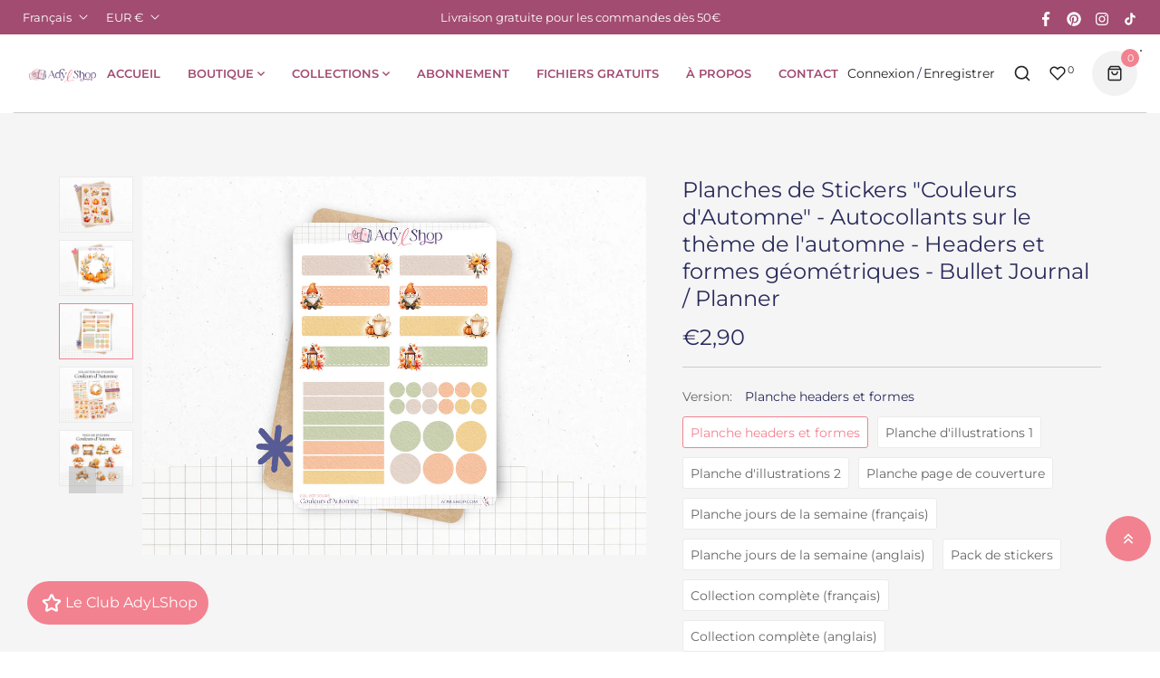

--- FILE ---
content_type: text/html; charset=utf-8
request_url: https://adylshop.com/products/copie-de-planches-de-stickers-couleurs-dautomne-autocollants-sur-le-theme-de-lautomne-couleurs-automnales-bullet-journal-planner-2
body_size: 96107
content:
                               













               










    
    
    
    
    
    



















<!doctype html>
<html class="no-js" lang="fr">
	<head>

		<meta name="google-site-verification" content="8_exSubfCGKhVI5Uzvvbt7QBEKYpIbMf2llsTCyhjSE" />
		
		<link href="//adylshop.com/cdn/shop/t/5/assets/bss-hide-variant.css?v=67370926050131259851764758066" rel="stylesheet" type="text/css" media="all" /><link href="//adylshop.com/cdn/shop/t/5/assets/bss-lock-settings.css?v=131094667777316182381761916894" rel="stylesheet" type="text/css" media="all" /> 
    <script async src='https://cdn.shopify.com/s/files/1/0411/8639/4277/t/11/assets/spotlight.js'></script>

    <link async href='https://cdn.shopify.com/s/files/1/0411/8639/4277/t/11/assets/ymq-option.css' rel='stylesheet'>
    
	<link async href='https://option.ymq.cool/option/bottom.css' rel='stylesheet'> 

	<style id="ymq-jsstyle"></style>
	<script>
		window.best_option = window.best_option || {}; 

		best_option.shop = `adylshop.myshopify.com`; 

		best_option.page = `product`; 

		best_option.ymq_option_branding = {}; 
		  
			best_option.ymq_option_branding = {"button":{"--button-border-color":"#F1B4BB","--button-border-checked-color":"#F1B4BB","--button-border-disabled-color":"#F1B4BB","--button-background-color":"#FFFFFF","--button-background-checked-color":"#F1B4BB","--button-background-disabled-color":"#FFFFFF","--button-font-color":"#000000","--button-font-checked-color":"#FFFFFF","--button-font-disabled-color":"#B2B2B2","--button-margin-u-d":"4","--button-margin-l-r":"4","--button-padding-u-d":"8","--button-padding-l-r":"16","--button-font-size":"14","--button-line-height":"20","--button-border-radius":"0"},"radio":{"--radio-border-color":"#BBC1E1","--radio-border-checked-color":"#BBC1E1","--radio-border-disabled-color":"#BBC1E1","--radio-border-hover-color":"#BBC1E1","--radio-background-color":"#FFFFFF","--radio-background-checked-color":"#275EFE","--radio-background-disabled-color":"#E1E6F9","--radio-background-hover-color":"#FFFFFF","--radio-inner-color":"#E1E6F9","--radio-inner-checked-color":"#FFFFFF","--radio-inner-disabled-color":"#FFFFFF"},"input":{"--input-border-color":"#F1B4BB","--input-border-checked-color":"#F1B4BB","--input-background-color":"#FFFFFF","--input-background-checked-color":"#FFFFFF","--input-font-color":"#000000","--input-font-checked-color":"#000000","--input-padding-u-d":"9","--input-padding-l-r":"16","--input-width":"100","--input-max-width":"400","--input-font-size":"14","--input-border-radius":"0"},"select":{"--select-border-color":"#F1B4BB","--select-border-checked-color":"#F1B4BB","--select-background-color":"#FFFFFF","--select-background-checked-color":"#FFFFFF","--select-font-color":"#000000","--select-font-checked-color":"#000000","--select-option-background-color":"#FFFFFF","--select-option-background-checked-color":"#FFEBED","--select-option-background-disabled-color":"#FFFFFF","--select-option-font-color":"#000000","--select-option-font-checked-color":"#000000","--select-option-font-disabled-color":"#CCCCCC","--select-padding-u-d":"9","--select-padding-l-r":"16","--select-option-padding-u-d":"9","--select-option-padding-l-r":"16","--select-width":"100","--select-max-width":"400","--select-font-size":"14","--select-border-radius":"0"},"multiple":{"--multiple-background-color":"#F5F9FF","--multiple-font-color":"#000000","--multiple-padding-u-d":"2","--multiple-padding-l-r":"8","--multiple-font-size":"12","--multiple-border-radius":"0"},"img":{"--img-border-color":"#E1E1E1","--img-border-checked-color":"#F1B4BB","--img-border-disabled-color":"#000000","--img-width":"50","--img-height":"50","--img-selected-upper-url":"","--img-disabled-upper-url":"","--img-upper-padding":"0","--img-margin-u-d":"2","--img-margin-l-r":"2","--img-border-radius":"4"},"upload":{"--upload-background-color":"#409EFF","--upload-font-color":"#FFFFFF","--upload-border-color":"#409EFF","--upload-padding-u-d":"12","--upload-padding-l-r":"20","--upload-font-size":"12","--upload-border-radius":"4"},"cart":{"--cart-border-color":"#000000","--buy-border-color":"#000000","--cart-border-hover-color":"#000000","--buy-border-hover-color":"#000000","--cart-background-color":"#000000","--buy-background-color":"#000000","--cart-background-hover-color":"#000000","--buy-background-hover-color":"#000000","--cart-font-color":"#FFFFFF","--buy-font-color":"#FFFFFF","--cart-font-hover-color":"#FFFFFF","--buy-font-hover-color":"#FFFFFF","--cart-padding-u-d":"12","--cart-padding-l-r":"16","--buy-padding-u-d":"12","--buy-padding-l-r":"16","--cart-margin-u-d":"4","--cart-margin-l-r":"0","--buy-margin-u-d":"4","--buy-margin-l-r":"0","--cart-width":"100","--cart-max-width":"800","--buy-width":"100","--buy-max-width":"800","--cart-font-size":"14","--cart-border-radius":"0","--buy-font-size":"14","--buy-border-radius":"0"},"quantity":{"--quantity-border-color":"#A6A3A3","--quantity-font-color":"#000000","--quantity-background-color":"#FFFFFF","--quantity-width":"150","--quantity-height":"40","--quantity-font-size":"14","--quantity-border-radius":"0"},"global":{"--global-title-color":"#606060","--global-help-color":"#000000","--global-error-color":"#DC3545","--global-title-font-size":"14","--global-help-font-size":"12","--global-error-font-size":"12","--global-margin-top":"0","--global-margin-bottom":"20","--global-margin-left":"0","--global-margin-right":"0","--global-title-margin-top":"0","--global-title-margin-bottom":"5","--global-title-margin-left":"0","--global-title-margin-right":"0","--global-help-margin-top":"5","--global-help-margin-bottom":"0","--global-help-margin-left":"0","--global-help-margin-right":"0","--global-error-margin-top":"5","--global-error-margin-bottom":"0","--global-error-margin-left":"0","--global-error-margin-right":"0"},"discount":{"--new-discount-normal-color":"#1878B9","--new-discount-error-color":"#E22120","--new-discount-layout":"flex-end"},"lan":{"require":"Ce champ est requis.","email":"Merci d'entrer une adresse email valide.","phone":"Merci d'entrer un numéro de téléphone valide.","number":"Merci d'entrer un numéro.","integer":"Please enter an integer.","min_char":"Minimum %s caractères.","max_char":"Maximum %s caractères.","min":"Minimum %s.","max":"Maximum %s.","max_s":"Choisissez moins de %s options.","min_s":"Choisissez plus de %s options.","total_s":"Choisissez %s options.","sold_out":"Rupture de stock","please_choose":"Choisir","add_price_text":"Cette sélection ajoutera %s au prix","inventory_reminder":"Le produit %s n'est plus disponible.","one-time-tag":"Une fois","q-buy":"Acheter:","q-save":"Sauvegarder","qty-rang":"qtyRange","qty-discount":"remise","qty-discount-type":"discountType","qty-discount-type-percentage":"percentage","qty-discount-type-fixed":"fixed","q-coupon-code":"Tiered Wholesale Discount","max-quantity":"999999","qty-input-text":"Qty: ","discount_code":"Code promo","application":"Appliquer","discount_error1":"Enter a valid discount code","discount_error2":"discount code isn't valid for the items in your cart","product_title":"%s"},"price":{"--price-border-color":"#000000","--price-background-color":"#FFFFFF","--price-font-color":"#000000","--price-price-font-color":"#03de90","--price-padding-u-d":"9","--price-padding-l-r":"16","--price-width":"100","--price-max-width":"400","--price-font-size":"14","--price-border-radius":"0"},"extra":{"is_show":"0","plan":0,"quantity-box":"0","price-value":"3,4,15,6,16,7","variant-original-margin-bottom":"15","strong-dorp-down":"1","radio-unchecked":1,"img-option-bigger":1,"add-button-reload":1,"buy-now-new":1,"open-theme-buy-now":"0","open-theme-ajax-cart":"0","free_plan":1,"timestamp":1648904440,"new":2,"variant-original":"1","init-variant-type":"2"},"original-select":{"--no-strong-color":"#000000","--no-strong-color-focus":"#000000","--no-strong-background":"#FFFFFF","--no-strong-background-focus":"#FFFFFF","--no-strong-padding-t":"6","--no-strong-padding-b":"6","--no-strong-padding-l":"8","--no-strong-padding-r":"22","--no-strong-min-height":"36","--no-strong-line-height":"1.2","--no-strong-max-width":"400","--no-strong-border":"1","--no-strong-border-radius":"1","--no-strong-border-color":"#F1B4BB","--no-strong-border-color-focus":"#F1B4BB"}}; 
		 
	        
		best_option.product = {"id":8562492899677,"title":"Planches de Stickers \"Couleurs d'Automne\" - Autocollants sur le thème de l'automne - Headers et formes géométriques - Bullet Journal \/ Planner","handle":"copie-de-planches-de-stickers-couleurs-dautomne-autocollants-sur-le-theme-de-lautomne-couleurs-automnales-bullet-journal-planner-2","description":"\u003cmeta charset=\"UTF-8\"\u003eCollection de planches de stickers \"Couleurs d'Automne\" : décorez les pages de votre Bullet Journal ou planner avec ces autocollants sur le thème de l'automne.\u003cbr data-mce-fragment=\"1\"\u003e\u003cbr data-mce-fragment=\"1\"\u003eLa collection se compose de plusieurs articles. Adoptez-en un, plusieurs ou la collection complète pour illustrer les pages de votre Bullet Journal ou agenda et planifier votre quotidien : \u003cbr data-mce-fragment=\"1\"\u003e- Une planche d'illustrations\u003cbr data-mce-fragment=\"1\"\u003e- Une autre planche d'illustrations\u003cbr data-mce-fragment=\"1\"\u003e- Une planche avec un sticker unique pouvant servir de page de présentation de votre mois par exemple\u003cbr data-mce-fragment=\"1\"\u003e- Une planche de headers\/titres et de formes géométriques aux couleurs de la collection\u003cbr data-mce-fragment=\"1\"\u003e- Une planche de jours de la semaine pour 4 semaines (en français ou en anglais)\u003cbr data-mce-fragment=\"1\"\u003e- Un pack de 10 stickers die-cut\u003cbr data-mce-fragment=\"1\"\u003e\u003cbr data-mce-fragment=\"1\"\u003eLes illustrations des planches de stickers ont été dessinés par un artiste sélectionné avec soin par AdyLShop. Les planches stickers sont ensuite créées, imprimées, découpées et expédiées par AdyLShop.\u003cbr data-mce-fragment=\"1\"\u003e\u003cbr data-mce-fragment=\"1\"\u003eCaractéristiques : \u003cbr data-mce-fragment=\"1\"\u003e- Dimensions d'une planche : 18 x 12,8 cm\u003cbr data-mce-fragment=\"1\"\u003e- Possibilité d'acheter chaque planche individuellement ou la collection complète\u003cbr data-mce-fragment=\"1\"\u003e- Planche \"jours de la semaine\" disponible en français ou en anglais\u003cbr data-mce-fragment=\"1\"\u003e- Papier autocollant blanc mat (non résistant à l'eau)\u003cbr data-mce-fragment=\"1\"\u003e- Stickers kiss-cut\u003cbr data-mce-fragment=\"1\"\u003e\u003cbr data-mce-fragment=\"1\"\u003eLIVRAISON :\u003cbr data-mce-fragment=\"1\"\u003ePour réduire les frais d'expédition, les commandes sont expédiées en envoi standard. Si vous souhaitez un suivi, merci de choisir l'option \"envoi suivi\" lors du paiement de votre commande. Le suivi est offert pour toute commande vers la France de plus de 30€.\u003cbr data-mce-fragment=\"1\"\u003e\u003cbr data-mce-fragment=\"1\"\u003eÀ noter : \u003cbr data-mce-fragment=\"1\"\u003eLes couleurs peuvent varier selon votre écran.\u003cbr data-mce-fragment=\"1\"\u003e\u003cbr data-mce-fragment=\"1\"\u003eN'hésitez pas à m'envoyer un message si vous avez une question.\u003cbr data-mce-fragment=\"1\"\u003e\u003cbr data-mce-fragment=\"1\"\u003eAdyLShop - Plan With Ady\u003cbr data-mce-fragment=\"1\"\u003eInstagram : @planwithady\u003cbr\u003e","published_at":"2023-08-29T17:55:04+02:00","created_at":"2023-08-26T01:22:02+02:00","vendor":"AdyLShop","type":"Planche de stickers","tags":["bujo stickers","bullet journal stickers","bullet_journal","fall stickers","fall_stickers","planche de stickers","planner","planner_stickers","Scrapbooking","sticker_sheet","stickers","stickers automne"],"price":290,"price_min":290,"price_max":1600,"available":true,"price_varies":true,"compare_at_price":0,"compare_at_price_min":0,"compare_at_price_max":0,"compare_at_price_varies":false,"variants":[{"id":48391085850973,"title":"Planche headers et formes","option1":"Planche headers et formes","option2":null,"option3":null,"sku":"COL-037-Headers","requires_shipping":true,"taxable":false,"featured_image":{"id":52121812435293,"product_id":8562492899677,"position":5,"created_at":"2023-08-26T00:53:28+02:00","updated_at":"2025-05-31T18:28:30+02:00","alt":null,"width":4000,"height":3000,"src":"\/\/adylshop.com\/cdn\/shop\/files\/COL-037-Page1.png?v=1748708910","variant_ids":[48391085850973]},"available":true,"name":"Planches de Stickers \"Couleurs d'Automne\" - Autocollants sur le thème de l'automne - Headers et formes géométriques - Bullet Journal \/ Planner - Planche headers et formes","public_title":"Planche headers et formes","options":["Planche headers et formes"],"price":290,"weight":4,"compare_at_price":0,"inventory_management":"shopify","barcode":null,"featured_media":{"alt":null,"id":44736358023517,"position":5,"preview_image":{"aspect_ratio":1.333,"height":3000,"width":4000,"src":"\/\/adylshop.com\/cdn\/shop\/files\/COL-037-Page1.png?v=1748708910"}},"requires_selling_plan":false,"selling_plan_allocations":[]},{"id":48391085752669,"title":"Planche d'illustrations 1","option1":"Planche d'illustrations 1","option2":null,"option3":null,"sku":"COL-037-ILL1","requires_shipping":true,"taxable":false,"featured_image":{"id":52121812762973,"product_id":8562492899677,"position":2,"created_at":"2023-08-26T00:53:28+02:00","updated_at":"2025-05-31T18:28:30+02:00","alt":null,"width":4000,"height":3000,"src":"\/\/adylshop.com\/cdn\/shop\/files\/COL-037-ILL1.png?v=1748708910","variant_ids":[48391085752669]},"available":true,"name":"Planches de Stickers \"Couleurs d'Automne\" - Autocollants sur le thème de l'automne - Headers et formes géométriques - Bullet Journal \/ Planner - Planche d'illustrations 1","public_title":"Planche d'illustrations 1","options":["Planche d'illustrations 1"],"price":290,"weight":4,"compare_at_price":0,"inventory_management":"shopify","barcode":null,"featured_media":{"alt":null,"id":44736357957981,"position":2,"preview_image":{"aspect_ratio":1.333,"height":3000,"width":4000,"src":"\/\/adylshop.com\/cdn\/shop\/files\/COL-037-ILL1.png?v=1748708910"}},"requires_selling_plan":false,"selling_plan_allocations":[]},{"id":48391085785437,"title":"Planche d'illustrations 2","option1":"Planche d'illustrations 2","option2":null,"option3":null,"sku":"COL-037-ILL2","requires_shipping":true,"taxable":false,"featured_image":{"id":52121812599133,"product_id":8562492899677,"position":3,"created_at":"2023-08-26T00:53:28+02:00","updated_at":"2025-05-31T18:28:30+02:00","alt":null,"width":4000,"height":3000,"src":"\/\/adylshop.com\/cdn\/shop\/files\/COL-037-ILL2.png?v=1748708910","variant_ids":[48391085785437]},"available":true,"name":"Planches de Stickers \"Couleurs d'Automne\" - Autocollants sur le thème de l'automne - Headers et formes géométriques - Bullet Journal \/ Planner - Planche d'illustrations 2","public_title":"Planche d'illustrations 2","options":["Planche d'illustrations 2"],"price":290,"weight":4,"compare_at_price":0,"inventory_management":"shopify","barcode":null,"featured_media":{"alt":null,"id":44736357990749,"position":3,"preview_image":{"aspect_ratio":1.333,"height":3000,"width":4000,"src":"\/\/adylshop.com\/cdn\/shop\/files\/COL-037-ILL2.png?v=1748708910"}},"requires_selling_plan":false,"selling_plan_allocations":[]},{"id":48391085818205,"title":"Planche page de couverture","option1":"Planche page de couverture","option2":null,"option3":null,"sku":"COL-037-Cover","requires_shipping":true,"taxable":false,"featured_image":{"id":52121812631901,"product_id":8562492899677,"position":4,"created_at":"2023-08-26T00:53:28+02:00","updated_at":"2025-05-31T18:28:30+02:00","alt":null,"width":4000,"height":3000,"src":"\/\/adylshop.com\/cdn\/shop\/files\/COL-037-Cover.png?v=1748708910","variant_ids":[48391085818205]},"available":true,"name":"Planches de Stickers \"Couleurs d'Automne\" - Autocollants sur le thème de l'automne - Headers et formes géométriques - Bullet Journal \/ Planner - Planche page de couverture","public_title":"Planche page de couverture","options":["Planche page de couverture"],"price":290,"weight":4,"compare_at_price":0,"inventory_management":"shopify","barcode":null,"featured_media":{"alt":null,"id":44736357925213,"position":4,"preview_image":{"aspect_ratio":1.333,"height":3000,"width":4000,"src":"\/\/adylshop.com\/cdn\/shop\/files\/COL-037-Cover.png?v=1748708910"}},"requires_selling_plan":false,"selling_plan_allocations":[]},{"id":48391085883741,"title":"Planche jours de la semaine (français)","option1":"Planche jours de la semaine (français)","option2":null,"option3":null,"sku":"COL-037-Jours","requires_shipping":true,"taxable":false,"featured_image":{"id":52121812664669,"product_id":8562492899677,"position":1,"created_at":"2023-08-26T00:53:28+02:00","updated_at":"2025-05-31T18:28:30+02:00","alt":null,"width":4000,"height":3000,"src":"\/\/adylshop.com\/cdn\/shop\/files\/COL-037-Page2FR.png?v=1748708910","variant_ids":[48391085883741,48391085916509]},"available":true,"name":"Planches de Stickers \"Couleurs d'Automne\" - Autocollants sur le thème de l'automne - Headers et formes géométriques - Bullet Journal \/ Planner - Planche jours de la semaine (français)","public_title":"Planche jours de la semaine (français)","options":["Planche jours de la semaine (français)"],"price":290,"weight":4,"compare_at_price":0,"inventory_management":"shopify","barcode":null,"featured_media":{"alt":null,"id":44736358089053,"position":1,"preview_image":{"aspect_ratio":1.333,"height":3000,"width":4000,"src":"\/\/adylshop.com\/cdn\/shop\/files\/COL-037-Page2FR.png?v=1748708910"}},"requires_selling_plan":false,"selling_plan_allocations":[]},{"id":48391085916509,"title":"Planche jours de la semaine (anglais)","option1":"Planche jours de la semaine (anglais)","option2":null,"option3":null,"sku":"COL-037-Days","requires_shipping":true,"taxable":false,"featured_image":{"id":52121812664669,"product_id":8562492899677,"position":1,"created_at":"2023-08-26T00:53:28+02:00","updated_at":"2025-05-31T18:28:30+02:00","alt":null,"width":4000,"height":3000,"src":"\/\/adylshop.com\/cdn\/shop\/files\/COL-037-Page2FR.png?v=1748708910","variant_ids":[48391085883741,48391085916509]},"available":true,"name":"Planches de Stickers \"Couleurs d'Automne\" - Autocollants sur le thème de l'automne - Headers et formes géométriques - Bullet Journal \/ Planner - Planche jours de la semaine (anglais)","public_title":"Planche jours de la semaine (anglais)","options":["Planche jours de la semaine (anglais)"],"price":290,"weight":4,"compare_at_price":0,"inventory_management":"shopify","barcode":null,"featured_media":{"alt":null,"id":44736358089053,"position":1,"preview_image":{"aspect_ratio":1.333,"height":3000,"width":4000,"src":"\/\/adylshop.com\/cdn\/shop\/files\/COL-037-Page2FR.png?v=1748708910"}},"requires_selling_plan":false,"selling_plan_allocations":[]},{"id":48391085949277,"title":"Pack de stickers","option1":"Pack de stickers","option2":null,"option3":null,"sku":"COL-037-Pack","requires_shipping":true,"taxable":false,"featured_image":{"id":52121812697437,"product_id":8562492899677,"position":7,"created_at":"2023-08-26T00:53:28+02:00","updated_at":"2025-05-31T18:28:30+02:00","alt":null,"width":4000,"height":3000,"src":"\/\/adylshop.com\/cdn\/shop\/files\/col-037-COLLECTIONCouleursd_automne-pack.png?v=1748708910","variant_ids":[48391085949277]},"available":true,"name":"Planches de Stickers \"Couleurs d'Automne\" - Autocollants sur le thème de l'automne - Headers et formes géométriques - Bullet Journal \/ Planner - Pack de stickers","public_title":"Pack de stickers","options":["Pack de stickers"],"price":330,"weight":8,"compare_at_price":0,"inventory_management":"shopify","barcode":null,"featured_media":{"alt":null,"id":44736358121821,"position":7,"preview_image":{"aspect_ratio":1.333,"height":3000,"width":4000,"src":"\/\/adylshop.com\/cdn\/shop\/files\/col-037-COLLECTIONCouleursd_automne-pack.png?v=1748708910"}},"requires_selling_plan":false,"selling_plan_allocations":[]},{"id":48391085982045,"title":"Collection complète (français)","option1":"Collection complète (français)","option2":null,"option3":null,"sku":"COL-037-FULL-FR","requires_shipping":true,"taxable":false,"featured_image":{"id":52121819611485,"product_id":8562492899677,"position":6,"created_at":"2023-08-26T00:54:46+02:00","updated_at":"2025-06-12T19:55:40+02:00","alt":null,"width":4000,"height":3000,"src":"\/\/adylshop.com\/cdn\/shop\/files\/col-037-COLLECTIONCouleursd_automne.png?v=1749750940","variant_ids":[48391085982045,48391086014813]},"available":true,"name":"Planches de Stickers \"Couleurs d'Automne\" - Autocollants sur le thème de l'automne - Headers et formes géométriques - Bullet Journal \/ Planner - Collection complète (français)","public_title":"Collection complète (français)","options":["Collection complète (français)"],"price":1600,"weight":25,"compare_at_price":0,"inventory_management":"shopify","barcode":null,"featured_media":{"alt":null,"id":44736365232477,"position":6,"preview_image":{"aspect_ratio":1.333,"height":3000,"width":4000,"src":"\/\/adylshop.com\/cdn\/shop\/files\/col-037-COLLECTIONCouleursd_automne.png?v=1749750940"}},"requires_selling_plan":false,"selling_plan_allocations":[]},{"id":48391086014813,"title":"Collection complète (anglais)","option1":"Collection complète (anglais)","option2":null,"option3":null,"sku":"COL-037-FULL-EN","requires_shipping":true,"taxable":false,"featured_image":{"id":52121819611485,"product_id":8562492899677,"position":6,"created_at":"2023-08-26T00:54:46+02:00","updated_at":"2025-06-12T19:55:40+02:00","alt":null,"width":4000,"height":3000,"src":"\/\/adylshop.com\/cdn\/shop\/files\/col-037-COLLECTIONCouleursd_automne.png?v=1749750940","variant_ids":[48391085982045,48391086014813]},"available":true,"name":"Planches de Stickers \"Couleurs d'Automne\" - Autocollants sur le thème de l'automne - Headers et formes géométriques - Bullet Journal \/ Planner - Collection complète (anglais)","public_title":"Collection complète (anglais)","options":["Collection complète (anglais)"],"price":1600,"weight":25,"compare_at_price":0,"inventory_management":"shopify","barcode":null,"featured_media":{"alt":null,"id":44736365232477,"position":6,"preview_image":{"aspect_ratio":1.333,"height":3000,"width":4000,"src":"\/\/adylshop.com\/cdn\/shop\/files\/col-037-COLLECTIONCouleursd_automne.png?v=1749750940"}},"requires_selling_plan":false,"selling_plan_allocations":[]}],"images":["\/\/adylshop.com\/cdn\/shop\/files\/COL-037-Page2FR.png?v=1748708910","\/\/adylshop.com\/cdn\/shop\/files\/COL-037-ILL1.png?v=1748708910","\/\/adylshop.com\/cdn\/shop\/files\/COL-037-ILL2.png?v=1748708910","\/\/adylshop.com\/cdn\/shop\/files\/COL-037-Cover.png?v=1748708910","\/\/adylshop.com\/cdn\/shop\/files\/COL-037-Page1.png?v=1748708910","\/\/adylshop.com\/cdn\/shop\/files\/col-037-COLLECTIONCouleursd_automne.png?v=1749750940","\/\/adylshop.com\/cdn\/shop\/files\/col-037-COLLECTIONCouleursd_automne-pack.png?v=1748708910"],"featured_image":"\/\/adylshop.com\/cdn\/shop\/files\/COL-037-Page2FR.png?v=1748708910","options":["Version"],"media":[{"alt":null,"id":44736358089053,"position":1,"preview_image":{"aspect_ratio":1.333,"height":3000,"width":4000,"src":"\/\/adylshop.com\/cdn\/shop\/files\/COL-037-Page2FR.png?v=1748708910"},"aspect_ratio":1.333,"height":3000,"media_type":"image","src":"\/\/adylshop.com\/cdn\/shop\/files\/COL-037-Page2FR.png?v=1748708910","width":4000},{"alt":null,"id":44736357957981,"position":2,"preview_image":{"aspect_ratio":1.333,"height":3000,"width":4000,"src":"\/\/adylshop.com\/cdn\/shop\/files\/COL-037-ILL1.png?v=1748708910"},"aspect_ratio":1.333,"height":3000,"media_type":"image","src":"\/\/adylshop.com\/cdn\/shop\/files\/COL-037-ILL1.png?v=1748708910","width":4000},{"alt":null,"id":44736357990749,"position":3,"preview_image":{"aspect_ratio":1.333,"height":3000,"width":4000,"src":"\/\/adylshop.com\/cdn\/shop\/files\/COL-037-ILL2.png?v=1748708910"},"aspect_ratio":1.333,"height":3000,"media_type":"image","src":"\/\/adylshop.com\/cdn\/shop\/files\/COL-037-ILL2.png?v=1748708910","width":4000},{"alt":null,"id":44736357925213,"position":4,"preview_image":{"aspect_ratio":1.333,"height":3000,"width":4000,"src":"\/\/adylshop.com\/cdn\/shop\/files\/COL-037-Cover.png?v=1748708910"},"aspect_ratio":1.333,"height":3000,"media_type":"image","src":"\/\/adylshop.com\/cdn\/shop\/files\/COL-037-Cover.png?v=1748708910","width":4000},{"alt":null,"id":44736358023517,"position":5,"preview_image":{"aspect_ratio":1.333,"height":3000,"width":4000,"src":"\/\/adylshop.com\/cdn\/shop\/files\/COL-037-Page1.png?v=1748708910"},"aspect_ratio":1.333,"height":3000,"media_type":"image","src":"\/\/adylshop.com\/cdn\/shop\/files\/COL-037-Page1.png?v=1748708910","width":4000},{"alt":null,"id":44736365232477,"position":6,"preview_image":{"aspect_ratio":1.333,"height":3000,"width":4000,"src":"\/\/adylshop.com\/cdn\/shop\/files\/col-037-COLLECTIONCouleursd_automne.png?v=1749750940"},"aspect_ratio":1.333,"height":3000,"media_type":"image","src":"\/\/adylshop.com\/cdn\/shop\/files\/col-037-COLLECTIONCouleursd_automne.png?v=1749750940","width":4000},{"alt":null,"id":44736358121821,"position":7,"preview_image":{"aspect_ratio":1.333,"height":3000,"width":4000,"src":"\/\/adylshop.com\/cdn\/shop\/files\/col-037-COLLECTIONCouleursd_automne-pack.png?v=1748708910"},"aspect_ratio":1.333,"height":3000,"media_type":"image","src":"\/\/adylshop.com\/cdn\/shop\/files\/col-037-COLLECTIONCouleursd_automne-pack.png?v=1748708910","width":4000}],"requires_selling_plan":false,"selling_plan_groups":[],"content":"\u003cmeta charset=\"UTF-8\"\u003eCollection de planches de stickers \"Couleurs d'Automne\" : décorez les pages de votre Bullet Journal ou planner avec ces autocollants sur le thème de l'automne.\u003cbr data-mce-fragment=\"1\"\u003e\u003cbr data-mce-fragment=\"1\"\u003eLa collection se compose de plusieurs articles. Adoptez-en un, plusieurs ou la collection complète pour illustrer les pages de votre Bullet Journal ou agenda et planifier votre quotidien : \u003cbr data-mce-fragment=\"1\"\u003e- Une planche d'illustrations\u003cbr data-mce-fragment=\"1\"\u003e- Une autre planche d'illustrations\u003cbr data-mce-fragment=\"1\"\u003e- Une planche avec un sticker unique pouvant servir de page de présentation de votre mois par exemple\u003cbr data-mce-fragment=\"1\"\u003e- Une planche de headers\/titres et de formes géométriques aux couleurs de la collection\u003cbr data-mce-fragment=\"1\"\u003e- Une planche de jours de la semaine pour 4 semaines (en français ou en anglais)\u003cbr data-mce-fragment=\"1\"\u003e- Un pack de 10 stickers die-cut\u003cbr data-mce-fragment=\"1\"\u003e\u003cbr data-mce-fragment=\"1\"\u003eLes illustrations des planches de stickers ont été dessinés par un artiste sélectionné avec soin par AdyLShop. Les planches stickers sont ensuite créées, imprimées, découpées et expédiées par AdyLShop.\u003cbr data-mce-fragment=\"1\"\u003e\u003cbr data-mce-fragment=\"1\"\u003eCaractéristiques : \u003cbr data-mce-fragment=\"1\"\u003e- Dimensions d'une planche : 18 x 12,8 cm\u003cbr data-mce-fragment=\"1\"\u003e- Possibilité d'acheter chaque planche individuellement ou la collection complète\u003cbr data-mce-fragment=\"1\"\u003e- Planche \"jours de la semaine\" disponible en français ou en anglais\u003cbr data-mce-fragment=\"1\"\u003e- Papier autocollant blanc mat (non résistant à l'eau)\u003cbr data-mce-fragment=\"1\"\u003e- Stickers kiss-cut\u003cbr data-mce-fragment=\"1\"\u003e\u003cbr data-mce-fragment=\"1\"\u003eLIVRAISON :\u003cbr data-mce-fragment=\"1\"\u003ePour réduire les frais d'expédition, les commandes sont expédiées en envoi standard. Si vous souhaitez un suivi, merci de choisir l'option \"envoi suivi\" lors du paiement de votre commande. Le suivi est offert pour toute commande vers la France de plus de 30€.\u003cbr data-mce-fragment=\"1\"\u003e\u003cbr data-mce-fragment=\"1\"\u003eÀ noter : \u003cbr data-mce-fragment=\"1\"\u003eLes couleurs peuvent varier selon votre écran.\u003cbr data-mce-fragment=\"1\"\u003e\u003cbr data-mce-fragment=\"1\"\u003eN'hésitez pas à m'envoyer un message si vous avez une question.\u003cbr data-mce-fragment=\"1\"\u003e\u003cbr data-mce-fragment=\"1\"\u003eAdyLShop - Plan With Ady\u003cbr data-mce-fragment=\"1\"\u003eInstagram : @planwithady\u003cbr\u003e"}; 

		best_option.ymq_has_only_default_variant = true; 
		 
			best_option.ymq_has_only_default_variant = false; 
		 

        
            best_option.ymq_status = {}; 
    		 
    
    		best_option.ymq_variantjson = {}; 
    		 
    
    		best_option.ymq_option_data = {}; 
    		

    		best_option.ymq_option_condition = {}; 
    		 
              
        


        best_option.product_collections = {};
        
            best_option.product_collections[283451195551] = {"id":283451195551,"handle":"collection-automne","updated_at":"2026-01-29T13:11:19+01:00","published_at":"2022-03-17T12:33:51+01:00","sort_order":"best-selling","template_suffix":"","published_scope":"web","title":"Collections automne","body_html":"","image":{"created_at":"2022-03-17T12:36:40+01:00","alt":null,"width":4000,"height":3000,"src":"\/\/adylshop.com\/cdn\/shop\/collections\/W011.png?v=1748777332"}};
        
            best_option.product_collections[608345227613] = {"id":608345227613,"handle":"couleurs-dautomne","updated_at":"2026-01-26T00:25:59+01:00","published_at":"2023-08-26T01:32:43+02:00","sort_order":"manual","template_suffix":"","published_scope":"web","title":"Couleurs d'Automne","body_html":"","image":{"created_at":"2023-08-26T01:32:41+02:00","alt":null,"width":4000,"height":3000,"src":"\/\/adylshop.com\/cdn\/shop\/collections\/COL-037-ILL1.png?v=1748786855"}};
        
            best_option.product_collections[283449000095] = {"id":283449000095,"handle":"planches-de-stickers","updated_at":"2026-01-30T13:12:06+01:00","published_at":"2022-03-17T10:36:42+01:00","sort_order":"best-selling","template_suffix":"","published_scope":"web","title":"Planches de stickers","body_html":"\u003csection class=\"shopify-section velaFramework\"\u003e\n\u003cdiv class=\"vela-section collection-list overflow-hidden\"\u003e\n    \u003cdiv class=\"container-full\"\u003e\n        \u003cdiv class=\"vela-section__inner colleciton_style1\"\u003e\u003cdiv class=\"vela-section__content\"\u003e\n\u003cdiv class=\"row g-1 row-cols-1 row-cols-sm-1 row-cols-md-2 row-cols-lg-3\"\u003e\n\u003cdiv class=\"col\"\u003e\u003cdiv class=\"collection-list__box collection-wrapper collection-list__style1\"\u003e\n                                        \u003cdiv class=\"collection-list--image collection-effect__image mb-2 pb-md-1\"\u003e\n                                            \u003ca class=\"position-relative d-block overflow-hidden\" href=\"\/collections\/planches-de-stickers-decoratifs\"\u003e\u003cdiv class=\"card_wrap w-100\" style=\"max-width: 1272px;\"\u003e\n\u003cdiv class=\"card__image position-relative lazyload js\" style=\"padding-top:55.0314465408805%;\"\u003e\n                \u003cimg class=\"position-absolute top-50 translate-middle-y start-0 w-100 h-auto\" srcset=\"https:\/\/cdn.shopify.com\/s\/files\/1\/0608\/2058\/6655\/files\/decoratifs.png?v=1748775834\" data-sizes=\"auto\" src=\"https:\/\/cdn.shopify.com\/s\/files\/1\/0608\/2058\/6655\/files\/decoratifs.png?v=1748775834\" alt=\"\" loading=\"lazy\"\u003e\u003cdiv class=\"pre-loading position-absolute\"\u003e\n\u003cspan class=\"pre-loading__bar\"\u003e\u003c\/span\u003e\n        \u003cdiv class=\"vela-loading__icon\"\u003e\n\u003cspan\u003e\u003c\/span\u003e\u003cspan\u003e\u003c\/span\u003e\u003cspan\u003e\u003c\/span\u003e\u003cspan\u003e\u003c\/span\u003e\n\u003c\/div\u003e\n\u003c\/div\u003e\n\u003c\/div\u003e\n        \n    \u003c\/div\u003e\n\u003c\/a\u003e\n                                        \u003c\/div\u003e\n                                        \u003cdiv class=\"collection-list__content\"\u003e\n                                            \u003cdiv class=\"collection-list__wrapper text-center\"\u003e\n                                                \u003ch6 class=\"collection-list__title line-clamp-1 mb-1\"\u003e \n                                                    \u003cspan class=\"position-relative\"\u003eStickers décoratifs\n\u003c\/span\u003e\n                                                \u003c\/h6\u003e\n\u003cbr\u003e\n\u003c\/div\u003e\n                                        \u003c\/div\u003e\n                                    \u003c\/div\u003e\u003c\/div\u003e\n\u003cdiv class=\"col\"\u003e\u003cdiv class=\"collection-list__box collection-wrapper collection-list__style1\"\u003e\n                                        \u003cdiv class=\"collection-list--image collection-effect__image mb-2 pb-md-1\"\u003e\n                                            \u003ca class=\"position-relative d-block overflow-hidden\" href=\"\/collections\/plan-ches-de-stickers-fonctionnels\"\u003e\u003cdiv class=\"card_wrap w-100\" style=\"max-width: 1272px;\"\u003e\n\u003cdiv class=\"card__image position-relative lazyload js\" style=\"padding-top:55.0314465408805%;\"\u003e\n                \u003cimg class=\"position-absolute top-50 translate-middle-y start-0 w-100 h-auto\" srcset=\"https:\/\/cdn.shopify.com\/s\/files\/1\/0608\/2058\/6655\/files\/fonctionnels.png?v=1748775834\" data-sizes=\"auto\" src=\"https:\/\/cdn.shopify.com\/s\/files\/1\/0608\/2058\/6655\/files\/fonctionnels.png?v=1748775834\" alt=\"\" loading=\"lazy\" width=\"4000\" height=\"3000\"\u003e\u003cdiv class=\"pre-loading position-absolute\"\u003e\n\u003cspan class=\"pre-loading__bar\"\u003e\u003c\/span\u003e\n        \u003cdiv class=\"vela-loading__icon\"\u003e\n\u003cspan\u003e\u003c\/span\u003e\u003cspan\u003e\u003c\/span\u003e\u003cspan\u003e\u003c\/span\u003e\u003cspan\u003e\u003c\/span\u003e\n\u003c\/div\u003e\n\u003c\/div\u003e\n\u003c\/div\u003e\n        \n    \u003c\/div\u003e\n\u003c\/a\u003e\n                                        \u003c\/div\u003e\n                                        \u003cdiv class=\"collection-list__content\"\u003e\n                                            \u003cdiv class=\"collection-list__wrapper text-center\"\u003e\n                                                \u003ch6 class=\"collection-list__title line-clamp-1 mb-1\"\u003e \n                                                    \u003cspan class=\"position-relative\"\u003eStickers fonctionnels\n\u003c\/span\u003e\n                                                \u003c\/h6\u003e\n\u003c\/div\u003e\n                                        \u003c\/div\u003e\n                                    \u003c\/div\u003e\u003c\/div\u003e\n                                        \u003c\/div\u003e\n                                       \n                                    \u003c\/div\u003e\u003c\/div\u003e\n\u003c\/div\u003e\n\u003c\/div\u003e\n\n\n\u003c\/section\u003e","image":{"created_at":"2022-03-20T20:13:52+01:00","alt":null,"width":4000,"height":3000,"src":"\/\/adylshop.com\/cdn\/shop\/collections\/MOCKUP02-3_angle.png?v=1746548924"}};
        
            best_option.product_collections[654635663709] = {"id":654635663709,"handle":"tous-les-articles","updated_at":"2026-01-30T13:12:06+01:00","published_at":"2025-05-01T15:18:05+02:00","sort_order":"best-selling","template_suffix":"","published_scope":"web","title":"Tous les articles","body_html":"","image":{"created_at":"2025-05-06T14:02:19+02:00","alt":null,"width":4000,"height":3000,"src":"\/\/adylshop.com\/cdn\/shop\/collections\/Tous_les_produits.png?v=1746549059"}};
        


        best_option.ymq_template_options = {};
	    best_option.ymq_option_template = {};
		best_option.ymq_option_template_condition = {}; 
	    
	    
	    

        
            best_option.ymq_option_template_sort = false;
        

        
            best_option.ymq_option_template_sort_before = false;
        
        
        
        best_option.ymq_option_template_c_t = {};
  		best_option.ymq_option_template_condition_c_t = {};
        best_option.ymq_option_template_assign_c_t = {};
        
        

        

        
	</script>
    <script async src='https://options.ymq.cool/option/best-options.js'></script>
	

<link href="//adylshop.com/cdn/shop/t/5/assets/bss-hide-variant.css?v=67370926050131259851764758066" rel="stylesheet" type="text/css" media="all" />

<link href="//adylshop.com/cdn/shop/t/5/assets/tiny.content.min.css?v=6331" rel="stylesheet" type="text/css" media="all" />

<link href="//adylshop.com/cdn/shop/t/5/assets/bss-hide-variant.css?v=67370926050131259851764758066" rel="stylesheet" type="text/css" media="all" />
		<meta charset="utf-8">
		<meta http-equiv="X-UA-Compatible" content="IE=edge">
		<meta name="viewport" content="width=device-width,initial-scale=1">
		<meta name="theme-color" content="">
		<link rel="canonical" href="https://adylshop.com/products/copie-de-planches-de-stickers-couleurs-dautomne-autocollants-sur-le-theme-de-lautomne-couleurs-automnales-bullet-journal-planner-2">
		
			<link rel="icon" href="//adylshop.com/cdn/shop/files/monogramme.png?crop=center&height=32&v=1742130703&width=32" type="image/png">
			<!-- iPad icons -->
			<link rel="apple-touch-icon-precomposed" href="//adylshop.com/cdn/shop/files/monogramme.png?crop=center&height=48&v=1742130703&width=48" type="image/png">
			<link rel="nokia-touch-icon" href="//adylshop.com/cdn/shop/files/monogramme.png?crop=center&height=48&v=1742130703&width=48" type="image/png">
		
<link rel="preconnect" href="https://cdn.shopify.com" crossorigin>
			<link rel="preconnect" href="https://fonts.shopifycdn.com" crossorigin><link rel="preconnect" href="https://fonts.googleapis.com">
			<link rel="preconnect" href="https://fonts.gstatic.com" crossorigin><title>AdyLShop</title>

		
			<meta name="description" content="Collection de planches de stickers &quot;Couleurs d&#39;Automne&quot; : décorez les pages de votre Bullet Journal ou planner avec ces autocollants sur le thème de l&#39;automne.La collection se compose de plusieurs articles. Adoptez-en un, plusieurs ou la collection complète pour illustrer les pages de votre Bullet Journal ou agenda et ">
		

		

<meta property="og:site_name" content="AdyLShop">
<meta property="og:url" content="https://adylshop.com/products/copie-de-planches-de-stickers-couleurs-dautomne-autocollants-sur-le-theme-de-lautomne-couleurs-automnales-bullet-journal-planner-2">
<meta property="og:title" content="Planches de Stickers &quot;Couleurs d&#39;Automne&quot; - Autocollants sur le thème ">
<meta property="og:type" content="product">
<meta property="og:description" content="Collection de planches de stickers &quot;Couleurs d&#39;Automne&quot; : décorez les pages de votre Bullet Journal ou planner avec ces autocollants sur le thème de l&#39;automne.La collection se compose de plusieurs articles. Adoptez-en un, plusieurs ou la collection complète pour illustrer les pages de votre Bullet Journal ou agenda et "><meta property="og:image" content="http://adylshop.com/cdn/shop/files/COL-037-Page2FR.png?v=1748708910">
  <meta property="og:image:secure_url" content="https://adylshop.com/cdn/shop/files/COL-037-Page2FR.png?v=1748708910">
  <meta property="og:image:width" content="4000">
  <meta property="og:image:height" content="3000"><meta property="og:price:amount" content="2,90">
  <meta property="og:price:currency" content="EUR"><meta name="twitter:card" content="summary_large_image">
<meta name="twitter:title" content="Planches de Stickers &quot;Couleurs d&#39;Automne&quot; - Autocollants sur le thème ">
<meta name="twitter:description" content="Collection de planches de stickers &quot;Couleurs d&#39;Automne&quot; : décorez les pages de votre Bullet Journal ou planner avec ces autocollants sur le thème de l&#39;automne.La collection se compose de plusieurs articles. Adoptez-en un, plusieurs ou la collection complète pour illustrer les pages de votre Bullet Journal ou agenda et ">

		<link rel="stylesheet" href="//adylshop.com/cdn/shop/t/5/assets/component-predictive-search.css?v=80391028394386297811745930045" media="print" onload="this.media='all'"><link href="//adylshop.com/cdn/shop/t/5/assets/bootstrap.css?v=62429174807074464371765374396" rel="stylesheet" type="text/css" media="all" /><link href="//adylshop.com/cdn/shop/t/5/assets/theme.css?v=183502645552661661941748773624" rel="stylesheet" type="text/css" media="all" /><link href="//adylshop.com/cdn/shop/t/5/assets/vendor.min.css?v=124627652501441062811745930046" rel="stylesheet" type="text/css" media="all" /><link href="//adylshop.com/cdn/shop/t/5/assets/component-cart-drawer.css?v=84322889587244677151745930045" rel="stylesheet" type="text/css" media="all" /><link href="//adylshop.com/cdn/shop/t/5/assets/product-reviews.css?v=15315458740492354661745930045" rel="stylesheet" type="text/css" media="all" />
		<script>
  window.vela = window.vela || {};
  vela.strings = {
    shop_money_with_currency_format: "€{{amount_with_comma_separator}} EUR",
    shop_money_format: "€{{amount_with_comma_separator}}",
    currency: "EUR",
    moneyFormat: "€{{amount_with_comma_separator}}",
    zoomClose: "Fermer (Esc)",
    zoomPrev: "Précédent (touche fléchée gauche)",
    zoomNext: "Suivant (touche fléchée droite)",
    productSlideLabel: "Diapositive [slide_number] de [slide_max] .",
    countdownDays: "Jours",
    countdownHours: "Heures",
    countdownMinutes: "Minutes",
    countdownSeconds: "secondes",
    countdownFinish: "Cette offre a expiré !",
    addToCart: "Ajouter au panier",
    preOrder: "Pré-commander",
    preOrderLabel: "Pré-commander",
    soldOut: "Épuisé",
    unavailable: "Non disponible",
    inStock: "En stock",
    outStock: "Rupture de stock",
    cartEmpty: "Ton panier est vide",
    cartCookies: "Activer les cookies pour utiliser le panier",
    newsletterSuccess: "Merci pour ton inscription",
    add_to_wishlist: 'Ajouter aux favoris',
    remove_wishlist: 'Supprimer des favoris'
  };
  vela.settings = {
    currencies: false,
    cartType: "drawer",
    enableReview: true,
    enablePreLoading: true,
    enableQuickView: true,
    quickViewVariantType: "radio",
    quickViewColorSwatch: true,
    quickViewImageSwatch: true,
    enableWishlist: true,
    fileURL: "//adylshop.com/cdn/shop/files/",
    cartNoteEnable: true,
    shippingCalcEnable: true,
    preOrderEnable: true,
    preOrderType: "nopopup",shippingBarEnable: false,shippingCalcSubmitButton: "Estimation",
      shippingCalcSubmitButtonDisabled: "Estimation...",
      shippingCalcMessSuccess: "Tarif d\u0026#39;expédition pour",
      shippingCalcMessSuccess1: "Nous ne livrons pas à cette adresse",
      
      shippingCalcMessError: "Entrez un code postal valide pour"};
  vela.loading = '<div class="vela-loading"><div class="vela-loading__icon"><span></span><span></span><span></span><span></span></div></div>';
</script>
<script src="//adylshop.com/cdn/shopifycloud/storefront/assets/themes_support/shopify_common-5f594365.js" type="text/javascript"></script>
<script src="//adylshop.com/cdn/shop/t/5/assets/vendor.min.js?v=162714921228786800891745930046" type="text/javascript"></script><script src="//adylshop.com/cdn/shop/t/5/assets/estimate-shipping.min.js?v=95188938623092609561745930045" type="text/javascript"></script><script src="//adylshop.com/cdn/shop/t/5/assets/global.js?v=38681825317760340971745930045" defer="defer"></script>
		<script>window.performance && window.performance.mark && window.performance.mark('shopify.content_for_header.start');</script><meta id="shopify-digital-wallet" name="shopify-digital-wallet" content="/60820586655/digital_wallets/dialog">
<meta name="shopify-checkout-api-token" content="ffc62bea3602c1dff69d249ddbb166dc">
<meta id="in-context-paypal-metadata" data-shop-id="60820586655" data-venmo-supported="false" data-environment="production" data-locale="fr_FR" data-paypal-v4="true" data-currency="EUR">
<link rel="alternate" hreflang="x-default" href="https://adylshop.com/products/copie-de-planches-de-stickers-couleurs-dautomne-autocollants-sur-le-theme-de-lautomne-couleurs-automnales-bullet-journal-planner-2">
<link rel="alternate" hreflang="fr" href="https://adylshop.com/products/copie-de-planches-de-stickers-couleurs-dautomne-autocollants-sur-le-theme-de-lautomne-couleurs-automnales-bullet-journal-planner-2">
<link rel="alternate" hreflang="en" href="https://adylshop.com/en/products/copie-de-planches-de-stickers-couleurs-dautomne-autocollants-sur-le-theme-de-lautomne-couleurs-automnales-bullet-journal-planner-2">
<link rel="alternate" type="application/json+oembed" href="https://adylshop.com/products/copie-de-planches-de-stickers-couleurs-dautomne-autocollants-sur-le-theme-de-lautomne-couleurs-automnales-bullet-journal-planner-2.oembed">
<script async="async" src="/checkouts/internal/preloads.js?locale=fr-FR"></script>
<link rel="preconnect" href="https://shop.app" crossorigin="anonymous">
<script async="async" src="https://shop.app/checkouts/internal/preloads.js?locale=fr-FR&shop_id=60820586655" crossorigin="anonymous"></script>
<script id="apple-pay-shop-capabilities" type="application/json">{"shopId":60820586655,"countryCode":"FR","currencyCode":"EUR","merchantCapabilities":["supports3DS"],"merchantId":"gid:\/\/shopify\/Shop\/60820586655","merchantName":"AdyLShop","requiredBillingContactFields":["postalAddress","email"],"requiredShippingContactFields":["postalAddress","email"],"shippingType":"shipping","supportedNetworks":["visa","masterCard","amex","maestro"],"total":{"type":"pending","label":"AdyLShop","amount":"1.00"},"shopifyPaymentsEnabled":true,"supportsSubscriptions":true}</script>
<script id="shopify-features" type="application/json">{"accessToken":"ffc62bea3602c1dff69d249ddbb166dc","betas":["rich-media-storefront-analytics"],"domain":"adylshop.com","predictiveSearch":true,"shopId":60820586655,"locale":"fr"}</script>
<script>var Shopify = Shopify || {};
Shopify.shop = "adylshop.myshopify.com";
Shopify.locale = "fr";
Shopify.currency = {"active":"EUR","rate":"1.0"};
Shopify.country = "FR";
Shopify.theme = {"name":"furniture-home11","id":182102032733,"schema_name":"Outstock_Furniture11","schema_version":"5.1","theme_store_id":null,"role":"main"};
Shopify.theme.handle = "null";
Shopify.theme.style = {"id":null,"handle":null};
Shopify.cdnHost = "adylshop.com/cdn";
Shopify.routes = Shopify.routes || {};
Shopify.routes.root = "/";</script>
<script type="module">!function(o){(o.Shopify=o.Shopify||{}).modules=!0}(window);</script>
<script>!function(o){function n(){var o=[];function n(){o.push(Array.prototype.slice.apply(arguments))}return n.q=o,n}var t=o.Shopify=o.Shopify||{};t.loadFeatures=n(),t.autoloadFeatures=n()}(window);</script>
<script>
  window.ShopifyPay = window.ShopifyPay || {};
  window.ShopifyPay.apiHost = "shop.app\/pay";
  window.ShopifyPay.redirectState = null;
</script>
<script id="shop-js-analytics" type="application/json">{"pageType":"product"}</script>
<script defer="defer" async type="module" src="//adylshop.com/cdn/shopifycloud/shop-js/modules/v2/client.init-shop-cart-sync_Lpn8ZOi5.fr.esm.js"></script>
<script defer="defer" async type="module" src="//adylshop.com/cdn/shopifycloud/shop-js/modules/v2/chunk.common_X4Hu3kma.esm.js"></script>
<script defer="defer" async type="module" src="//adylshop.com/cdn/shopifycloud/shop-js/modules/v2/chunk.modal_BV0V5IrV.esm.js"></script>
<script type="module">
  await import("//adylshop.com/cdn/shopifycloud/shop-js/modules/v2/client.init-shop-cart-sync_Lpn8ZOi5.fr.esm.js");
await import("//adylshop.com/cdn/shopifycloud/shop-js/modules/v2/chunk.common_X4Hu3kma.esm.js");
await import("//adylshop.com/cdn/shopifycloud/shop-js/modules/v2/chunk.modal_BV0V5IrV.esm.js");

  window.Shopify.SignInWithShop?.initShopCartSync?.({"fedCMEnabled":true,"windoidEnabled":true});

</script>
<script>
  window.Shopify = window.Shopify || {};
  if (!window.Shopify.featureAssets) window.Shopify.featureAssets = {};
  window.Shopify.featureAssets['shop-js'] = {"shop-cart-sync":["modules/v2/client.shop-cart-sync_hBo3gat_.fr.esm.js","modules/v2/chunk.common_X4Hu3kma.esm.js","modules/v2/chunk.modal_BV0V5IrV.esm.js"],"init-fed-cm":["modules/v2/client.init-fed-cm_BoVeauXL.fr.esm.js","modules/v2/chunk.common_X4Hu3kma.esm.js","modules/v2/chunk.modal_BV0V5IrV.esm.js"],"init-shop-email-lookup-coordinator":["modules/v2/client.init-shop-email-lookup-coordinator_CX4-Y-CZ.fr.esm.js","modules/v2/chunk.common_X4Hu3kma.esm.js","modules/v2/chunk.modal_BV0V5IrV.esm.js"],"init-windoid":["modules/v2/client.init-windoid_iuUmw7cp.fr.esm.js","modules/v2/chunk.common_X4Hu3kma.esm.js","modules/v2/chunk.modal_BV0V5IrV.esm.js"],"shop-button":["modules/v2/client.shop-button_DumFxEIo.fr.esm.js","modules/v2/chunk.common_X4Hu3kma.esm.js","modules/v2/chunk.modal_BV0V5IrV.esm.js"],"shop-cash-offers":["modules/v2/client.shop-cash-offers_BPdnZcGX.fr.esm.js","modules/v2/chunk.common_X4Hu3kma.esm.js","modules/v2/chunk.modal_BV0V5IrV.esm.js"],"shop-toast-manager":["modules/v2/client.shop-toast-manager_sjv6XvZD.fr.esm.js","modules/v2/chunk.common_X4Hu3kma.esm.js","modules/v2/chunk.modal_BV0V5IrV.esm.js"],"init-shop-cart-sync":["modules/v2/client.init-shop-cart-sync_Lpn8ZOi5.fr.esm.js","modules/v2/chunk.common_X4Hu3kma.esm.js","modules/v2/chunk.modal_BV0V5IrV.esm.js"],"init-customer-accounts-sign-up":["modules/v2/client.init-customer-accounts-sign-up_DQVKlaja.fr.esm.js","modules/v2/client.shop-login-button_DkHUpD44.fr.esm.js","modules/v2/chunk.common_X4Hu3kma.esm.js","modules/v2/chunk.modal_BV0V5IrV.esm.js"],"pay-button":["modules/v2/client.pay-button_DN6Ek-nh.fr.esm.js","modules/v2/chunk.common_X4Hu3kma.esm.js","modules/v2/chunk.modal_BV0V5IrV.esm.js"],"init-customer-accounts":["modules/v2/client.init-customer-accounts_BQOJrVdv.fr.esm.js","modules/v2/client.shop-login-button_DkHUpD44.fr.esm.js","modules/v2/chunk.common_X4Hu3kma.esm.js","modules/v2/chunk.modal_BV0V5IrV.esm.js"],"avatar":["modules/v2/client.avatar_BTnouDA3.fr.esm.js"],"init-shop-for-new-customer-accounts":["modules/v2/client.init-shop-for-new-customer-accounts_DW7xpOCZ.fr.esm.js","modules/v2/client.shop-login-button_DkHUpD44.fr.esm.js","modules/v2/chunk.common_X4Hu3kma.esm.js","modules/v2/chunk.modal_BV0V5IrV.esm.js"],"shop-follow-button":["modules/v2/client.shop-follow-button_CXr7UFuQ.fr.esm.js","modules/v2/chunk.common_X4Hu3kma.esm.js","modules/v2/chunk.modal_BV0V5IrV.esm.js"],"checkout-modal":["modules/v2/client.checkout-modal_CXg0VCPn.fr.esm.js","modules/v2/chunk.common_X4Hu3kma.esm.js","modules/v2/chunk.modal_BV0V5IrV.esm.js"],"shop-login-button":["modules/v2/client.shop-login-button_DkHUpD44.fr.esm.js","modules/v2/chunk.common_X4Hu3kma.esm.js","modules/v2/chunk.modal_BV0V5IrV.esm.js"],"lead-capture":["modules/v2/client.lead-capture_C9SxlK5K.fr.esm.js","modules/v2/chunk.common_X4Hu3kma.esm.js","modules/v2/chunk.modal_BV0V5IrV.esm.js"],"shop-login":["modules/v2/client.shop-login_DQBEMTrD.fr.esm.js","modules/v2/chunk.common_X4Hu3kma.esm.js","modules/v2/chunk.modal_BV0V5IrV.esm.js"],"payment-terms":["modules/v2/client.payment-terms_CokxZuo0.fr.esm.js","modules/v2/chunk.common_X4Hu3kma.esm.js","modules/v2/chunk.modal_BV0V5IrV.esm.js"]};
</script>
<script>(function() {
  var isLoaded = false;
  function asyncLoad() {
    if (isLoaded) return;
    isLoaded = true;
    var urls = ["https:\/\/instafeed.nfcube.com\/cdn\/9e670ead697ce424de0bf6bed6c2168a.js?shop=adylshop.myshopify.com","https:\/\/cdn.jsdelivr.net\/gh\/yunmuqing\/SmBdBWwTCrjyN3AE@latest\/mbAt2ktK3Dmszf6K.js?shop=adylshop.myshopify.com","\/\/cdn.shopify.com\/s\/files\/1\/0875\/2064\/files\/easysale-countdown-timer-1.0.0.min.js?shop=adylshop.myshopify.com","https:\/\/cdn-app.sealsubscriptions.com\/shopify\/public\/js\/sealsubscriptions.js?shop=adylshop.myshopify.com","https:\/\/script.pop-convert.com\/new-micro\/production.pc.min.js?unique_id=adylshop.myshopify.com\u0026shop=adylshop.myshopify.com","https:\/\/cdn.s3.pop-convert.com\/pcjs.production.min.js?unique_id=adylshop.myshopify.com\u0026shop=adylshop.myshopify.com"];
    for (var i = 0; i < urls.length; i++) {
      var s = document.createElement('script');
      s.type = 'text/javascript';
      s.async = true;
      s.src = urls[i];
      var x = document.getElementsByTagName('script')[0];
      x.parentNode.insertBefore(s, x);
    }
  };
  if(window.attachEvent) {
    window.attachEvent('onload', asyncLoad);
  } else {
    window.addEventListener('load', asyncLoad, false);
  }
})();</script>
<script id="__st">var __st={"a":60820586655,"offset":3600,"reqid":"5224f6cc-b85f-442b-b5fc-c1ebf58f583a-1769863732","pageurl":"adylshop.com\/products\/copie-de-planches-de-stickers-couleurs-dautomne-autocollants-sur-le-theme-de-lautomne-couleurs-automnales-bullet-journal-planner-2","u":"4f4d242aa7d1","p":"product","rtyp":"product","rid":8562492899677};</script>
<script>window.ShopifyPaypalV4VisibilityTracking = true;</script>
<script id="captcha-bootstrap">!function(){'use strict';const t='contact',e='account',n='new_comment',o=[[t,t],['blogs',n],['comments',n],[t,'customer']],c=[[e,'customer_login'],[e,'guest_login'],[e,'recover_customer_password'],[e,'create_customer']],r=t=>t.map((([t,e])=>`form[action*='/${t}']:not([data-nocaptcha='true']) input[name='form_type'][value='${e}']`)).join(','),a=t=>()=>t?[...document.querySelectorAll(t)].map((t=>t.form)):[];function s(){const t=[...o],e=r(t);return a(e)}const i='password',u='form_key',d=['recaptcha-v3-token','g-recaptcha-response','h-captcha-response',i],f=()=>{try{return window.sessionStorage}catch{return}},m='__shopify_v',_=t=>t.elements[u];function p(t,e,n=!1){try{const o=window.sessionStorage,c=JSON.parse(o.getItem(e)),{data:r}=function(t){const{data:e,action:n}=t;return t[m]||n?{data:e,action:n}:{data:t,action:n}}(c);for(const[e,n]of Object.entries(r))t.elements[e]&&(t.elements[e].value=n);n&&o.removeItem(e)}catch(o){console.error('form repopulation failed',{error:o})}}const l='form_type',E='cptcha';function T(t){t.dataset[E]=!0}const w=window,h=w.document,L='Shopify',v='ce_forms',y='captcha';let A=!1;((t,e)=>{const n=(g='f06e6c50-85a8-45c8-87d0-21a2b65856fe',I='https://cdn.shopify.com/shopifycloud/storefront-forms-hcaptcha/ce_storefront_forms_captcha_hcaptcha.v1.5.2.iife.js',D={infoText:'Protégé par hCaptcha',privacyText:'Confidentialité',termsText:'Conditions'},(t,e,n)=>{const o=w[L][v],c=o.bindForm;if(c)return c(t,g,e,D).then(n);var r;o.q.push([[t,g,e,D],n]),r=I,A||(h.body.append(Object.assign(h.createElement('script'),{id:'captcha-provider',async:!0,src:r})),A=!0)});var g,I,D;w[L]=w[L]||{},w[L][v]=w[L][v]||{},w[L][v].q=[],w[L][y]=w[L][y]||{},w[L][y].protect=function(t,e){n(t,void 0,e),T(t)},Object.freeze(w[L][y]),function(t,e,n,w,h,L){const[v,y,A,g]=function(t,e,n){const i=e?o:[],u=t?c:[],d=[...i,...u],f=r(d),m=r(i),_=r(d.filter((([t,e])=>n.includes(e))));return[a(f),a(m),a(_),s()]}(w,h,L),I=t=>{const e=t.target;return e instanceof HTMLFormElement?e:e&&e.form},D=t=>v().includes(t);t.addEventListener('submit',(t=>{const e=I(t);if(!e)return;const n=D(e)&&!e.dataset.hcaptchaBound&&!e.dataset.recaptchaBound,o=_(e),c=g().includes(e)&&(!o||!o.value);(n||c)&&t.preventDefault(),c&&!n&&(function(t){try{if(!f())return;!function(t){const e=f();if(!e)return;const n=_(t);if(!n)return;const o=n.value;o&&e.removeItem(o)}(t);const e=Array.from(Array(32),(()=>Math.random().toString(36)[2])).join('');!function(t,e){_(t)||t.append(Object.assign(document.createElement('input'),{type:'hidden',name:u})),t.elements[u].value=e}(t,e),function(t,e){const n=f();if(!n)return;const o=[...t.querySelectorAll(`input[type='${i}']`)].map((({name:t})=>t)),c=[...d,...o],r={};for(const[a,s]of new FormData(t).entries())c.includes(a)||(r[a]=s);n.setItem(e,JSON.stringify({[m]:1,action:t.action,data:r}))}(t,e)}catch(e){console.error('failed to persist form',e)}}(e),e.submit())}));const S=(t,e)=>{t&&!t.dataset[E]&&(n(t,e.some((e=>e===t))),T(t))};for(const o of['focusin','change'])t.addEventListener(o,(t=>{const e=I(t);D(e)&&S(e,y())}));const B=e.get('form_key'),M=e.get(l),P=B&&M;t.addEventListener('DOMContentLoaded',(()=>{const t=y();if(P)for(const e of t)e.elements[l].value===M&&p(e,B);[...new Set([...A(),...v().filter((t=>'true'===t.dataset.shopifyCaptcha))])].forEach((e=>S(e,t)))}))}(h,new URLSearchParams(w.location.search),n,t,e,['guest_login'])})(!0,!0)}();</script>
<script integrity="sha256-4kQ18oKyAcykRKYeNunJcIwy7WH5gtpwJnB7kiuLZ1E=" data-source-attribution="shopify.loadfeatures" defer="defer" src="//adylshop.com/cdn/shopifycloud/storefront/assets/storefront/load_feature-a0a9edcb.js" crossorigin="anonymous"></script>
<script crossorigin="anonymous" defer="defer" src="//adylshop.com/cdn/shopifycloud/storefront/assets/shopify_pay/storefront-65b4c6d7.js?v=20250812"></script>
<script data-source-attribution="shopify.dynamic_checkout.dynamic.init">var Shopify=Shopify||{};Shopify.PaymentButton=Shopify.PaymentButton||{isStorefrontPortableWallets:!0,init:function(){window.Shopify.PaymentButton.init=function(){};var t=document.createElement("script");t.src="https://adylshop.com/cdn/shopifycloud/portable-wallets/latest/portable-wallets.fr.js",t.type="module",document.head.appendChild(t)}};
</script>
<script data-source-attribution="shopify.dynamic_checkout.buyer_consent">
  function portableWalletsHideBuyerConsent(e){var t=document.getElementById("shopify-buyer-consent"),n=document.getElementById("shopify-subscription-policy-button");t&&n&&(t.classList.add("hidden"),t.setAttribute("aria-hidden","true"),n.removeEventListener("click",e))}function portableWalletsShowBuyerConsent(e){var t=document.getElementById("shopify-buyer-consent"),n=document.getElementById("shopify-subscription-policy-button");t&&n&&(t.classList.remove("hidden"),t.removeAttribute("aria-hidden"),n.addEventListener("click",e))}window.Shopify?.PaymentButton&&(window.Shopify.PaymentButton.hideBuyerConsent=portableWalletsHideBuyerConsent,window.Shopify.PaymentButton.showBuyerConsent=portableWalletsShowBuyerConsent);
</script>
<script data-source-attribution="shopify.dynamic_checkout.cart.bootstrap">document.addEventListener("DOMContentLoaded",(function(){function t(){return document.querySelector("shopify-accelerated-checkout-cart, shopify-accelerated-checkout")}if(t())Shopify.PaymentButton.init();else{new MutationObserver((function(e,n){t()&&(Shopify.PaymentButton.init(),n.disconnect())})).observe(document.body,{childList:!0,subtree:!0})}}));
</script>
<script id='scb4127' type='text/javascript' async='' src='https://adylshop.com/cdn/shopifycloud/privacy-banner/storefront-banner.js'></script><link id="shopify-accelerated-checkout-styles" rel="stylesheet" media="screen" href="https://adylshop.com/cdn/shopifycloud/portable-wallets/latest/accelerated-checkout-backwards-compat.css" crossorigin="anonymous">
<style id="shopify-accelerated-checkout-cart">
        #shopify-buyer-consent {
  margin-top: 1em;
  display: inline-block;
  width: 100%;
}

#shopify-buyer-consent.hidden {
  display: none;
}

#shopify-subscription-policy-button {
  background: none;
  border: none;
  padding: 0;
  text-decoration: underline;
  font-size: inherit;
  cursor: pointer;
}

#shopify-subscription-policy-button::before {
  box-shadow: none;
}

      </style>
<script id="sections-script" data-sections="product-recommendations,header" defer="defer" src="//adylshop.com/cdn/shop/t/5/compiled_assets/scripts.js?v=6331"></script>
<script>window.performance && window.performance.mark && window.performance.mark('shopify.content_for_header.end');</script>

<link rel="preload" as="font" href="//adylshop.com/cdn/fonts/montserrat/montserrat_n4.81949fa0ac9fd2021e16436151e8eaa539321637.woff2" type="font/woff2" crossorigin><link rel="preload" as="font" href="//adylshop.com/cdn/fonts/montserrat/montserrat_n4.81949fa0ac9fd2021e16436151e8eaa539321637.woff2" type="font/woff2" crossorigin><style data-shopify>
@font-face {
  font-family: Montserrat;
  font-weight: 400;
  font-style: normal;
  font-display: swap;
  src: url("//adylshop.com/cdn/fonts/montserrat/montserrat_n4.81949fa0ac9fd2021e16436151e8eaa539321637.woff2") format("woff2"),
       url("//adylshop.com/cdn/fonts/montserrat/montserrat_n4.a6c632ca7b62da89c3594789ba828388aac693fe.woff") format("woff");
}

		@font-face {
  font-family: Montserrat;
  font-weight: 300;
  font-style: normal;
  font-display: swap;
  src: url("//adylshop.com/cdn/fonts/montserrat/montserrat_n3.29e699231893fd243e1620595067294bb067ba2a.woff2") format("woff2"),
       url("//adylshop.com/cdn/fonts/montserrat/montserrat_n3.64ed56f012a53c08a49d49bd7e0c8d2f46119150.woff") format("woff");
}

@font-face {
  font-family: Montserrat;
  font-weight: 400;
  font-style: normal;
  font-display: swap;
  src: url("//adylshop.com/cdn/fonts/montserrat/montserrat_n4.81949fa0ac9fd2021e16436151e8eaa539321637.woff2") format("woff2"),
       url("//adylshop.com/cdn/fonts/montserrat/montserrat_n4.a6c632ca7b62da89c3594789ba828388aac693fe.woff") format("woff");
}

@font-face {
  font-family: Montserrat;
  font-weight: 600;
  font-style: normal;
  font-display: swap;
  src: url("//adylshop.com/cdn/fonts/montserrat/montserrat_n6.1326b3e84230700ef15b3a29fb520639977513e0.woff2") format("woff2"),
       url("//adylshop.com/cdn/fonts/montserrat/montserrat_n6.652f051080eb14192330daceed8cd53dfdc5ead9.woff") format("woff");
}

:root {--font-body-family: Montserrat, sans-serif;
			--font-body-style: normal;
			--font-body-weight: 400;--font-heading-family: Montserrat, sans-serif;
			--font-heading-style: normal;
			--font-heading-weight: 400;--font-special-family: Montserrat;--font-size-heading: 30px;
		--font-size-heading-mobile: 24px;;

		--font-size-base: 14px;
		--primary: #f28290;
		--primary-light: rgba(242, 130, 144, 0.7);
		--secondary: #282a5b;
		--body-color: #666666;
		--body-color-light: #a3a3a3;
		
		--body-bg: #ffffff;
		--heading-color: #282a5b;
		--color-link: #282a5b;
		--color-link-hover: var(--primary);
		--border-color: #ebebeb;
		--border-light-color: #f5f5f5;
    	--shadow: 0px 6px 15px rgba(0, 0, 0, .12);
		--button-border-radius: 30px;
	
		--menu-font-size: 13px;
		--menu-dropdown-font-size: 14px;
		--menu-bg: #ffffff;
		--menu-color: #a24c71;
		--menu-hover-color: #222222;
		--menu-dropdown-bg: #ffffff;
		--menu-dropdown-color: #666666;
		--menu-dropdown-hover-color: #a24c71;

		--vertical-menu-font-size: px;
		--vertical-menu-dropdown-font-size: px;
		--vertical-menu-bg: ;
		--vertical-menu-color: #333e48;
		--vertical-menu-hover-color: #b11e22;
		--vertical-menu-dropdown-bg: ;
		--vertical-menu-dropdown-color: #858a8d;
		--vertical-menu-dropdown-hover-color: #333e43;

		--breadcrumb-bg: var(--body-bg);
		--breadcrumb-heading-color: var(--heading-color);
		--breadcrumb-color: var(--heading-color);
		--breadcrumb-color-link: var(--heading-color);

		--btn-default-color: #ffffff;
		--btn-default-border-color: #f28290;
		--btn-default-bg-color: #f28290;
		--btn-default-hover-color: #ffffff;
		--btn-default-hover-border-color: #a24c71;
		--btn-default-hover-bg-color: #a24c71;

		--new-badge-color: #ffffff;
		--new-badge-bg-color: #f28290;
		--sale-badge-color: #ffffff;
		--sale-badge-bg-color: #a24c71;
		--sold-out-badge-color: #ffffff;
		--sold-out-badge-bg-color: #815796;
		--pre-order-badge-color: #ffffff;
		--pre-order-badge-bg-color: #a24c71;
		
		--product-name-color: #8c8c8c;
		--product-name-hover-color: var(--primary);
		
		--letter-spacing-half: .5px;
		--letter-spacing-1: 1px;

		
		--bs-body-font-family: var(--font-body-family);
		--bs-body-font-weight: var(--font-body-weight);
		--bs-body-font-size: var(--font-size-base);
		--bs-body-color: #666666;
		--bs-body-bg: #ffffff;
		--bs-primary: #f28290;
		--bs-primary-rgb: 242, 130, 144
	}
</style>
		<script>document.documentElement.className = document.documentElement.className.replace('no-js', 'js');</script>
	<!-- BEGIN app block: shopify://apps/t-lab-ai-language-translate/blocks/language_switcher/b5b83690-efd4-434d-8c6a-a5cef4019faf --><!-- BEGIN app snippet: switcher_styling -->

<link href="//cdn.shopify.com/extensions/019bb762-7264-7b99-8d86-32684349d784/content-translation-297/assets/advanced-switcher.css" rel="stylesheet" type="text/css" media="all" />

<style>
  .tl-switcher-container.tl-custom-position {
    border-width: 1px;
    border-style: solid;
    border-color: #000000;
    background-color: #ffffff;
  }

  .tl-custom-position.top-right {
    top: 55px;
    right: 20px;
    bottom: auto;
    left: auto;
  }

  .tl-custom-position.top-left {
    top: 55px;
    right: auto;
    bottom: auto;
    left: 20px;
  }

  .tl-custom-position.bottom-left {
    position: fixed;
    top: auto;
    right: auto;
    bottom: 20px;
    left: 20px;
  }

  .tl-custom-position.bottom-right {
    position: fixed;
    top: auto;
    right: 20px;
    bottom: 20px;
    left: auto;
  }

  .tl-custom-position > div {
    font-size: 14px;
    color: #5c5c5c;
  }

  .tl-custom-position .tl-label {
    color: #5c5c5c;
  }

  .tl-dropdown,
  .tl-overlay,
  .tl-options {
    display: none;
  }

  .tl-dropdown.bottom-right,
  .tl-dropdown.bottom-left {
    bottom: 100%;
    top: auto;
  }

  .tl-dropdown.top-right,
  .tl-dropdown.bottom-right {
    right: 0;
    left: auto;
  }

  .tl-options.bottom-right,
  .tl-options.bottom-left {
    bottom: 100%;
    top: auto;
  }

  .tl-options.top-right,
  .tl-options.bottom-right {
    right: 0;
    left: auto;
  }

  div:not(.tl-inner) > .tl-switcher .tl-select,
  div.tl-selections {
    border-width: 0px;
  }

  

  
</style>
<!-- END app snippet -->

<script type="text/template" id="tl-switcher-template">
  <div class="tl-switcher-container hidden top-right">
    
    <!-- BEGIN app snippet: language_form2 --><div class="tl-languages-unwrap" style="display: none;"><form method="post" action="/localization" id="localization_form" accept-charset="UTF-8" class="shopify-localization-form" enctype="multipart/form-data"><input type="hidden" name="form_type" value="localization" /><input type="hidden" name="utf8" value="✓" /><input type="hidden" name="_method" value="put" /><input type="hidden" name="return_to" value="/products/copie-de-planches-de-stickers-couleurs-dautomne-autocollants-sur-le-theme-de-lautomne-couleurs-automnales-bullet-journal-planner-2" />
    <ul class="tl-options" role="list">
      
          <li
            class="tl-option active"
            data-value="fr"
          >
                <span class="tl-label tl-name" for="français">français</span>
          </li>
          <li
            class="tl-option "
            data-value="en"
          >
                <span class="tl-label tl-name" for="English">English</span>
          </li>
      
    </ul>
    <input type="hidden" name="country_code" value="FR">
    <input type="hidden" name="language_code" value="fr"></form>
</div>
<!-- END app snippet -->
  </div>
</script>

<!-- BEGIN app snippet: switcher_init_script --><script>
  "use strict";
  (()=>{let s="tlSwitcherReady",l="hidden";function c(i,r,t=0){var e=i.map(function(e){return document.querySelector(e)});if(e.every(function(e){return!!e}))r(e);else{let e=new MutationObserver(function(e,t){var n=i.map(function(e){return document.querySelector(e)});n.every(function(e){return!!e})&&(t.disconnect(),r(n))});e.observe(document.documentElement,{childList:!0,subtree:!0}),0<t&&setTimeout(function(){e.disconnect()},t)}}let a=function(c,a){return function(t){var n=t[0],i=t[1];if(n&&i){var r=n.cloneNode(!0);let e=!1;switch(a){case"before":var o=i.parentElement;o&&(o.insertBefore(r,i),e=!0);break;case"after":o=i.parentElement;o&&(o.insertBefore(r,i.nextSibling),e=!0);break;case"in-element-prepend":o=i.firstChild;i.insertBefore(r,o),e=!0;break;case"in-element":i.appendChild(r),e=!0}e&&(r instanceof HTMLElement&&(r.classList.add(c),r.classList.remove(l)),t=new CustomEvent(s,{detail:{switcherElement:r}}),document.dispatchEvent(t))}}};function r(e){switch(e.switcherPosition){case"header":t=e.switcherPrototypeSelector,i=e.headerRelativePosition,r=e.mobileRefElement,o=e.mobileRelativePosition,(n=e.headerRefElement)&&n.split(",").map(e=>e.trim()).filter(Boolean).forEach(e=>{c([t,e],a("desktop",i),3e3)}),r&&r.split(",").map(e=>e.trim()).filter(Boolean).forEach(e=>{c([t,e],a("mobile",o))});break;case"custom":n=e.switcherPrototypeSelector,(n=document.querySelector(n))&&(n.classList.add("tl-custom-position"),n.classList.remove(l),n=new CustomEvent(s,{detail:{switcherElement:n}}),document.dispatchEvent(n))}var t,n,i,r,o}void 0===window.TranslationLab&&(window.TranslationLab={}),window.TranslationLab.Switcher={configure:function(i){c(["body"],e=>{var t,n=document.getElementById("tl-switcher-template");n&&((t=document.createElement("div")).innerHTML=n.innerHTML,n=t.querySelector(".tl-switcher-container"))&&(t=n.cloneNode(!0),e[0])&&e[0].appendChild(t),r(i)})}}})();
</script><!-- END app snippet -->

<script>
  (function () {

    var enabledShopCurrenciesJson = '[{"name":"Euro","iso_code":"EUR","symbol":"€"}]';
    var availableCountriesJson = '[{"name":"Albanie","iso_code":"AL","currency_code":"EUR"},{"name":"Allemagne","iso_code":"DE","currency_code":"EUR"},{"name":"Andorre","iso_code":"AD","currency_code":"EUR"},{"name":"Arménie","iso_code":"AM","currency_code":"EUR"},{"name":"Autriche","iso_code":"AT","currency_code":"EUR"},{"name":"Belgique","iso_code":"BE","currency_code":"EUR"},{"name":"Bulgarie","iso_code":"BG","currency_code":"EUR"},{"name":"Canada","iso_code":"CA","currency_code":"EUR"},{"name":"Chypre","iso_code":"CY","currency_code":"EUR"},{"name":"Croatie","iso_code":"HR","currency_code":"EUR"},{"name":"Danemark","iso_code":"DK","currency_code":"EUR"},{"name":"Espagne","iso_code":"ES","currency_code":"EUR"},{"name":"Estonie","iso_code":"EE","currency_code":"EUR"},{"name":"État de la Cité du Vatican","iso_code":"VA","currency_code":"EUR"},{"name":"Finlande","iso_code":"FI","currency_code":"EUR"},{"name":"France","iso_code":"FR","currency_code":"EUR"},{"name":"Géorgie","iso_code":"GE","currency_code":"EUR"},{"name":"Grèce","iso_code":"GR","currency_code":"EUR"},{"name":"Guadeloupe","iso_code":"GP","currency_code":"EUR"},{"name":"Guyane française","iso_code":"GF","currency_code":"EUR"},{"name":"Hongrie","iso_code":"HU","currency_code":"EUR"},{"name":"Irlande","iso_code":"IE","currency_code":"EUR"},{"name":"Islande","iso_code":"IS","currency_code":"EUR"},{"name":"Italie","iso_code":"IT","currency_code":"EUR"},{"name":"Jersey","iso_code":"JE","currency_code":"EUR"},{"name":"La Réunion","iso_code":"RE","currency_code":"EUR"},{"name":"Lettonie","iso_code":"LV","currency_code":"EUR"},{"name":"Liechtenstein","iso_code":"LI","currency_code":"EUR"},{"name":"Lituanie","iso_code":"LT","currency_code":"EUR"},{"name":"Luxembourg","iso_code":"LU","currency_code":"EUR"},{"name":"Malte","iso_code":"MT","currency_code":"EUR"},{"name":"Martinique","iso_code":"MQ","currency_code":"EUR"},{"name":"Mayotte","iso_code":"YT","currency_code":"EUR"},{"name":"Moldavie","iso_code":"MD","currency_code":"EUR"},{"name":"Monaco","iso_code":"MC","currency_code":"EUR"},{"name":"Monténégro","iso_code":"ME","currency_code":"EUR"},{"name":"Norvège","iso_code":"NO","currency_code":"EUR"},{"name":"Oman","iso_code":"OM","currency_code":"EUR"},{"name":"Pays-Bas","iso_code":"NL","currency_code":"EUR"},{"name":"Pologne","iso_code":"PL","currency_code":"EUR"},{"name":"Portugal","iso_code":"PT","currency_code":"EUR"},{"name":"Roumanie","iso_code":"RO","currency_code":"EUR"},{"name":"Royaume-Uni","iso_code":"GB","currency_code":"EUR"},{"name":"Saint-Marin","iso_code":"SM","currency_code":"EUR"},{"name":"Saint-Pierre-et-Miquelon","iso_code":"PM","currency_code":"EUR"},{"name":"Serbie","iso_code":"RS","currency_code":"EUR"},{"name":"Slovaquie","iso_code":"SK","currency_code":"EUR"},{"name":"Slovénie","iso_code":"SI","currency_code":"EUR"},{"name":"Suède","iso_code":"SE","currency_code":"EUR"},{"name":"Suisse","iso_code":"CH","currency_code":"EUR"},{"name":"Tchéquie","iso_code":"CZ","currency_code":"EUR"}]';

    if (typeof window.TranslationLab === 'undefined') {
      window.TranslationLab = {};
    }

    window.TranslationLab.CurrencySettings = {
      themeMoneyFormat: "€{{amount_with_comma_separator}}",
      themeMoneyWithCurrencyFormat: "€{{amount_with_comma_separator}} EUR",
      format: 'money_with_currency_format',
      isRtl: false
    };

    window.TranslationLab.switcherSettings = {
      switcherMode: 'none',
      labelType: 'language-name',
      showFlags: true,
      useSwitcherIcon: false,
      imgFileTemplate: 'https://cdn.shopify.com/extensions/019bb762-7264-7b99-8d86-32684349d784/content-translation-297/assets/[country-code].svg',

      isModal: false,

      currencyFormatClass: 'span.money, span.tlab-currency-format, .price-item, .price, .price-sale, .price-compare, .product__price, .product__price--sale, .product__price--old, .jsPrice',
      shopCurrencyCode: "EUR" || "EUR",

      langCurrencies: null,

      currentLocale: 'fr',
      languageList: JSON.parse("[{\r\n\"name\": \"français\",\r\n\"endonym_name\": \"français\",\r\n\"iso_code\": \"fr\",\r\n\"display_code\": \"fr\",\r\n\"primary\": true,\"flag\": \"https:\/\/cdn.shopify.com\/extensions\/019bb762-7264-7b99-8d86-32684349d784\/content-translation-297\/assets\/fr.svg\",\r\n\"region\": null,\r\n\"regions\": null,\r\n\"root_url\": \"\\\/\"\r\n},{\r\n\"name\": \"anglais\",\r\n\"endonym_name\": \"English\",\r\n\"iso_code\": \"en\",\r\n\"display_code\": \"en\",\r\n\"primary\": false,\"flag\": \"https:\/\/cdn.shopify.com\/extensions\/019bb762-7264-7b99-8d86-32684349d784\/content-translation-297\/assets\/gb.svg\",\r\n\"region\": null,\r\n\"regions\": null,\r\n\"root_url\": \"\\\/en\"\r\n}]"),

      currentCountry: 'FR',
      availableCountries: JSON.parse(availableCountriesJson),

      enabledShopCurrencies: JSON.parse(enabledShopCurrenciesJson),

      addNoRedirect: false,
      addLanguageCode: false,
    };

    function getShopifyThemeName() {
      if (window.Shopify && window.Shopify.theme && window.Shopify.theme.name) {
        return window.Shopify.theme.name.toLowerCase();
      }
      return null;
    }

    function find(collection, predicate) {
      for (var i = 0; i < collection.length; i++) {
        if (predicate(collection[i])) {
          return collection[i];
        }
      }
      return null;
    }

    function getCurrenciesForLanguage(languageCode, languageCurrencies, defaultCurrencyCode) {
      if (!languageCode || !languageCurrencies) {
        return {
          languageCode: '',
          currencies: [{ code: defaultCurrencyCode }]
        };
      }
      const langCodePart = languageCode.split('-')[0];
      const langCurrencyMapping = find(languageCurrencies, function(x) { return x.languageCode === languageCode || x.languageCode === langCodePart; });
      const defaultCurrenciesForLanguage = {
        languageCode: languageCode,
        currencies: [{ code: defaultCurrencyCode }]
      };
      return langCurrencyMapping ?? defaultCurrenciesForLanguage;
    }

    function findCurrencyForLanguage(langCurrencies, languageCode, currencyCode, defaultCurrencyCode) {
      if (!languageCode) return null
      const langCurrencyMapping = getCurrenciesForLanguage(languageCode, langCurrencies, defaultCurrencyCode);
      if (!currencyCode)  return langCurrencyMapping.currencies[0];
      const currency = find(langCurrencyMapping.currencies, function(currency) { return currency.code === currencyCode; });
      if (!currency) return langCurrencyMapping.currencies[0];
      return currency;
    }

    function getCurrentCurrencyCode(languageCurrencies, language, shopCurrencyCode) {
      const queryParamCurrencyCode = getQueryParam('currency');
      if (queryParamCurrencyCode) {
        window.TranslationLab.currencyCookie.write(queryParamCurrencyCode.toUpperCase());
        deleteQueryParam('currency');
      }

      const savedCurrencyCode = window.TranslationLab.currencyCookie.read() ?? null;
      const currencyForCurrentLanguage = findCurrencyForLanguage(languageCurrencies, language.iso_code, savedCurrencyCode, shopCurrencyCode);
      return currencyForCurrentLanguage ? currencyForCurrentLanguage.code : shopCurrencyCode;
    }

    function getQueryParam(param) {
      const queryString = window.location.search;
      const urlParams = new URLSearchParams(queryString);
      const paramValue = urlParams.get(param);
      return paramValue;
    }

    function deleteQueryParam(param) {
      const url = new URL(window.location.href);
      url.searchParams.delete(param);
      window.history.replaceState({}, '', url.toString());
    }

    window.TranslationLab.currencyCookie = {
        name: 'translation-lab-currency',
        write: function (currency) {
            window.localStorage.setItem(this.name, currency);
        },
        read: function () {
            return window.localStorage.getItem(this.name);
        },
        destroy: function () {
            window.localStorage.removeItem(this.name);
        }
    }

    window.TranslationLab.currencyService = {
      getCurrenciesForLanguage: getCurrenciesForLanguage,
      findCurrencyForLanguage: findCurrencyForLanguage,
      getCurrentCurrencyCode: getCurrentCurrencyCode
    }

    var switcherOptions = {
      shopifyThemeName: getShopifyThemeName(),
      switcherPrototypeSelector: '.tl-switcher-container.hidden',
      switcherPosition: 'custom',
      headerRefElement: '',
      headerRelativePosition: 'before',
      mobileRefElement: '',
      mobileRelativePosition: 'before',
    };

    window.TranslationLab.Switcher.configure(switcherOptions);

  })();
</script>



<script defer="defer" src="https://cdn.shopify.com/extensions/019bb762-7264-7b99-8d86-32684349d784/content-translation-297/assets/advanced-switcher.js" type="text/javascript"></script>


<!-- END app block --><!-- BEGIN app block: shopify://apps/king-product-options-variant/blocks/app-embed/ce104259-52b1-4720-9ecf-76b34cae0401 -->
    
        <!-- BEGIN app snippet: option.v1 --><link href="//cdn.shopify.com/extensions/019b4e43-a383-7f0c-979c-7303d462adcd/king-product-options-variant-70/assets/ymq-option.css" rel="stylesheet" type="text/css" media="all" />
<link async href='https://option.ymq.cool/option/bottom.css' rel='stylesheet'> 
<style id="ymq-jsstyle"></style>
<script data-asyncLoad='asyncLoad' data-mbAt2ktK3Dmszf6K="mbAt2ktK3Dmszf6K">
    window.best_option = window.best_option || {}; 

    best_option.shop = `adylshop.myshopify.com`; 

    best_option.page = `product`; 

    best_option.ymq_option_branding = {}; 
      
        best_option.ymq_option_branding = {"button":{"--button-border-color":"#F1B4BB","--button-border-checked-color":"#F1B4BB","--button-border-disabled-color":"#F1B4BB","--button-background-color":"#FFFFFF","--button-background-checked-color":"#F1B4BB","--button-background-disabled-color":"#FFFFFF","--button-font-color":"#000000","--button-font-checked-color":"#FFFFFF","--button-font-disabled-color":"#B2B2B2","--button-margin-u-d":"4","--button-margin-l-r":"4","--button-padding-u-d":"8","--button-padding-l-r":"16","--button-font-size":"14","--button-line-height":"20","--button-border-radius":"0"},"radio":{"--radio-border-color":"#BBC1E1","--radio-border-checked-color":"#BBC1E1","--radio-border-disabled-color":"#BBC1E1","--radio-border-hover-color":"#BBC1E1","--radio-background-color":"#FFFFFF","--radio-background-checked-color":"#275EFE","--radio-background-disabled-color":"#E1E6F9","--radio-background-hover-color":"#FFFFFF","--radio-inner-color":"#E1E6F9","--radio-inner-checked-color":"#FFFFFF","--radio-inner-disabled-color":"#FFFFFF"},"input":{"--input-border-color":"#F1B4BB","--input-border-checked-color":"#F1B4BB","--input-background-color":"#FFFFFF","--input-background-checked-color":"#FFFFFF","--input-font-color":"#000000","--input-font-checked-color":"#000000","--input-padding-u-d":"9","--input-padding-l-r":"16","--input-width":"100","--input-max-width":"400","--input-font-size":"14","--input-border-radius":"0"},"select":{"--select-border-color":"#F1B4BB","--select-border-checked-color":"#F1B4BB","--select-background-color":"#FFFFFF","--select-background-checked-color":"#FFFFFF","--select-font-color":"#000000","--select-font-checked-color":"#000000","--select-option-background-color":"#FFFFFF","--select-option-background-checked-color":"#FFEBED","--select-option-background-disabled-color":"#FFFFFF","--select-option-font-color":"#000000","--select-option-font-checked-color":"#000000","--select-option-font-disabled-color":"#CCCCCC","--select-padding-u-d":"9","--select-padding-l-r":"16","--select-option-padding-u-d":"9","--select-option-padding-l-r":"16","--select-width":"100","--select-max-width":"400","--select-font-size":"14","--select-border-radius":"0"},"multiple":{"--multiple-background-color":"#F5F9FF","--multiple-font-color":"#000000","--multiple-padding-u-d":"2","--multiple-padding-l-r":"8","--multiple-font-size":"12","--multiple-border-radius":"0"},"img":{"--img-border-color":"#E1E1E1","--img-border-checked-color":"#F1B4BB","--img-border-disabled-color":"#000000","--img-width":"50","--img-height":"50","--img-selected-upper-url":"","--img-disabled-upper-url":"","--img-upper-padding":"0","--img-margin-u-d":"2","--img-margin-l-r":"2","--img-border-radius":"4"},"upload":{"--upload-background-color":"#409EFF","--upload-font-color":"#FFFFFF","--upload-border-color":"#409EFF","--upload-padding-u-d":"12","--upload-padding-l-r":"20","--upload-font-size":"12","--upload-border-radius":"4"},"cart":{"--cart-border-color":"#000000","--buy-border-color":"#000000","--cart-border-hover-color":"#000000","--buy-border-hover-color":"#000000","--cart-background-color":"#000000","--buy-background-color":"#000000","--cart-background-hover-color":"#000000","--buy-background-hover-color":"#000000","--cart-font-color":"#FFFFFF","--buy-font-color":"#FFFFFF","--cart-font-hover-color":"#FFFFFF","--buy-font-hover-color":"#FFFFFF","--cart-padding-u-d":"12","--cart-padding-l-r":"16","--buy-padding-u-d":"12","--buy-padding-l-r":"16","--cart-margin-u-d":"4","--cart-margin-l-r":"0","--buy-margin-u-d":"4","--buy-margin-l-r":"0","--cart-width":"100","--cart-max-width":"800","--buy-width":"100","--buy-max-width":"800","--cart-font-size":"14","--cart-border-radius":"0","--buy-font-size":"14","--buy-border-radius":"0"},"quantity":{"--quantity-border-color":"#A6A3A3","--quantity-font-color":"#000000","--quantity-background-color":"#FFFFFF","--quantity-width":"150","--quantity-height":"40","--quantity-font-size":"14","--quantity-border-radius":"0"},"global":{"--global-title-color":"#606060","--global-help-color":"#000000","--global-error-color":"#DC3545","--global-title-font-size":"14","--global-help-font-size":"12","--global-error-font-size":"12","--global-margin-top":"0","--global-margin-bottom":"20","--global-margin-left":"0","--global-margin-right":"0","--global-title-margin-top":"0","--global-title-margin-bottom":"5","--global-title-margin-left":"0","--global-title-margin-right":"0","--global-help-margin-top":"5","--global-help-margin-bottom":"0","--global-help-margin-left":"0","--global-help-margin-right":"0","--global-error-margin-top":"5","--global-error-margin-bottom":"0","--global-error-margin-left":"0","--global-error-margin-right":"0"},"discount":{"--new-discount-normal-color":"#1878B9","--new-discount-error-color":"#E22120","--new-discount-layout":"flex-end"},"lan":{"require":"Ce champ est requis.","email":"Merci d'entrer une adresse email valide.","phone":"Merci d'entrer un numéro de téléphone valide.","number":"Merci d'entrer un numéro.","integer":"Please enter an integer.","min_char":"Minimum %s caractères.","max_char":"Maximum %s caractères.","min":"Minimum %s.","max":"Maximum %s.","max_s":"Choisissez moins de %s options.","min_s":"Choisissez plus de %s options.","total_s":"Choisissez %s options.","sold_out":"Rupture de stock","please_choose":"Choisir","add_price_text":"Cette sélection ajoutera %s au prix","inventory_reminder":"Le produit %s n'est plus disponible.","one-time-tag":"Une fois","q-buy":"Acheter:","q-save":"Sauvegarder","qty-rang":"qtyRange","qty-discount":"remise","qty-discount-type":"discountType","qty-discount-type-percentage":"percentage","qty-discount-type-fixed":"fixed","q-coupon-code":"Tiered Wholesale Discount","max-quantity":"999999","qty-input-text":"Qty: ","discount_code":"Code promo","application":"Appliquer","discount_error1":"Enter a valid discount code","discount_error2":"discount code isn't valid for the items in your cart","product_title":"%s"},"price":{"--price-border-color":"#000000","--price-background-color":"#FFFFFF","--price-font-color":"#000000","--price-price-font-color":"#03de90","--price-padding-u-d":"9","--price-padding-l-r":"16","--price-width":"100","--price-max-width":"400","--price-font-size":"14","--price-border-radius":"0"},"extra":{"is_show":"0","plan":0,"quantity-box":"0","price-value":"3,4,15,6,16,7","variant-original-margin-bottom":"15","strong-dorp-down":"1","radio-unchecked":1,"img-option-bigger":1,"add-button-reload":1,"buy-now-new":1,"open-theme-buy-now":"0","open-theme-ajax-cart":"0","free_plan":1,"timestamp":1648904440,"new":2,"variant-original":"1","init-variant-type":"2"},"original-select":{"--no-strong-color":"#000000","--no-strong-color-focus":"#000000","--no-strong-background":"#FFFFFF","--no-strong-background-focus":"#FFFFFF","--no-strong-padding-t":"6","--no-strong-padding-b":"6","--no-strong-padding-l":"8","--no-strong-padding-r":"22","--no-strong-min-height":"36","--no-strong-line-height":"1.2","--no-strong-max-width":"400","--no-strong-border":"1","--no-strong-border-radius":"1","--no-strong-border-color":"#F1B4BB","--no-strong-border-color-focus":"#F1B4BB"}}; 
     
        
    best_option.product = {"id":8562492899677,"title":"Planches de Stickers \"Couleurs d'Automne\" - Autocollants sur le thème de l'automne - Headers et formes géométriques - Bullet Journal \/ Planner","handle":"copie-de-planches-de-stickers-couleurs-dautomne-autocollants-sur-le-theme-de-lautomne-couleurs-automnales-bullet-journal-planner-2","description":"\u003cmeta charset=\"UTF-8\"\u003eCollection de planches de stickers \"Couleurs d'Automne\" : décorez les pages de votre Bullet Journal ou planner avec ces autocollants sur le thème de l'automne.\u003cbr data-mce-fragment=\"1\"\u003e\u003cbr data-mce-fragment=\"1\"\u003eLa collection se compose de plusieurs articles. Adoptez-en un, plusieurs ou la collection complète pour illustrer les pages de votre Bullet Journal ou agenda et planifier votre quotidien : \u003cbr data-mce-fragment=\"1\"\u003e- Une planche d'illustrations\u003cbr data-mce-fragment=\"1\"\u003e- Une autre planche d'illustrations\u003cbr data-mce-fragment=\"1\"\u003e- Une planche avec un sticker unique pouvant servir de page de présentation de votre mois par exemple\u003cbr data-mce-fragment=\"1\"\u003e- Une planche de headers\/titres et de formes géométriques aux couleurs de la collection\u003cbr data-mce-fragment=\"1\"\u003e- Une planche de jours de la semaine pour 4 semaines (en français ou en anglais)\u003cbr data-mce-fragment=\"1\"\u003e- Un pack de 10 stickers die-cut\u003cbr data-mce-fragment=\"1\"\u003e\u003cbr data-mce-fragment=\"1\"\u003eLes illustrations des planches de stickers ont été dessinés par un artiste sélectionné avec soin par AdyLShop. Les planches stickers sont ensuite créées, imprimées, découpées et expédiées par AdyLShop.\u003cbr data-mce-fragment=\"1\"\u003e\u003cbr data-mce-fragment=\"1\"\u003eCaractéristiques : \u003cbr data-mce-fragment=\"1\"\u003e- Dimensions d'une planche : 18 x 12,8 cm\u003cbr data-mce-fragment=\"1\"\u003e- Possibilité d'acheter chaque planche individuellement ou la collection complète\u003cbr data-mce-fragment=\"1\"\u003e- Planche \"jours de la semaine\" disponible en français ou en anglais\u003cbr data-mce-fragment=\"1\"\u003e- Papier autocollant blanc mat (non résistant à l'eau)\u003cbr data-mce-fragment=\"1\"\u003e- Stickers kiss-cut\u003cbr data-mce-fragment=\"1\"\u003e\u003cbr data-mce-fragment=\"1\"\u003eLIVRAISON :\u003cbr data-mce-fragment=\"1\"\u003ePour réduire les frais d'expédition, les commandes sont expédiées en envoi standard. Si vous souhaitez un suivi, merci de choisir l'option \"envoi suivi\" lors du paiement de votre commande. Le suivi est offert pour toute commande vers la France de plus de 30€.\u003cbr data-mce-fragment=\"1\"\u003e\u003cbr data-mce-fragment=\"1\"\u003eÀ noter : \u003cbr data-mce-fragment=\"1\"\u003eLes couleurs peuvent varier selon votre écran.\u003cbr data-mce-fragment=\"1\"\u003e\u003cbr data-mce-fragment=\"1\"\u003eN'hésitez pas à m'envoyer un message si vous avez une question.\u003cbr data-mce-fragment=\"1\"\u003e\u003cbr data-mce-fragment=\"1\"\u003eAdyLShop - Plan With Ady\u003cbr data-mce-fragment=\"1\"\u003eInstagram : @planwithady\u003cbr\u003e","published_at":"2023-08-29T17:55:04+02:00","created_at":"2023-08-26T01:22:02+02:00","vendor":"AdyLShop","type":"Planche de stickers","tags":["bujo stickers","bullet journal stickers","bullet_journal","fall stickers","fall_stickers","planche de stickers","planner","planner_stickers","Scrapbooking","sticker_sheet","stickers","stickers automne"],"price":290,"price_min":290,"price_max":1600,"available":true,"price_varies":true,"compare_at_price":0,"compare_at_price_min":0,"compare_at_price_max":0,"compare_at_price_varies":false,"variants":[{"id":48391085850973,"title":"Planche headers et formes","option1":"Planche headers et formes","option2":null,"option3":null,"sku":"COL-037-Headers","requires_shipping":true,"taxable":false,"featured_image":{"id":52121812435293,"product_id":8562492899677,"position":5,"created_at":"2023-08-26T00:53:28+02:00","updated_at":"2025-05-31T18:28:30+02:00","alt":null,"width":4000,"height":3000,"src":"\/\/adylshop.com\/cdn\/shop\/files\/COL-037-Page1.png?v=1748708910","variant_ids":[48391085850973]},"available":true,"name":"Planches de Stickers \"Couleurs d'Automne\" - Autocollants sur le thème de l'automne - Headers et formes géométriques - Bullet Journal \/ Planner - Planche headers et formes","public_title":"Planche headers et formes","options":["Planche headers et formes"],"price":290,"weight":4,"compare_at_price":0,"inventory_management":"shopify","barcode":null,"featured_media":{"alt":null,"id":44736358023517,"position":5,"preview_image":{"aspect_ratio":1.333,"height":3000,"width":4000,"src":"\/\/adylshop.com\/cdn\/shop\/files\/COL-037-Page1.png?v=1748708910"}},"requires_selling_plan":false,"selling_plan_allocations":[]},{"id":48391085752669,"title":"Planche d'illustrations 1","option1":"Planche d'illustrations 1","option2":null,"option3":null,"sku":"COL-037-ILL1","requires_shipping":true,"taxable":false,"featured_image":{"id":52121812762973,"product_id":8562492899677,"position":2,"created_at":"2023-08-26T00:53:28+02:00","updated_at":"2025-05-31T18:28:30+02:00","alt":null,"width":4000,"height":3000,"src":"\/\/adylshop.com\/cdn\/shop\/files\/COL-037-ILL1.png?v=1748708910","variant_ids":[48391085752669]},"available":true,"name":"Planches de Stickers \"Couleurs d'Automne\" - Autocollants sur le thème de l'automne - Headers et formes géométriques - Bullet Journal \/ Planner - Planche d'illustrations 1","public_title":"Planche d'illustrations 1","options":["Planche d'illustrations 1"],"price":290,"weight":4,"compare_at_price":0,"inventory_management":"shopify","barcode":null,"featured_media":{"alt":null,"id":44736357957981,"position":2,"preview_image":{"aspect_ratio":1.333,"height":3000,"width":4000,"src":"\/\/adylshop.com\/cdn\/shop\/files\/COL-037-ILL1.png?v=1748708910"}},"requires_selling_plan":false,"selling_plan_allocations":[]},{"id":48391085785437,"title":"Planche d'illustrations 2","option1":"Planche d'illustrations 2","option2":null,"option3":null,"sku":"COL-037-ILL2","requires_shipping":true,"taxable":false,"featured_image":{"id":52121812599133,"product_id":8562492899677,"position":3,"created_at":"2023-08-26T00:53:28+02:00","updated_at":"2025-05-31T18:28:30+02:00","alt":null,"width":4000,"height":3000,"src":"\/\/adylshop.com\/cdn\/shop\/files\/COL-037-ILL2.png?v=1748708910","variant_ids":[48391085785437]},"available":true,"name":"Planches de Stickers \"Couleurs d'Automne\" - Autocollants sur le thème de l'automne - Headers et formes géométriques - Bullet Journal \/ Planner - Planche d'illustrations 2","public_title":"Planche d'illustrations 2","options":["Planche d'illustrations 2"],"price":290,"weight":4,"compare_at_price":0,"inventory_management":"shopify","barcode":null,"featured_media":{"alt":null,"id":44736357990749,"position":3,"preview_image":{"aspect_ratio":1.333,"height":3000,"width":4000,"src":"\/\/adylshop.com\/cdn\/shop\/files\/COL-037-ILL2.png?v=1748708910"}},"requires_selling_plan":false,"selling_plan_allocations":[]},{"id":48391085818205,"title":"Planche page de couverture","option1":"Planche page de couverture","option2":null,"option3":null,"sku":"COL-037-Cover","requires_shipping":true,"taxable":false,"featured_image":{"id":52121812631901,"product_id":8562492899677,"position":4,"created_at":"2023-08-26T00:53:28+02:00","updated_at":"2025-05-31T18:28:30+02:00","alt":null,"width":4000,"height":3000,"src":"\/\/adylshop.com\/cdn\/shop\/files\/COL-037-Cover.png?v=1748708910","variant_ids":[48391085818205]},"available":true,"name":"Planches de Stickers \"Couleurs d'Automne\" - Autocollants sur le thème de l'automne - Headers et formes géométriques - Bullet Journal \/ Planner - Planche page de couverture","public_title":"Planche page de couverture","options":["Planche page de couverture"],"price":290,"weight":4,"compare_at_price":0,"inventory_management":"shopify","barcode":null,"featured_media":{"alt":null,"id":44736357925213,"position":4,"preview_image":{"aspect_ratio":1.333,"height":3000,"width":4000,"src":"\/\/adylshop.com\/cdn\/shop\/files\/COL-037-Cover.png?v=1748708910"}},"requires_selling_plan":false,"selling_plan_allocations":[]},{"id":48391085883741,"title":"Planche jours de la semaine (français)","option1":"Planche jours de la semaine (français)","option2":null,"option3":null,"sku":"COL-037-Jours","requires_shipping":true,"taxable":false,"featured_image":{"id":52121812664669,"product_id":8562492899677,"position":1,"created_at":"2023-08-26T00:53:28+02:00","updated_at":"2025-05-31T18:28:30+02:00","alt":null,"width":4000,"height":3000,"src":"\/\/adylshop.com\/cdn\/shop\/files\/COL-037-Page2FR.png?v=1748708910","variant_ids":[48391085883741,48391085916509]},"available":true,"name":"Planches de Stickers \"Couleurs d'Automne\" - Autocollants sur le thème de l'automne - Headers et formes géométriques - Bullet Journal \/ Planner - Planche jours de la semaine (français)","public_title":"Planche jours de la semaine (français)","options":["Planche jours de la semaine (français)"],"price":290,"weight":4,"compare_at_price":0,"inventory_management":"shopify","barcode":null,"featured_media":{"alt":null,"id":44736358089053,"position":1,"preview_image":{"aspect_ratio":1.333,"height":3000,"width":4000,"src":"\/\/adylshop.com\/cdn\/shop\/files\/COL-037-Page2FR.png?v=1748708910"}},"requires_selling_plan":false,"selling_plan_allocations":[]},{"id":48391085916509,"title":"Planche jours de la semaine (anglais)","option1":"Planche jours de la semaine (anglais)","option2":null,"option3":null,"sku":"COL-037-Days","requires_shipping":true,"taxable":false,"featured_image":{"id":52121812664669,"product_id":8562492899677,"position":1,"created_at":"2023-08-26T00:53:28+02:00","updated_at":"2025-05-31T18:28:30+02:00","alt":null,"width":4000,"height":3000,"src":"\/\/adylshop.com\/cdn\/shop\/files\/COL-037-Page2FR.png?v=1748708910","variant_ids":[48391085883741,48391085916509]},"available":true,"name":"Planches de Stickers \"Couleurs d'Automne\" - Autocollants sur le thème de l'automne - Headers et formes géométriques - Bullet Journal \/ Planner - Planche jours de la semaine (anglais)","public_title":"Planche jours de la semaine (anglais)","options":["Planche jours de la semaine (anglais)"],"price":290,"weight":4,"compare_at_price":0,"inventory_management":"shopify","barcode":null,"featured_media":{"alt":null,"id":44736358089053,"position":1,"preview_image":{"aspect_ratio":1.333,"height":3000,"width":4000,"src":"\/\/adylshop.com\/cdn\/shop\/files\/COL-037-Page2FR.png?v=1748708910"}},"requires_selling_plan":false,"selling_plan_allocations":[]},{"id":48391085949277,"title":"Pack de stickers","option1":"Pack de stickers","option2":null,"option3":null,"sku":"COL-037-Pack","requires_shipping":true,"taxable":false,"featured_image":{"id":52121812697437,"product_id":8562492899677,"position":7,"created_at":"2023-08-26T00:53:28+02:00","updated_at":"2025-05-31T18:28:30+02:00","alt":null,"width":4000,"height":3000,"src":"\/\/adylshop.com\/cdn\/shop\/files\/col-037-COLLECTIONCouleursd_automne-pack.png?v=1748708910","variant_ids":[48391085949277]},"available":true,"name":"Planches de Stickers \"Couleurs d'Automne\" - Autocollants sur le thème de l'automne - Headers et formes géométriques - Bullet Journal \/ Planner - Pack de stickers","public_title":"Pack de stickers","options":["Pack de stickers"],"price":330,"weight":8,"compare_at_price":0,"inventory_management":"shopify","barcode":null,"featured_media":{"alt":null,"id":44736358121821,"position":7,"preview_image":{"aspect_ratio":1.333,"height":3000,"width":4000,"src":"\/\/adylshop.com\/cdn\/shop\/files\/col-037-COLLECTIONCouleursd_automne-pack.png?v=1748708910"}},"requires_selling_plan":false,"selling_plan_allocations":[]},{"id":48391085982045,"title":"Collection complète (français)","option1":"Collection complète (français)","option2":null,"option3":null,"sku":"COL-037-FULL-FR","requires_shipping":true,"taxable":false,"featured_image":{"id":52121819611485,"product_id":8562492899677,"position":6,"created_at":"2023-08-26T00:54:46+02:00","updated_at":"2025-06-12T19:55:40+02:00","alt":null,"width":4000,"height":3000,"src":"\/\/adylshop.com\/cdn\/shop\/files\/col-037-COLLECTIONCouleursd_automne.png?v=1749750940","variant_ids":[48391085982045,48391086014813]},"available":true,"name":"Planches de Stickers \"Couleurs d'Automne\" - Autocollants sur le thème de l'automne - Headers et formes géométriques - Bullet Journal \/ Planner - Collection complète (français)","public_title":"Collection complète (français)","options":["Collection complète (français)"],"price":1600,"weight":25,"compare_at_price":0,"inventory_management":"shopify","barcode":null,"featured_media":{"alt":null,"id":44736365232477,"position":6,"preview_image":{"aspect_ratio":1.333,"height":3000,"width":4000,"src":"\/\/adylshop.com\/cdn\/shop\/files\/col-037-COLLECTIONCouleursd_automne.png?v=1749750940"}},"requires_selling_plan":false,"selling_plan_allocations":[]},{"id":48391086014813,"title":"Collection complète (anglais)","option1":"Collection complète (anglais)","option2":null,"option3":null,"sku":"COL-037-FULL-EN","requires_shipping":true,"taxable":false,"featured_image":{"id":52121819611485,"product_id":8562492899677,"position":6,"created_at":"2023-08-26T00:54:46+02:00","updated_at":"2025-06-12T19:55:40+02:00","alt":null,"width":4000,"height":3000,"src":"\/\/adylshop.com\/cdn\/shop\/files\/col-037-COLLECTIONCouleursd_automne.png?v=1749750940","variant_ids":[48391085982045,48391086014813]},"available":true,"name":"Planches de Stickers \"Couleurs d'Automne\" - Autocollants sur le thème de l'automne - Headers et formes géométriques - Bullet Journal \/ Planner - Collection complète (anglais)","public_title":"Collection complète (anglais)","options":["Collection complète (anglais)"],"price":1600,"weight":25,"compare_at_price":0,"inventory_management":"shopify","barcode":null,"featured_media":{"alt":null,"id":44736365232477,"position":6,"preview_image":{"aspect_ratio":1.333,"height":3000,"width":4000,"src":"\/\/adylshop.com\/cdn\/shop\/files\/col-037-COLLECTIONCouleursd_automne.png?v=1749750940"}},"requires_selling_plan":false,"selling_plan_allocations":[]}],"images":["\/\/adylshop.com\/cdn\/shop\/files\/COL-037-Page2FR.png?v=1748708910","\/\/adylshop.com\/cdn\/shop\/files\/COL-037-ILL1.png?v=1748708910","\/\/adylshop.com\/cdn\/shop\/files\/COL-037-ILL2.png?v=1748708910","\/\/adylshop.com\/cdn\/shop\/files\/COL-037-Cover.png?v=1748708910","\/\/adylshop.com\/cdn\/shop\/files\/COL-037-Page1.png?v=1748708910","\/\/adylshop.com\/cdn\/shop\/files\/col-037-COLLECTIONCouleursd_automne.png?v=1749750940","\/\/adylshop.com\/cdn\/shop\/files\/col-037-COLLECTIONCouleursd_automne-pack.png?v=1748708910"],"featured_image":"\/\/adylshop.com\/cdn\/shop\/files\/COL-037-Page2FR.png?v=1748708910","options":["Version"],"media":[{"alt":null,"id":44736358089053,"position":1,"preview_image":{"aspect_ratio":1.333,"height":3000,"width":4000,"src":"\/\/adylshop.com\/cdn\/shop\/files\/COL-037-Page2FR.png?v=1748708910"},"aspect_ratio":1.333,"height":3000,"media_type":"image","src":"\/\/adylshop.com\/cdn\/shop\/files\/COL-037-Page2FR.png?v=1748708910","width":4000},{"alt":null,"id":44736357957981,"position":2,"preview_image":{"aspect_ratio":1.333,"height":3000,"width":4000,"src":"\/\/adylshop.com\/cdn\/shop\/files\/COL-037-ILL1.png?v=1748708910"},"aspect_ratio":1.333,"height":3000,"media_type":"image","src":"\/\/adylshop.com\/cdn\/shop\/files\/COL-037-ILL1.png?v=1748708910","width":4000},{"alt":null,"id":44736357990749,"position":3,"preview_image":{"aspect_ratio":1.333,"height":3000,"width":4000,"src":"\/\/adylshop.com\/cdn\/shop\/files\/COL-037-ILL2.png?v=1748708910"},"aspect_ratio":1.333,"height":3000,"media_type":"image","src":"\/\/adylshop.com\/cdn\/shop\/files\/COL-037-ILL2.png?v=1748708910","width":4000},{"alt":null,"id":44736357925213,"position":4,"preview_image":{"aspect_ratio":1.333,"height":3000,"width":4000,"src":"\/\/adylshop.com\/cdn\/shop\/files\/COL-037-Cover.png?v=1748708910"},"aspect_ratio":1.333,"height":3000,"media_type":"image","src":"\/\/adylshop.com\/cdn\/shop\/files\/COL-037-Cover.png?v=1748708910","width":4000},{"alt":null,"id":44736358023517,"position":5,"preview_image":{"aspect_ratio":1.333,"height":3000,"width":4000,"src":"\/\/adylshop.com\/cdn\/shop\/files\/COL-037-Page1.png?v=1748708910"},"aspect_ratio":1.333,"height":3000,"media_type":"image","src":"\/\/adylshop.com\/cdn\/shop\/files\/COL-037-Page1.png?v=1748708910","width":4000},{"alt":null,"id":44736365232477,"position":6,"preview_image":{"aspect_ratio":1.333,"height":3000,"width":4000,"src":"\/\/adylshop.com\/cdn\/shop\/files\/col-037-COLLECTIONCouleursd_automne.png?v=1749750940"},"aspect_ratio":1.333,"height":3000,"media_type":"image","src":"\/\/adylshop.com\/cdn\/shop\/files\/col-037-COLLECTIONCouleursd_automne.png?v=1749750940","width":4000},{"alt":null,"id":44736358121821,"position":7,"preview_image":{"aspect_ratio":1.333,"height":3000,"width":4000,"src":"\/\/adylshop.com\/cdn\/shop\/files\/col-037-COLLECTIONCouleursd_automne-pack.png?v=1748708910"},"aspect_ratio":1.333,"height":3000,"media_type":"image","src":"\/\/adylshop.com\/cdn\/shop\/files\/col-037-COLLECTIONCouleursd_automne-pack.png?v=1748708910","width":4000}],"requires_selling_plan":false,"selling_plan_groups":[],"content":"\u003cmeta charset=\"UTF-8\"\u003eCollection de planches de stickers \"Couleurs d'Automne\" : décorez les pages de votre Bullet Journal ou planner avec ces autocollants sur le thème de l'automne.\u003cbr data-mce-fragment=\"1\"\u003e\u003cbr data-mce-fragment=\"1\"\u003eLa collection se compose de plusieurs articles. Adoptez-en un, plusieurs ou la collection complète pour illustrer les pages de votre Bullet Journal ou agenda et planifier votre quotidien : \u003cbr data-mce-fragment=\"1\"\u003e- Une planche d'illustrations\u003cbr data-mce-fragment=\"1\"\u003e- Une autre planche d'illustrations\u003cbr data-mce-fragment=\"1\"\u003e- Une planche avec un sticker unique pouvant servir de page de présentation de votre mois par exemple\u003cbr data-mce-fragment=\"1\"\u003e- Une planche de headers\/titres et de formes géométriques aux couleurs de la collection\u003cbr data-mce-fragment=\"1\"\u003e- Une planche de jours de la semaine pour 4 semaines (en français ou en anglais)\u003cbr data-mce-fragment=\"1\"\u003e- Un pack de 10 stickers die-cut\u003cbr data-mce-fragment=\"1\"\u003e\u003cbr data-mce-fragment=\"1\"\u003eLes illustrations des planches de stickers ont été dessinés par un artiste sélectionné avec soin par AdyLShop. Les planches stickers sont ensuite créées, imprimées, découpées et expédiées par AdyLShop.\u003cbr data-mce-fragment=\"1\"\u003e\u003cbr data-mce-fragment=\"1\"\u003eCaractéristiques : \u003cbr data-mce-fragment=\"1\"\u003e- Dimensions d'une planche : 18 x 12,8 cm\u003cbr data-mce-fragment=\"1\"\u003e- Possibilité d'acheter chaque planche individuellement ou la collection complète\u003cbr data-mce-fragment=\"1\"\u003e- Planche \"jours de la semaine\" disponible en français ou en anglais\u003cbr data-mce-fragment=\"1\"\u003e- Papier autocollant blanc mat (non résistant à l'eau)\u003cbr data-mce-fragment=\"1\"\u003e- Stickers kiss-cut\u003cbr data-mce-fragment=\"1\"\u003e\u003cbr data-mce-fragment=\"1\"\u003eLIVRAISON :\u003cbr data-mce-fragment=\"1\"\u003ePour réduire les frais d'expédition, les commandes sont expédiées en envoi standard. Si vous souhaitez un suivi, merci de choisir l'option \"envoi suivi\" lors du paiement de votre commande. Le suivi est offert pour toute commande vers la France de plus de 30€.\u003cbr data-mce-fragment=\"1\"\u003e\u003cbr data-mce-fragment=\"1\"\u003eÀ noter : \u003cbr data-mce-fragment=\"1\"\u003eLes couleurs peuvent varier selon votre écran.\u003cbr data-mce-fragment=\"1\"\u003e\u003cbr data-mce-fragment=\"1\"\u003eN'hésitez pas à m'envoyer un message si vous avez une question.\u003cbr data-mce-fragment=\"1\"\u003e\u003cbr data-mce-fragment=\"1\"\u003eAdyLShop - Plan With Ady\u003cbr data-mce-fragment=\"1\"\u003eInstagram : @planwithady\u003cbr\u003e"}; 

    best_option.ymq_has_only_default_variant = true; 
     
        best_option.ymq_has_only_default_variant = false; 
     

    
        best_option.ymq_status = {}; 
         

        best_option.ymq_variantjson = {}; 
         

        best_option.ymq_option_data = {}; 
        

        best_option.ymq_option_condition = {}; 
         
            
    


    best_option.product_collections = {};
    
        best_option.product_collections[283451195551] = {"id":283451195551,"handle":"collection-automne","updated_at":"2026-01-29T13:11:19+01:00","published_at":"2022-03-17T12:33:51+01:00","sort_order":"best-selling","template_suffix":"","published_scope":"web","title":"Collections automne","body_html":"","image":{"created_at":"2022-03-17T12:36:40+01:00","alt":null,"width":4000,"height":3000,"src":"\/\/adylshop.com\/cdn\/shop\/collections\/W011.png?v=1748777332"}};
    
        best_option.product_collections[608345227613] = {"id":608345227613,"handle":"couleurs-dautomne","updated_at":"2026-01-26T00:25:59+01:00","published_at":"2023-08-26T01:32:43+02:00","sort_order":"manual","template_suffix":"","published_scope":"web","title":"Couleurs d'Automne","body_html":"","image":{"created_at":"2023-08-26T01:32:41+02:00","alt":null,"width":4000,"height":3000,"src":"\/\/adylshop.com\/cdn\/shop\/collections\/COL-037-ILL1.png?v=1748786855"}};
    
        best_option.product_collections[283449000095] = {"id":283449000095,"handle":"planches-de-stickers","updated_at":"2026-01-30T13:12:06+01:00","published_at":"2022-03-17T10:36:42+01:00","sort_order":"best-selling","template_suffix":"","published_scope":"web","title":"Planches de stickers","body_html":"\u003csection class=\"shopify-section velaFramework\"\u003e\n\u003cdiv class=\"vela-section collection-list overflow-hidden\"\u003e\n    \u003cdiv class=\"container-full\"\u003e\n        \u003cdiv class=\"vela-section__inner colleciton_style1\"\u003e\u003cdiv class=\"vela-section__content\"\u003e\n\u003cdiv class=\"row g-1 row-cols-1 row-cols-sm-1 row-cols-md-2 row-cols-lg-3\"\u003e\n\u003cdiv class=\"col\"\u003e\u003cdiv class=\"collection-list__box collection-wrapper collection-list__style1\"\u003e\n                                        \u003cdiv class=\"collection-list--image collection-effect__image mb-2 pb-md-1\"\u003e\n                                            \u003ca class=\"position-relative d-block overflow-hidden\" href=\"\/collections\/planches-de-stickers-decoratifs\"\u003e\u003cdiv class=\"card_wrap w-100\" style=\"max-width: 1272px;\"\u003e\n\u003cdiv class=\"card__image position-relative lazyload js\" style=\"padding-top:55.0314465408805%;\"\u003e\n                \u003cimg class=\"position-absolute top-50 translate-middle-y start-0 w-100 h-auto\" srcset=\"https:\/\/cdn.shopify.com\/s\/files\/1\/0608\/2058\/6655\/files\/decoratifs.png?v=1748775834\" data-sizes=\"auto\" src=\"https:\/\/cdn.shopify.com\/s\/files\/1\/0608\/2058\/6655\/files\/decoratifs.png?v=1748775834\" alt=\"\" loading=\"lazy\"\u003e\u003cdiv class=\"pre-loading position-absolute\"\u003e\n\u003cspan class=\"pre-loading__bar\"\u003e\u003c\/span\u003e\n        \u003cdiv class=\"vela-loading__icon\"\u003e\n\u003cspan\u003e\u003c\/span\u003e\u003cspan\u003e\u003c\/span\u003e\u003cspan\u003e\u003c\/span\u003e\u003cspan\u003e\u003c\/span\u003e\n\u003c\/div\u003e\n\u003c\/div\u003e\n\u003c\/div\u003e\n        \n    \u003c\/div\u003e\n\u003c\/a\u003e\n                                        \u003c\/div\u003e\n                                        \u003cdiv class=\"collection-list__content\"\u003e\n                                            \u003cdiv class=\"collection-list__wrapper text-center\"\u003e\n                                                \u003ch6 class=\"collection-list__title line-clamp-1 mb-1\"\u003e \n                                                    \u003cspan class=\"position-relative\"\u003eStickers décoratifs\n\u003c\/span\u003e\n                                                \u003c\/h6\u003e\n\u003cbr\u003e\n\u003c\/div\u003e\n                                        \u003c\/div\u003e\n                                    \u003c\/div\u003e\u003c\/div\u003e\n\u003cdiv class=\"col\"\u003e\u003cdiv class=\"collection-list__box collection-wrapper collection-list__style1\"\u003e\n                                        \u003cdiv class=\"collection-list--image collection-effect__image mb-2 pb-md-1\"\u003e\n                                            \u003ca class=\"position-relative d-block overflow-hidden\" href=\"\/collections\/plan-ches-de-stickers-fonctionnels\"\u003e\u003cdiv class=\"card_wrap w-100\" style=\"max-width: 1272px;\"\u003e\n\u003cdiv class=\"card__image position-relative lazyload js\" style=\"padding-top:55.0314465408805%;\"\u003e\n                \u003cimg class=\"position-absolute top-50 translate-middle-y start-0 w-100 h-auto\" srcset=\"https:\/\/cdn.shopify.com\/s\/files\/1\/0608\/2058\/6655\/files\/fonctionnels.png?v=1748775834\" data-sizes=\"auto\" src=\"https:\/\/cdn.shopify.com\/s\/files\/1\/0608\/2058\/6655\/files\/fonctionnels.png?v=1748775834\" alt=\"\" loading=\"lazy\" width=\"4000\" height=\"3000\"\u003e\u003cdiv class=\"pre-loading position-absolute\"\u003e\n\u003cspan class=\"pre-loading__bar\"\u003e\u003c\/span\u003e\n        \u003cdiv class=\"vela-loading__icon\"\u003e\n\u003cspan\u003e\u003c\/span\u003e\u003cspan\u003e\u003c\/span\u003e\u003cspan\u003e\u003c\/span\u003e\u003cspan\u003e\u003c\/span\u003e\n\u003c\/div\u003e\n\u003c\/div\u003e\n\u003c\/div\u003e\n        \n    \u003c\/div\u003e\n\u003c\/a\u003e\n                                        \u003c\/div\u003e\n                                        \u003cdiv class=\"collection-list__content\"\u003e\n                                            \u003cdiv class=\"collection-list__wrapper text-center\"\u003e\n                                                \u003ch6 class=\"collection-list__title line-clamp-1 mb-1\"\u003e \n                                                    \u003cspan class=\"position-relative\"\u003eStickers fonctionnels\n\u003c\/span\u003e\n                                                \u003c\/h6\u003e\n\u003c\/div\u003e\n                                        \u003c\/div\u003e\n                                    \u003c\/div\u003e\u003c\/div\u003e\n                                        \u003c\/div\u003e\n                                       \n                                    \u003c\/div\u003e\u003c\/div\u003e\n\u003c\/div\u003e\n\u003c\/div\u003e\n\n\n\u003c\/section\u003e","image":{"created_at":"2022-03-20T20:13:52+01:00","alt":null,"width":4000,"height":3000,"src":"\/\/adylshop.com\/cdn\/shop\/collections\/MOCKUP02-3_angle.png?v=1746548924"}};
    
        best_option.product_collections[654635663709] = {"id":654635663709,"handle":"tous-les-articles","updated_at":"2026-01-30T13:12:06+01:00","published_at":"2025-05-01T15:18:05+02:00","sort_order":"best-selling","template_suffix":"","published_scope":"web","title":"Tous les articles","body_html":"","image":{"created_at":"2025-05-06T14:02:19+02:00","alt":null,"width":4000,"height":3000,"src":"\/\/adylshop.com\/cdn\/shop\/collections\/Tous_les_produits.png?v=1746549059"}};
    


    best_option.ymq_template_options = {};
    best_option.ymq_option_template = {};
    best_option.ymq_option_template_condition = {}; 
    
    
    

    
        best_option.ymq_option_template_sort = false;
    

    
        best_option.ymq_option_template_sort_before = false;
    
    
    
    best_option.ymq_option_template_c_t = {};
    best_option.ymq_option_template_condition_c_t = {};
    best_option.ymq_option_template_assign_c_t = {};
    
    

    

    
</script>
<script src="https://cdn.shopify.com/extensions/019b4e43-a383-7f0c-979c-7303d462adcd/king-product-options-variant-70/assets/spotlight.js" defer></script>

    <script src="https://cdn.shopify.com/extensions/019b4e43-a383-7f0c-979c-7303d462adcd/king-product-options-variant-70/assets/best-options.js" defer></script>
<!-- END app snippet -->
    


<!-- END app block --><!-- BEGIN app block: shopify://apps/seal-subscriptions/blocks/subscription-script-append/13b25004-a140-4ab7-b5fe-29918f759699 --><script defer="defer">
	/**	SealSubs loader,version number: 2.0 */
	(function(){
		var loadScript=function(a,b){var c=document.createElement("script");c.setAttribute("defer", "defer");c.type="text/javascript",c.readyState?c.onreadystatechange=function(){("loaded"==c.readyState||"complete"==c.readyState)&&(c.onreadystatechange=null,b())}:c.onload=function(){b()},c.src=a,document.getElementsByTagName("head")[0].appendChild(c)};
		// Set variable to prevent the other loader from requesting the same resources
		window.seal_subs_app_block_loader = true;
		appendScriptUrl('adylshop.myshopify.com');

		// get script url and append timestamp of last change
		function appendScriptUrl(shop) {
			var timeStamp = Math.floor(Date.now() / (1000*1*1));
			var timestampUrl = 'https://app.sealsubscriptions.com/shopify/public/status/shop/'+shop+'.js?'+timeStamp;
			loadScript(timestampUrl, function() {
				// append app script
				if (typeof sealsubscriptions_settings_updated == 'undefined') {
					sealsubscriptions_settings_updated = 'default-by-script';
				}
				var scriptUrl = "https://cdn-app.sealsubscriptions.com/shopify/public/js/sealsubscriptions-main.js?shop="+shop+"&"+sealsubscriptions_settings_updated;
				loadScript(scriptUrl, function(){});
			});
		}
	})();

	var SealSubsScriptAppended = true;
	
</script>

<!-- END app block --><!-- BEGIN app block: shopify://apps/judge-me-reviews/blocks/judgeme_core/61ccd3b1-a9f2-4160-9fe9-4fec8413e5d8 --><!-- Start of Judge.me Core -->






<link rel="dns-prefetch" href="https://cdnwidget.judge.me">
<link rel="dns-prefetch" href="https://cdn.judge.me">
<link rel="dns-prefetch" href="https://cdn1.judge.me">
<link rel="dns-prefetch" href="https://api.judge.me">

<script data-cfasync='false' class='jdgm-settings-script'>window.jdgmSettings={"pagination":5,"disable_web_reviews":false,"badge_no_review_text":"Aucun avis","badge_n_reviews_text":"{{ n }} avis","hide_badge_preview_if_no_reviews":true,"badge_hide_text":false,"enforce_center_preview_badge":false,"widget_title":"Avis Clients","widget_open_form_text":"Écrire un avis","widget_close_form_text":"Annuler l'avis","widget_refresh_page_text":"Actualiser la page","widget_summary_text":"Basé sur {{ number_of_reviews }} avis","widget_no_review_text":"Soyez le premier à écrire un avis","widget_name_field_text":"Nom d'affichage","widget_verified_name_field_text":"Nom vérifié (public)","widget_name_placeholder_text":"Nom d'affichage","widget_required_field_error_text":"Ce champ est obligatoire.","widget_email_field_text":"Adresse email","widget_verified_email_field_text":"Email vérifié (privé, ne peut pas être modifié)","widget_email_placeholder_text":"Votre adresse email","widget_email_field_error_text":"Veuillez entrer une adresse email valide.","widget_rating_field_text":"Évaluation","widget_review_title_field_text":"Titre de l'avis","widget_review_title_placeholder_text":"Donnez un titre à votre avis","widget_review_body_field_text":"Contenu de l'avis","widget_review_body_placeholder_text":"Commencez à écrire ici...","widget_pictures_field_text":"Photo/Vidéo (facultatif)","widget_submit_review_text":"Soumettre l'avis","widget_submit_verified_review_text":"Soumettre un avis vérifié","widget_submit_success_msg_with_auto_publish":"Merci ! Veuillez actualiser la page dans quelques instants pour voir votre avis. Vous pouvez supprimer ou modifier votre avis en vous connectant à \u003ca href='https://judge.me/login' target='_blank' rel='nofollow noopener'\u003eJudge.me\u003c/a\u003e","widget_submit_success_msg_no_auto_publish":"Merci ! Votre avis sera publié dès qu'il sera approuvé par l'administrateur de la boutique. Vous pouvez supprimer ou modifier votre avis en vous connectant à \u003ca href='https://judge.me/login' target='_blank' rel='nofollow noopener'\u003eJudge.me\u003c/a\u003e","widget_show_default_reviews_out_of_total_text":"Affichage de {{ n_reviews_shown }} sur {{ n_reviews }} avis.","widget_show_all_link_text":"Tout afficher","widget_show_less_link_text":"Afficher moins","widget_author_said_text":"{{ reviewer_name }} a dit :","widget_days_text":"il y a {{ n }} jour/jours","widget_weeks_text":"il y a {{ n }} semaine/semaines","widget_months_text":"il y a {{ n }} mois","widget_years_text":"il y a {{ n }} an/ans","widget_yesterday_text":"Hier","widget_today_text":"Aujourd'hui","widget_replied_text":"\u003e\u003e {{ shop_name }} a répondu :","widget_read_more_text":"Lire plus","widget_reviewer_name_as_initial":"","widget_rating_filter_color":"#fbcd0a","widget_rating_filter_see_all_text":"Voir tous les avis","widget_sorting_most_recent_text":"Plus récents","widget_sorting_highest_rating_text":"Meilleures notes","widget_sorting_lowest_rating_text":"Notes les plus basses","widget_sorting_with_pictures_text":"Uniquement les photos","widget_sorting_most_helpful_text":"Plus utiles","widget_open_question_form_text":"Poser une question","widget_reviews_subtab_text":"Avis","widget_questions_subtab_text":"Questions","widget_question_label_text":"Question","widget_answer_label_text":"Réponse","widget_question_placeholder_text":"Écrivez votre question ici","widget_submit_question_text":"Soumettre la question","widget_question_submit_success_text":"Merci pour votre question ! Nous vous notifierons dès qu'elle aura une réponse.","verified_badge_text":"Vérifié","verified_badge_bg_color":"","verified_badge_text_color":"","verified_badge_placement":"left-of-reviewer-name","widget_review_max_height":"","widget_hide_border":false,"widget_social_share":false,"widget_thumb":false,"widget_review_location_show":false,"widget_location_format":"","all_reviews_include_out_of_store_products":true,"all_reviews_out_of_store_text":"(hors boutique)","all_reviews_pagination":100,"all_reviews_product_name_prefix_text":"à propos de","enable_review_pictures":true,"enable_question_anwser":false,"widget_theme":"default","review_date_format":"dd/mm/yy","default_sort_method":"most-recent","widget_product_reviews_subtab_text":"Avis Produits","widget_shop_reviews_subtab_text":"Avis Boutique","widget_other_products_reviews_text":"Avis pour d'autres produits","widget_store_reviews_subtab_text":"Avis de la boutique","widget_no_store_reviews_text":"Cette boutique n'a pas encore reçu d'avis","widget_web_restriction_product_reviews_text":"Ce produit n'a pas encore reçu d'avis","widget_no_items_text":"Aucun élément trouvé","widget_show_more_text":"Afficher plus","widget_write_a_store_review_text":"Écrire un avis sur la boutique","widget_other_languages_heading":"Avis dans d'autres langues","widget_translate_review_text":"Traduire l'avis en {{ language }}","widget_translating_review_text":"Traduction en cours...","widget_show_original_translation_text":"Afficher l'original ({{ language }})","widget_translate_review_failed_text":"Impossible de traduire cet avis.","widget_translate_review_retry_text":"Réessayer","widget_translate_review_try_again_later_text":"Réessayez plus tard","show_product_url_for_grouped_product":false,"widget_sorting_pictures_first_text":"Photos en premier","show_pictures_on_all_rev_page_mobile":false,"show_pictures_on_all_rev_page_desktop":false,"floating_tab_hide_mobile_install_preference":false,"floating_tab_button_name":"★ Avis","floating_tab_title":"Laissons nos clients parler pour nous","floating_tab_button_color":"","floating_tab_button_background_color":"","floating_tab_url":"","floating_tab_url_enabled":false,"floating_tab_tab_style":"text","all_reviews_text_badge_text":"Les clients nous notent {{ shop.metafields.judgeme.all_reviews_rating | round: 1 }}/5 basé sur {{ shop.metafields.judgeme.all_reviews_count }} avis.","all_reviews_text_badge_text_branded_style":"{{ shop.metafields.judgeme.all_reviews_rating | round: 1 }} sur 5 étoiles basé sur {{ shop.metafields.judgeme.all_reviews_count }} avis","is_all_reviews_text_badge_a_link":false,"show_stars_for_all_reviews_text_badge":false,"all_reviews_text_badge_url":"","all_reviews_text_style":"branded","all_reviews_text_color_style":"judgeme_brand_color","all_reviews_text_color":"#108474","all_reviews_text_show_jm_brand":true,"featured_carousel_show_header":true,"featured_carousel_title":"Laissons nos clients parler pour nous","testimonials_carousel_title":"Les clients nous disent","videos_carousel_title":"Histoire de clients réels","cards_carousel_title":"Les clients nous disent","featured_carousel_count_text":"sur {{ n }} avis","featured_carousel_add_link_to_all_reviews_page":false,"featured_carousel_url":"","featured_carousel_show_images":true,"featured_carousel_autoslide_interval":5,"featured_carousel_arrows_on_the_sides":false,"featured_carousel_height":250,"featured_carousel_width":80,"featured_carousel_image_size":0,"featured_carousel_image_height":250,"featured_carousel_arrow_color":"#eeeeee","verified_count_badge_style":"branded","verified_count_badge_orientation":"horizontal","verified_count_badge_color_style":"judgeme_brand_color","verified_count_badge_color":"#108474","is_verified_count_badge_a_link":false,"verified_count_badge_url":"","verified_count_badge_show_jm_brand":true,"widget_rating_preset_default":5,"widget_first_sub_tab":"product-reviews","widget_show_histogram":true,"widget_histogram_use_custom_color":false,"widget_pagination_use_custom_color":false,"widget_star_use_custom_color":false,"widget_verified_badge_use_custom_color":false,"widget_write_review_use_custom_color":false,"picture_reminder_submit_button":"Upload Pictures","enable_review_videos":false,"mute_video_by_default":false,"widget_sorting_videos_first_text":"Vidéos en premier","widget_review_pending_text":"En attente","featured_carousel_items_for_large_screen":3,"social_share_options_order":"Facebook,Twitter","remove_microdata_snippet":true,"disable_json_ld":false,"enable_json_ld_products":false,"preview_badge_show_question_text":false,"preview_badge_no_question_text":"Aucune question","preview_badge_n_question_text":"{{ number_of_questions }} question/questions","qa_badge_show_icon":false,"qa_badge_position":"same-row","remove_judgeme_branding":false,"widget_add_search_bar":false,"widget_search_bar_placeholder":"Recherche","widget_sorting_verified_only_text":"Vérifiés uniquement","featured_carousel_theme":"default","featured_carousel_show_rating":true,"featured_carousel_show_title":true,"featured_carousel_show_body":true,"featured_carousel_show_date":false,"featured_carousel_show_reviewer":true,"featured_carousel_show_product":false,"featured_carousel_header_background_color":"#108474","featured_carousel_header_text_color":"#ffffff","featured_carousel_name_product_separator":"reviewed","featured_carousel_full_star_background":"#108474","featured_carousel_empty_star_background":"#dadada","featured_carousel_vertical_theme_background":"#f9fafb","featured_carousel_verified_badge_enable":true,"featured_carousel_verified_badge_color":"#108474","featured_carousel_border_style":"round","featured_carousel_review_line_length_limit":3,"featured_carousel_more_reviews_button_text":"Lire plus d'avis","featured_carousel_view_product_button_text":"Voir le produit","all_reviews_page_load_reviews_on":"scroll","all_reviews_page_load_more_text":"Charger plus d'avis","disable_fb_tab_reviews":false,"enable_ajax_cdn_cache":false,"widget_advanced_speed_features":5,"widget_public_name_text":"affiché publiquement comme","default_reviewer_name":"John Smith","default_reviewer_name_has_non_latin":true,"widget_reviewer_anonymous":"Anonyme","medals_widget_title":"Médailles d'avis Judge.me","medals_widget_background_color":"#f9fafb","medals_widget_position":"footer_all_pages","medals_widget_border_color":"#f9fafb","medals_widget_verified_text_position":"left","medals_widget_use_monochromatic_version":false,"medals_widget_elements_color":"#108474","show_reviewer_avatar":true,"widget_invalid_yt_video_url_error_text":"Pas une URL de vidéo YouTube","widget_max_length_field_error_text":"Veuillez ne pas dépasser {0} caractères.","widget_show_country_flag":false,"widget_show_collected_via_shop_app":true,"widget_verified_by_shop_badge_style":"light","widget_verified_by_shop_text":"Vérifié par la boutique","widget_show_photo_gallery":false,"widget_load_with_code_splitting":true,"widget_ugc_install_preference":false,"widget_ugc_title":"Fait par nous, partagé par vous","widget_ugc_subtitle":"Taguez-nous pour voir votre photo mise en avant sur notre page","widget_ugc_arrows_color":"#ffffff","widget_ugc_primary_button_text":"Acheter maintenant","widget_ugc_primary_button_background_color":"#108474","widget_ugc_primary_button_text_color":"#ffffff","widget_ugc_primary_button_border_width":"0","widget_ugc_primary_button_border_style":"none","widget_ugc_primary_button_border_color":"#108474","widget_ugc_primary_button_border_radius":"25","widget_ugc_secondary_button_text":"Charger plus","widget_ugc_secondary_button_background_color":"#ffffff","widget_ugc_secondary_button_text_color":"#108474","widget_ugc_secondary_button_border_width":"2","widget_ugc_secondary_button_border_style":"solid","widget_ugc_secondary_button_border_color":"#108474","widget_ugc_secondary_button_border_radius":"25","widget_ugc_reviews_button_text":"Voir les avis","widget_ugc_reviews_button_background_color":"#ffffff","widget_ugc_reviews_button_text_color":"#108474","widget_ugc_reviews_button_border_width":"2","widget_ugc_reviews_button_border_style":"solid","widget_ugc_reviews_button_border_color":"#108474","widget_ugc_reviews_button_border_radius":"25","widget_ugc_reviews_button_link_to":"judgeme-reviews-page","widget_ugc_show_post_date":true,"widget_ugc_max_width":"800","widget_rating_metafield_value_type":true,"widget_primary_color":"#F28290","widget_enable_secondary_color":false,"widget_secondary_color":"#edf5f5","widget_summary_average_rating_text":"{{ average_rating }} sur 5","widget_media_grid_title":"Photos \u0026 vidéos clients","widget_media_grid_see_more_text":"Voir plus","widget_round_style":false,"widget_show_product_medals":true,"widget_verified_by_judgeme_text":"Vérifié par Judge.me","widget_show_store_medals":true,"widget_verified_by_judgeme_text_in_store_medals":"Vérifié par Judge.me","widget_media_field_exceed_quantity_message":"Désolé, nous ne pouvons accepter que {{ max_media }} pour un avis.","widget_media_field_exceed_limit_message":"{{ file_name }} est trop volumineux, veuillez sélectionner un {{ media_type }} de moins de {{ size_limit }}MB.","widget_review_submitted_text":"Avis soumis !","widget_question_submitted_text":"Question soumise !","widget_close_form_text_question":"Annuler","widget_write_your_answer_here_text":"Écrivez votre réponse ici","widget_enabled_branded_link":true,"widget_show_collected_by_judgeme":true,"widget_reviewer_name_color":"","widget_write_review_text_color":"","widget_write_review_bg_color":"","widget_collected_by_judgeme_text":"collecté par Judge.me","widget_pagination_type":"standard","widget_load_more_text":"Charger plus","widget_load_more_color":"#108474","widget_full_review_text":"Avis complet","widget_read_more_reviews_text":"Lire plus d'avis","widget_read_questions_text":"Lire les questions","widget_questions_and_answers_text":"Questions \u0026 Réponses","widget_verified_by_text":"Vérifié par","widget_verified_text":"Vérifié","widget_number_of_reviews_text":"{{ number_of_reviews }} avis","widget_back_button_text":"Retour","widget_next_button_text":"Suivant","widget_custom_forms_filter_button":"Filtres","custom_forms_style":"horizontal","widget_show_review_information":false,"how_reviews_are_collected":"Comment les avis sont-ils collectés ?","widget_show_review_keywords":false,"widget_gdpr_statement":"Comment nous utilisons vos données : Nous vous contacterons uniquement à propos de l'avis que vous avez laissé, et seulement si nécessaire. En soumettant votre avis, vous acceptez les \u003ca href='https://judge.me/terms' target='_blank' rel='nofollow noopener'\u003econditions\u003c/a\u003e, la \u003ca href='https://judge.me/privacy' target='_blank' rel='nofollow noopener'\u003epolitique de confidentialité\u003c/a\u003e et les \u003ca href='https://judge.me/content-policy' target='_blank' rel='nofollow noopener'\u003epolitiques de contenu\u003c/a\u003e de Judge.me.","widget_multilingual_sorting_enabled":false,"widget_translate_review_content_enabled":false,"widget_translate_review_content_method":"manual","popup_widget_review_selection":"automatically_with_pictures","popup_widget_round_border_style":true,"popup_widget_show_title":true,"popup_widget_show_body":true,"popup_widget_show_reviewer":false,"popup_widget_show_product":true,"popup_widget_show_pictures":true,"popup_widget_use_review_picture":true,"popup_widget_show_on_home_page":true,"popup_widget_show_on_product_page":true,"popup_widget_show_on_collection_page":true,"popup_widget_show_on_cart_page":true,"popup_widget_position":"bottom_left","popup_widget_first_review_delay":5,"popup_widget_duration":5,"popup_widget_interval":5,"popup_widget_review_count":5,"popup_widget_hide_on_mobile":true,"review_snippet_widget_round_border_style":true,"review_snippet_widget_card_color":"#FFFFFF","review_snippet_widget_slider_arrows_background_color":"#FFFFFF","review_snippet_widget_slider_arrows_color":"#000000","review_snippet_widget_star_color":"#108474","show_product_variant":false,"all_reviews_product_variant_label_text":"Variante : ","widget_show_verified_branding":true,"widget_ai_summary_title":"Les clients disent","widget_ai_summary_disclaimer":"Résumé des avis généré par IA basé sur les avis clients récents","widget_show_ai_summary":false,"widget_show_ai_summary_bg":false,"widget_show_review_title_input":true,"redirect_reviewers_invited_via_email":"external_form","request_store_review_after_product_review":false,"request_review_other_products_in_order":false,"review_form_color_scheme":"default","review_form_corner_style":"square","review_form_star_color":{},"review_form_text_color":"#333333","review_form_background_color":"#ffffff","review_form_field_background_color":"#fafafa","review_form_button_color":{},"review_form_button_text_color":"#ffffff","review_form_modal_overlay_color":"#000000","review_content_screen_title_text":"Comment évalueriez-vous ce produit ?","review_content_introduction_text":"Nous serions ravis que vous partagiez un peu votre expérience.","store_review_form_title_text":"Comment évalueriez-vous cette boutique ?","store_review_form_introduction_text":"Nous serions ravis que vous partagiez un peu votre expérience.","show_review_guidance_text":true,"one_star_review_guidance_text":"Mauvais","five_star_review_guidance_text":"Excellent","customer_information_screen_title_text":"À propos de vous","customer_information_introduction_text":"Veuillez nous en dire plus sur vous.","custom_questions_screen_title_text":"Votre expérience en détail","custom_questions_introduction_text":"Voici quelques questions pour nous aider à mieux comprendre votre expérience.","review_submitted_screen_title_text":"Merci pour votre avis !","review_submitted_screen_thank_you_text":"Nous le traitons et il apparaîtra bientôt dans la boutique.","review_submitted_screen_email_verification_text":"Veuillez confirmer votre email en cliquant sur le lien que nous venons de vous envoyer. Cela nous aide à maintenir des avis authentiques.","review_submitted_request_store_review_text":"Aimeriez-vous partager votre expérience d'achat avec nous ?","review_submitted_review_other_products_text":"Aimeriez-vous évaluer ces produits ?","store_review_screen_title_text":"Voulez-vous partager votre expérience de shopping avec nous ?","store_review_introduction_text":"Nous apprécions votre retour d'expérience et nous l'utilisons pour nous améliorer. Veuillez partager vos pensées ou suggestions.","reviewer_media_screen_title_picture_text":"Partager une photo","reviewer_media_introduction_picture_text":"Téléchargez une photo pour étayer votre avis.","reviewer_media_screen_title_video_text":"Partager une vidéo","reviewer_media_introduction_video_text":"Téléchargez une vidéo pour étayer votre avis.","reviewer_media_screen_title_picture_or_video_text":"Partager une photo ou une vidéo","reviewer_media_introduction_picture_or_video_text":"Téléchargez une photo ou une vidéo pour étayer votre avis.","reviewer_media_youtube_url_text":"Collez votre URL Youtube ici","advanced_settings_next_step_button_text":"Suivant","advanced_settings_close_review_button_text":"Fermer","modal_write_review_flow":false,"write_review_flow_required_text":"Obligatoire","write_review_flow_privacy_message_text":"Nous respectons votre vie privée.","write_review_flow_anonymous_text":"Avis anonyme","write_review_flow_visibility_text":"Ne sera pas visible pour les autres clients.","write_review_flow_multiple_selection_help_text":"Sélectionnez autant que vous le souhaitez","write_review_flow_single_selection_help_text":"Sélectionnez une option","write_review_flow_required_field_error_text":"Ce champ est obligatoire","write_review_flow_invalid_email_error_text":"Veuillez saisir une adresse email valide","write_review_flow_max_length_error_text":"Max. {{ max_length }} caractères.","write_review_flow_media_upload_text":"\u003cb\u003eCliquez pour télécharger\u003c/b\u003e ou glissez-déposez","write_review_flow_gdpr_statement":"Nous vous contacterons uniquement au sujet de votre avis si nécessaire. En soumettant votre avis, vous acceptez nos \u003ca href='https://judge.me/terms' target='_blank' rel='nofollow noopener'\u003econditions d'utilisation\u003c/a\u003e et notre \u003ca href='https://judge.me/privacy' target='_blank' rel='nofollow noopener'\u003epolitique de confidentialité\u003c/a\u003e.","rating_only_reviews_enabled":false,"show_negative_reviews_help_screen":false,"new_review_flow_help_screen_rating_threshold":3,"negative_review_resolution_screen_title_text":"Dites-nous plus","negative_review_resolution_text":"Votre expérience est importante pour nous. S'il y a eu des problèmes avec votre achat, nous sommes là pour vous aider. N'hésitez pas à nous contacter, nous aimerions avoir l'opportunité de corriger les choses.","negative_review_resolution_button_text":"Contactez-nous","negative_review_resolution_proceed_with_review_text":"Laisser un avis","negative_review_resolution_subject":"Problème avec l'achat de {{ shop_name }}.{{ order_name }}","preview_badge_collection_page_install_status":false,"widget_review_custom_css":"","preview_badge_custom_css":"","preview_badge_stars_count":"5-stars","featured_carousel_custom_css":"","floating_tab_custom_css":"","all_reviews_widget_custom_css":"","medals_widget_custom_css":"","verified_badge_custom_css":"","all_reviews_text_custom_css":"","transparency_badges_collected_via_store_invite":false,"transparency_badges_from_another_provider":false,"transparency_badges_collected_from_store_visitor":false,"transparency_badges_collected_by_verified_review_provider":false,"transparency_badges_earned_reward":false,"transparency_badges_collected_via_store_invite_text":"Avis collecté via l'invitation du magasin","transparency_badges_from_another_provider_text":"Avis collecté d'un autre fournisseur","transparency_badges_collected_from_store_visitor_text":"Avis collecté d'un visiteur du magasin","transparency_badges_written_in_google_text":"Avis écrit sur Google","transparency_badges_written_in_etsy_text":"Avis écrit sur Etsy","transparency_badges_written_in_shop_app_text":"Avis écrit sur Shop App","transparency_badges_earned_reward_text":"Avis a gagné une récompense pour une commande future","product_review_widget_per_page":10,"widget_store_review_label_text":"Avis de la boutique","checkout_comment_extension_title_on_product_page":"Customer Comments","checkout_comment_extension_num_latest_comment_show":5,"checkout_comment_extension_format":"name_and_timestamp","checkout_comment_customer_name":"last_initial","checkout_comment_comment_notification":true,"preview_badge_collection_page_install_preference":false,"preview_badge_home_page_install_preference":false,"preview_badge_product_page_install_preference":false,"review_widget_install_preference":"","review_carousel_install_preference":false,"floating_reviews_tab_install_preference":"none","verified_reviews_count_badge_install_preference":false,"all_reviews_text_install_preference":false,"review_widget_best_location":false,"judgeme_medals_install_preference":false,"review_widget_revamp_enabled":false,"review_widget_qna_enabled":false,"review_widget_header_theme":"minimal","review_widget_widget_title_enabled":true,"review_widget_header_text_size":"medium","review_widget_header_text_weight":"regular","review_widget_average_rating_style":"compact","review_widget_bar_chart_enabled":true,"review_widget_bar_chart_type":"numbers","review_widget_bar_chart_style":"standard","review_widget_expanded_media_gallery_enabled":false,"review_widget_reviews_section_theme":"standard","review_widget_image_style":"thumbnails","review_widget_review_image_ratio":"square","review_widget_stars_size":"medium","review_widget_verified_badge":"standard_text","review_widget_review_title_text_size":"medium","review_widget_review_text_size":"medium","review_widget_review_text_length":"medium","review_widget_number_of_columns_desktop":3,"review_widget_carousel_transition_speed":5,"review_widget_custom_questions_answers_display":"always","review_widget_button_text_color":"#FFFFFF","review_widget_text_color":"#000000","review_widget_lighter_text_color":"#7B7B7B","review_widget_corner_styling":"soft","review_widget_review_word_singular":"avis","review_widget_review_word_plural":"avis","review_widget_voting_label":"Utile?","review_widget_shop_reply_label":"Réponse de {{ shop_name }} :","review_widget_filters_title":"Filtres","qna_widget_question_word_singular":"Question","qna_widget_question_word_plural":"Questions","qna_widget_answer_reply_label":"Réponse de {{ answerer_name }} :","qna_content_screen_title_text":"Poser une question sur ce produit","qna_widget_question_required_field_error_text":"Veuillez entrer votre question.","qna_widget_flow_gdpr_statement":"Nous vous contacterons uniquement au sujet de votre question si nécessaire. En soumettant votre question, vous acceptez nos \u003ca href='https://judge.me/terms' target='_blank' rel='nofollow noopener'\u003econditions d'utilisation\u003c/a\u003e et notre \u003ca href='https://judge.me/privacy' target='_blank' rel='nofollow noopener'\u003epolitique de confidentialité\u003c/a\u003e.","qna_widget_question_submitted_text":"Merci pour votre question !","qna_widget_close_form_text_question":"Fermer","qna_widget_question_submit_success_text":"Nous vous enverrons un email lorsque nous répondrons à votre question.","all_reviews_widget_v2025_enabled":false,"all_reviews_widget_v2025_header_theme":"default","all_reviews_widget_v2025_widget_title_enabled":true,"all_reviews_widget_v2025_header_text_size":"medium","all_reviews_widget_v2025_header_text_weight":"regular","all_reviews_widget_v2025_average_rating_style":"compact","all_reviews_widget_v2025_bar_chart_enabled":true,"all_reviews_widget_v2025_bar_chart_type":"numbers","all_reviews_widget_v2025_bar_chart_style":"standard","all_reviews_widget_v2025_expanded_media_gallery_enabled":false,"all_reviews_widget_v2025_show_store_medals":true,"all_reviews_widget_v2025_show_photo_gallery":true,"all_reviews_widget_v2025_show_review_keywords":false,"all_reviews_widget_v2025_show_ai_summary":false,"all_reviews_widget_v2025_show_ai_summary_bg":false,"all_reviews_widget_v2025_add_search_bar":false,"all_reviews_widget_v2025_default_sort_method":"most-recent","all_reviews_widget_v2025_reviews_per_page":10,"all_reviews_widget_v2025_reviews_section_theme":"default","all_reviews_widget_v2025_image_style":"thumbnails","all_reviews_widget_v2025_review_image_ratio":"square","all_reviews_widget_v2025_stars_size":"medium","all_reviews_widget_v2025_verified_badge":"bold_badge","all_reviews_widget_v2025_review_title_text_size":"medium","all_reviews_widget_v2025_review_text_size":"medium","all_reviews_widget_v2025_review_text_length":"medium","all_reviews_widget_v2025_number_of_columns_desktop":3,"all_reviews_widget_v2025_carousel_transition_speed":5,"all_reviews_widget_v2025_custom_questions_answers_display":"always","all_reviews_widget_v2025_show_product_variant":false,"all_reviews_widget_v2025_show_reviewer_avatar":true,"all_reviews_widget_v2025_reviewer_name_as_initial":"","all_reviews_widget_v2025_review_location_show":false,"all_reviews_widget_v2025_location_format":"","all_reviews_widget_v2025_show_country_flag":false,"all_reviews_widget_v2025_verified_by_shop_badge_style":"light","all_reviews_widget_v2025_social_share":false,"all_reviews_widget_v2025_social_share_options_order":"Facebook,Twitter,LinkedIn,Pinterest","all_reviews_widget_v2025_pagination_type":"standard","all_reviews_widget_v2025_button_text_color":"#FFFFFF","all_reviews_widget_v2025_text_color":"#000000","all_reviews_widget_v2025_lighter_text_color":"#7B7B7B","all_reviews_widget_v2025_corner_styling":"soft","all_reviews_widget_v2025_title":"Avis clients","all_reviews_widget_v2025_ai_summary_title":"Les clients disent à propos de cette boutique","all_reviews_widget_v2025_no_review_text":"Soyez le premier à écrire un avis","platform":"shopify","branding_url":"https://app.judge.me/reviews/stores/adylshop.com","branding_text":"Propulsé par Judge.me","locale":"en","reply_name":"AdyLShop","widget_version":"3.0","footer":true,"autopublish":true,"review_dates":true,"enable_custom_form":false,"shop_use_review_site":true,"shop_locale":"fr","enable_multi_locales_translations":true,"show_review_title_input":true,"review_verification_email_status":"always","can_be_branded":true,"reply_name_text":"AdyLShop"};</script> <style class='jdgm-settings-style'>﻿.jdgm-xx{left:0}:root{--jdgm-primary-color: #F28290;--jdgm-secondary-color: rgba(242,130,144,0.1);--jdgm-star-color: #F28290;--jdgm-write-review-text-color: white;--jdgm-write-review-bg-color: #F28290;--jdgm-paginate-color: #F28290;--jdgm-border-radius: 0;--jdgm-reviewer-name-color: #F28290}.jdgm-histogram__bar-content{background-color:#F28290}.jdgm-rev[data-verified-buyer=true] .jdgm-rev__icon.jdgm-rev__icon:after,.jdgm-rev__buyer-badge.jdgm-rev__buyer-badge{color:white;background-color:#F28290}.jdgm-review-widget--small .jdgm-gallery.jdgm-gallery .jdgm-gallery__thumbnail-link:nth-child(8) .jdgm-gallery__thumbnail-wrapper.jdgm-gallery__thumbnail-wrapper:before{content:"Voir plus"}@media only screen and (min-width: 768px){.jdgm-gallery.jdgm-gallery .jdgm-gallery__thumbnail-link:nth-child(8) .jdgm-gallery__thumbnail-wrapper.jdgm-gallery__thumbnail-wrapper:before{content:"Voir plus"}}.jdgm-prev-badge[data-average-rating='0.00']{display:none !important}.jdgm-author-all-initials{display:none !important}.jdgm-author-last-initial{display:none !important}.jdgm-rev-widg__title{visibility:hidden}.jdgm-rev-widg__summary-text{visibility:hidden}.jdgm-prev-badge__text{visibility:hidden}.jdgm-rev__prod-link-prefix:before{content:'à propos de'}.jdgm-rev__variant-label:before{content:'Variante : '}.jdgm-rev__out-of-store-text:before{content:'(hors boutique)'}@media only screen and (min-width: 768px){.jdgm-rev__pics .jdgm-rev_all-rev-page-picture-separator,.jdgm-rev__pics .jdgm-rev__product-picture{display:none}}@media only screen and (max-width: 768px){.jdgm-rev__pics .jdgm-rev_all-rev-page-picture-separator,.jdgm-rev__pics .jdgm-rev__product-picture{display:none}}.jdgm-preview-badge[data-template="product"]{display:none !important}.jdgm-preview-badge[data-template="collection"]{display:none !important}.jdgm-preview-badge[data-template="index"]{display:none !important}.jdgm-review-widget[data-from-snippet="true"]{display:none !important}.jdgm-verified-count-badget[data-from-snippet="true"]{display:none !important}.jdgm-carousel-wrapper[data-from-snippet="true"]{display:none !important}.jdgm-all-reviews-text[data-from-snippet="true"]{display:none !important}.jdgm-medals-section[data-from-snippet="true"]{display:none !important}.jdgm-ugc-media-wrapper[data-from-snippet="true"]{display:none !important}.jdgm-rev__transparency-badge[data-badge-type="review_collected_via_store_invitation"]{display:none !important}.jdgm-rev__transparency-badge[data-badge-type="review_collected_from_another_provider"]{display:none !important}.jdgm-rev__transparency-badge[data-badge-type="review_collected_from_store_visitor"]{display:none !important}.jdgm-rev__transparency-badge[data-badge-type="review_written_in_etsy"]{display:none !important}.jdgm-rev__transparency-badge[data-badge-type="review_written_in_google_business"]{display:none !important}.jdgm-rev__transparency-badge[data-badge-type="review_written_in_shop_app"]{display:none !important}.jdgm-rev__transparency-badge[data-badge-type="review_earned_for_future_purchase"]{display:none !important}.jdgm-review-snippet-widget .jdgm-rev-snippet-widget__cards-container .jdgm-rev-snippet-card{border-radius:8px;background:#fff}.jdgm-review-snippet-widget .jdgm-rev-snippet-widget__cards-container .jdgm-rev-snippet-card__rev-rating .jdgm-star{color:#108474}.jdgm-review-snippet-widget .jdgm-rev-snippet-widget__prev-btn,.jdgm-review-snippet-widget .jdgm-rev-snippet-widget__next-btn{border-radius:50%;background:#fff}.jdgm-review-snippet-widget .jdgm-rev-snippet-widget__prev-btn>svg,.jdgm-review-snippet-widget .jdgm-rev-snippet-widget__next-btn>svg{fill:#000}.jdgm-full-rev-modal.rev-snippet-widget .jm-mfp-container .jm-mfp-content,.jdgm-full-rev-modal.rev-snippet-widget .jm-mfp-container .jdgm-full-rev__icon,.jdgm-full-rev-modal.rev-snippet-widget .jm-mfp-container .jdgm-full-rev__pic-img,.jdgm-full-rev-modal.rev-snippet-widget .jm-mfp-container .jdgm-full-rev__reply{border-radius:8px}.jdgm-full-rev-modal.rev-snippet-widget .jm-mfp-container .jdgm-full-rev[data-verified-buyer="true"] .jdgm-full-rev__icon::after{border-radius:8px}.jdgm-full-rev-modal.rev-snippet-widget .jm-mfp-container .jdgm-full-rev .jdgm-rev__buyer-badge{border-radius:calc( 8px / 2 )}.jdgm-full-rev-modal.rev-snippet-widget .jm-mfp-container .jdgm-full-rev .jdgm-full-rev__replier::before{content:'AdyLShop'}.jdgm-full-rev-modal.rev-snippet-widget .jm-mfp-container .jdgm-full-rev .jdgm-full-rev__product-button{border-radius:calc( 8px * 6 )}
</style> <style class='jdgm-settings-style'></style>

  
  
  
  <style class='jdgm-miracle-styles'>
  @-webkit-keyframes jdgm-spin{0%{-webkit-transform:rotate(0deg);-ms-transform:rotate(0deg);transform:rotate(0deg)}100%{-webkit-transform:rotate(359deg);-ms-transform:rotate(359deg);transform:rotate(359deg)}}@keyframes jdgm-spin{0%{-webkit-transform:rotate(0deg);-ms-transform:rotate(0deg);transform:rotate(0deg)}100%{-webkit-transform:rotate(359deg);-ms-transform:rotate(359deg);transform:rotate(359deg)}}@font-face{font-family:'JudgemeStar';src:url("[data-uri]") format("woff");font-weight:normal;font-style:normal}.jdgm-star{font-family:'JudgemeStar';display:inline !important;text-decoration:none !important;padding:0 4px 0 0 !important;margin:0 !important;font-weight:bold;opacity:1;-webkit-font-smoothing:antialiased;-moz-osx-font-smoothing:grayscale}.jdgm-star:hover{opacity:1}.jdgm-star:last-of-type{padding:0 !important}.jdgm-star.jdgm--on:before{content:"\e000"}.jdgm-star.jdgm--off:before{content:"\e001"}.jdgm-star.jdgm--half:before{content:"\e002"}.jdgm-widget *{margin:0;line-height:1.4;-webkit-box-sizing:border-box;-moz-box-sizing:border-box;box-sizing:border-box;-webkit-overflow-scrolling:touch}.jdgm-hidden{display:none !important;visibility:hidden !important}.jdgm-temp-hidden{display:none}.jdgm-spinner{width:40px;height:40px;margin:auto;border-radius:50%;border-top:2px solid #eee;border-right:2px solid #eee;border-bottom:2px solid #eee;border-left:2px solid #ccc;-webkit-animation:jdgm-spin 0.8s infinite linear;animation:jdgm-spin 0.8s infinite linear}.jdgm-spinner:empty{display:block}.jdgm-prev-badge{display:block !important}

</style>


  
  
   


<script data-cfasync='false' class='jdgm-script'>
!function(e){window.jdgm=window.jdgm||{},jdgm.CDN_HOST="https://cdnwidget.judge.me/",jdgm.CDN_HOST_ALT="https://cdn2.judge.me/cdn/widget_frontend/",jdgm.API_HOST="https://api.judge.me/",jdgm.CDN_BASE_URL="https://cdn.shopify.com/extensions/019c1033-b3a9-7ad3-b9bf-61b1f669de2a/judgeme-extensions-330/assets/",
jdgm.docReady=function(d){(e.attachEvent?"complete"===e.readyState:"loading"!==e.readyState)?
setTimeout(d,0):e.addEventListener("DOMContentLoaded",d)},jdgm.loadCSS=function(d,t,o,a){
!o&&jdgm.loadCSS.requestedUrls.indexOf(d)>=0||(jdgm.loadCSS.requestedUrls.push(d),
(a=e.createElement("link")).rel="stylesheet",a.class="jdgm-stylesheet",a.media="nope!",
a.href=d,a.onload=function(){this.media="all",t&&setTimeout(t)},e.body.appendChild(a))},
jdgm.loadCSS.requestedUrls=[],jdgm.loadJS=function(e,d){var t=new XMLHttpRequest;
t.onreadystatechange=function(){4===t.readyState&&(Function(t.response)(),d&&d(t.response))},
t.open("GET",e),t.onerror=function(){if(e.indexOf(jdgm.CDN_HOST)===0&&jdgm.CDN_HOST_ALT!==jdgm.CDN_HOST){var f=e.replace(jdgm.CDN_HOST,jdgm.CDN_HOST_ALT);jdgm.loadJS(f,d)}},t.send()},jdgm.docReady((function(){(window.jdgmLoadCSS||e.querySelectorAll(
".jdgm-widget, .jdgm-all-reviews-page").length>0)&&(jdgmSettings.widget_load_with_code_splitting?
parseFloat(jdgmSettings.widget_version)>=3?jdgm.loadCSS(jdgm.CDN_HOST+"widget_v3/base.css"):
jdgm.loadCSS(jdgm.CDN_HOST+"widget/base.css"):jdgm.loadCSS(jdgm.CDN_HOST+"shopify_v2.css"),
jdgm.loadJS(jdgm.CDN_HOST+"loa"+"der.js"))}))}(document);
</script>
<noscript><link rel="stylesheet" type="text/css" media="all" href="https://cdnwidget.judge.me/shopify_v2.css"></noscript>

<!-- BEGIN app snippet: theme_fix_tags --><script>
  (function() {
    var jdgmThemeFixes = null;
    if (!jdgmThemeFixes) return;
    var thisThemeFix = jdgmThemeFixes[Shopify.theme.id];
    if (!thisThemeFix) return;

    if (thisThemeFix.html) {
      document.addEventListener("DOMContentLoaded", function() {
        var htmlDiv = document.createElement('div');
        htmlDiv.classList.add('jdgm-theme-fix-html');
        htmlDiv.innerHTML = thisThemeFix.html;
        document.body.append(htmlDiv);
      });
    };

    if (thisThemeFix.css) {
      var styleTag = document.createElement('style');
      styleTag.classList.add('jdgm-theme-fix-style');
      styleTag.innerHTML = thisThemeFix.css;
      document.head.append(styleTag);
    };

    if (thisThemeFix.js) {
      var scriptTag = document.createElement('script');
      scriptTag.classList.add('jdgm-theme-fix-script');
      scriptTag.innerHTML = thisThemeFix.js;
      document.head.append(scriptTag);
    };
  })();
</script>
<!-- END app snippet -->
<!-- End of Judge.me Core -->



<!-- END app block --><!-- BEGIN app block: shopify://apps/t-lab-ai-language-translate/blocks/custom_translations/b5b83690-efd4-434d-8c6a-a5cef4019faf --><!-- BEGIN app snippet: custom_translation_scripts --><script>
(()=>{var o=/\([0-9]+?\)$/,M=/\r?\n|\r|\t|\xa0|\u200B|\u200E|&nbsp;| /g,v=/<\/?[a-z][\s\S]*>/i,t=/^(https?:\/\/|\/\/)[^\s/$.?#].[^\s]*$/i,k=/\{\{\s*([a-zA-Z_]\w*)\s*\}\}/g,p=/\{\{\s*([a-zA-Z_]\w*)\s*\}\}/,r=/^(https:)?\/\/cdn\.shopify\.com\/(.+)\.(png|jpe?g|gif|webp|svgz?|bmp|tiff?|ico|avif)/i,e=/^(https:)?\/\/cdn\.shopify\.com/i,a=/\b(?:https?|ftp)?:?\/\/?[^\s\/]+\/[^\s]+\.(?:png|jpe?g|gif|webp|svgz?|bmp|tiff?|ico|avif)\b/i,I=/url\(['"]?(.*?)['"]?\)/,m="__label:",i=document.createElement("textarea"),u={t:["src","data-src","data-source","data-href","data-zoom","data-master","data-bg","base-src"],i:["srcset","data-srcset"],o:["href","data-href"],u:["href","data-href","data-src","data-zoom"]},g=new Set(["img","picture","button","p","a","input"]),h=16.67,s=function(n){return n.nodeType===Node.ELEMENT_NODE},c=function(n){return n.nodeType===Node.TEXT_NODE};function w(n){return r.test(n.trim())||a.test(n.trim())}function b(n){return(n=>(n=n.trim(),t.test(n)))(n)||e.test(n.trim())}var l=function(n){return!n||0===n.trim().length};function j(n){return i.innerHTML=n,i.value}function T(n){return A(j(n))}function A(n){return n.trim().replace(o,"").replace(M,"").trim()}var _=1e3;function D(n){n=n.trim().replace(M,"").replace(/&amp;/g,"&").replace(/&gt;/g,">").replace(/&lt;/g,"<").trim();return n.length>_?N(n):n}function E(n){return n.trim().toLowerCase().replace(/^https:/i,"")}function N(n){for(var t=5381,r=0;r<n.length;r++)t=(t<<5)+t^n.charCodeAt(r);return(t>>>0).toString(36)}function f(n){for(var t=document.createElement("template"),r=(t.innerHTML=n,["SCRIPT","IFRAME","OBJECT","EMBED","LINK","META"]),e=/^(on\w+|srcdoc|style)$/i,a=document.createTreeWalker(t.content,NodeFilter.SHOW_ELEMENT),i=a.nextNode();i;i=a.nextNode()){var o=i;if(r.includes(o.nodeName))o.remove();else for(var u=o.attributes.length-1;0<=u;--u)e.test(o.attributes[u].name)&&o.removeAttribute(o.attributes[u].name)}return t.innerHTML}function d(n,t,r){void 0===r&&(r=20);for(var e=n,a=0;e&&e.parentElement&&a<r;){for(var i=e.parentElement,o=0,u=t;o<u.length;o++)for(var s=u[o],c=0,l=s.l;c<l.length;c++){var f=l[c];switch(f.type){case"class":for(var d=0,v=i.classList;d<v.length;d++){var p=v[d];if(f.value.test(p))return s.label}break;case"id":if(i.id&&f.value.test(i.id))return s.label;break;case"attribute":if(i.hasAttribute(f.name)){if(!f.value)return s.label;var m=i.getAttribute(f.name);if(m&&f.value.test(m))return s.label}}}e=i,a++}return"unknown"}function y(n,t){var r,e,a;"function"==typeof window.fetch&&"AbortController"in window?(r=new AbortController,e=setTimeout(function(){return r.abort()},3e3),fetch(n,{credentials:"same-origin",signal:r.signal}).then(function(n){return clearTimeout(e),n.ok?n.json():Promise.reject(n)}).then(t).catch(console.error)):((a=new XMLHttpRequest).onreadystatechange=function(){4===a.readyState&&200===a.status&&t(JSON.parse(a.responseText))},a.open("GET",n,!0),a.timeout=3e3,a.send())}function O(){var l=/([^\s]+)\.(png|jpe?g|gif|webp|svgz?|bmp|tiff?|ico|avif)$/i,f=/_(\{width\}x*|\{width\}x\{height\}|\d{3,4}x\d{3,4}|\d{3,4}x|x\d{3,4}|pinco|icon|thumb|small|compact|medium|large|grande|original|master)(_crop_\w+)*(@[2-3]x)*(.progressive)*$/i,d=/^(https?|ftp|file):\/\//i;function r(n){var t,r="".concat(n.path).concat(n.v).concat(null!=(r=n.size)?r:"",".").concat(n.p);return n.m&&(r="".concat(n.path).concat(n.m,"/").concat(n.v).concat(null!=(t=n.size)?t:"",".").concat(n.p)),n.host&&(r="".concat(null!=(t=n.protocol)?t:"","//").concat(n.host).concat(r)),n.g&&(r+=n.g),r}return{h:function(n){var t=!0,r=(d.test(n)||n.startsWith("//")||(t=!1,n="https://example.com"+n),t);n.startsWith("//")&&(r=!1,n="https:"+n);try{new URL(n)}catch(n){return null}var e,a,i,o,u,s,n=new URL(n),c=n.pathname.split("/").filter(function(n){return n});return c.length<1||(a=c.pop(),e=null!=(e=c.pop())?e:null,null===(a=a.match(l)))?null:(s=a[1],a=a[2],i=s.match(f),o=s,(u=null)!==i&&(o=s.substring(0,i.index),u=i[0]),s=0<c.length?"/"+c.join("/")+"/":"/",{protocol:r?n.protocol:null,host:t?n.host:null,path:s,g:n.search,m:e,v:o,size:u,p:a,version:n.searchParams.get("v"),width:n.searchParams.get("width")})},T:r,S:function(n){return(n.m?"/".concat(n.m,"/"):"/").concat(n.v,".").concat(n.p)},M:function(n){return(n.m?"/".concat(n.m,"/"):"/").concat(n.v,".").concat(n.p,"?v=").concat(n.version||"0")},k:function(n,t){return r({protocol:t.protocol,host:t.host,path:t.path,g:t.g,m:t.m,v:t.v,size:n.size,p:t.p,version:t.version,width:t.width})}}}var x,S,C={},H={};function q(p,n){var m=new Map,g=new Map,i=new Map,r=new Map,e=new Map,a=new Map,o=new Map,u=function(n){return n.toLowerCase().replace(/[\s\W_]+/g,"")},s=new Set(n.A.map(u)),c=0,l=!1,f=!1,d=O();function v(n,t,r){s.has(u(n))||n&&t&&(r.set(n,t),l=!0)}function t(n,t){if(n&&n.trim()&&0!==m.size){var r=A(n),e=H[r];if(e&&(p.log("dictionary",'Overlapping text: "'.concat(n,'" related to html: "').concat(e,'"')),t)&&(n=>{if(n)for(var t=h(n.outerHTML),r=t._,e=(t.I||(r=0),n.parentElement),a=0;e&&a<5;){var i=h(e.outerHTML),o=i.I,i=i._;if(o){if(p.log("dictionary","Ancestor depth ".concat(a,": overlap score=").concat(i.toFixed(3),", base=").concat(r.toFixed(3))),r<i)return 1;if(i<r&&0<r)return}e=e.parentElement,a++}})(t))p.log("dictionary",'Skipping text translation for "'.concat(n,'" because an ancestor HTML translation exists'));else{e=m.get(r);if(e)return e;var a=n;if(a&&a.trim()&&0!==g.size){for(var i,o,u,s=g.entries(),c=s.next();!c.done;){var l=c.value[0],f=c.value[1],d=a.trim().match(l);if(d&&1<d.length){i=l,o=f,u=d;break}c=s.next()}if(i&&o&&u){var v=u.slice(1),t=o.match(k);if(t&&t.length===v.length)return t.reduce(function(n,t,r){return n.replace(t,v[r])},o)}}}}return null}function h(n){var r,e,a;return!n||!n.trim()||0===i.size?{I:null,_:0}:(r=D(n),a=0,(e=null)!=(n=i.get(r))?{I:n,_:1}:(i.forEach(function(n,t){-1!==t.indexOf(r)&&(t=r.length/t.length,a<t)&&(a=t,e=n)}),{I:e,_:a}))}function w(n){return n&&n.trim()&&0!==i.size&&(n=D(n),null!=(n=i.get(n)))?n:null}function b(n){if(n&&n.trim()&&0!==r.size){var t=E(n),t=r.get(t);if(t)return t;t=d.h(n);if(t){n=d.M(t).toLowerCase(),n=r.get(n);if(n)return n;n=d.S(t).toLowerCase(),t=r.get(n);if(t)return t}}return null}function T(n){return!n||!n.trim()||0===e.size||void 0===(n=e.get(A(n)))?null:n}function y(n){return!n||!n.trim()||0===a.size||void 0===(n=a.get(E(n)))?null:n}function x(n){var t;return!n||!n.trim()||0===o.size?null:null!=(t=o.get(A(n)))?t:(t=D(n),void 0!==(n=o.get(t))?n:null)}function S(){var n={j:m,D:g,N:i,O:r,C:e,H:a,q:o,L:l,R:c,F:C};return JSON.stringify(n,function(n,t){return t instanceof Map?Object.fromEntries(t.entries()):t})}return{J:function(n,t){v(n,t,m)},U:function(n,t){n&&t&&(n=new RegExp("^".concat(n,"$"),"s"),g.set(n,t),l=!0)},$:function(n,t){var r;n!==t&&(v((r=j(r=n).trim().replace(M,"").trim()).length>_?N(r):r,t,i),c=Math.max(c,n.length))},P:function(n,t){v(n,t,r),(n=d.h(n))&&(v(d.M(n).toLowerCase(),t,r),v(d.S(n).toLowerCase(),t,r))},G:function(n,t){v(n.replace("[img-alt]","").replace(M,"").trim(),t,e)},B:function(n,t){v(n,t,a)},W:function(n,t){f=!0,v(n,t,o)},V:function(){return p.log("dictionary","Translation dictionaries: ",S),i.forEach(function(n,r){m.forEach(function(n,t){r!==t&&-1!==r.indexOf(t)&&(C[t]=A(n),H[t]=r)})}),p.log("dictionary","appliedTextTranslations: ",JSON.stringify(C)),p.log("dictionary","overlappingTexts: ",JSON.stringify(H)),{L:l,Z:f,K:t,X:w,Y:b,nn:T,tn:y,rn:x}}}}function z(n,t,r){function f(n,t){t=n.split(t);return 2===t.length?t[1].trim()?t:[t[0]]:[n]}var d=q(r,t);return n.forEach(function(n){if(n){var c,l=n.name,n=n.value;if(l&&n){if("string"==typeof n)try{c=JSON.parse(n)}catch(n){return void r.log("dictionary","Invalid metafield JSON for "+l,function(){return String(n)})}else c=n;c&&Object.keys(c).forEach(function(e){if(e){var n,t,r,a=c[e];if(a)if(e!==a)if(l.includes("judge"))r=T(e),d.W(r,a);else if(e.startsWith("[img-alt]"))d.G(e,a);else if(e.startsWith("[img-src]"))n=E(e.replace("[img-src]","")),d.P(n,a);else if(v.test(e))d.$(e,a);else if(w(e))n=E(e),d.P(n,a);else if(b(e))r=E(e),d.B(r,a);else if("/"===(n=(n=e).trim())[0]&&"/"!==n[1]&&(r=E(e),d.B(r,a),r=T(e),d.J(r,a)),p.test(e))(s=(r=e).match(k))&&0<s.length&&(t=r.replace(/[-\/\\^$*+?.()|[\]]/g,"\\$&"),s.forEach(function(n){t=t.replace(n,"(.*)")}),d.U(t,a));else if(e.startsWith(m))r=a.replace(m,""),s=e.replace(m,""),d.J(T(s),r);else{if("product_tags"===l)for(var i=0,o=["_",":"];i<o.length;i++){var u=(n=>{if(e.includes(n)){var t=f(e,n),r=f(a,n);if(t.length===r.length)return t.forEach(function(n,t){n!==r[t]&&(d.J(T(n),r[t]),d.J(T("".concat(n,":")),"".concat(r[t],":")))}),{value:void 0}}})(o[i]);if("object"==typeof u)return u.value}var s=T(e);s!==a&&d.J(s,a)}}})}}}),d.V()}function L(y,x){var e=[{label:"judge-me",l:[{type:"class",value:/jdgm/i},{type:"id",value:/judge-me/i},{type:"attribute",name:"data-widget-name",value:/review_widget/i}]}],a=O();function S(r,n,e){n.forEach(function(n){var t=r.getAttribute(n);t&&(t=n.includes("href")?e.tn(t):e.K(t))&&r.setAttribute(n,t)})}function M(n,t,r){var e,a=n.getAttribute(t);a&&((e=i(a=E(a.split("&")[0]),r))?n.setAttribute(t,e):(e=r.tn(a))&&n.setAttribute(t,e))}function k(n,t,r){var e=n.getAttribute(t);e&&(e=((n,t)=>{var r=(n=n.split(",").filter(function(n){return null!=n&&""!==n.trim()}).map(function(n){var n=n.trim().split(/\s+/),t=n[0].split("?"),r=t[0],t=t[1],t=t?t.split("&"):[],e=((n,t)=>{for(var r=0;r<n.length;r++)if(t(n[r]))return n[r];return null})(t,function(n){return n.startsWith("v=")}),t=t.filter(function(n){return!n.startsWith("v=")}),n=n[1];return{url:r,version:e,en:t.join("&"),size:n}}))[0].url;if(r=i(r=n[0].version?"".concat(r,"?").concat(n[0].version):r,t)){var e=a.h(r);if(e)return n.map(function(n){var t=n.url,r=a.h(t);return r&&(t=a.k(r,e)),n.en&&(r=t.includes("?")?"&":"?",t="".concat(t).concat(r).concat(n.en)),t=n.size?"".concat(t," ").concat(n.size):t}).join(",")}})(e,r))&&n.setAttribute(t,e)}function i(n,t){var r=a.h(n);return null===r?null:(n=t.Y(n))?null===(n=a.h(n))?null:a.k(r,n):(n=a.S(r),null===(t=t.Y(n))||null===(n=a.h(t))?null:a.k(r,n))}function A(n,t,r){var e,a,i,o;r.an&&(e=n,a=r.on,u.o.forEach(function(n){var t=e.getAttribute(n);if(!t)return!1;!t.startsWith("/")||t.startsWith("//")||t.startsWith(a)||(t="".concat(a).concat(t),e.setAttribute(n,t))})),i=n,r=u.u.slice(),o=t,r.forEach(function(n){var t,r=i.getAttribute(n);r&&(w(r)?(t=o.Y(r))&&i.setAttribute(n,t):(t=o.tn(r))&&i.setAttribute(n,t))})}function _(t,r){var n,e,a,i,o;u.t.forEach(function(n){return M(t,n,r)}),u.i.forEach(function(n){return k(t,n,r)}),e="alt",a=r,(o=(n=t).getAttribute(e))&&((i=a.nn(o))?n.setAttribute(e,i):(i=a.K(o))&&n.setAttribute(e,i))}return{un:function(n){return!(!n||!s(n)||x.sn.includes((n=n).tagName.toLowerCase())||n.classList.contains("tl-switcher-container")||(n=n.parentNode)&&["SCRIPT","STYLE"].includes(n.nodeName.toUpperCase()))},cn:function(n){if(c(n)&&null!=(t=n.textContent)&&t.trim()){if(y.Z)if("judge-me"===d(n,e,5)){var t=y.rn(n.textContent);if(t)return void(n.textContent=j(t))}var r,t=y.K(n.textContent,n.parentElement||void 0);t&&(r=n.textContent.trim().replace(o,"").trim(),n.textContent=j(n.textContent.replace(r,t)))}},ln:function(n){if(!!l(n.textContent)||!n.innerHTML)return!1;if(y.Z&&"judge-me"===d(n,e,5)){var t=y.rn(n.innerHTML);if(t)return n.innerHTML=f(t),!0}t=y.X(n.innerHTML);return!!t&&(n.innerHTML=f(t),!0)},fn:function(n){var t,r,e,a,i,o,u,s,c,l;switch(S(n,["data-label","title"],y),n.tagName.toLowerCase()){case"span":S(n,["data-tooltip"],y);break;case"a":A(n,y,x);break;case"input":c=u=y,(l=(s=o=n).getAttribute("type"))&&("submit"===l||"button"===l)&&(l=s.getAttribute("value"),c=c.K(l))&&s.setAttribute("value",c),S(o,["placeholder"],u);break;case"textarea":S(n,["placeholder"],y);break;case"img":_(n,y);break;case"picture":for(var f=y,d=n.childNodes,v=0;v<d.length;v++){var p=d[v];if(p.tagName)switch(p.tagName.toLowerCase()){case"source":k(p,"data-srcset",f),k(p,"srcset",f);break;case"img":_(p,f)}}break;case"div":s=l=y,(u=o=c=n)&&(o=o.style.backgroundImage||o.getAttribute("data-bg")||"")&&"none"!==o&&(o=o.match(I))&&o[1]&&(o=o[1],s=s.Y(o))&&(u.style.backgroundImage='url("'.concat(s,'")')),a=c,i=l,["src","data-src","data-bg"].forEach(function(n){return M(a,n,i)}),["data-bgset"].forEach(function(n){return k(a,n,i)}),["data-href"].forEach(function(n){return S(a,[n],i)});break;case"button":r=y,(e=(t=n).getAttribute("value"))&&(r=r.K(e))&&t.setAttribute("value",r);break;case"iframe":e=y,(r=(t=n).getAttribute("src"))&&(e=e.tn(r))&&t.setAttribute("src",e);break;case"video":for(var m=n,g=y,h=["src"],w=0;w<h.length;w++){var b=h[w],T=m.getAttribute(b);T&&(T=g.tn(T))&&m.setAttribute(b,T)}}},getImageTranslation:function(n){return i(n,y)}}}function R(s,c,l){r=c.dn,e=new WeakMap;var r,e,a={add:function(n){var t=Date.now()+r;e.set(n,t)},has:function(n){var t=null!=(t=e.get(n))?t:0;return!(Date.now()>=t&&(e.delete(n),1))}},i=[],o=[],f=[],d=[],u=2*h,v=3*h;function p(n){var t,r,e;n&&(n.nodeType===Node.TEXT_NODE&&s.un(n.parentElement)?s.cn(n):s.un(n)&&(n=n,s.fn(n),t=g.has(n.tagName.toLowerCase())||(t=(t=n).getBoundingClientRect(),r=window.innerHeight||document.documentElement.clientHeight,e=window.innerWidth||document.documentElement.clientWidth,r=t.top<=r&&0<=t.top+t.height,e=t.left<=e&&0<=t.left+t.width,r&&e),a.has(n)||(t?i:o).push(n)))}function m(n){if(l.log("messageHandler","Processing element:",n),s.un(n)){var t=s.ln(n);if(a.add(n),!t){var r=n.childNodes;l.log("messageHandler","Child nodes:",r);for(var e=0;e<r.length;e++)p(r[e])}}}requestAnimationFrame(function n(){for(var t=performance.now();0<i.length;){var r=i.shift();if(r&&!a.has(r)&&m(r),performance.now()-t>=v)break}requestAnimationFrame(n)}),requestAnimationFrame(function n(){for(var t=performance.now();0<o.length;){var r=o.shift();if(r&&!a.has(r)&&m(r),performance.now()-t>=u)break}requestAnimationFrame(n)}),c.vn&&requestAnimationFrame(function n(){for(var t=performance.now();0<f.length;){var r=f.shift();if(r&&s.fn(r),performance.now()-t>=u)break}requestAnimationFrame(n)}),c.pn&&requestAnimationFrame(function n(){for(var t=performance.now();0<d.length;){var r=d.shift();if(r&&s.cn(r),performance.now()-t>=u)break}requestAnimationFrame(n)});var n={subtree:!0,childList:!0,attributes:c.vn,characterData:c.pn};new MutationObserver(function(n){l.log("observer","Observer:",n);for(var t=0;t<n.length;t++){var r=n[t];switch(r.type){case"childList":for(var e=r.addedNodes,a=0;a<e.length;a++)p(e[a]);var i=r.target.childNodes;if(i.length<=10)for(var o=0;o<i.length;o++)p(i[o]);break;case"attributes":var u=r.target;s.un(u)&&u&&f.push(u);break;case"characterData":c.pn&&(u=r.target)&&u.nodeType===Node.TEXT_NODE&&d.push(u)}}}).observe(document.documentElement,n)}void 0===window.TranslationLab&&(window.TranslationLab={}),window.TranslationLab.CustomTranslations=(x=(()=>{var a;try{a=window.localStorage.getItem("tlab_debug_mode")||null}catch(n){a=null}return{log:function(n,t){for(var r=[],e=2;e<arguments.length;e++)r[e-2]=arguments[e];!a||"observer"===n&&"all"===a||("all"===a||a===n||"custom"===n&&"custom"===a)&&(n=r.map(function(n){if("function"==typeof n)try{return n()}catch(n){return"Error generating parameter: ".concat(n.message)}return n}),console.log.apply(console,[t].concat(n)))}}})(),S=null,{init:function(n,t){n&&!n.isPrimaryLocale&&n.translationsMetadata&&n.translationsMetadata.length&&(0<(t=((n,t,r,e)=>{function a(n,t){for(var r=[],e=2;e<arguments.length;e++)r[e-2]=arguments[e];for(var a=0,i=r;a<i.length;a++){var o=i[a];if(o&&void 0!==o[n])return o[n]}return t}var i=window.localStorage.getItem("tlab_feature_options"),o=null;if(i)try{o=JSON.parse(i)}catch(n){e.log("dictionary","Invalid tlab_feature_options JSON",String(n))}var r=a("useMessageHandler",!0,o,i=r),u=a("messageHandlerCooldown",2e3,o,i),s=a("localizeUrls",!1,o,i),c=a("processShadowRoot",!1,o,i),l=a("attributesMutations",!1,o,i),f=a("processCharacterData",!1,o,i),d=a("excludedTemplates",[],o,i),o=a("phraseIgnoreList",[],o,i);return e.log("dictionary","useMessageHandler:",r),e.log("dictionary","messageHandlerCooldown:",u),e.log("dictionary","localizeUrls:",s),e.log("dictionary","processShadowRoot:",c),e.log("dictionary","attributesMutations:",l),e.log("dictionary","processCharacterData:",f),e.log("dictionary","excludedTemplates:",d),e.log("dictionary","phraseIgnoreList:",o),{sn:["html","head","meta","script","noscript","style","link","canvas","svg","g","path","ellipse","br","hr"],locale:n,on:t,gn:r,dn:u,an:s,hn:c,vn:l,pn:f,mn:d,A:o}})(n.locale,n.on,t,x)).mn.length&&t.mn.includes(n.template)||(n=z(n.translationsMetadata,t,x),S=L(n,t),n.L&&(t.gn&&R(S,t,x),window.addEventListener("DOMContentLoaded",function(){function e(n){n=/\/products\/(.+?)(\?.+)?$/.exec(n);return n?n[1]:null}var n,t,r,a;(a=document.querySelector(".cbb-frequently-bought-selector-label-name"))&&"true"!==a.getAttribute("translated")&&(n=e(window.location.pathname))&&(t="https://".concat(window.location.host,"/products/").concat(n,".json"),r="https://".concat(window.location.host).concat(window.Shopify.routes.root,"products/").concat(n,".json"),y(t,function(n){a.childNodes.forEach(function(t){t.textContent===n.product.title&&y(r,function(n){t.textContent!==n.product.title&&(t.textContent=n.product.title,a.setAttribute("translated","true"))})})}),document.querySelectorAll('[class*="cbb-frequently-bought-selector-link"]').forEach(function(t){var n,r;"true"!==t.getAttribute("translated")&&(n=t.getAttribute("href"))&&(r=e(n))&&y("https://".concat(window.location.host).concat(window.Shopify.routes.root,"products/").concat(r,".json"),function(n){t.textContent!==n.product.title&&(t.textContent=n.product.title,t.setAttribute("translated","true"))})}))}))))},getImageTranslation:function(n){return x.log("dictionary","translationManager: ",S),S?S.getImageTranslation(n):null}})})();
</script><!-- END app snippet -->

<script>
  (function() {
    var ctx = {
      locale: 'fr',
      isPrimaryLocale: true,
      rootUrl: '',
      translationsMetadata: [{},{"name":"product_types","value":{}},{"name":"product_options_variants","value":{}},{"name":"images","value":{}},{"name":"judge-me-product-review","value":null}],
      template: "product",
    };
    var settings = null;
    TranslationLab.CustomTranslations.init(ctx, settings);
  })()
</script>


<!-- END app block --><script src="https://cdn.shopify.com/extensions/019c07ae-0f66-77e6-ab38-d87dafc93637/avada-upsell-159/assets/avada-free-gift.js" type="text/javascript" defer="defer"></script>
<script src="https://cdn.shopify.com/extensions/019bc187-3f18-7198-ad7f-b95b2e1179c3/site-63/assets/cart.js" type="text/javascript" defer="defer"></script>
<link href="https://cdn.shopify.com/extensions/019bc187-3f18-7198-ad7f-b95b2e1179c3/site-63/assets/cart.css" rel="stylesheet" type="text/css" media="all">
<script src="https://cdn.shopify.com/extensions/019bc187-3f18-7198-ad7f-b95b2e1179c3/site-63/assets/product.js" type="text/javascript" defer="defer"></script>
<link href="https://cdn.shopify.com/extensions/019bc187-3f18-7198-ad7f-b95b2e1179c3/site-63/assets/product.css" rel="stylesheet" type="text/css" media="all">
<script src="https://cdn.shopify.com/extensions/019a4bd6-5189-7b1b-88e6-ae4214511ca1/vite-vue3-typescript-eslint-prettier-32/assets/main.js" type="text/javascript" defer="defer"></script>
<script src="https://cdn.shopify.com/extensions/019c1033-b3a9-7ad3-b9bf-61b1f669de2a/judgeme-extensions-330/assets/loader.js" type="text/javascript" defer="defer"></script>
<script src="https://cdn.shopify.com/extensions/019bc187-3f18-7198-ad7f-b95b2e1179c3/site-63/assets/widget.js" type="text/javascript" defer="defer"></script>
<link href="https://cdn.shopify.com/extensions/019bc187-3f18-7198-ad7f-b95b2e1179c3/site-63/assets/widget.css" rel="stylesheet" type="text/css" media="all">
<link href="https://monorail-edge.shopifysvc.com" rel="dns-prefetch">
<script>(function(){if ("sendBeacon" in navigator && "performance" in window) {try {var session_token_from_headers = performance.getEntriesByType('navigation')[0].serverTiming.find(x => x.name == '_s').description;} catch {var session_token_from_headers = undefined;}var session_cookie_matches = document.cookie.match(/_shopify_s=([^;]*)/);var session_token_from_cookie = session_cookie_matches && session_cookie_matches.length === 2 ? session_cookie_matches[1] : "";var session_token = session_token_from_headers || session_token_from_cookie || "";function handle_abandonment_event(e) {var entries = performance.getEntries().filter(function(entry) {return /monorail-edge.shopifysvc.com/.test(entry.name);});if (!window.abandonment_tracked && entries.length === 0) {window.abandonment_tracked = true;var currentMs = Date.now();var navigation_start = performance.timing.navigationStart;var payload = {shop_id: 60820586655,url: window.location.href,navigation_start,duration: currentMs - navigation_start,session_token,page_type: "product"};window.navigator.sendBeacon("https://monorail-edge.shopifysvc.com/v1/produce", JSON.stringify({schema_id: "online_store_buyer_site_abandonment/1.1",payload: payload,metadata: {event_created_at_ms: currentMs,event_sent_at_ms: currentMs}}));}}window.addEventListener('pagehide', handle_abandonment_event);}}());</script>
<script id="web-pixels-manager-setup">(function e(e,d,r,n,o){if(void 0===o&&(o={}),!Boolean(null===(a=null===(i=window.Shopify)||void 0===i?void 0:i.analytics)||void 0===a?void 0:a.replayQueue)){var i,a;window.Shopify=window.Shopify||{};var t=window.Shopify;t.analytics=t.analytics||{};var s=t.analytics;s.replayQueue=[],s.publish=function(e,d,r){return s.replayQueue.push([e,d,r]),!0};try{self.performance.mark("wpm:start")}catch(e){}var l=function(){var e={modern:/Edge?\/(1{2}[4-9]|1[2-9]\d|[2-9]\d{2}|\d{4,})\.\d+(\.\d+|)|Firefox\/(1{2}[4-9]|1[2-9]\d|[2-9]\d{2}|\d{4,})\.\d+(\.\d+|)|Chrom(ium|e)\/(9{2}|\d{3,})\.\d+(\.\d+|)|(Maci|X1{2}).+ Version\/(15\.\d+|(1[6-9]|[2-9]\d|\d{3,})\.\d+)([,.]\d+|)( \(\w+\)|)( Mobile\/\w+|) Safari\/|Chrome.+OPR\/(9{2}|\d{3,})\.\d+\.\d+|(CPU[ +]OS|iPhone[ +]OS|CPU[ +]iPhone|CPU IPhone OS|CPU iPad OS)[ +]+(15[._]\d+|(1[6-9]|[2-9]\d|\d{3,})[._]\d+)([._]\d+|)|Android:?[ /-](13[3-9]|1[4-9]\d|[2-9]\d{2}|\d{4,})(\.\d+|)(\.\d+|)|Android.+Firefox\/(13[5-9]|1[4-9]\d|[2-9]\d{2}|\d{4,})\.\d+(\.\d+|)|Android.+Chrom(ium|e)\/(13[3-9]|1[4-9]\d|[2-9]\d{2}|\d{4,})\.\d+(\.\d+|)|SamsungBrowser\/([2-9]\d|\d{3,})\.\d+/,legacy:/Edge?\/(1[6-9]|[2-9]\d|\d{3,})\.\d+(\.\d+|)|Firefox\/(5[4-9]|[6-9]\d|\d{3,})\.\d+(\.\d+|)|Chrom(ium|e)\/(5[1-9]|[6-9]\d|\d{3,})\.\d+(\.\d+|)([\d.]+$|.*Safari\/(?![\d.]+ Edge\/[\d.]+$))|(Maci|X1{2}).+ Version\/(10\.\d+|(1[1-9]|[2-9]\d|\d{3,})\.\d+)([,.]\d+|)( \(\w+\)|)( Mobile\/\w+|) Safari\/|Chrome.+OPR\/(3[89]|[4-9]\d|\d{3,})\.\d+\.\d+|(CPU[ +]OS|iPhone[ +]OS|CPU[ +]iPhone|CPU IPhone OS|CPU iPad OS)[ +]+(10[._]\d+|(1[1-9]|[2-9]\d|\d{3,})[._]\d+)([._]\d+|)|Android:?[ /-](13[3-9]|1[4-9]\d|[2-9]\d{2}|\d{4,})(\.\d+|)(\.\d+|)|Mobile Safari.+OPR\/([89]\d|\d{3,})\.\d+\.\d+|Android.+Firefox\/(13[5-9]|1[4-9]\d|[2-9]\d{2}|\d{4,})\.\d+(\.\d+|)|Android.+Chrom(ium|e)\/(13[3-9]|1[4-9]\d|[2-9]\d{2}|\d{4,})\.\d+(\.\d+|)|Android.+(UC? ?Browser|UCWEB|U3)[ /]?(15\.([5-9]|\d{2,})|(1[6-9]|[2-9]\d|\d{3,})\.\d+)\.\d+|SamsungBrowser\/(5\.\d+|([6-9]|\d{2,})\.\d+)|Android.+MQ{2}Browser\/(14(\.(9|\d{2,})|)|(1[5-9]|[2-9]\d|\d{3,})(\.\d+|))(\.\d+|)|K[Aa][Ii]OS\/(3\.\d+|([4-9]|\d{2,})\.\d+)(\.\d+|)/},d=e.modern,r=e.legacy,n=navigator.userAgent;return n.match(d)?"modern":n.match(r)?"legacy":"unknown"}(),u="modern"===l?"modern":"legacy",c=(null!=n?n:{modern:"",legacy:""})[u],f=function(e){return[e.baseUrl,"/wpm","/b",e.hashVersion,"modern"===e.buildTarget?"m":"l",".js"].join("")}({baseUrl:d,hashVersion:r,buildTarget:u}),m=function(e){var d=e.version,r=e.bundleTarget,n=e.surface,o=e.pageUrl,i=e.monorailEndpoint;return{emit:function(e){var a=e.status,t=e.errorMsg,s=(new Date).getTime(),l=JSON.stringify({metadata:{event_sent_at_ms:s},events:[{schema_id:"web_pixels_manager_load/3.1",payload:{version:d,bundle_target:r,page_url:o,status:a,surface:n,error_msg:t},metadata:{event_created_at_ms:s}}]});if(!i)return console&&console.warn&&console.warn("[Web Pixels Manager] No Monorail endpoint provided, skipping logging."),!1;try{return self.navigator.sendBeacon.bind(self.navigator)(i,l)}catch(e){}var u=new XMLHttpRequest;try{return u.open("POST",i,!0),u.setRequestHeader("Content-Type","text/plain"),u.send(l),!0}catch(e){return console&&console.warn&&console.warn("[Web Pixels Manager] Got an unhandled error while logging to Monorail."),!1}}}}({version:r,bundleTarget:l,surface:e.surface,pageUrl:self.location.href,monorailEndpoint:e.monorailEndpoint});try{o.browserTarget=l,function(e){var d=e.src,r=e.async,n=void 0===r||r,o=e.onload,i=e.onerror,a=e.sri,t=e.scriptDataAttributes,s=void 0===t?{}:t,l=document.createElement("script"),u=document.querySelector("head"),c=document.querySelector("body");if(l.async=n,l.src=d,a&&(l.integrity=a,l.crossOrigin="anonymous"),s)for(var f in s)if(Object.prototype.hasOwnProperty.call(s,f))try{l.dataset[f]=s[f]}catch(e){}if(o&&l.addEventListener("load",o),i&&l.addEventListener("error",i),u)u.appendChild(l);else{if(!c)throw new Error("Did not find a head or body element to append the script");c.appendChild(l)}}({src:f,async:!0,onload:function(){if(!function(){var e,d;return Boolean(null===(d=null===(e=window.Shopify)||void 0===e?void 0:e.analytics)||void 0===d?void 0:d.initialized)}()){var d=window.webPixelsManager.init(e)||void 0;if(d){var r=window.Shopify.analytics;r.replayQueue.forEach((function(e){var r=e[0],n=e[1],o=e[2];d.publishCustomEvent(r,n,o)})),r.replayQueue=[],r.publish=d.publishCustomEvent,r.visitor=d.visitor,r.initialized=!0}}},onerror:function(){return m.emit({status:"failed",errorMsg:"".concat(f," has failed to load")})},sri:function(e){var d=/^sha384-[A-Za-z0-9+/=]+$/;return"string"==typeof e&&d.test(e)}(c)?c:"",scriptDataAttributes:o}),m.emit({status:"loading"})}catch(e){m.emit({status:"failed",errorMsg:(null==e?void 0:e.message)||"Unknown error"})}}})({shopId: 60820586655,storefrontBaseUrl: "https://adylshop.com",extensionsBaseUrl: "https://extensions.shopifycdn.com/cdn/shopifycloud/web-pixels-manager",monorailEndpoint: "https://monorail-edge.shopifysvc.com/unstable/produce_batch",surface: "storefront-renderer",enabledBetaFlags: ["2dca8a86"],webPixelsConfigList: [{"id":"3885990237","configuration":"{\"tagID\":\"2614183680636\"}","eventPayloadVersion":"v1","runtimeContext":"STRICT","scriptVersion":"18031546ee651571ed29edbe71a3550b","type":"APP","apiClientId":3009811,"privacyPurposes":["ANALYTICS","MARKETING","SALE_OF_DATA"],"dataSharingAdjustments":{"protectedCustomerApprovalScopes":["read_customer_address","read_customer_email","read_customer_name","read_customer_personal_data","read_customer_phone"]}},{"id":"2315256157","configuration":"{\"webPixelName\":\"Judge.me\"}","eventPayloadVersion":"v1","runtimeContext":"STRICT","scriptVersion":"34ad157958823915625854214640f0bf","type":"APP","apiClientId":683015,"privacyPurposes":["ANALYTICS"],"dataSharingAdjustments":{"protectedCustomerApprovalScopes":["read_customer_email","read_customer_name","read_customer_personal_data","read_customer_phone"]}},{"id":"1075315037","configuration":"{\"config\":\"{\\\"pixel_id\\\":\\\"G-4N2SMJRTXW\\\",\\\"target_country\\\":\\\"FR\\\",\\\"gtag_events\\\":[{\\\"type\\\":\\\"search\\\",\\\"action_label\\\":\\\"G-4N2SMJRTXW\\\"},{\\\"type\\\":\\\"begin_checkout\\\",\\\"action_label\\\":\\\"G-4N2SMJRTXW\\\"},{\\\"type\\\":\\\"view_item\\\",\\\"action_label\\\":[\\\"G-4N2SMJRTXW\\\",\\\"MC-XT477DH7LX\\\"]},{\\\"type\\\":\\\"purchase\\\",\\\"action_label\\\":[\\\"G-4N2SMJRTXW\\\",\\\"MC-XT477DH7LX\\\"]},{\\\"type\\\":\\\"page_view\\\",\\\"action_label\\\":[\\\"G-4N2SMJRTXW\\\",\\\"MC-XT477DH7LX\\\"]},{\\\"type\\\":\\\"add_payment_info\\\",\\\"action_label\\\":\\\"G-4N2SMJRTXW\\\"},{\\\"type\\\":\\\"add_to_cart\\\",\\\"action_label\\\":\\\"G-4N2SMJRTXW\\\"}],\\\"enable_monitoring_mode\\\":false}\"}","eventPayloadVersion":"v1","runtimeContext":"OPEN","scriptVersion":"b2a88bafab3e21179ed38636efcd8a93","type":"APP","apiClientId":1780363,"privacyPurposes":[],"dataSharingAdjustments":{"protectedCustomerApprovalScopes":["read_customer_address","read_customer_email","read_customer_name","read_customer_personal_data","read_customer_phone"]}},{"id":"477266269","configuration":"{\"pixel_id\":\"320682406707347\",\"pixel_type\":\"facebook_pixel\",\"metaapp_system_user_token\":\"-\"}","eventPayloadVersion":"v1","runtimeContext":"OPEN","scriptVersion":"ca16bc87fe92b6042fbaa3acc2fbdaa6","type":"APP","apiClientId":2329312,"privacyPurposes":["ANALYTICS","MARKETING","SALE_OF_DATA"],"dataSharingAdjustments":{"protectedCustomerApprovalScopes":["read_customer_address","read_customer_email","read_customer_name","read_customer_personal_data","read_customer_phone"]}},{"id":"172687709","eventPayloadVersion":"v1","runtimeContext":"LAX","scriptVersion":"1","type":"CUSTOM","privacyPurposes":["ANALYTICS"],"name":"Google Analytics tag (migrated)"},{"id":"shopify-app-pixel","configuration":"{}","eventPayloadVersion":"v1","runtimeContext":"STRICT","scriptVersion":"0450","apiClientId":"shopify-pixel","type":"APP","privacyPurposes":["ANALYTICS","MARKETING"]},{"id":"shopify-custom-pixel","eventPayloadVersion":"v1","runtimeContext":"LAX","scriptVersion":"0450","apiClientId":"shopify-pixel","type":"CUSTOM","privacyPurposes":["ANALYTICS","MARKETING"]}],isMerchantRequest: false,initData: {"shop":{"name":"AdyLShop","paymentSettings":{"currencyCode":"EUR"},"myshopifyDomain":"adylshop.myshopify.com","countryCode":"FR","storefrontUrl":"https:\/\/adylshop.com"},"customer":null,"cart":null,"checkout":null,"productVariants":[{"price":{"amount":2.9,"currencyCode":"EUR"},"product":{"title":"Planches de Stickers \"Couleurs d'Automne\" - Autocollants sur le thème de l'automne - Headers et formes géométriques - Bullet Journal \/ Planner","vendor":"AdyLShop","id":"8562492899677","untranslatedTitle":"Planches de Stickers \"Couleurs d'Automne\" - Autocollants sur le thème de l'automne - Headers et formes géométriques - Bullet Journal \/ Planner","url":"\/products\/copie-de-planches-de-stickers-couleurs-dautomne-autocollants-sur-le-theme-de-lautomne-couleurs-automnales-bullet-journal-planner-2","type":"Planche de stickers"},"id":"48391085850973","image":{"src":"\/\/adylshop.com\/cdn\/shop\/files\/COL-037-Page1.png?v=1748708910"},"sku":"COL-037-Headers","title":"Planche headers et formes","untranslatedTitle":"Planche headers et formes"},{"price":{"amount":2.9,"currencyCode":"EUR"},"product":{"title":"Planches de Stickers \"Couleurs d'Automne\" - Autocollants sur le thème de l'automne - Headers et formes géométriques - Bullet Journal \/ Planner","vendor":"AdyLShop","id":"8562492899677","untranslatedTitle":"Planches de Stickers \"Couleurs d'Automne\" - Autocollants sur le thème de l'automne - Headers et formes géométriques - Bullet Journal \/ Planner","url":"\/products\/copie-de-planches-de-stickers-couleurs-dautomne-autocollants-sur-le-theme-de-lautomne-couleurs-automnales-bullet-journal-planner-2","type":"Planche de stickers"},"id":"48391085752669","image":{"src":"\/\/adylshop.com\/cdn\/shop\/files\/COL-037-ILL1.png?v=1748708910"},"sku":"COL-037-ILL1","title":"Planche d'illustrations 1","untranslatedTitle":"Planche d'illustrations 1"},{"price":{"amount":2.9,"currencyCode":"EUR"},"product":{"title":"Planches de Stickers \"Couleurs d'Automne\" - Autocollants sur le thème de l'automne - Headers et formes géométriques - Bullet Journal \/ Planner","vendor":"AdyLShop","id":"8562492899677","untranslatedTitle":"Planches de Stickers \"Couleurs d'Automne\" - Autocollants sur le thème de l'automne - Headers et formes géométriques - Bullet Journal \/ Planner","url":"\/products\/copie-de-planches-de-stickers-couleurs-dautomne-autocollants-sur-le-theme-de-lautomne-couleurs-automnales-bullet-journal-planner-2","type":"Planche de stickers"},"id":"48391085785437","image":{"src":"\/\/adylshop.com\/cdn\/shop\/files\/COL-037-ILL2.png?v=1748708910"},"sku":"COL-037-ILL2","title":"Planche d'illustrations 2","untranslatedTitle":"Planche d'illustrations 2"},{"price":{"amount":2.9,"currencyCode":"EUR"},"product":{"title":"Planches de Stickers \"Couleurs d'Automne\" - Autocollants sur le thème de l'automne - Headers et formes géométriques - Bullet Journal \/ Planner","vendor":"AdyLShop","id":"8562492899677","untranslatedTitle":"Planches de Stickers \"Couleurs d'Automne\" - Autocollants sur le thème de l'automne - Headers et formes géométriques - Bullet Journal \/ Planner","url":"\/products\/copie-de-planches-de-stickers-couleurs-dautomne-autocollants-sur-le-theme-de-lautomne-couleurs-automnales-bullet-journal-planner-2","type":"Planche de stickers"},"id":"48391085818205","image":{"src":"\/\/adylshop.com\/cdn\/shop\/files\/COL-037-Cover.png?v=1748708910"},"sku":"COL-037-Cover","title":"Planche page de couverture","untranslatedTitle":"Planche page de couverture"},{"price":{"amount":2.9,"currencyCode":"EUR"},"product":{"title":"Planches de Stickers \"Couleurs d'Automne\" - Autocollants sur le thème de l'automne - Headers et formes géométriques - Bullet Journal \/ Planner","vendor":"AdyLShop","id":"8562492899677","untranslatedTitle":"Planches de Stickers \"Couleurs d'Automne\" - Autocollants sur le thème de l'automne - Headers et formes géométriques - Bullet Journal \/ Planner","url":"\/products\/copie-de-planches-de-stickers-couleurs-dautomne-autocollants-sur-le-theme-de-lautomne-couleurs-automnales-bullet-journal-planner-2","type":"Planche de stickers"},"id":"48391085883741","image":{"src":"\/\/adylshop.com\/cdn\/shop\/files\/COL-037-Page2FR.png?v=1748708910"},"sku":"COL-037-Jours","title":"Planche jours de la semaine (français)","untranslatedTitle":"Planche jours de la semaine (français)"},{"price":{"amount":2.9,"currencyCode":"EUR"},"product":{"title":"Planches de Stickers \"Couleurs d'Automne\" - Autocollants sur le thème de l'automne - Headers et formes géométriques - Bullet Journal \/ Planner","vendor":"AdyLShop","id":"8562492899677","untranslatedTitle":"Planches de Stickers \"Couleurs d'Automne\" - Autocollants sur le thème de l'automne - Headers et formes géométriques - Bullet Journal \/ Planner","url":"\/products\/copie-de-planches-de-stickers-couleurs-dautomne-autocollants-sur-le-theme-de-lautomne-couleurs-automnales-bullet-journal-planner-2","type":"Planche de stickers"},"id":"48391085916509","image":{"src":"\/\/adylshop.com\/cdn\/shop\/files\/COL-037-Page2FR.png?v=1748708910"},"sku":"COL-037-Days","title":"Planche jours de la semaine (anglais)","untranslatedTitle":"Planche jours de la semaine (anglais)"},{"price":{"amount":3.3,"currencyCode":"EUR"},"product":{"title":"Planches de Stickers \"Couleurs d'Automne\" - Autocollants sur le thème de l'automne - Headers et formes géométriques - Bullet Journal \/ Planner","vendor":"AdyLShop","id":"8562492899677","untranslatedTitle":"Planches de Stickers \"Couleurs d'Automne\" - Autocollants sur le thème de l'automne - Headers et formes géométriques - Bullet Journal \/ Planner","url":"\/products\/copie-de-planches-de-stickers-couleurs-dautomne-autocollants-sur-le-theme-de-lautomne-couleurs-automnales-bullet-journal-planner-2","type":"Planche de stickers"},"id":"48391085949277","image":{"src":"\/\/adylshop.com\/cdn\/shop\/files\/col-037-COLLECTIONCouleursd_automne-pack.png?v=1748708910"},"sku":"COL-037-Pack","title":"Pack de stickers","untranslatedTitle":"Pack de stickers"},{"price":{"amount":16.0,"currencyCode":"EUR"},"product":{"title":"Planches de Stickers \"Couleurs d'Automne\" - Autocollants sur le thème de l'automne - Headers et formes géométriques - Bullet Journal \/ Planner","vendor":"AdyLShop","id":"8562492899677","untranslatedTitle":"Planches de Stickers \"Couleurs d'Automne\" - Autocollants sur le thème de l'automne - Headers et formes géométriques - Bullet Journal \/ Planner","url":"\/products\/copie-de-planches-de-stickers-couleurs-dautomne-autocollants-sur-le-theme-de-lautomne-couleurs-automnales-bullet-journal-planner-2","type":"Planche de stickers"},"id":"48391085982045","image":{"src":"\/\/adylshop.com\/cdn\/shop\/files\/col-037-COLLECTIONCouleursd_automne.png?v=1749750940"},"sku":"COL-037-FULL-FR","title":"Collection complète (français)","untranslatedTitle":"Collection complète (français)"},{"price":{"amount":16.0,"currencyCode":"EUR"},"product":{"title":"Planches de Stickers \"Couleurs d'Automne\" - Autocollants sur le thème de l'automne - Headers et formes géométriques - Bullet Journal \/ Planner","vendor":"AdyLShop","id":"8562492899677","untranslatedTitle":"Planches de Stickers \"Couleurs d'Automne\" - Autocollants sur le thème de l'automne - Headers et formes géométriques - Bullet Journal \/ Planner","url":"\/products\/copie-de-planches-de-stickers-couleurs-dautomne-autocollants-sur-le-theme-de-lautomne-couleurs-automnales-bullet-journal-planner-2","type":"Planche de stickers"},"id":"48391086014813","image":{"src":"\/\/adylshop.com\/cdn\/shop\/files\/col-037-COLLECTIONCouleursd_automne.png?v=1749750940"},"sku":"COL-037-FULL-EN","title":"Collection complète (anglais)","untranslatedTitle":"Collection complète (anglais)"}],"purchasingCompany":null},},"https://adylshop.com/cdn","1d2a099fw23dfb22ep557258f5m7a2edbae",{"modern":"","legacy":""},{"shopId":"60820586655","storefrontBaseUrl":"https:\/\/adylshop.com","extensionBaseUrl":"https:\/\/extensions.shopifycdn.com\/cdn\/shopifycloud\/web-pixels-manager","surface":"storefront-renderer","enabledBetaFlags":"[\"2dca8a86\"]","isMerchantRequest":"false","hashVersion":"1d2a099fw23dfb22ep557258f5m7a2edbae","publish":"custom","events":"[[\"page_viewed\",{}],[\"product_viewed\",{\"productVariant\":{\"price\":{\"amount\":2.9,\"currencyCode\":\"EUR\"},\"product\":{\"title\":\"Planches de Stickers \\\"Couleurs d'Automne\\\" - Autocollants sur le thème de l'automne - Headers et formes géométriques - Bullet Journal \/ Planner\",\"vendor\":\"AdyLShop\",\"id\":\"8562492899677\",\"untranslatedTitle\":\"Planches de Stickers \\\"Couleurs d'Automne\\\" - Autocollants sur le thème de l'automne - Headers et formes géométriques - Bullet Journal \/ Planner\",\"url\":\"\/products\/copie-de-planches-de-stickers-couleurs-dautomne-autocollants-sur-le-theme-de-lautomne-couleurs-automnales-bullet-journal-planner-2\",\"type\":\"Planche de stickers\"},\"id\":\"48391085850973\",\"image\":{\"src\":\"\/\/adylshop.com\/cdn\/shop\/files\/COL-037-Page1.png?v=1748708910\"},\"sku\":\"COL-037-Headers\",\"title\":\"Planche headers et formes\",\"untranslatedTitle\":\"Planche headers et formes\"}}]]"});</script><script>
  window.ShopifyAnalytics = window.ShopifyAnalytics || {};
  window.ShopifyAnalytics.meta = window.ShopifyAnalytics.meta || {};
  window.ShopifyAnalytics.meta.currency = 'EUR';
  var meta = {"product":{"id":8562492899677,"gid":"gid:\/\/shopify\/Product\/8562492899677","vendor":"AdyLShop","type":"Planche de stickers","handle":"copie-de-planches-de-stickers-couleurs-dautomne-autocollants-sur-le-theme-de-lautomne-couleurs-automnales-bullet-journal-planner-2","variants":[{"id":48391085850973,"price":290,"name":"Planches de Stickers \"Couleurs d'Automne\" - Autocollants sur le thème de l'automne - Headers et formes géométriques - Bullet Journal \/ Planner - Planche headers et formes","public_title":"Planche headers et formes","sku":"COL-037-Headers"},{"id":48391085752669,"price":290,"name":"Planches de Stickers \"Couleurs d'Automne\" - Autocollants sur le thème de l'automne - Headers et formes géométriques - Bullet Journal \/ Planner - Planche d'illustrations 1","public_title":"Planche d'illustrations 1","sku":"COL-037-ILL1"},{"id":48391085785437,"price":290,"name":"Planches de Stickers \"Couleurs d'Automne\" - Autocollants sur le thème de l'automne - Headers et formes géométriques - Bullet Journal \/ Planner - Planche d'illustrations 2","public_title":"Planche d'illustrations 2","sku":"COL-037-ILL2"},{"id":48391085818205,"price":290,"name":"Planches de Stickers \"Couleurs d'Automne\" - Autocollants sur le thème de l'automne - Headers et formes géométriques - Bullet Journal \/ Planner - Planche page de couverture","public_title":"Planche page de couverture","sku":"COL-037-Cover"},{"id":48391085883741,"price":290,"name":"Planches de Stickers \"Couleurs d'Automne\" - Autocollants sur le thème de l'automne - Headers et formes géométriques - Bullet Journal \/ Planner - Planche jours de la semaine (français)","public_title":"Planche jours de la semaine (français)","sku":"COL-037-Jours"},{"id":48391085916509,"price":290,"name":"Planches de Stickers \"Couleurs d'Automne\" - Autocollants sur le thème de l'automne - Headers et formes géométriques - Bullet Journal \/ Planner - Planche jours de la semaine (anglais)","public_title":"Planche jours de la semaine (anglais)","sku":"COL-037-Days"},{"id":48391085949277,"price":330,"name":"Planches de Stickers \"Couleurs d'Automne\" - Autocollants sur le thème de l'automne - Headers et formes géométriques - Bullet Journal \/ Planner - Pack de stickers","public_title":"Pack de stickers","sku":"COL-037-Pack"},{"id":48391085982045,"price":1600,"name":"Planches de Stickers \"Couleurs d'Automne\" - Autocollants sur le thème de l'automne - Headers et formes géométriques - Bullet Journal \/ Planner - Collection complète (français)","public_title":"Collection complète (français)","sku":"COL-037-FULL-FR"},{"id":48391086014813,"price":1600,"name":"Planches de Stickers \"Couleurs d'Automne\" - Autocollants sur le thème de l'automne - Headers et formes géométriques - Bullet Journal \/ Planner - Collection complète (anglais)","public_title":"Collection complète (anglais)","sku":"COL-037-FULL-EN"}],"remote":false},"page":{"pageType":"product","resourceType":"product","resourceId":8562492899677,"requestId":"5224f6cc-b85f-442b-b5fc-c1ebf58f583a-1769863732"}};
  for (var attr in meta) {
    window.ShopifyAnalytics.meta[attr] = meta[attr];
  }
</script>
<script class="analytics">
  (function () {
    var customDocumentWrite = function(content) {
      var jquery = null;

      if (window.jQuery) {
        jquery = window.jQuery;
      } else if (window.Checkout && window.Checkout.$) {
        jquery = window.Checkout.$;
      }

      if (jquery) {
        jquery('body').append(content);
      }
    };

    var hasLoggedConversion = function(token) {
      if (token) {
        return document.cookie.indexOf('loggedConversion=' + token) !== -1;
      }
      return false;
    }

    var setCookieIfConversion = function(token) {
      if (token) {
        var twoMonthsFromNow = new Date(Date.now());
        twoMonthsFromNow.setMonth(twoMonthsFromNow.getMonth() + 2);

        document.cookie = 'loggedConversion=' + token + '; expires=' + twoMonthsFromNow;
      }
    }

    var trekkie = window.ShopifyAnalytics.lib = window.trekkie = window.trekkie || [];
    if (trekkie.integrations) {
      return;
    }
    trekkie.methods = [
      'identify',
      'page',
      'ready',
      'track',
      'trackForm',
      'trackLink'
    ];
    trekkie.factory = function(method) {
      return function() {
        var args = Array.prototype.slice.call(arguments);
        args.unshift(method);
        trekkie.push(args);
        return trekkie;
      };
    };
    for (var i = 0; i < trekkie.methods.length; i++) {
      var key = trekkie.methods[i];
      trekkie[key] = trekkie.factory(key);
    }
    trekkie.load = function(config) {
      trekkie.config = config || {};
      trekkie.config.initialDocumentCookie = document.cookie;
      var first = document.getElementsByTagName('script')[0];
      var script = document.createElement('script');
      script.type = 'text/javascript';
      script.onerror = function(e) {
        var scriptFallback = document.createElement('script');
        scriptFallback.type = 'text/javascript';
        scriptFallback.onerror = function(error) {
                var Monorail = {
      produce: function produce(monorailDomain, schemaId, payload) {
        var currentMs = new Date().getTime();
        var event = {
          schema_id: schemaId,
          payload: payload,
          metadata: {
            event_created_at_ms: currentMs,
            event_sent_at_ms: currentMs
          }
        };
        return Monorail.sendRequest("https://" + monorailDomain + "/v1/produce", JSON.stringify(event));
      },
      sendRequest: function sendRequest(endpointUrl, payload) {
        // Try the sendBeacon API
        if (window && window.navigator && typeof window.navigator.sendBeacon === 'function' && typeof window.Blob === 'function' && !Monorail.isIos12()) {
          var blobData = new window.Blob([payload], {
            type: 'text/plain'
          });

          if (window.navigator.sendBeacon(endpointUrl, blobData)) {
            return true;
          } // sendBeacon was not successful

        } // XHR beacon

        var xhr = new XMLHttpRequest();

        try {
          xhr.open('POST', endpointUrl);
          xhr.setRequestHeader('Content-Type', 'text/plain');
          xhr.send(payload);
        } catch (e) {
          console.log(e);
        }

        return false;
      },
      isIos12: function isIos12() {
        return window.navigator.userAgent.lastIndexOf('iPhone; CPU iPhone OS 12_') !== -1 || window.navigator.userAgent.lastIndexOf('iPad; CPU OS 12_') !== -1;
      }
    };
    Monorail.produce('monorail-edge.shopifysvc.com',
      'trekkie_storefront_load_errors/1.1',
      {shop_id: 60820586655,
      theme_id: 182102032733,
      app_name: "storefront",
      context_url: window.location.href,
      source_url: "//adylshop.com/cdn/s/trekkie.storefront.c59ea00e0474b293ae6629561379568a2d7c4bba.min.js"});

        };
        scriptFallback.async = true;
        scriptFallback.src = '//adylshop.com/cdn/s/trekkie.storefront.c59ea00e0474b293ae6629561379568a2d7c4bba.min.js';
        first.parentNode.insertBefore(scriptFallback, first);
      };
      script.async = true;
      script.src = '//adylshop.com/cdn/s/trekkie.storefront.c59ea00e0474b293ae6629561379568a2d7c4bba.min.js';
      first.parentNode.insertBefore(script, first);
    };
    trekkie.load(
      {"Trekkie":{"appName":"storefront","development":false,"defaultAttributes":{"shopId":60820586655,"isMerchantRequest":null,"themeId":182102032733,"themeCityHash":"8052634934927965170","contentLanguage":"fr","currency":"EUR","eventMetadataId":"01c27889-6ccb-4d50-89aa-989be7a5e3e4"},"isServerSideCookieWritingEnabled":true,"monorailRegion":"shop_domain","enabledBetaFlags":["65f19447","b5387b81"]},"Session Attribution":{},"S2S":{"facebookCapiEnabled":false,"source":"trekkie-storefront-renderer","apiClientId":580111}}
    );

    var loaded = false;
    trekkie.ready(function() {
      if (loaded) return;
      loaded = true;

      window.ShopifyAnalytics.lib = window.trekkie;

      var originalDocumentWrite = document.write;
      document.write = customDocumentWrite;
      try { window.ShopifyAnalytics.merchantGoogleAnalytics.call(this); } catch(error) {};
      document.write = originalDocumentWrite;

      window.ShopifyAnalytics.lib.page(null,{"pageType":"product","resourceType":"product","resourceId":8562492899677,"requestId":"5224f6cc-b85f-442b-b5fc-c1ebf58f583a-1769863732","shopifyEmitted":true});

      var match = window.location.pathname.match(/checkouts\/(.+)\/(thank_you|post_purchase)/)
      var token = match? match[1]: undefined;
      if (!hasLoggedConversion(token)) {
        setCookieIfConversion(token);
        window.ShopifyAnalytics.lib.track("Viewed Product",{"currency":"EUR","variantId":48391085850973,"productId":8562492899677,"productGid":"gid:\/\/shopify\/Product\/8562492899677","name":"Planches de Stickers \"Couleurs d'Automne\" - Autocollants sur le thème de l'automne - Headers et formes géométriques - Bullet Journal \/ Planner - Planche headers et formes","price":"2.90","sku":"COL-037-Headers","brand":"AdyLShop","variant":"Planche headers et formes","category":"Planche de stickers","nonInteraction":true,"remote":false},undefined,undefined,{"shopifyEmitted":true});
      window.ShopifyAnalytics.lib.track("monorail:\/\/trekkie_storefront_viewed_product\/1.1",{"currency":"EUR","variantId":48391085850973,"productId":8562492899677,"productGid":"gid:\/\/shopify\/Product\/8562492899677","name":"Planches de Stickers \"Couleurs d'Automne\" - Autocollants sur le thème de l'automne - Headers et formes géométriques - Bullet Journal \/ Planner - Planche headers et formes","price":"2.90","sku":"COL-037-Headers","brand":"AdyLShop","variant":"Planche headers et formes","category":"Planche de stickers","nonInteraction":true,"remote":false,"referer":"https:\/\/adylshop.com\/products\/copie-de-planches-de-stickers-couleurs-dautomne-autocollants-sur-le-theme-de-lautomne-couleurs-automnales-bullet-journal-planner-2"});
      }
    });


        var eventsListenerScript = document.createElement('script');
        eventsListenerScript.async = true;
        eventsListenerScript.src = "//adylshop.com/cdn/shopifycloud/storefront/assets/shop_events_listener-3da45d37.js";
        document.getElementsByTagName('head')[0].appendChild(eventsListenerScript);

})();</script>
  <script>
  if (!window.ga || (window.ga && typeof window.ga !== 'function')) {
    window.ga = function ga() {
      (window.ga.q = window.ga.q || []).push(arguments);
      if (window.Shopify && window.Shopify.analytics && typeof window.Shopify.analytics.publish === 'function') {
        window.Shopify.analytics.publish("ga_stub_called", {}, {sendTo: "google_osp_migration"});
      }
      console.error("Shopify's Google Analytics stub called with:", Array.from(arguments), "\nSee https://help.shopify.com/manual/promoting-marketing/pixels/pixel-migration#google for more information.");
    };
    if (window.Shopify && window.Shopify.analytics && typeof window.Shopify.analytics.publish === 'function') {
      window.Shopify.analytics.publish("ga_stub_initialized", {}, {sendTo: "google_osp_migration"});
    }
  }
</script>
<script
  defer
  src="https://adylshop.com/cdn/shopifycloud/perf-kit/shopify-perf-kit-3.1.0.min.js"
  data-application="storefront-renderer"
  data-shop-id="60820586655"
  data-render-region="gcp-us-east1"
  data-page-type="product"
  data-theme-instance-id="182102032733"
  data-theme-name="Outstock_Furniture11"
  data-theme-version="5.1"
  data-monorail-region="shop_domain"
  data-resource-timing-sampling-rate="10"
  data-shs="true"
  data-shs-beacon="true"
  data-shs-export-with-fetch="true"
  data-shs-logs-sample-rate="1"
  data-shs-beacon-endpoint="https://adylshop.com/api/collect"
></script>
</head>

	<body id="planches-de-stickers-quot-couleurs-d-39-automne-quot-autocollants-sur-le-theme" class="template-product "><div id="pre-loading" class="pre-loading "><span class="pre-loading__bar"></span>
        <div class="vela-loading__icon"><span></span><span></span><span></span><span></span></div></div>
<!-- BEGIN sections: header-group -->
<div id="shopify-section-sections--25313814806877__announcement-bar" class="shopify-section shopify-section-group-header-group">
<script src="//adylshop.com/cdn/shop/t/5/assets/localization-form.js?v=21690234186497602731745930045" defer="defer"></script><div class="announcement-bar vela-section" style="--st-mx-w: 1800px;--st-bg-cl: #a24c71;--st-pd-dt: 8px 10px;--st-pd-mb: 5px 0;--tb-fs: 13px; --tb-fs-m: 13px; --tb-link-cl: #ffffff; --tb-cl: #ffffff;">
	<div class="container-fluid">
		<div class="announcement-bar__inner row g-3 align-items-center justify-content-between"><div class="announcement-bar__left col d-flex align-items-center"><link href="//adylshop.com/cdn/shop/t/5/assets/disclosure.css?v=67499966096448081551745930045" rel="stylesheet" type="text/css" media="all" /><localization-form><form method="post" action="/localization" id="FooterLanguageForm" accept-charset="UTF-8" class="localization-form position-relative" enctype="multipart/form-data"><input type="hidden" name="form_type" value="localization" /><input type="hidden" name="utf8" value="✓" /><input type="hidden" name="_method" value="put" /><input type="hidden" name="return_to" value="/products/copie-de-planches-de-stickers-couleurs-dautomne-autocollants-sur-le-theme-de-lautomne-couleurs-automnales-bullet-journal-planner-2" /><div class="no-js-hidden">
                <div class="disclosure d-flex">
                    <button type="button" class="disclosure__button localization-form__select localization-selector" aria-expanded="false" aria-controls="FooterLanguageList" aria-describedby="FooterLanguageLabel">
                        Français
                        <svg  class="ms-1 ps-1"  aria-hidden="true" focusable="false" role="presentation" viewBox="0 0 10 6">
        <path fill-rule="evenodd" clip-rule="evenodd" d="M9.354.646a.5.5 0 00-.708 0L5 4.293 1.354.646a.5.5 0 00-.708.708l4 4a.5.5 0 00.708 0l4-4a.5.5 0 000-.708z" fill="currentColor" />
  </svg>
                    </button>
                    <ul id="FooterLanguageList" role="list" class="disclosure__list disclosure__list-wrapper list-unstyled" hidden><li class="disclosure__item" tabindex="-1">
                            <a class="disclosure__link  disclosure__link--active focus-inset" href="#" hreflang="fr" lang="fr" aria-current="true" data-value="fr">
                            Français
                            </a>
                        </li><li class="disclosure__item" tabindex="-1">
                            <a class="disclosure__link  focus-inset" href="#" hreflang="en" lang="en" data-value="en">
                            English
                            </a>
                        </li></ul>
                </div>
                <input type="hidden" name="locale_code" value="fr">
            </div></form></localization-form><localization-form><form method="post" action="/localization" id="FooterCountryForm" accept-charset="UTF-8" class="localization-form position-relative" enctype="multipart/form-data"><input type="hidden" name="form_type" value="localization" /><input type="hidden" name="utf8" value="✓" /><input type="hidden" name="_method" value="put" /><input type="hidden" name="return_to" value="/products/copie-de-planches-de-stickers-couleurs-dautomne-autocollants-sur-le-theme-de-lautomne-couleurs-automnales-bullet-journal-planner-2" /><div class="disclosure">
                <button type="button" class="disclosure__button localization-form__select localization-selector ps-2 ms-2" aria-expanded="false" aria-controls="FooterCountryList" aria-describedby="FooterCountryLabel">
                    EUR €
                    <svg  class="ms-1 ps-1"  aria-hidden="true" focusable="false" role="presentation" viewBox="0 0 10 6">
        <path fill-rule="evenodd" clip-rule="evenodd" d="M9.354.646a.5.5 0 00-.708 0L5 4.293 1.354.646a.5.5 0 00-.708.708l4 4a.5.5 0 00.708 0l4-4a.5.5 0 000-.708z" fill="currentColor" />
  </svg>
                </button>
                <ul id="FooterCountryList" role="list" class="disclosure__list disclosure__list-wrapper list-unstyled" hidden><li class="disclosure__item" tabindex="-1">
                                <a class="disclosure__link  focus-inset" href="#" data-value="AL">
                                    <span class="localization-form__currency">EUR €</span>
                                </a>
                            </li></ul>
            </div>
            <input type="hidden" name="country_code" value="FR"></form></localization-form></div>
			
<div class="announcement-bar__center line-clamp-1 col-auto d-none d-md-flex">
					Livraison gratuite pour les commandes dès 50€
				</div><div class="announcement-bar__right position-relative col d-none d-md-flex justify-content-end align-items-center flex-wrap"><div class="announcement-bar__social ms-3"><div class="social-link social-link__announcement-bar">
    <ul class="d-flex flex-wrap announcement-bar-social list-unstyled mb-0"><li class="social-icons-item">
                    <a class="social-icons--link facebook-link" href="https://www.facebook.com/adylshop/" title="Facebook">
                        <span class="social-icon"><svg class="icon-facebook"  xmlns="http://www.w3.org/2000/svg" viewBox="0 0 264 512"><path fill="currentColor" d="M215.8 85H264V3.6C255.7 2.5 227.1 0 193.8 0 124.3 0 76.7 42.4 76.7 120.3V192H0v91h76.7v229h94V283h73.6l11.7-91h-85.3v-62.7c0-26.3 7.3-44.3 45.1-44.3z"/></svg></span>
                        <span class="text">Facebook</span>
                    </a>
                </li><li class="social-icons-item">
                    <a class="social-icons--link pinterest-link" href="https://pinterest.com/planwithady/" title="Pinterest">
                        <span class="social-icon"><svg class="icon-pinterest"  xmlns="http://www.w3.org/2000/svg" viewBox="0 0 496 512"><path fill="currentColor" d="M496 256c0 137-111 248-248 248-25.6 0-50.2-3.9-73.4-11.1 10.1-16.5 25.2-43.5 30.8-65 3-11.6 15.4-59 15.4-59 8.1 15.4 31.7 28.5 56.8 28.5 74.8 0 128.7-68.8 128.7-154.3 0-81.9-66.9-143.2-152.9-143.2-107 0-163.9 71.8-163.9 150.1 0 36.4 19.4 81.7 50.3 96.1 4.7 2.2 7.2 1.2 8.3-3.3.8-3.4 5-20.3 6.9-28.1.6-2.5.3-4.7-1.7-7.1-10.1-12.5-18.3-35.3-18.3-56.6 0-54.7 41.4-107.6 112-107.6 60.9 0 103.6 41.5 103.6 100.9 0 67.1-33.9 113.6-78 113.6-24.3 0-42.6-20.1-36.7-44.8 7-29.5 20.5-61.3 20.5-82.6 0-19-10.2-34.9-31.4-34.9-24.9 0-44.9 25.7-44.9 60.2 0 22 7.4 36.8 7.4 36.8s-24.5 103.8-29 123.2c-5 21.4-3 51.6-.9 71.2C65.4 450.9 0 361.1 0 256 0 119 111 8 248 8s248 111 248 248z"/></svg></span>
                        <span class="text">Pinterest</span>
                    </a>
                </li><li class="social-icons-item">
                    <a class="social-icons--link instagram-link" href="https://instagram.com/planwithady/" title="Instagram">
                        <span class="social-icon"><svg class="icon-instagram"  xmlns="http://www.w3.org/2000/svg" viewBox="0 0 448 512"><path fill="currentColor" d="M224.1 141c-63.6 0-114.9 51.3-114.9 114.9s51.3 114.9 114.9 114.9S339 319.5 339 255.9 287.7 141 224.1 141zm0 189.6c-41.1 0-74.7-33.5-74.7-74.7s33.5-74.7 74.7-74.7 74.7 33.5 74.7 74.7-33.6 74.7-74.7 74.7zm146.4-194.3c0 14.9-12 26.8-26.8 26.8-14.9 0-26.8-12-26.8-26.8s12-26.8 26.8-26.8 26.8 12 26.8 26.8zm76.1 27.2c-1.7-35.9-9.9-67.7-36.2-93.9-26.2-26.2-58-34.4-93.9-36.2-37-2.1-147.9-2.1-184.9 0-35.8 1.7-67.6 9.9-93.9 36.1s-34.4 58-36.2 93.9c-2.1 37-2.1 147.9 0 184.9 1.7 35.9 9.9 67.7 36.2 93.9s58 34.4 93.9 36.2c37 2.1 147.9 2.1 184.9 0 35.9-1.7 67.7-9.9 93.9-36.2 26.2-26.2 34.4-58 36.2-93.9 2.1-37 2.1-147.8 0-184.8zM398.8 388c-7.8 19.6-22.9 34.7-42.6 42.6-29.5 11.7-99.5 9-132.1 9s-102.7 2.6-132.1-9c-19.6-7.8-34.7-22.9-42.6-42.6-11.7-29.5-9-99.5-9-132.1s-2.6-102.7 9-132.1c7.8-19.6 22.9-34.7 42.6-42.6 29.5-11.7 99.5-9 132.1-9s102.7-2.6 132.1 9c19.6 7.8 34.7 22.9 42.6 42.6 11.7 29.5 9 99.5 9 132.1s2.7 102.7-9 132.1z"/></svg></span>
                        <span class="text">Instagram</span>
                    </a>
                </li><li class="social-icons-item">
                    <a class="social-icons--link tiktok-link" href="https://www.tiktok.com/adylshop" title="Tiktok">
                        <span class="social-icon"><svg  class="icon-tiktok" viewBox="0 0 24 24" xmlns="http://www.w3.org/2000/svg" xml:space="preserve"><path fill="currentColor" d="M19.589 6.686a4.793 4.793 0 0 1-3.77-4.245V2h-3.445v13.672a2.896 2.896 0 0 1-5.201 1.743l-.002-.001.002.001a2.895 2.895 0 0 1 3.183-4.51v-3.5a6.329 6.329 0 0 0-5.394 10.692 6.33 6.33 0 0 0 10.857-4.424V8.687a8.182 8.182 0 0 0 4.773 1.526V6.79a4.831 4.831 0 0 1-1.003-.104z"/></svg></span>
                        <span class="text">Tiktok</span>
                    </a>
                </li></ul>
</div></div></div></div>
	</div>
</div>

</div><div id="shopify-section-sections--25313814806877__header" class="shopify-section shopify-section-group-header-group section-header"><sticky-header data-sticky-type="on-scroll-up" class="header-wrapper">
	<header class="header">
		<div data-section-id="header" data-section-type="header-section" class="vela-section" style="--st-mx-w: 1800px;--st-bg-cl: #ffffff;--st-pd-dt: 10px 10px;--st-pd-mb: 10px 0;--header-color: #222222;">
			<div class="container-fluid">		
				<div class="header__inner">
					<div class="row g-2 align-items-center">
						<div class="header-menu-mobile d-flex d-lg-none align-items-center col-auto">
							<div class="d-flex align-items-center"><header-drawer>
    <details class="menu-drawer-container">
        <summary class="header__icon header__icon--menu header__icon--summary pe-sm-1" aria-label="Menu">
            <svg  class="icon icon-hamburger" width="20" xmlns="http://www.w3.org/2000/svg" xmlns:xlink="http://www.w3.org/1999/xlink" aria-hidden="true" focusable="false" style="-ms-transform: rotate(360deg); -webkit-transform: rotate(360deg); transform: rotate(360deg);" preserveAspectRatio="xMidYMid meet" viewBox="0 0 1024 896"><path fill="currentColor" d="M27 130q-4-4-7-9t-4-10.5T15 98q0-19 12-31t31-12h913q19 0 31 12t12 31t-12 31.5t-31 12.5H58q-19 0-31-12zm975 285q12 12 12 31t-12 31t-31 12H58q-19 0-31-12q-2-2-4-5t-3.5-6t-2.5-6t-1.5-6.5t-.5-7.5q0-19 12-31t31-12h913q19 0 31 12zm0 347q12 12 12 31t-12 31.5t-31 12.5H58q-19 0-31-12q-2-2-3.5-4.5l-3-5l-2.5-5l-2-5.5l-1-5.5V793q0-19 12-31t31-12h913q18 0 31 12z"></path></svg>
            <svg   class="icon icon-close ms-1" width="35" aria-hidden="true" focusable="false" role="presentation" viewBox="0 0 12 13" fill="none" xmlns="http://www.w3.org/2000/svg">
        <path d="M8.48627 9.32917L2.82849 3.67098" stroke="currentColor" stroke-linecap="round" stroke-linejoin="round"/>
        <path d="M2.88539 9.38504L8.42932 3.61524" stroke="currentColor" stroke-linecap="round" stroke-linejoin="round"/>
    </svg>
        </summary>
        <div id="menu-drawer" class="menu-drawer motion-reduce" tabindex="-1">
            <div class="menu-drawer__inner-container">
                <div class="menu-drawer__navigation-container">
                    <nav class="menu-drawer__navigation">
                        <ul class="menu-drawer__menu list-menu" ><li><a href="/" class="menu-drawer__menu-item list-menu__item">
                                            Accueil
                                        </a></li><li><details>
                                            <summary class="menu-drawer__menu-item list-menu__item">
                                            <a href="/collections/all" title="Boutique">Boutique</a>
                                            <svg  class="icon icon-arrow"  viewBox="0 0 14 10" fill="none" aria-hidden="true" focusable="false" role="presentation" xmlns="http://www.w3.org/2000/svg">
        <path fill-rule="evenodd" clip-rule="evenodd" d="M8.537.808a.5.5 0 01.817-.162l4 4a.5.5 0 010 .708l-4 4a.5.5 0 11-.708-.708L11.793 5.5H1a.5.5 0 010-1h10.793L8.646 1.354a.5.5 0 01-.109-.546z" fill="currentColor" />
    </svg>
                                            </summary>
                                            <div id="link-Boutique" class="menu-drawer__submenu motion-reduce" tabindex="-1">
                                                <div class="menu-drawer__inner-submenu">
                                                    <button class="menu-drawer__close-button border-0 btn-secondary" aria-expanded="true">
                                                        <svg  class="icon icon-arrow"  viewBox="0 0 14 10" fill="none" aria-hidden="true" focusable="false" role="presentation" xmlns="http://www.w3.org/2000/svg">
        <path fill-rule="evenodd" clip-rule="evenodd" d="M8.537.808a.5.5 0 01.817-.162l4 4a.5.5 0 010 .708l-4 4a.5.5 0 11-.708-.708L11.793 5.5H1a.5.5 0 010-1h10.793L8.646 1.354a.5.5 0 01-.109-.546z" fill="currentColor" />
    </svg>
                                                        Boutique
                                                    </button>
                                                    <ul class="menu-drawer__menu list-menu"  tabindex="-1"><li><a href="/collections/nouveautes-adylshop" class="menu-drawer__menu-item list-menu__item focus-inset">
                                                                        Nouveautés
                                                                    </a></li><li><details>
                                                                            <summary class="menu-drawer__menu-item list-menu__item focus-inset">
                                                                                <a href="/collections/planches-de-stickers" title="Planches de stickers">Planches de stickers</a>
                                                                                <svg  class="icon icon-arrow"  viewBox="0 0 14 10" fill="none" aria-hidden="true" focusable="false" role="presentation" xmlns="http://www.w3.org/2000/svg">
        <path fill-rule="evenodd" clip-rule="evenodd" d="M8.537.808a.5.5 0 01.817-.162l4 4a.5.5 0 010 .708l-4 4a.5.5 0 11-.708-.708L11.793 5.5H1a.5.5 0 010-1h10.793L8.646 1.354a.5.5 0 01-.109-.546z" fill="currentColor" />
    </svg>
                                                                            </summary>
                                                                            <div id="childlink-planches-de-stickers" class="menu-drawer__submenu motion-reduce">
                                                                                <button class="menu-drawer__close-button border-0 btn-secondary" aria-expanded="true">
                                                                                    <svg  class="icon icon-arrow"  viewBox="0 0 14 10" fill="none" aria-hidden="true" focusable="false" role="presentation" xmlns="http://www.w3.org/2000/svg">
        <path fill-rule="evenodd" clip-rule="evenodd" d="M8.537.808a.5.5 0 01.817-.162l4 4a.5.5 0 010 .708l-4 4a.5.5 0 11-.708-.708L11.793 5.5H1a.5.5 0 010-1h10.793L8.646 1.354a.5.5 0 01-.109-.546z" fill="currentColor" />
    </svg>
                                                                                    Planches de stickers
                                                                                </button>
                                                                                <ul class="menu-drawer__menu list-menu"  tabindex="-1"><li>
                                                                                        <a href="/collections/planches-de-stickers" class="menu-drawer__menu-item list-menu__item focus-inset">
                                                                                            Toutes les planches
                                                                                        </a>
                                                                                    </li><li>
                                                                                        <a href="/pages/stickers-fonctionnels" class="menu-drawer__menu-item list-menu__item focus-inset">
                                                                                            Stickers fonctionnels
                                                                                        </a>
                                                                                    </li><li>
                                                                                        <a href="/collections/planches-de-stickers-decoratifs" class="menu-drawer__menu-item list-menu__item focus-inset">
                                                                                            Stickers décoratifs
                                                                                        </a>
                                                                                    </li><li>
                                                                                        <a href="/collections/sets-mensuels" class="menu-drawer__menu-item list-menu__item focus-inset">
                                                                                            Sets mensuels 
                                                                                        </a>
                                                                                    </li><li>
                                                                                        <a href="/collections/planches-de-stickers-mini-icones-1" class="menu-drawer__menu-item list-menu__item focus-inset">
                                                                                            Mini icônes
                                                                                        </a>
                                                                                    </li><li>
                                                                                        <a href="/collections/planches-de-stickers-mini-texte" class="menu-drawer__menu-item list-menu__item focus-inset">
                                                                                            Mini texte
                                                                                        </a>
                                                                                    </li><li>
                                                                                        <a href="/collections/stickers-page-de-couverture" class="menu-drawer__menu-item list-menu__item focus-inset">
                                                                                            Page de couverture Bullet Journal
                                                                                        </a>
                                                                                    </li></ul>
                                                                            </div>
                                                                        </details></li><li><a href="/collections/packs-de-stickers" class="menu-drawer__menu-item list-menu__item focus-inset">
                                                                        Pack de stickers
                                                                    </a></li><li><a href="/collections/washi-tape" class="menu-drawer__menu-item list-menu__item focus-inset">
                                                                        Washi tape
                                                                    </a></li><li><a href="/collections/stickers-vinyl" class="menu-drawer__menu-item list-menu__item focus-inset">
                                                                        Stickers en vinyl
                                                                    </a></li><li><a href="/products/carte-cadeau-adylshop" class="menu-drawer__menu-item list-menu__item focus-inset">
                                                                        Carte-Cadeau
                                                                    </a></li><li><a href="/collections/jeudi-flash" class="menu-drawer__menu-item list-menu__item focus-inset">
                                                                        Jeudi Flash
                                                                    </a></li></ul>
                                                </div>
                                                </div>
                                        </details></li><li><details>
                                            <summary class="menu-drawer__menu-item list-menu__item">
                                            <a href="/collections" title="Collections">Collections</a>
                                            <svg  class="icon icon-arrow"  viewBox="0 0 14 10" fill="none" aria-hidden="true" focusable="false" role="presentation" xmlns="http://www.w3.org/2000/svg">
        <path fill-rule="evenodd" clip-rule="evenodd" d="M8.537.808a.5.5 0 01.817-.162l4 4a.5.5 0 010 .708l-4 4a.5.5 0 11-.708-.708L11.793 5.5H1a.5.5 0 010-1h10.793L8.646 1.354a.5.5 0 01-.109-.546z" fill="currentColor" />
    </svg>
                                            </summary>
                                            <div id="link-Collections" class="menu-drawer__submenu motion-reduce" tabindex="-1">
                                                <div class="menu-drawer__inner-submenu">
                                                    <button class="menu-drawer__close-button border-0 btn-secondary" aria-expanded="true">
                                                        <svg  class="icon icon-arrow"  viewBox="0 0 14 10" fill="none" aria-hidden="true" focusable="false" role="presentation" xmlns="http://www.w3.org/2000/svg">
        <path fill-rule="evenodd" clip-rule="evenodd" d="M8.537.808a.5.5 0 01.817-.162l4 4a.5.5 0 010 .708l-4 4a.5.5 0 11-.708-.708L11.793 5.5H1a.5.5 0 010-1h10.793L8.646 1.354a.5.5 0 01-.109-.546z" fill="currentColor" />
    </svg>
                                                        Collections
                                                    </button>
                                                    <ul class="menu-drawer__menu list-menu"  tabindex="-1"><li><a href="/pages/collections-printemps" class="menu-drawer__menu-item list-menu__item focus-inset">
                                                                        Printemps
                                                                    </a></li><li><a href="/pages/collections-ete" class="menu-drawer__menu-item list-menu__item focus-inset">
                                                                        Été
                                                                    </a></li><li><a href="/pages/collections-automne" class="menu-drawer__menu-item list-menu__item focus-inset">
                                                                        Automne
                                                                    </a></li><li><a href="/pages/collections-hiver" class="menu-drawer__menu-item list-menu__item focus-inset">
                                                                        Hiver
                                                                    </a></li><li><a href="/pages/collections-hors-saison" class="menu-drawer__menu-item list-menu__item focus-inset">
                                                                        Hors saison
                                                                    </a></li><li><details>
                                                                            <summary class="menu-drawer__menu-item list-menu__item focus-inset">
                                                                                <a href="/pages/evenements-speciaux" title="Événements Spéciaux">Événements Spéciaux</a>
                                                                                <svg  class="icon icon-arrow"  viewBox="0 0 14 10" fill="none" aria-hidden="true" focusable="false" role="presentation" xmlns="http://www.w3.org/2000/svg">
        <path fill-rule="evenodd" clip-rule="evenodd" d="M8.537.808a.5.5 0 01.817-.162l4 4a.5.5 0 010 .708l-4 4a.5.5 0 11-.708-.708L11.793 5.5H1a.5.5 0 010-1h10.793L8.646 1.354a.5.5 0 01-.109-.546z" fill="currentColor" />
    </svg>
                                                                            </summary>
                                                                            <div id="childlink-evenements-speciaux" class="menu-drawer__submenu motion-reduce">
                                                                                <button class="menu-drawer__close-button border-0 btn-secondary" aria-expanded="true">
                                                                                    <svg  class="icon icon-arrow"  viewBox="0 0 14 10" fill="none" aria-hidden="true" focusable="false" role="presentation" xmlns="http://www.w3.org/2000/svg">
        <path fill-rule="evenodd" clip-rule="evenodd" d="M8.537.808a.5.5 0 01.817-.162l4 4a.5.5 0 010 .708l-4 4a.5.5 0 11-.708-.708L11.793 5.5H1a.5.5 0 010-1h10.793L8.646 1.354a.5.5 0 01-.109-.546z" fill="currentColor" />
    </svg>
                                                                                    Événements Spéciaux
                                                                                </button>
                                                                                <ul class="menu-drawer__menu list-menu"  tabindex="-1"><li>
                                                                                        <a href="/collections/noel" class="menu-drawer__menu-item list-menu__item focus-inset">
                                                                                            Noël
                                                                                        </a>
                                                                                    </li><li>
                                                                                        <a href="/collections/nouvel-an" class="menu-drawer__menu-item list-menu__item focus-inset">
                                                                                            Nouvel An
                                                                                        </a>
                                                                                    </li><li>
                                                                                        <a href="/collections/saint-valentin" class="menu-drawer__menu-item list-menu__item focus-inset">
                                                                                            Saint-Valentin
                                                                                        </a>
                                                                                    </li><li>
                                                                                        <a href="/collections/halloween" class="menu-drawer__menu-item list-menu__item focus-inset">
                                                                                            Halloween
                                                                                        </a>
                                                                                    </li></ul>
                                                                            </div>
                                                                        </details></li><li><a href="/collections/hors-serie" class="menu-drawer__menu-item list-menu__item focus-inset">
                                                                        Hors série
                                                                    </a></li></ul>
                                                </div>
                                                </div>
                                        </details></li><li><a href="/products/abonnement-mensuel" class="menu-drawer__menu-item list-menu__item">
                                            Abonnement
                                        </a></li><li><a href="/collections/fichiers-gratuits" class="menu-drawer__menu-item list-menu__item">
                                            Fichiers gratuits
                                        </a></li><li><a href="/pages/a-propos" class="menu-drawer__menu-item list-menu__item">
                                            À propos
                                        </a></li><li><a href="/pages/contact" class="menu-drawer__menu-item list-menu__item">
                                            Contact
                                        </a></li></ul>
                    </nav>
                </div>
            </div>
        </div>
    </details>
</header-drawer></div>
						</div><div class="header-left col"><a href="/" class="header__heading-link d-flex" style="max-width: 250px"><img class="header__heading-logo img-fluid" srcset="//adylshop.com/cdn/shop/files/logo_declinaison_2_1_sans_baseline.png?v=1742131088&width=250 1x, //adylshop.com/cdn/shop/files/logo_declinaison_2_1_sans_baseline.png?v=1742131088&width=2145 2x" 
											src="//adylshop.com/cdn/shop/files/logo_declinaison_2_1_sans_baseline.png?v=1742131088&width=250"
											loading="lazy"
											width="250"
											alt="AdyLShop"
											></a></div>
						<div class="header-center col-auto d-none d-lg-flex"><div class="main-menu d-none d-lg-block">
	<nav class="main-menu__wrap">
		<ul class="main-menu__nav list-unstyled d-flex flex-wrap m-0"><li class="main-menu__nav-item">
						<a  class="main-menu__link" href="/" title="Accueil"><span>Accueil</span></a>
					</li><li class="main-menu__nav-item menu-dropdown">
	<a class="main-menu__link" href="/collections/all" title="Boutique"><span>Boutique<svg class="ms-1" width="8" height="15" xmlns="http://www.w3.org/2000/svg" viewBox="0 0 320 512"><path fill="currentColor" d="M151.5 347.8L3.5 201c-4.7-4.7-4.7-12.3 0-17l19.8-19.8c4.7-4.7 12.3-4.7 17 0L160 282.7l119.7-118.5c4.7-4.7 12.3-4.7 17 0l19.8 19.8c4.7 4.7 4.7 12.3 0 17l-148 146.8c-4.7 4.7-12.3 4.7-17 0z"/></svg></span></a>
	<div class="menu-dropdown__content menu-dropdown__content--megamenu mx-auto start-0" >
		<div class="menu-row row gx-5"><div class="menu-row__col col-12" style="order: 3; max-width: 30%"><div class="megamenu-products"><div class="megamenu-products__heading megamenu-heading pb-2"><span>Nouveautés</span></div><div class="megamenu-products__list row g-3"><div class="product-menu col-12">
							<div class="product-menu__image">
								<a class="product-menu__image-link" href="/products/planches-de-stickers-amour-caramel-ill1" title=""><img src="//adylshop.com/cdn/shop/files/COL-068-ILL1.png?crop=center&amp;height=90&amp;v=1767611094&amp;width=90" alt="Planches de stickers &quot;Amour Caramel&quot; - Autocollants sur le thème de la gourmandise et de l&#39;amour : bonbon, Saint-Valentin - Bullet Journal &amp; Planner" srcset="//adylshop.com/cdn/shop/files/COL-068-ILL1.png?crop=center&amp;height=90&amp;v=1767611094&amp;width=90 90w" width="90" height="90" loading="lazy" class="img-fluid">
								</a>
							</div>
							<div class="product-menu__content">
								<div class="product-menu__name line-clamp-2 py-1">
									<a class="effect-line" href="/products/planches-de-stickers-amour-caramel-ill1" title="Planche de stickers "Amour Caramel""><span>Planche de stickers "Amour Caramel"</span></a>
								</div><div class="product-menu__price">
									<span class="product-price">€2,90</span>
									
								</div>
							</div>
						</div><div class="product-menu col-12">
							<div class="product-menu__image">
								<a class="product-menu__image-link" href="/products/planches-de-stickers-amour-caramel-ill2" title=""><img src="//adylshop.com/cdn/shop/files/COL-068-ILL2.png?crop=center&amp;height=90&amp;v=1767611094&amp;width=90" alt="Planches de stickers &quot;Amour Caramel&quot; - Autocollants sur le thème de la gourmandise et de l&#39;amour : bonbon, Saint-Valentin - Bullet Journal &amp; Planner" srcset="//adylshop.com/cdn/shop/files/COL-068-ILL2.png?crop=center&amp;height=90&amp;v=1767611094&amp;width=90 90w" width="90" height="90" loading="lazy" class="img-fluid">
								</a>
							</div>
							<div class="product-menu__content">
								<div class="product-menu__name line-clamp-2 py-1">
									<a class="effect-line" href="/products/planches-de-stickers-amour-caramel-ill2" title="Planche de stickers "Amour Caramel""><span>Planche de stickers "Amour Caramel"</span></a>
								</div><div class="product-menu__price">
									<span class="product-price">€2,90</span>
									
								</div>
							</div>
						</div><div class="product-menu col-12">
							<div class="product-menu__image">
								<a class="product-menu__image-link" href="/products/planches-de-stickers-amour-caramel-cover" title=""><img src="//adylshop.com/cdn/shop/files/COL-068-COVER.png?crop=center&amp;height=90&amp;v=1767611094&amp;width=90" alt="Planches de stickers &quot;Amour Caramel&quot; - Autocollants sur le thème de la gourmandise et de l&#39;amour : bonbon, Saint-Valentin - Bullet Journal &amp; Planner" srcset="//adylshop.com/cdn/shop/files/COL-068-COVER.png?crop=center&amp;height=90&amp;v=1767611094&amp;width=90 90w" width="90" height="90" loading="lazy" class="img-fluid">
								</a>
							</div>
							<div class="product-menu__content">
								<div class="product-menu__name line-clamp-2 py-1">
									<a class="effect-line" href="/products/planches-de-stickers-amour-caramel-cover" title="Planche de couverture mensuelle "Amour Caramel""><span>Planche de couverture mensuelle "Amour Caramel"</span></a>
								</div><div class="product-menu__price">
									<span class="product-price">€2,90</span>
									
								</div>
							</div>
						</div><div class="product-menu col-12">
							<div class="product-menu__image">
								<a class="product-menu__image-link" href="/products/planches-de-stickers-amour-caramel-headers" title=""><img src="//adylshop.com/cdn/shop/files/COL-068-HEADERS.png?crop=center&amp;height=90&amp;v=1767611094&amp;width=90" alt="Planches de stickers &quot;Amour Caramel&quot; - Autocollants sur le thème de la gourmandise et de l&#39;amour : bonbon, Saint-Valentin - Bullet Journal &amp; Planner" srcset="//adylshop.com/cdn/shop/files/COL-068-HEADERS.png?crop=center&amp;height=90&amp;v=1767611094&amp;width=90 90w" width="90" height="90" loading="lazy" class="img-fluid">
								</a>
							</div>
							<div class="product-menu__content">
								<div class="product-menu__name line-clamp-2 py-1">
									<a class="effect-line" href="/products/planches-de-stickers-amour-caramel-headers" title="Planche de headers "Amour Caramel""><span>Planche de headers "Amour Caramel"</span></a>
								</div><div class="product-menu__price">
									<span class="product-price">€2,90</span>
									
								</div>
							</div>
						</div></div>
				</div>
				</div><div class="menu-row__col col-12" style="order: 1; max-width: 30%">
					<div class="megamenu-banner">
						<a href="/collections/amour-caramel"><img src="//adylshop.com/cdn/shop/files/menu_amour_caramel.png?v=1767614285&amp;width=1000" srcset="//adylshop.com/cdn/shop/files/menu_amour_caramel.png?v=1767614285&amp;width=352 352w, //adylshop.com/cdn/shop/files/menu_amour_caramel.png?v=1767614285&amp;width=832 832w, //adylshop.com/cdn/shop/files/menu_amour_caramel.png?v=1767614285&amp;width=1000 1000w" width="1000" height="1000" loading="lazy" class="img-fluid">
</a>
					</div>
				</div><div class="megamenu-collection-list menu-row__col" style="order: 2; max-width: 40%;">
					<div class="menu-row">
						
<div class="row g-3">
							

								
								
									<div class="col-12" style="max-width: 33%;">
										<div class="collImage mb-3">
											<a class="d-block overflow-hidden" href="/collections/tous-les-articles"><div class="card_wrap w-100" >
            <div class="card__image position-relative lazyload js" style="padding-top:75.0%;" role="img"
            aria-label="Tous les articles"
            data-alt="Tous les articles"
            data-bgset="//adylshop.com/cdn/shop/collections/Tous_les_produits_180x.png?v=1746549059 180w ,//adylshop.com/cdn/shop/collections/Tous_les_produits_360x.png?v=1746549059 360w ,//adylshop.com/cdn/shop/collections/Tous_les_produits_540x.png?v=1746549059 540w ,//adylshop.com/cdn/shop/collections/Tous_les_produits_720x.png?v=1746549059 720w ,//adylshop.com/cdn/shop/collections/Tous_les_produits_900x.png?v=1746549059 900w ,//adylshop.com/cdn/shop/collections/Tous_les_produits_1080x.png?v=1746549059 1080w ,//adylshop.com/cdn/shop/collections/Tous_les_produits_1296x.png?v=1746549059 1296w ,//adylshop.com/cdn/shop/collections/Tous_les_produits_1512x.png?v=1746549059 1512w ,//adylshop.com/cdn/shop/collections/Tous_les_produits_1728x.png?v=1746549059 1728w ,//adylshop.com/cdn/shop/collections/Tous_les_produits_1950x.png?v=1746549059 1950w ,//adylshop.com/cdn/shop/collections/Tous_les_produits_2100x.png?v=1746549059 2100w ,//adylshop.com/cdn/shop/collections/Tous_les_produits_2260x.png?v=1746549059 2260w ,//adylshop.com/cdn/shop/collections/Tous_les_produits_2450x.png?v=1746549059 2450w ,//adylshop.com/cdn/shop/collections/Tous_les_produits_2700x.png?v=1746549059 2700w ,//adylshop.com/cdn/shop/collections/Tous_les_produits_3000x.png?v=1746549059 3000w ,//adylshop.com/cdn/shop/collections/Tous_les_produits_3350x.png?v=1746549059 3350w ,//adylshop.com/cdn/shop/collections/Tous_les_produits_3750x.png?v=1746549059 3750w ,//adylshop.com/cdn/shop/collections/Tous_les_produits_4000x3000.png?v=1746549059 4000w"
            data-sizes="auto"
            ><div  class="pre-loading position-absolute"><span class="pre-loading__bar"></span>
        <div class="vela-loading__icon"><span></span><span></span><span></span><span></span></div></div></div>
        
    </div>
</a>
										</div>
										<h6 class="collTitle mb-0"><a class="position-relative effect-line" href="/collections/tous-les-articles" title="Tous les articles"><span class="position-relative">Tous les articles</span></a></h6>											
									</div>
								
							

								
								
									<div class="col-12" style="max-width: 33%;">
										<div class="collImage mb-3">
											<a class="d-block overflow-hidden" href="/collections/planches-de-stickers"><div class="card_wrap w-100" >
            <div class="card__image position-relative lazyload js" style="padding-top:75.0%;" role="img"
            aria-label="Planches de stickers"
            data-alt="Planches de stickers"
            data-bgset="//adylshop.com/cdn/shop/collections/MOCKUP02-3_angle_180x.png?v=1746548924 180w ,//adylshop.com/cdn/shop/collections/MOCKUP02-3_angle_360x.png?v=1746548924 360w ,//adylshop.com/cdn/shop/collections/MOCKUP02-3_angle_540x.png?v=1746548924 540w ,//adylshop.com/cdn/shop/collections/MOCKUP02-3_angle_720x.png?v=1746548924 720w ,//adylshop.com/cdn/shop/collections/MOCKUP02-3_angle_900x.png?v=1746548924 900w ,//adylshop.com/cdn/shop/collections/MOCKUP02-3_angle_1080x.png?v=1746548924 1080w ,//adylshop.com/cdn/shop/collections/MOCKUP02-3_angle_1296x.png?v=1746548924 1296w ,//adylshop.com/cdn/shop/collections/MOCKUP02-3_angle_1512x.png?v=1746548924 1512w ,//adylshop.com/cdn/shop/collections/MOCKUP02-3_angle_1728x.png?v=1746548924 1728w ,//adylshop.com/cdn/shop/collections/MOCKUP02-3_angle_1950x.png?v=1746548924 1950w ,//adylshop.com/cdn/shop/collections/MOCKUP02-3_angle_2100x.png?v=1746548924 2100w ,//adylshop.com/cdn/shop/collections/MOCKUP02-3_angle_2260x.png?v=1746548924 2260w ,//adylshop.com/cdn/shop/collections/MOCKUP02-3_angle_2450x.png?v=1746548924 2450w ,//adylshop.com/cdn/shop/collections/MOCKUP02-3_angle_2700x.png?v=1746548924 2700w ,//adylshop.com/cdn/shop/collections/MOCKUP02-3_angle_3000x.png?v=1746548924 3000w ,//adylshop.com/cdn/shop/collections/MOCKUP02-3_angle_3350x.png?v=1746548924 3350w ,//adylshop.com/cdn/shop/collections/MOCKUP02-3_angle_3750x.png?v=1746548924 3750w ,//adylshop.com/cdn/shop/collections/MOCKUP02-3_angle_4000x3000.png?v=1746548924 4000w"
            data-sizes="auto"
            ><div  class="pre-loading position-absolute"><span class="pre-loading__bar"></span>
        <div class="vela-loading__icon"><span></span><span></span><span></span><span></span></div></div></div>
        
    </div>
</a>
										</div>
										<h6 class="collTitle mb-0"><a class="position-relative effect-line" href="/collections/planches-de-stickers" title="Planches de stickers"><span class="position-relative">Planches de stickers</span></a></h6>											
									</div>
								
							

								
								
									<div class="col-12" style="max-width: 33%;">
										<div class="collImage mb-3">
											<a class="d-block overflow-hidden" href="/collections/packs-de-stickers"><div class="card_wrap w-100" >
            <div class="card__image position-relative lazyload js" style="padding-top:75.0%;" role="img"
            aria-label="Packs de stickers"
            data-alt="Packs de stickers"
            data-bgset="//adylshop.com/cdn/shop/collections/Snapseed_16_180x.jpg?v=1746548951 180w ,//adylshop.com/cdn/shop/collections/Snapseed_16_360x.jpg?v=1746548951 360w ,//adylshop.com/cdn/shop/collections/Snapseed_16_540x.jpg?v=1746548951 540w ,//adylshop.com/cdn/shop/collections/Snapseed_16_720x.jpg?v=1746548951 720w ,//adylshop.com/cdn/shop/collections/Snapseed_16_900x.jpg?v=1746548951 900w ,//adylshop.com/cdn/shop/collections/Snapseed_16_1080x.jpg?v=1746548951 1080w ,//adylshop.com/cdn/shop/collections/Snapseed_16_1296x.jpg?v=1746548951 1296w ,//adylshop.com/cdn/shop/collections/Snapseed_16_1512x.jpg?v=1746548951 1512w ,//adylshop.com/cdn/shop/collections/Snapseed_16_1728x.jpg?v=1746548951 1728w ,//adylshop.com/cdn/shop/collections/Snapseed_16_1950x.jpg?v=1746548951 1950w ,//adylshop.com/cdn/shop/collections/Snapseed_16_2100x.jpg?v=1746548951 2100w ,//adylshop.com/cdn/shop/collections/Snapseed_16_2260x.jpg?v=1746548951 2260w ,//adylshop.com/cdn/shop/collections/Snapseed_16_2450x.jpg?v=1746548951 2450w ,//adylshop.com/cdn/shop/collections/Snapseed_16_2700x.jpg?v=1746548951 2700w ,//adylshop.com/cdn/shop/collections/Snapseed_16_3000x.jpg?v=1746548951 3000w ,//adylshop.com/cdn/shop/collections/Snapseed_16_3350x.jpg?v=1746548951 3350w ,//adylshop.com/cdn/shop/collections/Snapseed_16_3750x.jpg?v=1746548951 3750w ,//adylshop.com/cdn/shop/collections/Snapseed_16_4000x3000.jpg?v=1746548951 4000w"
            data-sizes="auto"
            ><div  class="pre-loading position-absolute"><span class="pre-loading__bar"></span>
        <div class="vela-loading__icon"><span></span><span></span><span></span><span></span></div></div></div>
        
    </div>
</a>
										</div>
										<h6 class="collTitle mb-0"><a class="position-relative effect-line" href="/collections/packs-de-stickers" title="Packs de stickers"><span class="position-relative">Packs de stickers</span></a></h6>											
									</div>
								
							

								
								
									<div class="col-12" style="max-width: 33%;">
										<div class="collImage mb-3">
											<a class="d-block overflow-hidden" href="/collections/washi-tape"><div class="card_wrap w-100" >
            <div class="card__image position-relative lazyload js" style="padding-top:75.0%;" role="img"
            aria-label="Washi Tape"
            data-alt="Washi Tape"
            data-bgset="//adylshop.com/cdn/shop/collections/Washi_180x.png?v=1746548999 180w ,//adylshop.com/cdn/shop/collections/Washi_360x.png?v=1746548999 360w ,//adylshop.com/cdn/shop/collections/Washi_540x.png?v=1746548999 540w ,//adylshop.com/cdn/shop/collections/Washi_720x.png?v=1746548999 720w ,//adylshop.com/cdn/shop/collections/Washi_900x.png?v=1746548999 900w ,//adylshop.com/cdn/shop/collections/Washi_1080x.png?v=1746548999 1080w ,//adylshop.com/cdn/shop/collections/Washi_1296x.png?v=1746548999 1296w ,//adylshop.com/cdn/shop/collections/Washi_1512x.png?v=1746548999 1512w ,//adylshop.com/cdn/shop/collections/Washi_1728x.png?v=1746548999 1728w ,//adylshop.com/cdn/shop/collections/Washi_1950x.png?v=1746548999 1950w ,//adylshop.com/cdn/shop/collections/Washi_2100x.png?v=1746548999 2100w ,//adylshop.com/cdn/shop/collections/Washi_2260x.png?v=1746548999 2260w ,//adylshop.com/cdn/shop/collections/Washi_2450x.png?v=1746548999 2450w ,//adylshop.com/cdn/shop/collections/Washi_2700x.png?v=1746548999 2700w ,//adylshop.com/cdn/shop/collections/Washi_3000x.png?v=1746548999 3000w ,//adylshop.com/cdn/shop/collections/Washi_3350x.png?v=1746548999 3350w ,//adylshop.com/cdn/shop/collections/Washi_3750x.png?v=1746548999 3750w ,//adylshop.com/cdn/shop/collections/Washi_4000x3000.png?v=1746548999 4000w"
            data-sizes="auto"
            ><div  class="pre-loading position-absolute"><span class="pre-loading__bar"></span>
        <div class="vela-loading__icon"><span></span><span></span><span></span><span></span></div></div></div>
        
    </div>
</a>
										</div>
										<h6 class="collTitle mb-0"><a class="position-relative effect-line" href="/collections/washi-tape" title="Washi Tape"><span class="position-relative">Washi Tape</span></a></h6>											
									</div>
								
							

								
								
									<div class="col-12" style="max-width: 33%;">
										<div class="collImage mb-3">
											<a class="d-block overflow-hidden" href="/collections/carte-cadeau"><div class="card_wrap w-100" >
            <div class="card__image position-relative lazyload js" style="padding-top:75.0%;" role="img"
            aria-label="Carte-Cadeau"
            data-alt="Carte-Cadeau"
            data-bgset="//adylshop.com/cdn/shop/collections/Gift_card_180x.png?v=1746549021 180w ,//adylshop.com/cdn/shop/collections/Gift_card_360x.png?v=1746549021 360w ,//adylshop.com/cdn/shop/collections/Gift_card_540x.png?v=1746549021 540w ,//adylshop.com/cdn/shop/collections/Gift_card_720x.png?v=1746549021 720w ,//adylshop.com/cdn/shop/collections/Gift_card_900x.png?v=1746549021 900w ,//adylshop.com/cdn/shop/collections/Gift_card_1080x.png?v=1746549021 1080w ,//adylshop.com/cdn/shop/collections/Gift_card_1296x.png?v=1746549021 1296w ,//adylshop.com/cdn/shop/collections/Gift_card_1512x.png?v=1746549021 1512w ,//adylshop.com/cdn/shop/collections/Gift_card_1728x.png?v=1746549021 1728w ,//adylshop.com/cdn/shop/collections/Gift_card_1950x.png?v=1746549021 1950w ,//adylshop.com/cdn/shop/collections/Gift_card_2100x.png?v=1746549021 2100w ,//adylshop.com/cdn/shop/collections/Gift_card_2260x.png?v=1746549021 2260w ,//adylshop.com/cdn/shop/collections/Gift_card_2450x.png?v=1746549021 2450w ,//adylshop.com/cdn/shop/collections/Gift_card_2700x.png?v=1746549021 2700w ,//adylshop.com/cdn/shop/collections/Gift_card_3000x.png?v=1746549021 3000w ,//adylshop.com/cdn/shop/collections/Gift_card_3350x.png?v=1746549021 3350w ,//adylshop.com/cdn/shop/collections/Gift_card_3750x.png?v=1746549021 3750w ,//adylshop.com/cdn/shop/collections/Gift_card_4000x3000.png?v=1746549021 4000w"
            data-sizes="auto"
            ><div  class="pre-loading position-absolute"><span class="pre-loading__bar"></span>
        <div class="vela-loading__icon"><span></span><span></span><span></span><span></span></div></div></div>
        
    </div>
</a>
										</div>
										<h6 class="collTitle mb-0"><a class="position-relative effect-line" href="/collections/carte-cadeau" title="Carte-Cadeau"><span class="position-relative">Carte-Cadeau</span></a></h6>											
									</div>
								
							

								
								
									<div class="col-12" style="max-width: 33%;">
										<div class="collImage mb-3">
											<a class="d-block overflow-hidden" href="/collections/jeudi-flash"><div class="card_wrap w-100" >
            <div class="card__image position-relative lazyload js" style="padding-top:75.0%;" role="img"
            aria-label="Les Jeudis Flash ont évolué 💛"
            data-alt="Les Jeudis Flash ont évolué 💛"
            data-bgset="//adylshop.com/cdn/shop/collections/Jeudi_Flash_180x.png?v=1746549043 180w ,//adylshop.com/cdn/shop/collections/Jeudi_Flash_360x.png?v=1746549043 360w ,//adylshop.com/cdn/shop/collections/Jeudi_Flash_540x.png?v=1746549043 540w ,//adylshop.com/cdn/shop/collections/Jeudi_Flash_720x.png?v=1746549043 720w ,//adylshop.com/cdn/shop/collections/Jeudi_Flash_900x.png?v=1746549043 900w ,//adylshop.com/cdn/shop/collections/Jeudi_Flash_1080x.png?v=1746549043 1080w ,//adylshop.com/cdn/shop/collections/Jeudi_Flash_1296x.png?v=1746549043 1296w ,//adylshop.com/cdn/shop/collections/Jeudi_Flash_1512x.png?v=1746549043 1512w ,//adylshop.com/cdn/shop/collections/Jeudi_Flash_1728x.png?v=1746549043 1728w ,//adylshop.com/cdn/shop/collections/Jeudi_Flash_1950x.png?v=1746549043 1950w ,//adylshop.com/cdn/shop/collections/Jeudi_Flash_2100x.png?v=1746549043 2100w ,//adylshop.com/cdn/shop/collections/Jeudi_Flash_2260x.png?v=1746549043 2260w ,//adylshop.com/cdn/shop/collections/Jeudi_Flash_2450x.png?v=1746549043 2450w ,//adylshop.com/cdn/shop/collections/Jeudi_Flash_2700x.png?v=1746549043 2700w ,//adylshop.com/cdn/shop/collections/Jeudi_Flash_3000x.png?v=1746549043 3000w ,//adylshop.com/cdn/shop/collections/Jeudi_Flash_3350x.png?v=1746549043 3350w ,//adylshop.com/cdn/shop/collections/Jeudi_Flash_3750x.png?v=1746549043 3750w ,//adylshop.com/cdn/shop/collections/Jeudi_Flash_4000x3000.png?v=1746549043 4000w"
            data-sizes="auto"
            ><div  class="pre-loading position-absolute"><span class="pre-loading__bar"></span>
        <div class="vela-loading__icon"><span></span><span></span><span></span><span></span></div></div></div>
        
    </div>
</a>
										</div>
										<h6 class="collTitle mb-0"><a class="position-relative effect-line" href="/collections/jeudi-flash" title="Les Jeudis Flash ont évolué 💛"><span class="position-relative">Les Jeudis Flash ont évolué 💛</span></a></h6>											
									</div>
								
							

								
								
							

								
								
							

								
								
							

								
								
							
						</div>
					</div>
				</div></div>
	</div>
</li>
<li class="main-menu__nav-item menu-dropdown">
	<a class="main-menu__link" href="/collections" title="Collections"><span>Collections<svg class="ms-1" width="8" height="15" xmlns="http://www.w3.org/2000/svg" viewBox="0 0 320 512"><path fill="currentColor" d="M151.5 347.8L3.5 201c-4.7-4.7-4.7-12.3 0-17l19.8-19.8c4.7-4.7 12.3-4.7 17 0L160 282.7l119.7-118.5c4.7-4.7 12.3-4.7 17 0l19.8 19.8c4.7 4.7 4.7 12.3 0 17l-148 146.8c-4.7 4.7-12.3 4.7-17 0z"/></svg></span></a>
	<div class="menu-dropdown__content menu-dropdown__content--megamenu mx-auto start-0 end-0" >
		<div class="menu-row row gx-5"><div class="menu-row__col col-12" style="order: 3; max-width: 18%"><div class="megamenu-html"><div class="megamenu-html__heading megamenu-heading pb-2">
							<span>Les autres thèmes</span>
						</div><div class="megamenu-html__content"><ul class="footer-links list-unstyled mb-2 mb-md-0 pt-1 pt-md-0">
											
<li class="pb-1">
													<a href="https://adylshop.com/pages/collections-hors-saison" title="">Hors saison</a>
												</li>
												
<li class="pb-1">
													<a href="https://adylshop.com/collections/noel" title="">Noël</a>
												</li>
											
												<li class="pb-1">
													<a href="https://adylshop.com/collections/nouvel-an" title="">Nouvel An</a>
												</li>
											
												<li class="pb-1">
													<a href="https://adylshop.com/collections/halloween" title="">Halloween</a>
												</li>
											
												<li class="pb-1">
													<a href="https://adylshop.com/collections/saint-valentin" title="">Saint-Valentin</a>
												</li>

										</ul>

<br>

<div class="megamenu-html__heading megamenu-heading pb-2">
							<span><a href="https://adylshop.com/collections/hors-serie">Hors série</a></span>
						</div></div>
				</div>
				</div><div class="menu-row__col col-12" style="order: 1; max-width: 21%">
					<div class="megamenu-banner">
						<a href="/products/album-de-stickers"><img src="//adylshop.com/cdn/shop/files/menu_album_stickers.png?v=1767861330&amp;width=1000" srcset="//adylshop.com/cdn/shop/files/menu_album_stickers.png?v=1767861330&amp;width=352 352w, //adylshop.com/cdn/shop/files/menu_album_stickers.png?v=1767861330&amp;width=832 832w, //adylshop.com/cdn/shop/files/menu_album_stickers.png?v=1767861330&amp;width=1000 1000w" width="1000" height="1000" loading="lazy" class="img-fluid">
</a>
					</div>
				</div><div class="megamenu-page-list menu-row__col" style="order: 2; max-width: 60%;">
					<div class="menu-row">
						
							<div class="megamenu-heading"><span>Les collections de stickers par saison</span></div>
						
<div class="megamenu-page__content mb-3">Parcours les collections AdyLShop et trouve le thème idéal pour décorer les pages de ton Bullet Journal toute l'année.</div><div class="row g-3">
							

                                
								
								
									<div class="col-12" style="max-width: 25%;">
										<div class="collImage mb-3">



						<a href="/pages/collections-printemps"><div class="card_wrap w-100" >
            <div class="card__image position-relative lazyload js" style="padding-top:75.0%;" role="img"
            aria-label=""
            data-alt=""
            data-bgset="//adylshop.com/cdn/shop/files/printemps_180x.png?v=1746549457 180w ,//adylshop.com/cdn/shop/files/printemps_360x.png?v=1746549457 360w ,//adylshop.com/cdn/shop/files/printemps_540x.png?v=1746549457 540w ,//adylshop.com/cdn/shop/files/printemps_720x.png?v=1746549457 720w ,//adylshop.com/cdn/shop/files/printemps_900x.png?v=1746549457 900w ,//adylshop.com/cdn/shop/files/printemps_1080x.png?v=1746549457 1080w ,//adylshop.com/cdn/shop/files/printemps_1296x.png?v=1746549457 1296w ,//adylshop.com/cdn/shop/files/printemps_1512x.png?v=1746549457 1512w ,//adylshop.com/cdn/shop/files/printemps_1728x.png?v=1746549457 1728w ,//adylshop.com/cdn/shop/files/printemps_1950x.png?v=1746549457 1950w ,//adylshop.com/cdn/shop/files/printemps_2100x.png?v=1746549457 2100w ,//adylshop.com/cdn/shop/files/printemps_2260x.png?v=1746549457 2260w ,//adylshop.com/cdn/shop/files/printemps_2450x.png?v=1746549457 2450w ,//adylshop.com/cdn/shop/files/printemps_2700x.png?v=1746549457 2700w ,//adylshop.com/cdn/shop/files/printemps_3000x.png?v=1746549457 3000w ,//adylshop.com/cdn/shop/files/printemps_3350x.png?v=1746549457 3350w ,//adylshop.com/cdn/shop/files/printemps_3750x.png?v=1746549457 3750w ,//adylshop.com/cdn/shop/files/printemps_4000x3000.png?v=1746549457 4000w"
            data-sizes="auto"
            ><div  class="pre-loading position-absolute"><span class="pre-loading__bar"></span>
        <div class="vela-loading__icon"><span></span><span></span><span></span><span></span></div></div></div>
        
    </div>
</a>

                                          

                        


                                          
											
										</div>
										<h6 class="collTitle mb-0"><a class="position-relative effect-line" href="/pages/collections-printemps" title="Collections printemps"><span class="position-relative">Collections printemps</span></a></h6>											
									</div>
								
							

                                
								
								
									<div class="col-12" style="max-width: 25%;">
										<div class="collImage mb-3">



						<a href="/pages/collections-ete"><div class="card_wrap w-100" >
            <div class="card__image position-relative lazyload js" style="padding-top:75.0%;" role="img"
            aria-label=""
            data-alt=""
            data-bgset="//adylshop.com/cdn/shop/files/ete_180x.png?v=1746549456 180w ,//adylshop.com/cdn/shop/files/ete_360x.png?v=1746549456 360w ,//adylshop.com/cdn/shop/files/ete_540x.png?v=1746549456 540w ,//adylshop.com/cdn/shop/files/ete_720x.png?v=1746549456 720w ,//adylshop.com/cdn/shop/files/ete_900x.png?v=1746549456 900w ,//adylshop.com/cdn/shop/files/ete_1080x.png?v=1746549456 1080w ,//adylshop.com/cdn/shop/files/ete_1296x.png?v=1746549456 1296w ,//adylshop.com/cdn/shop/files/ete_1512x.png?v=1746549456 1512w ,//adylshop.com/cdn/shop/files/ete_1728x.png?v=1746549456 1728w ,//adylshop.com/cdn/shop/files/ete_1950x.png?v=1746549456 1950w ,//adylshop.com/cdn/shop/files/ete_2100x.png?v=1746549456 2100w ,//adylshop.com/cdn/shop/files/ete_2260x.png?v=1746549456 2260w ,//adylshop.com/cdn/shop/files/ete_2450x.png?v=1746549456 2450w ,//adylshop.com/cdn/shop/files/ete_2700x.png?v=1746549456 2700w ,//adylshop.com/cdn/shop/files/ete_3000x.png?v=1746549456 3000w ,//adylshop.com/cdn/shop/files/ete_3350x.png?v=1746549456 3350w ,//adylshop.com/cdn/shop/files/ete_3750x.png?v=1746549456 3750w ,//adylshop.com/cdn/shop/files/ete_4000x3000.png?v=1746549456 4000w"
            data-sizes="auto"
            ><div  class="pre-loading position-absolute"><span class="pre-loading__bar"></span>
        <div class="vela-loading__icon"><span></span><span></span><span></span><span></span></div></div></div>
        
    </div>
</a>

                                          

                        


                                          
											
										</div>
										<h6 class="collTitle mb-0"><a class="position-relative effect-line" href="/pages/collections-ete" title="Collections été"><span class="position-relative">Collections été</span></a></h6>											
									</div>
								
							

                                
								
								
									<div class="col-12" style="max-width: 25%;">
										<div class="collImage mb-3">



						<a href="/pages/collections-automne"><div class="card_wrap w-100" >
            <div class="card__image position-relative lazyload js" style="padding-top:75.0%;" role="img"
            aria-label=""
            data-alt=""
            data-bgset="//adylshop.com/cdn/shop/files/automne_180x.png?v=1746549457 180w ,//adylshop.com/cdn/shop/files/automne_360x.png?v=1746549457 360w ,//adylshop.com/cdn/shop/files/automne_540x.png?v=1746549457 540w ,//adylshop.com/cdn/shop/files/automne_720x.png?v=1746549457 720w ,//adylshop.com/cdn/shop/files/automne_900x.png?v=1746549457 900w ,//adylshop.com/cdn/shop/files/automne_1080x.png?v=1746549457 1080w ,//adylshop.com/cdn/shop/files/automne_1296x.png?v=1746549457 1296w ,//adylshop.com/cdn/shop/files/automne_1512x.png?v=1746549457 1512w ,//adylshop.com/cdn/shop/files/automne_1728x.png?v=1746549457 1728w ,//adylshop.com/cdn/shop/files/automne_1950x.png?v=1746549457 1950w ,//adylshop.com/cdn/shop/files/automne_2100x.png?v=1746549457 2100w ,//adylshop.com/cdn/shop/files/automne_2260x.png?v=1746549457 2260w ,//adylshop.com/cdn/shop/files/automne_2450x.png?v=1746549457 2450w ,//adylshop.com/cdn/shop/files/automne_2700x.png?v=1746549457 2700w ,//adylshop.com/cdn/shop/files/automne_3000x.png?v=1746549457 3000w ,//adylshop.com/cdn/shop/files/automne_3350x.png?v=1746549457 3350w ,//adylshop.com/cdn/shop/files/automne_3750x.png?v=1746549457 3750w ,//adylshop.com/cdn/shop/files/automne_4000x3000.png?v=1746549457 4000w"
            data-sizes="auto"
            ><div  class="pre-loading position-absolute"><span class="pre-loading__bar"></span>
        <div class="vela-loading__icon"><span></span><span></span><span></span><span></span></div></div></div>
        
    </div>
</a>

                                          

                        


                                          
											
										</div>
										<h6 class="collTitle mb-0"><a class="position-relative effect-line" href="/pages/collections-automne" title="Collections automne"><span class="position-relative">Collections automne</span></a></h6>											
									</div>
								
							

                                
								
								
									<div class="col-12" style="max-width: 25%;">
										<div class="collImage mb-3">



						<a href="/pages/collections-hiver"><div class="card_wrap w-100" >
            <div class="card__image position-relative lazyload js" style="padding-top:75.0%;" role="img"
            aria-label=""
            data-alt=""
            data-bgset="//adylshop.com/cdn/shop/files/Washi_eeb4304e-edfe-462f-bea9-4d613cb077ac_180x.png?v=1746549457 180w ,//adylshop.com/cdn/shop/files/Washi_eeb4304e-edfe-462f-bea9-4d613cb077ac_360x.png?v=1746549457 360w ,//adylshop.com/cdn/shop/files/Washi_eeb4304e-edfe-462f-bea9-4d613cb077ac_540x.png?v=1746549457 540w ,//adylshop.com/cdn/shop/files/Washi_eeb4304e-edfe-462f-bea9-4d613cb077ac_720x.png?v=1746549457 720w ,//adylshop.com/cdn/shop/files/Washi_eeb4304e-edfe-462f-bea9-4d613cb077ac_900x.png?v=1746549457 900w ,//adylshop.com/cdn/shop/files/Washi_eeb4304e-edfe-462f-bea9-4d613cb077ac_1080x.png?v=1746549457 1080w ,//adylshop.com/cdn/shop/files/Washi_eeb4304e-edfe-462f-bea9-4d613cb077ac_1296x.png?v=1746549457 1296w ,//adylshop.com/cdn/shop/files/Washi_eeb4304e-edfe-462f-bea9-4d613cb077ac_1512x.png?v=1746549457 1512w ,//adylshop.com/cdn/shop/files/Washi_eeb4304e-edfe-462f-bea9-4d613cb077ac_1728x.png?v=1746549457 1728w ,//adylshop.com/cdn/shop/files/Washi_eeb4304e-edfe-462f-bea9-4d613cb077ac_1950x.png?v=1746549457 1950w ,//adylshop.com/cdn/shop/files/Washi_eeb4304e-edfe-462f-bea9-4d613cb077ac_2100x.png?v=1746549457 2100w ,//adylshop.com/cdn/shop/files/Washi_eeb4304e-edfe-462f-bea9-4d613cb077ac_2260x.png?v=1746549457 2260w ,//adylshop.com/cdn/shop/files/Washi_eeb4304e-edfe-462f-bea9-4d613cb077ac_2450x.png?v=1746549457 2450w ,//adylshop.com/cdn/shop/files/Washi_eeb4304e-edfe-462f-bea9-4d613cb077ac_2700x.png?v=1746549457 2700w ,//adylshop.com/cdn/shop/files/Washi_eeb4304e-edfe-462f-bea9-4d613cb077ac_3000x.png?v=1746549457 3000w ,//adylshop.com/cdn/shop/files/Washi_eeb4304e-edfe-462f-bea9-4d613cb077ac_3350x.png?v=1746549457 3350w ,//adylshop.com/cdn/shop/files/Washi_eeb4304e-edfe-462f-bea9-4d613cb077ac_3750x.png?v=1746549457 3750w ,//adylshop.com/cdn/shop/files/Washi_eeb4304e-edfe-462f-bea9-4d613cb077ac_4000x3000.png?v=1746549457 4000w"
            data-sizes="auto"
            ><div  class="pre-loading position-absolute"><span class="pre-loading__bar"></span>
        <div class="vela-loading__icon"><span></span><span></span><span></span><span></span></div></div></div>
        
    </div>
</a>

                                          

                        


                                          
											
										</div>
										<h6 class="collTitle mb-0"><a class="position-relative effect-line" href="/pages/collections-hiver" title="Collections hiver"><span class="position-relative">Collections hiver</span></a></h6>											
									</div>
								
							

                                
								
								
							

                                
								
								
							

                                
								
								
							

                                
								
								
							

                                
								
								
							

                                
								
								
							
						</div>
					</div>
				</div></div>
	</div>
</li>
<li class="main-menu__nav-item">
						<a  class="main-menu__link" href="/products/abonnement-mensuel" title="Abonnement"><span>Abonnement</span></a>
					</li><li class="main-menu__nav-item">
						<a  class="main-menu__link" href="/collections/fichiers-gratuits" title="Fichiers gratuits"><span>Fichiers gratuits</span></a>
					</li><li class="main-menu__nav-item">
						<a  class="main-menu__link" href="/pages/a-propos" title="À propos"><span>À propos</span></a>
					</li><li class="main-menu__nav-item">
						<a  class="main-menu__link" href="/pages/contact" title="Contact"><span>Contact</span></a>
					</li></ul>
  </nav>
</div></div>
						<div class="col header-right d-flex align-items-center justify-content-end">
<div class="velaTopLinks">
		<a class="d-block d-md-none" href="/account" title="Compte"><svg  class="" width="20" height="22" version="1.1" xmlns="http://www.w3.org/2000/svg" viewBox="0 0 24 24"> <path fill="currentColor" d="M21 21v-2c0-1.38-0.561-2.632-1.464-3.536s-2.156-1.464-3.536-1.464h-8c-1.38 0-2.632 0.561-3.536 1.464s-1.464 2.156-1.464 3.536v2c0 0.552 0.448 1 1 1s1-0.448 1-1v-2c0-0.829 0.335-1.577 0.879-2.121s1.292-0.879 2.121-0.879h8c0.829 0 1.577 0.335 2.121 0.879s0.879 1.292 0.879 2.121v2c0 0.552 0.448 1 1 1s1-0.448 1-1zM17 7c0-1.38-0.561-2.632-1.464-3.536s-2.156-1.464-3.536-1.464-2.632 0.561-3.536 1.464-1.464 2.156-1.464 3.536 0.561 2.632 1.464 3.536 2.156 1.464 3.536 1.464 2.632-0.561 3.536-1.464 1.464-2.156 1.464-3.536zM15 7c0 0.829-0.335 1.577-0.879 2.121s-1.292 0.879-2.121 0.879-1.577-0.335-2.121-0.879-0.879-1.292-0.879-2.121 0.335-1.577 0.879-2.121 1.292-0.879 2.121-0.879 1.577 0.335 2.121 0.879 0.879 1.292 0.879 2.121z"></path></svg></a>
		<ul class="list-unstyled m-0 d-none d-md-flex">
			
				<li class="link"><a href="https://adylshop.com/customer_authentication/redirect?locale=fr&amp;region_country=FR" id="customer_login_link">Connexion</a></li>
				<li class="link"><a href="https://account.adylshop.com?locale=fr" id="customer_register_link">Enregistrer</a></li>
			
		</ul>
	</div>
<div class="header__search ms-2 ms-sm-3">
								<button type="button" class="header__icon header__icon--search modal__toggle d-flex align-items-end p-0 border-0 bg-transparent" data-bs-toggle="modal" data-bs-target="#searchTop" data-bs-whatever="@getbootstrap">
									<svg  class="modal__toggle-open icon icon-search"  width="20" height="22" version="1.1" xmlns="http://www.w3.org/2000/svg" width="24" height="24" viewBox="0 0 24 24"><path fill="currentColor" d="M16.041 15.856c-0.034 0.026-0.067 0.055-0.099 0.087s-0.060 0.064-0.087 0.099c-1.258 1.213-2.969 1.958-4.855 1.958-1.933 0-3.682-0.782-4.95-2.050s-2.050-3.017-2.050-4.95 0.782-3.682 2.050-4.95 3.017-2.050 4.95-2.050 3.682 0.782 4.95 2.050 2.050 3.017 2.050 4.95c0 1.886-0.745 3.597-1.959 4.856zM21.707 20.293l-3.675-3.675c1.231-1.54 1.968-3.493 1.968-5.618 0-2.485-1.008-4.736-2.636-6.364s-3.879-2.636-6.364-2.636-4.736 1.008-6.364 2.636-2.636 3.879-2.636 6.364 1.008 4.736 2.636 6.364 3.879 2.636 6.364 2.636c2.125 0 4.078-0.737 5.618-1.968l3.675 3.675c0.391 0.391 1.024 0.391 1.414 0s0.391-1.024 0-1.414z"></path></svg>
									<span class="text d-none">Recherche</span>
								</button>
							</div><a class="wishlist-count position-relative d-flex ms-2 ms-sm-3" href="/pages/wishlist" title="Favoris" data-count-wishlist><svg  width="18" height="18" xmlns="http://www.w3.org/2000/svg" viewBox="0 0 24 24"><path fill="currentColor" d="M20.133 5.317c0.88 0.881 1.319 2.031 1.319 3.184s-0.44 2.303-1.319 3.182l-8.133 8.133-8.133-8.133c-0.879-0.879-1.318-2.029-1.318-3.183s0.439-2.304 1.318-3.183 2.029-1.318 3.183-1.318 2.304 0.439 3.183 1.318l1.060 1.060c0.391 0.391 1.024 0.391 1.414 0l1.062-1.062c0.879-0.879 2.029-1.318 3.182-1.317s2.303 0.44 3.182 1.319zM21.547 3.903c-1.269-1.269-2.934-1.904-4.596-1.905s-3.327 0.634-4.597 1.903l-0.354 0.355-0.353-0.353c-1.269-1.269-2.935-1.904-4.597-1.904s-3.328 0.635-4.597 1.904-1.904 2.935-1.904 4.597 0.635 3.328 1.904 4.597l8.84 8.84c0.391 0.391 1.024 0.391 1.414 0l8.84-8.84c1.269-1.269 1.904-2.934 1.905-4.596s-0.634-3.327-1.905-4.598z"></path></svg><span class="count">0</span></a><div class="header-cart  cart-hover">
  <a class="js-header-cart header__icon d-flex align-items-center justify-content-center rounded-circle position-relative ms-2 ms-sm-3" href="/cart" id="cart-icon-bubble"><svg class="icon icon-cart" width="18" height="18" version="1.1" xmlns="http://www.w3.org/2000/svg" viewBox="0 0 24 24"><path fill="currentColor" d="M19 5h-14l1.5-2h11zM21.794 5.392l-2.994-3.992c-0.196-0.261-0.494-0.399-0.8-0.4h-12c-0.326 0-0.616 0.156-0.8 0.4l-2.994 3.992c-0.043 0.056-0.081 0.117-0.111 0.182-0.065 0.137-0.096 0.283-0.095 0.426v14c0 0.828 0.337 1.58 0.879 2.121s1.293 0.879 2.121 0.879h14c0.828 0 1.58-0.337 2.121-0.879s0.879-1.293 0.879-2.121v-14c0-0.219-0.071-0.422-0.189-0.585-0.004-0.005-0.007-0.010-0.011-0.015zM4 7h16v13c0 0.276-0.111 0.525-0.293 0.707s-0.431 0.293-0.707 0.293h-14c-0.276 0-0.525-0.111-0.707-0.293s-0.293-0.431-0.293-0.707zM15 10c0 0.829-0.335 1.577-0.879 2.121s-1.292 0.879-2.121 0.879-1.577-0.335-2.121-0.879-0.879-1.292-0.879-2.121c0-0.552-0.448-1-1-1s-1 0.448-1 1c0 1.38 0.561 2.632 1.464 3.536s2.156 1.464 3.536 1.464 2.632-0.561 3.536-1.464 1.464-2.156 1.464-3.536c0-0.552-0.448-1-1-1s-1 0.448-1 1z"></path></svg><span class="header-cart__span d-none">Ton panier</span>
    <span class="header-cart__count cart-count-bubble rounded-circle position-absolute" data-cart-count>0</span>
    <span class="header-cart__span d-none">article</span>
    <span class="header-cart__span d-none" data-cart-cost>€0,00</span>
  </a></div>
</div>
					</div>
				</div>
			</div>
		</div>
	</header>
</sticky-header>


</div><section id="shopify-section-sections--25313814806877__border_qcGV7Q" class="shopify-section shopify-section-group-header-group velaFramework"><div class="vela-section velaBorder overflow-hidden" style="">
    <div class="container">
        <div class="vela-section__inner">
            <div class="borderStyle" style="border-top: solid 1px #cccccc;">&nbsp;</div>
        </div>
    </div>
</div>
</section>
<!-- END sections: header-group -->

<div id="searchTop" class="search-modal modal fade" tabindex="-1" aria-hidden="true">
	<div class="modal-dialog">
		<div class="modal-content container border-0">
			<div class="modal-header border-0 p-0 text-center flex-column">
				<button type="button" class="btn-close m-auto w-auto h-auto p-0 text-primary" data-bs-dismiss="modal" aria-label="Close"><svg   class="icon" width="28" height="28" aria-hidden="true" focusable="false" role="presentation" viewBox="0 0 12 13" fill="none" xmlns="http://www.w3.org/2000/svg">
        <path d="M8.48627 9.32917L2.82849 3.67098" stroke="currentColor" stroke-linecap="round" stroke-linejoin="round"/>
        <path d="M2.88539 9.38504L8.42932 3.61524" stroke="currentColor" stroke-linecap="round" stroke-linejoin="round"/>
    </svg></button>
				<h4 class="modal-title pb-0 pt-2 pt-md-5 mb-2" id="searchTopLabel">Recherche</h4>
			</div>
			<div class="search-modal__content " tabindex="-1"><predictive-search class="search-modal__form w-100" data-loading-text="Chargement en cours..."><form action="/search" method="get" role="search" class="search search-modal__form position-relative pe-5 border-bottom">
					
					<input class="search__input form-control search-input border-0 px-0"
					id="Search-In-Modal-1"
					type="search"
					name="q"
					value=""
					placeholder="Entre des mots-clés pour rechercher..."role="combobox"
						aria-expanded="false"
						aria-owns="predictive-search-results-list"
						aria-controls="predictive-search-results-list"
						aria-haspopup="listbox"
						aria-autocomplete="list"
						autocorrect="off"
						autocomplete="off"
						autocapitalize="off"
						spellcheck="false">
					<label class="d-none" for="Search-In-Modal">Entre des mots-clés pour rechercher...</label>
					<input type="hidden" name="type" value="product" />
					<input type="hidden" name="options[sort_by]" value="price-descending" />
					<button class="search__button btn btn-link p-0 text-end position-absolute end-0" aria-label="Entre des mots-clés pour rechercher...">
						<svg  class="icon icon-search"  width="24" height="24" version="1.1" xmlns="http://www.w3.org/2000/svg" width="24" height="24" viewBox="0 0 24 24"><path fill="currentColor" d="M16.041 15.856c-0.034 0.026-0.067 0.055-0.099 0.087s-0.060 0.064-0.087 0.099c-1.258 1.213-2.969 1.958-4.855 1.958-1.933 0-3.682-0.782-4.95-2.050s-2.050-3.017-2.050-4.95 0.782-3.682 2.050-4.95 3.017-2.050 4.95-2.050 3.682 0.782 4.95 2.050 2.050 3.017 2.050 4.95c0 1.886-0.745 3.597-1.959 4.856zM21.707 20.293l-3.675-3.675c1.231-1.54 1.968-3.493 1.968-5.618 0-2.485-1.008-4.736-2.636-6.364s-3.879-2.636-6.364-2.636-4.736 1.008-6.364 2.636-2.636 3.879-2.636 6.364 1.008 4.736 2.636 6.364 3.879 2.636 6.364 2.636c2.125 0 4.078-0.737 5.618-1.968l3.675 3.675c0.391 0.391 1.024 0.391 1.414 0s0.391-1.024 0-1.414z"></path></svg>
					</button><div class="predictive-search predictive-search--header position-absolute bg-white overflow-auto" tabindex="-1" data-predictive-search>
							<div class="predictive-search__loading-state d-none">
								<svg aria-hidden="true" focusable="false" role="presentation" class="spinner" viewBox="0 0 66 66" xmlns="http://www.w3.org/2000/svg">
								<circle class="path" fill="none" stroke-width="6" cx="33" cy="33" r="30"></circle>
								</svg>
							</div>
						</div>

						<span class="predictive-search-status visually-hidden" role="status" aria-hidden="true"></span></form></predictive-search></div>
		</div>
	</div>
</div>
<script>
	var myCollapsible = document.getElementById('searchTop');
	myCollapsible.addEventListener('shown.bs.modal', function () {
		document.getElementById('Search-In-Modal-1').focus();
	});
</script>
<main id="MainContent" class="main-content content-for-layout" tabindex="-1">
			<div class="main-content__inner">
				<div id="shopify-section-template--25313814118749__main" class="shopify-section">



<link href="//adylshop.com/cdn/shop/t/5/assets/product.css?v=138968155404126950661745930045" rel="stylesheet" type="text/css" media="all" />
<link href="//adylshop.com/cdn/shop/t/5/assets/collection-sidebar.css?v=87354638379454719051745930045" rel="stylesheet" type="text/css" media="all" />
<div class="vela-section product-page"  style="--st-mx-w: 1800px;--st-bg-cl: #f5f5f5;--st-pd-dt: 70px 50px 90px 50px;--st-pd-mb: 60px 0;">
	<div class="container-fluid">
		<div class="product"
			data-section-id="template--25313814118749__main"
			data-section-type="product-template"
			data-image-zoom-type="false"
			data-multi-variant-image ="true"
			data-enable-history-state="true"
			data-stacked-layout="false"
			>
			<div class="product-single product__primary">
				<div class="row g-4 product__row">
					<div class="col-12 col-lg-7 product__media-wrapper position-relative">
						<div class="js-product-single-media product-single__media pe-lg-2 pe-xl-4 product-single__media--thumbnails-left product-single__media--thumbnails-vertical">
		<div class="product-single__main-media">
			<div class="js-product-media-group js-product-media-group-template--25313814118749__main product-single__media-group"><div class="js-product-media-item product-single__media-item"
				data-slick-media-label="Charger l&amp;#39;image dans la visionneuse de la galerie, Planches de Stickers &amp;quot;Couleurs d&amp;#39;Automne&amp;quot; - Autocollants sur le thème de l&amp;#39;automne - Headers et formes géométriques - Bullet Journal / Planner"><div class="js-product-media product-media"
  
  
  
  data-media-id="template--25313814118749__main-44736358089053"
  tabindex="-1">
  
    <div class="product-media__wrapper zoom image-container" data-media-id="44736358089053" >

    <img
      class="img-fluid image-zoom" data-zoom="//adylshop.com/cdn/shop/files/COL-037-Page2FR.png?v=1748708910&width=1445"
      srcset="//adylshop.com/cdn/shop/files/COL-037-Page2FR.png?v=1748708910&width=550 550w,//adylshop.com/cdn/shop/files/COL-037-Page2FR.png?v=1748708910&width=1100 1100w,//adylshop.com/cdn/shop/files/COL-037-Page2FR.png?v=1748708910&width=1445 1445w,//adylshop.com/cdn/shop/files/COL-037-Page2FR.png?v=1748708910&width=1680 1680w,//adylshop.com/cdn/shop/files/COL-037-Page2FR.png?v=1748708910&width=2048 2048w,//adylshop.com/cdn/shop/files/COL-037-Page2FR.png?v=1748708910&width=2200 2200w,//adylshop.com/cdn/shop/files/COL-037-Page2FR.png?v=1748708910&width=2890 2890w,//adylshop.com/cdn/shop/files/COL-037-Page2FR.png?v=1748708910 4000w"
      sizes="(min-width: 750px) calc(100vw - 22rem), 1100px"
      src="//adylshop.com/cdn/shop/files/COL-037-Page2FR.png?v=1748708910&width=1445"
      alt="Planches de Stickers &quot;Couleurs d&#39;Automne&quot; - Autocollants sur le thème de l&#39;automne - Headers et formes géométriques - Bullet Journal / Planner"
      loading="lazy"
      width="1100"
      height="825"
      data-media-id="44736358089053"
    >
      
    </div>
  
</div>

</div><div class="js-product-media-item product-single__media-item"
				data-slick-media-label="Charger l&amp;#39;image dans la visionneuse de la galerie, Planches de Stickers &amp;quot;Couleurs d&amp;#39;Automne&amp;quot; - Autocollants sur le thème de l&amp;#39;automne - Headers et formes géométriques - Bullet Journal / Planner"><div class="js-product-media product-media"
  
  
  
  data-media-id="template--25313814118749__main-44736357957981"
  tabindex="-1">
  
    <div class="product-media__wrapper zoom image-container" data-media-id="44736357957981" >

    <img
      class="img-fluid image-zoom" data-zoom="//adylshop.com/cdn/shop/files/COL-037-ILL1.png?v=1748708910&width=1445"
      srcset="//adylshop.com/cdn/shop/files/COL-037-ILL1.png?v=1748708910&width=550 550w,//adylshop.com/cdn/shop/files/COL-037-ILL1.png?v=1748708910&width=1100 1100w,//adylshop.com/cdn/shop/files/COL-037-ILL1.png?v=1748708910&width=1445 1445w,//adylshop.com/cdn/shop/files/COL-037-ILL1.png?v=1748708910&width=1680 1680w,//adylshop.com/cdn/shop/files/COL-037-ILL1.png?v=1748708910&width=2048 2048w,//adylshop.com/cdn/shop/files/COL-037-ILL1.png?v=1748708910&width=2200 2200w,//adylshop.com/cdn/shop/files/COL-037-ILL1.png?v=1748708910&width=2890 2890w,//adylshop.com/cdn/shop/files/COL-037-ILL1.png?v=1748708910 4000w"
      sizes="(min-width: 750px) calc(100vw - 22rem), 1100px"
      src="//adylshop.com/cdn/shop/files/COL-037-ILL1.png?v=1748708910&width=1445"
      alt="Planches de Stickers &quot;Couleurs d&#39;Automne&quot; - Autocollants sur le thème de l&#39;automne - Headers et formes géométriques - Bullet Journal / Planner"
      loading="lazy"
      width="1100"
      height="825"
      data-media-id="44736357957981"
    >
      
    </div>
  
</div>

</div><div class="js-product-media-item product-single__media-item"
				data-slick-media-label="Charger l&amp;#39;image dans la visionneuse de la galerie, Planches de Stickers &amp;quot;Couleurs d&amp;#39;Automne&amp;quot; - Autocollants sur le thème de l&amp;#39;automne - Headers et formes géométriques - Bullet Journal / Planner"><div class="js-product-media product-media"
  
  
  
  data-media-id="template--25313814118749__main-44736357990749"
  tabindex="-1">
  
    <div class="product-media__wrapper zoom image-container" data-media-id="44736357990749" >

    <img
      class="img-fluid image-zoom" data-zoom="//adylshop.com/cdn/shop/files/COL-037-ILL2.png?v=1748708910&width=1445"
      srcset="//adylshop.com/cdn/shop/files/COL-037-ILL2.png?v=1748708910&width=550 550w,//adylshop.com/cdn/shop/files/COL-037-ILL2.png?v=1748708910&width=1100 1100w,//adylshop.com/cdn/shop/files/COL-037-ILL2.png?v=1748708910&width=1445 1445w,//adylshop.com/cdn/shop/files/COL-037-ILL2.png?v=1748708910&width=1680 1680w,//adylshop.com/cdn/shop/files/COL-037-ILL2.png?v=1748708910&width=2048 2048w,//adylshop.com/cdn/shop/files/COL-037-ILL2.png?v=1748708910&width=2200 2200w,//adylshop.com/cdn/shop/files/COL-037-ILL2.png?v=1748708910&width=2890 2890w,//adylshop.com/cdn/shop/files/COL-037-ILL2.png?v=1748708910 4000w"
      sizes="(min-width: 750px) calc(100vw - 22rem), 1100px"
      src="//adylshop.com/cdn/shop/files/COL-037-ILL2.png?v=1748708910&width=1445"
      alt="Planches de Stickers &quot;Couleurs d&#39;Automne&quot; - Autocollants sur le thème de l&#39;automne - Headers et formes géométriques - Bullet Journal / Planner"
      loading="lazy"
      width="1100"
      height="825"
      data-media-id="44736357990749"
    >
      
    </div>
  
</div>

</div><div class="js-product-media-item product-single__media-item"
				data-slick-media-label="Charger l&amp;#39;image dans la visionneuse de la galerie, Planches de Stickers &amp;quot;Couleurs d&amp;#39;Automne&amp;quot; - Autocollants sur le thème de l&amp;#39;automne - Headers et formes géométriques - Bullet Journal / Planner"><div class="js-product-media product-media"
  
  
  
  data-media-id="template--25313814118749__main-44736357925213"
  tabindex="-1">
  
    <div class="product-media__wrapper zoom image-container" data-media-id="44736357925213" >

    <img
      class="img-fluid image-zoom" data-zoom="//adylshop.com/cdn/shop/files/COL-037-Cover.png?v=1748708910&width=1445"
      srcset="//adylshop.com/cdn/shop/files/COL-037-Cover.png?v=1748708910&width=550 550w,//adylshop.com/cdn/shop/files/COL-037-Cover.png?v=1748708910&width=1100 1100w,//adylshop.com/cdn/shop/files/COL-037-Cover.png?v=1748708910&width=1445 1445w,//adylshop.com/cdn/shop/files/COL-037-Cover.png?v=1748708910&width=1680 1680w,//adylshop.com/cdn/shop/files/COL-037-Cover.png?v=1748708910&width=2048 2048w,//adylshop.com/cdn/shop/files/COL-037-Cover.png?v=1748708910&width=2200 2200w,//adylshop.com/cdn/shop/files/COL-037-Cover.png?v=1748708910&width=2890 2890w,//adylshop.com/cdn/shop/files/COL-037-Cover.png?v=1748708910 4000w"
      sizes="(min-width: 750px) calc(100vw - 22rem), 1100px"
      src="//adylshop.com/cdn/shop/files/COL-037-Cover.png?v=1748708910&width=1445"
      alt="Planches de Stickers &quot;Couleurs d&#39;Automne&quot; - Autocollants sur le thème de l&#39;automne - Headers et formes géométriques - Bullet Journal / Planner"
      loading="lazy"
      width="1100"
      height="825"
      data-media-id="44736357925213"
    >
      
    </div>
  
</div>

</div><div class="js-product-media-item product-single__media-item"
				data-slick-media-label="Charger l&amp;#39;image dans la visionneuse de la galerie, Planches de Stickers &amp;quot;Couleurs d&amp;#39;Automne&amp;quot; - Autocollants sur le thème de l&amp;#39;automne - Headers et formes géométriques - Bullet Journal / Planner"><div class="js-product-media product-media"
  
  
  
  data-media-id="template--25313814118749__main-44736358023517"
  tabindex="-1">
  
    <div class="product-media__wrapper zoom image-container" data-media-id="44736358023517" >

    <img
      class="img-fluid image-zoom" data-zoom="//adylshop.com/cdn/shop/files/COL-037-Page1.png?v=1748708910&width=1445"
      srcset="//adylshop.com/cdn/shop/files/COL-037-Page1.png?v=1748708910&width=550 550w,//adylshop.com/cdn/shop/files/COL-037-Page1.png?v=1748708910&width=1100 1100w,//adylshop.com/cdn/shop/files/COL-037-Page1.png?v=1748708910&width=1445 1445w,//adylshop.com/cdn/shop/files/COL-037-Page1.png?v=1748708910&width=1680 1680w,//adylshop.com/cdn/shop/files/COL-037-Page1.png?v=1748708910&width=2048 2048w,//adylshop.com/cdn/shop/files/COL-037-Page1.png?v=1748708910&width=2200 2200w,//adylshop.com/cdn/shop/files/COL-037-Page1.png?v=1748708910&width=2890 2890w,//adylshop.com/cdn/shop/files/COL-037-Page1.png?v=1748708910 4000w"
      sizes="(min-width: 750px) calc(100vw - 22rem), 1100px"
      src="//adylshop.com/cdn/shop/files/COL-037-Page1.png?v=1748708910&width=1445"
      alt="Planches de Stickers &quot;Couleurs d&#39;Automne&quot; - Autocollants sur le thème de l&#39;automne - Headers et formes géométriques - Bullet Journal / Planner"
      loading="lazy"
      width="1100"
      height="825"
      data-media-id="44736358023517"
    >
      
    </div>
  
</div>

</div><div class="js-product-media-item product-single__media-item"
				data-slick-media-label="Charger l&amp;#39;image dans la visionneuse de la galerie, Planches de Stickers &amp;quot;Couleurs d&amp;#39;Automne&amp;quot; - Autocollants sur le thème de l&amp;#39;automne - Headers et formes géométriques - Bullet Journal / Planner"><div class="js-product-media product-media"
  
  
  
  data-media-id="template--25313814118749__main-44736365232477"
  tabindex="-1">
  
    <div class="product-media__wrapper zoom image-container" data-media-id="44736365232477" >

    <img
      class="img-fluid image-zoom" data-zoom="//adylshop.com/cdn/shop/files/col-037-COLLECTIONCouleursd_automne.png?v=1749750940&width=1445"
      srcset="//adylshop.com/cdn/shop/files/col-037-COLLECTIONCouleursd_automne.png?v=1749750940&width=550 550w,//adylshop.com/cdn/shop/files/col-037-COLLECTIONCouleursd_automne.png?v=1749750940&width=1100 1100w,//adylshop.com/cdn/shop/files/col-037-COLLECTIONCouleursd_automne.png?v=1749750940&width=1445 1445w,//adylshop.com/cdn/shop/files/col-037-COLLECTIONCouleursd_automne.png?v=1749750940&width=1680 1680w,//adylshop.com/cdn/shop/files/col-037-COLLECTIONCouleursd_automne.png?v=1749750940&width=2048 2048w,//adylshop.com/cdn/shop/files/col-037-COLLECTIONCouleursd_automne.png?v=1749750940&width=2200 2200w,//adylshop.com/cdn/shop/files/col-037-COLLECTIONCouleursd_automne.png?v=1749750940&width=2890 2890w,//adylshop.com/cdn/shop/files/col-037-COLLECTIONCouleursd_automne.png?v=1749750940 4000w"
      sizes="(min-width: 750px) calc(100vw - 22rem), 1100px"
      src="//adylshop.com/cdn/shop/files/col-037-COLLECTIONCouleursd_automne.png?v=1749750940&width=1445"
      alt="Planches de Stickers &quot;Couleurs d&#39;Automne&quot; - Autocollants sur le thème de l&#39;automne - Headers et formes géométriques - Bullet Journal / Planner"
      loading="lazy"
      width="1100"
      height="825"
      data-media-id="44736365232477"
    >
      
    </div>
  
</div>

</div><div class="js-product-media-item product-single__media-item"
				data-slick-media-label="Charger l&amp;#39;image dans la visionneuse de la galerie, Planches de Stickers &amp;quot;Couleurs d&amp;#39;Automne&amp;quot; - Autocollants sur le thème de l&amp;#39;automne - Headers et formes géométriques - Bullet Journal / Planner"><div class="js-product-media product-media"
  
  
  
  data-media-id="template--25313814118749__main-44736358121821"
  tabindex="-1">
  
    <div class="product-media__wrapper zoom image-container" data-media-id="44736358121821" >

    <img
      class="img-fluid image-zoom" data-zoom="//adylshop.com/cdn/shop/files/col-037-COLLECTIONCouleursd_automne-pack.png?v=1748708910&width=1445"
      srcset="//adylshop.com/cdn/shop/files/col-037-COLLECTIONCouleursd_automne-pack.png?v=1748708910&width=550 550w,//adylshop.com/cdn/shop/files/col-037-COLLECTIONCouleursd_automne-pack.png?v=1748708910&width=1100 1100w,//adylshop.com/cdn/shop/files/col-037-COLLECTIONCouleursd_automne-pack.png?v=1748708910&width=1445 1445w,//adylshop.com/cdn/shop/files/col-037-COLLECTIONCouleursd_automne-pack.png?v=1748708910&width=1680 1680w,//adylshop.com/cdn/shop/files/col-037-COLLECTIONCouleursd_automne-pack.png?v=1748708910&width=2048 2048w,//adylshop.com/cdn/shop/files/col-037-COLLECTIONCouleursd_automne-pack.png?v=1748708910&width=2200 2200w,//adylshop.com/cdn/shop/files/col-037-COLLECTIONCouleursd_automne-pack.png?v=1748708910&width=2890 2890w,//adylshop.com/cdn/shop/files/col-037-COLLECTIONCouleursd_automne-pack.png?v=1748708910 4000w"
      sizes="(min-width: 750px) calc(100vw - 22rem), 1100px"
      src="//adylshop.com/cdn/shop/files/col-037-COLLECTIONCouleursd_automne-pack.png?v=1748708910&width=1445"
      alt="Planches de Stickers &quot;Couleurs d&#39;Automne&quot; - Autocollants sur le thème de l&#39;automne - Headers et formes géométriques - Bullet Journal / Planner"
      loading="lazy"
      width="1100"
      height="825"
      data-media-id="44736358121821"
    >
      
    </div>
  
</div>

</div></div>
			<div class="main-media__slick-controls">
				<button class="slick__arrow slick__arrow--previous" data-slick-previous>
					<svg   xmlns="http://www.w3.org/2000/svg" viewBox="0 0 192 512"><path fill="currentColor" d="M4.2 247.5L151 99.5c4.7-4.7 12.3-4.7 17 0l19.8 19.8c4.7 4.7 4.7 12.3 0 17L69.3 256l118.5 119.7c4.7 4.7 4.7 12.3 0 17L168 412.5c-4.7 4.7-12.3 4.7-17 0L4.2 264.5c-4.7-4.7-4.7-12.3 0-17z"/></svg>
				</button>
				<button class="slick__arrow slick__arrow--next"  data-slick-next>
					<svg class=""  xmlns="http://www.w3.org/2000/svg" viewBox="0 0 192 512"><path fill="currentColor" d="M187.8 264.5L41 412.5c-4.7 4.7-12.3 4.7-17 0L4.2 392.7c-4.7-4.7-4.7-12.3 0-17L122.7 256 4.2 136.3c-4.7-4.7-4.7-12.3 0-17L24 99.5c4.7-4.7 12.3-4.7 17 0l146.8 148c4.7 4.7 4.7 12.3 0 17z"/></svg>
				</button>
			</div></div>
				<div class="product-single__thumbnail-wrapper position-relative">
					<div class="js-product-thumbnails js-product-thumbnails-template--25313814118749__main product-single__thumbnails" data-thumbnails-show="5">
						
							<div class="product-media__wrapper"><a href="javascript:void(0)"
									class="product-single__thumbnail thumbnail-type_image"
									data-media="//adylshop.com/cdn/shop/files/COL-037-Page2FR.png?v=1748708910&width=600"
									data-media-id="template--25313814118749__main-44736358089053"
									data-product-thumbnail ><img src="//adylshop.com/cdn/shop/files/COL-037-Page2FR.png?v=1748708910&amp;width=180" alt="Planches de Stickers &quot;Couleurs d&#39;Automne&quot; - Autocollants sur le thème de l&#39;automne - Headers et formes géométriques - Bullet Journal / Planner" srcset="//adylshop.com/cdn/shop/files/COL-037-Page2FR.png?v=1748708910&amp;width=180 180w" width="180" height="135.0" loading="lazy" class="img-fluid"></a>
							</div>
							
							<div class="product-media__wrapper"><a href="javascript:void(0)"
									class="product-single__thumbnail thumbnail-type_image"
									data-media="//adylshop.com/cdn/shop/files/COL-037-ILL1.png?v=1748708910&width=600"
									data-media-id="template--25313814118749__main-44736357957981"
									data-product-thumbnail ><img src="//adylshop.com/cdn/shop/files/COL-037-ILL1.png?v=1748708910&amp;width=180" alt="Planches de Stickers &quot;Couleurs d&#39;Automne&quot; - Autocollants sur le thème de l&#39;automne - Headers et formes géométriques - Bullet Journal / Planner" srcset="//adylshop.com/cdn/shop/files/COL-037-ILL1.png?v=1748708910&amp;width=180 180w" width="180" height="135.0" loading="lazy" class="img-fluid"></a>
							</div>
							
							<div class="product-media__wrapper"><a href="javascript:void(0)"
									class="product-single__thumbnail thumbnail-type_image"
									data-media="//adylshop.com/cdn/shop/files/COL-037-ILL2.png?v=1748708910&width=600"
									data-media-id="template--25313814118749__main-44736357990749"
									data-product-thumbnail ><img src="//adylshop.com/cdn/shop/files/COL-037-ILL2.png?v=1748708910&amp;width=180" alt="Planches de Stickers &quot;Couleurs d&#39;Automne&quot; - Autocollants sur le thème de l&#39;automne - Headers et formes géométriques - Bullet Journal / Planner" srcset="//adylshop.com/cdn/shop/files/COL-037-ILL2.png?v=1748708910&amp;width=180 180w" width="180" height="135.0" loading="lazy" class="img-fluid"></a>
							</div>
							
							<div class="product-media__wrapper"><a href="javascript:void(0)"
									class="product-single__thumbnail thumbnail-type_image"
									data-media="//adylshop.com/cdn/shop/files/COL-037-Cover.png?v=1748708910&width=600"
									data-media-id="template--25313814118749__main-44736357925213"
									data-product-thumbnail ><img src="//adylshop.com/cdn/shop/files/COL-037-Cover.png?v=1748708910&amp;width=180" alt="Planches de Stickers &quot;Couleurs d&#39;Automne&quot; - Autocollants sur le thème de l&#39;automne - Headers et formes géométriques - Bullet Journal / Planner" srcset="//adylshop.com/cdn/shop/files/COL-037-Cover.png?v=1748708910&amp;width=180 180w" width="180" height="135.0" loading="lazy" class="img-fluid"></a>
							</div>
							
							<div class="product-media__wrapper"><a href="javascript:void(0)"
									class="product-single__thumbnail active-thumb thumbnail-type_image"
									data-media="//adylshop.com/cdn/shop/files/COL-037-Page1.png?v=1748708910&width=600"
									data-media-id="template--25313814118749__main-44736358023517"
									data-product-thumbnail ><img src="//adylshop.com/cdn/shop/files/COL-037-Page1.png?v=1748708910&amp;width=180" alt="Planches de Stickers &quot;Couleurs d&#39;Automne&quot; - Autocollants sur le thème de l&#39;automne - Headers et formes géométriques - Bullet Journal / Planner" srcset="//adylshop.com/cdn/shop/files/COL-037-Page1.png?v=1748708910&amp;width=180 180w" width="180" height="135.0" loading="lazy" class="img-fluid"></a>
							</div>
							
							<div class="product-media__wrapper"><a href="javascript:void(0)"
									class="product-single__thumbnail thumbnail-type_image"
									data-media="//adylshop.com/cdn/shop/files/col-037-COLLECTIONCouleursd_automne.png?v=1749750940&width=600"
									data-media-id="template--25313814118749__main-44736365232477"
									data-product-thumbnail ><img src="//adylshop.com/cdn/shop/files/col-037-COLLECTIONCouleursd_automne.png?v=1749750940&amp;width=180" alt="Planches de Stickers &quot;Couleurs d&#39;Automne&quot; - Autocollants sur le thème de l&#39;automne - Headers et formes géométriques - Bullet Journal / Planner" srcset="//adylshop.com/cdn/shop/files/col-037-COLLECTIONCouleursd_automne.png?v=1749750940&amp;width=180 180w" width="180" height="135.0" loading="lazy" class="img-fluid"></a>
							</div>
							
							<div class="product-media__wrapper"><a href="javascript:void(0)"
									class="product-single__thumbnail thumbnail-type_image"
									data-media="//adylshop.com/cdn/shop/files/col-037-COLLECTIONCouleursd_automne-pack.png?v=1748708910&width=600"
									data-media-id="template--25313814118749__main-44736358121821"
									data-product-thumbnail ><img src="//adylshop.com/cdn/shop/files/col-037-COLLECTIONCouleursd_automne-pack.png?v=1748708910&amp;width=180" alt="Planches de Stickers &quot;Couleurs d&#39;Automne&quot; - Autocollants sur le thème de l&#39;automne - Headers et formes géométriques - Bullet Journal / Planner" srcset="//adylshop.com/cdn/shop/files/col-037-COLLECTIONCouleursd_automne-pack.png?v=1748708910&amp;width=180 180w" width="180" height="135.0" loading="lazy" class="img-fluid"></a>
							</div>
							
						</div>
					</div>
			</div>
<div class="image-details"></div>
	<link href="//adylshop.com/cdn/shop/t/5/assets/drift-basic.css?v=61960634794805114201745930045" rel="stylesheet" type="text/css" media="all" />
	<script src="//adylshop.com/cdn/shop/t/5/assets/drift.min.js?v=172350654157774301101745930045" type="text/javascript"></script>
	<script>
		const driftOptions = {
			paneContainer: document.querySelector(".image-details"),
			hoverBoundingBox: true,
			inlinePane: false,
			handleTouch: false
		  };
		  $(window).on('resize load', () => {
			if( window.innerWidth > 991 ) {
			  window.productZoom = document.querySelectorAll(".image-zoom").forEach((item) => {
				new Drift(item, driftOptions);
			  
				});
			}
		  });

	</script>
					</div>
					<div class="col-12 col-lg-5 product__info-wrapper">
						<div class="product-single__meta "><h1 class="product-single__title h4 mb-2" >
                Planches de Stickers &quot;Couleurs d&#39;Automne&quot; - Autocollants sur le thème de l&#39;automne - Headers et formes géométriques - Bullet Journal / Planner
                </h1><div id="shopify-block-AaGwrQTBmalVHVW1vY__judge_me_reviews_preview_badge_ygdKJR" class="shopify-block shopify-app-block">
<div class='jdgm-widget jdgm-preview-badge'
    data-id='8562492899677'
    data-template='manual-installation'>
  
</div>




</div><div class="product-single__text mb-0"  style="color: ; font-size: 15px" ><p></p><p></p></div><div class="mb-3">
                    <div class="price-container d-flex align-items-center flex-wrap  " data-price-container>
  <span class="js-product-price product-single__price"
    itemprop="price"
    content="2.9">
    €2,90
  </span><span id="PriceA11y" class="sr-only invisible">Prix ​​habituel</span>
    <span class="product-single__price--wrapper d-none" aria-hidden="true">
      <span class="js-product-compare-price product-single__price--compare-at"></span>
    </span>
    <span class="js-product-compare-price-a11y sr-only invisible" aria-hidden="true">Promo</span><div class="product-single__unit ms-1"><span class="product-unit-price">
      <span class="sr-only invisible">Prix ​​unitaire</span>
      <span data-unit-price></span><span aria-hidden="true">/</span><span class="sr-only invisible">&nbsp;Translation missing: fr.general.accessibility.unit_price_separator&nbsp;</span><span data-unit-price-base-unit></span></span>
  </div><span class="product-single__taxes ms-2 mt-1">
       
    </span></div>

                </div><div class="product-single__border mb-3" style="border-top: solid 1px #cccccc; line-height: 0;">&nbsp;</div><div id="shopify-block-AblJqczB1UVJPV3IzM__seal_subscriptions_subscription_widget_DWQyjt" class="shopify-block shopify-app-block">


<div class="sealsubs-target-element" data-seal-extension data-product-id="8562492899677"  data-handle="copie-de-planches-de-stickers-couleurs-dautomne-autocollants-sur-le-theme-de-lautomne-couleurs-automnales-bullet-journal-planner-2" data-product="{&quot;id&quot;:8562492899677,&quot;title&quot;:&quot;Planches de Stickers \&quot;Couleurs d&#39;Automne\&quot; - Autocollants sur le thème de l&#39;automne - Headers et formes géométriques - Bullet Journal \/ Planner&quot;,&quot;handle&quot;:&quot;copie-de-planches-de-stickers-couleurs-dautomne-autocollants-sur-le-theme-de-lautomne-couleurs-automnales-bullet-journal-planner-2&quot;,&quot;description&quot;:&quot;\u003cmeta charset=\&quot;UTF-8\&quot;\u003eCollection de planches de stickers \&quot;Couleurs d&#39;Automne\&quot; : décorez les pages de votre Bullet Journal ou planner avec ces autocollants sur le thème de l&#39;automne.\u003cbr data-mce-fragment=\&quot;1\&quot;\u003e\u003cbr data-mce-fragment=\&quot;1\&quot;\u003eLa collection se compose de plusieurs articles. Adoptez-en un, plusieurs ou la collection complète pour illustrer les pages de votre Bullet Journal ou agenda et planifier votre quotidien : \u003cbr data-mce-fragment=\&quot;1\&quot;\u003e- Une planche d&#39;illustrations\u003cbr data-mce-fragment=\&quot;1\&quot;\u003e- Une autre planche d&#39;illustrations\u003cbr data-mce-fragment=\&quot;1\&quot;\u003e- Une planche avec un sticker unique pouvant servir de page de présentation de votre mois par exemple\u003cbr data-mce-fragment=\&quot;1\&quot;\u003e- Une planche de headers\/titres et de formes géométriques aux couleurs de la collection\u003cbr data-mce-fragment=\&quot;1\&quot;\u003e- Une planche de jours de la semaine pour 4 semaines (en français ou en anglais)\u003cbr data-mce-fragment=\&quot;1\&quot;\u003e- Un pack de 10 stickers die-cut\u003cbr data-mce-fragment=\&quot;1\&quot;\u003e\u003cbr data-mce-fragment=\&quot;1\&quot;\u003eLes illustrations des planches de stickers ont été dessinés par un artiste sélectionné avec soin par AdyLShop. Les planches stickers sont ensuite créées, imprimées, découpées et expédiées par AdyLShop.\u003cbr data-mce-fragment=\&quot;1\&quot;\u003e\u003cbr data-mce-fragment=\&quot;1\&quot;\u003eCaractéristiques : \u003cbr data-mce-fragment=\&quot;1\&quot;\u003e- Dimensions d&#39;une planche : 18 x 12,8 cm\u003cbr data-mce-fragment=\&quot;1\&quot;\u003e- Possibilité d&#39;acheter chaque planche individuellement ou la collection complète\u003cbr data-mce-fragment=\&quot;1\&quot;\u003e- Planche \&quot;jours de la semaine\&quot; disponible en français ou en anglais\u003cbr data-mce-fragment=\&quot;1\&quot;\u003e- Papier autocollant blanc mat (non résistant à l&#39;eau)\u003cbr data-mce-fragment=\&quot;1\&quot;\u003e- Stickers kiss-cut\u003cbr data-mce-fragment=\&quot;1\&quot;\u003e\u003cbr data-mce-fragment=\&quot;1\&quot;\u003eLIVRAISON :\u003cbr data-mce-fragment=\&quot;1\&quot;\u003ePour réduire les frais d&#39;expédition, les commandes sont expédiées en envoi standard. Si vous souhaitez un suivi, merci de choisir l&#39;option \&quot;envoi suivi\&quot; lors du paiement de votre commande. Le suivi est offert pour toute commande vers la France de plus de 30€.\u003cbr data-mce-fragment=\&quot;1\&quot;\u003e\u003cbr data-mce-fragment=\&quot;1\&quot;\u003eÀ noter : \u003cbr data-mce-fragment=\&quot;1\&quot;\u003eLes couleurs peuvent varier selon votre écran.\u003cbr data-mce-fragment=\&quot;1\&quot;\u003e\u003cbr data-mce-fragment=\&quot;1\&quot;\u003eN&#39;hésitez pas à m&#39;envoyer un message si vous avez une question.\u003cbr data-mce-fragment=\&quot;1\&quot;\u003e\u003cbr data-mce-fragment=\&quot;1\&quot;\u003eAdyLShop - Plan With Ady\u003cbr data-mce-fragment=\&quot;1\&quot;\u003eInstagram : @planwithady\u003cbr\u003e&quot;,&quot;published_at&quot;:&quot;2023-08-29T17:55:04+02:00&quot;,&quot;created_at&quot;:&quot;2023-08-26T01:22:02+02:00&quot;,&quot;vendor&quot;:&quot;AdyLShop&quot;,&quot;type&quot;:&quot;Planche de stickers&quot;,&quot;tags&quot;:[&quot;bujo stickers&quot;,&quot;bullet journal stickers&quot;,&quot;bullet_journal&quot;,&quot;fall stickers&quot;,&quot;fall_stickers&quot;,&quot;planche de stickers&quot;,&quot;planner&quot;,&quot;planner_stickers&quot;,&quot;Scrapbooking&quot;,&quot;sticker_sheet&quot;,&quot;stickers&quot;,&quot;stickers automne&quot;],&quot;price&quot;:290,&quot;price_min&quot;:290,&quot;price_max&quot;:1600,&quot;available&quot;:true,&quot;price_varies&quot;:true,&quot;compare_at_price&quot;:0,&quot;compare_at_price_min&quot;:0,&quot;compare_at_price_max&quot;:0,&quot;compare_at_price_varies&quot;:false,&quot;variants&quot;:[{&quot;id&quot;:48391085850973,&quot;title&quot;:&quot;Planche headers et formes&quot;,&quot;option1&quot;:&quot;Planche headers et formes&quot;,&quot;option2&quot;:null,&quot;option3&quot;:null,&quot;sku&quot;:&quot;COL-037-Headers&quot;,&quot;requires_shipping&quot;:true,&quot;taxable&quot;:false,&quot;featured_image&quot;:{&quot;id&quot;:52121812435293,&quot;product_id&quot;:8562492899677,&quot;position&quot;:5,&quot;created_at&quot;:&quot;2023-08-26T00:53:28+02:00&quot;,&quot;updated_at&quot;:&quot;2025-05-31T18:28:30+02:00&quot;,&quot;alt&quot;:null,&quot;width&quot;:4000,&quot;height&quot;:3000,&quot;src&quot;:&quot;\/\/adylshop.com\/cdn\/shop\/files\/COL-037-Page1.png?v=1748708910&quot;,&quot;variant_ids&quot;:[48391085850973]},&quot;available&quot;:true,&quot;name&quot;:&quot;Planches de Stickers \&quot;Couleurs d&#39;Automne\&quot; - Autocollants sur le thème de l&#39;automne - Headers et formes géométriques - Bullet Journal \/ Planner - Planche headers et formes&quot;,&quot;public_title&quot;:&quot;Planche headers et formes&quot;,&quot;options&quot;:[&quot;Planche headers et formes&quot;],&quot;price&quot;:290,&quot;weight&quot;:4,&quot;compare_at_price&quot;:0,&quot;inventory_management&quot;:&quot;shopify&quot;,&quot;barcode&quot;:null,&quot;featured_media&quot;:{&quot;alt&quot;:null,&quot;id&quot;:44736358023517,&quot;position&quot;:5,&quot;preview_image&quot;:{&quot;aspect_ratio&quot;:1.333,&quot;height&quot;:3000,&quot;width&quot;:4000,&quot;src&quot;:&quot;\/\/adylshop.com\/cdn\/shop\/files\/COL-037-Page1.png?v=1748708910&quot;}},&quot;requires_selling_plan&quot;:false,&quot;selling_plan_allocations&quot;:[]},{&quot;id&quot;:48391085752669,&quot;title&quot;:&quot;Planche d&#39;illustrations 1&quot;,&quot;option1&quot;:&quot;Planche d&#39;illustrations 1&quot;,&quot;option2&quot;:null,&quot;option3&quot;:null,&quot;sku&quot;:&quot;COL-037-ILL1&quot;,&quot;requires_shipping&quot;:true,&quot;taxable&quot;:false,&quot;featured_image&quot;:{&quot;id&quot;:52121812762973,&quot;product_id&quot;:8562492899677,&quot;position&quot;:2,&quot;created_at&quot;:&quot;2023-08-26T00:53:28+02:00&quot;,&quot;updated_at&quot;:&quot;2025-05-31T18:28:30+02:00&quot;,&quot;alt&quot;:null,&quot;width&quot;:4000,&quot;height&quot;:3000,&quot;src&quot;:&quot;\/\/adylshop.com\/cdn\/shop\/files\/COL-037-ILL1.png?v=1748708910&quot;,&quot;variant_ids&quot;:[48391085752669]},&quot;available&quot;:true,&quot;name&quot;:&quot;Planches de Stickers \&quot;Couleurs d&#39;Automne\&quot; - Autocollants sur le thème de l&#39;automne - Headers et formes géométriques - Bullet Journal \/ Planner - Planche d&#39;illustrations 1&quot;,&quot;public_title&quot;:&quot;Planche d&#39;illustrations 1&quot;,&quot;options&quot;:[&quot;Planche d&#39;illustrations 1&quot;],&quot;price&quot;:290,&quot;weight&quot;:4,&quot;compare_at_price&quot;:0,&quot;inventory_management&quot;:&quot;shopify&quot;,&quot;barcode&quot;:null,&quot;featured_media&quot;:{&quot;alt&quot;:null,&quot;id&quot;:44736357957981,&quot;position&quot;:2,&quot;preview_image&quot;:{&quot;aspect_ratio&quot;:1.333,&quot;height&quot;:3000,&quot;width&quot;:4000,&quot;src&quot;:&quot;\/\/adylshop.com\/cdn\/shop\/files\/COL-037-ILL1.png?v=1748708910&quot;}},&quot;requires_selling_plan&quot;:false,&quot;selling_plan_allocations&quot;:[]},{&quot;id&quot;:48391085785437,&quot;title&quot;:&quot;Planche d&#39;illustrations 2&quot;,&quot;option1&quot;:&quot;Planche d&#39;illustrations 2&quot;,&quot;option2&quot;:null,&quot;option3&quot;:null,&quot;sku&quot;:&quot;COL-037-ILL2&quot;,&quot;requires_shipping&quot;:true,&quot;taxable&quot;:false,&quot;featured_image&quot;:{&quot;id&quot;:52121812599133,&quot;product_id&quot;:8562492899677,&quot;position&quot;:3,&quot;created_at&quot;:&quot;2023-08-26T00:53:28+02:00&quot;,&quot;updated_at&quot;:&quot;2025-05-31T18:28:30+02:00&quot;,&quot;alt&quot;:null,&quot;width&quot;:4000,&quot;height&quot;:3000,&quot;src&quot;:&quot;\/\/adylshop.com\/cdn\/shop\/files\/COL-037-ILL2.png?v=1748708910&quot;,&quot;variant_ids&quot;:[48391085785437]},&quot;available&quot;:true,&quot;name&quot;:&quot;Planches de Stickers \&quot;Couleurs d&#39;Automne\&quot; - Autocollants sur le thème de l&#39;automne - Headers et formes géométriques - Bullet Journal \/ Planner - Planche d&#39;illustrations 2&quot;,&quot;public_title&quot;:&quot;Planche d&#39;illustrations 2&quot;,&quot;options&quot;:[&quot;Planche d&#39;illustrations 2&quot;],&quot;price&quot;:290,&quot;weight&quot;:4,&quot;compare_at_price&quot;:0,&quot;inventory_management&quot;:&quot;shopify&quot;,&quot;barcode&quot;:null,&quot;featured_media&quot;:{&quot;alt&quot;:null,&quot;id&quot;:44736357990749,&quot;position&quot;:3,&quot;preview_image&quot;:{&quot;aspect_ratio&quot;:1.333,&quot;height&quot;:3000,&quot;width&quot;:4000,&quot;src&quot;:&quot;\/\/adylshop.com\/cdn\/shop\/files\/COL-037-ILL2.png?v=1748708910&quot;}},&quot;requires_selling_plan&quot;:false,&quot;selling_plan_allocations&quot;:[]},{&quot;id&quot;:48391085818205,&quot;title&quot;:&quot;Planche page de couverture&quot;,&quot;option1&quot;:&quot;Planche page de couverture&quot;,&quot;option2&quot;:null,&quot;option3&quot;:null,&quot;sku&quot;:&quot;COL-037-Cover&quot;,&quot;requires_shipping&quot;:true,&quot;taxable&quot;:false,&quot;featured_image&quot;:{&quot;id&quot;:52121812631901,&quot;product_id&quot;:8562492899677,&quot;position&quot;:4,&quot;created_at&quot;:&quot;2023-08-26T00:53:28+02:00&quot;,&quot;updated_at&quot;:&quot;2025-05-31T18:28:30+02:00&quot;,&quot;alt&quot;:null,&quot;width&quot;:4000,&quot;height&quot;:3000,&quot;src&quot;:&quot;\/\/adylshop.com\/cdn\/shop\/files\/COL-037-Cover.png?v=1748708910&quot;,&quot;variant_ids&quot;:[48391085818205]},&quot;available&quot;:true,&quot;name&quot;:&quot;Planches de Stickers \&quot;Couleurs d&#39;Automne\&quot; - Autocollants sur le thème de l&#39;automne - Headers et formes géométriques - Bullet Journal \/ Planner - Planche page de couverture&quot;,&quot;public_title&quot;:&quot;Planche page de couverture&quot;,&quot;options&quot;:[&quot;Planche page de couverture&quot;],&quot;price&quot;:290,&quot;weight&quot;:4,&quot;compare_at_price&quot;:0,&quot;inventory_management&quot;:&quot;shopify&quot;,&quot;barcode&quot;:null,&quot;featured_media&quot;:{&quot;alt&quot;:null,&quot;id&quot;:44736357925213,&quot;position&quot;:4,&quot;preview_image&quot;:{&quot;aspect_ratio&quot;:1.333,&quot;height&quot;:3000,&quot;width&quot;:4000,&quot;src&quot;:&quot;\/\/adylshop.com\/cdn\/shop\/files\/COL-037-Cover.png?v=1748708910&quot;}},&quot;requires_selling_plan&quot;:false,&quot;selling_plan_allocations&quot;:[]},{&quot;id&quot;:48391085883741,&quot;title&quot;:&quot;Planche jours de la semaine (français)&quot;,&quot;option1&quot;:&quot;Planche jours de la semaine (français)&quot;,&quot;option2&quot;:null,&quot;option3&quot;:null,&quot;sku&quot;:&quot;COL-037-Jours&quot;,&quot;requires_shipping&quot;:true,&quot;taxable&quot;:false,&quot;featured_image&quot;:{&quot;id&quot;:52121812664669,&quot;product_id&quot;:8562492899677,&quot;position&quot;:1,&quot;created_at&quot;:&quot;2023-08-26T00:53:28+02:00&quot;,&quot;updated_at&quot;:&quot;2025-05-31T18:28:30+02:00&quot;,&quot;alt&quot;:null,&quot;width&quot;:4000,&quot;height&quot;:3000,&quot;src&quot;:&quot;\/\/adylshop.com\/cdn\/shop\/files\/COL-037-Page2FR.png?v=1748708910&quot;,&quot;variant_ids&quot;:[48391085883741,48391085916509]},&quot;available&quot;:true,&quot;name&quot;:&quot;Planches de Stickers \&quot;Couleurs d&#39;Automne\&quot; - Autocollants sur le thème de l&#39;automne - Headers et formes géométriques - Bullet Journal \/ Planner - Planche jours de la semaine (français)&quot;,&quot;public_title&quot;:&quot;Planche jours de la semaine (français)&quot;,&quot;options&quot;:[&quot;Planche jours de la semaine (français)&quot;],&quot;price&quot;:290,&quot;weight&quot;:4,&quot;compare_at_price&quot;:0,&quot;inventory_management&quot;:&quot;shopify&quot;,&quot;barcode&quot;:null,&quot;featured_media&quot;:{&quot;alt&quot;:null,&quot;id&quot;:44736358089053,&quot;position&quot;:1,&quot;preview_image&quot;:{&quot;aspect_ratio&quot;:1.333,&quot;height&quot;:3000,&quot;width&quot;:4000,&quot;src&quot;:&quot;\/\/adylshop.com\/cdn\/shop\/files\/COL-037-Page2FR.png?v=1748708910&quot;}},&quot;requires_selling_plan&quot;:false,&quot;selling_plan_allocations&quot;:[]},{&quot;id&quot;:48391085916509,&quot;title&quot;:&quot;Planche jours de la semaine (anglais)&quot;,&quot;option1&quot;:&quot;Planche jours de la semaine (anglais)&quot;,&quot;option2&quot;:null,&quot;option3&quot;:null,&quot;sku&quot;:&quot;COL-037-Days&quot;,&quot;requires_shipping&quot;:true,&quot;taxable&quot;:false,&quot;featured_image&quot;:{&quot;id&quot;:52121812664669,&quot;product_id&quot;:8562492899677,&quot;position&quot;:1,&quot;created_at&quot;:&quot;2023-08-26T00:53:28+02:00&quot;,&quot;updated_at&quot;:&quot;2025-05-31T18:28:30+02:00&quot;,&quot;alt&quot;:null,&quot;width&quot;:4000,&quot;height&quot;:3000,&quot;src&quot;:&quot;\/\/adylshop.com\/cdn\/shop\/files\/COL-037-Page2FR.png?v=1748708910&quot;,&quot;variant_ids&quot;:[48391085883741,48391085916509]},&quot;available&quot;:true,&quot;name&quot;:&quot;Planches de Stickers \&quot;Couleurs d&#39;Automne\&quot; - Autocollants sur le thème de l&#39;automne - Headers et formes géométriques - Bullet Journal \/ Planner - Planche jours de la semaine (anglais)&quot;,&quot;public_title&quot;:&quot;Planche jours de la semaine (anglais)&quot;,&quot;options&quot;:[&quot;Planche jours de la semaine (anglais)&quot;],&quot;price&quot;:290,&quot;weight&quot;:4,&quot;compare_at_price&quot;:0,&quot;inventory_management&quot;:&quot;shopify&quot;,&quot;barcode&quot;:null,&quot;featured_media&quot;:{&quot;alt&quot;:null,&quot;id&quot;:44736358089053,&quot;position&quot;:1,&quot;preview_image&quot;:{&quot;aspect_ratio&quot;:1.333,&quot;height&quot;:3000,&quot;width&quot;:4000,&quot;src&quot;:&quot;\/\/adylshop.com\/cdn\/shop\/files\/COL-037-Page2FR.png?v=1748708910&quot;}},&quot;requires_selling_plan&quot;:false,&quot;selling_plan_allocations&quot;:[]},{&quot;id&quot;:48391085949277,&quot;title&quot;:&quot;Pack de stickers&quot;,&quot;option1&quot;:&quot;Pack de stickers&quot;,&quot;option2&quot;:null,&quot;option3&quot;:null,&quot;sku&quot;:&quot;COL-037-Pack&quot;,&quot;requires_shipping&quot;:true,&quot;taxable&quot;:false,&quot;featured_image&quot;:{&quot;id&quot;:52121812697437,&quot;product_id&quot;:8562492899677,&quot;position&quot;:7,&quot;created_at&quot;:&quot;2023-08-26T00:53:28+02:00&quot;,&quot;updated_at&quot;:&quot;2025-05-31T18:28:30+02:00&quot;,&quot;alt&quot;:null,&quot;width&quot;:4000,&quot;height&quot;:3000,&quot;src&quot;:&quot;\/\/adylshop.com\/cdn\/shop\/files\/col-037-COLLECTIONCouleursd_automne-pack.png?v=1748708910&quot;,&quot;variant_ids&quot;:[48391085949277]},&quot;available&quot;:true,&quot;name&quot;:&quot;Planches de Stickers \&quot;Couleurs d&#39;Automne\&quot; - Autocollants sur le thème de l&#39;automne - Headers et formes géométriques - Bullet Journal \/ Planner - Pack de stickers&quot;,&quot;public_title&quot;:&quot;Pack de stickers&quot;,&quot;options&quot;:[&quot;Pack de stickers&quot;],&quot;price&quot;:330,&quot;weight&quot;:8,&quot;compare_at_price&quot;:0,&quot;inventory_management&quot;:&quot;shopify&quot;,&quot;barcode&quot;:null,&quot;featured_media&quot;:{&quot;alt&quot;:null,&quot;id&quot;:44736358121821,&quot;position&quot;:7,&quot;preview_image&quot;:{&quot;aspect_ratio&quot;:1.333,&quot;height&quot;:3000,&quot;width&quot;:4000,&quot;src&quot;:&quot;\/\/adylshop.com\/cdn\/shop\/files\/col-037-COLLECTIONCouleursd_automne-pack.png?v=1748708910&quot;}},&quot;requires_selling_plan&quot;:false,&quot;selling_plan_allocations&quot;:[]},{&quot;id&quot;:48391085982045,&quot;title&quot;:&quot;Collection complète (français)&quot;,&quot;option1&quot;:&quot;Collection complète (français)&quot;,&quot;option2&quot;:null,&quot;option3&quot;:null,&quot;sku&quot;:&quot;COL-037-FULL-FR&quot;,&quot;requires_shipping&quot;:true,&quot;taxable&quot;:false,&quot;featured_image&quot;:{&quot;id&quot;:52121819611485,&quot;product_id&quot;:8562492899677,&quot;position&quot;:6,&quot;created_at&quot;:&quot;2023-08-26T00:54:46+02:00&quot;,&quot;updated_at&quot;:&quot;2025-06-12T19:55:40+02:00&quot;,&quot;alt&quot;:null,&quot;width&quot;:4000,&quot;height&quot;:3000,&quot;src&quot;:&quot;\/\/adylshop.com\/cdn\/shop\/files\/col-037-COLLECTIONCouleursd_automne.png?v=1749750940&quot;,&quot;variant_ids&quot;:[48391085982045,48391086014813]},&quot;available&quot;:true,&quot;name&quot;:&quot;Planches de Stickers \&quot;Couleurs d&#39;Automne\&quot; - Autocollants sur le thème de l&#39;automne - Headers et formes géométriques - Bullet Journal \/ Planner - Collection complète (français)&quot;,&quot;public_title&quot;:&quot;Collection complète (français)&quot;,&quot;options&quot;:[&quot;Collection complète (français)&quot;],&quot;price&quot;:1600,&quot;weight&quot;:25,&quot;compare_at_price&quot;:0,&quot;inventory_management&quot;:&quot;shopify&quot;,&quot;barcode&quot;:null,&quot;featured_media&quot;:{&quot;alt&quot;:null,&quot;id&quot;:44736365232477,&quot;position&quot;:6,&quot;preview_image&quot;:{&quot;aspect_ratio&quot;:1.333,&quot;height&quot;:3000,&quot;width&quot;:4000,&quot;src&quot;:&quot;\/\/adylshop.com\/cdn\/shop\/files\/col-037-COLLECTIONCouleursd_automne.png?v=1749750940&quot;}},&quot;requires_selling_plan&quot;:false,&quot;selling_plan_allocations&quot;:[]},{&quot;id&quot;:48391086014813,&quot;title&quot;:&quot;Collection complète (anglais)&quot;,&quot;option1&quot;:&quot;Collection complète (anglais)&quot;,&quot;option2&quot;:null,&quot;option3&quot;:null,&quot;sku&quot;:&quot;COL-037-FULL-EN&quot;,&quot;requires_shipping&quot;:true,&quot;taxable&quot;:false,&quot;featured_image&quot;:{&quot;id&quot;:52121819611485,&quot;product_id&quot;:8562492899677,&quot;position&quot;:6,&quot;created_at&quot;:&quot;2023-08-26T00:54:46+02:00&quot;,&quot;updated_at&quot;:&quot;2025-06-12T19:55:40+02:00&quot;,&quot;alt&quot;:null,&quot;width&quot;:4000,&quot;height&quot;:3000,&quot;src&quot;:&quot;\/\/adylshop.com\/cdn\/shop\/files\/col-037-COLLECTIONCouleursd_automne.png?v=1749750940&quot;,&quot;variant_ids&quot;:[48391085982045,48391086014813]},&quot;available&quot;:true,&quot;name&quot;:&quot;Planches de Stickers \&quot;Couleurs d&#39;Automne\&quot; - Autocollants sur le thème de l&#39;automne - Headers et formes géométriques - Bullet Journal \/ Planner - Collection complète (anglais)&quot;,&quot;public_title&quot;:&quot;Collection complète (anglais)&quot;,&quot;options&quot;:[&quot;Collection complète (anglais)&quot;],&quot;price&quot;:1600,&quot;weight&quot;:25,&quot;compare_at_price&quot;:0,&quot;inventory_management&quot;:&quot;shopify&quot;,&quot;barcode&quot;:null,&quot;featured_media&quot;:{&quot;alt&quot;:null,&quot;id&quot;:44736365232477,&quot;position&quot;:6,&quot;preview_image&quot;:{&quot;aspect_ratio&quot;:1.333,&quot;height&quot;:3000,&quot;width&quot;:4000,&quot;src&quot;:&quot;\/\/adylshop.com\/cdn\/shop\/files\/col-037-COLLECTIONCouleursd_automne.png?v=1749750940&quot;}},&quot;requires_selling_plan&quot;:false,&quot;selling_plan_allocations&quot;:[]}],&quot;images&quot;:[&quot;\/\/adylshop.com\/cdn\/shop\/files\/COL-037-Page2FR.png?v=1748708910&quot;,&quot;\/\/adylshop.com\/cdn\/shop\/files\/COL-037-ILL1.png?v=1748708910&quot;,&quot;\/\/adylshop.com\/cdn\/shop\/files\/COL-037-ILL2.png?v=1748708910&quot;,&quot;\/\/adylshop.com\/cdn\/shop\/files\/COL-037-Cover.png?v=1748708910&quot;,&quot;\/\/adylshop.com\/cdn\/shop\/files\/COL-037-Page1.png?v=1748708910&quot;,&quot;\/\/adylshop.com\/cdn\/shop\/files\/col-037-COLLECTIONCouleursd_automne.png?v=1749750940&quot;,&quot;\/\/adylshop.com\/cdn\/shop\/files\/col-037-COLLECTIONCouleursd_automne-pack.png?v=1748708910&quot;],&quot;featured_image&quot;:&quot;\/\/adylshop.com\/cdn\/shop\/files\/COL-037-Page2FR.png?v=1748708910&quot;,&quot;options&quot;:[&quot;Version&quot;],&quot;media&quot;:[{&quot;alt&quot;:null,&quot;id&quot;:44736358089053,&quot;position&quot;:1,&quot;preview_image&quot;:{&quot;aspect_ratio&quot;:1.333,&quot;height&quot;:3000,&quot;width&quot;:4000,&quot;src&quot;:&quot;\/\/adylshop.com\/cdn\/shop\/files\/COL-037-Page2FR.png?v=1748708910&quot;},&quot;aspect_ratio&quot;:1.333,&quot;height&quot;:3000,&quot;media_type&quot;:&quot;image&quot;,&quot;src&quot;:&quot;\/\/adylshop.com\/cdn\/shop\/files\/COL-037-Page2FR.png?v=1748708910&quot;,&quot;width&quot;:4000},{&quot;alt&quot;:null,&quot;id&quot;:44736357957981,&quot;position&quot;:2,&quot;preview_image&quot;:{&quot;aspect_ratio&quot;:1.333,&quot;height&quot;:3000,&quot;width&quot;:4000,&quot;src&quot;:&quot;\/\/adylshop.com\/cdn\/shop\/files\/COL-037-ILL1.png?v=1748708910&quot;},&quot;aspect_ratio&quot;:1.333,&quot;height&quot;:3000,&quot;media_type&quot;:&quot;image&quot;,&quot;src&quot;:&quot;\/\/adylshop.com\/cdn\/shop\/files\/COL-037-ILL1.png?v=1748708910&quot;,&quot;width&quot;:4000},{&quot;alt&quot;:null,&quot;id&quot;:44736357990749,&quot;position&quot;:3,&quot;preview_image&quot;:{&quot;aspect_ratio&quot;:1.333,&quot;height&quot;:3000,&quot;width&quot;:4000,&quot;src&quot;:&quot;\/\/adylshop.com\/cdn\/shop\/files\/COL-037-ILL2.png?v=1748708910&quot;},&quot;aspect_ratio&quot;:1.333,&quot;height&quot;:3000,&quot;media_type&quot;:&quot;image&quot;,&quot;src&quot;:&quot;\/\/adylshop.com\/cdn\/shop\/files\/COL-037-ILL2.png?v=1748708910&quot;,&quot;width&quot;:4000},{&quot;alt&quot;:null,&quot;id&quot;:44736357925213,&quot;position&quot;:4,&quot;preview_image&quot;:{&quot;aspect_ratio&quot;:1.333,&quot;height&quot;:3000,&quot;width&quot;:4000,&quot;src&quot;:&quot;\/\/adylshop.com\/cdn\/shop\/files\/COL-037-Cover.png?v=1748708910&quot;},&quot;aspect_ratio&quot;:1.333,&quot;height&quot;:3000,&quot;media_type&quot;:&quot;image&quot;,&quot;src&quot;:&quot;\/\/adylshop.com\/cdn\/shop\/files\/COL-037-Cover.png?v=1748708910&quot;,&quot;width&quot;:4000},{&quot;alt&quot;:null,&quot;id&quot;:44736358023517,&quot;position&quot;:5,&quot;preview_image&quot;:{&quot;aspect_ratio&quot;:1.333,&quot;height&quot;:3000,&quot;width&quot;:4000,&quot;src&quot;:&quot;\/\/adylshop.com\/cdn\/shop\/files\/COL-037-Page1.png?v=1748708910&quot;},&quot;aspect_ratio&quot;:1.333,&quot;height&quot;:3000,&quot;media_type&quot;:&quot;image&quot;,&quot;src&quot;:&quot;\/\/adylshop.com\/cdn\/shop\/files\/COL-037-Page1.png?v=1748708910&quot;,&quot;width&quot;:4000},{&quot;alt&quot;:null,&quot;id&quot;:44736365232477,&quot;position&quot;:6,&quot;preview_image&quot;:{&quot;aspect_ratio&quot;:1.333,&quot;height&quot;:3000,&quot;width&quot;:4000,&quot;src&quot;:&quot;\/\/adylshop.com\/cdn\/shop\/files\/col-037-COLLECTIONCouleursd_automne.png?v=1749750940&quot;},&quot;aspect_ratio&quot;:1.333,&quot;height&quot;:3000,&quot;media_type&quot;:&quot;image&quot;,&quot;src&quot;:&quot;\/\/adylshop.com\/cdn\/shop\/files\/col-037-COLLECTIONCouleursd_automne.png?v=1749750940&quot;,&quot;width&quot;:4000},{&quot;alt&quot;:null,&quot;id&quot;:44736358121821,&quot;position&quot;:7,&quot;preview_image&quot;:{&quot;aspect_ratio&quot;:1.333,&quot;height&quot;:3000,&quot;width&quot;:4000,&quot;src&quot;:&quot;\/\/adylshop.com\/cdn\/shop\/files\/col-037-COLLECTIONCouleursd_automne-pack.png?v=1748708910&quot;},&quot;aspect_ratio&quot;:1.333,&quot;height&quot;:3000,&quot;media_type&quot;:&quot;image&quot;,&quot;src&quot;:&quot;\/\/adylshop.com\/cdn\/shop\/files\/col-037-COLLECTIONCouleursd_automne-pack.png?v=1748708910&quot;,&quot;width&quot;:4000}],&quot;requires_selling_plan&quot;:false,&quot;selling_plan_groups&quot;:[],&quot;content&quot;:&quot;\u003cmeta charset=\&quot;UTF-8\&quot;\u003eCollection de planches de stickers \&quot;Couleurs d&#39;Automne\&quot; : décorez les pages de votre Bullet Journal ou planner avec ces autocollants sur le thème de l&#39;automne.\u003cbr data-mce-fragment=\&quot;1\&quot;\u003e\u003cbr data-mce-fragment=\&quot;1\&quot;\u003eLa collection se compose de plusieurs articles. Adoptez-en un, plusieurs ou la collection complète pour illustrer les pages de votre Bullet Journal ou agenda et planifier votre quotidien : \u003cbr data-mce-fragment=\&quot;1\&quot;\u003e- Une planche d&#39;illustrations\u003cbr data-mce-fragment=\&quot;1\&quot;\u003e- Une autre planche d&#39;illustrations\u003cbr data-mce-fragment=\&quot;1\&quot;\u003e- Une planche avec un sticker unique pouvant servir de page de présentation de votre mois par exemple\u003cbr data-mce-fragment=\&quot;1\&quot;\u003e- Une planche de headers\/titres et de formes géométriques aux couleurs de la collection\u003cbr data-mce-fragment=\&quot;1\&quot;\u003e- Une planche de jours de la semaine pour 4 semaines (en français ou en anglais)\u003cbr data-mce-fragment=\&quot;1\&quot;\u003e- Un pack de 10 stickers die-cut\u003cbr data-mce-fragment=\&quot;1\&quot;\u003e\u003cbr data-mce-fragment=\&quot;1\&quot;\u003eLes illustrations des planches de stickers ont été dessinés par un artiste sélectionné avec soin par AdyLShop. Les planches stickers sont ensuite créées, imprimées, découpées et expédiées par AdyLShop.\u003cbr data-mce-fragment=\&quot;1\&quot;\u003e\u003cbr data-mce-fragment=\&quot;1\&quot;\u003eCaractéristiques : \u003cbr data-mce-fragment=\&quot;1\&quot;\u003e- Dimensions d&#39;une planche : 18 x 12,8 cm\u003cbr data-mce-fragment=\&quot;1\&quot;\u003e- Possibilité d&#39;acheter chaque planche individuellement ou la collection complète\u003cbr data-mce-fragment=\&quot;1\&quot;\u003e- Planche \&quot;jours de la semaine\&quot; disponible en français ou en anglais\u003cbr data-mce-fragment=\&quot;1\&quot;\u003e- Papier autocollant blanc mat (non résistant à l&#39;eau)\u003cbr data-mce-fragment=\&quot;1\&quot;\u003e- Stickers kiss-cut\u003cbr data-mce-fragment=\&quot;1\&quot;\u003e\u003cbr data-mce-fragment=\&quot;1\&quot;\u003eLIVRAISON :\u003cbr data-mce-fragment=\&quot;1\&quot;\u003ePour réduire les frais d&#39;expédition, les commandes sont expédiées en envoi standard. Si vous souhaitez un suivi, merci de choisir l&#39;option \&quot;envoi suivi\&quot; lors du paiement de votre commande. Le suivi est offert pour toute commande vers la France de plus de 30€.\u003cbr data-mce-fragment=\&quot;1\&quot;\u003e\u003cbr data-mce-fragment=\&quot;1\&quot;\u003eÀ noter : \u003cbr data-mce-fragment=\&quot;1\&quot;\u003eLes couleurs peuvent varier selon votre écran.\u003cbr data-mce-fragment=\&quot;1\&quot;\u003e\u003cbr data-mce-fragment=\&quot;1\&quot;\u003eN&#39;hésitez pas à m&#39;envoyer un message si vous avez une question.\u003cbr data-mce-fragment=\&quot;1\&quot;\u003e\u003cbr data-mce-fragment=\&quot;1\&quot;\u003eAdyLShop - Plan With Ady\u003cbr data-mce-fragment=\&quot;1\&quot;\u003eInstagram : @planwithady\u003cbr\u003e&quot;}"></div>

</div><div class="buy_buttons--wrap mb-3">
                    <form method="post" action="/cart/add" id="product_form_8562492899677" accept-charset="UTF-8" class="js-addtocart-form product-single__form" enctype="multipart/form-data" data-product-form=""><input type="hidden" name="form_type" value="product" /><input type="hidden" name="utf8" value="✓" />
                        
                            <div class="variants-box mb-3"><div class="variants-wrapper product-form__item">
                                        <label class="variants__label">Version: <span class="js-swatch-display--1 text">&nbsp;</span></label>
                                        <div class="js-product-select-option--1 variants__options"><div class="single-option-selector variant_disable" data-single-option-button>
                                                        <input type="radio"
                                                             checked="checked"
                                                            
                                                            value="Planche headers et formes"
                                                            data-index="option1"
                                                            name="option1"
                                                            class="js-single-option-selector"
                                                            id="ProductSelect-option-version-planche-headers-et-formes">
                                                        <label for="ProductSelect-option-version-planche-headers-et-formes"
                                                            
                                                            >
                                                            Planche headers et formes
                                                            <span class="d-none"></span>
                                                        </label>
                                                    </div><div class="single-option-selector variant_disable" data-single-option-button>
                                                        <input type="radio"
                                                            
                                                            
                                                            value="Planche d&#39;illustrations 1"
                                                            data-index="option1"
                                                            name="option1"
                                                            class="js-single-option-selector"
                                                            id="ProductSelect-option-version-planche-dillustrations-1">
                                                        <label for="ProductSelect-option-version-planche-dillustrations-1"
                                                            
                                                            >
                                                            Planche d&#39;illustrations 1
                                                            <span class="d-none"></span>
                                                        </label>
                                                    </div><div class="single-option-selector variant_disable" data-single-option-button>
                                                        <input type="radio"
                                                            
                                                            
                                                            value="Planche d&#39;illustrations 2"
                                                            data-index="option1"
                                                            name="option1"
                                                            class="js-single-option-selector"
                                                            id="ProductSelect-option-version-planche-dillustrations-2">
                                                        <label for="ProductSelect-option-version-planche-dillustrations-2"
                                                            
                                                            >
                                                            Planche d&#39;illustrations 2
                                                            <span class="d-none"></span>
                                                        </label>
                                                    </div><div class="single-option-selector variant_disable" data-single-option-button>
                                                        <input type="radio"
                                                            
                                                            
                                                            value="Planche page de couverture"
                                                            data-index="option1"
                                                            name="option1"
                                                            class="js-single-option-selector"
                                                            id="ProductSelect-option-version-planche-page-de-couverture">
                                                        <label for="ProductSelect-option-version-planche-page-de-couverture"
                                                            
                                                            >
                                                            Planche page de couverture
                                                            <span class="d-none"></span>
                                                        </label>
                                                    </div><div class="single-option-selector variant_disable" data-single-option-button>
                                                        <input type="radio"
                                                            
                                                            
                                                            value="Planche jours de la semaine (français)"
                                                            data-index="option1"
                                                            name="option1"
                                                            class="js-single-option-selector"
                                                            id="ProductSelect-option-version-planche-jours-de-la-semaine-francais">
                                                        <label for="ProductSelect-option-version-planche-jours-de-la-semaine-francais"
                                                            
                                                            >
                                                            Planche jours de la semaine (français)
                                                            <span class="d-none"></span>
                                                        </label>
                                                    </div><div class="single-option-selector variant_disable" data-single-option-button>
                                                        <input type="radio"
                                                            
                                                            
                                                            value="Planche jours de la semaine (anglais)"
                                                            data-index="option1"
                                                            name="option1"
                                                            class="js-single-option-selector"
                                                            id="ProductSelect-option-version-planche-jours-de-la-semaine-anglais">
                                                        <label for="ProductSelect-option-version-planche-jours-de-la-semaine-anglais"
                                                            
                                                            >
                                                            Planche jours de la semaine (anglais)
                                                            <span class="d-none"></span>
                                                        </label>
                                                    </div><div class="single-option-selector variant_disable" data-single-option-button>
                                                        <input type="radio"
                                                            
                                                            
                                                            value="Pack de stickers"
                                                            data-index="option1"
                                                            name="option1"
                                                            class="js-single-option-selector"
                                                            id="ProductSelect-option-version-pack-de-stickers">
                                                        <label for="ProductSelect-option-version-pack-de-stickers"
                                                            
                                                            >
                                                            Pack de stickers
                                                            <span class="d-none"></span>
                                                        </label>
                                                    </div><div class="single-option-selector variant_disable" data-single-option-button>
                                                        <input type="radio"
                                                            
                                                            
                                                            value="Collection complète (français)"
                                                            data-index="option1"
                                                            name="option1"
                                                            class="js-single-option-selector"
                                                            id="ProductSelect-option-version-collection-complete-francais">
                                                        <label for="ProductSelect-option-version-collection-complete-francais"
                                                            
                                                            >
                                                            Collection complète (français)
                                                            <span class="d-none"></span>
                                                        </label>
                                                    </div><div class="single-option-selector variant_disable" data-single-option-button>
                                                        <input type="radio"
                                                            
                                                            
                                                            value="Collection complète (anglais)"
                                                            data-index="option1"
                                                            name="option1"
                                                            class="js-single-option-selector"
                                                            id="ProductSelect-option-version-collection-complete-anglais">
                                                        <label for="ProductSelect-option-version-collection-complete-anglais"
                                                            
                                                            >
                                                            Collection complète (anglais)
                                                            <span class="d-none"></span>
                                                        </label>
                                                    </div></div>
                                    </div></div>
                        
                        <select name="id" class="js-product-select--template--25313814118749__main product-single__variants d-none"><option 
                                    selected="selected" 
                                    data-sku="COL-037-Headers"
                                    value="48391085850973">
                                    Planche headers et formes - €2,90 EUR
                                </option><option 
                                    data-sku="COL-037-ILL1"
                                    value="48391085752669">
                                    Planche d'illustrations 1 - €2,90 EUR
                                </option><option 
                                    data-sku="COL-037-ILL2"
                                    value="48391085785437">
                                    Planche d'illustrations 2 - €2,90 EUR
                                </option><option 
                                    data-sku="COL-037-Cover"
                                    value="48391085818205">
                                    Planche page de couverture - €2,90 EUR
                                </option><option 
                                    data-sku="COL-037-Jours"
                                    value="48391085883741">
                                    Planche jours de la semaine (français) - €2,90 EUR
                                </option><option 
                                    data-sku="COL-037-Days"
                                    value="48391085916509">
                                    Planche jours de la semaine (anglais) - €2,90 EUR
                                </option><option 
                                    data-sku="COL-037-Pack"
                                    value="48391085949277">
                                    Pack de stickers - €3,30 EUR
                                </option><option 
                                    data-sku="COL-037-FULL-FR"
                                    value="48391085982045">
                                    Collection complète (français) - €16,00 EUR
                                </option><option 
                                    data-sku="COL-037-FULL-EN"
                                    value="48391086014813">
                                    Collection complète (anglais) - €16,00 EUR
                                </option></select><div class="group-wishlits-question text-end pb-2"><a href="javascript:void(0)" class="product-single__wishlist btn--wishlist fw-medium position-relative" data-product-handle="copie-de-planches-de-stickers-couleurs-dautomne-autocollants-sur-le-theme-de-lautomne-couleurs-automnales-bullet-journal-planner-2" title="Ajouter aux favoris">
                                            <span class="wishlist-icon">
                                                <svg xmlns="http://www.w3.org/2000/svg" width="14" height="14" viewBox="0 0 512 512"><path fill="currentColor" d="M458.4 64.3C400.6 15.7 311.3 23 256 79.3 200.7 23 111.4 15.6 53.6 64.3-21.6 127.6-10.6 230.8 43 285.5l175.4 178.7c10 10.2 23.4 15.9 37.6 15.9 14.3 0 27.6-5.6 37.6-15.8L469 285.6c53.5-54.7 64.7-157.9-10.6-221.3zm-23.6 187.5L259.4 430.5c-2.4 2.4-4.4 2.4-6.8 0L77.2 251.8c-36.5-37.2-43.9-107.6 7.3-150.7 38.9-32.7 98.9-27.8 136.5 10.5l35 35.7 35-35.7c37.8-38.5 97.8-43.2 136.5-10.6 51.1 43.1 43.5 113.9 7.3 150.8z"/></svg>
                                            </span>
                                            <span class="text">Ajouter aux favoris</span>
                                        </a></div>
                        
                        <div class="product-single__buttons row align-items-start g-2">
                            <div class="js-quantity-selector product-quantity align-items-center col-auto d-flex">
                                    <label for="Quantity" class="product-quantity__label d-none">Quantité:</label>
                                    <div class="product-quantity__selector"><div class="vela-qty">
                                                <button type="button" class="js-qty-adjust vela-qty__adjust vela-qty__adjust--minus" aria-label="Réduire la quantité d&#39;articles d&#39;un">                                            
                                                    <svg   viewBox="0 0 10 2" fill="none" xmlns="http://www.w3.org/2000/svg"><path d="M5.625 0H9.79167C9.90677 0 10 0.111875 10 0.25V1.25C10 1.38812 9.90677 1.5 9.79167 1.5H5.625H4.375H0.208333C0.0932292 1.5 0 1.38812 0 1.25V0.25C0 0.111875 0.0932292 0 0.208333 0H4.375H5.625Z" fill="currentColor"/></svg>
                                                </button>
                                                <input type="number" name="quantity" class="js-qty-number vela-qty__number" value="1" data-min="1"
                                                    min="1"
                                                     aria-label="quantity">
                                                <button type="button" class="js-qty-adjust vela-qty__adjust vela-qty__adjust--plus" aria-label="Augmenter la quantité d&#39;articles d&#39;un">
                                                    <svg   viewBox="0 0 10 10" fill="none" xmlns="http://www.w3.org/2000/svg"><path d="M9.75 4.25H5.75V0.25C5.75 0.111875 5.63812 0 5.5 0H4.5C4.36188 0 4.25 0.111875 4.25 0.25V4.25H0.25C0.111875 4.25 0 4.36188 0 4.5V5.5C0 5.63812 0.111875 5.75 0.25 5.75H4.25V9.75C4.25 9.88813 4.36188 10 4.5 10H5.5C5.63812 10 5.75 9.88813 5.75 9.75V5.75H9.75C9.88813 5.75 10 5.63812 10 5.5V4.5C10 4.36188 9.88813 4.25 9.75 4.25Z" fill="currentColor"/></svg>
                                                </button>
                                            </div></div>
                                </div>
                            <div class="col"><button
                                    class="btn btn--add-to-cart"
                                    type="submit"
                                    name="add" data-preorder="false">
                                        <svg  width="10" height="10" viewBox="0 0 10 10" fill="none" xmlns="http://www.w3.org/2000/svg"><path d="M9.75 4.25H5.75V0.25C5.75 0.111875 5.63812 0 5.5 0H4.5C4.36188 0 4.25 0.111875 4.25 0.25V4.25H0.25C0.111875 4.25 0 4.36188 0 4.5V5.5C0 5.63812 0.111875 5.75 0.25 5.75H4.25V9.75C4.25 9.88813 4.36188 10 4.5 10H5.5C5.63812 10 5.75 9.88813 5.75 9.75V5.75H9.75C9.88813 5.75 10 5.63812 10 5.5V4.5C10 4.36188 9.88813 4.25 9.75 4.25Z" fill="currentColor"/></svg>
                                        <span class="btn__text">
                                            
                                                Ajouter au panier
                                            
                                        </span>
                                    </button></div>
                            
                        </div>
                    <input type="hidden" name="product-id" value="8562492899677" /><input type="hidden" name="section-id" value="template--25313814118749__main" /></form> </div><div class="product__organization--wrap mb-2"><div class="js-product-avaiable product-avaiable position-relative product__organization">
                                <div class="product-avaiable__label product__organization__label">Disponibilité:</div>
                                <div class="js-product-avaiable-text product-avaiable__text product-avaiable__text--instock">En stock</div></div><div class="product__organization product-details-categories d-flex flex-wrap"><div class="product__organization__label">Collections :</div><div class="product__organization__text">
                                <a href="/collections/collection-automne" title="Collections automne">Collections automne,</a><a href="/collections/couleurs-dautomne" title="Couleurs d'Automne">Couleurs d'Automne,</a><a href="/collections/planches-de-stickers" title="Planches de stickers">Planches de stickers,</a><a href="/collections/tous-les-articles" title="Tous les articles">Tous les articles</a>
                            </div>
                        </div></div><div class="product-single__meta mb-3">
                    
                    <div class="social-sharing d-flex align-items-center "><label class="social-sharing_title me-2">Partager:</label><ul class="list-social d-flex list-unstyled m-0"><li class="list-social__item me-1 pe-1">
				<a
					class="list-social__link list-social__twitter"
					href="//twitter.com/share?text=Planches%20de%20Stickers%20%22Couleurs%20d'Automne%22%20-%20Autocollants%20sur%20le%20th%C3%A8me%20de%20l'automne%20-%20Headers%20et%20formes%20g%C3%A9om%C3%A9triques%20-%20Bullet%20Journal%20/%20Planner&amp;url=https://adylshop.com/products/copie-de-planches-de-stickers-couleurs-dautomne-autocollants-sur-le-theme-de-lautomne-couleurs-automnales-bullet-journal-planner-2"
					target="_blank"
					rel="noreferrer"
					title="Tweeter sur Twitter"
					data-bs-toggle="tooltip" data-bs-placement="top" data-bs-title="Tweeter sur Twitter"
				>
					<svg class="icon icon-twitter" width="14" height="14" xmlns="http://www.w3.org/2000/svg" viewBox="0 0 512 512"><path fill="currentColor" d="M459.37 151.716c.325 4.548.325 9.097.325 13.645 0 138.72-105.583 298.558-298.558 298.558-59.452 0-114.68-17.219-161.137-47.106 8.447.974 16.568 1.299 25.34 1.299 49.055 0 94.213-16.568 130.274-44.832-46.132-.975-84.792-31.188-98.112-72.772 6.498.974 12.995 1.624 19.818 1.624 9.421 0 18.843-1.3 27.614-3.573-48.081-9.747-84.143-51.98-84.143-102.985v-1.299c13.969 7.797 30.214 12.67 47.431 13.319-28.264-18.843-46.781-51.005-46.781-87.391 0-19.492 5.197-37.36 14.294-52.954 51.655 63.675 129.3 105.258 216.365 109.807-1.624-7.797-2.599-15.918-2.599-24.04 0-57.828 46.782-104.934 104.934-104.934 30.213 0 57.502 12.67 76.67 33.137 23.715-4.548 46.456-13.32 66.599-25.34-7.798 24.366-24.366 44.833-46.132 57.827 21.117-2.273 41.584-8.122 60.426-16.243-14.292 20.791-32.161 39.308-52.628 54.253z"/></svg>
					<span class="visually-hidden visually-hidden--inline">Tweeter sur Twitter</span>
					<span class="visually-hidden visually-hidden--inline">S&#39;ouvre dans une nouvelle fenêtre.</span>
				</a>
			</li><li class="list-social__item me-1 pe-1">
				<a
					class="list-social__link list-social__facebook"
					href="//www.facebook.com/sharer.php?u=https://adylshop.com/products/copie-de-planches-de-stickers-couleurs-dautomne-autocollants-sur-le-theme-de-lautomne-couleurs-automnales-bullet-journal-planner-2"
					target="_blank"
					rel="noreferrer"
					title="Partager sur Facebook"
					data-bs-toggle="tooltip" data-bs-placement="top" data-bs-title="Partager sur Facebook"
				>
					<svg class="icon icon-facebook" width="14" height="14" xmlns="http://www.w3.org/2000/svg" viewBox="0 0 264 512"><path fill="currentColor" d="M215.8 85H264V3.6C255.7 2.5 227.1 0 193.8 0 124.3 0 76.7 42.4 76.7 120.3V192H0v91h76.7v229h94V283h73.6l11.7-91h-85.3v-62.7c0-26.3 7.3-44.3 45.1-44.3z"/></svg>

					<span class="visually-hidden visually-hidden--inline">Partager sur Facebook</span>
					<span class="visually-hidden visually-hidden--inline">S&#39;ouvre dans une nouvelle fenêtre.</span>
				</a>
			</li><li class="list-social__item me-1 pe-1">
				<a
					class="list-social__link list-social__pinterest"
					href="//pinterest.com/pin/create/button/?url=https://adylshop.com/products/copie-de-planches-de-stickers-couleurs-dautomne-autocollants-sur-le-theme-de-lautomne-couleurs-automnales-bullet-journal-planner-2&amp;media=//adylshop.com/cdn/shop/files/COL-037-Page2FR_1024x1024.png?v=1748708910&amp;description=Planches%20de%20Stickers%20%22Couleurs%20d'Automne%22%20-%20Autocollants%20sur%20le%20th%C3%A8me%20de%20l'automne%20-%20Headers%20et%20formes%20g%C3%A9om%C3%A9triques%20-%20Bullet%20Journal%20/%20Planner"
					target="_blank"
					rel="noreferrer"
					title="Épingler sur Pinterest"
					data-bs-toggle="tooltip" data-bs-placement="top" data-bs-title="Épingler sur Pinterest"
				>
					<svg class="icon icon-pinterest" width="14" height="14" xmlns="http://www.w3.org/2000/svg" viewBox="0 0 496 512"><path fill="currentColor" d="M496 256c0 137-111 248-248 248-25.6 0-50.2-3.9-73.4-11.1 10.1-16.5 25.2-43.5 30.8-65 3-11.6 15.4-59 15.4-59 8.1 15.4 31.7 28.5 56.8 28.5 74.8 0 128.7-68.8 128.7-154.3 0-81.9-66.9-143.2-152.9-143.2-107 0-163.9 71.8-163.9 150.1 0 36.4 19.4 81.7 50.3 96.1 4.7 2.2 7.2 1.2 8.3-3.3.8-3.4 5-20.3 6.9-28.1.6-2.5.3-4.7-1.7-7.1-10.1-12.5-18.3-35.3-18.3-56.6 0-54.7 41.4-107.6 112-107.6 60.9 0 103.6 41.5 103.6 100.9 0 67.1-33.9 113.6-78 113.6-24.3 0-42.6-20.1-36.7-44.8 7-29.5 20.5-61.3 20.5-82.6 0-19-10.2-34.9-31.4-34.9-24.9 0-44.9 25.7-44.9 60.2 0 22 7.4 36.8 7.4 36.8s-24.5 103.8-29 123.2c-5 21.4-3 51.6-.9 71.2C65.4 450.9 0 361.1 0 256 0 119 111 8 248 8s248 111 248 248z"/></svg>
					<span class="visually-hidden visually-hidden--inline">Épingler sur Pinterest</span>
					<span class="visually-hidden visually-hidden--inline">S&#39;ouvre dans une nouvelle fenêtre.</span>
				</a>
			</li><li class="list-social__item">
				<a
					class="list-social__link list-social__email"
					href="mailto:?subject=Planches de Stickers "Couleurs d'Automne" - Autocollants sur le thème de l'automne - Headers et formes géométriques - Bullet Journal / Planner&amp;body=https://adylshop.com/products/copie-de-planches-de-stickers-couleurs-dautomne-autocollants-sur-le-theme-de-lautomne-couleurs-automnales-bullet-journal-planner-2"
					rel="noreferrer"
					title="Email à un ami"
					data-bs-toggle="tooltip" data-bs-placement="top" data-bs-title="Email à un ami"
				>
					<svg class="icon icon-email" width="20" height="16" xmlns="http://www.w3.org/2000/svg" viewBox="0 0 512 512"><path fill="currentColor" d="M464 64H48C21.49 64 0 85.49 0 112v288c0 26.51 21.49 48 48 48h416c26.51 0 48-21.49 48-48V112c0-26.51-21.49-48-48-48zm0 48v40.805c-22.422 18.259-58.168 46.651-134.587 106.49-16.841 13.247-50.201 45.072-73.413 44.701-23.208.375-56.579-31.459-73.413-44.701C106.18 199.465 70.425 171.067 48 152.805V112h416zM48 400V214.398c22.914 18.251 55.409 43.862 104.938 82.646 21.857 17.205 60.134 55.186 103.062 54.955 42.717.231 80.509-37.199 103.053-54.947 49.528-38.783 82.032-64.401 104.947-82.653V400H48z" /></svg>
					<span class="visually-hidden visually-hidden--inline">Email à un ami</span>
					<span class="visually-hidden visually-hidden--inline">S&#39;ouvre dans une nouvelle fenêtre.</span>
				</a>
			</li></ul>
</div>
                   
                </div><div class="product-single__border mb-3" style="border-top: solid 1px #e6e2e0; line-height: 0;">&nbsp;</div></div>

					</div>
				</div>
			</div>
		</div>
	</div>
</div>
<div id="JsQty"></div>
<div id="CartTemplate"></div>


  <script type="application/json" id="ProductJson-template--25313814118749__main">
    {"id":8562492899677,"title":"Planches de Stickers \"Couleurs d'Automne\" - Autocollants sur le thème de l'automne - Headers et formes géométriques - Bullet Journal \/ Planner","handle":"copie-de-planches-de-stickers-couleurs-dautomne-autocollants-sur-le-theme-de-lautomne-couleurs-automnales-bullet-journal-planner-2","description":"\u003cmeta charset=\"UTF-8\"\u003eCollection de planches de stickers \"Couleurs d'Automne\" : décorez les pages de votre Bullet Journal ou planner avec ces autocollants sur le thème de l'automne.\u003cbr data-mce-fragment=\"1\"\u003e\u003cbr data-mce-fragment=\"1\"\u003eLa collection se compose de plusieurs articles. Adoptez-en un, plusieurs ou la collection complète pour illustrer les pages de votre Bullet Journal ou agenda et planifier votre quotidien : \u003cbr data-mce-fragment=\"1\"\u003e- Une planche d'illustrations\u003cbr data-mce-fragment=\"1\"\u003e- Une autre planche d'illustrations\u003cbr data-mce-fragment=\"1\"\u003e- Une planche avec un sticker unique pouvant servir de page de présentation de votre mois par exemple\u003cbr data-mce-fragment=\"1\"\u003e- Une planche de headers\/titres et de formes géométriques aux couleurs de la collection\u003cbr data-mce-fragment=\"1\"\u003e- Une planche de jours de la semaine pour 4 semaines (en français ou en anglais)\u003cbr data-mce-fragment=\"1\"\u003e- Un pack de 10 stickers die-cut\u003cbr data-mce-fragment=\"1\"\u003e\u003cbr data-mce-fragment=\"1\"\u003eLes illustrations des planches de stickers ont été dessinés par un artiste sélectionné avec soin par AdyLShop. Les planches stickers sont ensuite créées, imprimées, découpées et expédiées par AdyLShop.\u003cbr data-mce-fragment=\"1\"\u003e\u003cbr data-mce-fragment=\"1\"\u003eCaractéristiques : \u003cbr data-mce-fragment=\"1\"\u003e- Dimensions d'une planche : 18 x 12,8 cm\u003cbr data-mce-fragment=\"1\"\u003e- Possibilité d'acheter chaque planche individuellement ou la collection complète\u003cbr data-mce-fragment=\"1\"\u003e- Planche \"jours de la semaine\" disponible en français ou en anglais\u003cbr data-mce-fragment=\"1\"\u003e- Papier autocollant blanc mat (non résistant à l'eau)\u003cbr data-mce-fragment=\"1\"\u003e- Stickers kiss-cut\u003cbr data-mce-fragment=\"1\"\u003e\u003cbr data-mce-fragment=\"1\"\u003eLIVRAISON :\u003cbr data-mce-fragment=\"1\"\u003ePour réduire les frais d'expédition, les commandes sont expédiées en envoi standard. Si vous souhaitez un suivi, merci de choisir l'option \"envoi suivi\" lors du paiement de votre commande. Le suivi est offert pour toute commande vers la France de plus de 30€.\u003cbr data-mce-fragment=\"1\"\u003e\u003cbr data-mce-fragment=\"1\"\u003eÀ noter : \u003cbr data-mce-fragment=\"1\"\u003eLes couleurs peuvent varier selon votre écran.\u003cbr data-mce-fragment=\"1\"\u003e\u003cbr data-mce-fragment=\"1\"\u003eN'hésitez pas à m'envoyer un message si vous avez une question.\u003cbr data-mce-fragment=\"1\"\u003e\u003cbr data-mce-fragment=\"1\"\u003eAdyLShop - Plan With Ady\u003cbr data-mce-fragment=\"1\"\u003eInstagram : @planwithady\u003cbr\u003e","published_at":"2023-08-29T17:55:04+02:00","created_at":"2023-08-26T01:22:02+02:00","vendor":"AdyLShop","type":"Planche de stickers","tags":["bujo stickers","bullet journal stickers","bullet_journal","fall stickers","fall_stickers","planche de stickers","planner","planner_stickers","Scrapbooking","sticker_sheet","stickers","stickers automne"],"price":290,"price_min":290,"price_max":1600,"available":true,"price_varies":true,"compare_at_price":0,"compare_at_price_min":0,"compare_at_price_max":0,"compare_at_price_varies":false,"variants":[{"id":48391085850973,"title":"Planche headers et formes","option1":"Planche headers et formes","option2":null,"option3":null,"sku":"COL-037-Headers","requires_shipping":true,"taxable":false,"featured_image":{"id":52121812435293,"product_id":8562492899677,"position":5,"created_at":"2023-08-26T00:53:28+02:00","updated_at":"2025-05-31T18:28:30+02:00","alt":null,"width":4000,"height":3000,"src":"\/\/adylshop.com\/cdn\/shop\/files\/COL-037-Page1.png?v=1748708910","variant_ids":[48391085850973]},"available":true,"name":"Planches de Stickers \"Couleurs d'Automne\" - Autocollants sur le thème de l'automne - Headers et formes géométriques - Bullet Journal \/ Planner - Planche headers et formes","public_title":"Planche headers et formes","options":["Planche headers et formes"],"price":290,"weight":4,"compare_at_price":0,"inventory_management":"shopify","barcode":null,"featured_media":{"alt":null,"id":44736358023517,"position":5,"preview_image":{"aspect_ratio":1.333,"height":3000,"width":4000,"src":"\/\/adylshop.com\/cdn\/shop\/files\/COL-037-Page1.png?v=1748708910"}},"requires_selling_plan":false,"selling_plan_allocations":[]},{"id":48391085752669,"title":"Planche d'illustrations 1","option1":"Planche d'illustrations 1","option2":null,"option3":null,"sku":"COL-037-ILL1","requires_shipping":true,"taxable":false,"featured_image":{"id":52121812762973,"product_id":8562492899677,"position":2,"created_at":"2023-08-26T00:53:28+02:00","updated_at":"2025-05-31T18:28:30+02:00","alt":null,"width":4000,"height":3000,"src":"\/\/adylshop.com\/cdn\/shop\/files\/COL-037-ILL1.png?v=1748708910","variant_ids":[48391085752669]},"available":true,"name":"Planches de Stickers \"Couleurs d'Automne\" - Autocollants sur le thème de l'automne - Headers et formes géométriques - Bullet Journal \/ Planner - Planche d'illustrations 1","public_title":"Planche d'illustrations 1","options":["Planche d'illustrations 1"],"price":290,"weight":4,"compare_at_price":0,"inventory_management":"shopify","barcode":null,"featured_media":{"alt":null,"id":44736357957981,"position":2,"preview_image":{"aspect_ratio":1.333,"height":3000,"width":4000,"src":"\/\/adylshop.com\/cdn\/shop\/files\/COL-037-ILL1.png?v=1748708910"}},"requires_selling_plan":false,"selling_plan_allocations":[]},{"id":48391085785437,"title":"Planche d'illustrations 2","option1":"Planche d'illustrations 2","option2":null,"option3":null,"sku":"COL-037-ILL2","requires_shipping":true,"taxable":false,"featured_image":{"id":52121812599133,"product_id":8562492899677,"position":3,"created_at":"2023-08-26T00:53:28+02:00","updated_at":"2025-05-31T18:28:30+02:00","alt":null,"width":4000,"height":3000,"src":"\/\/adylshop.com\/cdn\/shop\/files\/COL-037-ILL2.png?v=1748708910","variant_ids":[48391085785437]},"available":true,"name":"Planches de Stickers \"Couleurs d'Automne\" - Autocollants sur le thème de l'automne - Headers et formes géométriques - Bullet Journal \/ Planner - Planche d'illustrations 2","public_title":"Planche d'illustrations 2","options":["Planche d'illustrations 2"],"price":290,"weight":4,"compare_at_price":0,"inventory_management":"shopify","barcode":null,"featured_media":{"alt":null,"id":44736357990749,"position":3,"preview_image":{"aspect_ratio":1.333,"height":3000,"width":4000,"src":"\/\/adylshop.com\/cdn\/shop\/files\/COL-037-ILL2.png?v=1748708910"}},"requires_selling_plan":false,"selling_plan_allocations":[]},{"id":48391085818205,"title":"Planche page de couverture","option1":"Planche page de couverture","option2":null,"option3":null,"sku":"COL-037-Cover","requires_shipping":true,"taxable":false,"featured_image":{"id":52121812631901,"product_id":8562492899677,"position":4,"created_at":"2023-08-26T00:53:28+02:00","updated_at":"2025-05-31T18:28:30+02:00","alt":null,"width":4000,"height":3000,"src":"\/\/adylshop.com\/cdn\/shop\/files\/COL-037-Cover.png?v=1748708910","variant_ids":[48391085818205]},"available":true,"name":"Planches de Stickers \"Couleurs d'Automne\" - Autocollants sur le thème de l'automne - Headers et formes géométriques - Bullet Journal \/ Planner - Planche page de couverture","public_title":"Planche page de couverture","options":["Planche page de couverture"],"price":290,"weight":4,"compare_at_price":0,"inventory_management":"shopify","barcode":null,"featured_media":{"alt":null,"id":44736357925213,"position":4,"preview_image":{"aspect_ratio":1.333,"height":3000,"width":4000,"src":"\/\/adylshop.com\/cdn\/shop\/files\/COL-037-Cover.png?v=1748708910"}},"requires_selling_plan":false,"selling_plan_allocations":[]},{"id":48391085883741,"title":"Planche jours de la semaine (français)","option1":"Planche jours de la semaine (français)","option2":null,"option3":null,"sku":"COL-037-Jours","requires_shipping":true,"taxable":false,"featured_image":{"id":52121812664669,"product_id":8562492899677,"position":1,"created_at":"2023-08-26T00:53:28+02:00","updated_at":"2025-05-31T18:28:30+02:00","alt":null,"width":4000,"height":3000,"src":"\/\/adylshop.com\/cdn\/shop\/files\/COL-037-Page2FR.png?v=1748708910","variant_ids":[48391085883741,48391085916509]},"available":true,"name":"Planches de Stickers \"Couleurs d'Automne\" - Autocollants sur le thème de l'automne - Headers et formes géométriques - Bullet Journal \/ Planner - Planche jours de la semaine (français)","public_title":"Planche jours de la semaine (français)","options":["Planche jours de la semaine (français)"],"price":290,"weight":4,"compare_at_price":0,"inventory_management":"shopify","barcode":null,"featured_media":{"alt":null,"id":44736358089053,"position":1,"preview_image":{"aspect_ratio":1.333,"height":3000,"width":4000,"src":"\/\/adylshop.com\/cdn\/shop\/files\/COL-037-Page2FR.png?v=1748708910"}},"requires_selling_plan":false,"selling_plan_allocations":[]},{"id":48391085916509,"title":"Planche jours de la semaine (anglais)","option1":"Planche jours de la semaine (anglais)","option2":null,"option3":null,"sku":"COL-037-Days","requires_shipping":true,"taxable":false,"featured_image":{"id":52121812664669,"product_id":8562492899677,"position":1,"created_at":"2023-08-26T00:53:28+02:00","updated_at":"2025-05-31T18:28:30+02:00","alt":null,"width":4000,"height":3000,"src":"\/\/adylshop.com\/cdn\/shop\/files\/COL-037-Page2FR.png?v=1748708910","variant_ids":[48391085883741,48391085916509]},"available":true,"name":"Planches de Stickers \"Couleurs d'Automne\" - Autocollants sur le thème de l'automne - Headers et formes géométriques - Bullet Journal \/ Planner - Planche jours de la semaine (anglais)","public_title":"Planche jours de la semaine (anglais)","options":["Planche jours de la semaine (anglais)"],"price":290,"weight":4,"compare_at_price":0,"inventory_management":"shopify","barcode":null,"featured_media":{"alt":null,"id":44736358089053,"position":1,"preview_image":{"aspect_ratio":1.333,"height":3000,"width":4000,"src":"\/\/adylshop.com\/cdn\/shop\/files\/COL-037-Page2FR.png?v=1748708910"}},"requires_selling_plan":false,"selling_plan_allocations":[]},{"id":48391085949277,"title":"Pack de stickers","option1":"Pack de stickers","option2":null,"option3":null,"sku":"COL-037-Pack","requires_shipping":true,"taxable":false,"featured_image":{"id":52121812697437,"product_id":8562492899677,"position":7,"created_at":"2023-08-26T00:53:28+02:00","updated_at":"2025-05-31T18:28:30+02:00","alt":null,"width":4000,"height":3000,"src":"\/\/adylshop.com\/cdn\/shop\/files\/col-037-COLLECTIONCouleursd_automne-pack.png?v=1748708910","variant_ids":[48391085949277]},"available":true,"name":"Planches de Stickers \"Couleurs d'Automne\" - Autocollants sur le thème de l'automne - Headers et formes géométriques - Bullet Journal \/ Planner - Pack de stickers","public_title":"Pack de stickers","options":["Pack de stickers"],"price":330,"weight":8,"compare_at_price":0,"inventory_management":"shopify","barcode":null,"featured_media":{"alt":null,"id":44736358121821,"position":7,"preview_image":{"aspect_ratio":1.333,"height":3000,"width":4000,"src":"\/\/adylshop.com\/cdn\/shop\/files\/col-037-COLLECTIONCouleursd_automne-pack.png?v=1748708910"}},"requires_selling_plan":false,"selling_plan_allocations":[]},{"id":48391085982045,"title":"Collection complète (français)","option1":"Collection complète (français)","option2":null,"option3":null,"sku":"COL-037-FULL-FR","requires_shipping":true,"taxable":false,"featured_image":{"id":52121819611485,"product_id":8562492899677,"position":6,"created_at":"2023-08-26T00:54:46+02:00","updated_at":"2025-06-12T19:55:40+02:00","alt":null,"width":4000,"height":3000,"src":"\/\/adylshop.com\/cdn\/shop\/files\/col-037-COLLECTIONCouleursd_automne.png?v=1749750940","variant_ids":[48391085982045,48391086014813]},"available":true,"name":"Planches de Stickers \"Couleurs d'Automne\" - Autocollants sur le thème de l'automne - Headers et formes géométriques - Bullet Journal \/ Planner - Collection complète (français)","public_title":"Collection complète (français)","options":["Collection complète (français)"],"price":1600,"weight":25,"compare_at_price":0,"inventory_management":"shopify","barcode":null,"featured_media":{"alt":null,"id":44736365232477,"position":6,"preview_image":{"aspect_ratio":1.333,"height":3000,"width":4000,"src":"\/\/adylshop.com\/cdn\/shop\/files\/col-037-COLLECTIONCouleursd_automne.png?v=1749750940"}},"requires_selling_plan":false,"selling_plan_allocations":[]},{"id":48391086014813,"title":"Collection complète (anglais)","option1":"Collection complète (anglais)","option2":null,"option3":null,"sku":"COL-037-FULL-EN","requires_shipping":true,"taxable":false,"featured_image":{"id":52121819611485,"product_id":8562492899677,"position":6,"created_at":"2023-08-26T00:54:46+02:00","updated_at":"2025-06-12T19:55:40+02:00","alt":null,"width":4000,"height":3000,"src":"\/\/adylshop.com\/cdn\/shop\/files\/col-037-COLLECTIONCouleursd_automne.png?v=1749750940","variant_ids":[48391085982045,48391086014813]},"available":true,"name":"Planches de Stickers \"Couleurs d'Automne\" - Autocollants sur le thème de l'automne - Headers et formes géométriques - Bullet Journal \/ Planner - Collection complète (anglais)","public_title":"Collection complète (anglais)","options":["Collection complète (anglais)"],"price":1600,"weight":25,"compare_at_price":0,"inventory_management":"shopify","barcode":null,"featured_media":{"alt":null,"id":44736365232477,"position":6,"preview_image":{"aspect_ratio":1.333,"height":3000,"width":4000,"src":"\/\/adylshop.com\/cdn\/shop\/files\/col-037-COLLECTIONCouleursd_automne.png?v=1749750940"}},"requires_selling_plan":false,"selling_plan_allocations":[]}],"images":["\/\/adylshop.com\/cdn\/shop\/files\/COL-037-Page2FR.png?v=1748708910","\/\/adylshop.com\/cdn\/shop\/files\/COL-037-ILL1.png?v=1748708910","\/\/adylshop.com\/cdn\/shop\/files\/COL-037-ILL2.png?v=1748708910","\/\/adylshop.com\/cdn\/shop\/files\/COL-037-Cover.png?v=1748708910","\/\/adylshop.com\/cdn\/shop\/files\/COL-037-Page1.png?v=1748708910","\/\/adylshop.com\/cdn\/shop\/files\/col-037-COLLECTIONCouleursd_automne.png?v=1749750940","\/\/adylshop.com\/cdn\/shop\/files\/col-037-COLLECTIONCouleursd_automne-pack.png?v=1748708910"],"featured_image":"\/\/adylshop.com\/cdn\/shop\/files\/COL-037-Page2FR.png?v=1748708910","options":["Version"],"media":[{"alt":null,"id":44736358089053,"position":1,"preview_image":{"aspect_ratio":1.333,"height":3000,"width":4000,"src":"\/\/adylshop.com\/cdn\/shop\/files\/COL-037-Page2FR.png?v=1748708910"},"aspect_ratio":1.333,"height":3000,"media_type":"image","src":"\/\/adylshop.com\/cdn\/shop\/files\/COL-037-Page2FR.png?v=1748708910","width":4000},{"alt":null,"id":44736357957981,"position":2,"preview_image":{"aspect_ratio":1.333,"height":3000,"width":4000,"src":"\/\/adylshop.com\/cdn\/shop\/files\/COL-037-ILL1.png?v=1748708910"},"aspect_ratio":1.333,"height":3000,"media_type":"image","src":"\/\/adylshop.com\/cdn\/shop\/files\/COL-037-ILL1.png?v=1748708910","width":4000},{"alt":null,"id":44736357990749,"position":3,"preview_image":{"aspect_ratio":1.333,"height":3000,"width":4000,"src":"\/\/adylshop.com\/cdn\/shop\/files\/COL-037-ILL2.png?v=1748708910"},"aspect_ratio":1.333,"height":3000,"media_type":"image","src":"\/\/adylshop.com\/cdn\/shop\/files\/COL-037-ILL2.png?v=1748708910","width":4000},{"alt":null,"id":44736357925213,"position":4,"preview_image":{"aspect_ratio":1.333,"height":3000,"width":4000,"src":"\/\/adylshop.com\/cdn\/shop\/files\/COL-037-Cover.png?v=1748708910"},"aspect_ratio":1.333,"height":3000,"media_type":"image","src":"\/\/adylshop.com\/cdn\/shop\/files\/COL-037-Cover.png?v=1748708910","width":4000},{"alt":null,"id":44736358023517,"position":5,"preview_image":{"aspect_ratio":1.333,"height":3000,"width":4000,"src":"\/\/adylshop.com\/cdn\/shop\/files\/COL-037-Page1.png?v=1748708910"},"aspect_ratio":1.333,"height":3000,"media_type":"image","src":"\/\/adylshop.com\/cdn\/shop\/files\/COL-037-Page1.png?v=1748708910","width":4000},{"alt":null,"id":44736365232477,"position":6,"preview_image":{"aspect_ratio":1.333,"height":3000,"width":4000,"src":"\/\/adylshop.com\/cdn\/shop\/files\/col-037-COLLECTIONCouleursd_automne.png?v=1749750940"},"aspect_ratio":1.333,"height":3000,"media_type":"image","src":"\/\/adylshop.com\/cdn\/shop\/files\/col-037-COLLECTIONCouleursd_automne.png?v=1749750940","width":4000},{"alt":null,"id":44736358121821,"position":7,"preview_image":{"aspect_ratio":1.333,"height":3000,"width":4000,"src":"\/\/adylshop.com\/cdn\/shop\/files\/col-037-COLLECTIONCouleursd_automne-pack.png?v=1748708910"},"aspect_ratio":1.333,"height":3000,"media_type":"image","src":"\/\/adylshop.com\/cdn\/shop\/files\/col-037-COLLECTIONCouleursd_automne-pack.png?v=1748708910","width":4000}],"requires_selling_plan":false,"selling_plan_groups":[],"content":"\u003cmeta charset=\"UTF-8\"\u003eCollection de planches de stickers \"Couleurs d'Automne\" : décorez les pages de votre Bullet Journal ou planner avec ces autocollants sur le thème de l'automne.\u003cbr data-mce-fragment=\"1\"\u003e\u003cbr data-mce-fragment=\"1\"\u003eLa collection se compose de plusieurs articles. Adoptez-en un, plusieurs ou la collection complète pour illustrer les pages de votre Bullet Journal ou agenda et planifier votre quotidien : \u003cbr data-mce-fragment=\"1\"\u003e- Une planche d'illustrations\u003cbr data-mce-fragment=\"1\"\u003e- Une autre planche d'illustrations\u003cbr data-mce-fragment=\"1\"\u003e- Une planche avec un sticker unique pouvant servir de page de présentation de votre mois par exemple\u003cbr data-mce-fragment=\"1\"\u003e- Une planche de headers\/titres et de formes géométriques aux couleurs de la collection\u003cbr data-mce-fragment=\"1\"\u003e- Une planche de jours de la semaine pour 4 semaines (en français ou en anglais)\u003cbr data-mce-fragment=\"1\"\u003e- Un pack de 10 stickers die-cut\u003cbr data-mce-fragment=\"1\"\u003e\u003cbr data-mce-fragment=\"1\"\u003eLes illustrations des planches de stickers ont été dessinés par un artiste sélectionné avec soin par AdyLShop. Les planches stickers sont ensuite créées, imprimées, découpées et expédiées par AdyLShop.\u003cbr data-mce-fragment=\"1\"\u003e\u003cbr data-mce-fragment=\"1\"\u003eCaractéristiques : \u003cbr data-mce-fragment=\"1\"\u003e- Dimensions d'une planche : 18 x 12,8 cm\u003cbr data-mce-fragment=\"1\"\u003e- Possibilité d'acheter chaque planche individuellement ou la collection complète\u003cbr data-mce-fragment=\"1\"\u003e- Planche \"jours de la semaine\" disponible en français ou en anglais\u003cbr data-mce-fragment=\"1\"\u003e- Papier autocollant blanc mat (non résistant à l'eau)\u003cbr data-mce-fragment=\"1\"\u003e- Stickers kiss-cut\u003cbr data-mce-fragment=\"1\"\u003e\u003cbr data-mce-fragment=\"1\"\u003eLIVRAISON :\u003cbr data-mce-fragment=\"1\"\u003ePour réduire les frais d'expédition, les commandes sont expédiées en envoi standard. Si vous souhaitez un suivi, merci de choisir l'option \"envoi suivi\" lors du paiement de votre commande. Le suivi est offert pour toute commande vers la France de plus de 30€.\u003cbr data-mce-fragment=\"1\"\u003e\u003cbr data-mce-fragment=\"1\"\u003eÀ noter : \u003cbr data-mce-fragment=\"1\"\u003eLes couleurs peuvent varier selon votre écran.\u003cbr data-mce-fragment=\"1\"\u003e\u003cbr data-mce-fragment=\"1\"\u003eN'hésitez pas à m'envoyer un message si vous avez une question.\u003cbr data-mce-fragment=\"1\"\u003e\u003cbr data-mce-fragment=\"1\"\u003eAdyLShop - Plan With Ady\u003cbr data-mce-fragment=\"1\"\u003eInstagram : @planwithady\u003cbr\u003e"}
  </script>
  <script type="application/json" id="ModelJson-template--25313814118749__main">
    []
  </script>


</div><section id="shopify-section-template--25313814118749__producttab-information" class="shopify-section"><div id="product-more-info" class="vela-section product-more-info" style="--st-pd-dt: 10px 150px 80px 150px;--st-pd-mb: 55px 0 60px;">
        <div class="container"><div class="product-more-info__inner">
                    <div class="more-info-tabs__heading mb-2 mb-lg-3 tab-sm-scroll">
                        <ul class="more-info-tabs__nav nav d-flex justify-content-center list-unstyled mb-1"><li class="more-info-tabs__nav-item">
                                        <a class="more-info-tabs__nav-link  active" data-bs-toggle="tab" href="#js-more-info-tabs-1">Description</a>
                                    </li><li class="more-info-tabs__nav-item">
                                        <a class="more-info-tabs__nav-link " data-bs-toggle="tab" href="#js-more-info-tabs-2">Expédition &amp; Retour</a>
                                    </li><li class="more-info-tabs__nav-item">
                                        <a class="more-info-tabs__nav-link " data-bs-toggle="tab" href="#js-more-info-tabs-review">Avis clients</a>
                                    </li></ul>
                    </div>
                    <div class="more-info-tabs__content tab-content pt-3"><div id="js-more-info-tabs-1" class="tab-pane fade show active">
                                <div class="rte">
                                    
                                        <meta charset="UTF-8">Collection de planches de stickers "Couleurs d'Automne" : décorez les pages de votre Bullet Journal ou planner avec ces autocollants sur le thème de l'automne.<br data-mce-fragment="1"><br data-mce-fragment="1">La collection se compose de plusieurs articles. Adoptez-en un, plusieurs ou la collection complète pour illustrer les pages de votre Bullet Journal ou agenda et planifier votre quotidien : <br data-mce-fragment="1">- Une planche d'illustrations<br data-mce-fragment="1">- Une autre planche d'illustrations<br data-mce-fragment="1">- Une planche avec un sticker unique pouvant servir de page de présentation de votre mois par exemple<br data-mce-fragment="1">- Une planche de headers/titres et de formes géométriques aux couleurs de la collection<br data-mce-fragment="1">- Une planche de jours de la semaine pour 4 semaines (en français ou en anglais)<br data-mce-fragment="1">- Un pack de 10 stickers die-cut<br data-mce-fragment="1"><br data-mce-fragment="1">Les illustrations des planches de stickers ont été dessinés par un artiste sélectionné avec soin par AdyLShop. Les planches stickers sont ensuite créées, imprimées, découpées et expédiées par AdyLShop.<br data-mce-fragment="1"><br data-mce-fragment="1">Caractéristiques : <br data-mce-fragment="1">- Dimensions d'une planche : 18 x 12,8 cm<br data-mce-fragment="1">- Possibilité d'acheter chaque planche individuellement ou la collection complète<br data-mce-fragment="1">- Planche "jours de la semaine" disponible en français ou en anglais<br data-mce-fragment="1">- Papier autocollant blanc mat (non résistant à l'eau)<br data-mce-fragment="1">- Stickers kiss-cut<br data-mce-fragment="1"><br data-mce-fragment="1">LIVRAISON :<br data-mce-fragment="1">Pour réduire les frais d'expédition, les commandes sont expédiées en envoi standard. Si vous souhaitez un suivi, merci de choisir l'option "envoi suivi" lors du paiement de votre commande. Le suivi est offert pour toute commande vers la France de plus de 30€.<br data-mce-fragment="1"><br data-mce-fragment="1">À noter : <br data-mce-fragment="1">Les couleurs peuvent varier selon votre écran.<br data-mce-fragment="1"><br data-mce-fragment="1">N'hésitez pas à m'envoyer un message si vous avez une question.<br data-mce-fragment="1"><br data-mce-fragment="1">AdyLShop - Plan With Ady<br data-mce-fragment="1">Instagram : @planwithady<br></div>
                            </div><div id="js-more-info-tabs-2" class="tab-pane fade ">
                                <div class="rte">
                                    <h5 class="mb-3">Livraison en France</h5><p>Livraison standard : les commandes sont expédiées sous 5 jours ouvrés en lettre verte via La Poste.<br> Livraison suivie : les commandes sont expédiées sous 5 jours ouvrés en lettre suivie via La Poste. L'option "suivi" est offerte pour toute commande vers la France de plus de 30€. La livraison est offerte pour les commandes de plus de 50€ vers la France.
</p><h5 class="mt-4 mb-3">Livraison à l'international</h5><p>AdyLShop livre à l'international! Certains pays sont exclus de la livraison. Les tarifs de la livraison peuvent varier selon les pays. Les commandes sont expédiées sous 5 jours ouvrés via La Poste.</p>
<h5 class="mt-4 mb-3">Politique de retour</h5><p>AdyLShop accepte les retours. L'article à retourner doit être inutilisé et dans l'état dans lequel il a été livré, dans son emballage d'origine.<br>
<br>Les frais liés à un retour sont à la charge du client. Le montant de la commande, moins les frais de livraison payés par le client, sera remboursé sur le moyen de paiement utilisé dans un délai de 5 jours ouvrés.<br>
<br>
Pour demander un retour, merci d'utiliser le <a href="/pages/contact">formulaire de contact</a> et de préciser le numéro de commande ainsi que la raison du retour. Cette demande devra être effectuée dans un délai de 30 jours après l'achat. Une réponse vous sera adressée dans un délai de 3 jours ouvrés.</p>
<p><u>Remboursement</u><br>
<br>
Une fois l'article retourné reçu par AdyLShop, il sera inspecté afin de déterminé son éligibilité à un remboursement. Si la demande est acceptée, le remboursement sera traité via le moyen de paiement initialement utilisé par le client. Le montant remboursé correspond au montant de l'article retourné et n'inclut pas les frais d'envoi (non remboursables).</p>
<p><u>Échange</u><br>
<br>
Les échanges ne sont acceptés qu'en cas d'articles endommagés ou défectueux. Une demande d'échange devra être envoyée via le <a href="/pages/contact">formulaire de contact</a>. AdyLShop pourra demander des photos des articles endommagés. Un retour sera fait par mail dans un délai de 3 jours ouvrés avec la marche à suivre.</p>
<p><u>Expédition</u><br>
<br>
Les articles retournés devront être expédiés dans un contenant adapté, à la charge du client. Les frais d'expédition du retour ne sont pas remboursables. Dans le cas d'un remboursement, les frais d'envoi ne sont pas remboursés.</p>
                                        </div>
                            </div><div id="js-more-info-tabs-3" class="tab-pane fade ">
                                <div class="rte">
                                    
                                        </div>
                            </div><div id="js-more-info-tabs-review" class="tab-pane fade ">
                                    <div class="product-reviews">
                                        <!-- Start of Judge.me code --> 
                                        <div style='clear:both'></div> 
                                        <div id='judgeme_product_reviews' class='jdgm-widget jdgm-review-widget' data-id='8562492899677'> 
                                             
                                        </div> 
                                        <!-- End of Judge.me code -->
                                    </div>
                                </div></div>
                </div></div>
    </div>

</section><div id="shopify-section-template--25313814118749__product-recommendations" class="shopify-section"><product-recommendations class="product-recommendations " data-url="/recommendations/products?section_id=template--25313814118749__product-recommendations&product_id=8562492899677&limit=5">
	
</product-recommendations>
	  


</div><div id="shopify-section-template--25313814118749__product-viewed" class="shopify-section section-product-viewed"><script src="//ajax.aspnetcdn.com/ajax/jquery.templates/beta1/jquery.tmpl.min.js" type="text/javascript"></script>
<script src="//adylshop.com/cdn/shop/t/5/assets/jquery.products.min.js?v=152112043517272198381745930045" type="text/javascript"></script>		
<script>Shopify.Products.recordRecentlyViewed();</script><div  class="product-viewed vela-section overflow-hidden" style="--st-pd-dt: 50px;--st-pd-mb: 0 0 60px;">
	<div class="container">
		<div class="vela-section__inner"><div class="heading-group mb-3 mb-md-4 text-center">
					<h2 class="heading mb-2">
						<span>Derniers articles consultés</span>
					</h2></div><div id="recently-viewed-products" data-limit="6" class="row g-2 g-md-3 g-lg-4 gy-4 row-cols-2 row-cols-md-3 row-cols-lg-6"></div>
		</div>
	</div>
</div>


<script id="recently-viewed-product-template"  type="text/x-jquery-tmpl">
	<div id="product-${handle}" class="col">
		<div class="product-card product-grid grid__default">
			<div class="product-grid__inner">
				<div class="product-card__image-wrapper">
					<a class="product-card__image-link" href="${url}">
						<span {{if images[1]}} class="img-primary"{{/if}}>
							<img class="img-fluid" src="${Shopify.Products.resizeImage(featured_image, "large")}" />
						</span>
						{{if images[1]}}
							<span class="img-secondary position-absolute">
								<img class="img-fluid" src="${images[1]}" />
							</span>
						{{/if}}
					</a>
				</div>
				<div class="product-card__content mt-lg-1 pt-2 pt-md-3">
					<div class="product-card__content--inner">
						<h6 class="product-card__name line-clamp-2 mb-1">
							<a class="line-title fw-normal" href="${ url }">${ title }</a>
						</h6>
						<div class="product-group-price ff-special d-flex align-items-center">
							<div class="product-price">{{html vela.Currency.formatMoney(price, vela.strings.moneyFormat)}}</div>
							{{if compare_at_price && compare_at_price > price }}
								<div class="product-price product-price--regular ms-1">{{html vela.Currency.formatMoney(compare_at_price, vela.strings.moneyFormat)}}</div>
							{{/if}}
						</div>
					</div>
				</div>
			</div>
		</div>
	</div>
</script>

<script>Shopify.Products.showRecentlyViewed( { howManyToShow: 3 } );</script>

</div> <script defer style="display:none!important;"> window.BSS_Login_Analytics = window.BSS_Login_Analytics || {}; window.BSS_Login_Analytics.lastRuleUpdated = '1970-01-01T00:00:00.000Z'; function getCookie(name) { const value = `; ${document.cookie}`; const parts = value.split(`; ${name}=`); if (parts.length === 2) return parts.pop().split(';').shift(); } function getSessionId() { function generateId() { let randomID = null; if (typeof window.crypto === 'undefined' || typeof window.crypto.randomUUID !== 'function') { randomID = 'xxxxxxxx-xxxx-4xxx-yxxx-xxxxxxxxxxxx'.replace(/[xy]/g, function (c) { const r = Math.random() * 16 | 0; const v = c === 'x' ? r : (r & 0x3 | 0x8); return v.toString(16); }); }; randomID = window.crypto.randomUUID(); window.localStorage.setItem('bss-login-session-id', randomID); return randomID; } let lsSession = window.localStorage.getItem('bss-login-session-id'); let cookieSession = getCookie('_shopify_y'); return lsSession || cookieSession || generateId(); } window.BSS_Login_Analytics.sessionId = getSessionId(); window.BSS_Login_Analytics.customer = { id: '', email: '', first_name: '', last_name: '', tags: '', }; window.BSS_Login_Analytics.market = { code: 'FR', name: 'France', }; </script> 
			</div>
		

<script id="bss-ltap-fl-redirect" type="text/javascript">
  const skipDomains = ['minimo-skin-essentials-wholesale.myshopify.com'];
  function runInLoginPage() {
  function insertElement(id) {
    const BSS = JSON.parse(localStorage.getItem("BSS")) || "";
    let createCustomer = document.getElementById(id);
    if (BSS && BSS.redirect_url && createCustomer) {
      const returnToInput = document.createElement('input');
      returnToInput.type = 'hidden';
      returnToInput.name = 'return_to';    
      returnToInput.value = BSS.redirect_url;
      createCustomer.appendChild(returnToInput);
    }
  }

  insertElement("customer_login");
  }

  function runInRegisterPage() {
  if(skipDomains.includes(window.Shopify.shop)) {
    return;
  }
  const BSS = JSON.parse(localStorage.getItem("BSS")) || "";
  let formCreate = document.getElementById('create_customer');
  if (BSS && BSS.redirect_url && formCreate) {
    let firstName = document.getElementById('RegisterForm-FirstName');
    let lastName = document.getElementById('RegisterForm-LastName');
    let email = document.getElementById('RegisterForm-email');
    let password = document.getElementById('RegisterForm-password');
    formCreate.addEventListener('submit', async function (e) {
      if(BSS_B2B && BSS_B2B.RF) {
        return;
      }
      e.preventDefault();
      let isError = false;

      if (
        !email.value ||
        !password.value ||
        !validateEmail(email.value) ||
        password.value.length < 5) {
        isError = true;
      }

      if (isError) {
        formCreate.submit();
      } else {
        let data = {
          "form_type": "create_customer",
          "utf8": "✓",
          "customer[first_name]": `${firstName.value}`,
          "customer[last_name]": `${lastName.value}`,
          "customer[email]": `${email.value}`,
          "customer[password]": `${password.value}`,
        }
        var formBody = [];
        for (var property in data) {
          var encodedKey = encodeURIComponent(property);
          var encodedValue = encodeURIComponent(data[property]);
          formBody.push(encodedKey + "=" + encodedValue);
        }
        formBody = formBody.join("&");

        try {
          let res = await fetch("/account", {
            method: "POST",
            headers: {
              "Content-Type": "application/x-www-form-urlencoded",
            },
            body: formBody,
          });
          let resUrl = res.url;
          if (res.status === 200) {
            if (resUrl.includes("/account/register")) {
              formCreate.submit();
            } else {
              let url = BSS.redirect_url;
              localStorage.removeItem("BSS");
              window.location.href = url;
            }
          } else {
            formCreate.submit();
          }

        } catch (error) {
          console.log('error: ', error);
        }
      }

    })

    function validateEmail(email) {
      const regex = /^[^\s@]+@[^\s@]+\.[^\s@]+$/;
      return regex.test(email);
    }
  }
  }

  if (window.location.pathname.includes("/account/login")) {
    if (window.Shopify.shop === "protegisparts.myshopify.com") { 
      setTimeout(() => {
        runInLoginPage();
      }, 3000)
    } else {
      runInLoginPage();    
    }
  }


  if (window.location.pathname === "/account/register") {
  runInRegisterPage();
  }
</script>

</main>
		<!-- BEGIN sections: footer-group -->
<div id="shopify-section-sections--25313814741341__footer" class="shopify-section shopify-section-group-footer-group velaFramework"><footer id="footer" class="footer vela-section overflow-hidden" style="--st-pd-dt: 20px 0;--st-pd-mb: 20px 0;--st-bg-cl: #a24c71;--footer-heading-color: #f28290;--footer-link: #ffffff;--footer-link-hover: #bababa;--footer-color: #bababa;">
    <div class="footer-inner" style=""> 
		<div class="container-fluid">
			<div class="row g-2 g-md-4 justify-content-center"><div class="col-12 footer-col" style="--dsk-mx: 29%;">
								<div class="footer-info accordion-footer"><div class="footer-info__content ">
										<div class="pt-1 pt-md-0"><div class="footer-info--logo mb-3 mb-md-4 pb-lg-1"><a class="d-flex" href="/" itemprop="url" style="max-width: 230px;"><img srcset="//adylshop.com/cdn/shop/files/logo_secondaire_bicolore.png?v=1742130854&width=230 1x, Liquid error (snippets/footer-contact-info line 9): 'scale' transformation is not supported 2x" 
					src="//adylshop.com/cdn/shop/files/logo_secondaire_bicolore.png?v=1742130854&width=230"
					loading="lazy"
					width="230"
					heigth="auto"
					class="img-fluid"
					alt="AdyLShop" ></a>
	</div>
	
	
	


										</div>
									</div>
								</div>
							</div><div class="col-12 footer-col" style="--dsk-mx: 23%;">
								<div class="footer-link-list accordion-footer"><h5 class="footer__title py-1 mb-0 mb-md-3 d-flex justify-content-between">Liens utiles <svg class="d-md-none" width="10" xmlns="http://www.w3.org/2000/svg" viewBox="0 0 320 512"><path fill="currentColor" d="M151.5 347.8L3.5 201c-4.7-4.7-4.7-12.3 0-17l19.8-19.8c4.7-4.7 12.3-4.7 17 0L160 282.7l119.7-118.5c4.7-4.7 12.3-4.7 17 0l19.8 19.8c4.7 4.7 4.7 12.3 0 17l-148 146.8c-4.7 4.7-12.3 4.7-17 0z"/></svg></h5>
									
									<div class="footer-link-list-content accordion-footer__content">
										<ul class="footer-links list-unstyled mb-2 mb-md-0 pt-1 pt-md-0">
											
												<li class="pb-1">
													<a href="/search" title="">Recherche</a>
												</li>
											
												<li class="pb-1">
													<a href="/pages/faq" title="">FAQ</a>
												</li>
											
												<li class="pb-1">
													<a href="/policies/shipping-policy" title="">Livraison & Retours</a>
												</li>
											
												<li class="pb-1">
													<a href="/policies/legal-notice" title="">Mentions Légales</a>
												</li>
											
												<li class="pb-1">
													<a href="/policies/terms-of-sale" title="">CGV</a>
												</li>
											
												<li class="pb-1">
													<a href="/policies/privacy-policy" title="">Politique de Confidentialité </a>
												</li>
											
												<li class="">
													<a href="/policies/terms-of-service" title="">Conditions d'utilisation</a>
												</li>
											
										</ul>
									</div>
								</div>
							</div><div class="col-12 footer-col" style="--dsk-mx: 23%;">
								<div class="footer-link-list accordion-footer"><h5 class="footer__title py-1 mb-0 mb-md-3 d-flex justify-content-between">Liens rapides <svg class="d-md-none" width="10" xmlns="http://www.w3.org/2000/svg" viewBox="0 0 320 512"><path fill="currentColor" d="M151.5 347.8L3.5 201c-4.7-4.7-4.7-12.3 0-17l19.8-19.8c4.7-4.7 12.3-4.7 17 0L160 282.7l119.7-118.5c4.7-4.7 12.3-4.7 17 0l19.8 19.8c4.7 4.7 4.7 12.3 0 17l-148 146.8c-4.7 4.7-12.3 4.7-17 0z"/></svg></h5>
									
									<div class="footer-link-list-content accordion-footer__content">
										<ul class="footer-links list-unstyled mb-2 mb-md-0 pt-1 pt-md-0">
											
												<li class="pb-1">
													<a href="/" title="">Accueil</a>
												</li>
											
												<li class="pb-1">
													<a href="/collections/all" title="">Boutique</a>
												</li>
											
												<li class="pb-1">
													<a href="/collections" title="">Collections</a>
												</li>
											
												<li class="pb-1">
													<a href="/products/abonnement-mensuel" title="">Abonnement</a>
												</li>
											
												<li class="pb-1">
													<a href="/collections/fichiers-gratuits" title="">Fichiers gratuits</a>
												</li>
											
												<li class="pb-1">
													<a href="/pages/a-propos" title="">À propos</a>
												</li>
											
												<li class="">
													<a href="/pages/contact" title="">Contact</a>
												</li>
											
										</ul>
									</div>
								</div>
							</div><div class="col-12 footer-col" style="--dsk-mx: 23%;">
								<div class="footer-link-list accordion-footer"><h5 class="footer__title py-1 mb-0 mb-md-3 d-flex justify-content-between">Mon compte <svg class="d-md-none" width="10" xmlns="http://www.w3.org/2000/svg" viewBox="0 0 320 512"><path fill="currentColor" d="M151.5 347.8L3.5 201c-4.7-4.7-4.7-12.3 0-17l19.8-19.8c4.7-4.7 12.3-4.7 17 0L160 282.7l119.7-118.5c4.7-4.7 12.3-4.7 17 0l19.8 19.8c4.7 4.7 4.7 12.3 0 17l-148 146.8c-4.7 4.7-12.3 4.7-17 0z"/></svg></h5>
									
									<div class="footer-link-list-content accordion-footer__content">
										<ul class="footer-links list-unstyled mb-2 mb-md-0 pt-1 pt-md-0">
											
												<li class="pb-1">
													<a href="https://adylshop.com/account" title="">Mon compte client</a>
												</li>
											
												<li class="pb-1">
													<a href="/pages/club-adylshop" title="">Le Club AdyLShop</a>
												</li>
											
												<li class="pb-1">
													<a href="/pages/wishlist" title="">Mes favoris</a>
												</li>
											
												<li class="pb-1">
													<a href="https://adylshop.com/account/login" title="">Connexion</a>
												</li>
											
												<li class="">
													<a href="https://adylshop.com/account/register" title="">Inscription</a>
												</li>
											
										</ul>
									</div>
								</div>
							</div></div>
		</div>
	</div>
</footer>


</div><section id="shopify-section-sections--25313814741341__copy-right" class="shopify-section shopify-section-group-footer-group"><div class="copy-right vela-section overflow-hidden" style="--st-bg-cl: #282a5b;--st-pd-dt: 30px 0 30px;--st-pd-mb: 0 0 60px;--st-cl: #a9aabd;--st-cl-l: #a9aabd;">
    <div class="container">
        <div class="copy-right__inner">
            <div class="d-flex flex-wrap flex-column text-center align-items-center justify-content-between"><div class="copyright mb-2 mb-md-0">
                        Copyright ©  2025 <span class="text-primary">AdyLShop</span>. All rights reserved.
                    </div><div class="payment pt-1 pt-md-2"><span class="visually-hidden">Moyens de paiement</span>
                            <ul class="list list-payment list-unstyled m-0 d-flex flex-wrap" role="list"><li class="list-payment__item py-1 me-2">
                                <svg class="icon icon--full-color" xmlns="http://www.w3.org/2000/svg" role="img" aria-labelledby="pi-american_express" viewBox="0 0 38 24" width="38" height="24"><title id="pi-american_express">American Express</title><path fill="#000" d="M35 0H3C1.3 0 0 1.3 0 3v18c0 1.7 1.4 3 3 3h32c1.7 0 3-1.3 3-3V3c0-1.7-1.4-3-3-3Z" opacity=".07"/><path fill="#006FCF" d="M35 1c1.1 0 2 .9 2 2v18c0 1.1-.9 2-2 2H3c-1.1 0-2-.9-2-2V3c0-1.1.9-2 2-2h32Z"/><path fill="#FFF" d="M22.012 19.936v-8.421L37 11.528v2.326l-1.732 1.852L37 17.573v2.375h-2.766l-1.47-1.622-1.46 1.628-9.292-.02Z"/><path fill="#006FCF" d="M23.013 19.012v-6.57h5.572v1.513h-3.768v1.028h3.678v1.488h-3.678v1.01h3.768v1.531h-5.572Z"/><path fill="#006FCF" d="m28.557 19.012 3.083-3.289-3.083-3.282h2.386l1.884 2.083 1.89-2.082H37v.051l-3.017 3.23L37 18.92v.093h-2.307l-1.917-2.103-1.898 2.104h-2.321Z"/><path fill="#FFF" d="M22.71 4.04h3.614l1.269 2.881V4.04h4.46l.77 2.159.771-2.159H37v8.421H19l3.71-8.421Z"/><path fill="#006FCF" d="m23.395 4.955-2.916 6.566h2l.55-1.315h2.98l.55 1.315h2.05l-2.904-6.566h-2.31Zm.25 3.777.875-2.09.873 2.09h-1.748Z"/><path fill="#006FCF" d="M28.581 11.52V4.953l2.811.01L32.84 9l1.456-4.046H37v6.565l-1.74.016v-4.51l-1.644 4.494h-1.59L30.35 7.01v4.51h-1.768Z"/></svg>

                                </li><li class="list-payment__item py-1 me-2">
                                <svg class="icon icon--full-color" version="1.1" xmlns="http://www.w3.org/2000/svg" role="img" x="0" y="0" width="38" height="24" viewBox="0 0 165.521 105.965" xml:space="preserve" aria-labelledby="pi-apple_pay"><title id="pi-apple_pay">Apple Pay</title><path fill="#000" d="M150.698 0H14.823c-.566 0-1.133 0-1.698.003-.477.004-.953.009-1.43.022-1.039.028-2.087.09-3.113.274a10.51 10.51 0 0 0-2.958.975 9.932 9.932 0 0 0-4.35 4.35 10.463 10.463 0 0 0-.975 2.96C.113 9.611.052 10.658.024 11.696a70.22 70.22 0 0 0-.022 1.43C0 13.69 0 14.256 0 14.823v76.318c0 .567 0 1.132.002 1.699.003.476.009.953.022 1.43.028 1.036.09 2.084.275 3.11a10.46 10.46 0 0 0 .974 2.96 9.897 9.897 0 0 0 1.83 2.52 9.874 9.874 0 0 0 2.52 1.83c.947.483 1.917.79 2.96.977 1.025.183 2.073.245 3.112.273.477.011.953.017 1.43.02.565.004 1.132.004 1.698.004h135.875c.565 0 1.132 0 1.697-.004.476-.002.952-.009 1.431-.02 1.037-.028 2.085-.09 3.113-.273a10.478 10.478 0 0 0 2.958-.977 9.955 9.955 0 0 0 4.35-4.35c.483-.947.789-1.917.974-2.96.186-1.026.246-2.074.274-3.11.013-.477.02-.954.022-1.43.004-.567.004-1.132.004-1.699V14.824c0-.567 0-1.133-.004-1.699a63.067 63.067 0 0 0-.022-1.429c-.028-1.038-.088-2.085-.274-3.112a10.4 10.4 0 0 0-.974-2.96 9.94 9.94 0 0 0-4.35-4.35A10.52 10.52 0 0 0 156.939.3c-1.028-.185-2.076-.246-3.113-.274a71.417 71.417 0 0 0-1.431-.022C151.83 0 151.263 0 150.698 0z" /><path fill="#FFF" d="M150.698 3.532l1.672.003c.452.003.905.008 1.36.02.793.022 1.719.065 2.583.22.75.135 1.38.34 1.984.648a6.392 6.392 0 0 1 2.804 2.807c.306.6.51 1.226.645 1.983.154.854.197 1.783.218 2.58.013.45.019.9.02 1.36.005.557.005 1.113.005 1.671v76.318c0 .558 0 1.114-.004 1.682-.002.45-.008.9-.02 1.35-.022.796-.065 1.725-.221 2.589a6.855 6.855 0 0 1-.645 1.975 6.397 6.397 0 0 1-2.808 2.807c-.6.306-1.228.511-1.971.645-.881.157-1.847.2-2.574.22-.457.01-.912.017-1.379.019-.555.004-1.113.004-1.669.004H14.801c-.55 0-1.1 0-1.66-.004a74.993 74.993 0 0 1-1.35-.018c-.744-.02-1.71-.064-2.584-.22a6.938 6.938 0 0 1-1.986-.65 6.337 6.337 0 0 1-1.622-1.18 6.355 6.355 0 0 1-1.178-1.623 6.935 6.935 0 0 1-.646-1.985c-.156-.863-.2-1.788-.22-2.578a66.088 66.088 0 0 1-.02-1.355l-.003-1.327V14.474l.002-1.325a66.7 66.7 0 0 1 .02-1.357c.022-.792.065-1.717.222-2.587a6.924 6.924 0 0 1 .646-1.981c.304-.598.7-1.144 1.18-1.623a6.386 6.386 0 0 1 1.624-1.18 6.96 6.96 0 0 1 1.98-.646c.865-.155 1.792-.198 2.586-.22.452-.012.905-.017 1.354-.02l1.677-.003h135.875" /><g><g><path fill="#000" d="M43.508 35.77c1.404-1.755 2.356-4.112 2.105-6.52-2.054.102-4.56 1.355-6.012 3.112-1.303 1.504-2.456 3.959-2.156 6.266 2.306.2 4.61-1.152 6.063-2.858" /><path fill="#000" d="M45.587 39.079c-3.35-.2-6.196 1.9-7.795 1.9-1.6 0-4.049-1.8-6.698-1.751-3.447.05-6.645 2-8.395 5.1-3.598 6.2-.95 15.4 2.55 20.45 1.699 2.5 3.747 5.25 6.445 5.151 2.55-.1 3.549-1.65 6.647-1.65 3.097 0 3.997 1.65 6.696 1.6 2.798-.05 4.548-2.5 6.247-5 1.95-2.85 2.747-5.6 2.797-5.75-.05-.05-5.396-2.101-5.446-8.251-.05-5.15 4.198-7.6 4.398-7.751-2.399-3.548-6.147-3.948-7.447-4.048" /></g><g><path fill="#000" d="M78.973 32.11c7.278 0 12.347 5.017 12.347 12.321 0 7.33-5.173 12.373-12.529 12.373h-8.058V69.62h-5.822V32.11h14.062zm-8.24 19.807h6.68c5.07 0 7.954-2.729 7.954-7.46 0-4.73-2.885-7.434-7.928-7.434h-6.706v14.894z" /><path fill="#000" d="M92.764 61.847c0-4.809 3.665-7.564 10.423-7.98l7.252-.442v-2.08c0-3.04-2.001-4.704-5.562-4.704-2.938 0-5.07 1.507-5.51 3.82h-5.252c.157-4.86 4.731-8.395 10.918-8.395 6.654 0 10.995 3.483 10.995 8.89v18.663h-5.38v-4.497h-.13c-1.534 2.937-4.914 4.782-8.579 4.782-5.406 0-9.175-3.222-9.175-8.057zm17.675-2.417v-2.106l-6.472.416c-3.64.234-5.536 1.585-5.536 3.95 0 2.288 1.975 3.77 5.068 3.77 3.95 0 6.94-2.522 6.94-6.03z" /><path fill="#000" d="M120.975 79.652v-4.496c.364.051 1.247.103 1.715.103 2.573 0 4.029-1.09 4.913-3.899l.52-1.663-9.852-27.293h6.082l6.863 22.146h.13l6.862-22.146h5.927l-10.216 28.67c-2.34 6.577-5.017 8.735-10.683 8.735-.442 0-1.872-.052-2.261-.157z" /></g></g></svg>

                                </li><li class="list-payment__item py-1 me-2">
                                <svg class="icon icon--full-color" xmlns="http://www.w3.org/2000/svg" aria-labelledby="pi-bancontact" role="img" viewBox="0 0 38 24" width="38" height="24"><title id="pi-bancontact">Bancontact</title><path fill="#000" opacity=".07" d="M35 0H3C1.3 0 0 1.3 0 3v18c0 1.7 1.4 3 3 3h32c1.7 0 3-1.3 3-3V3c0-1.7-1.4-3-3-3z"/><path fill="#fff" d="M35 1c1.1 0 2 .9 2 2v18c0 1.1-.9 2-2 2H3c-1.1 0-2-.9-2-2V3c0-1.1.9-2 2-2h32"/><path d="M4.703 3.077h28.594c.139 0 .276.023.405.068.128.045.244.11.343.194a.9.9 0 0 1 .229.29c.053.107.08.223.08.34V20.03a.829.829 0 0 1-.31.631 1.164 1.164 0 0 1-.747.262H4.703a1.23 1.23 0 0 1-.405-.068 1.09 1.09 0 0 1-.343-.194.9.9 0 0 1-.229-.29.773.773 0 0 1-.08-.34V3.97c0-.118.027-.234.08-.342a.899.899 0 0 1 .23-.29c.098-.082.214-.148.342-.193a1.23 1.23 0 0 1 .405-.068Z" fill="#fff"/><path d="M6.38 18.562v-3.077h1.125c.818 0 1.344.259 1.344.795 0 .304-.167.515-.401.638.338.132.536.387.536.734 0 .62-.536.91-1.37.91H6.38Zm.724-1.798h.537c.328 0 .468-.136.468-.387 0-.268-.255-.356-.599-.356h-.406v.743Zm0 1.262h.448c.438 0 .693-.093.693-.383 0-.286-.219-.404-.63-.404h-.51v.787Zm3.284.589c-.713 0-1.073-.295-1.073-.69 0-.436.422-.69 1.047-.695.156.002.31.014.464.035v-.105c0-.269-.183-.396-.531-.396a2.128 2.128 0 0 0-.688.105l-.13-.474a3.01 3.01 0 0 1 .9-.132c.767 0 1.147.343 1.147.936v1.222c-.214.093-.615.194-1.136.194Zm.438-.497v-.47a2.06 2.06 0 0 0-.37-.036c-.24 0-.427.08-.427.286 0 .185.156.281.432.281a.947.947 0 0 0 .365-.061Zm1.204.444v-2.106a3.699 3.699 0 0 1 1.177-.193c.76 0 1.198.316 1.198.9v1.399h-.719v-1.354c0-.303-.167-.444-.484-.444a1.267 1.267 0 0 0-.459.079v1.719h-.713Zm4.886-2.167-.135.479a1.834 1.834 0 0 0-.588-.11c-.422 0-.652.25-.652.664 0 .453.24.685.688.685.2-.004.397-.043.578-.114l.115.488a2.035 2.035 0 0 1-.75.128c-.865 0-1.365-.453-1.365-1.17 0-.712.495-1.182 1.323-1.182.27-.001.538.043.787.132Zm1.553 2.22c-.802 0-1.302-.47-1.302-1.178 0-.704.5-1.174 1.302-1.174.807 0 1.297.47 1.297 1.173 0 .708-.49 1.179-1.297 1.179Zm0-.502c.37 0 .563-.259.563-.677 0-.413-.193-.672-.563-.672-.364 0-.568.26-.568.672 0 .418.204.677.568.677Zm1.713.449v-2.106a3.699 3.699 0 0 1 1.177-.193c.76 0 1.198.316 1.198.9v1.399h-.719v-1.354c0-.303-.166-.444-.484-.444a1.268 1.268 0 0 0-.459.079v1.719h-.713Zm3.996.053c-.62 0-.938-.286-.938-.866v-.95h-.354v-.484h.355v-.488l.718-.03v.518h.578v.484h-.578v.94c0 .256.125.374.36.374.093 0 .185-.008.276-.026l.036.488c-.149.028-.3.041-.453.04Zm1.814 0c-.713 0-1.073-.295-1.073-.69 0-.436.422-.69 1.047-.695.155.002.31.014.464.035v-.105c0-.269-.183-.396-.532-.396a2.128 2.128 0 0 0-.687.105l-.13-.474a3.01 3.01 0 0 1 .9-.132c.766 0 1.146.343 1.146.936v1.222c-.213.093-.614.194-1.135.194Zm.438-.497v-.47a2.06 2.06 0 0 0-.37-.036c-.24 0-.427.08-.427.286 0 .185.156.281.432.281a.946.946 0 0 0 .365-.061Zm3.157-1.723-.136.479a1.834 1.834 0 0 0-.588-.11c-.422 0-.651.25-.651.664 0 .453.24.685.687.685.2-.004.397-.043.578-.114l.115.488a2.035 2.035 0 0 1-.75.128c-.865 0-1.365-.453-1.365-1.17 0-.712.495-1.182 1.323-1.182.27-.001.538.043.787.132Zm1.58 2.22c-.62 0-.938-.286-.938-.866v-.95h-.354v-.484h.354v-.488l.72-.03v.518h.577v.484h-.578v.94c0 .256.125.374.36.374.092 0 .185-.008.276-.026l.036.488c-.149.028-.3.041-.453.04Z" fill="#1E3764"/><path d="M11.394 13.946c3.803 0 5.705-2.14 7.606-4.28H6.38v4.28h5.014Z" fill="url(#pi-bancontact-a)"/><path d="M26.607 5.385c-3.804 0-5.705 2.14-7.607 4.28h12.62v-4.28h-5.013Z" fill="url(#pi-bancontact-b)"/><defs><linearGradient id="pi-bancontact-a" x1="8.933" y1="12.003" x2="17.734" y2="8.13" gradientUnits="userSpaceOnUse"><stop stop-color="#005AB9"/><stop offset="1" stop-color="#1E3764"/></linearGradient><linearGradient id="pi-bancontact-b" x1="19.764" y1="10.037" x2="29.171" y2="6.235" gradientUnits="userSpaceOnUse"><stop stop-color="#FBA900"/><stop offset="1" stop-color="#FFD800"/></linearGradient></defs></svg>
                                </li><li class="list-payment__item py-1 me-2">
                                <svg class="icon icon--full-color" width="38" height="24" role="img" viewBox="0 0 38 24" fill="none" xmlns="http://www.w3.org/2000/svg" aria-labelledby="pi-cartes_bancaires"><title id="pi-cartes_bancaires">Cartes Bancaires</title><rect x="1" y="1" width="36" height="22" rx="2" fill="url(#pi-cartes_bancaires-paint0_linear)"/><rect x=".5" y=".5" width="37" height="23" rx="2.5" stroke="#000" stroke-opacity=".07"/><path fill-rule="evenodd" clip-rule="evenodd" d="M28 9.934c0 1.067-.8 1.932-1.79 1.934v.002h-6.52V8h6.52c.99.002 1.79.867 1.79 1.934zm0 4.104c0 1.067-.8 1.932-1.79 1.934v.003h-6.52v-3.87h6.52c.99.002 1.79.867 1.79 1.933zm-13.224-1.934h4.788v.378c0 1.943-1.46 3.518-3.26 3.518H13.26C11.46 16 10 14.425 10 12.482v-.938c0-1.943 1.46-3.518 3.26-3.518h3.044c1.8 0 3.26 1.575 3.26 3.518v.326h-4.788v.234z" fill="#fff"/><defs><linearGradient id="pi-cartes_bancaires-paint0_linear" x1="37" y1="1" x2="17.422" y2="33.036" gradientUnits="userSpaceOnUse"><stop stop-color="#083969"/><stop offset=".492" stop-color="#007B9D"/><stop offset="1" stop-color="#00A84A"/></linearGradient></defs></svg>
                                </li><li class="list-payment__item py-1 me-2">
                                <svg class="icon icon--full-color" viewBox="0 0 38 24" xmlns="http://www.w3.org/2000/svg" role="img" width="38" height="24" aria-labelledby="pi-master"><title id="pi-master">Mastercard</title><path opacity=".07" d="M35 0H3C1.3 0 0 1.3 0 3v18c0 1.7 1.4 3 3 3h32c1.7 0 3-1.3 3-3V3c0-1.7-1.4-3-3-3z"/><path fill="#fff" d="M35 1c1.1 0 2 .9 2 2v18c0 1.1-.9 2-2 2H3c-1.1 0-2-.9-2-2V3c0-1.1.9-2 2-2h32"/><circle fill="#EB001B" cx="15" cy="12" r="7"/><circle fill="#F79E1B" cx="23" cy="12" r="7"/><path fill="#FF5F00" d="M22 12c0-2.4-1.2-4.5-3-5.7-1.8 1.3-3 3.4-3 5.7s1.2 4.5 3 5.7c1.8-1.2 3-3.3 3-5.7z"/></svg>
                                </li><li class="list-payment__item py-1 me-2">
                                <svg class="icon icon--full-color" viewBox="0 0 38 24" xmlns="http://www.w3.org/2000/svg" width="38" height="24" role="img" aria-labelledby="pi-paypal"><title id="pi-paypal">PayPal</title><path opacity=".07" d="M35 0H3C1.3 0 0 1.3 0 3v18c0 1.7 1.4 3 3 3h32c1.7 0 3-1.3 3-3V3c0-1.7-1.4-3-3-3z"/><path fill="#fff" d="M35 1c1.1 0 2 .9 2 2v18c0 1.1-.9 2-2 2H3c-1.1 0-2-.9-2-2V3c0-1.1.9-2 2-2h32"/><path fill="#003087" d="M23.9 8.3c.2-1 0-1.7-.6-2.3-.6-.7-1.7-1-3.1-1h-4.1c-.3 0-.5.2-.6.5L14 15.6c0 .2.1.4.3.4H17l.4-3.4 1.8-2.2 4.7-2.1z"/><path fill="#3086C8" d="M23.9 8.3l-.2.2c-.5 2.8-2.2 3.8-4.6 3.8H18c-.3 0-.5.2-.6.5l-.6 3.9-.2 1c0 .2.1.4.3.4H19c.3 0 .5-.2.5-.4v-.1l.4-2.4v-.1c0-.2.3-.4.5-.4h.3c2.1 0 3.7-.8 4.1-3.2.2-1 .1-1.8-.4-2.4-.1-.5-.3-.7-.5-.8z"/><path fill="#012169" d="M23.3 8.1c-.1-.1-.2-.1-.3-.1-.1 0-.2 0-.3-.1-.3-.1-.7-.1-1.1-.1h-3c-.1 0-.2 0-.2.1-.2.1-.3.2-.3.4l-.7 4.4v.1c0-.3.3-.5.6-.5h1.3c2.5 0 4.1-1 4.6-3.8v-.2c-.1-.1-.3-.2-.5-.2h-.1z"/></svg>
                                </li><li class="list-payment__item py-1 me-2">
                                <svg class="icon icon--full-color" xmlns="http://www.w3.org/2000/svg" role="img" viewBox="0 0 38 24" width="38" height="24" aria-labelledby="pi-shopify_pay"><title id="pi-shopify_pay">Shop Pay</title><path opacity=".07" d="M35 0H3C1.3 0 0 1.3 0 3v18c0 1.7 1.4 3 3 3h32c1.7 0 3-1.3 3-3V3c0-1.7-1.4-3-3-3z" fill="#000"/><path d="M35.889 0C37.05 0 38 .982 38 2.182v19.636c0 1.2-.95 2.182-2.111 2.182H2.11C.95 24 0 23.018 0 21.818V2.182C0 .982.95 0 2.111 0H35.89z" fill="#5A31F4"/><path d="M9.35 11.368c-1.017-.223-1.47-.31-1.47-.705 0-.372.306-.558.92-.558.54 0 .934.238 1.225.704a.079.079 0 00.104.03l1.146-.584a.082.082 0 00.032-.114c-.475-.831-1.353-1.286-2.51-1.286-1.52 0-2.464.755-2.464 1.956 0 1.275 1.15 1.597 2.17 1.82 1.02.222 1.474.31 1.474.705 0 .396-.332.582-.993.582-.612 0-1.065-.282-1.34-.83a.08.08 0 00-.107-.035l-1.143.57a.083.083 0 00-.036.111c.454.92 1.384 1.437 2.627 1.437 1.583 0 2.539-.742 2.539-1.98s-1.155-1.598-2.173-1.82v-.003zM15.49 8.855c-.65 0-1.224.232-1.636.646a.04.04 0 01-.069-.03v-2.64a.08.08 0 00-.08-.081H12.27a.08.08 0 00-.08.082v8.194a.08.08 0 00.08.082h1.433a.08.08 0 00.081-.082v-3.594c0-.695.528-1.227 1.239-1.227.71 0 1.226.521 1.226 1.227v3.594a.08.08 0 00.081.082h1.433a.08.08 0 00.081-.082v-3.594c0-1.51-.981-2.577-2.355-2.577zM20.753 8.62c-.778 0-1.507.24-2.03.588a.082.082 0 00-.027.109l.632 1.088a.08.08 0 00.11.03 2.5 2.5 0 011.318-.366c1.25 0 2.17.891 2.17 2.068 0 1.003-.736 1.745-1.669 1.745-.76 0-1.288-.446-1.288-1.077 0-.361.152-.657.548-.866a.08.08 0 00.032-.113l-.596-1.018a.08.08 0 00-.098-.035c-.799.299-1.359 1.018-1.359 1.984 0 1.46 1.152 2.55 2.76 2.55 1.877 0 3.227-1.313 3.227-3.195 0-2.018-1.57-3.492-3.73-3.492zM28.675 8.843c-.724 0-1.373.27-1.845.746-.026.027-.069.007-.069-.029v-.572a.08.08 0 00-.08-.082h-1.397a.08.08 0 00-.08.082v8.182a.08.08 0 00.08.081h1.433a.08.08 0 00.081-.081v-2.683c0-.036.043-.054.069-.03a2.6 2.6 0 001.808.7c1.682 0 2.993-1.373 2.993-3.157s-1.313-3.157-2.993-3.157zm-.271 4.929c-.956 0-1.681-.768-1.681-1.783s.723-1.783 1.681-1.783c.958 0 1.68.755 1.68 1.783 0 1.027-.713 1.783-1.681 1.783h.001z" fill="#fff"/></svg>

                                </li><li class="list-payment__item py-1">
                                <svg class="icon icon--full-color" viewBox="0 0 38 24" xmlns="http://www.w3.org/2000/svg" role="img" width="38" height="24" aria-labelledby="pi-visa"><title id="pi-visa">Visa</title><path opacity=".07" d="M35 0H3C1.3 0 0 1.3 0 3v18c0 1.7 1.4 3 3 3h32c1.7 0 3-1.3 3-3V3c0-1.7-1.4-3-3-3z"/><path fill="#fff" d="M35 1c1.1 0 2 .9 2 2v18c0 1.1-.9 2-2 2H3c-1.1 0-2-.9-2-2V3c0-1.1.9-2 2-2h32"/><path d="M28.3 10.1H28c-.4 1-.7 1.5-1 3h1.9c-.3-1.5-.3-2.2-.6-3zm2.9 5.9h-1.7c-.1 0-.1 0-.2-.1l-.2-.9-.1-.2h-2.4c-.1 0-.2 0-.2.2l-.3.9c0 .1-.1.1-.1.1h-2.1l.2-.5L27 8.7c0-.5.3-.7.8-.7h1.5c.1 0 .2 0 .2.2l1.4 6.5c.1.4.2.7.2 1.1.1.1.1.1.1.2zm-13.4-.3l.4-1.8c.1 0 .2.1.2.1.7.3 1.4.5 2.1.4.2 0 .5-.1.7-.2.5-.2.5-.7.1-1.1-.2-.2-.5-.3-.8-.5-.4-.2-.8-.4-1.1-.7-1.2-1-.8-2.4-.1-3.1.6-.4.9-.8 1.7-.8 1.2 0 2.5 0 3.1.2h.1c-.1.6-.2 1.1-.4 1.7-.5-.2-1-.4-1.5-.4-.3 0-.6 0-.9.1-.2 0-.3.1-.4.2-.2.2-.2.5 0 .7l.5.4c.4.2.8.4 1.1.6.5.3 1 .8 1.1 1.4.2.9-.1 1.7-.9 2.3-.5.4-.7.6-1.4.6-1.4 0-2.5.1-3.4-.2-.1.2-.1.2-.2.1zm-3.5.3c.1-.7.1-.7.2-1 .5-2.2 1-4.5 1.4-6.7.1-.2.1-.3.3-.3H18c-.2 1.2-.4 2.1-.7 3.2-.3 1.5-.6 3-1 4.5 0 .2-.1.2-.3.2M5 8.2c0-.1.2-.2.3-.2h3.4c.5 0 .9.3 1 .8l.9 4.4c0 .1 0 .1.1.2 0-.1.1-.1.1-.1l2.1-5.1c-.1-.1 0-.2.1-.2h2.1c0 .1 0 .1-.1.2l-3.1 7.3c-.1.2-.1.3-.2.4-.1.1-.3 0-.5 0H9.7c-.1 0-.2 0-.2-.2L7.9 9.5c-.2-.2-.5-.5-.9-.6-.6-.3-1.7-.5-1.9-.5L5 8.2z" fill="#142688"/></svg>
                                </li></ul></div><div class="footer-social pt-1 pt-md-2"><div class="social-link social-link__copy-right">
    <ul class="d-flex flex-wrap copy-right-social list-unstyled mb-0"><li class="social-icons-item">
                    <a class="social-icons--link facebook-link" href="https://www.facebook.com/adylshop/" title="Facebook">
                        <span class="social-icon"><svg class="icon-facebook"  xmlns="http://www.w3.org/2000/svg" viewBox="0 0 264 512"><path fill="currentColor" d="M215.8 85H264V3.6C255.7 2.5 227.1 0 193.8 0 124.3 0 76.7 42.4 76.7 120.3V192H0v91h76.7v229h94V283h73.6l11.7-91h-85.3v-62.7c0-26.3 7.3-44.3 45.1-44.3z"/></svg></span>
                        <span class="text">Facebook</span>
                    </a>
                </li><li class="social-icons-item">
                    <a class="social-icons--link pinterest-link" href="https://pinterest.com/planwithady/" title="Pinterest">
                        <span class="social-icon"><svg class="icon-pinterest"  xmlns="http://www.w3.org/2000/svg" viewBox="0 0 496 512"><path fill="currentColor" d="M496 256c0 137-111 248-248 248-25.6 0-50.2-3.9-73.4-11.1 10.1-16.5 25.2-43.5 30.8-65 3-11.6 15.4-59 15.4-59 8.1 15.4 31.7 28.5 56.8 28.5 74.8 0 128.7-68.8 128.7-154.3 0-81.9-66.9-143.2-152.9-143.2-107 0-163.9 71.8-163.9 150.1 0 36.4 19.4 81.7 50.3 96.1 4.7 2.2 7.2 1.2 8.3-3.3.8-3.4 5-20.3 6.9-28.1.6-2.5.3-4.7-1.7-7.1-10.1-12.5-18.3-35.3-18.3-56.6 0-54.7 41.4-107.6 112-107.6 60.9 0 103.6 41.5 103.6 100.9 0 67.1-33.9 113.6-78 113.6-24.3 0-42.6-20.1-36.7-44.8 7-29.5 20.5-61.3 20.5-82.6 0-19-10.2-34.9-31.4-34.9-24.9 0-44.9 25.7-44.9 60.2 0 22 7.4 36.8 7.4 36.8s-24.5 103.8-29 123.2c-5 21.4-3 51.6-.9 71.2C65.4 450.9 0 361.1 0 256 0 119 111 8 248 8s248 111 248 248z"/></svg></span>
                        <span class="text">Pinterest</span>
                    </a>
                </li><li class="social-icons-item">
                    <a class="social-icons--link instagram-link" href="https://instagram.com/planwithady/" title="Instagram">
                        <span class="social-icon"><svg class="icon-instagram"  xmlns="http://www.w3.org/2000/svg" viewBox="0 0 448 512"><path fill="currentColor" d="M224.1 141c-63.6 0-114.9 51.3-114.9 114.9s51.3 114.9 114.9 114.9S339 319.5 339 255.9 287.7 141 224.1 141zm0 189.6c-41.1 0-74.7-33.5-74.7-74.7s33.5-74.7 74.7-74.7 74.7 33.5 74.7 74.7-33.6 74.7-74.7 74.7zm146.4-194.3c0 14.9-12 26.8-26.8 26.8-14.9 0-26.8-12-26.8-26.8s12-26.8 26.8-26.8 26.8 12 26.8 26.8zm76.1 27.2c-1.7-35.9-9.9-67.7-36.2-93.9-26.2-26.2-58-34.4-93.9-36.2-37-2.1-147.9-2.1-184.9 0-35.8 1.7-67.6 9.9-93.9 36.1s-34.4 58-36.2 93.9c-2.1 37-2.1 147.9 0 184.9 1.7 35.9 9.9 67.7 36.2 93.9s58 34.4 93.9 36.2c37 2.1 147.9 2.1 184.9 0 35.9-1.7 67.7-9.9 93.9-36.2 26.2-26.2 34.4-58 36.2-93.9 2.1-37 2.1-147.8 0-184.8zM398.8 388c-7.8 19.6-22.9 34.7-42.6 42.6-29.5 11.7-99.5 9-132.1 9s-102.7 2.6-132.1-9c-19.6-7.8-34.7-22.9-42.6-42.6-11.7-29.5-9-99.5-9-132.1s-2.6-102.7 9-132.1c7.8-19.6 22.9-34.7 42.6-42.6 29.5-11.7 99.5-9 132.1-9s102.7-2.6 132.1 9c19.6 7.8 34.7 22.9 42.6 42.6 11.7 29.5 9 99.5 9 132.1s2.7 102.7-9 132.1z"/></svg></span>
                        <span class="text">Instagram</span>
                    </a>
                </li><li class="social-icons-item">
                    <a class="social-icons--link tiktok-link" href="https://www.tiktok.com/adylshop" title="Tiktok">
                        <span class="social-icon"><svg  class="icon-tiktok" viewBox="0 0 24 24" xmlns="http://www.w3.org/2000/svg" xml:space="preserve"><path fill="currentColor" d="M19.589 6.686a4.793 4.793 0 0 1-3.77-4.245V2h-3.445v13.672a2.896 2.896 0 0 1-5.201 1.743l-.002-.001.002.001a2.895 2.895 0 0 1 3.183-4.51v-3.5a6.329 6.329 0 0 0-5.394 10.692 6.33 6.33 0 0 0 10.857-4.424V8.687a8.182 8.182 0 0 0 4.773 1.526V6.79a4.831 4.831 0 0 1-1.003-.104z"/></svg></span>
                        <span class="text">Tiktok</span>
                    </a>
                </li></ul>
</div></div></div>
        </div>
    </div>
</div>
</section>
<!-- END sections: footer-group -->
		
  <script src="//adylshop.com/cdn/shop/t/5/assets/bootstrap.min.js?v=96883021649720821581745930045"></script>
  <script src="//adylshop.com/cdn/shop/t/5/assets/lazysizes.min.js?v=155223123402716617051745930045" async="async"></script>
  <script src="//adylshop.com/cdn/shop/t/5/assets/vela.js?v=55491719632476222971745930046" type="text/javascript"></script><script src="//adylshop.com/cdn/shop/t/5/assets/wishlist.min.js?v=54796246181265312901745930046" type="text/javascript"></script><script src="//adylshop.com/cdn/shop/t/5/assets/vela-product.js?v=161357067059250351651745930046" type="text/javascript"></script><script src="//adylshop.com/cdn/shop/t/5/assets/magnific-popup.min.js?v=36094560348524307761745930045" type="text/javascript"></script><script src="//adylshop.com/cdn/shop/t/5/assets/predictive-search.js?v=33015593823551747251745930045" defer="defer"></script><script src="//adylshop.com/cdn/shop/t/5/assets/quickview.js?v=92902715451048540481745930045" defer="defer"></script>
		<div class="toast ajaxcart-toast fade hide" role="alert" aria-live="assertive" aria-atomic="true" data-delay="2000">
    <button type="button" class="ajaxcart-toast__close text-white btn-link p-0 border-0 top-0 end-0 position-absolute" data-bs-dismiss="toast" aria-label="Close">
      <svg    aria-hidden="true" focusable="false" role="presentation" viewBox="0 0 12 13" fill="none" xmlns="http://www.w3.org/2000/svg">
        <path d="M8.48627 9.32917L2.82849 3.67098" stroke="currentColor" stroke-linecap="round" stroke-linejoin="round"/>
        <path d="M2.88539 9.38504L8.42932 3.61524" stroke="currentColor" stroke-linecap="round" stroke-linejoin="round"/>
    </svg>
    </button>
  	<div class="toast-body"></div>
</div><div class="drawer__overlay js-drawer-close"></div>
	<div class="js-drawer drawer drawer--right drawer--has-fixed-footer"><div class="pre_order-cart d-none">
        
        
        
        
        
        
        
        
        
        
        
        
        
        
        
        
        
        
        
        
        
        
        
        
        
        
        
        
        
        
        
        
        
        
        
        
        
        
        
        
        
        
        
        
        
        
        
        
        
        
        
      </div><div class="drawer__header border-bottom position-relative">
			<h4 class="drawer__title mb-0">Ton panier</h4>
			<button type="button" class="drawer__close-button js-drawer-close">
				<svg   class="icon-close"  aria-hidden="true" focusable="false" role="presentation" viewBox="0 0 12 13" fill="none" xmlns="http://www.w3.org/2000/svg">
        <path d="M8.48627 9.32917L2.82849 3.67098" stroke="currentColor" stroke-linecap="round" stroke-linejoin="round"/>
        <path d="M2.88539 9.38504L8.42932 3.61524" stroke="currentColor" stroke-linecap="round" stroke-linejoin="round"/>
    </svg>
			</button></div>
		<div class="drawer__inner position-absolute overflow-hidden w-100">
			<div class="ajaxcart-container" data-cart-container></div>
		</div>
	</div><div class="js-scroll-to-top scroll-to-top">
			<span><svg  width="20px" xmlns="http://www.w3.org/2000/svg" viewBox="0 0 384 512"><path fill="currentColor" d="M363.8 264.5L217 412.5c-4.7 4.7-12.3 4.7-17 0l-19.8-19.8c-4.7-4.7-4.7-12.3 0-17L298.7 256 180.2 136.3c-4.7-4.7-4.7-12.3 0-17L200 99.5c4.7-4.7 12.3-4.7 17 0l146.8 148c4.7 4.7 4.7 12.3 0 17zm-160-17L57 99.5c-4.7-4.7-12.3-4.7-17 0l-19.8 19.8c-4.7 4.7-4.7 12.3 0 17L138.7 256 20.2 375.7c-4.7 4.7-4.7 12.3 0 17L40 412.5c4.7 4.7 12.3 4.7 17 0l146.8-148c4.7-4.7 4.7-12.3 0-17z"/></svg></span>
		</div><div class="quickview"
    data-quickview
    data-stock-show="true"
    data-type-show="true"
    data-vendor-show="true"
  >
    <div class="quickview__overlay" data-quickview-close></div>
    <div class="quickview__content">
      <button type="button" class="quickview__btn-close" data-quickview-close>
        <svg   width="35" aria-hidden="true" focusable="false" role="presentation" viewBox="0 0 12 13" fill="none" xmlns="http://www.w3.org/2000/svg">
        <path d="M8.48627 9.32917L2.82849 3.67098" stroke="currentColor" stroke-linecap="round" stroke-linejoin="round"/>
        <path d="M2.88539 9.38504L8.42932 3.61524" stroke="currentColor" stroke-linecap="round" stroke-linejoin="round"/>
    </svg>
      </button>
      <div class="quickview__content__inner" data-quickview-container></div>
    </div>
  </div><script id="ajaxcart-template" type="text/template">

  <form action="/cart" method="post" novalidate class="cart ajaxcart ajaxcart--header">
    <div class="ajaxcart__inner pb-3 pt-1">
      {{#items}}
      <div class="ajaxcart__product" data-line="{{line}}">
        <div class="ajaxcart__line-item">
          <div class="ajaxcart__line-item--left">
            <div class="ajaxcart__product-image-wrapper">
              <a href="{{url}}" class="ajaxcart__product-image"><img class="img-fluid" loading="lazy" src="{{img}}" alt="{{name}}"></a>
              
            </div>
          </div>
          <div class="ajaxcart__line-item--right">
            <div class="ajaxcart__product-description">
              <div class="ajaxcart__product-name-wrapper">
                <a href="{{url}}" class="ajaxcart__product-name d-block mb-1"><span>{{{name}}}</span></a>
                {{#if variation}}
                  <div class="ajaxcart__product-meta text-color-light d-flex flex-wrap">
                    {{#each options}}
                      <span>{{ this.name }}: {{ this.value }}</span>
                    {{/each}}
                  </div>
                {{/if}}
                {{#properties}}
                  {{#each this}}
                    {{#if this}}
                      <span class="ajaxcart__product-meta">{{@key}}: {{this}}</span>
                    {{/if}}
                  {{/each}}
                {{/properties}}
                <div class="ajaxcart__product-meta text-info pro_preorder d-none">Statut: Pré-commander</div>
                <div class="ajaxcart__product-price-wrapper d-flex product-price ff-special">
                  {{#if discountsApplied}}
                  <span class="ajaxcart__price ajaxcart__price--sale">{{{discountedPrice}}}</span>
                  <del class="ajaxcart__price ajaxcart__price--regular ms-1">{{{price}}}</del>
                  {{else}}
                    <span class="ajaxcart__price">{{{price}}}</span>
                  {{/if}}
                  {{#if unitPrice}}
                    <span class="d-none">Prix ​​unitaire</span>
                    <span class="cart__unit-price">
                      
                      <span>{{{ unitPrice.price }}}</span><span aria-hidden="true">/</span><span class="d-none">&nbsp;Translation missing: fr.general.accessibility.unit_price_separator&nbsp;</span>{{#if unitPrice.addRefererenceValue }}{{{ unitPrice.reference_value }}}{{/if}}{{{ unitPrice.reference_unit }}}
                    </span>
                  {{/if}}
                </div>
                
                  <div class="drawer__quantity">
                    <div class="ajaxcart__qty vela-qty">
                      <button type="button" class="ajaxcart__qty-adjust ajaxcart__qty--minus vela-qty__adjust vela-qty__adjust--minus" data-id="{{key}}" data-qty="{{itemMinus}}" data-line="{{line}}" aria-label="Réduire la quantité d&#39;articles d&#39;un">
                        <svg  class="icon-minus"  viewBox="0 0 10 2" fill="none" xmlns="http://www.w3.org/2000/svg"><path d="M5.625 0H9.79167C9.90677 0 10 0.111875 10 0.25V1.25C10 1.38812 9.90677 1.5 9.79167 1.5H5.625H4.375H0.208333C0.0932292 1.5 0 1.38812 0 1.25V0.25C0 0.111875 0.0932292 0 0.208333 0H4.375H5.625Z" fill="currentColor"/></svg>
                      </button>
                      <input type="text" name="updates[]" class="ajaxcart__qty-num vela-qty__number" value="{{itemQty}}" min="0" data-id="{{key}}" data-line="{{line}}" aria-label="quantity" pattern="[0-9]*">
                      <button type="button" class="ajaxcart__qty-adjust ajaxcart__qty--plus vela-qty__adjust vela-qty__adjust--plus" data-id="{{key}}" data-line="{{line}}" data-qty="{{itemAdd}}" aria-label="Augmenter la quantité d&#39;articles d&#39;un">                       
                        <svg  class="icon-plus"  viewBox="0 0 10 10" fill="none" xmlns="http://www.w3.org/2000/svg"><path d="M9.75 4.25H5.75V0.25C5.75 0.111875 5.63812 0 5.5 0H4.5C4.36188 0 4.25 0.111875 4.25 0.25V4.25H0.25C0.111875 4.25 0 4.36188 0 4.5V5.5C0 5.63812 0.111875 5.75 0.25 5.75H4.25V9.75C4.25 9.88813 4.36188 10 4.5 10H5.5C5.63812 10 5.75 9.88813 5.75 9.75V5.75H9.75C9.88813 5.75 10 5.63812 10 5.5V4.5C10 4.36188 9.88813 4.25 9.75 4.25Z" fill="currentColor"/></svg>
                      </button>
                    </div>
                  </div>
                 

                {{#if discountsApplied}}
                  <ul class="product-discount product-discount--ajax-cart" aria-label="Réduction">
                    {{#each discounts}}
                      <li class="product-discount__item">
                        <span class="fa fa-tag" aria-hidden="true"></span>{{ this.discount_application.title }} (-{{{ this.formattedAmount }}})
                      </li>
                    {{/each}}
                  </ul>
                {{/if}}
                <a class="ajaxcart__remove" href="javascript:void(0)" data-line="{{line}}" data-cart-remove><svg   class="icon-close"  aria-hidden="true" focusable="false" role="presentation" viewBox="0 0 12 13" fill="none" xmlns="http://www.w3.org/2000/svg">
        <path d="M8.48627 9.32917L2.82849 3.67098" stroke="currentColor" stroke-linecap="round" stroke-linejoin="round"/>
        <path d="M2.88539 9.38504L8.42932 3.61524" stroke="currentColor" stroke-linecap="round" stroke-linejoin="round"/>
    </svg></a>
              </div>
            </div>
          </div>
        </div>
      </div>
      {{/items}}
    </div>
    <div class="ajaxcart__footer border-top pt-2 pb-3">
      {{#if cartDiscountsApplied}}
        <div class="ajaxcart__footer-discount">
          {{#each cartDiscounts}}
            <div class="order-discount order-discount--ajax-cart">
              <i class="fa fa-tag" aria-hidden="true"></i>
              <span class="d-none">Réduction:</span> {{ this.title }}
            </div>
            <div class="order-discount__value text-right">
              <span class="ajaxcart__price">-{{{ this.formattedAmount }}}</span>
            </div>
          {{/each}}
        </div>
      {{/if}}
      <div id="ajaxcart__info" class="ajaxcart__info pb-1">
            <div class="ajaxcart__info--header d-flex justify-content-between py-2 border-bottom mb-2">
              
                <a href="#ajaxcart__note" class="ajaxcart__note--button d-flex flex-column text-center w-100" title="Instructions spéciales concernant la commande" data-bs-toggle="collapse" role="button" aria-expanded="false" aria-controls="ajaxcart__note"><svg  class="icon-note mb-1" widht="18" height="18" xmlns="http://www.w3.org/2000/svg" viewBox="0 0 384 512"><path fill="currentColor" d="M336 64h-88.6c.4-2.6.6-5.3.6-8 0-30.9-25.1-56-56-56s-56 25.1-56 56c0 2.7.2 5.4.6 8H48C21.5 64 0 85.5 0 112v352c0 26.5 21.5 48 48 48h288c26.5 0 48-21.5 48-48V112c0-26.5-21.5-48-48-48zM192 32c13.3 0 24 10.7 24 24s-10.7 24-24 24-24-10.7-24-24 10.7-24 24-24zm160 432c0 8.8-7.2 16-16 16H48c-8.8 0-16-7.2-16-16V112c0-8.8 7.2-16 16-16h48v20c0 6.6 5.4 12 12 12h168c6.6 0 12-5.4 12-12V96h48c8.8 0 16 7.2 16 16z"/></svg><span>Ajouter une note</span></a>
              
              
              
                <a href="#ajaxcart__estimate" class="ajaxcart__shipping--button d-flex flex-column text-center w-100" title="Estimation des frais de port" data-bs-toggle="collapse" role="button" aria-expanded="false" aria-controls="ajaxcart__estimate"><svg  class="icon-note mb-1" widht="20" height="20" xmlns="http://www.w3.org/2000/svg" viewBox="0 0 448 512"><path fill="currentColor" d="M80 448h288c8.84 0 16-7.16 16-16V240c0-8.84-7.16-16-16-16H80c-8.84 0-16 7.16-16 16v192c0 8.84 7.16 16 16 16zm208-96v-96h64v160h-64v-64zm-96-96h64v64h-64v-64zm0 96h64v64h-64v-64zm-96-96h64v64H96v-64zm0 96h64v64H96v-64zM400 0H48C22.4 0 0 22.4 0 48v416c0 25.6 22.4 48 48 48h352c25.6 0 48-22.4 48-48V48c0-25.6-22.4-48-48-48zm16 464c0 7.93-8.07 16-16 16H48c-7.93 0-16-8.07-16-16V192h384v272zm0-304H32V48c0-7.93 8.07-16 16-16h352c7.93 0 16 8.07 16 16v112z"/></svg><span>Estimation</span></a>
              
              
            </div>
            <div class="ajaxcart__info--content">
              
                <div class="ajaxcart__info--wrapper ajaxcart__note--content position-absolute w-100 collapse border-top" id="ajaxcart__note">
                  <label class="ajaxcart__note-label heading-color fw-medium mb-1">Instructions spéciales concernant la commande</label>
                  
                  <textarea name="note" class="ajaxcart__note-input form-control">{{note}}</textarea>
                  
                  <div class="pt-3">
                    <a href="#ajaxcart__note" class="ajaxcart__note--save btn btn-default d-block" data-bs-toggle="collapse"  role="button" aria-expanded="false" aria-controls="ajaxcart__note">Sauvegarder</a>
                    <a href="#ajaxcart__note" class="btn d-block text-center mt-1" data-bs-toggle="collapse"  role="button" aria-expanded="false" aria-controls="ajaxcart__note"><span class="border-bottom">Annuler</span></a>
                  </div>
                </div>
              
              
              
              
                <div class="ajaxcart__info--wrapper ajaxcart__coupon--content position-absolute w-100 collapse border-top" id="ajaxcart__estimate">
                  
<div id="shipping-calculator">
    <label class=" heading-color fw-medium mb-2">Estimation des frais de port</label>
    <div class="shipping-calculator__content">
        <div class="mb-2">
            <label for="address_country">Pays/région</label>
            <select class="form-select" id="address_country" name="address[country]" data-default="United States" autocomplete="none"><option value="France" data-provinces="[]">France</option>
<option value="Germany" data-provinces="[]">Allemagne</option>
<option value="Belgium" data-provinces="[]">Belgique</option>
<option value="Netherlands" data-provinces="[]">Pays-Bas</option>
<option value="---" data-provinces="[]">---</option>
<option value="Albania" data-provinces="[]">Albanie</option>
<option value="Germany" data-provinces="[]">Allemagne</option>
<option value="Andorra" data-provinces="[]">Andorre</option>
<option value="Armenia" data-provinces="[]">Arménie</option>
<option value="Austria" data-provinces="[]">Autriche</option>
<option value="Belgium" data-provinces="[]">Belgique</option>
<option value="Belarus" data-provinces="[]">Biélorussie</option>
<option value="Bosnia And Herzegovina" data-provinces="[]">Bosnie-Herzégovine</option>
<option value="Bulgaria" data-provinces="[]">Bulgarie</option>
<option value="Canada" data-provinces="[[&quot;Alberta&quot;,&quot;Alberta&quot;],[&quot;British Columbia&quot;,&quot;Colombie-Britannique&quot;],[&quot;Manitoba&quot;,&quot;Manitoba&quot;],[&quot;New Brunswick&quot;,&quot;Nouveau-Brunswick&quot;],[&quot;Newfoundland and Labrador&quot;,&quot;Terre-Neuve-et-Labrador&quot;],[&quot;Northwest Territories&quot;,&quot;Territoires du Nord-Ouest&quot;],[&quot;Nova Scotia&quot;,&quot;Nouvelle-Écosse&quot;],[&quot;Nunavut&quot;,&quot;Nunavut&quot;],[&quot;Ontario&quot;,&quot;Ontario&quot;],[&quot;Prince Edward Island&quot;,&quot;Île-du-Prince-Édouard&quot;],[&quot;Quebec&quot;,&quot;Québec&quot;],[&quot;Saskatchewan&quot;,&quot;Saskatchewan&quot;],[&quot;Yukon&quot;,&quot;Yukon&quot;]]">Canada</option>
<option value="Cyprus" data-provinces="[]">Chypre</option>
<option value="Croatia" data-provinces="[]">Croatie</option>
<option value="Denmark" data-provinces="[]">Danemark</option>
<option value="Spain" data-provinces="[[&quot;A Coruña&quot;,&quot;province de La Corogne&quot;],[&quot;Albacete&quot;,&quot;province d’Albacete&quot;],[&quot;Alicante&quot;,&quot;province d’Alicante&quot;],[&quot;Almería&quot;,&quot;province d’Almería&quot;],[&quot;Asturias&quot;,&quot;Asturias&quot;],[&quot;Badajoz&quot;,&quot;province de Badajoz&quot;],[&quot;Balears&quot;,&quot;Îles Baléares²&quot;],[&quot;Barcelona&quot;,&quot;province de Barcelone&quot;],[&quot;Burgos&quot;,&quot;province de Burgos&quot;],[&quot;Cantabria&quot;,&quot;Cantabrie²&quot;],[&quot;Castellón&quot;,&quot;province de Castellón&quot;],[&quot;Ceuta&quot;,&quot;Ceuta&quot;],[&quot;Ciudad Real&quot;,&quot;province de Ciudad Real&quot;],[&quot;Cuenca&quot;,&quot;province de Cuenca&quot;],[&quot;Cáceres&quot;,&quot;province de Cáceres&quot;],[&quot;Cádiz&quot;,&quot;province de Cadix&quot;],[&quot;Córdoba&quot;,&quot;province de Cordoue&quot;],[&quot;Girona&quot;,&quot;province de Gérone&quot;],[&quot;Granada&quot;,&quot;province de Grenade&quot;],[&quot;Guadalajara&quot;,&quot;province de Guadalajara&quot;],[&quot;Guipúzcoa&quot;,&quot;Guipuscoa&quot;],[&quot;Huelva&quot;,&quot;province de Huelva&quot;],[&quot;Huesca&quot;,&quot;province de Huesca&quot;],[&quot;Jaén&quot;,&quot;province de Jaén&quot;],[&quot;La Rioja&quot;,&quot;La Rioja&quot;],[&quot;Las Palmas&quot;,&quot;province de Las Palmas&quot;],[&quot;León&quot;,&quot;province de León&quot;],[&quot;Lleida&quot;,&quot;province de Lérida&quot;],[&quot;Lugo&quot;,&quot;province de Lugo&quot;],[&quot;Madrid&quot;,&quot;province de Madrid&quot;],[&quot;Melilla&quot;,&quot;Melilla&quot;],[&quot;Murcia&quot;,&quot;province de Murcie&quot;],[&quot;Málaga&quot;,&quot;province de Málaga&quot;],[&quot;Navarra&quot;,&quot;communauté forale de Navarre²&quot;],[&quot;Ourense&quot;,&quot;province d’Ourense&quot;],[&quot;Palencia&quot;,&quot;province de Palencia&quot;],[&quot;Pontevedra&quot;,&quot;province de Pontevedra&quot;],[&quot;Salamanca&quot;,&quot;province de Salamanque&quot;],[&quot;Santa Cruz de Tenerife&quot;,&quot;province de Santa Cruz de Ténérife&quot;],[&quot;Segovia&quot;,&quot;province de Ségovie&quot;],[&quot;Sevilla&quot;,&quot;province de Séville&quot;],[&quot;Soria&quot;,&quot;province de Soria&quot;],[&quot;Tarragona&quot;,&quot;province de Tarragone&quot;],[&quot;Teruel&quot;,&quot;province de Teruel&quot;],[&quot;Toledo&quot;,&quot;province de Tolède&quot;],[&quot;Valencia&quot;,&quot;province de Valence&quot;],[&quot;Valladolid&quot;,&quot;province de Valladolid&quot;],[&quot;Vizcaya&quot;,&quot;Biscaye&quot;],[&quot;Zamora&quot;,&quot;province de Zamora&quot;],[&quot;Zaragoza&quot;,&quot;province de Saragosse&quot;],[&quot;Álava&quot;,&quot;province d’Alava&quot;],[&quot;Ávila&quot;,&quot;province d’Ávila&quot;]]">Espagne</option>
<option value="Estonia" data-provinces="[]">Estonie</option>
<option value="Holy See (Vatican City State)" data-provinces="[]">État de la Cité du Vatican</option>
<option value="United States" data-provinces="[[&quot;Alabama&quot;,&quot;Alabama&quot;],[&quot;Alaska&quot;,&quot;Alaska&quot;],[&quot;American Samoa&quot;,&quot;Samoa américaines&quot;],[&quot;Arizona&quot;,&quot;Arizona&quot;],[&quot;Arkansas&quot;,&quot;Arkansas&quot;],[&quot;Armed Forces Americas&quot;,&quot;Forces armées des Amériques&quot;],[&quot;Armed Forces Europe&quot;,&quot;Forces armées d&#39;Europe&quot;],[&quot;Armed Forces Pacific&quot;,&quot;Forces armées du Pacifique&quot;],[&quot;California&quot;,&quot;Californie&quot;],[&quot;Colorado&quot;,&quot;Colorado&quot;],[&quot;Connecticut&quot;,&quot;Connecticut&quot;],[&quot;Delaware&quot;,&quot;Delaware&quot;],[&quot;District of Columbia&quot;,&quot;Washington&quot;],[&quot;Federated States of Micronesia&quot;,&quot;Micronésie&quot;],[&quot;Florida&quot;,&quot;Floride&quot;],[&quot;Georgia&quot;,&quot;Géorgie&quot;],[&quot;Guam&quot;,&quot;Guam&quot;],[&quot;Hawaii&quot;,&quot;Hawaï&quot;],[&quot;Idaho&quot;,&quot;Idaho&quot;],[&quot;Illinois&quot;,&quot;Illinois&quot;],[&quot;Indiana&quot;,&quot;Indiana&quot;],[&quot;Iowa&quot;,&quot;Iowa&quot;],[&quot;Kansas&quot;,&quot;Kansas&quot;],[&quot;Kentucky&quot;,&quot;Kentucky&quot;],[&quot;Louisiana&quot;,&quot;Louisiane&quot;],[&quot;Maine&quot;,&quot;Maine&quot;],[&quot;Marshall Islands&quot;,&quot;Îles Marshall&quot;],[&quot;Maryland&quot;,&quot;Maryland&quot;],[&quot;Massachusetts&quot;,&quot;Massachusetts&quot;],[&quot;Michigan&quot;,&quot;Michigan&quot;],[&quot;Minnesota&quot;,&quot;Minnesota&quot;],[&quot;Mississippi&quot;,&quot;Mississippi&quot;],[&quot;Missouri&quot;,&quot;Missouri&quot;],[&quot;Montana&quot;,&quot;Montana&quot;],[&quot;Nebraska&quot;,&quot;Nebraska&quot;],[&quot;Nevada&quot;,&quot;Nevada&quot;],[&quot;New Hampshire&quot;,&quot;New Hampshire&quot;],[&quot;New Jersey&quot;,&quot;New Jersey&quot;],[&quot;New Mexico&quot;,&quot;Nouveau-Mexique&quot;],[&quot;New York&quot;,&quot;New York&quot;],[&quot;North Carolina&quot;,&quot;Caroline du Nord&quot;],[&quot;North Dakota&quot;,&quot;Dakota du Nord&quot;],[&quot;Northern Mariana Islands&quot;,&quot;Îles Mariannes du Nord&quot;],[&quot;Ohio&quot;,&quot;Ohio&quot;],[&quot;Oklahoma&quot;,&quot;Oklahoma&quot;],[&quot;Oregon&quot;,&quot;Oregon&quot;],[&quot;Palau&quot;,&quot;Palaos&quot;],[&quot;Pennsylvania&quot;,&quot;Pennsylvanie&quot;],[&quot;Puerto Rico&quot;,&quot;Porto Rico&quot;],[&quot;Rhode Island&quot;,&quot;Rhode Island&quot;],[&quot;South Carolina&quot;,&quot;Caroline du Sud&quot;],[&quot;South Dakota&quot;,&quot;Dakota du Sud&quot;],[&quot;Tennessee&quot;,&quot;Tennessee&quot;],[&quot;Texas&quot;,&quot;Texas&quot;],[&quot;Utah&quot;,&quot;Utah&quot;],[&quot;Vermont&quot;,&quot;Vermont&quot;],[&quot;Virgin Islands&quot;,&quot;Îles Vierges des États-Unis&quot;],[&quot;Virginia&quot;,&quot;Virginie&quot;],[&quot;Washington&quot;,&quot;État de Washington&quot;],[&quot;West Virginia&quot;,&quot;Virginie-Occidentale&quot;],[&quot;Wisconsin&quot;,&quot;Wisconsin&quot;],[&quot;Wyoming&quot;,&quot;Wyoming&quot;]]">États-Unis</option>
<option value="Finland" data-provinces="[]">Finlande</option>
<option value="France" data-provinces="[]">France</option>
<option value="Georgia" data-provinces="[]">Géorgie</option>
<option value="Gibraltar" data-provinces="[]">Gibraltar</option>
<option value="Greece" data-provinces="[]">Grèce</option>
<option value="Greenland" data-provinces="[]">Groenland</option>
<option value="Guadeloupe" data-provinces="[]">Guadeloupe</option>
<option value="Guernsey" data-provinces="[]">Guernesey</option>
<option value="French Guiana" data-provinces="[]">Guyane française</option>
<option value="Hungary" data-provinces="[]">Hongrie</option>
<option value="Isle Of Man" data-provinces="[]">Île de Man</option>
<option value="Aland Islands" data-provinces="[]">Îles Åland</option>
<option value="Faroe Islands" data-provinces="[]">Îles Féroé</option>
<option value="Ireland" data-provinces="[[&quot;Carlow&quot;,&quot;Comté de Carlow&quot;],[&quot;Cavan&quot;,&quot;comté de Cavan&quot;],[&quot;Clare&quot;,&quot;Comté de Clare&quot;],[&quot;Cork&quot;,&quot;comté de Cork&quot;],[&quot;Donegal&quot;,&quot;Comté de Donegal&quot;],[&quot;Dublin&quot;,&quot;Comté de Dublin&quot;],[&quot;Galway&quot;,&quot;Comté de Galway&quot;],[&quot;Kerry&quot;,&quot;comté de Kerry&quot;],[&quot;Kildare&quot;,&quot;Comté de Kildare&quot;],[&quot;Kilkenny&quot;,&quot;comté de Kilkenny&quot;],[&quot;Laois&quot;,&quot;comté de Laois&quot;],[&quot;Leitrim&quot;,&quot;Comté de Leitrim&quot;],[&quot;Limerick&quot;,&quot;comté de Limerick&quot;],[&quot;Longford&quot;,&quot;Comté de Longford&quot;],[&quot;Louth&quot;,&quot;comté de Louth&quot;],[&quot;Mayo&quot;,&quot;Comté de Mayo&quot;],[&quot;Meath&quot;,&quot;comté de Meath&quot;],[&quot;Monaghan&quot;,&quot;Comté de Monaghan&quot;],[&quot;Offaly&quot;,&quot;Comté d’Offaly&quot;],[&quot;Roscommon&quot;,&quot;Comté de Roscommon&quot;],[&quot;Sligo&quot;,&quot;Comté de Sligo&quot;],[&quot;Tipperary&quot;,&quot;comté de Tipperary&quot;],[&quot;Waterford&quot;,&quot;comté de Waterford&quot;],[&quot;Westmeath&quot;,&quot;Comté de Westmeath&quot;],[&quot;Wexford&quot;,&quot;Comté de Wexford&quot;],[&quot;Wicklow&quot;,&quot;Comté de Wicklow&quot;]]">Irlande</option>
<option value="Iceland" data-provinces="[]">Islande</option>
<option value="Italy" data-provinces="[[&quot;Agrigento&quot;,&quot;province d’Agrigente&quot;],[&quot;Alessandria&quot;,&quot;Province d’Alexandrie&quot;],[&quot;Ancona&quot;,&quot;province d’Ancône&quot;],[&quot;Aosta&quot;,&quot;Vallée d’Aoste&quot;],[&quot;Arezzo&quot;,&quot;province d’Arezzo&quot;],[&quot;Ascoli Piceno&quot;,&quot;province d’Ascoli Piceno&quot;],[&quot;Asti&quot;,&quot;Province d’Asti&quot;],[&quot;Avellino&quot;,&quot;province d’Avellino&quot;],[&quot;Bari&quot;,&quot;province de Bari&quot;],[&quot;Barletta-Andria-Trani&quot;,&quot;province de Barletta-Andria-Trani&quot;],[&quot;Belluno&quot;,&quot;province de Belluno&quot;],[&quot;Benevento&quot;,&quot;province de Bénévent&quot;],[&quot;Bergamo&quot;,&quot;Province de Bergame&quot;],[&quot;Biella&quot;,&quot;Province de Biella&quot;],[&quot;Bologna&quot;,&quot;Province de Bologne&quot;],[&quot;Bolzano&quot;,&quot;Province autonome de Bolzano&quot;],[&quot;Brescia&quot;,&quot;Province de Brescia&quot;],[&quot;Brindisi&quot;,&quot;Province de Brindisi&quot;],[&quot;Cagliari&quot;,&quot;Province de Cagliari&quot;],[&quot;Caltanissetta&quot;,&quot;Province de Caltanissetta&quot;],[&quot;Campobasso&quot;,&quot;Province de Campobasso&quot;],[&quot;Carbonia-Iglesias&quot;,&quot;Province de Carbonia-Iglesias&quot;],[&quot;Caserta&quot;,&quot;Province de Caserte&quot;],[&quot;Catania&quot;,&quot;Province de Catane&quot;],[&quot;Catanzaro&quot;,&quot;Province de Catanzaro&quot;],[&quot;Chieti&quot;,&quot;Province de Chieti&quot;],[&quot;Como&quot;,&quot;Province de Côme&quot;],[&quot;Cosenza&quot;,&quot;Province de Cosenza&quot;],[&quot;Cremona&quot;,&quot;Province de Crémone&quot;],[&quot;Crotone&quot;,&quot;Province de Crotone&quot;],[&quot;Cuneo&quot;,&quot;Province de Coni&quot;],[&quot;Enna&quot;,&quot;Province d’Enna&quot;],[&quot;Fermo&quot;,&quot;Province de Fermo&quot;],[&quot;Ferrara&quot;,&quot;Province de Ferrare&quot;],[&quot;Firenze&quot;,&quot;Province de Florence&quot;],[&quot;Foggia&quot;,&quot;Province de Foggia&quot;],[&quot;Forlì-Cesena&quot;,&quot;Province de Forlì-Cesena&quot;],[&quot;Frosinone&quot;,&quot;Province de Frosinone&quot;],[&quot;Genova&quot;,&quot;Ville métropolitaine de Gênes&quot;],[&quot;Gorizia&quot;,&quot;Province de Gorizia&quot;],[&quot;Grosseto&quot;,&quot;Province de Grosseto&quot;],[&quot;Imperia&quot;,&quot;Province d’Imperia&quot;],[&quot;Isernia&quot;,&quot;Province d’Isernia&quot;],[&quot;L&#39;Aquila&quot;,&quot;Province de L’Aquila&quot;],[&quot;La Spezia&quot;,&quot;Province de La Spezia&quot;],[&quot;Latina&quot;,&quot;province de Latina&quot;],[&quot;Lecce&quot;,&quot;Province de Lecce&quot;],[&quot;Lecco&quot;,&quot;Province de Lecco&quot;],[&quot;Livorno&quot;,&quot;Province de Livourne&quot;],[&quot;Lodi&quot;,&quot;Province de Lodi&quot;],[&quot;Lucca&quot;,&quot;Province de Lucques&quot;],[&quot;Macerata&quot;,&quot;Province de Macerata&quot;],[&quot;Mantova&quot;,&quot;Province de Mantoue&quot;],[&quot;Massa-Carrara&quot;,&quot;Province de Massa-Carrara&quot;],[&quot;Matera&quot;,&quot;Province de Matera&quot;],[&quot;Medio Campidano&quot;,&quot;Province du Medio Campidano&quot;],[&quot;Messina&quot;,&quot;Province de Messine&quot;],[&quot;Milano&quot;,&quot;province de Milan&quot;],[&quot;Modena&quot;,&quot;Province de Modène&quot;],[&quot;Monza e Brianza&quot;,&quot;Province de Monza et de la Brianza&quot;],[&quot;Napoli&quot;,&quot;Ville métropolitaine de Naples&quot;],[&quot;Novara&quot;,&quot;Province de Novare&quot;],[&quot;Nuoro&quot;,&quot;Province de Nuoro&quot;],[&quot;Ogliastra&quot;,&quot;Province de l’Ogliastra&quot;],[&quot;Olbia-Tempio&quot;,&quot;Province d’Olbia-Tempio&quot;],[&quot;Oristano&quot;,&quot;Province d’Oristano&quot;],[&quot;Padova&quot;,&quot;Province de Padoue&quot;],[&quot;Palermo&quot;,&quot;Province de Palerme&quot;],[&quot;Parma&quot;,&quot;Province de Parme&quot;],[&quot;Pavia&quot;,&quot;province de Pavie&quot;],[&quot;Perugia&quot;,&quot;Province de Pérouse&quot;],[&quot;Pesaro e Urbino&quot;,&quot;Province de Pesaro et d’Urbino&quot;],[&quot;Pescara&quot;,&quot;Province de Pescara&quot;],[&quot;Piacenza&quot;,&quot;Province de Plaisance&quot;],[&quot;Pisa&quot;,&quot;Province de Pise&quot;],[&quot;Pistoia&quot;,&quot;Province de Pistoia&quot;],[&quot;Pordenone&quot;,&quot;Province de Pordenone&quot;],[&quot;Potenza&quot;,&quot;Province de Potenza&quot;],[&quot;Prato&quot;,&quot;Province de Prato&quot;],[&quot;Ragusa&quot;,&quot;Province de Raguse&quot;],[&quot;Ravenna&quot;,&quot;Province de Ravenne&quot;],[&quot;Reggio Calabria&quot;,&quot;Province de Reggio de Calabre&quot;],[&quot;Reggio Emilia&quot;,&quot;Province de Reggio d’Émilie&quot;],[&quot;Rieti&quot;,&quot;Province de Rieti&quot;],[&quot;Rimini&quot;,&quot;Province de Rimini&quot;],[&quot;Roma&quot;,&quot;Province de Rome&quot;],[&quot;Rovigo&quot;,&quot;province de Rovigo&quot;],[&quot;Salerno&quot;,&quot;Province de Salerne&quot;],[&quot;Sassari&quot;,&quot;Province de Sassari&quot;],[&quot;Savona&quot;,&quot;Province de Savone&quot;],[&quot;Siena&quot;,&quot;province de Sienne&quot;],[&quot;Siracusa&quot;,&quot;province de Syracuse&quot;],[&quot;Sondrio&quot;,&quot;province de Sondrio&quot;],[&quot;Taranto&quot;,&quot;province de Tarente&quot;],[&quot;Teramo&quot;,&quot;province de Teramo&quot;],[&quot;Terni&quot;,&quot;province de Terni&quot;],[&quot;Torino&quot;,&quot;province de Turin&quot;],[&quot;Trapani&quot;,&quot;province de Trapani&quot;],[&quot;Trento&quot;,&quot;province autonome de Trente&quot;],[&quot;Treviso&quot;,&quot;Province de Trévise&quot;],[&quot;Trieste&quot;,&quot;Province de Trieste&quot;],[&quot;Udine&quot;,&quot;Province d’Udine&quot;],[&quot;Varese&quot;,&quot;Province de Varèse&quot;],[&quot;Venezia&quot;,&quot;province de Venise&quot;],[&quot;Verbano-Cusio-Ossola&quot;,&quot;province du Verbano-Cusio-Ossola&quot;],[&quot;Vercelli&quot;,&quot;Province de Verceil&quot;],[&quot;Verona&quot;,&quot;province de Vérone&quot;],[&quot;Vibo Valentia&quot;,&quot;province de Vibo Valentia&quot;],[&quot;Vicenza&quot;,&quot;province de Vicence&quot;],[&quot;Viterbo&quot;,&quot;province de Viterbe&quot;]]">Italie</option>
<option value="Jersey" data-provinces="[]">Jersey</option>
<option value="Kosovo" data-provinces="[]">Kosovo</option>
<option value="Reunion" data-provinces="[]">La Réunion</option>
<option value="Latvia" data-provinces="[]">Lettonie</option>
<option value="Liechtenstein" data-provinces="[]">Liechtenstein</option>
<option value="Lithuania" data-provinces="[]">Lituanie</option>
<option value="Luxembourg" data-provinces="[]">Luxembourg</option>
<option value="North Macedonia" data-provinces="[]">Macédoine du Nord</option>
<option value="Malta" data-provinces="[]">Malte</option>
<option value="Martinique" data-provinces="[]">Martinique</option>
<option value="Mayotte" data-provinces="[]">Mayotte</option>
<option value="Moldova, Republic of" data-provinces="[]">Moldavie</option>
<option value="Monaco" data-provinces="[]">Monaco</option>
<option value="Montenegro" data-provinces="[]">Monténégro</option>
<option value="Norway" data-provinces="[]">Norvège</option>
<option value="Netherlands" data-provinces="[]">Pays-Bas</option>
<option value="Poland" data-provinces="[]">Pologne</option>
<option value="Portugal" data-provinces="[[&quot;Aveiro&quot;,&quot;District d’Aveiro&quot;],[&quot;Açores&quot;,&quot;Açores&quot;],[&quot;Beja&quot;,&quot;District de Beja&quot;],[&quot;Braga&quot;,&quot;District de Braga&quot;],[&quot;Bragança&quot;,&quot;District de Bragance&quot;],[&quot;Castelo Branco&quot;,&quot;District de Castelo Branco&quot;],[&quot;Coimbra&quot;,&quot;District de Coimbra&quot;],[&quot;Faro&quot;,&quot;District de Faro&quot;],[&quot;Guarda&quot;,&quot;District de Guarda&quot;],[&quot;Leiria&quot;,&quot;District de Leiria&quot;],[&quot;Lisboa&quot;,&quot;District de Lisbonne&quot;],[&quot;Madeira&quot;,&quot;Madère&quot;],[&quot;Portalegre&quot;,&quot;District de Portalegre&quot;],[&quot;Porto&quot;,&quot;District de Porto&quot;],[&quot;Santarém&quot;,&quot;District de Santarém&quot;],[&quot;Setúbal&quot;,&quot;District de Setúbal&quot;],[&quot;Viana do Castelo&quot;,&quot;District de Viana do Castelo&quot;],[&quot;Vila Real&quot;,&quot;District de Vila Real&quot;],[&quot;Viseu&quot;,&quot;District de Viseu&quot;],[&quot;Évora&quot;,&quot;District d’Évora&quot;]]">Portugal</option>
<option value="Romania" data-provinces="[[&quot;Alba&quot;,&quot;județ d’Alba&quot;],[&quot;Arad&quot;,&quot;județ d’Arad&quot;],[&quot;Argeș&quot;,&quot;județ d’Argeș&quot;],[&quot;Bacău&quot;,&quot;județ de Bacău&quot;],[&quot;Bihor&quot;,&quot;județ de Bihor&quot;],[&quot;Bistrița-Năsăud&quot;,&quot;Județ de Bistrița-Năsăud&quot;],[&quot;Botoșani&quot;,&quot;județ de Botoșani&quot;],[&quot;Brașov&quot;,&quot;Județ de Brașov&quot;],[&quot;Brăila&quot;,&quot;Județ de Brăila&quot;],[&quot;București&quot;,&quot;Bucarest&quot;],[&quot;Buzău&quot;,&quot;Județ de Buzău&quot;],[&quot;Caraș-Severin&quot;,&quot;Județ de Caraș-Severin&quot;],[&quot;Cluj&quot;,&quot;Județ de Cluj&quot;],[&quot;Constanța&quot;,&quot;Județ de Constanța&quot;],[&quot;Covasna&quot;,&quot;județ de Covasna&quot;],[&quot;Călărași&quot;,&quot;Județ de Călărași&quot;],[&quot;Dolj&quot;,&quot;Județ de Dolj&quot;],[&quot;Dâmbovița&quot;,&quot;Județ de Dâmbovița&quot;],[&quot;Galați&quot;,&quot;Județ de Galați&quot;],[&quot;Giurgiu&quot;,&quot;Județ de Giurgiu&quot;],[&quot;Gorj&quot;,&quot;Județ de Gorj&quot;],[&quot;Harghita&quot;,&quot;Județ de Harghita&quot;],[&quot;Hunedoara&quot;,&quot;județ de Hunedoara&quot;],[&quot;Ialomița&quot;,&quot;Județ de Ialomița&quot;],[&quot;Iași&quot;,&quot;Județ de Iași&quot;],[&quot;Ilfov&quot;,&quot;Județ d’Ilfov&quot;],[&quot;Maramureș&quot;,&quot;Județ de Maramureș&quot;],[&quot;Mehedinți&quot;,&quot;Județ de Mehedinți&quot;],[&quot;Mureș&quot;,&quot;Județ de Mureș&quot;],[&quot;Neamț&quot;,&quot;Județ de Neamț&quot;],[&quot;Olt&quot;,&quot;Județ d’Olt&quot;],[&quot;Prahova&quot;,&quot;Județ de Prahova&quot;],[&quot;Satu Mare&quot;,&quot;județ de Satu Mare&quot;],[&quot;Sibiu&quot;,&quot;Județ de Sibiu&quot;],[&quot;Suceava&quot;,&quot;Județ de Suceava&quot;],[&quot;Sălaj&quot;,&quot;Județ de Sălaj&quot;],[&quot;Teleorman&quot;,&quot;Județ de Teleorman&quot;],[&quot;Timiș&quot;,&quot;județ de Timiș&quot;],[&quot;Tulcea&quot;,&quot;Județ de Tulcea&quot;],[&quot;Vaslui&quot;,&quot;județ de Vaslui&quot;],[&quot;Vrancea&quot;,&quot;Județ de Vrancea&quot;],[&quot;Vâlcea&quot;,&quot;Județ de Vâlcea&quot;]]">Roumanie</option>
<option value="United Kingdom" data-provinces="[[&quot;British Forces&quot;,&quot;Forces britanniques&quot;],[&quot;England&quot;,&quot;Angleterre&quot;],[&quot;Northern Ireland&quot;,&quot;Irlande du Nord&quot;],[&quot;Scotland&quot;,&quot;Écosse&quot;],[&quot;Wales&quot;,&quot;Pays de Galles&quot;]]">Royaume-Uni</option>
<option value="San Marino" data-provinces="[]">Saint-Marin</option>
<option value="Saint Pierre And Miquelon" data-provinces="[]">Saint-Pierre-et-Miquelon</option>
<option value="Serbia" data-provinces="[]">Serbie</option>
<option value="Slovakia" data-provinces="[]">Slovaquie</option>
<option value="Slovenia" data-provinces="[]">Slovénie</option>
<option value="Sweden" data-provinces="[]">Suède</option>
<option value="Switzerland" data-provinces="[]">Suisse</option>
<option value="Svalbard And Jan Mayen" data-provinces="[]">Svalbard et Jan Mayen</option>
<option value="Czech Republic" data-provinces="[]">Tchéquie</option>
<option value="Turkey" data-provinces="[]">Turquie</option>
<option value="Ukraine" data-provinces="[]">Ukraine</option></select>
        </div>
        <div class="mb-2" id="address_province_container" style="display:none;">
            <label for="address_province" id="address_province_label">Province</label>
            <select  class="form-select" id="address_province" name="address[province]" data-default=""></select>
        </div>  
        <div class="mb-3">
            <label for="address_zip">Code postal</label>
            <input  class="form-control" type="text" id="address_zip" name="address[zip]" autocomplete="none" />
        </div>
        <div id="wrapper-response"></div>
        <div>
            <input type="button" class="get-rates btn btn-default w-100 py-2" value="Estimation" /><a href="#ajaxcart__estimate" class="ajaxcart__info--cancel btn d-block text-center" data-bs-toggle="collapse"  role="button" aria-expanded="false" aria-controls="ajaxcart__estimate"><span class="border-bottom">Annuler</span></a></div>
    </div>
</div>

                </div>
              
            </div>
          </div>
      <div class="ajaxcart__footer-price">
        <span class="ajaxcart__subtotal-name">Sous-total</span>
        <span class="ajaxcart__subtotal ff-special">{{{totalPrice}}}</span>
      </div>
      <p class="ajaxcart__policies">Taxes incluses. <a href="/policies/shipping-policy">Frais d'expédition</a> calculés à l'étape de paiement.
      </p>
      <div class="ajaxcart__footer-buttons d-flex justify-content-between">
        <button class="btn btn-default cart-modal__btn cart-modal__btn--viewcart" type="submit">
          <span>Voir le panier</span>
        </button>
        <button class="btn cart-modal__btn cart-modal__btn--checkout" type="submit" name="checkout">
          <span>Procéder au paiement</span>
        </button>
      </div>
    </div>
  </form>
<div class="ajaxcart__info--content">
    
  </div></script>
<script id="quickview-template" type="text/template">
  
    <div class="product-quickview">
      <div class="row">
        <div class="col-12 col-lg-6">
          <div class="product-quickview__images">
            <div class="quickview-images overflow-hidden">{{{images}}}</div>
          </div>
        </div>
        <div class="col-12 col-lg-6 mt-4 mt-lg-1">
          
          <h5 class="product-quickview__title mb-2">{{title}}</h5>
          <div class="product-quickview__review product-review mb-2">
            <div class="shopify-product-reviews-badge" data-id="{{id }}" data-quickview-review></div>
          </div>
          
          <div class="d-flex align-items-center mb-2 pb-1">
            
            <div class="product-quickview__price">{{{price}}} </div>
            </div><div class="product-quickview__avaiable product__organization position-relative mb-1">
              <div class="product-avaiable product-avaiable--active product-avaiable--instock">
                <div class="product-avaiable__label product__organization__label">Disponibilité:</div>
                <div class="js-product-avaiable-text product-avaiable__text product-avaiable__text--instock">En stock</div>
              </div>
              <div class="product-avaiable product-avaiable--outstock">
                <div class="product-avaiable__label product__organization__label">Disponibilité:</div>
                <div class="js-product-avaiable-text product-avaiable__text product-avaiable__text--outstock">Rupture de stock</div>
              </div>
            </div>
              <div class="product-quickview__description mb-3 pt-2">{{{shortDescription}}}</div>
            
          <div class="product-quickview__variants">{{{variants}}}</div>
          
            <form class="formQuickview form-ajaxtocart mb-4" action="/cart/add" method="post" accept-charset="UTF-8" enctype="multipart/form-data">
              
                <input type="hidden" data-quickview-variant name="id" value="{{variantID}}">
              
              <div class="product-quickview__buttons d-flex row g-2 mb-3">
                <div class="product-quantity col-auto d-flex align-items-center">
                  <label class="product-quantity__label d-none">Quantité:</label>
                  <div class="product-quantity__selector"><div class="vela-qty">
                        <button type="button" class="js-qty-adjust vela-qty__adjust vela-qty__adjust--minus" aria-label="Réduire la quantité d&#39;articles d&#39;un">
                          <svg   viewBox="0 0 10 2" fill="none" xmlns="http://www.w3.org/2000/svg"><path d="M5.625 0H9.79167C9.90677 0 10 0.111875 10 0.25V1.25C10 1.38812 9.90677 1.5 9.79167 1.5H5.625H4.375H0.208333C0.0932292 1.5 0 1.38812 0 1.25V0.25C0 0.111875 0.0932292 0 0.208333 0H4.375H5.625Z" fill="currentColor"/></svg>
                        </button>
                        <input type="text" name="quantity" class="js-qty-number vela-qty__number" value="1" min="1" aria-label="quantity" pattern="[0-9]*">
                        <button type="button" class="js-qty-adjust vela-qty__adjust vela-qty__adjust--plus" aria-label="Augmenter la quantité d&#39;articles d&#39;un">
                          <svg   viewBox="0 0 10 10" fill="none" xmlns="http://www.w3.org/2000/svg"><path d="M9.75 4.25H5.75V0.25C5.75 0.111875 5.63812 0 5.5 0H4.5C4.36188 0 4.25 0.111875 4.25 0.25V4.25H0.25C0.111875 4.25 0 4.36188 0 4.5V5.5C0 5.63812 0.111875 5.75 0.25 5.75H4.25V9.75C4.25 9.88813 4.36188 10 4.5 10H5.5C5.63812 10 5.75 9.88813 5.75 9.75V5.75H9.75C9.88813 5.75 10 5.63812 10 5.5V4.5C10 4.36188 9.88813 4.25 9.75 4.25Z" fill="currentColor"/></svg>
                        </button>
                      </div></div>
                </div>
                <div class="product-single__add-to-cart product-single__buttons col">
                  <button class="btn btn--add-to-cart" type="submit" name="add">
                    <span class="btn__text">Ajouter au panier</span>
                  </button>
                </div>
              </div>
            </form>
            <div class="product__organization--wrap mb-3"><div class="product__organization mb-1">
                  <div class="product__organization__label">Type de produit:</div>
                  <div class="product__organization__text">{{{type}}}</div>
                </div><div class="product__organization mb-1">
                  <div class="product__organization__label">Distributeur</div>
                  <div class="product__organization__text">{{{vendor}}}</div>
                </div></div>
        </div>
      </div>
    </div>
  
  </script>

		<script>
			window.shopUrl = 'https://adylshop.com';
			window.routes = {
				cart_add_url: '/cart/add',predictive_search_url: '/search/suggest'
			};
		</script>
	<style>  </style>
<div id="shopify-block-AbVBQN25GV0ZIRk1MY__14041968213898805026" class="shopify-block shopify-app-block"><!-- BEGIN app snippet: free-gift --><script>
  try {
    const initFreeGiftData = () => {
      const metafields = {"configSettings":{"id":"0wydvpOPbJhJwQuqQapO","shopId":"QQCdJ36DKu3GGBxnBVC6","closeBtnTime":600,"continueShoppingTime":300,"alwaysRemoveGift":false,"createdAt":"2024-12-20T12:29:24.510Z"},"congratsBarDesignSetting":{"name":"Congrats bar","icon":"free_gift_icon_1","type":"congrats-bar","newTextColor":"#a24c71","background":"#f9f9f9","newIconColor":"#a24c71","gradientBackground":true,"shopId":"QQCdJ36DKu3GGBxnBVC6","theme":"winter","bgColor":"#EEEEEE","defaultTextColor":"#2C2C2C","textBannerColor":"#455a64","createdAt":"2024-12-20T12:29:24.496Z","borderColor":"#e89aa2","iconColor":"#e89aa2","id":"o2oSGWwg8gE3vIP4wAp2","gradientStart":"#f6f4f4","gradientEnd":"#f6f4f4","template":"split-grid","isDefault":true},"dealBadgeDesignSetting":{"shopId":"QQCdJ36DKu3GGBxnBVC6","name":"Promotion  badge","type":"deal-badge","theme":"winter","bgColor":"#EEEEEE","gradientStart":"#EEEEEE","gradientEnd":"#FFFFFF","iconColor":"#3A884B","textColor":"#3A884B","icon":"free_gift_icon_1","badgePosition":"bottom_left","gradientBackground":false,"productImgQuery":".product__media","createdAt":"2024-12-20T12:29:24.420Z","id":"YJk0w2qtkHujbECs5Gl2"},"dealOfTheDayDesignSetting":{"dealCampaigns":[],"shopId":"QQCdJ36DKu3GGBxnBVC6","active":false,"name":"Deal of the day","type":"deal-of-the-day","theme":"basic","floatingBtnGradientBg":true,"offersCardGradientBg":true,"floatingBtnText":"🔥 Deal of the day!","dealForTodayHeaderText":"🔥 Deal of the day!","dealForTodayDescription":"Grab today’s exclusive deals to claim these gifts!","tagText":"Hot","purchasedText":"purchased","claimText":"View deal","GWCADealGiftText":"Spend {{min_cart_value}} to get a gift for FREE!","GWCADealDiscountText":"Spend {{min_cart_value}} and get a gift for {{discount_value}} OFF!","GWCODealGiftText":"Spend {{min_collection_value}} on {{collection_name}} to get a FREE gift!","GWCODealDiscountText":"Spend {{min_collection_value}} on {{collection_name}} and get a gift for {{discount_value}} OFF!","GWQUDealGiftText":"Buy {{trigger_quantity}} specific item(s) and get a gift for FREE!","GWQUDealDiscountText":"Buy {{trigger_quantity}} specific item(s) and get a gift for {{discount_value}} OFF!","BXGYDealGiftText":"Buy {{trigger_quantity}} specific item(s) to claim a FREE gift!","BXGYDealDiscountText":"Buy {{trigger_quantity}} specific product(s) and get a gift for {{discount_value}} OFF!","displayForDeal":"set_campaign_rule","headerTextColor":"#FF1313","bgFloatingBtnColor":"#000","floatingBtnTextColor":"#FFF","floatingBtnGradientStart":"#000","floatingBtnGradientEnd":"#000","defaultTextColor":"#303030","bgOfferCardColor":"#000","gradientStart":"#000","gradientEnd":"#000","bgOfferCardClaimedColor":"#F3F3F3","bgOfferCardClaimedGradientStart":"#F3F3F3","bgOfferCardClaimedGradientEnd":"#F3F3F3","tagColor":"#FF1313","tagTextColor":"#FFF","campaignRules":[{"ruleName":"Oldest created campaigns","id":"rule_campaigns_oldest_created","quantity":2},{"ruleName":"Campaigns offering gifts","id":"rule_campaigns_offering_gifts","quantity":2},{"ruleName":"Campaigns offering discount","id":"rule_campaigns_offering_discount","quantity":2}],"createdAt":"2024-12-20T12:29:24.506Z","id":"zdH5J3lIJ6BAE2zIhvgA"},"giftBoxDesignSetting":{"goals":[],"shopId":"QQCdJ36DKu3GGBxnBVC6","theme":"winter","gradientStart":"#EEEEEE","bgColor":"#EEEEEE","iconColor":"#3EAD58","gradientEnd":"#FFFFFF","textBannerColor":"#3A884B","defaultTextColor":"#2C2C2C","borderColor":"#B2D4BA","gradientBackground":true,"icon":"free_gift_icon_1","active":false,"name":"Gift box milestone","campaignType":"gift-with-cart-value","type":"gift-box","disableColor":"#D8D8D8","headerText":"TIERED REWARDS","descriptionText":"You'll get reward(s) based on achieved tier","promotionMessage":"Spend {{trigger_amount}} to get {{gift_number}} free gift(s)","progressMessage":"Spend {{progress_amount}} more to get {{gift_number}} free gift(s)","promotionReachedMessage":"Congratulations! You've earned your reward","openOnEveryFirstVisit":true,"openBasedOnTriggerCampaign":true,"firstDelayAfterPageLoad":2,"bgRewardColor":"#FFFFFF","bgRewardStart":"#FFFFFF","bgRewardEnd":"#F4FFF4","bgCircularProgress":"#E4E4E4","fgCircularProgress":"#3A884B","textColor":"#3A884B","createdAt":"2024-12-20T12:29:24.415Z","id":"HUBeC16J2T6TssR36sQn"},"giftCampaigns":[],"popUpDesignSetting":{"shopId":"QQCdJ36DKu3GGBxnBVC6","theme":"winter","gradientStart":"#EEEEEE","bgColor":"#EEEEEE","iconColor":"#3A884B","gradientEnd":"#FFFFFF","textBannerColor":"#3A884B","defaultTextColor":"#2C2C2C","borderColor":"#B2D4BA","gradientBackground":true,"icon":"free_gift_icon_1","name":"Pop-up","type":"pop-up","salePriceColor":"#1C1C1C","btnColor":"#1C1C1C","btnTextColor":"#FFFFFF","checkboxColor":"#1C1C1C","addToCartText":"","continueShoppingText":"","countGiftText":"","createdAt":"2024-12-20T12:29:24.423Z","id":"VmNv6PktTTVtE9NgqP3w"},"promotionCardDesignSetting":{"shopId":"QQCdJ36DKu3GGBxnBVC6","theme":"winter","gradientStart":"#EFEFEF","bgColor":"#EFEFEF","iconColor":"#3A884B","gradientEnd":"#FEFEFE","textBannerColor":"#3A884B","defaultTextColor":"#2C2C2C","borderColor":"#3EAD58","gradientBackground":true,"icon":"free_gift_icon_1","type":"promotion-card","gradientProductStart":"#FFFFFF","gradientProductEnd":"#F4FFF4","bgProductColor":"#FFFFFF","textColor":"#222222","strokeColor":"#3EAD58","badgeColor":"#3EAD58","countdownTimerColor":"#333734","textColorOnCountdownTimer":"#fff","gradientBackgroundProduct":true,"positionPromotionCard":"","atcPromotionCardText":"Unlock Your Gift","countDownPromotionCardText":"Ends in","createdAt":"2024-12-20T12:29:24.499Z","id":"zuny5D9hk8FKi62jGhMz"},"volumeDiscountDesignSetting":{"shopId":"QQCdJ36DKu3GGBxnBVC6","name":"Volume table","type":"volume-discount","theme":"winter","bgColor":"#FFFFFF","gradientStart":"#FFFFFF","headerTextColor":"#000000","gradientEnd":"#F4FFF4","defaultTextColor":"#080808","borderColor":"#373737","badgeColor":"#3EAD58","badgeTextColor":"#FFFFFF","btnColor":"#3EAD58","btnTextColor":"#FFFFFF","gradientBackground":true,"volumeTableTitle":"Buy {{product_quantity}}","volumeTableDescription":"Get {{discount_value}} discount","badgeText":"MOST POPULAR","volumeAddToCartText":"Add to cart","seeMoreText":"See more","seeLessText":"See less","positionVolumeDiscount":"","queryAddToCartBtn":"form[action*=\"\/cart\/add\"] button[type=\"submit\"]","queryQuantityInput":".quantity__input[name=\"quantity\"]","createdAt":"2024-12-20T12:29:24.503Z","id":"Ynj1aNCHlePsvKOGG7yt"}};
      const optimizeAddGift = metafields.configSettings?.optimizeAddGift;
      const enableUsOcInstock = metafields.configSettings?.enableUsOcInstock;

      const collections = [];
      const productsOfCollection = {};
const metafieldVariants = {}
      if(enableUsOcInstock){
        
          metafieldVariants[48391085850973] = false;
        
          metafieldVariants[48391085752669] = false;
        
          metafieldVariants[48391085785437] = false;
        
          metafieldVariants[48391085818205] = false;
        
          metafieldVariants[48391085883741] = false;
        
          metafieldVariants[48391085916509] = false;
        
          metafieldVariants[48391085949277] = false;
        
          metafieldVariants[48391085982045] = false;
        
          metafieldVariants[48391086014813] = false;
        
      }



      
      collections.push("283451195551");
      
      collections.push("608345227613");
      
      collections.push("283449000095");
      
      collections.push("654635663709");
      
      const currentCart = {"note":null,"attributes":{},"original_total_price":0,"total_price":0,"total_discount":0,"total_weight":0.0,"item_count":0,"items":[],"requires_shipping":false,"currency":"EUR","items_subtotal_price":0,"cart_level_discount_applications":[],"checkout_charge_amount":0};
      const cartItems = [];
      const productsCart = [];
      

      const cartItemUpdated = cartItems.map((item) => {
        const productInItem = productsCart.find(p => p.id === item.variant_id);
        if (productInItem) {
          return {
            ...item,
            collections: productInItem.collections,
            ...(enableUsOcInstock && { metafieldUsOcInstock: productInItem.metafieldUsOcInstock }),
          };
        }
        return item;
      });


      return {
        ...metafields,
        cart: {
          cartItems: cartItemUpdated
        },
        product: {
          id: 8562492899677,
          variants: [{"id":48391085850973,"title":"Planche headers et formes","option1":"Planche headers et formes","option2":null,"option3":null,"sku":"COL-037-Headers","requires_shipping":true,"taxable":false,"featured_image":{"id":52121812435293,"product_id":8562492899677,"position":5,"created_at":"2023-08-26T00:53:28+02:00","updated_at":"2025-05-31T18:28:30+02:00","alt":null,"width":4000,"height":3000,"src":"\/\/adylshop.com\/cdn\/shop\/files\/COL-037-Page1.png?v=1748708910","variant_ids":[48391085850973]},"available":true,"name":"Planches de Stickers \"Couleurs d'Automne\" - Autocollants sur le thème de l'automne - Headers et formes géométriques - Bullet Journal \/ Planner - Planche headers et formes","public_title":"Planche headers et formes","options":["Planche headers et formes"],"price":290,"weight":4,"compare_at_price":0,"inventory_management":"shopify","barcode":null,"featured_media":{"alt":null,"id":44736358023517,"position":5,"preview_image":{"aspect_ratio":1.333,"height":3000,"width":4000,"src":"\/\/adylshop.com\/cdn\/shop\/files\/COL-037-Page1.png?v=1748708910"}},"requires_selling_plan":false,"selling_plan_allocations":[]},{"id":48391085752669,"title":"Planche d'illustrations 1","option1":"Planche d'illustrations 1","option2":null,"option3":null,"sku":"COL-037-ILL1","requires_shipping":true,"taxable":false,"featured_image":{"id":52121812762973,"product_id":8562492899677,"position":2,"created_at":"2023-08-26T00:53:28+02:00","updated_at":"2025-05-31T18:28:30+02:00","alt":null,"width":4000,"height":3000,"src":"\/\/adylshop.com\/cdn\/shop\/files\/COL-037-ILL1.png?v=1748708910","variant_ids":[48391085752669]},"available":true,"name":"Planches de Stickers \"Couleurs d'Automne\" - Autocollants sur le thème de l'automne - Headers et formes géométriques - Bullet Journal \/ Planner - Planche d'illustrations 1","public_title":"Planche d'illustrations 1","options":["Planche d'illustrations 1"],"price":290,"weight":4,"compare_at_price":0,"inventory_management":"shopify","barcode":null,"featured_media":{"alt":null,"id":44736357957981,"position":2,"preview_image":{"aspect_ratio":1.333,"height":3000,"width":4000,"src":"\/\/adylshop.com\/cdn\/shop\/files\/COL-037-ILL1.png?v=1748708910"}},"requires_selling_plan":false,"selling_plan_allocations":[]},{"id":48391085785437,"title":"Planche d'illustrations 2","option1":"Planche d'illustrations 2","option2":null,"option3":null,"sku":"COL-037-ILL2","requires_shipping":true,"taxable":false,"featured_image":{"id":52121812599133,"product_id":8562492899677,"position":3,"created_at":"2023-08-26T00:53:28+02:00","updated_at":"2025-05-31T18:28:30+02:00","alt":null,"width":4000,"height":3000,"src":"\/\/adylshop.com\/cdn\/shop\/files\/COL-037-ILL2.png?v=1748708910","variant_ids":[48391085785437]},"available":true,"name":"Planches de Stickers \"Couleurs d'Automne\" - Autocollants sur le thème de l'automne - Headers et formes géométriques - Bullet Journal \/ Planner - Planche d'illustrations 2","public_title":"Planche d'illustrations 2","options":["Planche d'illustrations 2"],"price":290,"weight":4,"compare_at_price":0,"inventory_management":"shopify","barcode":null,"featured_media":{"alt":null,"id":44736357990749,"position":3,"preview_image":{"aspect_ratio":1.333,"height":3000,"width":4000,"src":"\/\/adylshop.com\/cdn\/shop\/files\/COL-037-ILL2.png?v=1748708910"}},"requires_selling_plan":false,"selling_plan_allocations":[]},{"id":48391085818205,"title":"Planche page de couverture","option1":"Planche page de couverture","option2":null,"option3":null,"sku":"COL-037-Cover","requires_shipping":true,"taxable":false,"featured_image":{"id":52121812631901,"product_id":8562492899677,"position":4,"created_at":"2023-08-26T00:53:28+02:00","updated_at":"2025-05-31T18:28:30+02:00","alt":null,"width":4000,"height":3000,"src":"\/\/adylshop.com\/cdn\/shop\/files\/COL-037-Cover.png?v=1748708910","variant_ids":[48391085818205]},"available":true,"name":"Planches de Stickers \"Couleurs d'Automne\" - Autocollants sur le thème de l'automne - Headers et formes géométriques - Bullet Journal \/ Planner - Planche page de couverture","public_title":"Planche page de couverture","options":["Planche page de couverture"],"price":290,"weight":4,"compare_at_price":0,"inventory_management":"shopify","barcode":null,"featured_media":{"alt":null,"id":44736357925213,"position":4,"preview_image":{"aspect_ratio":1.333,"height":3000,"width":4000,"src":"\/\/adylshop.com\/cdn\/shop\/files\/COL-037-Cover.png?v=1748708910"}},"requires_selling_plan":false,"selling_plan_allocations":[]},{"id":48391085883741,"title":"Planche jours de la semaine (français)","option1":"Planche jours de la semaine (français)","option2":null,"option3":null,"sku":"COL-037-Jours","requires_shipping":true,"taxable":false,"featured_image":{"id":52121812664669,"product_id":8562492899677,"position":1,"created_at":"2023-08-26T00:53:28+02:00","updated_at":"2025-05-31T18:28:30+02:00","alt":null,"width":4000,"height":3000,"src":"\/\/adylshop.com\/cdn\/shop\/files\/COL-037-Page2FR.png?v=1748708910","variant_ids":[48391085883741,48391085916509]},"available":true,"name":"Planches de Stickers \"Couleurs d'Automne\" - Autocollants sur le thème de l'automne - Headers et formes géométriques - Bullet Journal \/ Planner - Planche jours de la semaine (français)","public_title":"Planche jours de la semaine (français)","options":["Planche jours de la semaine (français)"],"price":290,"weight":4,"compare_at_price":0,"inventory_management":"shopify","barcode":null,"featured_media":{"alt":null,"id":44736358089053,"position":1,"preview_image":{"aspect_ratio":1.333,"height":3000,"width":4000,"src":"\/\/adylshop.com\/cdn\/shop\/files\/COL-037-Page2FR.png?v=1748708910"}},"requires_selling_plan":false,"selling_plan_allocations":[]},{"id":48391085916509,"title":"Planche jours de la semaine (anglais)","option1":"Planche jours de la semaine (anglais)","option2":null,"option3":null,"sku":"COL-037-Days","requires_shipping":true,"taxable":false,"featured_image":{"id":52121812664669,"product_id":8562492899677,"position":1,"created_at":"2023-08-26T00:53:28+02:00","updated_at":"2025-05-31T18:28:30+02:00","alt":null,"width":4000,"height":3000,"src":"\/\/adylshop.com\/cdn\/shop\/files\/COL-037-Page2FR.png?v=1748708910","variant_ids":[48391085883741,48391085916509]},"available":true,"name":"Planches de Stickers \"Couleurs d'Automne\" - Autocollants sur le thème de l'automne - Headers et formes géométriques - Bullet Journal \/ Planner - Planche jours de la semaine (anglais)","public_title":"Planche jours de la semaine (anglais)","options":["Planche jours de la semaine (anglais)"],"price":290,"weight":4,"compare_at_price":0,"inventory_management":"shopify","barcode":null,"featured_media":{"alt":null,"id":44736358089053,"position":1,"preview_image":{"aspect_ratio":1.333,"height":3000,"width":4000,"src":"\/\/adylshop.com\/cdn\/shop\/files\/COL-037-Page2FR.png?v=1748708910"}},"requires_selling_plan":false,"selling_plan_allocations":[]},{"id":48391085949277,"title":"Pack de stickers","option1":"Pack de stickers","option2":null,"option3":null,"sku":"COL-037-Pack","requires_shipping":true,"taxable":false,"featured_image":{"id":52121812697437,"product_id":8562492899677,"position":7,"created_at":"2023-08-26T00:53:28+02:00","updated_at":"2025-05-31T18:28:30+02:00","alt":null,"width":4000,"height":3000,"src":"\/\/adylshop.com\/cdn\/shop\/files\/col-037-COLLECTIONCouleursd_automne-pack.png?v=1748708910","variant_ids":[48391085949277]},"available":true,"name":"Planches de Stickers \"Couleurs d'Automne\" - Autocollants sur le thème de l'automne - Headers et formes géométriques - Bullet Journal \/ Planner - Pack de stickers","public_title":"Pack de stickers","options":["Pack de stickers"],"price":330,"weight":8,"compare_at_price":0,"inventory_management":"shopify","barcode":null,"featured_media":{"alt":null,"id":44736358121821,"position":7,"preview_image":{"aspect_ratio":1.333,"height":3000,"width":4000,"src":"\/\/adylshop.com\/cdn\/shop\/files\/col-037-COLLECTIONCouleursd_automne-pack.png?v=1748708910"}},"requires_selling_plan":false,"selling_plan_allocations":[]},{"id":48391085982045,"title":"Collection complète (français)","option1":"Collection complète (français)","option2":null,"option3":null,"sku":"COL-037-FULL-FR","requires_shipping":true,"taxable":false,"featured_image":{"id":52121819611485,"product_id":8562492899677,"position":6,"created_at":"2023-08-26T00:54:46+02:00","updated_at":"2025-06-12T19:55:40+02:00","alt":null,"width":4000,"height":3000,"src":"\/\/adylshop.com\/cdn\/shop\/files\/col-037-COLLECTIONCouleursd_automne.png?v=1749750940","variant_ids":[48391085982045,48391086014813]},"available":true,"name":"Planches de Stickers \"Couleurs d'Automne\" - Autocollants sur le thème de l'automne - Headers et formes géométriques - Bullet Journal \/ Planner - Collection complète (français)","public_title":"Collection complète (français)","options":["Collection complète (français)"],"price":1600,"weight":25,"compare_at_price":0,"inventory_management":"shopify","barcode":null,"featured_media":{"alt":null,"id":44736365232477,"position":6,"preview_image":{"aspect_ratio":1.333,"height":3000,"width":4000,"src":"\/\/adylshop.com\/cdn\/shop\/files\/col-037-COLLECTIONCouleursd_automne.png?v=1749750940"}},"requires_selling_plan":false,"selling_plan_allocations":[]},{"id":48391086014813,"title":"Collection complète (anglais)","option1":"Collection complète (anglais)","option2":null,"option3":null,"sku":"COL-037-FULL-EN","requires_shipping":true,"taxable":false,"featured_image":{"id":52121819611485,"product_id":8562492899677,"position":6,"created_at":"2023-08-26T00:54:46+02:00","updated_at":"2025-06-12T19:55:40+02:00","alt":null,"width":4000,"height":3000,"src":"\/\/adylshop.com\/cdn\/shop\/files\/col-037-COLLECTIONCouleursd_automne.png?v=1749750940","variant_ids":[48391085982045,48391086014813]},"available":true,"name":"Planches de Stickers \"Couleurs d'Automne\" - Autocollants sur le thème de l'automne - Headers et formes géométriques - Bullet Journal \/ Planner - Collection complète (anglais)","public_title":"Collection complète (anglais)","options":["Collection complète (anglais)"],"price":1600,"weight":25,"compare_at_price":0,"inventory_management":"shopify","barcode":null,"featured_media":{"alt":null,"id":44736365232477,"position":6,"preview_image":{"aspect_ratio":1.333,"height":3000,"width":4000,"src":"\/\/adylshop.com\/cdn\/shop\/files\/col-037-COLLECTIONCouleursd_automne.png?v=1749750940"}},"requires_selling_plan":false,"selling_plan_allocations":[]}],
          selectedVariant: null,
          collectionTitles: ["Collections automne","Couleurs d'Automne","Planches de stickers","Tous les articles"],
          collectionIds: [283451195551,608345227613,283449000095,654635663709],
          title: "Planches de Stickers \"Couleurs d'Automne\" - Autocollants sur le thème de l'automne - Headers et formes géométriques - Bullet Journal \/ Planner",
          type: "Planche de stickers",
          handle: "copie-de-planches-de-stickers-couleurs-dautomne-autocollants-sur-le-theme-de-lautomne-couleurs-automnales-bullet-journal-planner-2",
          vendor: "AdyLShop",
          tags: ["bujo stickers","bullet journal stickers","bullet_journal","fall stickers","fall_stickers","planche de stickers","planner","planner_stickers","Scrapbooking","sticker_sheet","stickers","stickers automne"],
          price: 290,
          hasOnlyDefaultVariant: false,
          available: true,
          image: "\/\/adylshop.com\/cdn\/shop\/files\/COL-037-Page2FR.png?v=1748708910",
          options: [{"name":"Version","position":1,"values":["Planche headers et formes","Planche d'illustrations 1","Planche d'illustrations 2","Planche page de couverture","Planche jours de la semaine (français)","Planche jours de la semaine (anglais)","Pack de stickers","Collection complète (français)","Collection complète (anglais)"]}],
          ...(enableUsOcInstock ? {metafieldVariants} : {}),

        },
        customer: {
          id: null,
          email: null,
          first_name: null,
          last_name: null,
          isB2B: null,
        },
        currentCart,
        currentRequestID: 0,
        productsOfCollection,
        firstAvailableVariant: {"id":58240186417501,"title":"Planche page de couverture","option1":"Planche page de couverture","option2":null,"option3":null,"sku":"COL-064-COVER","requires_shipping":true,"taxable":false,"featured_image":{"id":78102434185565,"product_id":15550137794909,"position":1,"created_at":"2025-08-12T23:23:23+02:00","updated_at":"2025-08-12T23:49:12+02:00","alt":null,"width":4000,"height":3000,"src":"\/\/adylshop.com\/cdn\/shop\/files\/COL-064-COVER.png?v=1755035352","variant_ids":[58240186417501]},"available":true,"name":"Planches de stickers \"Abracada-boo!\" - Autocollants sur le thème d'Halloween : monstres mignons - Couverture mensuelle - Bullet Journal - Planche page de couverture","public_title":"Planche page de couverture","options":["Planche page de couverture"],"price":290,"weight":4,"compare_at_price":null,"inventory_management":"shopify","barcode":null,"featured_media":{"alt":null,"id":67137186660701,"position":1,"preview_image":{"aspect_ratio":1.333,"height":3000,"width":4000,"src":"\/\/adylshop.com\/cdn\/shop\/files\/COL-064-COVER.png?v=1755035352"}},"requires_selling_plan":false,"selling_plan_allocations":[]}
      }
    };
    if (!window.AVADA_FREE_GIFTS) window.AVADA_FREE_GIFTS = initFreeGiftData();
  } catch (e) {
    console.error('Error assigning aov free gift variable', e);
  }
</script>
<!-- END app snippet -->


</div><div id="shopify-block-AWVNvWEsyYTJDdU8re__11490895226747545381" class="shopify-block shopify-app-block"><!-- BEGIN app snippet: cart_legacy -->



<link rel="preconnect" href="https://cdn.alphalogic.io"/>

<script>
  window['alpha_loyalty'] = window['alpha_loyalty'] || {};
  window['alpha_loyalty'].design_mode_cart = window['alpha_loyalty'].design_mode_cart || false;
  window['alpha_loyalty'].current_page = "product";
  window['alpha_loyalty'].currency = "EUR";
  window['alpha_loyalty'].currency_rate = parseFloat(Shopify.currency.rate);
  window['alpha_loyalty'].money_format = "€{{amount_with_comma_separator}}";
  window['alpha_loyalty'].storefront_token = "2e390da4d06d9315c7d5b2f8a627da59";
  window['alpha_loyalty'].storefront_login_url = "\/customer_authentication\/login?return_to=%2Fproducts%2Fcopie-de-planches-de-stickers-couleurs-dautomne-autocollants-sur-le-theme-de-lautomne-couleurs-automnales-bullet-journal-planner-2\u0026locale=fr\u0026ui_hint=full";
  window['alpha_loyalty'].account_login_url = "https:\/\/adylshop.com\/customer_authentication\/redirect?locale=fr\u0026region_country=FR";
  window['alpha_loyalty'].points_programs = [{"id":283,"enabled":true,"ways_to_earn_text1":"Découvre comment gagner des points.","ways_to_earn_text2":"","ways_to_redeem_text1":"Découvre comment utiliser tes points.","ways_to_redeem_text2":"","customer_tags":[],"exclude_customer_tags":[],"earn_way_signup":{"title":"Crée ton compte","subtitle":{"template":"{{points}} points","textKey":"","variables":{"points":15}},"description":"","points":15},"earn_way_birthday":{"title":"Fête ton anniversaire","subtitle":{"template":"{{points}} points","textKey":"","variables":{"points":15}},"description":"","points":15},"earn_way_subscription":{"title":"Abonne-toi à la newsletter","subtitle":{"template":"{{points}} points","textKey":"","variables":{"points":10}},"description":"","points":10},"earn_way_order":{"title":"Passe une commande","subtitle":{"template":"{{points}} points pour chaque {{amount}} dépensé","textKey":"","variables":{"points":"1","amount":{"fixed":100}}},"description":"","earning_type":"increments","amount_includes":[],"reward_on":"paid","deduct_on_refund":true,"rules":[{"id":526,"points":1,"amount":100,"target":"all","exclude":"none","target_products":[],"target_collections":[],"exclude_products":[],"exclude_collections":[]}]},"redeem_ways":[{"id":1255,"reward_type":"reward_free_shipping","title":"Livraison gratuite","subtitle":{"template":"{{points}} points","textKey":"","variables":{"points":75}},"description":"Valable dès 15€ d'achats.","redemption_type":"fixed","points":75,"increments_points_min_enabled":false,"increments_points_min_value":0,"increments_points_max_enabled":false,"increments_points_max_value":0,"reward":{"order_total_min_enabled":true,"order_total_min_value":1500,"shipping_price_max_enabled":false,"shipping_price_max_value":0,"combines_with_discounts":["product","order"],"code":"Free shipping PPC1255","title":"Free shipping PPC1255"}},{"id":1256,"reward_type":"reward_product_discount","title":"Washi tape gratuit","subtitle":{"template":"Gratuit pour {{points}} points","textKey":"","variables":{"points":100,"value":{"percentage":100}}},"description":"","redemption_type":"fixed","points":100,"increments_points_min_enabled":false,"increments_points_min_value":0,"increments_points_max_enabled":false,"increments_points_max_value":0,"reward":{"free_product":true,"target_selection":true,"discount_type":"percentage","discount_value":100,"order_total_min_enabled":false,"order_total_min_value":0,"target":"products","exclude":"none","combines_with_discounts":["product","order","shipping"],"target_products":[{"shopify_product_id":15848594702685,"title":"Washi tape \"Amour Caramel\" - Rouleau de papier adhésif décoratif (15mm x 10m)","handle":"washi-tape-amour-caramel"},{"shopify_product_id":9906240160093,"title":"Washi tape \"Automne Bohème\" - Rouleau de papier adhésif décoratif - Automne, feuilles, citrouilles, chat, cozy - 15mm x 10m - Bullet Journal","handle":"washi-tape-automne-boheme"},{"shopify_product_id":15637751562589,"title":"Washi tape \"Automne Bordeaux\" - Rouleau de papier adhésif décoratif (15mm x 10m)","handle":"washi-tape-automne-bordeaux"},{"shopify_product_id":15399813972317,"title":"Washi tape \"Brise Océane\" - Rouleau de papier adhésif décoratif aux couleurs marines (15mm x 10m)","handle":"washi-tape-brise-oceane-rouleau-de-papier-adhesif-decoratif-aux-couleurs-marines-15mm-x-10m-copie"},{"shopify_product_id":15399808729437,"title":"Washi tape \"Brise Océane\" - Rouleau de papier adhésif décoratif aux motifs estivaux (15mm x 10m)","handle":"washi-tape-brise-oceane"},{"shopify_product_id":9801516286301,"title":"Washi tape \"Halloween Violet\" - Rouleau de papier adhésif décoratif aux motifs Halloween, sorcellerie, magique","handle":"washi-tape-halloween-violet"},{"shopify_product_id":14814194663773,"title":"Washi tape \"Hiver Enchanté\" - Rouleau de papier adhésif décoratif aux motifs hivernaux (15mm x 10m)","handle":"washi-tape-hiver-enchante"},{"shopify_product_id":15772166750557,"title":"Washi tape \"Hiver Enchanté\" - Rouleau de papier adhésif décoratif aux motifs hivernaux (8mm x 10m)","handle":"washi-tape-hiver-enchante-8"},{"shopify_product_id":15431240876381,"title":"Washi tape \"Le Miel et les Abeilles\" - Rouleau de papier adhésif décoratif (15mm x 10m)","handle":"washi-tape-le-miel-et-les-abeilles"},{"shopify_product_id":15153223106909,"title":"Washi tape \"Nuances de Printemps\" - Rouleau de papier adhésif décoratif aux motifs printaniers et colorés (15mm x 10m)","handle":"washi-tape-nuances-de-printemps-15mm"},{"shopify_product_id":15153238049117,"title":"Washi tape \"Nuances de Printemps\" - Rouleau de papier adhésif décoratif aux motifs printaniers et colorés (8mm x 10m)","handle":"washi-tape-nuances-de-printemps-8mm"},{"shopify_product_id":9794467004765,"title":"Washi tape \"Planner d'Automne\" - Rouleau de papier adhésif décoratif aux motifs automnaux - Automne, citrouille, carnets, stylos","handle":"washi-tape-planner-dautomne-rouleau-de-papier-adhesif-decoratif-aux-motifs-automnaux-automne-citrouille-carnets-stylos"},{"shopify_product_id":14956779471197,"title":"Washi tape \"Rêveries\" - Rouleau de papier adhésif décoratif aux motifs bohèmes","handle":"washi-tape-reveries"},{"shopify_product_id":15431248150877,"title":"Washi tape \"Sous le Soleil des Tropiques\" - Rouleau de papier adhésif décoratif (15mm x 10m)","handle":"washi-tape-sous-le-soleil-des-tropiques"},{"shopify_product_id":15534273823069,"title":"Washi tape \"Un Automne à la Campagne\" - Rouleau de papier adhésif décoratif (15mm x 10m)","handle":"washi-tape-un-automne-a-la-campagne-2"},{"shopify_product_id":15534269595997,"title":"Washi tape \"Un Automne à la Campagne\" - Rouleau de papier adhésif décoratif (15mm x 10m)","handle":"washi-tape-un-automne-a-la-campagne-1"},{"shopify_product_id":7333375148191,"title":"Washi tape - Motif fleurs, fond vert, feuilles - Rouleau de papier décoratif adhésif - 15mm x 10m - Bullet Journal, papeterie, scrapbooking","handle":"washi-tape-motif-fleurs-fond-vert-feuilles-rouleau-de-papier-decoratif-adhesif-15mm-x-10m-bullet-journal-papeterie-scrapbooking"}],"target_collections":[],"exclude_products":[],"exclude_collections":[],"code":"Free product PPC1256","title":"Free product PPC1256"}},{"id":1257,"reward_type":"reward_order_discount","title":"Réduction sur ta commande","subtitle":{"template":"{{value}} pour {{points}} points","textKey":"","variables":{"points":125,"value":{"fixed":500}}},"description":"","redemption_type":"fixed","points":125,"increments_points_min_enabled":false,"increments_points_min_value":0,"increments_points_max_enabled":false,"increments_points_max_value":0,"reward":{"discount_type":"fixed_amount","discount_value":500,"order_total_min_enabled":false,"order_total_min_value":0,"combines_with_discounts":["shipping"],"code":"Order discount PPC1257","title":"Order discount PPC1257"}},{"id":1258,"reward_type":"reward_order_discount","title":"Réduction sur ta commande","subtitle":{"template":"{{value}} for {{points}} points","textKey":"","variables":{"points":250,"value":{"fixed":1000}}},"description":"","redemption_type":"fixed","points":250,"increments_points_min_enabled":false,"increments_points_min_value":0,"increments_points_max_enabled":false,"increments_points_max_value":0,"reward":{"discount_type":"fixed_amount","discount_value":1000,"order_total_min_enabled":false,"order_total_min_value":0,"combines_with_discounts":["shipping"],"code":"Order discount PPC1258","title":"Order discount PPC1258"}}]}];
  window['alpha_loyalty'].vip_programs = [{"id":109,"enabled":true,"measure":"points_earned","prev_tier_rewards":false,"customer_tags":[],"exclude_customer_tags":[],"tiers":[{"id":379,"name":"Essentiel","text1":"Découvre ce que t'apporte le niveau **{{tier}}**.","text2":"","threshold":200,"threshold_next":300,"icon":{"id":"vip5","color":"#DAAA5E"},"rewards":[{"id":909,"reward_type":"reward_gift_card","title":"Carte-cadeau niveau \"Essentiel\"","subtitle":{"template":"{{value}}","textKey":"","variables":{"value":{"fixed":1000}}},"description":"","automatic":false,"multiple":false,"reward":{"value":1000,"code_prefix_enabled":false,"code_prefix_value":""}}]},{"id":380,"name":"Créatif","text1":"Découvre ce que t'apporte le niveau **{{tier}}**.","text2":"","threshold":300,"threshold_next":500,"icon":{"id":"vip3","color":"#C0C0C0"},"rewards":[{"id":910,"reward_type":"reward_gift_card","title":"Carte-cadeau niveau \"Créatif\"","subtitle":{"template":"{{value}}","textKey":"","variables":{"value":{"fixed":1500}}},"description":"","automatic":false,"multiple":false,"reward":{"value":1500,"code_prefix_enabled":false,"code_prefix_value":""}}]},{"id":381,"name":"Signature","text1":"Découvre ce que t'apporte le niveau **{{tier}}**.","text2":"","threshold":500,"threshold_next":0,"icon":{"id":"vip4","color":"#FFD700"},"rewards":[{"id":912,"reward_type":"reward_gift_card","title":"Carte-cadeau niveau \"Signature\"","subtitle":{"template":"{{value}}","textKey":"","variables":{"value":{"fixed":2000}}},"description":"","automatic":false,"multiple":false,"reward":{"value":2000,"code_prefix_enabled":false,"code_prefix_value":""}},{"id":921,"reward_type":"reward_free_shipping","title":"Livraison gratuite","subtitle":"sur une commande","description":"Bénéficie de la livraison gratuite sur une de tes commandes. Valable pour toute commande de plus de 15€.","automatic":false,"multiple":false,"reward":{"order_total_min_enabled":true,"order_total_min_value":1500,"shipping_price_max_enabled":false,"shipping_price_max_value":0,"combines_with_discounts":["product","order"],"code":"Free shipping VPC921","title":"Free shipping VPC921"}}]}]}];
  window['alpha_loyalty'].customer = window['alpha_loyalty'].customer || undefined;
</script>


<script>
  
  window['alpha_loyalty'].cart_block_texts = window['alpha_loyalty'].cart_block_texts || {};
  Object.assign(
    window['alpha_loyalty'].cart_block_texts,
    {"extensions.cart_block.text_rewards":"Tu as **1 récompense** disponible. | Tu as **{{rewards}} récompenses** disponibles","extensions.cart_block.text_points":"Tu gagneras  **{{potential_points}} points** avec cette commande.","extensions.cart_block.text_guest":"Connecte-toi pour voir et utiliser tes récompenses.","extensions.cart_block.button_login":"Connecte-toi","extensions.cart_block.button_widget":"Voir les récompenses"},
  );
  window['alpha_loyalty'].cart_block_icons = {"badge1":{"src":"\u003csvg xmlns=\"http:\/\/www.w3.org\/2000\/svg\" viewBox=\"0 0 2400 2400\"\u003e\u003cpath d=\"M1242 307c-37 36-83 93-150 179l-34 43-7 8c-30 40-58 75-98 97-40 20-85 23-133 26h-10l-53 4c-104 6-174 10-222 20-47 10-54 22-57 28-3 7-8 22 10 70 20 48 57 110 112 204l28 47 5 9c26 43 49 81 55 126 6 45-6 89-20 138 0 3 0 7-2 10l-14 54a2290 2290 0 00-54 232c-6 53 3 65 7 69 3 3 10 12 57 6 45-5 106-20 193-45a804 804 0 01-72-66c-34-37-66-85-58-148 10-63 54-100 98-125 40-23 98-46 165-72l42-10a643 643 0 00 49-20v-5l11-42 16-42c25-67 46-124 70-166 25-44 60-90 124-100 62-10 110 22 148 55 36 32 76 80 122 135l28 36a666 666 0 00 37 40h2a650 650 0 00 53 6l45 3 62 3c46-40 77-71 97-97 20-27 20-40 20-47 0-7-6-20-47-45-43-27-107-54-204-95l-49-21-10-4a314 314 0 01-116-70 340 340 0 01-62-122 2460 2460 0 00-5-10l-19-52c-36-104-60-173-85-220-24-43-37-45-39-46-3 1-15-2-52 33Zm747 830c13-13 25-26 35-40 34-44 58-96 50-158-10-73-60-120-116-153a1730 1730 0 00-218-102l-55-23c-60-20-68-20-74-30-7-3-12-13-34-80l-20-60c-34-92-62-172-92-228-30-59-73-115-146-128-80-12-140 27-190 70-45 45-97 110-159 190l-40 51c-40 53-50 60-58 65-7 3-16 5-80 10l-53 3c-97 6-179 10-240 24-64 14-126 41-160 107-30 66-10 132 10 194 30 60 70 132 120 218l30 53c38 56 40 67 40 78 5 12 0 24-15 90l-16 60c-26 100-48 182-55 246-8 66-5 135 45 189 51 55 120 60 185 53 61-8 140-30 233-56l13-5 60-29a210 210 0 01 10 13 650 650 0 01 6 53l3 46c5 70 10 132 20 180 11 48 33 101 90 130 56 28 111 13 157-8 43-20 95-53 154-92l38-25a634 634 0 01 45-27h2a653 653 0 01 52 12l45 10c70 18 130 34 177 40 50 5 108 2 152-43 45-45 47-104 40-153-5-48-22-107-42-176l-12-43a652 652 0 01-12-52v-10l3-7 23-38 24-38c38-60 70-112 90-156 20-46 34-102 4-158a150 150 0 00-70-66ZM1330 975h1Zm3 0c3 2 10 6 24 18 27 24 60 63 110 124l26 30 6 7c22 27 46 56 80 72a200 200 0 00 100 20l4 1 40 2c77 5 128 8 163 15a100 100 0 01 29 10 1089 1089 0 01-91 167l-20 34-6 7c-21 30-41 60-45 98a257 257 0 00 17 115l9 38c22 76 35 125 40 160a100 100 0 01 0 28c-2 0-11 2-27 0-34-4-83-17-160-37l-40-10c-1 0-4 0-7-2-34-9-70-18-107-12-37 6-68 26-97 45l-7 5-33 20c-65 44-107 70-140 86a96 96 0 01-27 9h-1a100 100 0 01-11-30 1310 1310 0 01-18-163l-3-40v-7c-3-35-5-72-23-105a237 237 0 00-72-78l-6-6-31-24c-62-50-102-82-126-108a98 98 0 01-18-24 97 97 0 01 22-16c30-18 78-37 150-65l37-15c4 0 7-2 9-3 32-12 67-26 94-52 26-27 39-62 50-94l4-8 15-37c28-74 46-120 63-151 8-15 13-20 16-23Zm-458 462v1Zm0 4v10Zm957 493Zm2-3h2-2Zm-500-945Z\" fill-rule=\"evenodd\" clip-rule=\"evenodd\"\/\u003e\u003c\/svg\u003e","colorProperty":["fill"],"tags":["badge","product-block","cart-block"]}};
</script>

<script>window['alpha_loyalty'].cart_block_placement =[]
;
</script>


<style>
  .AlLo-cart-block:not(.AlLo-cart-drawer) {
      
      --icon-display: block;
      --icon-size: 30px;
      --icon-color: #f28290;
      
      --bg-color: #F8F9FA;
      --padding: 8px;
      --margin-vertical: 0px;
      --max-width: none;
      --justify-content: flex-start;
      --align-items: flex-start;
      
      --border-width: 0px;
      --border-radius: 8px;
      --border-color: #E0E0E0;
      
      --text-color: #333333;
      --text-font-size: 16px;
      --text-align: left;
      
      --link-color: #815796;
      --link-font-size: 14px;
    }
</style>
<div class="AlLo-cart-block AlLo-cart-page AlLo-hidden"></div>
<!-- END app snippet -->



</div><div id="shopify-block-AMEJLQ1d4SEE1M1NDS__7218392151106214990" class="shopify-block shopify-app-block"><!-- BEGIN app snippet: product_legacy -->



<link rel="preconnect" href="https://cdn.alphalogic.io"/>

<script>
  window['alpha_loyalty'] = window['alpha_loyalty'] || {};
  window['alpha_loyalty'].design_mode_product = window['alpha_loyalty'].design_mode_product || false;
  window['alpha_loyalty'].current_page = "product";
  window['alpha_loyalty'].current_product_id = 8562492899677;
  window['alpha_loyalty'].current_product_collections = [{"id":283451195551,"handle":"collection-automne","updated_at":"2026-01-29T13:11:19+01:00","published_at":"2022-03-17T12:33:51+01:00","sort_order":"best-selling","template_suffix":"","published_scope":"web","title":"Collections automne","body_html":"","image":{"created_at":"2022-03-17T12:36:40+01:00","alt":null,"width":4000,"height":3000,"src":"\/\/adylshop.com\/cdn\/shop\/collections\/W011.png?v=1748777332"}},{"id":608345227613,"handle":"couleurs-dautomne","updated_at":"2026-01-26T00:25:59+01:00","published_at":"2023-08-26T01:32:43+02:00","sort_order":"manual","template_suffix":"","published_scope":"web","title":"Couleurs d'Automne","body_html":"","image":{"created_at":"2023-08-26T01:32:41+02:00","alt":null,"width":4000,"height":3000,"src":"\/\/adylshop.com\/cdn\/shop\/collections\/COL-037-ILL1.png?v=1748786855"}},{"id":283449000095,"handle":"planches-de-stickers","updated_at":"2026-01-30T13:12:06+01:00","published_at":"2022-03-17T10:36:42+01:00","sort_order":"best-selling","template_suffix":"","published_scope":"web","title":"Planches de stickers","body_html":"\u003csection class=\"shopify-section velaFramework\"\u003e\n\u003cdiv class=\"vela-section collection-list overflow-hidden\"\u003e\n    \u003cdiv class=\"container-full\"\u003e\n        \u003cdiv class=\"vela-section__inner colleciton_style1\"\u003e\u003cdiv class=\"vela-section__content\"\u003e\n\u003cdiv class=\"row g-1 row-cols-1 row-cols-sm-1 row-cols-md-2 row-cols-lg-3\"\u003e\n\u003cdiv class=\"col\"\u003e\u003cdiv class=\"collection-list__box collection-wrapper collection-list__style1\"\u003e\n                                        \u003cdiv class=\"collection-list--image collection-effect__image mb-2 pb-md-1\"\u003e\n                                            \u003ca class=\"position-relative d-block overflow-hidden\" href=\"\/collections\/planches-de-stickers-decoratifs\"\u003e\u003cdiv class=\"card_wrap w-100\" style=\"max-width: 1272px;\"\u003e\n\u003cdiv class=\"card__image position-relative lazyload js\" style=\"padding-top:55.0314465408805%;\"\u003e\n                \u003cimg class=\"position-absolute top-50 translate-middle-y start-0 w-100 h-auto\" srcset=\"https:\/\/cdn.shopify.com\/s\/files\/1\/0608\/2058\/6655\/files\/decoratifs.png?v=1748775834\" data-sizes=\"auto\" src=\"https:\/\/cdn.shopify.com\/s\/files\/1\/0608\/2058\/6655\/files\/decoratifs.png?v=1748775834\" alt=\"\" loading=\"lazy\"\u003e\u003cdiv class=\"pre-loading position-absolute\"\u003e\n\u003cspan class=\"pre-loading__bar\"\u003e\u003c\/span\u003e\n        \u003cdiv class=\"vela-loading__icon\"\u003e\n\u003cspan\u003e\u003c\/span\u003e\u003cspan\u003e\u003c\/span\u003e\u003cspan\u003e\u003c\/span\u003e\u003cspan\u003e\u003c\/span\u003e\n\u003c\/div\u003e\n\u003c\/div\u003e\n\u003c\/div\u003e\n        \n    \u003c\/div\u003e\n\u003c\/a\u003e\n                                        \u003c\/div\u003e\n                                        \u003cdiv class=\"collection-list__content\"\u003e\n                                            \u003cdiv class=\"collection-list__wrapper text-center\"\u003e\n                                                \u003ch6 class=\"collection-list__title line-clamp-1 mb-1\"\u003e \n                                                    \u003cspan class=\"position-relative\"\u003eStickers décoratifs\n\u003c\/span\u003e\n                                                \u003c\/h6\u003e\n\u003cbr\u003e\n\u003c\/div\u003e\n                                        \u003c\/div\u003e\n                                    \u003c\/div\u003e\u003c\/div\u003e\n\u003cdiv class=\"col\"\u003e\u003cdiv class=\"collection-list__box collection-wrapper collection-list__style1\"\u003e\n                                        \u003cdiv class=\"collection-list--image collection-effect__image mb-2 pb-md-1\"\u003e\n                                            \u003ca class=\"position-relative d-block overflow-hidden\" href=\"\/collections\/plan-ches-de-stickers-fonctionnels\"\u003e\u003cdiv class=\"card_wrap w-100\" style=\"max-width: 1272px;\"\u003e\n\u003cdiv class=\"card__image position-relative lazyload js\" style=\"padding-top:55.0314465408805%;\"\u003e\n                \u003cimg class=\"position-absolute top-50 translate-middle-y start-0 w-100 h-auto\" srcset=\"https:\/\/cdn.shopify.com\/s\/files\/1\/0608\/2058\/6655\/files\/fonctionnels.png?v=1748775834\" data-sizes=\"auto\" src=\"https:\/\/cdn.shopify.com\/s\/files\/1\/0608\/2058\/6655\/files\/fonctionnels.png?v=1748775834\" alt=\"\" loading=\"lazy\" width=\"4000\" height=\"3000\"\u003e\u003cdiv class=\"pre-loading position-absolute\"\u003e\n\u003cspan class=\"pre-loading__bar\"\u003e\u003c\/span\u003e\n        \u003cdiv class=\"vela-loading__icon\"\u003e\n\u003cspan\u003e\u003c\/span\u003e\u003cspan\u003e\u003c\/span\u003e\u003cspan\u003e\u003c\/span\u003e\u003cspan\u003e\u003c\/span\u003e\n\u003c\/div\u003e\n\u003c\/div\u003e\n\u003c\/div\u003e\n        \n    \u003c\/div\u003e\n\u003c\/a\u003e\n                                        \u003c\/div\u003e\n                                        \u003cdiv class=\"collection-list__content\"\u003e\n                                            \u003cdiv class=\"collection-list__wrapper text-center\"\u003e\n                                                \u003ch6 class=\"collection-list__title line-clamp-1 mb-1\"\u003e \n                                                    \u003cspan class=\"position-relative\"\u003eStickers fonctionnels\n\u003c\/span\u003e\n                                                \u003c\/h6\u003e\n\u003c\/div\u003e\n                                        \u003c\/div\u003e\n                                    \u003c\/div\u003e\u003c\/div\u003e\n                                        \u003c\/div\u003e\n                                       \n                                    \u003c\/div\u003e\u003c\/div\u003e\n\u003c\/div\u003e\n\u003c\/div\u003e\n\n\n\u003c\/section\u003e","image":{"created_at":"2022-03-20T20:13:52+01:00","alt":null,"width":4000,"height":3000,"src":"\/\/adylshop.com\/cdn\/shop\/collections\/MOCKUP02-3_angle.png?v=1746548924"}},{"id":654635663709,"handle":"tous-les-articles","updated_at":"2026-01-30T13:12:06+01:00","published_at":"2025-05-01T15:18:05+02:00","sort_order":"best-selling","template_suffix":"","published_scope":"web","title":"Tous les articles","body_html":"","image":{"created_at":"2025-05-06T14:02:19+02:00","alt":null,"width":4000,"height":3000,"src":"\/\/adylshop.com\/cdn\/shop\/collections\/Tous_les_produits.png?v=1746549059"}}];
  window['alpha_loyalty'].current_product_variants = [{"id":48391085850973,"title":"Planche headers et formes","option1":"Planche headers et formes","option2":null,"option3":null,"sku":"COL-037-Headers","requires_shipping":true,"taxable":false,"featured_image":{"id":52121812435293,"product_id":8562492899677,"position":5,"created_at":"2023-08-26T00:53:28+02:00","updated_at":"2025-05-31T18:28:30+02:00","alt":null,"width":4000,"height":3000,"src":"\/\/adylshop.com\/cdn\/shop\/files\/COL-037-Page1.png?v=1748708910","variant_ids":[48391085850973]},"available":true,"name":"Planches de Stickers \"Couleurs d'Automne\" - Autocollants sur le thème de l'automne - Headers et formes géométriques - Bullet Journal \/ Planner - Planche headers et formes","public_title":"Planche headers et formes","options":["Planche headers et formes"],"price":290,"weight":4,"compare_at_price":0,"inventory_management":"shopify","barcode":null,"featured_media":{"alt":null,"id":44736358023517,"position":5,"preview_image":{"aspect_ratio":1.333,"height":3000,"width":4000,"src":"\/\/adylshop.com\/cdn\/shop\/files\/COL-037-Page1.png?v=1748708910"}},"requires_selling_plan":false,"selling_plan_allocations":[]},{"id":48391085752669,"title":"Planche d'illustrations 1","option1":"Planche d'illustrations 1","option2":null,"option3":null,"sku":"COL-037-ILL1","requires_shipping":true,"taxable":false,"featured_image":{"id":52121812762973,"product_id":8562492899677,"position":2,"created_at":"2023-08-26T00:53:28+02:00","updated_at":"2025-05-31T18:28:30+02:00","alt":null,"width":4000,"height":3000,"src":"\/\/adylshop.com\/cdn\/shop\/files\/COL-037-ILL1.png?v=1748708910","variant_ids":[48391085752669]},"available":true,"name":"Planches de Stickers \"Couleurs d'Automne\" - Autocollants sur le thème de l'automne - Headers et formes géométriques - Bullet Journal \/ Planner - Planche d'illustrations 1","public_title":"Planche d'illustrations 1","options":["Planche d'illustrations 1"],"price":290,"weight":4,"compare_at_price":0,"inventory_management":"shopify","barcode":null,"featured_media":{"alt":null,"id":44736357957981,"position":2,"preview_image":{"aspect_ratio":1.333,"height":3000,"width":4000,"src":"\/\/adylshop.com\/cdn\/shop\/files\/COL-037-ILL1.png?v=1748708910"}},"requires_selling_plan":false,"selling_plan_allocations":[]},{"id":48391085785437,"title":"Planche d'illustrations 2","option1":"Planche d'illustrations 2","option2":null,"option3":null,"sku":"COL-037-ILL2","requires_shipping":true,"taxable":false,"featured_image":{"id":52121812599133,"product_id":8562492899677,"position":3,"created_at":"2023-08-26T00:53:28+02:00","updated_at":"2025-05-31T18:28:30+02:00","alt":null,"width":4000,"height":3000,"src":"\/\/adylshop.com\/cdn\/shop\/files\/COL-037-ILL2.png?v=1748708910","variant_ids":[48391085785437]},"available":true,"name":"Planches de Stickers \"Couleurs d'Automne\" - Autocollants sur le thème de l'automne - Headers et formes géométriques - Bullet Journal \/ Planner - Planche d'illustrations 2","public_title":"Planche d'illustrations 2","options":["Planche d'illustrations 2"],"price":290,"weight":4,"compare_at_price":0,"inventory_management":"shopify","barcode":null,"featured_media":{"alt":null,"id":44736357990749,"position":3,"preview_image":{"aspect_ratio":1.333,"height":3000,"width":4000,"src":"\/\/adylshop.com\/cdn\/shop\/files\/COL-037-ILL2.png?v=1748708910"}},"requires_selling_plan":false,"selling_plan_allocations":[]},{"id":48391085818205,"title":"Planche page de couverture","option1":"Planche page de couverture","option2":null,"option3":null,"sku":"COL-037-Cover","requires_shipping":true,"taxable":false,"featured_image":{"id":52121812631901,"product_id":8562492899677,"position":4,"created_at":"2023-08-26T00:53:28+02:00","updated_at":"2025-05-31T18:28:30+02:00","alt":null,"width":4000,"height":3000,"src":"\/\/adylshop.com\/cdn\/shop\/files\/COL-037-Cover.png?v=1748708910","variant_ids":[48391085818205]},"available":true,"name":"Planches de Stickers \"Couleurs d'Automne\" - Autocollants sur le thème de l'automne - Headers et formes géométriques - Bullet Journal \/ Planner - Planche page de couverture","public_title":"Planche page de couverture","options":["Planche page de couverture"],"price":290,"weight":4,"compare_at_price":0,"inventory_management":"shopify","barcode":null,"featured_media":{"alt":null,"id":44736357925213,"position":4,"preview_image":{"aspect_ratio":1.333,"height":3000,"width":4000,"src":"\/\/adylshop.com\/cdn\/shop\/files\/COL-037-Cover.png?v=1748708910"}},"requires_selling_plan":false,"selling_plan_allocations":[]},{"id":48391085883741,"title":"Planche jours de la semaine (français)","option1":"Planche jours de la semaine (français)","option2":null,"option3":null,"sku":"COL-037-Jours","requires_shipping":true,"taxable":false,"featured_image":{"id":52121812664669,"product_id":8562492899677,"position":1,"created_at":"2023-08-26T00:53:28+02:00","updated_at":"2025-05-31T18:28:30+02:00","alt":null,"width":4000,"height":3000,"src":"\/\/adylshop.com\/cdn\/shop\/files\/COL-037-Page2FR.png?v=1748708910","variant_ids":[48391085883741,48391085916509]},"available":true,"name":"Planches de Stickers \"Couleurs d'Automne\" - Autocollants sur le thème de l'automne - Headers et formes géométriques - Bullet Journal \/ Planner - Planche jours de la semaine (français)","public_title":"Planche jours de la semaine (français)","options":["Planche jours de la semaine (français)"],"price":290,"weight":4,"compare_at_price":0,"inventory_management":"shopify","barcode":null,"featured_media":{"alt":null,"id":44736358089053,"position":1,"preview_image":{"aspect_ratio":1.333,"height":3000,"width":4000,"src":"\/\/adylshop.com\/cdn\/shop\/files\/COL-037-Page2FR.png?v=1748708910"}},"requires_selling_plan":false,"selling_plan_allocations":[]},{"id":48391085916509,"title":"Planche jours de la semaine (anglais)","option1":"Planche jours de la semaine (anglais)","option2":null,"option3":null,"sku":"COL-037-Days","requires_shipping":true,"taxable":false,"featured_image":{"id":52121812664669,"product_id":8562492899677,"position":1,"created_at":"2023-08-26T00:53:28+02:00","updated_at":"2025-05-31T18:28:30+02:00","alt":null,"width":4000,"height":3000,"src":"\/\/adylshop.com\/cdn\/shop\/files\/COL-037-Page2FR.png?v=1748708910","variant_ids":[48391085883741,48391085916509]},"available":true,"name":"Planches de Stickers \"Couleurs d'Automne\" - Autocollants sur le thème de l'automne - Headers et formes géométriques - Bullet Journal \/ Planner - Planche jours de la semaine (anglais)","public_title":"Planche jours de la semaine (anglais)","options":["Planche jours de la semaine (anglais)"],"price":290,"weight":4,"compare_at_price":0,"inventory_management":"shopify","barcode":null,"featured_media":{"alt":null,"id":44736358089053,"position":1,"preview_image":{"aspect_ratio":1.333,"height":3000,"width":4000,"src":"\/\/adylshop.com\/cdn\/shop\/files\/COL-037-Page2FR.png?v=1748708910"}},"requires_selling_plan":false,"selling_plan_allocations":[]},{"id":48391085949277,"title":"Pack de stickers","option1":"Pack de stickers","option2":null,"option3":null,"sku":"COL-037-Pack","requires_shipping":true,"taxable":false,"featured_image":{"id":52121812697437,"product_id":8562492899677,"position":7,"created_at":"2023-08-26T00:53:28+02:00","updated_at":"2025-05-31T18:28:30+02:00","alt":null,"width":4000,"height":3000,"src":"\/\/adylshop.com\/cdn\/shop\/files\/col-037-COLLECTIONCouleursd_automne-pack.png?v=1748708910","variant_ids":[48391085949277]},"available":true,"name":"Planches de Stickers \"Couleurs d'Automne\" - Autocollants sur le thème de l'automne - Headers et formes géométriques - Bullet Journal \/ Planner - Pack de stickers","public_title":"Pack de stickers","options":["Pack de stickers"],"price":330,"weight":8,"compare_at_price":0,"inventory_management":"shopify","barcode":null,"featured_media":{"alt":null,"id":44736358121821,"position":7,"preview_image":{"aspect_ratio":1.333,"height":3000,"width":4000,"src":"\/\/adylshop.com\/cdn\/shop\/files\/col-037-COLLECTIONCouleursd_automne-pack.png?v=1748708910"}},"requires_selling_plan":false,"selling_plan_allocations":[]},{"id":48391085982045,"title":"Collection complète (français)","option1":"Collection complète (français)","option2":null,"option3":null,"sku":"COL-037-FULL-FR","requires_shipping":true,"taxable":false,"featured_image":{"id":52121819611485,"product_id":8562492899677,"position":6,"created_at":"2023-08-26T00:54:46+02:00","updated_at":"2025-06-12T19:55:40+02:00","alt":null,"width":4000,"height":3000,"src":"\/\/adylshop.com\/cdn\/shop\/files\/col-037-COLLECTIONCouleursd_automne.png?v=1749750940","variant_ids":[48391085982045,48391086014813]},"available":true,"name":"Planches de Stickers \"Couleurs d'Automne\" - Autocollants sur le thème de l'automne - Headers et formes géométriques - Bullet Journal \/ Planner - Collection complète (français)","public_title":"Collection complète (français)","options":["Collection complète (français)"],"price":1600,"weight":25,"compare_at_price":0,"inventory_management":"shopify","barcode":null,"featured_media":{"alt":null,"id":44736365232477,"position":6,"preview_image":{"aspect_ratio":1.333,"height":3000,"width":4000,"src":"\/\/adylshop.com\/cdn\/shop\/files\/col-037-COLLECTIONCouleursd_automne.png?v=1749750940"}},"requires_selling_plan":false,"selling_plan_allocations":[]},{"id":48391086014813,"title":"Collection complète (anglais)","option1":"Collection complète (anglais)","option2":null,"option3":null,"sku":"COL-037-FULL-EN","requires_shipping":true,"taxable":false,"featured_image":{"id":52121819611485,"product_id":8562492899677,"position":6,"created_at":"2023-08-26T00:54:46+02:00","updated_at":"2025-06-12T19:55:40+02:00","alt":null,"width":4000,"height":3000,"src":"\/\/adylshop.com\/cdn\/shop\/files\/col-037-COLLECTIONCouleursd_automne.png?v=1749750940","variant_ids":[48391085982045,48391086014813]},"available":true,"name":"Planches de Stickers \"Couleurs d'Automne\" - Autocollants sur le thème de l'automne - Headers et formes géométriques - Bullet Journal \/ Planner - Collection complète (anglais)","public_title":"Collection complète (anglais)","options":["Collection complète (anglais)"],"price":1600,"weight":25,"compare_at_price":0,"inventory_management":"shopify","barcode":null,"featured_media":{"alt":null,"id":44736365232477,"position":6,"preview_image":{"aspect_ratio":1.333,"height":3000,"width":4000,"src":"\/\/adylshop.com\/cdn\/shop\/files\/col-037-COLLECTIONCouleursd_automne.png?v=1749750940"}},"requires_selling_plan":false,"selling_plan_allocations":[]}];
  window['alpha_loyalty'].current_product_1st_variant_id = 48391085850973;
  window['alpha_loyalty'].storefront_login_url = "\/customer_authentication\/login?return_to=%2Fproducts%2Fcopie-de-planches-de-stickers-couleurs-dautomne-autocollants-sur-le-theme-de-lautomne-couleurs-automnales-bullet-journal-planner-2\u0026locale=fr\u0026ui_hint=full";
  window['alpha_loyalty'].account_login_url = "https:\/\/adylshop.com\/customer_authentication\/redirect?locale=fr\u0026region_country=FR";
  window['alpha_loyalty'].currency = "EUR";
  window['alpha_loyalty'].currency_rate = parseFloat(Shopify.currency.rate);
  window['alpha_loyalty'].money_format = "€{{amount_with_comma_separator}}";
  window['alpha_loyalty'].points_programs = [{"id":283,"enabled":true,"ways_to_earn_text1":"Découvre comment gagner des points.","ways_to_earn_text2":"","ways_to_redeem_text1":"Découvre comment utiliser tes points.","ways_to_redeem_text2":"","customer_tags":[],"exclude_customer_tags":[],"earn_way_signup":{"title":"Crée ton compte","subtitle":{"template":"{{points}} points","textKey":"","variables":{"points":15}},"description":"","points":15},"earn_way_birthday":{"title":"Fête ton anniversaire","subtitle":{"template":"{{points}} points","textKey":"","variables":{"points":15}},"description":"","points":15},"earn_way_subscription":{"title":"Abonne-toi à la newsletter","subtitle":{"template":"{{points}} points","textKey":"","variables":{"points":10}},"description":"","points":10},"earn_way_order":{"title":"Passe une commande","subtitle":{"template":"{{points}} points pour chaque {{amount}} dépensé","textKey":"","variables":{"points":"1","amount":{"fixed":100}}},"description":"","earning_type":"increments","amount_includes":[],"reward_on":"paid","deduct_on_refund":true,"rules":[{"id":526,"points":1,"amount":100,"target":"all","exclude":"none","target_products":[],"target_collections":[],"exclude_products":[],"exclude_collections":[]}]},"redeem_ways":[{"id":1255,"reward_type":"reward_free_shipping","title":"Livraison gratuite","subtitle":{"template":"{{points}} points","textKey":"","variables":{"points":75}},"description":"Valable dès 15€ d'achats.","redemption_type":"fixed","points":75,"increments_points_min_enabled":false,"increments_points_min_value":0,"increments_points_max_enabled":false,"increments_points_max_value":0,"reward":{"order_total_min_enabled":true,"order_total_min_value":1500,"shipping_price_max_enabled":false,"shipping_price_max_value":0,"combines_with_discounts":["product","order"],"code":"Free shipping PPC1255","title":"Free shipping PPC1255"}},{"id":1256,"reward_type":"reward_product_discount","title":"Washi tape gratuit","subtitle":{"template":"Gratuit pour {{points}} points","textKey":"","variables":{"points":100,"value":{"percentage":100}}},"description":"","redemption_type":"fixed","points":100,"increments_points_min_enabled":false,"increments_points_min_value":0,"increments_points_max_enabled":false,"increments_points_max_value":0,"reward":{"free_product":true,"target_selection":true,"discount_type":"percentage","discount_value":100,"order_total_min_enabled":false,"order_total_min_value":0,"target":"products","exclude":"none","combines_with_discounts":["product","order","shipping"],"target_products":[{"shopify_product_id":15848594702685,"title":"Washi tape \"Amour Caramel\" - Rouleau de papier adhésif décoratif (15mm x 10m)","handle":"washi-tape-amour-caramel"},{"shopify_product_id":9906240160093,"title":"Washi tape \"Automne Bohème\" - Rouleau de papier adhésif décoratif - Automne, feuilles, citrouilles, chat, cozy - 15mm x 10m - Bullet Journal","handle":"washi-tape-automne-boheme"},{"shopify_product_id":15637751562589,"title":"Washi tape \"Automne Bordeaux\" - Rouleau de papier adhésif décoratif (15mm x 10m)","handle":"washi-tape-automne-bordeaux"},{"shopify_product_id":15399813972317,"title":"Washi tape \"Brise Océane\" - Rouleau de papier adhésif décoratif aux couleurs marines (15mm x 10m)","handle":"washi-tape-brise-oceane-rouleau-de-papier-adhesif-decoratif-aux-couleurs-marines-15mm-x-10m-copie"},{"shopify_product_id":15399808729437,"title":"Washi tape \"Brise Océane\" - Rouleau de papier adhésif décoratif aux motifs estivaux (15mm x 10m)","handle":"washi-tape-brise-oceane"},{"shopify_product_id":9801516286301,"title":"Washi tape \"Halloween Violet\" - Rouleau de papier adhésif décoratif aux motifs Halloween, sorcellerie, magique","handle":"washi-tape-halloween-violet"},{"shopify_product_id":14814194663773,"title":"Washi tape \"Hiver Enchanté\" - Rouleau de papier adhésif décoratif aux motifs hivernaux (15mm x 10m)","handle":"washi-tape-hiver-enchante"},{"shopify_product_id":15772166750557,"title":"Washi tape \"Hiver Enchanté\" - Rouleau de papier adhésif décoratif aux motifs hivernaux (8mm x 10m)","handle":"washi-tape-hiver-enchante-8"},{"shopify_product_id":15431240876381,"title":"Washi tape \"Le Miel et les Abeilles\" - Rouleau de papier adhésif décoratif (15mm x 10m)","handle":"washi-tape-le-miel-et-les-abeilles"},{"shopify_product_id":15153223106909,"title":"Washi tape \"Nuances de Printemps\" - Rouleau de papier adhésif décoratif aux motifs printaniers et colorés (15mm x 10m)","handle":"washi-tape-nuances-de-printemps-15mm"},{"shopify_product_id":15153238049117,"title":"Washi tape \"Nuances de Printemps\" - Rouleau de papier adhésif décoratif aux motifs printaniers et colorés (8mm x 10m)","handle":"washi-tape-nuances-de-printemps-8mm"},{"shopify_product_id":9794467004765,"title":"Washi tape \"Planner d'Automne\" - Rouleau de papier adhésif décoratif aux motifs automnaux - Automne, citrouille, carnets, stylos","handle":"washi-tape-planner-dautomne-rouleau-de-papier-adhesif-decoratif-aux-motifs-automnaux-automne-citrouille-carnets-stylos"},{"shopify_product_id":14956779471197,"title":"Washi tape \"Rêveries\" - Rouleau de papier adhésif décoratif aux motifs bohèmes","handle":"washi-tape-reveries"},{"shopify_product_id":15431248150877,"title":"Washi tape \"Sous le Soleil des Tropiques\" - Rouleau de papier adhésif décoratif (15mm x 10m)","handle":"washi-tape-sous-le-soleil-des-tropiques"},{"shopify_product_id":15534273823069,"title":"Washi tape \"Un Automne à la Campagne\" - Rouleau de papier adhésif décoratif (15mm x 10m)","handle":"washi-tape-un-automne-a-la-campagne-2"},{"shopify_product_id":15534269595997,"title":"Washi tape \"Un Automne à la Campagne\" - Rouleau de papier adhésif décoratif (15mm x 10m)","handle":"washi-tape-un-automne-a-la-campagne-1"},{"shopify_product_id":7333375148191,"title":"Washi tape - Motif fleurs, fond vert, feuilles - Rouleau de papier décoratif adhésif - 15mm x 10m - Bullet Journal, papeterie, scrapbooking","handle":"washi-tape-motif-fleurs-fond-vert-feuilles-rouleau-de-papier-decoratif-adhesif-15mm-x-10m-bullet-journal-papeterie-scrapbooking"}],"target_collections":[],"exclude_products":[],"exclude_collections":[],"code":"Free product PPC1256","title":"Free product PPC1256"}},{"id":1257,"reward_type":"reward_order_discount","title":"Réduction sur ta commande","subtitle":{"template":"{{value}} pour {{points}} points","textKey":"","variables":{"points":125,"value":{"fixed":500}}},"description":"","redemption_type":"fixed","points":125,"increments_points_min_enabled":false,"increments_points_min_value":0,"increments_points_max_enabled":false,"increments_points_max_value":0,"reward":{"discount_type":"fixed_amount","discount_value":500,"order_total_min_enabled":false,"order_total_min_value":0,"combines_with_discounts":["shipping"],"code":"Order discount PPC1257","title":"Order discount PPC1257"}},{"id":1258,"reward_type":"reward_order_discount","title":"Réduction sur ta commande","subtitle":{"template":"{{value}} for {{points}} points","textKey":"","variables":{"points":250,"value":{"fixed":1000}}},"description":"","redemption_type":"fixed","points":250,"increments_points_min_enabled":false,"increments_points_min_value":0,"increments_points_max_enabled":false,"increments_points_max_value":0,"reward":{"discount_type":"fixed_amount","discount_value":1000,"order_total_min_enabled":false,"order_total_min_value":0,"combines_with_discounts":["shipping"],"code":"Order discount PPC1258","title":"Order discount PPC1258"}}]}];
  window['alpha_loyalty'].customer = window['alpha_loyalty'].customer || undefined;
  window['alpha_loyalty'].product_block_texts = {"extensions.product_block.text":"Tu gagneras **{{points_total}} points** avec cet achat.","extensions.product_block.text_guest":"Tu gagneras **{{points_total}} points** avec cet achat.","extensions.product_block.button_login":"Connecte-toi","extensions.product_block.button_widget":"Voir les récompenses"};
  window['alpha_loyalty'].product_block_icons = {"badge1":{"src":"\u003csvg xmlns=\"http:\/\/www.w3.org\/2000\/svg\" viewBox=\"0 0 2400 2400\"\u003e\u003cpath d=\"M1242 307c-37 36-83 93-150 179l-34 43-7 8c-30 40-58 75-98 97-40 20-85 23-133 26h-10l-53 4c-104 6-174 10-222 20-47 10-54 22-57 28-3 7-8 22 10 70 20 48 57 110 112 204l28 47 5 9c26 43 49 81 55 126 6 45-6 89-20 138 0 3 0 7-2 10l-14 54a2290 2290 0 00-54 232c-6 53 3 65 7 69 3 3 10 12 57 6 45-5 106-20 193-45a804 804 0 01-72-66c-34-37-66-85-58-148 10-63 54-100 98-125 40-23 98-46 165-72l42-10a643 643 0 00 49-20v-5l11-42 16-42c25-67 46-124 70-166 25-44 60-90 124-100 62-10 110 22 148 55 36 32 76 80 122 135l28 36a666 666 0 00 37 40h2a650 650 0 00 53 6l45 3 62 3c46-40 77-71 97-97 20-27 20-40 20-47 0-7-6-20-47-45-43-27-107-54-204-95l-49-21-10-4a314 314 0 01-116-70 340 340 0 01-62-122 2460 2460 0 00-5-10l-19-52c-36-104-60-173-85-220-24-43-37-45-39-46-3 1-15-2-52 33Zm747 830c13-13 25-26 35-40 34-44 58-96 50-158-10-73-60-120-116-153a1730 1730 0 00-218-102l-55-23c-60-20-68-20-74-30-7-3-12-13-34-80l-20-60c-34-92-62-172-92-228-30-59-73-115-146-128-80-12-140 27-190 70-45 45-97 110-159 190l-40 51c-40 53-50 60-58 65-7 3-16 5-80 10l-53 3c-97 6-179 10-240 24-64 14-126 41-160 107-30 66-10 132 10 194 30 60 70 132 120 218l30 53c38 56 40 67 40 78 5 12 0 24-15 90l-16 60c-26 100-48 182-55 246-8 66-5 135 45 189 51 55 120 60 185 53 61-8 140-30 233-56l13-5 60-29a210 210 0 01 10 13 650 650 0 01 6 53l3 46c5 70 10 132 20 180 11 48 33 101 90 130 56 28 111 13 157-8 43-20 95-53 154-92l38-25a634 634 0 01 45-27h2a653 653 0 01 52 12l45 10c70 18 130 34 177 40 50 5 108 2 152-43 45-45 47-104 40-153-5-48-22-107-42-176l-12-43a652 652 0 01-12-52v-10l3-7 23-38 24-38c38-60 70-112 90-156 20-46 34-102 4-158a150 150 0 00-70-66ZM1330 975h1Zm3 0c3 2 10 6 24 18 27 24 60 63 110 124l26 30 6 7c22 27 46 56 80 72a200 200 0 00 100 20l4 1 40 2c77 5 128 8 163 15a100 100 0 01 29 10 1089 1089 0 01-91 167l-20 34-6 7c-21 30-41 60-45 98a257 257 0 00 17 115l9 38c22 76 35 125 40 160a100 100 0 01 0 28c-2 0-11 2-27 0-34-4-83-17-160-37l-40-10c-1 0-4 0-7-2-34-9-70-18-107-12-37 6-68 26-97 45l-7 5-33 20c-65 44-107 70-140 86a96 96 0 01-27 9h-1a100 100 0 01-11-30 1310 1310 0 01-18-163l-3-40v-7c-3-35-5-72-23-105a237 237 0 00-72-78l-6-6-31-24c-62-50-102-82-126-108a98 98 0 01-18-24 97 97 0 01 22-16c30-18 78-37 150-65l37-15c4 0 7-2 9-3 32-12 67-26 94-52 26-27 39-62 50-94l4-8 15-37c28-74 46-120 63-151 8-15 13-20 16-23Zm-458 462v1Zm0 4v10Zm957 493Zm2-3h2-2Zm-500-945Z\" fill-rule=\"evenodd\" clip-rule=\"evenodd\"\/\u003e\u003c\/svg\u003e","colorProperty":["fill"],"tags":["badge","product-block","cart-block"]}};
</script>

<script>window['alpha_loyalty'].product_block_placement =[]
;
</script>

<style>
  .AlLo-product-block {
      --icon-display: block;
      --icon-size: 30px;
      --icon-color: #f28290;
      
      --bg-color: #F8F9FA;
      --padding: 8px;
      --margin-vertical: 0px;
      --max-width: none;
      --justify-content: flex-start;
      --align-items: flex-start;
      
      --border-width: 0px;
      --border-radius: 8px;
      --border-color: #E0E0E0;
      
      --text-color: #333333;
      --text-font-size: 16px;
      --text-align: left;
      
      --link-color: #f28290;
      --link-font-size: 14px;
    }
</style>


  <div class="AlLo-product-block AlLo-hidden"></div>
<!-- END app snippet -->



</div><div id="shopify-block-AenBHK0lKV1lteHBpM__18408366429334172745" class="shopify-block shopify-app-block"><script>
  window.myPC = {"unique_id":"adylshop.myshopify.com","request_served_at":"2025-12-18T07:59:11.097Z","source":"shopify","site_name":"AdyLShop","site_url":"adylshop.myshopify.com","currency":"EUR","locale":"fr","permissions":["WATERMARK_DISABLED","EMAILS","NEW_MICRO","AI_GEN_AVAILABLE"],"pop_devices":["Desktop","Tablet","Mobile"],"pop_position_mobile":"Top","pop_position_desktop":"Bottom Left","pop_delay_time":5,"pop_show_time":5,"pop_between_time":5,"pop_size":"Medium","pop_repeat":true,"pop_random_order":false,"pop_can_close":true,"titlebar_enabled":null,"titlebar_text":null,"titlebar_counter_enabled":null,"titlebar_counter_color":null,"titlebar_counter_background_color":null,"cartsync_enabled":false,"campaigns":[{"id":301948,"unique_id":"adylshop.myshopify.com","name":"Jeudi Flash","goal":"announcement","campaign_type":"pop","enabled":true,"widget_background_color":"#fff","widget_text_color":"#363636","button_background_color":"#f28290FF","button_text_color":"#ffffff","input_background_color":"#f5f5f5","input_text_color":"#575757","widget_background_img":null,"main_content":"Join our mailing list to stay up to date on our upcoming sales","text_input":null,"button_icon_enabled":false,"button_icon":null,"button_text":"Join Now","allow_dismiss":true,"smart_bar_fixed":true,"smart_bar_position":"top","display_widget_after":0,"overlay_background_color":null,"banner_img":"https://uc.pop-convert.com/9485f680-c172-46d7-917a-5549fa3e910a/","gdpr_compliant":false,"gdpr_text":"J'accepte de m'inscrire à cette newsletter et de recevoir des communications.","display_all_pages":true,"display_some_pages":false,"display_again_after":"-1","show_thank_you_msg":true,"thank_you_msg":"<h1>Merci de votre intérêt!</h1>","after_submission":"thanks","redirect_url_after_submission":null,"overlay_opacity":50,"font_family":null,"icon_color":null,"title_color":"#1f1f1f","main_title":"Subscribe & Win","banner_position":null,"info_type":"email","pop_image":"https://uc.pop-convert.com/189ecebe-84f4-460c-b46f-d7f707702a36/","pop_image_width":110,"pop_image_height":96,"traffic_url":null,"traffic_open_new_tab":false,"created_at":"2025-06-26T10:50:36.733Z","updated_at":"2025-12-02T16:29:25.424Z","display_pages":[],"banner_push_down":true,"popup_hero_layout":"top","popup_hero_image":"https://uc.pop-convert.com/eb218b42-99e5-46a9-8f2d-2390295678c6/","popup_hero_image_mask":null,"content_blocks":[{"id":"029cc10bfb8e28c1e76fc9d9b88a6afa","text":"<h2><strong><span style=\"font-family: Noto Serif Yezidi; color: rgb(162, 76, 113)\">Collection \"Hiver Blanc\"</span></strong></h2>","block_type":"text"},{"id":"5ebaec6209dbcf3770dd1cb523ec5ca0","text":"<p><span style=\"font-family: Montserrat; font-size: 14px\">Profite de prix (très) réduits sur les stickers de la collection \"Hiver Blanc\" !</span></p><p></p>","block_type":"text"},{"id":"918591a265430703dbc855c9ad65bf0b","color":"light","theme":"bordered","awesome":true,"block_type":"timer","text_color":"#815796FF","timer_type":"date","border_color":"#EEEEEEFF","border_width":1,"timer_end_at":"2025-12-05T08:00:00.000Z","timer_interval":{"days":{"label":"Days","amount":0,"enabled":false},"hours":{"label":"Hours","amount":12,"enabled":true},"minutes":{"label":"Min","amount":60,"enabled":true},"seconds":{"label":"Sec","amount":0,"enabled":true}},"background_color":"#fff"},{"id":"4956b297c106343148ee62b4b5fd9c80","url":"https://adylshop.com/collections/jeudi-flash","text":"Profite de l'offre !","newTab":false,"block_type":"button","button_action":"link"}],"use_content_blocks":true,"exclude_pages":[],"exclude_some_pages":false,"smart_bar_background_pattern":null,"custom_css":"","custom_css_enabled":false,"custom_js":"","custom_js_enabled":false,"popup_hero_image_mobile":null,"popup_hero_image_mobile_enabled":false,"template_name":null,"popup_main_padding":20,"popup_hero_padding":0,"popup_max_width":500,"thank_you_close_btn_text":"Fermer","smart_bar_email_placeholder":"email@example.com","smart_bar_phone_placeholder":"+1 234567890","display_all_geos":false,"display_some_geos":true,"display_geos":["FR"],"exclude_some_geos":false,"exclude_geos":[],"reopen_btn_enabled":true,"reopen_btn_text":"Jeudi Flash !","reopen_btn_text_color":"#ffffff","reopen_btn_text_size":20,"reopen_btn_background_color":"#f28290FF","reopen_btn_placement_desktop":"left_side","reopen_btn_placement_mobile":"left_side","reopen_btn_placement_offset":300,"redirect_url_after_submission_new_window":false,"schedule_rule":"start_and_end","schedule_start_at":"2025-12-04T08:00:00.000Z","schedule_end_at":"2025-12-05T08:00:00.000Z","defaults_set_at":"2025-06-26T10:50:36.732Z","generated_ai_content_blocks_id":null,"custom_font_enabled":false,"new_display_pages":null,"template_group":null,"display_pages_match_rule":"any","backup_content_blocks":null,"is_backfilled":null,"ai":null,"email_id":null,"watermark":true,"wheel_primary_bg_color":"#539CA0","wheel_secondary_bg_color":"#F4E8DE","wheel_primary_text_color":"#ffffff","wheel_secondary_text_color":"#44403E","wheel_position_desktop":"left","wheel_logo":null,"wheel_slices":[{"label":"Free Shipping","coupon":"FREE_SHIPPING","win_text":"<h1>Thank you! You won FREE SHIPPING!</h1>","win_ratio":1},{"label":"Win 20% OFF","coupon":"20OFF","win_text":"<h1>Thank you! You won 20% OFF</h1>","win_ratio":1},{"label":"Win 10% OFF","coupon":"10OFF","win_text":"<h1>Thank you! You won 10% OFF</h1>","win_ratio":1},{"label":"Win 5% OFF","coupon":"5OFF","win_text":"<h1>Thank you! You won 5% OFF</h1>","win_ratio":1},{"label":"Sorry, try again!","coupon":"","win_text":"<h1>Please try again</h1>","win_ratio":0},{"label":"Almost","coupon":"","win_text":"<h1>Please try again</h1>","win_ratio":0}],"wheel_font_enabled":false,"wheel_font_family":null,"wheel_font_size":20,"wheel_border_size":10.0,"wheel_border_color":"#CBD5E1","scroll_percent":50,"animation":"Fade In","animation_duration":2.0,"location":"Full Screen","custom_offset_enabled":false,"custom_offset_left":16,"custom_offset_right":16,"custom_offset_top":16,"custom_offset_bottom":16,"bar_content":null,"bar_kind":null,"bar_icon":"|","bar_icon_color":"#000","bar_icon_size":16,"bar_speed":5,"bar_font_size":14,"pg_tags":["full-screen","timer"],"thank_you_btn_action":"close","thank_you_btn_redirect_url":null,"bar_arrows_color":"#FFFFFF","tags":[],"input_border_color":"#e2e8f0","widget_border_enabled":false,"widget_border_color":"#e2e8f0","widget_border_width":1,"is_custom_html":null,"custom_html":null,"fullscreen_background_color":"rgba(0, 0, 0, 0.5)","close_button_timer":0,"close_button_color":"#000","close_button_background":"#fff","close_button_padding":4,"close_button_size":20,"close_button_border_width":1,"close_button_border_color":"#e2e8f0","close_button_border_radius":99,"close_button_offset":16,"custom_close_button_enabled":false,"custom_close_button_svg":"","campaign_triggers":[{"key":"immediately","metadata":{"minutes":1,"seconds":5,"products":[],"hoverElement":"","allOutOfStock":false,"scrollPercent":25}}],"display_again_after_type":{"key":"new_session"},"uses_new_triggers":true,"close_button_box_shadow":"none","popup_hero_box_shadow":"0 0px 20px -3px rgba(0, 0, 0, 0.12), 0 4px 6px -2px rgba(0, 0, 0, 0.05)","reopen_btn_floating":false,"reopen_btn_closable":false,"reopen_btn_background_image":null,"visible_per_display_schedule":false,"connected_test":{}},{"id":350460,"unique_id":"adylshop.myshopify.com","name":"Promo fin 2025","goal":"announcement","campaign_type":"pop","enabled":true,"widget_background_color":"#fff","widget_text_color":"#363636","button_background_color":"#f28290FF","button_text_color":"#ffffff","input_background_color":"#f5f5f5","input_text_color":"#575757","widget_background_img":null,"main_content":"Join our mailing list to stay up to date on our upcoming sales","text_input":null,"button_icon_enabled":false,"button_icon":null,"button_text":"Join Now","allow_dismiss":true,"smart_bar_fixed":true,"smart_bar_position":"top","display_widget_after":0,"overlay_background_color":null,"banner_img":"https://uc.pop-convert.com/9485f680-c172-46d7-917a-5549fa3e910a/","gdpr_compliant":false,"gdpr_text":"J'accepte de m'inscrire à cette newsletter et de recevoir des communications.","display_all_pages":true,"display_some_pages":false,"display_again_after":"-1","show_thank_you_msg":true,"thank_you_msg":"<h1>Merci de votre intérêt!</h1>","after_submission":"thanks","redirect_url_after_submission":null,"overlay_opacity":50,"font_family":null,"icon_color":null,"title_color":"#1f1f1f","main_title":"Subscribe & Win","banner_position":null,"info_type":"email","pop_image":"https://uc.pop-convert.com/189ecebe-84f4-460c-b46f-d7f707702a36/","pop_image_width":110,"pop_image_height":96,"traffic_url":null,"traffic_open_new_tab":false,"created_at":"2025-12-18T07:36:34.196Z","updated_at":"2025-12-18T07:59:10.861Z","display_pages":[],"banner_push_down":true,"popup_hero_layout":"top","popup_hero_image":"https://uc.pop-convert.com/28f082a2-dd1f-42b7-8a4c-62a2ce76f4b2/","popup_hero_image_mask":null,"content_blocks":[{"id":"029cc10bfb8e28c1e76fc9d9b88a6afa","text":"<h2><span style=\"font-family: &quot;Noto Serif Yezidi&quot;; color: rgb(162, 76, 113);\"><strong>15% de réduction sur ta commande pour fêter la fin de l'année 2025 !</strong></span></h2>","block_type":"text"},{"id":"5ebaec6209dbcf3770dd1cb523ec5ca0","text":"<p><span style=\"font-family: Montserrat; font-size: 14px;\">Et une <strong>surprise</strong> : un <strong>sticker en vinyle</strong> \"2026\" </span><span style=\"font-family: Montserrat; color: rgb(242, 130, 145); font-size: 14px;\"><strong>offert</strong></span><span style=\"font-family: Montserrat; font-size: 14px;\"> dès 35€ d'achat!</span></p><p></p>","block_type":"text"},{"id":"918591a265430703dbc855c9ad65bf0b","color":"light","theme":"bordered","awesome":true,"block_type":"timer","text_color":"#815796FF","timer_type":"date","border_color":"#EEEEEEFF","border_width":1,"timer_end_at":"2025-12-31T22:59:45.000Z","timer_interval":{"days":{"label":"Days","amount":0,"enabled":true},"hours":{"label":"Hours","amount":12,"enabled":true},"minutes":{"label":"Min","amount":60,"enabled":true},"seconds":{"label":"Sec","amount":0,"enabled":true}},"background_color":"#fff"},{"id":"4956b297c106343148ee62b4b5fd9c80","url":"https://adylshop.com/collections/jeudi-flash","text":"Profite de l'offre !","newTab":false,"block_type":"button","button_action":"close"}],"use_content_blocks":true,"exclude_pages":[],"exclude_some_pages":false,"smart_bar_background_pattern":null,"custom_css":"","custom_css_enabled":false,"custom_js":"","custom_js_enabled":false,"popup_hero_image_mobile":null,"popup_hero_image_mobile_enabled":false,"template_name":null,"popup_main_padding":20,"popup_hero_padding":0,"popup_max_width":500,"thank_you_close_btn_text":"Fermer","smart_bar_email_placeholder":"email@example.com","smart_bar_phone_placeholder":"+1 234567890","display_all_geos":false,"display_some_geos":true,"display_geos":["FR"],"exclude_some_geos":false,"exclude_geos":[],"reopen_btn_enabled":true,"reopen_btn_text":"Offre de fin d'année !","reopen_btn_text_color":"#ffffff","reopen_btn_text_size":20,"reopen_btn_background_color":"#f28290FF","reopen_btn_placement_desktop":"left_side","reopen_btn_placement_mobile":"left_side","reopen_btn_placement_offset":300,"redirect_url_after_submission_new_window":false,"schedule_rule":"start_and_end","schedule_start_at":"2025-12-04T08:00:00.000Z","schedule_end_at":"2025-12-31T22:59:00.000Z","defaults_set_at":"2025-06-26T10:50:36.732Z","generated_ai_content_blocks_id":null,"custom_font_enabled":false,"new_display_pages":null,"template_group":null,"display_pages_match_rule":"any","backup_content_blocks":null,"is_backfilled":null,"ai":null,"email_id":null,"watermark":true,"wheel_primary_bg_color":"#539CA0","wheel_secondary_bg_color":"#F4E8DE","wheel_primary_text_color":"#ffffff","wheel_secondary_text_color":"#44403E","wheel_position_desktop":"left","wheel_logo":null,"wheel_slices":[{"label":"Free Shipping","coupon":"FREE_SHIPPING","win_text":"<h1>Thank you! You won FREE SHIPPING!</h1>","win_ratio":1},{"label":"Win 20% OFF","coupon":"20OFF","win_text":"<h1>Thank you! You won 20% OFF</h1>","win_ratio":1},{"label":"Win 10% OFF","coupon":"10OFF","win_text":"<h1>Thank you! You won 10% OFF</h1>","win_ratio":1},{"label":"Win 5% OFF","coupon":"5OFF","win_text":"<h1>Thank you! You won 5% OFF</h1>","win_ratio":1},{"label":"Sorry, try again!","coupon":"","win_text":"<h1>Please try again</h1>","win_ratio":0},{"label":"Almost","coupon":"","win_text":"<h1>Please try again</h1>","win_ratio":0}],"wheel_font_enabled":false,"wheel_font_family":null,"wheel_font_size":20,"wheel_border_size":10.0,"wheel_border_color":"#CBD5E1","scroll_percent":50,"animation":"Fade In","animation_duration":2.0,"location":"Full Screen","custom_offset_enabled":false,"custom_offset_left":16,"custom_offset_right":16,"custom_offset_top":16,"custom_offset_bottom":16,"bar_content":null,"bar_kind":null,"bar_icon":"|","bar_icon_color":"#000","bar_icon_size":16,"bar_speed":5,"bar_font_size":14,"pg_tags":["full-screen","timer"],"thank_you_btn_action":"close","thank_you_btn_redirect_url":null,"bar_arrows_color":"#FFFFFF","tags":[],"input_border_color":"#e2e8f0","widget_border_enabled":false,"widget_border_color":"#e2e8f0","widget_border_width":1,"is_custom_html":null,"custom_html":null,"fullscreen_background_color":"rgba(0, 0, 0, 0.5)","close_button_timer":0,"close_button_color":"#000","close_button_background":"#fff","close_button_padding":4,"close_button_size":20,"close_button_border_width":1,"close_button_border_color":"#e2e8f0","close_button_border_radius":99,"close_button_offset":16,"custom_close_button_enabled":false,"custom_close_button_svg":"","campaign_triggers":[{"key":"immediately","metadata":{"minutes":1,"seconds":5,"products":[],"hoverElement":"","allOutOfStock":false,"scrollPercent":25}}],"display_again_after_type":{"key":"new_session"},"uses_new_triggers":true,"close_button_box_shadow":"none","popup_hero_box_shadow":"0 0px 20px -3px rgba(0, 0, 0, 0.12), 0 4px 6px -2px rgba(0, 0, 0, 0.05)","reopen_btn_floating":false,"reopen_btn_closable":false,"reopen_btn_background_image":null,"visible_per_display_schedule":true,"connected_test":{}}],"pops":[],"buttons":[],"limits":{}};
</script>

</div><div id="shopify-block-ANTNBRllTQTZxeXpJS__7225497189588832845" class="shopify-block shopify-app-block"><!-- BEGIN app snippet: cart_drawer -->



<link rel="preconnect" href="https://cdn.alphalogic.io"/>

<script>
  window['alpha_loyalty'] = window['alpha_loyalty'] || {};
  window['alpha_loyalty'].design_mode_cart = window['alpha_loyalty'].design_mode_cart || false;
  window['alpha_loyalty'].current_page = "product";
  window['alpha_loyalty'].currency = "EUR";
  window['alpha_loyalty'].currency_rate = parseFloat(Shopify.currency.rate);
  window['alpha_loyalty'].money_format = "€{{amount_with_comma_separator}}";
  window['alpha_loyalty'].storefront_token = "2e390da4d06d9315c7d5b2f8a627da59";
  window['alpha_loyalty'].storefront_login_url = "\/customer_authentication\/login?return_to=%2Fproducts%2Fcopie-de-planches-de-stickers-couleurs-dautomne-autocollants-sur-le-theme-de-lautomne-couleurs-automnales-bullet-journal-planner-2\u0026locale=fr\u0026ui_hint=full";
  window['alpha_loyalty'].account_login_url = "https:\/\/adylshop.com\/customer_authentication\/redirect?locale=fr\u0026region_country=FR";
  window['alpha_loyalty'].points_programs = [{"id":283,"enabled":true,"ways_to_earn_text1":"Découvre comment gagner des points.","ways_to_earn_text2":"","ways_to_redeem_text1":"Découvre comment utiliser tes points.","ways_to_redeem_text2":"","customer_tags":[],"exclude_customer_tags":[],"earn_way_signup":{"title":"Crée ton compte","subtitle":{"template":"{{points}} points","textKey":"","variables":{"points":15}},"description":"","points":15},"earn_way_birthday":{"title":"Fête ton anniversaire","subtitle":{"template":"{{points}} points","textKey":"","variables":{"points":15}},"description":"","points":15},"earn_way_subscription":{"title":"Abonne-toi à la newsletter","subtitle":{"template":"{{points}} points","textKey":"","variables":{"points":10}},"description":"","points":10},"earn_way_order":{"title":"Passe une commande","subtitle":{"template":"{{points}} points pour chaque {{amount}} dépensé","textKey":"","variables":{"points":"1","amount":{"fixed":100}}},"description":"","earning_type":"increments","amount_includes":[],"reward_on":"paid","deduct_on_refund":true,"rules":[{"id":526,"points":1,"amount":100,"target":"all","exclude":"none","target_products":[],"target_collections":[],"exclude_products":[],"exclude_collections":[]}]},"redeem_ways":[{"id":1255,"reward_type":"reward_free_shipping","title":"Livraison gratuite","subtitle":{"template":"{{points}} points","textKey":"","variables":{"points":75}},"description":"Valable dès 15€ d'achats.","redemption_type":"fixed","points":75,"increments_points_min_enabled":false,"increments_points_min_value":0,"increments_points_max_enabled":false,"increments_points_max_value":0,"reward":{"order_total_min_enabled":true,"order_total_min_value":1500,"shipping_price_max_enabled":false,"shipping_price_max_value":0,"combines_with_discounts":["product","order"],"code":"Free shipping PPC1255","title":"Free shipping PPC1255"}},{"id":1256,"reward_type":"reward_product_discount","title":"Washi tape gratuit","subtitle":{"template":"Gratuit pour {{points}} points","textKey":"","variables":{"points":100,"value":{"percentage":100}}},"description":"","redemption_type":"fixed","points":100,"increments_points_min_enabled":false,"increments_points_min_value":0,"increments_points_max_enabled":false,"increments_points_max_value":0,"reward":{"free_product":true,"target_selection":true,"discount_type":"percentage","discount_value":100,"order_total_min_enabled":false,"order_total_min_value":0,"target":"products","exclude":"none","combines_with_discounts":["product","order","shipping"],"target_products":[{"shopify_product_id":15848594702685,"title":"Washi tape \"Amour Caramel\" - Rouleau de papier adhésif décoratif (15mm x 10m)","handle":"washi-tape-amour-caramel"},{"shopify_product_id":9906240160093,"title":"Washi tape \"Automne Bohème\" - Rouleau de papier adhésif décoratif - Automne, feuilles, citrouilles, chat, cozy - 15mm x 10m - Bullet Journal","handle":"washi-tape-automne-boheme"},{"shopify_product_id":15637751562589,"title":"Washi tape \"Automne Bordeaux\" - Rouleau de papier adhésif décoratif (15mm x 10m)","handle":"washi-tape-automne-bordeaux"},{"shopify_product_id":15399813972317,"title":"Washi tape \"Brise Océane\" - Rouleau de papier adhésif décoratif aux couleurs marines (15mm x 10m)","handle":"washi-tape-brise-oceane-rouleau-de-papier-adhesif-decoratif-aux-couleurs-marines-15mm-x-10m-copie"},{"shopify_product_id":15399808729437,"title":"Washi tape \"Brise Océane\" - Rouleau de papier adhésif décoratif aux motifs estivaux (15mm x 10m)","handle":"washi-tape-brise-oceane"},{"shopify_product_id":9801516286301,"title":"Washi tape \"Halloween Violet\" - Rouleau de papier adhésif décoratif aux motifs Halloween, sorcellerie, magique","handle":"washi-tape-halloween-violet"},{"shopify_product_id":14814194663773,"title":"Washi tape \"Hiver Enchanté\" - Rouleau de papier adhésif décoratif aux motifs hivernaux (15mm x 10m)","handle":"washi-tape-hiver-enchante"},{"shopify_product_id":15772166750557,"title":"Washi tape \"Hiver Enchanté\" - Rouleau de papier adhésif décoratif aux motifs hivernaux (8mm x 10m)","handle":"washi-tape-hiver-enchante-8"},{"shopify_product_id":15431240876381,"title":"Washi tape \"Le Miel et les Abeilles\" - Rouleau de papier adhésif décoratif (15mm x 10m)","handle":"washi-tape-le-miel-et-les-abeilles"},{"shopify_product_id":15153223106909,"title":"Washi tape \"Nuances de Printemps\" - Rouleau de papier adhésif décoratif aux motifs printaniers et colorés (15mm x 10m)","handle":"washi-tape-nuances-de-printemps-15mm"},{"shopify_product_id":15153238049117,"title":"Washi tape \"Nuances de Printemps\" - Rouleau de papier adhésif décoratif aux motifs printaniers et colorés (8mm x 10m)","handle":"washi-tape-nuances-de-printemps-8mm"},{"shopify_product_id":9794467004765,"title":"Washi tape \"Planner d'Automne\" - Rouleau de papier adhésif décoratif aux motifs automnaux - Automne, citrouille, carnets, stylos","handle":"washi-tape-planner-dautomne-rouleau-de-papier-adhesif-decoratif-aux-motifs-automnaux-automne-citrouille-carnets-stylos"},{"shopify_product_id":14956779471197,"title":"Washi tape \"Rêveries\" - Rouleau de papier adhésif décoratif aux motifs bohèmes","handle":"washi-tape-reveries"},{"shopify_product_id":15431248150877,"title":"Washi tape \"Sous le Soleil des Tropiques\" - Rouleau de papier adhésif décoratif (15mm x 10m)","handle":"washi-tape-sous-le-soleil-des-tropiques"},{"shopify_product_id":15534273823069,"title":"Washi tape \"Un Automne à la Campagne\" - Rouleau de papier adhésif décoratif (15mm x 10m)","handle":"washi-tape-un-automne-a-la-campagne-2"},{"shopify_product_id":15534269595997,"title":"Washi tape \"Un Automne à la Campagne\" - Rouleau de papier adhésif décoratif (15mm x 10m)","handle":"washi-tape-un-automne-a-la-campagne-1"},{"shopify_product_id":7333375148191,"title":"Washi tape - Motif fleurs, fond vert, feuilles - Rouleau de papier décoratif adhésif - 15mm x 10m - Bullet Journal, papeterie, scrapbooking","handle":"washi-tape-motif-fleurs-fond-vert-feuilles-rouleau-de-papier-decoratif-adhesif-15mm-x-10m-bullet-journal-papeterie-scrapbooking"}],"target_collections":[],"exclude_products":[],"exclude_collections":[],"code":"Free product PPC1256","title":"Free product PPC1256"}},{"id":1257,"reward_type":"reward_order_discount","title":"Réduction sur ta commande","subtitle":{"template":"{{value}} pour {{points}} points","textKey":"","variables":{"points":125,"value":{"fixed":500}}},"description":"","redemption_type":"fixed","points":125,"increments_points_min_enabled":false,"increments_points_min_value":0,"increments_points_max_enabled":false,"increments_points_max_value":0,"reward":{"discount_type":"fixed_amount","discount_value":500,"order_total_min_enabled":false,"order_total_min_value":0,"combines_with_discounts":["shipping"],"code":"Order discount PPC1257","title":"Order discount PPC1257"}},{"id":1258,"reward_type":"reward_order_discount","title":"Réduction sur ta commande","subtitle":{"template":"{{value}} for {{points}} points","textKey":"","variables":{"points":250,"value":{"fixed":1000}}},"description":"","redemption_type":"fixed","points":250,"increments_points_min_enabled":false,"increments_points_min_value":0,"increments_points_max_enabled":false,"increments_points_max_value":0,"reward":{"discount_type":"fixed_amount","discount_value":1000,"order_total_min_enabled":false,"order_total_min_value":0,"combines_with_discounts":["shipping"],"code":"Order discount PPC1258","title":"Order discount PPC1258"}}]}];
  window['alpha_loyalty'].vip_programs = [{"id":109,"enabled":true,"measure":"points_earned","prev_tier_rewards":false,"customer_tags":[],"exclude_customer_tags":[],"tiers":[{"id":379,"name":"Essentiel","text1":"Découvre ce que t'apporte le niveau **{{tier}}**.","text2":"","threshold":200,"threshold_next":300,"icon":{"id":"vip5","color":"#DAAA5E"},"rewards":[{"id":909,"reward_type":"reward_gift_card","title":"Carte-cadeau niveau \"Essentiel\"","subtitle":{"template":"{{value}}","textKey":"","variables":{"value":{"fixed":1000}}},"description":"","automatic":false,"multiple":false,"reward":{"value":1000,"code_prefix_enabled":false,"code_prefix_value":""}}]},{"id":380,"name":"Créatif","text1":"Découvre ce que t'apporte le niveau **{{tier}}**.","text2":"","threshold":300,"threshold_next":500,"icon":{"id":"vip3","color":"#C0C0C0"},"rewards":[{"id":910,"reward_type":"reward_gift_card","title":"Carte-cadeau niveau \"Créatif\"","subtitle":{"template":"{{value}}","textKey":"","variables":{"value":{"fixed":1500}}},"description":"","automatic":false,"multiple":false,"reward":{"value":1500,"code_prefix_enabled":false,"code_prefix_value":""}}]},{"id":381,"name":"Signature","text1":"Découvre ce que t'apporte le niveau **{{tier}}**.","text2":"","threshold":500,"threshold_next":0,"icon":{"id":"vip4","color":"#FFD700"},"rewards":[{"id":912,"reward_type":"reward_gift_card","title":"Carte-cadeau niveau \"Signature\"","subtitle":{"template":"{{value}}","textKey":"","variables":{"value":{"fixed":2000}}},"description":"","automatic":false,"multiple":false,"reward":{"value":2000,"code_prefix_enabled":false,"code_prefix_value":""}},{"id":921,"reward_type":"reward_free_shipping","title":"Livraison gratuite","subtitle":"sur une commande","description":"Bénéficie de la livraison gratuite sur une de tes commandes. Valable pour toute commande de plus de 15€.","automatic":false,"multiple":false,"reward":{"order_total_min_enabled":true,"order_total_min_value":1500,"shipping_price_max_enabled":false,"shipping_price_max_value":0,"combines_with_discounts":["product","order"],"code":"Free shipping VPC921","title":"Free shipping VPC921"}}]}]}];
  window['alpha_loyalty'].customer = window['alpha_loyalty'].customer || undefined;
</script>


<script>
  
  window['alpha_loyalty'].cart_block_texts = window['alpha_loyalty'].cart_block_texts || {};
  Object.assign(
    window['alpha_loyalty'].cart_block_texts,
    {"extensions.cart_drawer.text_rewards":"Tu as **1 récompense** disponible.|Tu as **{{rewards}} récompenses** disponibles.","extensions.cart_drawer.text_points":"Tu gagneras **{{potential_points}} points** avec cette commande.","extensions.cart_drawer.text_guest":"Connecte-toi pour voir tes récompenses.","extensions.cart_drawer.button_login":"Connecte-toi","extensions.cart_drawer.button_widget":"Voir les récompenses"},
  );
  window['alpha_loyalty'].cart_drawer_icons = {"badge1":{"src":"\u003csvg xmlns=\"http:\/\/www.w3.org\/2000\/svg\" viewBox=\"0 0 2400 2400\"\u003e\u003cpath d=\"M1242 307c-37 36-83 93-150 179l-34 43-7 8c-30 40-58 75-98 97-40 20-85 23-133 26h-10l-53 4c-104 6-174 10-222 20-47 10-54 22-57 28-3 7-8 22 10 70 20 48 57 110 112 204l28 47 5 9c26 43 49 81 55 126 6 45-6 89-20 138 0 3 0 7-2 10l-14 54a2290 2290 0 00-54 232c-6 53 3 65 7 69 3 3 10 12 57 6 45-5 106-20 193-45a804 804 0 01-72-66c-34-37-66-85-58-148 10-63 54-100 98-125 40-23 98-46 165-72l42-10a643 643 0 00 49-20v-5l11-42 16-42c25-67 46-124 70-166 25-44 60-90 124-100 62-10 110 22 148 55 36 32 76 80 122 135l28 36a666 666 0 00 37 40h2a650 650 0 00 53 6l45 3 62 3c46-40 77-71 97-97 20-27 20-40 20-47 0-7-6-20-47-45-43-27-107-54-204-95l-49-21-10-4a314 314 0 01-116-70 340 340 0 01-62-122 2460 2460 0 00-5-10l-19-52c-36-104-60-173-85-220-24-43-37-45-39-46-3 1-15-2-52 33Zm747 830c13-13 25-26 35-40 34-44 58-96 50-158-10-73-60-120-116-153a1730 1730 0 00-218-102l-55-23c-60-20-68-20-74-30-7-3-12-13-34-80l-20-60c-34-92-62-172-92-228-30-59-73-115-146-128-80-12-140 27-190 70-45 45-97 110-159 190l-40 51c-40 53-50 60-58 65-7 3-16 5-80 10l-53 3c-97 6-179 10-240 24-64 14-126 41-160 107-30 66-10 132 10 194 30 60 70 132 120 218l30 53c38 56 40 67 40 78 5 12 0 24-15 90l-16 60c-26 100-48 182-55 246-8 66-5 135 45 189 51 55 120 60 185 53 61-8 140-30 233-56l13-5 60-29a210 210 0 01 10 13 650 650 0 01 6 53l3 46c5 70 10 132 20 180 11 48 33 101 90 130 56 28 111 13 157-8 43-20 95-53 154-92l38-25a634 634 0 01 45-27h2a653 653 0 01 52 12l45 10c70 18 130 34 177 40 50 5 108 2 152-43 45-45 47-104 40-153-5-48-22-107-42-176l-12-43a652 652 0 01-12-52v-10l3-7 23-38 24-38c38-60 70-112 90-156 20-46 34-102 4-158a150 150 0 00-70-66ZM1330 975h1Zm3 0c3 2 10 6 24 18 27 24 60 63 110 124l26 30 6 7c22 27 46 56 80 72a200 200 0 00 100 20l4 1 40 2c77 5 128 8 163 15a100 100 0 01 29 10 1089 1089 0 01-91 167l-20 34-6 7c-21 30-41 60-45 98a257 257 0 00 17 115l9 38c22 76 35 125 40 160a100 100 0 01 0 28c-2 0-11 2-27 0-34-4-83-17-160-37l-40-10c-1 0-4 0-7-2-34-9-70-18-107-12-37 6-68 26-97 45l-7 5-33 20c-65 44-107 70-140 86a96 96 0 01-27 9h-1a100 100 0 01-11-30 1310 1310 0 01-18-163l-3-40v-7c-3-35-5-72-23-105a237 237 0 00-72-78l-6-6-31-24c-62-50-102-82-126-108a98 98 0 01-18-24 97 97 0 01 22-16c30-18 78-37 150-65l37-15c4 0 7-2 9-3 32-12 67-26 94-52 26-27 39-62 50-94l4-8 15-37c28-74 46-120 63-151 8-15 13-20 16-23Zm-458 462v1Zm0 4v10Zm957 493Zm2-3h2-2Zm-500-945Z\" fill-rule=\"evenodd\" clip-rule=\"evenodd\"\/\u003e\u003c\/svg\u003e","colorProperty":["fill"],"tags":["badge","product-block","cart-block"]}};
</script>

<script>window['alpha_loyalty'].cart_drawer_placement =[]
;

  
</script>


    <style>
        .AlLo-cart-block.AlLo-cart-drawer {
      
      --icon-display: block;
      --icon-size: 30px;
      --icon-color: #f28290;
      
      --bg-color: #F8F9FA;
      --padding: 8px;
      --margin-vertical: 0px;
      --max-width: none;
      --justify-content: flex-start;
      --align-items: flex-start;
      
      --border-width: 0px;
      --border-radius: 8px;
      --border-color: #E0E0E0;
      
      --text-color: #333333;
      --text-font-size: 16px;
      --text-align: left;
      
      --link-color: #815796;
      --link-font-size: 14px;
    }
    </style>
    <div class="AlLo-cart-block AlLo-cart-drawer AlLo-hidden"></div>
<!-- END app snippet -->



</div><div id="shopify-block-Aa2RCUW9EZW9EMWY3Z__13746327662633416687" class="shopify-block shopify-app-block"><!-- BEGIN app snippet: widget -->



<link rel="preconnect" href="https://cdn.alphalogic.io"/>

<script>
  window['alpha_loyalty'] = window['alpha_loyalty'] || {};
  window['alpha_loyalty'].design_mode = false;
  window['alpha_loyalty'].shop_name = "AdyLShop";
  window['alpha_loyalty'].shop = "adylshop.myshopify.com";
  window['alpha_loyalty'].domain = "adylshop.com";
  window['alpha_loyalty'].current_page = "product";
  window['alpha_loyalty'].current_product_id = 8562492899677;
  window['alpha_loyalty'].current_product_1st_variant_id = 48391085850973;
  window['alpha_loyalty'].storefront_login_url = "\/customer_authentication\/login?return_to=%2Fproducts%2Fcopie-de-planches-de-stickers-couleurs-dautomne-autocollants-sur-le-theme-de-lautomne-couleurs-automnales-bullet-journal-planner-2\u0026locale=fr\u0026ui_hint=full";
  window['alpha_loyalty'].account_login_url = "https:\/\/adylshop.com\/customer_authentication\/redirect?locale=fr\u0026region_country=FR";
  window['alpha_loyalty'].account_logout_url = "\/account\/logout";
  window['alpha_loyalty'].account_register_url = "https:\/\/account.adylshop.com?locale=fr";
  window['alpha_loyalty'].currency = "EUR"; 
  window['alpha_loyalty'].currency_rate = parseFloat(Shopify.currency.rate);
  window['alpha_loyalty'].money_format = "€{{amount_with_comma_separator}}";
  window['alpha_loyalty'].storefront_token = "2e390da4d06d9315c7d5b2f8a627da59";
  window['alpha_loyalty'].loyalty_settings = {"points_expiration_enabled":false,"points_expiration_time":1,"points_expiration_unit":"years"};
  window['alpha_loyalty'].points_programs = [{"id":283,"enabled":true,"ways_to_earn_text1":"Découvre comment gagner des points.","ways_to_earn_text2":"","ways_to_redeem_text1":"Découvre comment utiliser tes points.","ways_to_redeem_text2":"","customer_tags":[],"exclude_customer_tags":[],"earn_way_signup":{"title":"Crée ton compte","subtitle":{"template":"{{points}} points","textKey":"","variables":{"points":15}},"description":"","points":15},"earn_way_birthday":{"title":"Fête ton anniversaire","subtitle":{"template":"{{points}} points","textKey":"","variables":{"points":15}},"description":"","points":15},"earn_way_subscription":{"title":"Abonne-toi à la newsletter","subtitle":{"template":"{{points}} points","textKey":"","variables":{"points":10}},"description":"","points":10},"earn_way_order":{"title":"Passe une commande","subtitle":{"template":"{{points}} points pour chaque {{amount}} dépensé","textKey":"","variables":{"points":"1","amount":{"fixed":100}}},"description":"","earning_type":"increments","amount_includes":[],"reward_on":"paid","deduct_on_refund":true,"rules":[{"id":526,"points":1,"amount":100,"target":"all","exclude":"none","target_products":[],"target_collections":[],"exclude_products":[],"exclude_collections":[]}]},"redeem_ways":[{"id":1255,"reward_type":"reward_free_shipping","title":"Livraison gratuite","subtitle":{"template":"{{points}} points","textKey":"","variables":{"points":75}},"description":"Valable dès 15€ d'achats.","redemption_type":"fixed","points":75,"increments_points_min_enabled":false,"increments_points_min_value":0,"increments_points_max_enabled":false,"increments_points_max_value":0,"reward":{"order_total_min_enabled":true,"order_total_min_value":1500,"shipping_price_max_enabled":false,"shipping_price_max_value":0,"combines_with_discounts":["product","order"],"code":"Free shipping PPC1255","title":"Free shipping PPC1255"}},{"id":1256,"reward_type":"reward_product_discount","title":"Washi tape gratuit","subtitle":{"template":"Gratuit pour {{points}} points","textKey":"","variables":{"points":100,"value":{"percentage":100}}},"description":"","redemption_type":"fixed","points":100,"increments_points_min_enabled":false,"increments_points_min_value":0,"increments_points_max_enabled":false,"increments_points_max_value":0,"reward":{"free_product":true,"target_selection":true,"discount_type":"percentage","discount_value":100,"order_total_min_enabled":false,"order_total_min_value":0,"target":"products","exclude":"none","combines_with_discounts":["product","order","shipping"],"target_products":[{"shopify_product_id":15848594702685,"title":"Washi tape \"Amour Caramel\" - Rouleau de papier adhésif décoratif (15mm x 10m)","handle":"washi-tape-amour-caramel"},{"shopify_product_id":9906240160093,"title":"Washi tape \"Automne Bohème\" - Rouleau de papier adhésif décoratif - Automne, feuilles, citrouilles, chat, cozy - 15mm x 10m - Bullet Journal","handle":"washi-tape-automne-boheme"},{"shopify_product_id":15637751562589,"title":"Washi tape \"Automne Bordeaux\" - Rouleau de papier adhésif décoratif (15mm x 10m)","handle":"washi-tape-automne-bordeaux"},{"shopify_product_id":15399813972317,"title":"Washi tape \"Brise Océane\" - Rouleau de papier adhésif décoratif aux couleurs marines (15mm x 10m)","handle":"washi-tape-brise-oceane-rouleau-de-papier-adhesif-decoratif-aux-couleurs-marines-15mm-x-10m-copie"},{"shopify_product_id":15399808729437,"title":"Washi tape \"Brise Océane\" - Rouleau de papier adhésif décoratif aux motifs estivaux (15mm x 10m)","handle":"washi-tape-brise-oceane"},{"shopify_product_id":9801516286301,"title":"Washi tape \"Halloween Violet\" - Rouleau de papier adhésif décoratif aux motifs Halloween, sorcellerie, magique","handle":"washi-tape-halloween-violet"},{"shopify_product_id":14814194663773,"title":"Washi tape \"Hiver Enchanté\" - Rouleau de papier adhésif décoratif aux motifs hivernaux (15mm x 10m)","handle":"washi-tape-hiver-enchante"},{"shopify_product_id":15772166750557,"title":"Washi tape \"Hiver Enchanté\" - Rouleau de papier adhésif décoratif aux motifs hivernaux (8mm x 10m)","handle":"washi-tape-hiver-enchante-8"},{"shopify_product_id":15431240876381,"title":"Washi tape \"Le Miel et les Abeilles\" - Rouleau de papier adhésif décoratif (15mm x 10m)","handle":"washi-tape-le-miel-et-les-abeilles"},{"shopify_product_id":15153223106909,"title":"Washi tape \"Nuances de Printemps\" - Rouleau de papier adhésif décoratif aux motifs printaniers et colorés (15mm x 10m)","handle":"washi-tape-nuances-de-printemps-15mm"},{"shopify_product_id":15153238049117,"title":"Washi tape \"Nuances de Printemps\" - Rouleau de papier adhésif décoratif aux motifs printaniers et colorés (8mm x 10m)","handle":"washi-tape-nuances-de-printemps-8mm"},{"shopify_product_id":9794467004765,"title":"Washi tape \"Planner d'Automne\" - Rouleau de papier adhésif décoratif aux motifs automnaux - Automne, citrouille, carnets, stylos","handle":"washi-tape-planner-dautomne-rouleau-de-papier-adhesif-decoratif-aux-motifs-automnaux-automne-citrouille-carnets-stylos"},{"shopify_product_id":14956779471197,"title":"Washi tape \"Rêveries\" - Rouleau de papier adhésif décoratif aux motifs bohèmes","handle":"washi-tape-reveries"},{"shopify_product_id":15431248150877,"title":"Washi tape \"Sous le Soleil des Tropiques\" - Rouleau de papier adhésif décoratif (15mm x 10m)","handle":"washi-tape-sous-le-soleil-des-tropiques"},{"shopify_product_id":15534273823069,"title":"Washi tape \"Un Automne à la Campagne\" - Rouleau de papier adhésif décoratif (15mm x 10m)","handle":"washi-tape-un-automne-a-la-campagne-2"},{"shopify_product_id":15534269595997,"title":"Washi tape \"Un Automne à la Campagne\" - Rouleau de papier adhésif décoratif (15mm x 10m)","handle":"washi-tape-un-automne-a-la-campagne-1"},{"shopify_product_id":7333375148191,"title":"Washi tape - Motif fleurs, fond vert, feuilles - Rouleau de papier décoratif adhésif - 15mm x 10m - Bullet Journal, papeterie, scrapbooking","handle":"washi-tape-motif-fleurs-fond-vert-feuilles-rouleau-de-papier-decoratif-adhesif-15mm-x-10m-bullet-journal-papeterie-scrapbooking"}],"target_collections":[],"exclude_products":[],"exclude_collections":[],"code":"Free product PPC1256","title":"Free product PPC1256"}},{"id":1257,"reward_type":"reward_order_discount","title":"Réduction sur ta commande","subtitle":{"template":"{{value}} pour {{points}} points","textKey":"","variables":{"points":125,"value":{"fixed":500}}},"description":"","redemption_type":"fixed","points":125,"increments_points_min_enabled":false,"increments_points_min_value":0,"increments_points_max_enabled":false,"increments_points_max_value":0,"reward":{"discount_type":"fixed_amount","discount_value":500,"order_total_min_enabled":false,"order_total_min_value":0,"combines_with_discounts":["shipping"],"code":"Order discount PPC1257","title":"Order discount PPC1257"}},{"id":1258,"reward_type":"reward_order_discount","title":"Réduction sur ta commande","subtitle":{"template":"{{value}} for {{points}} points","textKey":"","variables":{"points":250,"value":{"fixed":1000}}},"description":"","redemption_type":"fixed","points":250,"increments_points_min_enabled":false,"increments_points_min_value":0,"increments_points_max_enabled":false,"increments_points_max_value":0,"reward":{"discount_type":"fixed_amount","discount_value":1000,"order_total_min_enabled":false,"order_total_min_value":0,"combines_with_discounts":["shipping"],"code":"Order discount PPC1258","title":"Order discount PPC1258"}}]}];
  window['alpha_loyalty'].vip_programs = [{"id":109,"enabled":true,"measure":"points_earned","prev_tier_rewards":false,"customer_tags":[],"exclude_customer_tags":[],"tiers":[{"id":379,"name":"Essentiel","text1":"Découvre ce que t'apporte le niveau **{{tier}}**.","text2":"","threshold":200,"threshold_next":300,"icon":{"id":"vip5","color":"#DAAA5E"},"rewards":[{"id":909,"reward_type":"reward_gift_card","title":"Carte-cadeau niveau \"Essentiel\"","subtitle":{"template":"{{value}}","textKey":"","variables":{"value":{"fixed":1000}}},"description":"","automatic":false,"multiple":false,"reward":{"value":1000,"code_prefix_enabled":false,"code_prefix_value":""}}]},{"id":380,"name":"Créatif","text1":"Découvre ce que t'apporte le niveau **{{tier}}**.","text2":"","threshold":300,"threshold_next":500,"icon":{"id":"vip3","color":"#C0C0C0"},"rewards":[{"id":910,"reward_type":"reward_gift_card","title":"Carte-cadeau niveau \"Créatif\"","subtitle":{"template":"{{value}}","textKey":"","variables":{"value":{"fixed":1500}}},"description":"","automatic":false,"multiple":false,"reward":{"value":1500,"code_prefix_enabled":false,"code_prefix_value":""}}]},{"id":381,"name":"Signature","text1":"Découvre ce que t'apporte le niveau **{{tier}}**.","text2":"","threshold":500,"threshold_next":0,"icon":{"id":"vip4","color":"#FFD700"},"rewards":[{"id":912,"reward_type":"reward_gift_card","title":"Carte-cadeau niveau \"Signature\"","subtitle":{"template":"{{value}}","textKey":"","variables":{"value":{"fixed":2000}}},"description":"","automatic":false,"multiple":false,"reward":{"value":2000,"code_prefix_enabled":false,"code_prefix_value":""}},{"id":921,"reward_type":"reward_free_shipping","title":"Livraison gratuite","subtitle":"sur une commande","description":"Bénéficie de la livraison gratuite sur une de tes commandes. Valable pour toute commande de plus de 15€.","automatic":false,"multiple":false,"reward":{"order_total_min_enabled":true,"order_total_min_value":1500,"shipping_price_max_enabled":false,"shipping_price_max_value":0,"combines_with_discounts":["product","order"],"code":"Free shipping VPC921","title":"Free shipping VPC921"}}]}]}];
  window['alpha_loyalty'].customer = undefined;
  window['alpha_loyalty'].reward_usages_per_page = 10;
  window['alpha_loyalty'].loyalty_events_per_page = 10;

  window['alpha_loyalty'].texts = {"general.launcher.label":"Le Club AdyLShop","general.header.loading":"Chargement...","general.header.guest_1":"","general.header.guest_2":"Le Club {{store_name}}","general.header.member_empty_1":"","general.header.member_empty_2":"Le Club {{store_name}}","general.guest.title":"Des avantages pour les esprits créatifs","general.guest.description":"Crée un compte et rejoins le Club AdyLShop! Gagne des points et échange-les contre des récompenses!","general.guest.sign_up":"Crée ton compte","general.guest.sign_in_text":"Tu as déjà un compte?","general.guest.sign_in":"Connecte-toi","general.activity.title":"Historique","general.activity.points_earned":"points gagnés","general.activity.points_deducted":"points déduis","general.activity.points_redeemed":"points utilisés","general.activity.points_adjusted":"points ajustés","general.activity.tier_achieved":"niveau atteint","general.activity.points_adjusted_title_admin":"Points ajustés par l'admin","general.activity.points_adjusted_title_expired":"Points expirés","general.activity.points_deducted_note_refund":"Articles remboursés ou commande annulée","general.activity.points_deducted_note_subscription_cancel":"Désabonné.e","general.months.1":"Janvier","general.months.2":"Février","general.months.3":"Mars","general.months.4":"Avril","general.months.5":"Mai","general.months.6":"Juin","general.months.7":"Juillet","general.months.8":"Août","general.months.9":"Septembre","general.months.10":"Octobre","general.months.11":"Novembre","general.months.12":"Decembre","general.pagination.prev":"Préc.","general.pagination.next":"Suiv.","rewards.texts.title":"Récompenses","rewards.texts.active":"Réductions appliquées","rewards.texts.past":"Récompenses passées","rewards.texts.active_description":"* Les réductions ne s'applique que si les conditions de la récompenses sont complétées\n* Les réduction automatiques s'appliquent lorsque le panier n'est pas vide\n* Les points non utilisés sont recrédités sur le solde","rewards.texts.no_data_active":"Aucune réduction appliquée","rewards.texts.no_data_past":"Aucune récompense utilisée","rewards.texts.discount_value":"{{value}} de réduction","rewards.texts.gift_card_value":"{{value}}","rewards.buttons.activate":"Appliquer","rewards.buttons.activate_with_value":"Appliquer une réduction de {{value}}","rewards.buttons.activate_gift_card":"Réclamer","rewards.buttons.activate_gift_card_with_value":"Réclamer ta carte-cadeau de {{value}}","rewards.buttons.cancel":"Annuler","rewards.buttons.get_free":"Obtenir gratuitement","rewards.buttons.open_product":"Ouvrir la page du produit","rewards.hints.applied":"La réduction sera appliquée au panier.","rewards.hints.applied_warning":"La réduction n'est pas applicables aux articles dans ton panier.","rewards.hints.gift_card_email":"Email du destinataire","rewards.hints.gift_card_sent":"La carte-cadeau a été envoyée à {{email}}","rewards.hints.unavailable_tooltip":"Ne peut être utilisé avec les réductions déjà appliquées","rewards.hints.progress_tooltip":"Il manque 1 point | Il manque {{points}} points","rewards.hints.out_of_stock":"Désolé, le stock est insuffisant pour cette récompense pour le moment.","rewards.hints.choose_product":"- Choisis un produit -","rewards.hints.choose_variant":"- Choisis une option -","points.header.label":"point | points","points.header.points_expiration":"Les points expirent le {{expiry_date}}","points.program.title":"Club AdyLShop","points.program.description":"Gagne des points et échange-les contres des récompenses.","points.earn_ways.title":"Comment gagner des points","points.earn_ways.birthday_set":"Choisir une date","points.earn_ways.birthday_edit":"modifier date","points.earn_ways.birthday_save":"Sauvegarder","points.earn_ways.birthday_confirmation":"Parfait! Les points seront ajoutés à ton solde le jour de ton anniversaire.","points.earn_ways.subscribe":"S'abonner","points.earn_ways.subscription_confirmed":"Tu es inscrit.e à la newsletter!","points.earn_ways.subscription_not_confirmed":"Tu y es presque! Vérifie tes mails pour confirmer ton inscription.","points.redeem_ways.title":"Les récompenses","vip.header.tier":"niveau","vip.program.title":"Club AdyLShop VCP (Very Creative Person)","vip.program.max_tier":"Tu as atteint le niveau maximum **{{tier}}**.","vip.program.next_tier_points":"Gagne **{{value}}** points de plus pour atteindre le niveau \"**{{tier}}**\" et débloquer de nouvelles récompenses.","vip.program.next_tier_spent":"Dépense **{{value}}** de plus pour atteindre le niveau \"**{{tier}}**\" et débloquer des récompenses exclusives.","vip.program.next_tier_orders":"Passe **{{value}}** commandes de plus pour atteindre le niveau \"**{{tier}}**\" et débloquer de nouvelles récompenses.","vip.tier.non_multiple":"Récompenses","vip.tier.multiple":"Récompenses permanentes"};window['alpha_loyalty'].icons = {set:"set1",badge:"badge2",data:{"vip5":{"src":"\u003csvg xmlns=\"http:\/\/www.w3.org\/2000\/svg\" viewBox=\"-168 -168 2736 2736\"\u003e\u003cpath d=\"M1300 200h-200c-189 0-283 0-341 59C700 317 700 409 700 600v400h1000V600c0-189 0-283-59-341C1583 200 1491 200 1300 200Z\" opacity=\".5\"\/\u003e\u003cpath d=\"M1200 2200a800 800 0 10 0-1600 800 800 0 00 0 1600Zm0-1100c-28 0-47 34-85 102l-10 18c-11 20-16 29-25 35-8 7-19 10-40 14h-19c-74 17-110 25-120 53-8 29 17 58 67 117l13 15c15 17 22 25 25 36 3 10 2 20 0 43l-2 20c-8 80-10 118 12 136 23 17 57 0 126-30l18-10c20-6 30-10 40-10 10 0 20 4 40 13l18 9c70 30 103 47 126 30 23-18 20-57 12-135l-2-20c-2-23-3-34 0-44 3-10 10-20 25-36l13-15c50-60 75-88 66-117-9-28-45-36-120-53l-18-4c-20-6-32-8-40-15a110 110 0 01-25-35l-10-18c-38-68-57-102-85-102Z\" fill-rule=\"evenodd\" clip-rule=\"evenodd\"\/\u003e\u003c\/svg\u003e","colorProperty":["fill"],"tags":["vip-tier"]},"vip3":{"src":"\u003csvg xmlns=\"http:\/\/www.w3.org\/2000\/svg\" viewBox=\"0 0 2400 2400\"\u003e\u003cpath d=\"M1200 1600a700 700 0 10 0-1400 700 700 0 00 0 1400Zm0-1000c-28 0-47 34-85 102l-10 18c-11 20-16 29-25 35-8 7-19 10-40 14l-19 4c-74 17-110 25-120 53-8 29 17 58 67 117l13 15c15 17 22 25 25 36 3 10 2 20 0 43l-2 20c-8 80-10 118 12 136 23 17 57 0 126-30l18-10c20-8 30-12 40-12 10 0 20 5 40 14l18 9c70 30 103 47 126 30 23-18 20-57 12-135l-2-20c-2-23-3-34 0-44 3-10 10-20 25-36l13-15c50-60 75-88 66-117-9-28-45-36-120-53l-18-4c-20-5-32-7-40-14a110 110 0 01-25-35l-10-18C1247 633 1228 600 1200 600Z\" fill-rule=\"evenodd\" clip-rule=\"evenodd\"\/\u003e\u003cpath d=\"M671 1732 735 1500 800 1300h800l65 200 64 232c62 230 94 344 52 407-15 22-34 40-57 51-66 33-166-20-368-124-67-35-100-53-136-56a187 187 0 00-40 0c-35 3-70 20-136 56-202 105-302 157-368 124-22-12-42-30-57-50-42-64-10-179 52-408Z\" opacity=\".5\"\/\u003e\u003c\/svg\u003e","colorProperty":["fill"],"tags":["vip-tier"]},"vip4":{"src":"\u003csvg xmlns=\"http:\/\/www.w3.org\/2000\/svg\" viewBox=\"0 0 2400 2400\"\u003e\u003cpath d=\"m1200 1607-377 390c-54 56-81 84-104 94-52 22-110 3-137-45-12-21-16-60-24-135a370 370 0 00-12-82c-15-40-45-72-84-87a349 349 0 00-80-13v-8c-73-8-110-12-130-24a116 116 0 01-43-143c10-25 36-53 90-109L546 1200l123-124 530 530 530-530L1856 1200l247 255c55 56 82 84 90 108 22 54 4 113-42 142-20 12-52 16-130 24-40 4-60 7-80 13-34 15-70 46-80 87a300 300 0 00-11 73 418 418 0 01-25 136c-27 48-85 67-137 45-23-10-50-38-104-94l-380-390Z\" opacity=\".5\"\/\u003e\u003cpath d=\"M1200 1600a700 700 0 10 0-1400 700 700 0 00 0 1400Zm0-1000c-28 0-47 34-85 102l-10 18c-11 20-16 29-25 35-8 7-19 10-40 14l-19 4c-74 17-110 25-120 53-8 29 17 58 67 117l13 15c15 17 22 25 25 36 3 10 2 20 0 43l-2 20c-8 80-10 118 12 136 23 17 57 0 126-30l18-10c20-8 30-12 40-12 10 0 20 5 40 14l18 9c70 30 103 47 126 30 23-18 20-57 12-135l-2-20c-2-23-3-34 0-44 3-10 10-20 25-36l13-15c50-60 75-88 66-117-9-28-45-36-120-53l-18-4c-20-5-32-7-40-14a110 110 0 01-25-35l-10-18C1247 633 1228 600 1200 600Z\" fill-rule=\"evenodd\" clip-rule=\"evenodd\"\/\u003e\u003c\/svg\u003e","colorProperty":["fill"],"tags":["vip-tier"]},"set1-activity":{"src":"\u003csvg xmlns=\"http:\/\/www.w3.org\/2000\/svg\" viewBox=\"0 0 240 240\"\u003e\u003cpath d=\"M50 50a98 98 0 01 139 1 98 98 0 01 0 138 98 98 0 01-166-83 7 7 0 11 15 2 83 83 0 00 140 70 83 83 0 00 0-116 83 83 0 00-117 0H70a7 7 0 11 0 14H43a8 8 0 01-7-7V43a8 8 0 11 15 0v8Zm70 22c4 0 7 4 7 8v37L150 140a7 7 0 11-10 10l-28-27V80c0-4 4-8 8-8Z\" fill-rule=\"evenodd\" clip-rule=\"evenodd\"\/\u003e\u003c\/svg\u003e\n","colorProperty":["fill"],"tags":["set1","activity","set-example"]},"set1-earn-way-birthday":{"src":"\u003csvg xmlns=\"http:\/\/www.w3.org\/2000\/svg\" viewBox=\"0 0 2400 2400\"\u003e\u003cpath d=\"M1560 240a75 75 0 00-65-19c-14 2-31 7-48 11l-12 4-10-6a338 338 0 00-42-24 75 75 0 00-67 0 77 77 0 00-38 53 360 360 0 00-6 50v12h-1l-11 10c-14 11-27 22-37 33a76 76 0 00-23 63c5 30 27 46 40 54 13 7 30 13 46 20l10 3 4 10c6 16 12 33 20 45a70 70 0 00 54 40c30 5 50-10 62-22 10-10 22-23 33-37l10-10 13-2c17 0 35-3 49-6 15-3 40-12 53-38a75 75 0 00 0-66 340 340 0 00-23-42v-10l7-13c5-17 10-34 10-48a75 75 0 00-17-65Zm-90 90-8 2h-2a95 95 0 01-40 5 76 76 0 01-36-15l-2-1-10-6-1 14v2c0 8-2 24-10 38-7 15-20 25-26 30h-2l-9 8 8 3 2 1c7 10 23 10 35 30 12 12 18 28 20 35v2l4 8 7-10h2c5-7 15-20 29-27 20-10 40-10 40-10h10l15-2-7-10a93 93 0 01-16-39c-2-16 3-32 5-40l4-10Z\" fill-rule=\"evenodd\" clip-rule=\"evenodd\"\/\u003e\u003cpath d=\"M1044 317a75 75 0 10-128-78c-52 85-40 194 30 264l10 10c20 20 28 49 20 75a75 75 0 00 143 44c24-80 3-166-56-225l-10-10a65 65 0 01-10-80Zm-275 77a54 54 0 10-76 76 54 54 0 00 76-76ZM1828 560a75 75 0 00-147-30l-15 73a130 130 0 01-87 99 282 282 0 00-190 212l-20 72a75 75 0 00 145 30l14-73c10-46 41-84 86-99a282 282 0 00 187-212l15-72Z\"\/\u003e\u003cpath d=\"M2252 884c26 56 9 118-38 165-27 27-63 40-96 45a420 420 0 01-98 4 718 718 0 01-105-14l-5-1-2-1h-2l11-50-12 50a50 50 0 01-36-37v-3a498 498 0 01-7-32c-4-20-8-49-10-80-2-30-2-65 4-98 5-33 18-70 45-96 50-47 110-64 170-38 47 20 70 58 80 107 50 10 90 37 110 80ZM1960 990a459 459 0 00 141 6c23-4 36-11 42-18 25-24 23-43 20-52-6-10-20-26-63-26a50 50 0 01-50-50c0-40-16-57-26-62-9-4-28-6-52 20-7 5-14 20-18 41a365 365 0 00 7 141Z\" fill-rule=\"evenodd\" clip-rule=\"evenodd\"\/\u003e\u003cpath d=\"M2033 1373c30-26 72-33 108-17l30 13a75 75 0 00 60-140l-30-20a250 250 0 00-260 43 100 100 0 01-115 12l-22-12a75 75 0 00-76 130l22 13a250 250 0 00 292-30Zm-127 158a54 54 0 11 76 76 54 54 0 01-76-76Zm-614-815a54 54 0 10-76 76 54 54 0 00 76-76Zm424 300a54 54 0 11 76 76 54 54 0 01-76-76Z\"\/\u003e\u003cpath d=\"M964 688c59 44 126 111 208 193l347 347a3200 3200 0 01 190 208c36 60 68 128 50 205-20 78-76 124-143 158-64 30-155 60-265 90l-513 180c-133 45-240 81-324 96-85 15-170 14-234-50-64-64-65-150-50-234 15-83 50-190 95-324L500 1040c37-110 67-200 100-265 34-67 80-125 157-144 78-18 145 14 206 58Zm-90 120a426 426 0 00-5-3 4543 4543 0 00-33 208c-22 152-40 335-30 476a2556 2556 0 00 64 398c0 6 2 11 3 16l264-88a1112 1112 0 01-64-360 1100 1100 0 01 73-387l-76-76A2097 2097 0 00 875 810Zm-233 285 54-158-8 58a2747 2747 0 00-31 505 2696 2696 0 00 67 420l7 33a1500 1500 0 01-240 70c-72 20-92 0-101-10-10 0-30-20-10-100 10-70 40-170 90-310l170-500Zm666 666-28 9a1167 1167 0 01-40-135 888 888 0 01-20-177 950 950 0 01 40-270L1400 1330c88 87 147 147 183 195 35 48 36 69 33 82-3 13-13 30-66 58-54 28-134 54-250 94Z\" fill-rule=\"evenodd\" clip-rule=\"evenodd\"\/\u003e\u003c\/svg\u003e\n","colorProperty":["fill"],"tags":["set1","earn-way","birthday","set-example"]},"set1-earn-way-order":{"src":"\u003csvg xmlns=\"http:\/\/www.w3.org\/2000\/svg\" viewBox=\"0 0 240 240\"\u003e\u003cpath d=\"M75 180a15 15 0 11 0 30 15 15 0 01 0-30Zm90 0a15 15 0 11 0 30 15 15 0 01 0-30Z\" stroke-width=\"15\"\/\u003e\u003cpath d=\"m110 108 11 12L150 90\" stroke-linecap=\"round\" stroke-linejoin=\"round\" stroke-width=\"15\"\/\u003e\u003cpath d=\"M20 30h3c13 5 20 8 23 13C50 50 50 56 50 70v28c0 30 0 39 9 48 9 9 22 9 50 9H120m42 0c16 0 24 0 30-4 5-5 6-13 10-28l5-24c3-18 5-26 0-32-4-6-20-6-36-6h-60M50 61h20\" stroke-linecap=\"round\" stroke-width=\"15\"\/\u003e\u003c\/svg\u003e\n","colorProperty":["stroke"],"tags":["set1","earn-way","order","set-example"]},"set1-earn-way-signup":{"src":"\u003csvg xmlns=\"http:\/\/www.w3.org\/2000\/svg\" viewBox=\"0 0 5120 5120\"\u003e\u003cpath d=\"M3760 1440c-40 530-440 960-880 960s-840-430-880-960c-40-550 350-960 880-960s920 420 880 960Z\" stroke-linecap=\"round\" stroke-linejoin=\"round\" stroke-width=\"320\"\/\u003e\u003cpath d=\"M2880 3040c-870 0-1750 480-1920 1390-20 110 50 210 160 210h3520c110 0 180-100 160-210-170-910-1050-1390-1920-1390Z\" stroke-miterlimit=\"10\" stroke-width=\"320\"\/\u003e\u003cpath d=\"M880 1760v1120m560-560H320\" stroke-linecap=\"round\" stroke-linejoin=\"round\" stroke-width=\"320\"\/\u003e\u003c\/svg\u003e\n","colorProperty":["stroke"],"tags":["set1","earn-way","signup","set-example"]},"set1-earn-way-subscription":{"src":"\u003csvg xmlns=\"http:\/\/www.w3.org\/2000\/svg\" viewBox=\"0 0 240 240\"\u003e\u003cpath d=\"M220 100v20c0 38 0 57-12 68-11 12-30 12-68 12h-40c-38 0-57 0-68-12C20 177 20 158 20 120s0-57 12-68C43 40 62 40 100 40h30\" stroke-linecap=\"round\" stroke-width=\"15\"\/\u003e\u003cpath d=\"m60 80 22 18C100 113 109 120 120 120c10 0 20-8 38-23\" stroke-linecap=\"round\" stroke-width=\"15\"\/\u003e\u003ccircle cx=\"190\" cy=\"50\" r=\"30\" stroke-width=\"15\"\/\u003e\u003c\/svg\u003e\n","colorProperty":["stroke"],"tags":["set1","earn-way","subscription"]},"set1-earn-ways":{"src":"\u003csvg xmlns=\"http:\/\/www.w3.org\/2000\/svg\" viewBox=\"0 0 2400 2400\"\u003e\u003cpath d=\"M1086 336c50-90 76-136 114-136 38 0 63 45 114 136l13 24c14 26 22 39 33 47 11 9 25 12 53 18l25 6c99 22 148 33 160 70 11 39-22 78-90 156l-17 20c-19 23-28 34-32 48-5 13-3 28 0 58l2 27c10 105 15 157-15 180-30 24-77 2-170-40l-23-10c-26-13-40-20-53-20-14 0-27 7-53 20l-24 10c-92 42-138 64-169 40-30-23-25-75-15-180l2-27c3-30 5-45 0-58a147 147 0 00-32-48l-18-20c-67-78-100-117-89-155 12-38 61-50 160-71l25-6c28-6 42-10 53-18 10-8 19-21 33-47l13-24Zm857 432c25-45 38-68 57-68 19 0 32 23 57 68l6 12c8 13 11 20 17 24 6 4 13 5 26 9l13 2c50 12 74 17 80 36 4 19-13 38-47 78l-8 10a74 74 0 00-17 23c-2 7-1 15 0 30l2 13c5 52 7 79-8 90-15 12-38 1-85-20l-11-5c-14-6-20-10-27-10s-14 4-28 10l-10 5c-48 21-70 32-86 20-15-11-13-38-8-90l2-13c1-15 2-23 0-30a74 74 0 00-17-23l-8-10c-34-41-50-61-45-81 6-18 30-23 80-35l13-2c13-4 20-5 26-10 6-4 10-10 17-23l6-12Zm-1600 0C368 723 380 700 400 700c19 0 32 23 57 68l6 12c8 13 11 20 17 24 6 4 13 5 26 9l13 2c50 12 74 17 80 36 6 19-11 38-45 78l-8 10a74 74 0 00-17 23 77 77 0 00 0 30l2 13c5 52 7 79-8 90-15 12-38 1-85-20l-11-5c-14-6-20-10-27-10s-13 4-27 10l-11 5c-47 21-70 32-85 20-15-11-13-38-8-90l2-13a77 77 0 00 0-30 74 74 0 00-17-23l-8-10c-34-41-50-61-45-81 6-18 30-23 80-35l15-2c13-4 20-5 26-10 6-4 10-10 17-23l6-12Z\" stroke-width=\"150\"\/\u003e\u003cpath d=\"M400 2139h226c101 0 203 10 302 30 174 36 357 40 533 12m-93-330c12 1 23 0 34-2a542 542 0 00 238-116l180-137a189 189 0 01 222 0c58 44 75 115 40 173-43 68-103 155-160 208m-554-123h-11m10 0a100 100 0 00 43-24 150 150 0 00 13-215 190 190 0 00-45-36c-280-167-715-40-978 146m968 128a52 52 0 01-11 0m0 0c-53 6-114 8-182 1\" stroke-linecap=\"round\" stroke-width=\"150\"\/\u003e\u003c\/svg\u003e\n","colorProperty":["stroke"],"tags":["set1","earn-ways","set-example","product-block","cart-block"]},"set1-redeem-ways":{"src":"\u003csvg xmlns=\"http:\/\/www.w3.org\/2000\/svg\" viewBox=\"0 0 240 240\"\u003e\u003cpath d=\"M185 99s5 17 5 46c0 29-4 54-8 58-4 3-30 7-62 7-31 0-58-4-62-7-4-4-8-30-8-58 0-29 5-46 5-46m130 0h6c5-2 9-7 9-14s-4-13-9-13A964 964 0 00 50 72c-5 0-9 6-9 13 0 7 4 13 9 13h6m130 0a1473 1473 0 01-130 0m64-30c5-20 37-55 52-30 15 26-32 36-52 30Zm2 0c-6-20-37-55-52-30-15 26 31 36 52 30Z\" stroke-linecap=\"round\" stroke-linejoin=\"round\" stroke-width=\"15\"\/\u003e\u003cpath d=\"m120 209-1-57V70\" stroke-linecap=\"round\" stroke-linejoin=\"round\" stroke-width=\"15\"\/\u003e\u003c\/svg\u003e\n","colorProperty":["stroke"],"tags":["set1","redeem-ways","set-example","product-block","cart-block"]},"set1-reward-free-product":{"src":"\u003csvg xmlns=\"http:\/\/www.w3.org\/2000\/svg\" viewBox=\"0 0 240 240\"\u003e\u003cpath d=\"M185 99s5 17 5 46c0 29-4 54-8 58-4 3-30 7-62 7-31 0-58-4-62-7-4-4-8-30-8-58 0-29 5-46 5-46m130 0h6c5-2 9-7 9-14s-4-13-9-13A964 964 0 00 50 72c-5 0-9 6-9 13 0 7 4 13 9 13h6m130 0a1473 1473 0 01-130 0m64-30c5-20 37-55 52-30 15 26-32 36-52 30Zm2 0c-6-20-37-55-52-30-15 26 31 36 52 30Z\" stroke-linecap=\"round\" stroke-linejoin=\"round\" stroke-width=\"15\"\/\u003e\u003cpath d=\"m120 209-1-57V70\" stroke-linecap=\"round\" stroke-linejoin=\"round\" stroke-width=\"15\"\/\u003e\u003c\/svg\u003e\n","colorProperty":["stroke"],"tags":["set1","reward","free-product"]},"set1-reward-free-shipping":{"src":"\u003csvg xmlns=\"http:\/\/www.w3.org\/2000\/svg\" stroke-width=\"100\" viewBox=\"-154 -154 5427 5427\"\u003e\u003cpath d=\"m4762 2870-133-530a80 80 0 00 63-80v-85a337 337 0 00-336-337h-604v-176c0-91-74-166-166-166H2463l683-273a80 80 0 00-60-148l-559 223c170-110 340-230 403-314a374 374 0 00-594-452c-90 120-211 455-290 692-77-237-197-573-289-692a374 374 0 00-593 452c64 85 232 205 403 314l-560-223a80 80 0 10-59 148l683 273H508c-92 0-166 75-166 166v1454a80 80 0 00 160 0V1662c0-3 3-5 6-5h3078c3 0 5 2 5 5v1454a80 80 0 00 160 0v-91h946c117 0 216 76 250 182h-250a80 80 0 00-80 80v170A251 251 0 00 4870 3710h90v353h-210a509 509 0 00-960 0h-38v-604a80 80 0 00-160 0v604H1927a509 509 0 00-960 0h-460a5 5 0 01-6-6V3880H850a80 80 0 00 0-160H80a80 80 0 00 0 160h262v176c0 92 74 166 166 166H940v5a508 508 0 00 1015 0v-5h1807v5a508 508 0 00 1015 0v-5H5040a80 80 0 00 80-80v-855a423 423 0 00-358-418zM1729 1210c-316-196-410-286-438-323A213 213 0 01 1630 630c78 102 199 444 280 690-55-31-117-69-181-108zm456 110c80-247 201-590 279-691a213 213 0 01 339 258c-28 37-122 127-438 324-64 40-126 77-180 108zm1567 679h604c97 0 176 79 176 176v5h-780v-180zm0 866V2340h712l131 524h-843zm-2304 1710a348 348 0 11 1-696 348 348 0 01 0 696zm2822 0a348 348 0 11 1-696 348 348 0 01 0 696zm690-1026h-91c-50 0-91-41-91-91v-91H4960v182\"\/\u003e\u003cpath d=\"M1448 4062a166 166 0 10 0 331 166 166 0 00 0-331zm2822 0a166 166 0 10 0 331 166 166 0 00 0-331zM3330 3720H2132a80 80 0 00 0 160H3330a80 80 0 00 0-160zm-2053-342H251a80 80 0 00 0 160h1026a80 80 0 00 0-160zm0-1198H935a80 80 0 00-80 80v685a80 80 0 00 160 0v-262h177a80 80 0 00 0-160h-177V2340h262a80 80 0 00 0-160zm631 540a294 294 0 00-160-540h-214a80 80 0 00-80 80v685a80 80 0 00 160 0v-177h133l148 221a80 80 0 10 133-89l-120-180zm-160-112h-134v-267h134a134 134 0 01 0 267zm812 257h-262v-182h176a80 80 0 00 0-160h-176V2340H2560a80 80 0 00 0-160h-342a80 80 0 00-80 80v684a80 80 0 00 80 80H2560a80 80 0 00 0-160zm599 0h-262v-182h90a80 80 0 00 0-160h-90V2340h262a80 80 0 00 0-160h-342a80 80 0 00-80 80v684a80 80 0 00 80 80h342a80 80 0 00 0-160\"\/\u003e\u003c\/svg\u003e\n","colorProperty":["fill","stroke"],"tags":["set1","reward","free-shipping","set-example"]},"set1-reward-gift-card":{"src":"\u003csvg xmlns=\"http:\/\/www.w3.org\/2000\/svg\" viewBox=\"-25.6 -25.6 563.20 563.20\"\u003e\u003cpath d=\"M495.304,55.652H16.696C7.475,55.652,0,63.127,0,72.348v367.304c0,9.22,7.475,16.696,16.696,16.696h478.609 c9.22,0,16.696-7.475,16.696-16.696V72.348C512,63.127,504.525,55.652,495.304,55.652z M200.348,189.217 c0-18.412,14.979-33.391,33.391-33.391s33.391,14.979,33.391,33.391c0,18.412-14.979,33.391-33.391,33.391h-31.712 c-1.1-5.396-1.68-10.979-1.68-16.696V189.217z M166.957,422.957H33.391V256h100.174h16.65 c-15.245,20.262-39.485,33.391-66.737,33.391c-9.22,0-16.696,7.475-16.696,16.696s7.475,16.696,16.696,16.696 c32.672,0,62.249-13.482,83.478-35.168V422.957z M166.957,205.913c0,5.717-0.58,11.3-1.68,16.696h-31.712 c-18.412,0-33.391-14.979-33.391-33.391s14.979-33.391,33.391-33.391c18.412,0,33.391,14.979,33.391,33.391V205.913z M166.957,131.419c-9.832-5.702-21.231-8.984-33.391-8.984c-36.824,0-66.783,29.959-66.783,66.783 c0,12.16,3.282,23.56,8.984,33.391H33.391V89.043h133.565V131.419z M478.609,422.957H200.348V287.615 c21.229,21.685,50.806,35.168,83.478,35.168c9.22,0,16.696-7.475,16.696-16.696s-7.475-16.696-16.696-16.696 c-27.252,0-51.492-13.129-66.737-33.391h16.65h244.87V422.957z M478.609,222.609H291.537c5.702-9.832,8.984-21.231,8.984-33.391 c0-36.824-29.959-66.783-66.783-66.783c-12.16,0-23.56,3.282-33.391,8.984V89.043h278.261V222.609z\"\/\u003e\u003cpath d=\"M428.522,289.391h-77.913c-9.22,0-16.696,7.475-16.696,16.696s7.475,16.696,16.696,16.696h77.913 c9.22,0,16.696-7.475,16.696-16.696S437.742,289.391,428.522,289.391z\"\/\u003e\u003cpath d=\"M428.522,356.174h-77.913c-9.22,0-16.696,7.475-16.696,16.696s7.475,16.696,16.696,16.696h77.913 c9.22,0,16.696-7.475,16.696-16.696S437.742,356.174,428.522,356.174z\"\/\u003e\u003c\/svg\u003e","colorProperty":["fill"],"tags":["set1","reward","gift-card","set-example"]},"set1-reward-order-discount":{"src":"\u003csvg xmlns=\"http:\/\/www.w3.org\/2000\/svg\" viewBox=\"0 0 24000 24000\"\u003e\u003cpath fill=\"transparent\" stroke-width=\"1500\" d=\"M7500 18000a1500 1500 0 1 1 0 3000 1500 1500 0 0 1 0-3000Zm9000 0a1500.1 1500.1 0 1 1 0 3000.2 1500.1 1500.1 0 0 1 0-3000.2Z\"\/\u003e\u003cpath fill=\"transparent\" stroke-linecap=\"round\" stroke-width=\"1500\" d=\"m2000 3000 261 92c1302 457 1953 686 2325 1230 372 546 372 1270 372 2716v2722c0 2942 63 3912 930 4826 866 914 2260 914 5050 914h1062m4240 0c1561 0 2342 0 2894-450 551-450 709-1214 1024-2743l500-2424c347-1740 520-2609 76-3186-443-577-1960-577-3645-577h-6065m-6066 0h2042\"\/\u003e\u003cpath stroke=\"transparent\" d=\"M15109.9 9247.8a704.3 704.3 0 0 0-503-1184.7 704.6 704.6 0 0 0-492.7 189l-4227 4227a704.6 704.6 0 0 0 492.7 1219.8 705 705 0 0 0 503-224.1l4227-4227ZM11559 8985.5a939.5 939.5 0 1 1-1879 0 939.5 939.5 0 0 1 1879 0Zm2817.5 4696.5a939.4 939.4 0 1 0 0-1878.8 939.4 939.4 0 0 0 0 1878.8Z\"\/\u003e\u003c\/svg\u003e","colorProperty":["fill","stroke"],"tags":["set1","reward","order-discount"]},"set1-reward-product-discount":{"src":"\u003csvg xmlns=\"http:\/\/www.w3.org\/2000\/svg\" viewBox=\"0 0 20 20\"\u003e\u003cpath d=\"M12.78 8.28a.75.75 0 0 0-1.06-1.06l-4.5 4.5a.75.75 0 1 0 1.06 1.06l4.5-4.5Z\"\/\u003e\u003cpath d=\"M9 8a1 1 0 1 1-2 0 1 1 0 0 1 2 0Z\"\/\u003e\u003cpath d=\"M12 13a1 1 0 1 0 0-2 1 1 0 0 0 0 2Z\"\/\u003e\u003cpath d=\"M12.094 3.514c-.822-1.79-3.366-1.79-4.188 0a.804.804 0 0 1-1.011.42c-1.848-.686-3.647 1.113-2.962 2.96a.804.804 0 0 1-.419 1.012c-1.79.822-1.79 3.366 0 4.188a.805.805 0 0 1 .42 1.011c-.686 1.848 1.113 3.647 2.96 2.962a.805.805 0 0 1 1.012.419c.822 1.79 3.366 1.79 4.188 0a.805.805 0 0 1 1.011-.42c1.848.686 3.647-1.113 2.962-2.96a.805.805 0 0 1 .419-1.012c1.79-.822 1.79-3.366 0-4.188a.805.805 0 0 1-.42-1.011c.686-1.848-1.113-3.647-2.96-2.962a.805.805 0 0 1-1.012-.419Zm-2.825.626a.804.804 0 0 1 1.462 0 2.304 2.304 0 0 0 2.896 1.2.804.804 0 0 1 1.034 1.034 2.304 2.304 0 0 0 1.199 2.895.804.804 0 0 1 0 1.462 2.304 2.304 0 0 0-1.2 2.896.805.805 0 0 1-1.034 1.034 2.304 2.304 0 0 0-2.895 1.199.804.804 0 0 1-1.462 0 2.304 2.304 0 0 0-2.896-1.2.804.804 0 0 1-1.033-1.034 2.305 2.305 0 0 0-1.2-2.895.804.804 0 0 1 0-1.462 2.304 2.304 0 0 0 1.2-2.896.804.804 0 0 1 1.033-1.033 2.304 2.304 0 0 0 2.896-1.2Z\"\/\u003e\u003c\/svg\u003e","colorProperty":["fill"],"tags":["set1","reward","product-discount","set-example"]},"set1-rewards":{"src":"\u003csvg xmlns=\"http:\/\/www.w3.org\/2000\/svg\" xml:space=\"preserve\" version=\"1.1\" viewBox=\"0 0 5120 5120\"\u003e\u003cpath d=\"M4462 1610a682 682 0 01-119-177 710 710 0 01-10-224c7-141 15-302-77-430-94-128-250-170-387-207a670 670 0 01-207-77c-46-33-91-103-135-170-78-120-166-257-320-307-147-48-295 9-426 59-79 30-160 60-221 60-61 0-142-30-220-60-132-50-280-107-428-59-153 50-241 186-320 306a656 656 0 01-134 171 685 685 0 01-207 77c-137 37-293 80-387 208-93 127-84 288-77 429a710 710 0 01-10 224A682 682 0 01 658 1610c-90 111-194 238-194 402s103 290 194 402c50 62 102 126 119 177a710 710 0 01 10 224c-7 141-16 301 77 430 94 128 250 170 387 206 79 22 160 44 207 78 46 33 91 103 135 170l21 33v1250a138 138 0 00 192 127l754-313 754 313a138 138 0 00 192-127v-1250l21-32c44-68 90-138 135-171a685 685 0 01 207-77c137-37 293-80 387-208 92-127 84-288 77-429a710 710 0 01 10-224 682 682 0 01 119-177c90-111 194-238 194-402s-103-290-194-402zM3229 4774l-616-256a138 138 0 00-106 0L1890 4774v-776a384 384 0 00 140 26c107 0 212-40 308-77 79-30 160-60 220-60 62 0 143 30 222 60 130 50 279 107 427 59l21-8v776zM4247 2240a848 848 0 00-167 266 893 893 0 00-23 323c5 100 10 204-25 252-36 50-137 77-235 103-103 28-210 57-298 120a874 874 0 00-204 245c-56 86-113 174-173 194-55 17-150-20-243-54a904 904 0 00-320-80c-111 0-217 40-318 80-93 35-188 71-243 54-42-14-82-60-120-116-7-12-15-24-24-34l-29-44a873 873 0 00-204-244 870 870 0 00-298-120c-98-27-199-54-235-104-35-48-30-152-25-252 5-107 11-218-23-323A871 871 0 00 873 2240c-65-80-132-162-132-228s67-148 132-228a860 860 0 00 167-266 893 893 0 00 23-323c-5-100-10-204 25-252 36-50 137-77 235-103 103-28 210-57 298-120a873 873 0 00 204-245c56-86 113-174 173-194 10-3 20-4 33-4a700 700 0 01 210 58 903 903 0 00 319 80c112 0 218-40 320-80 92-35 187-71 242-54 60 20 117 108 173 194a870 870 0 00 204 244 870 870 0 00 298 120c98 27 199 54 235 104 35 48 30 152 25 252a880 880 0 00 23 323c33 100 100 185 167 266 65 80 132 162 132 228s-67 148-132 228\"\/\u003e\u003cpath d=\"M2543 644zm1247 1230c-77 0-139 62-139 138a1093 1093 0 01-2182 0 1097 1097 0 01 666-1006 138 138 0 00-107-255l-52 23A1370 1370 0 00 2560 3380a1370 1370 0 00 1368-1368c0-76-62-138-138-138\"\/\u003e\u003cpath d=\"M3340 1810a475 475 0 00-470-455 484 484 0 00-308 130 480 480 0 00-313-130c-250 0-456 200-470 454a530 530 0 00 96 329c59 90 201 222 315 316 260 215 334 215 370 215 37 0 113 0 371-215a1856 1856 0 00 314-317A528 528 0 00 3340 1810zm-326 175c-68 103-346 340-453 399-107-60-390-300-455-399a250 250 0 01-50-160 200 200 0 01 193-193c86 0 173 99 196 133a138 138 0 00 228 3c30-43 121-136 198-136a200 200 0 01 193 192 250 250 0 01-50 161\"\/\u003e\u003c\/svg\u003e\n","colorProperty":["fill"],"tags":["set1","rewards","product-block","cart-block"]},"badge2":{"src":"\u003csvg xmlns=\"http:\/\/www.w3.org\/2000\/svg\" viewBox=\"0 0 20 20\"\u003e\u003cpath fill-rule=\"evenodd\" d=\"M8.872 4.123c.453-.95 1.803-.95 2.256 0l1.39 2.912 3.199.421c1.042.138 1.46 1.422.697 2.146l-2.34 2.222.587 3.172c.192 1.034-.901 1.828-1.825 1.327l-2.836-1.54-2.836 1.54c-.924.501-2.017-.293-1.825-1.327l.587-3.172-2.34-2.222c-.762-.724-.345-2.008.697-2.146l3.2-.421 1.389-2.912Zm1.128 1.119-1.222 2.561a1.25 1.25 0 0 1-.965.701l-2.814.371 2.058 1.954c.307.292.446.718.369 1.134l-.517 2.791 2.495-1.354a1.25 1.25 0 0 1 1.192 0l2.495 1.354-.517-2.79a1.25 1.25 0 0 1 .369-1.135l2.058-1.954-2.814-.37a1.25 1.25 0 0 1-.965-.702l-1.222-2.561Z\"\/\u003e\u003c\/svg\u003e","colorProperty":["fill"],"tags":["badge","product-block","cart-block"]}}};
</script>

<style>
    .AlLo-widget {
        --widget-z-index-closed: 2147483647;
        --widget-right: auto;
        --widget-left: 0;
        --popup-transform-origin: left bottom;
        
        --badge-offset-right: auto;
        --badge-offset-left: calc(30px * var(--badge-offset-multiplier));
        --badge-offset-bottom: calc(30px * var(--badge-offset-multiplier));        
        --badge-icon-display: block;
        --badge-text-display: block;
        
        --badge-icon-color: #FFFFFF;
        --badge-text-color: #FFFFFF;
        --badge-bg-color: #f28290;
      
        --primary-bg-color: #f28290;
        --header-bg-color: #a24c71;
        --header-bg-color2: var(--header-bg-color);
        --header-contrast-blend: multiply;
        --header-text-color: #FFFFFF;
        --icons-color: #f28290;
        --buttons-color: #815796;
      }

      @media (max-height: 490px) {
        .AlLo-widget .AlLo-popup {
          left: var(--widget-left);
          right: var(--widget-right);
          top: 0;
          bottom: 0;
          --popup-max-height: 100vh;
          --popup-height: 100vh;
          --popup-border-radius: 0;
        }
      }

</style>

<div id="alpha_loyalty--subscription_form" style="position: absolute; left: -10000px; top: -10000px;">
    <form method="post" action="/contact#contact_form" id="contact_form" accept-charset="UTF-8" class="contact-form"><input type="hidden" name="form_type" value="customer" /><input type="hidden" name="utf8" value="✓" />
    <div class="email">
        <label for="email">Email</label>
        <input type="email" name="contact[email]" />
    </div>
    <div class="submit">
        <input type="submit" value="Sign up" />
    </div>
    </form>
</div>
<!-- END app snippet -->



</div><div id="shopify-block-AVFIySTFEaVpmWUFPS__144831480468751239" class="shopify-block shopify-app-block"><!-- BEGIN app snippet: vite-tag -->


  <script src="https://cdn.shopify.com/extensions/019c0f10-79a8-7f53-a0ea-1d6c52a7ece9/essential-post-purchase-upsell-967/assets/app-embed-B4ctbHTY.js" type="module" crossorigin="anonymous"></script>
  <link rel="modulepreload" href="https://cdn.shopify.com/extensions/019c0f10-79a8-7f53-a0ea-1d6c52a7ece9/essential-post-purchase-upsell-967/assets/stylex-BhErIa3i.js" crossorigin="anonymous">
  <link href="//cdn.shopify.com/extensions/019c0f10-79a8-7f53-a0ea-1d6c52a7ece9/essential-post-purchase-upsell-967/assets/stylex-d6lxsg8u.css" rel="stylesheet" type="text/css" media="all" />

<!-- END app snippet -->


<essential-upsell-app-embed
  upsell-app-data="{&quot;funnels&quot;:[{&quot;id&quot;:&quot;a4197193-3d56-4c48-aab5-df35b8f2b1ec&quot;,&quot;name&quot;:&quot;Mini jours et mois (Copy)&quot;,&quot;content&quot;:{&quot;offerType&quot;:&quot;CROSS_SELL&quot;,&quot;titleText&quot;:&quot;Tu veux les stickers \&quot;mois\&quot; assortis?&quot;,&quot;buttonText&quot;:&quot;Ajouter au panier&quot;,&quot;secondaryButtonText&quot;:null},&quot;upsell&quot;:{&quot;productsType&quot;:&quot;SPECIFIC&quot;,&quot;recommendationIntent&quot;:&quot;RELATED&quot;,&quot;discountType&quot;:&quot;NONE&quot;,&quot;discountValue&quot;:null,&quot;applyDiscountType&quot;:null,&quot;isHideProductInCart&quot;:false,&quot;isHideTriggerProduct&quot;:true,&quot;isLimitDiscountedQuantity&quot;:false,&quot;discountedQuantityLimit&quot;:null,&quot;specificProducts&quot;:[{&quot;shopifyId&quot;:&quot;gid://shopify/Product/8786337005917&quot;,&quot;shopifyHandle&quot;:&quot;planche-de-mini-stickers-mois-de-lannee-1-ou-12-mois-papier-autocollant-blanc-ou-transparent-planner-stickers-bullet-journal&quot;,&quot;variantIds&quot;:[]}],&quot;customDiscounts&quot;:[]},&quot;design&quot;:{&quot;layoutType&quot;:&quot;CAROUSEL&quot;,&quot;stackedProductsCount&quot;:null,&quot;backgroundType&quot;:&quot;MONOCHROME&quot;,&quot;monochromeBackgroundColor&quot;:&quot;#ffffff&quot;,&quot;gradientBackgroundStartColor&quot;:null,&quot;gradientBackgroundEndColor&quot;:null,&quot;gradientBackgroundAngle&quot;:null,&quot;borderRadius&quot;:8,&quot;borderSize&quot;:1,&quot;borderColor&quot;:&quot;#ffffff&quot;,&quot;insideTopSpacing&quot;:20,&quot;insideBottomSpacing&quot;:20,&quot;outsideTopSpacing&quot;:20,&quot;outsideBottomSpacing&quot;:20,&quot;font&quot;:&quot;INHERIT&quot;,&quot;titleSize&quot;:16,&quot;titleColor&quot;:&quot;#202223&quot;,&quot;productTitleSize&quot;:14,&quot;productTitleColor&quot;:&quot;#202223&quot;,&quot;productVariantSize&quot;:14,&quot;productVariantColor&quot;:&quot;#96a4b6&quot;,&quot;productPriceSize&quot;:14,&quot;productPriceColor&quot;:&quot;#96a4b6&quot;,&quot;discountedPriceSize&quot;:14,&quot;discountedPriceColor&quot;:&quot;#fa493d&quot;,&quot;buttonBackgroundColor&quot;:&quot;#a24c71&quot;,&quot;buttonTextSize&quot;:14,&quot;buttonTextColor&quot;:&quot;#fafafa&quot;,&quot;buttonBorderRadius&quot;:4,&quot;navigationIconColor&quot;:&quot;#333333&quot;,&quot;checkboxIconColor&quot;:null,&quot;checkboxBackgroundColor&quot;:null,&quot;checkboxBorderColor&quot;:null,&quot;popupBackgroundColor&quot;:null,&quot;popupCloseButtonColor&quot;:null,&quot;popupBorderRadius&quot;:null,&quot;secondaryButtonTextSize&quot;:null,&quot;secondaryButtonTextColor&quot;:null},&quot;placement&quot;:{&quot;type&quot;:&quot;PRODUCT_PAGE&quot;,&quot;triggerType&quot;:&quot;SPECIFIC_PRODUCTS&quot;,&quot;cartPagePositionType&quot;:null,&quot;popupPlacementType&quot;:null,&quot;specificProducts&quot;:[{&quot;shopifyId&quot;:&quot;gid://shopify/Product/15859750306141&quot;,&quot;shopifyHandle&quot;:&quot;planche-de-mini-stickers-jours-de-la-semaine-papier-autocollant-blanc-ou-transparent-planner-stickers-bullet-journal&quot;,&quot;variantIds&quot;:[]}],&quot;specificCollections&quot;:[]},&quot;contentTranslations&quot;:[{&quot;type&quot;:&quot;LOCAL&quot;,&quot;locale&quot;:&quot;en&quot;,&quot;titleText&quot;:&quot;Need the assorted \&quot;months\&quot; ?&quot;,&quot;buttonText&quot;:&quot;Add to cart&quot;,&quot;secondaryButtonText&quot;:null,&quot;shop&quot;:&quot;adylshop.myshopify.com&quot;,&quot;offerType&quot;:&quot;CROSS_SELL&quot;}]},{&quot;id&quot;:&quot;caded5b6-4e40-437a-9f2d-527119ba34b7&quot;,&quot;name&quot;:&quot;Mini jours et mois&quot;,&quot;content&quot;:{&quot;offerType&quot;:&quot;CROSS_SELL&quot;,&quot;titleText&quot;:&quot;Tu veux les stickers \&quot;jours\&quot; assortis?&quot;,&quot;buttonText&quot;:&quot;Ajouter au panier&quot;,&quot;secondaryButtonText&quot;:null},&quot;upsell&quot;:{&quot;productsType&quot;:&quot;SPECIFIC&quot;,&quot;recommendationIntent&quot;:&quot;RELATED&quot;,&quot;discountType&quot;:&quot;NONE&quot;,&quot;discountValue&quot;:null,&quot;applyDiscountType&quot;:null,&quot;isHideProductInCart&quot;:false,&quot;isHideTriggerProduct&quot;:true,&quot;isLimitDiscountedQuantity&quot;:false,&quot;discountedQuantityLimit&quot;:null,&quot;specificProducts&quot;:[{&quot;shopifyId&quot;:&quot;gid://shopify/Product/15859750306141&quot;,&quot;shopifyHandle&quot;:&quot;planche-de-mini-stickers-jours-de-la-semaine-papier-autocollant-blanc-ou-transparent-planner-stickers-bullet-journal&quot;,&quot;variantIds&quot;:[]}],&quot;customDiscounts&quot;:[]},&quot;design&quot;:{&quot;layoutType&quot;:&quot;CAROUSEL&quot;,&quot;stackedProductsCount&quot;:null,&quot;backgroundType&quot;:&quot;MONOCHROME&quot;,&quot;monochromeBackgroundColor&quot;:&quot;#ffffff&quot;,&quot;gradientBackgroundStartColor&quot;:null,&quot;gradientBackgroundEndColor&quot;:null,&quot;gradientBackgroundAngle&quot;:null,&quot;borderRadius&quot;:8,&quot;borderSize&quot;:1,&quot;borderColor&quot;:&quot;#ffffff&quot;,&quot;insideTopSpacing&quot;:20,&quot;insideBottomSpacing&quot;:20,&quot;outsideTopSpacing&quot;:20,&quot;outsideBottomSpacing&quot;:20,&quot;font&quot;:&quot;INHERIT&quot;,&quot;titleSize&quot;:16,&quot;titleColor&quot;:&quot;#202223&quot;,&quot;productTitleSize&quot;:14,&quot;productTitleColor&quot;:&quot;#202223&quot;,&quot;productVariantSize&quot;:14,&quot;productVariantColor&quot;:&quot;#96a4b6&quot;,&quot;productPriceSize&quot;:14,&quot;productPriceColor&quot;:&quot;#96a4b6&quot;,&quot;discountedPriceSize&quot;:14,&quot;discountedPriceColor&quot;:&quot;#fa493d&quot;,&quot;buttonBackgroundColor&quot;:&quot;#a24c71&quot;,&quot;buttonTextSize&quot;:14,&quot;buttonTextColor&quot;:&quot;#fafafa&quot;,&quot;buttonBorderRadius&quot;:4,&quot;navigationIconColor&quot;:&quot;#333333&quot;,&quot;checkboxIconColor&quot;:null,&quot;checkboxBackgroundColor&quot;:null,&quot;checkboxBorderColor&quot;:null,&quot;popupBackgroundColor&quot;:null,&quot;popupCloseButtonColor&quot;:null,&quot;popupBorderRadius&quot;:null,&quot;secondaryButtonTextSize&quot;:null,&quot;secondaryButtonTextColor&quot;:null},&quot;placement&quot;:{&quot;type&quot;:&quot;PRODUCT_PAGE&quot;,&quot;triggerType&quot;:&quot;SPECIFIC_PRODUCTS&quot;,&quot;cartPagePositionType&quot;:null,&quot;popupPlacementType&quot;:null,&quot;specificProducts&quot;:[{&quot;shopifyId&quot;:&quot;gid://shopify/Product/8786337005917&quot;,&quot;shopifyHandle&quot;:&quot;planche-de-mini-stickers-mois-de-lannee-1-ou-12-mois-papier-autocollant-blanc-ou-transparent-planner-stickers-bullet-journal&quot;,&quot;variantIds&quot;:[]}],&quot;specificCollections&quot;:[]},&quot;contentTranslations&quot;:[{&quot;type&quot;:&quot;LOCAL&quot;,&quot;locale&quot;:&quot;en&quot;,&quot;titleText&quot;:&quot;Need the assorted \&quot;days\&quot; ?&quot;,&quot;buttonText&quot;:&quot;Add to cart&quot;,&quot;secondaryButtonText&quot;:null,&quot;shop&quot;:&quot;adylshop.myshopify.com&quot;,&quot;offerType&quot;:&quot;CROSS_SELL&quot;}]},{&quot;id&quot;:&quot;cdf8801f-31a9-45ec-99e6-dd1cc8c4f411&quot;,&quot;name&quot;:&quot;Amour Caramel (Copy)&quot;,&quot;content&quot;:{&quot;offerType&quot;:&quot;CROSS_SELL&quot;,&quot;titleText&quot;:&quot;Complétez la collection :&quot;,&quot;buttonText&quot;:&quot;Ajouter au panier&quot;,&quot;secondaryButtonText&quot;:null},&quot;upsell&quot;:{&quot;productsType&quot;:&quot;SPECIFIC&quot;,&quot;recommendationIntent&quot;:&quot;RELATED&quot;,&quot;discountType&quot;:&quot;NONE&quot;,&quot;discountValue&quot;:null,&quot;applyDiscountType&quot;:null,&quot;isHideProductInCart&quot;:false,&quot;isHideTriggerProduct&quot;:true,&quot;isLimitDiscountedQuantity&quot;:false,&quot;discountedQuantityLimit&quot;:null,&quot;specificProducts&quot;:[{&quot;shopifyId&quot;:&quot;gid://shopify/Product/15848592245085&quot;,&quot;shopifyHandle&quot;:&quot;collection-de-stickers-amour-caramel&quot;,&quot;variantIds&quot;:[]},{&quot;shopifyId&quot;:&quot;gid://shopify/Product/15848591655261&quot;,&quot;shopifyHandle&quot;:&quot;pack-de-stickers-amour-caramel&quot;,&quot;variantIds&quot;:[]},{&quot;shopifyId&quot;:&quot;gid://shopify/Product/15843604234589&quot;,&quot;shopifyHandle&quot;:&quot;planches-de-stickers-amour-caramel-ill1&quot;,&quot;variantIds&quot;:[]},{&quot;shopifyId&quot;:&quot;gid://shopify/Product/15848561312093&quot;,&quot;shopifyHandle&quot;:&quot;planches-de-stickers-amour-caramel-ill2&quot;,&quot;variantIds&quot;:[]},{&quot;shopifyId&quot;:&quot;gid://shopify/Product/15848577892701&quot;,&quot;shopifyHandle&quot;:&quot;planches-de-stickers-amour-caramel-cover&quot;,&quot;variantIds&quot;:[]},{&quot;shopifyId&quot;:&quot;gid://shopify/Product/15848581497181&quot;,&quot;shopifyHandle&quot;:&quot;planches-de-stickers-amour-caramel-headers&quot;,&quot;variantIds&quot;:[]},{&quot;shopifyId&quot;:&quot;gid://shopify/Product/15848590606685&quot;,&quot;shopifyHandle&quot;:&quot;planches-de-stickers-amour-caramel-jours&quot;,&quot;variantIds&quot;:[]}],&quot;customDiscounts&quot;:[]},&quot;design&quot;:{&quot;layoutType&quot;:&quot;CAROUSEL&quot;,&quot;stackedProductsCount&quot;:null,&quot;backgroundType&quot;:&quot;MONOCHROME&quot;,&quot;monochromeBackgroundColor&quot;:&quot;#ffffff&quot;,&quot;gradientBackgroundStartColor&quot;:null,&quot;gradientBackgroundEndColor&quot;:null,&quot;gradientBackgroundAngle&quot;:null,&quot;borderRadius&quot;:8,&quot;borderSize&quot;:1,&quot;borderColor&quot;:&quot;#ffffff&quot;,&quot;insideTopSpacing&quot;:20,&quot;insideBottomSpacing&quot;:20,&quot;outsideTopSpacing&quot;:20,&quot;outsideBottomSpacing&quot;:20,&quot;font&quot;:&quot;INHERIT&quot;,&quot;titleSize&quot;:16,&quot;titleColor&quot;:&quot;#202223&quot;,&quot;productTitleSize&quot;:14,&quot;productTitleColor&quot;:&quot;#202223&quot;,&quot;productVariantSize&quot;:14,&quot;productVariantColor&quot;:&quot;#96a4b6&quot;,&quot;productPriceSize&quot;:14,&quot;productPriceColor&quot;:&quot;#96a4b6&quot;,&quot;discountedPriceSize&quot;:14,&quot;discountedPriceColor&quot;:&quot;#fa493d&quot;,&quot;buttonBackgroundColor&quot;:&quot;#a24c71&quot;,&quot;buttonTextSize&quot;:14,&quot;buttonTextColor&quot;:&quot;#fafafa&quot;,&quot;buttonBorderRadius&quot;:4,&quot;navigationIconColor&quot;:&quot;#333333&quot;,&quot;checkboxIconColor&quot;:null,&quot;checkboxBackgroundColor&quot;:null,&quot;checkboxBorderColor&quot;:null,&quot;popupBackgroundColor&quot;:null,&quot;popupCloseButtonColor&quot;:null,&quot;popupBorderRadius&quot;:null,&quot;secondaryButtonTextSize&quot;:null,&quot;secondaryButtonTextColor&quot;:null},&quot;placement&quot;:{&quot;type&quot;:&quot;PRODUCT_PAGE&quot;,&quot;triggerType&quot;:&quot;SPECIFIC_PRODUCTS&quot;,&quot;cartPagePositionType&quot;:null,&quot;popupPlacementType&quot;:null,&quot;specificProducts&quot;:[{&quot;shopifyId&quot;:&quot;gid://shopify/Product/15848594702685&quot;,&quot;shopifyHandle&quot;:&quot;washi-tape-amour-caramel&quot;,&quot;variantIds&quot;:[]}],&quot;specificCollections&quot;:[]},&quot;contentTranslations&quot;:[{&quot;type&quot;:&quot;LOCAL&quot;,&quot;locale&quot;:&quot;en&quot;,&quot;titleText&quot;:&quot;Complete the collection :&quot;,&quot;buttonText&quot;:&quot;Add to cart&quot;,&quot;secondaryButtonText&quot;:null,&quot;shop&quot;:&quot;adylshop.myshopify.com&quot;,&quot;offerType&quot;:&quot;CROSS_SELL&quot;}]},{&quot;id&quot;:&quot;2ddda323-c874-49e0-8215-3621cd480d11&quot;,&quot;name&quot;:&quot;Amour Caramel&quot;,&quot;content&quot;:{&quot;offerType&quot;:&quot;CROSS_SELL&quot;,&quot;titleText&quot;:&quot;Complétez la collection :&quot;,&quot;buttonText&quot;:&quot;Ajouter au panier&quot;,&quot;secondaryButtonText&quot;:null},&quot;upsell&quot;:{&quot;productsType&quot;:&quot;SPECIFIC&quot;,&quot;recommendationIntent&quot;:&quot;RELATED&quot;,&quot;discountType&quot;:&quot;NONE&quot;,&quot;discountValue&quot;:null,&quot;applyDiscountType&quot;:null,&quot;isHideProductInCart&quot;:false,&quot;isHideTriggerProduct&quot;:true,&quot;isLimitDiscountedQuantity&quot;:false,&quot;discountedQuantityLimit&quot;:null,&quot;specificProducts&quot;:[{&quot;shopifyId&quot;:&quot;gid://shopify/Product/15848594702685&quot;,&quot;shopifyHandle&quot;:&quot;washi-tape-amour-caramel&quot;,&quot;variantIds&quot;:[]}],&quot;customDiscounts&quot;:[]},&quot;design&quot;:{&quot;layoutType&quot;:&quot;CAROUSEL&quot;,&quot;stackedProductsCount&quot;:null,&quot;backgroundType&quot;:&quot;MONOCHROME&quot;,&quot;monochromeBackgroundColor&quot;:&quot;#ffffff&quot;,&quot;gradientBackgroundStartColor&quot;:null,&quot;gradientBackgroundEndColor&quot;:null,&quot;gradientBackgroundAngle&quot;:null,&quot;borderRadius&quot;:8,&quot;borderSize&quot;:1,&quot;borderColor&quot;:&quot;#ffffff&quot;,&quot;insideTopSpacing&quot;:20,&quot;insideBottomSpacing&quot;:20,&quot;outsideTopSpacing&quot;:20,&quot;outsideBottomSpacing&quot;:20,&quot;font&quot;:&quot;INHERIT&quot;,&quot;titleSize&quot;:16,&quot;titleColor&quot;:&quot;#202223&quot;,&quot;productTitleSize&quot;:14,&quot;productTitleColor&quot;:&quot;#202223&quot;,&quot;productVariantSize&quot;:14,&quot;productVariantColor&quot;:&quot;#96a4b6&quot;,&quot;productPriceSize&quot;:14,&quot;productPriceColor&quot;:&quot;#96a4b6&quot;,&quot;discountedPriceSize&quot;:14,&quot;discountedPriceColor&quot;:&quot;#fa493d&quot;,&quot;buttonBackgroundColor&quot;:&quot;#a24c71&quot;,&quot;buttonTextSize&quot;:14,&quot;buttonTextColor&quot;:&quot;#fafafa&quot;,&quot;buttonBorderRadius&quot;:4,&quot;navigationIconColor&quot;:&quot;#333333&quot;,&quot;checkboxIconColor&quot;:null,&quot;checkboxBackgroundColor&quot;:null,&quot;checkboxBorderColor&quot;:null,&quot;popupBackgroundColor&quot;:null,&quot;popupCloseButtonColor&quot;:null,&quot;popupBorderRadius&quot;:null,&quot;secondaryButtonTextSize&quot;:null,&quot;secondaryButtonTextColor&quot;:null},&quot;placement&quot;:{&quot;type&quot;:&quot;PRODUCT_PAGE&quot;,&quot;triggerType&quot;:&quot;SPECIFIC_PRODUCTS&quot;,&quot;cartPagePositionType&quot;:null,&quot;popupPlacementType&quot;:null,&quot;specificProducts&quot;:[{&quot;shopifyId&quot;:&quot;gid://shopify/Product/15848592245085&quot;,&quot;shopifyHandle&quot;:&quot;collection-de-stickers-amour-caramel&quot;,&quot;variantIds&quot;:[]},{&quot;shopifyId&quot;:&quot;gid://shopify/Product/15848591655261&quot;,&quot;shopifyHandle&quot;:&quot;pack-de-stickers-amour-caramel&quot;,&quot;variantIds&quot;:[]},{&quot;shopifyId&quot;:&quot;gid://shopify/Product/15843604234589&quot;,&quot;shopifyHandle&quot;:&quot;planches-de-stickers-amour-caramel-ill1&quot;,&quot;variantIds&quot;:[]},{&quot;shopifyId&quot;:&quot;gid://shopify/Product/15848561312093&quot;,&quot;shopifyHandle&quot;:&quot;planches-de-stickers-amour-caramel-ill2&quot;,&quot;variantIds&quot;:[]},{&quot;shopifyId&quot;:&quot;gid://shopify/Product/15848577892701&quot;,&quot;shopifyHandle&quot;:&quot;planches-de-stickers-amour-caramel-cover&quot;,&quot;variantIds&quot;:[]},{&quot;shopifyId&quot;:&quot;gid://shopify/Product/15848581497181&quot;,&quot;shopifyHandle&quot;:&quot;planches-de-stickers-amour-caramel-headers&quot;,&quot;variantIds&quot;:[]},{&quot;shopifyId&quot;:&quot;gid://shopify/Product/15848590606685&quot;,&quot;shopifyHandle&quot;:&quot;planches-de-stickers-amour-caramel-jours&quot;,&quot;variantIds&quot;:[]}],&quot;specificCollections&quot;:[]},&quot;contentTranslations&quot;:[{&quot;type&quot;:&quot;LOCAL&quot;,&quot;locale&quot;:&quot;en&quot;,&quot;titleText&quot;:&quot;Complete the collection :&quot;,&quot;buttonText&quot;:&quot;Add to cart&quot;,&quot;secondaryButtonText&quot;:null,&quot;shop&quot;:&quot;adylshop.myshopify.com&quot;,&quot;offerType&quot;:&quot;CROSS_SELL&quot;}]},{&quot;id&quot;:&quot;77aa6b10-2258-434d-b1d6-6f047508403f&quot;,&quot;name&quot;:&quot;Automne Bordeaux&quot;,&quot;content&quot;:{&quot;offerType&quot;:&quot;CROSS_SELL&quot;,&quot;titleText&quot;:&quot;Complétez la collection :&quot;,&quot;buttonText&quot;:&quot;Ajouter au panier&quot;,&quot;secondaryButtonText&quot;:null},&quot;upsell&quot;:{&quot;productsType&quot;:&quot;SPECIFIC&quot;,&quot;recommendationIntent&quot;:&quot;RELATED&quot;,&quot;discountType&quot;:&quot;NONE&quot;,&quot;discountValue&quot;:null,&quot;applyDiscountType&quot;:null,&quot;isHideProductInCart&quot;:false,&quot;isHideTriggerProduct&quot;:true,&quot;isLimitDiscountedQuantity&quot;:false,&quot;discountedQuantityLimit&quot;:null,&quot;specificProducts&quot;:[{&quot;shopifyId&quot;:&quot;gid://shopify/Product/15637751562589&quot;,&quot;shopifyHandle&quot;:&quot;washi-tape-automne-bordeaux&quot;,&quot;variantIds&quot;:[]}],&quot;customDiscounts&quot;:[]},&quot;design&quot;:{&quot;layoutType&quot;:&quot;CAROUSEL&quot;,&quot;stackedProductsCount&quot;:null,&quot;backgroundType&quot;:&quot;MONOCHROME&quot;,&quot;monochromeBackgroundColor&quot;:&quot;#ffffff&quot;,&quot;gradientBackgroundStartColor&quot;:null,&quot;gradientBackgroundEndColor&quot;:null,&quot;gradientBackgroundAngle&quot;:null,&quot;borderRadius&quot;:8,&quot;borderSize&quot;:1,&quot;borderColor&quot;:&quot;#ffffff&quot;,&quot;insideTopSpacing&quot;:20,&quot;insideBottomSpacing&quot;:20,&quot;outsideTopSpacing&quot;:20,&quot;outsideBottomSpacing&quot;:20,&quot;font&quot;:&quot;INHERIT&quot;,&quot;titleSize&quot;:16,&quot;titleColor&quot;:&quot;#202223&quot;,&quot;productTitleSize&quot;:14,&quot;productTitleColor&quot;:&quot;#202223&quot;,&quot;productVariantSize&quot;:14,&quot;productVariantColor&quot;:&quot;#96a4b6&quot;,&quot;productPriceSize&quot;:14,&quot;productPriceColor&quot;:&quot;#96a4b6&quot;,&quot;discountedPriceSize&quot;:14,&quot;discountedPriceColor&quot;:&quot;#fa493d&quot;,&quot;buttonBackgroundColor&quot;:&quot;#a24c71&quot;,&quot;buttonTextSize&quot;:14,&quot;buttonTextColor&quot;:&quot;#fafafa&quot;,&quot;buttonBorderRadius&quot;:4,&quot;navigationIconColor&quot;:&quot;#333333&quot;,&quot;checkboxIconColor&quot;:null,&quot;checkboxBackgroundColor&quot;:null,&quot;checkboxBorderColor&quot;:null,&quot;popupBackgroundColor&quot;:null,&quot;popupCloseButtonColor&quot;:null,&quot;popupBorderRadius&quot;:null,&quot;secondaryButtonTextSize&quot;:null,&quot;secondaryButtonTextColor&quot;:null},&quot;placement&quot;:{&quot;type&quot;:&quot;PRODUCT_PAGE&quot;,&quot;triggerType&quot;:&quot;SPECIFIC_PRODUCTS&quot;,&quot;cartPagePositionType&quot;:null,&quot;popupPlacementType&quot;:null,&quot;specificProducts&quot;:[{&quot;shopifyId&quot;:&quot;gid://shopify/Product/15637518156125&quot;,&quot;shopifyHandle&quot;:&quot;collection-de-stickers-automne-bordeaux&quot;,&quot;variantIds&quot;:[]},{&quot;shopifyId&quot;:&quot;gid://shopify/Product/15637500100957&quot;,&quot;shopifyHandle&quot;:&quot;pack-de-stickers-automne-bordeaux-pack&quot;,&quot;variantIds&quot;:[]},{&quot;shopifyId&quot;:&quot;gid://shopify/Product/15637421588829&quot;,&quot;shopifyHandle&quot;:&quot;planches-de-stickers-automne-bordeaux-ill1&quot;,&quot;variantIds&quot;:[]},{&quot;shopifyId&quot;:&quot;gid://shopify/Product/15637480440157&quot;,&quot;shopifyHandle&quot;:&quot;planches-de-stickers-automne-bordeaux-ill2&quot;,&quot;variantIds&quot;:[]},{&quot;shopifyId&quot;:&quot;gid://shopify/Product/15637483094365&quot;,&quot;shopifyHandle&quot;:&quot;planches-de-stickers-automne-bordeaux-headers&quot;,&quot;variantIds&quot;:[]},{&quot;shopifyId&quot;:&quot;gid://shopify/Product/15637496987997&quot;,&quot;shopifyHandle&quot;:&quot;planches-de-stickers-automne-bordeaux-jours&quot;,&quot;variantIds&quot;:[]},{&quot;shopifyId&quot;:&quot;gid://shopify/Product/15637481652573&quot;,&quot;shopifyHandle&quot;:&quot;planches-de-stickers-automne-bordeaux-cover&quot;,&quot;variantIds&quot;:[]}],&quot;specificCollections&quot;:[]},&quot;contentTranslations&quot;:[{&quot;type&quot;:&quot;LOCAL&quot;,&quot;locale&quot;:&quot;en&quot;,&quot;titleText&quot;:&quot;Complete the collection :&quot;,&quot;buttonText&quot;:&quot;Add to cart&quot;,&quot;secondaryButtonText&quot;:null,&quot;shop&quot;:&quot;adylshop.myshopify.com&quot;,&quot;offerType&quot;:&quot;CROSS_SELL&quot;}]},{&quot;id&quot;:&quot;45fe574c-47a4-453d-b1e5-59d0d7e14b98&quot;,&quot;name&quot;:&quot;Automne Bordeaux (Copy)&quot;,&quot;content&quot;:{&quot;offerType&quot;:&quot;CROSS_SELL&quot;,&quot;titleText&quot;:&quot;Quelques stickers pour aller avec :&quot;,&quot;buttonText&quot;:&quot;Ajouter au panier&quot;,&quot;secondaryButtonText&quot;:null},&quot;upsell&quot;:{&quot;productsType&quot;:&quot;SPECIFIC&quot;,&quot;recommendationIntent&quot;:&quot;RELATED&quot;,&quot;discountType&quot;:&quot;NONE&quot;,&quot;discountValue&quot;:null,&quot;applyDiscountType&quot;:null,&quot;isHideProductInCart&quot;:false,&quot;isHideTriggerProduct&quot;:true,&quot;isLimitDiscountedQuantity&quot;:false,&quot;discountedQuantityLimit&quot;:null,&quot;specificProducts&quot;:[{&quot;shopifyId&quot;:&quot;gid://shopify/Product/15637518156125&quot;,&quot;shopifyHandle&quot;:&quot;collection-de-stickers-automne-bordeaux&quot;,&quot;variantIds&quot;:[]},{&quot;shopifyId&quot;:&quot;gid://shopify/Product/15637500100957&quot;,&quot;shopifyHandle&quot;:&quot;pack-de-stickers-automne-bordeaux-pack&quot;,&quot;variantIds&quot;:[]},{&quot;shopifyId&quot;:&quot;gid://shopify/Product/15637421588829&quot;,&quot;shopifyHandle&quot;:&quot;planches-de-stickers-automne-bordeaux-ill1&quot;,&quot;variantIds&quot;:[]},{&quot;shopifyId&quot;:&quot;gid://shopify/Product/15637480440157&quot;,&quot;shopifyHandle&quot;:&quot;planches-de-stickers-automne-bordeaux-ill2&quot;,&quot;variantIds&quot;:[]},{&quot;shopifyId&quot;:&quot;gid://shopify/Product/15637483094365&quot;,&quot;shopifyHandle&quot;:&quot;planches-de-stickers-automne-bordeaux-headers&quot;,&quot;variantIds&quot;:[]},{&quot;shopifyId&quot;:&quot;gid://shopify/Product/15637496987997&quot;,&quot;shopifyHandle&quot;:&quot;planches-de-stickers-automne-bordeaux-jours&quot;,&quot;variantIds&quot;:[]},{&quot;shopifyId&quot;:&quot;gid://shopify/Product/15637481652573&quot;,&quot;shopifyHandle&quot;:&quot;planches-de-stickers-automne-bordeaux-cover&quot;,&quot;variantIds&quot;:[]}],&quot;customDiscounts&quot;:[]},&quot;design&quot;:{&quot;layoutType&quot;:&quot;CAROUSEL&quot;,&quot;stackedProductsCount&quot;:null,&quot;backgroundType&quot;:&quot;MONOCHROME&quot;,&quot;monochromeBackgroundColor&quot;:&quot;#ffffff&quot;,&quot;gradientBackgroundStartColor&quot;:null,&quot;gradientBackgroundEndColor&quot;:null,&quot;gradientBackgroundAngle&quot;:null,&quot;borderRadius&quot;:8,&quot;borderSize&quot;:1,&quot;borderColor&quot;:&quot;#ffffff&quot;,&quot;insideTopSpacing&quot;:20,&quot;insideBottomSpacing&quot;:20,&quot;outsideTopSpacing&quot;:20,&quot;outsideBottomSpacing&quot;:20,&quot;font&quot;:&quot;INHERIT&quot;,&quot;titleSize&quot;:16,&quot;titleColor&quot;:&quot;#202223&quot;,&quot;productTitleSize&quot;:14,&quot;productTitleColor&quot;:&quot;#202223&quot;,&quot;productVariantSize&quot;:14,&quot;productVariantColor&quot;:&quot;#96a4b6&quot;,&quot;productPriceSize&quot;:14,&quot;productPriceColor&quot;:&quot;#96a4b6&quot;,&quot;discountedPriceSize&quot;:14,&quot;discountedPriceColor&quot;:&quot;#fa493d&quot;,&quot;buttonBackgroundColor&quot;:&quot;#a24c71&quot;,&quot;buttonTextSize&quot;:14,&quot;buttonTextColor&quot;:&quot;#fafafa&quot;,&quot;buttonBorderRadius&quot;:4,&quot;navigationIconColor&quot;:&quot;#333333&quot;,&quot;checkboxIconColor&quot;:null,&quot;checkboxBackgroundColor&quot;:null,&quot;checkboxBorderColor&quot;:null,&quot;popupBackgroundColor&quot;:null,&quot;popupCloseButtonColor&quot;:null,&quot;popupBorderRadius&quot;:null,&quot;secondaryButtonTextSize&quot;:null,&quot;secondaryButtonTextColor&quot;:null},&quot;placement&quot;:{&quot;type&quot;:&quot;PRODUCT_PAGE&quot;,&quot;triggerType&quot;:&quot;SPECIFIC_PRODUCTS&quot;,&quot;cartPagePositionType&quot;:null,&quot;popupPlacementType&quot;:null,&quot;specificProducts&quot;:[{&quot;shopifyId&quot;:&quot;gid://shopify/Product/15637751562589&quot;,&quot;shopifyHandle&quot;:&quot;washi-tape-automne-bordeaux&quot;,&quot;variantIds&quot;:[]}],&quot;specificCollections&quot;:[]},&quot;contentTranslations&quot;:[{&quot;type&quot;:&quot;LOCAL&quot;,&quot;locale&quot;:&quot;en&quot;,&quot;titleText&quot;:&quot;Some stickers to go with it?&quot;,&quot;buttonText&quot;:&quot;Add to cart&quot;,&quot;secondaryButtonText&quot;:null,&quot;shop&quot;:&quot;adylshop.myshopify.com&quot;,&quot;offerType&quot;:&quot;CROSS_SELL&quot;}]},{&quot;id&quot;:&quot;798677dc-f27b-4ec2-9e9e-01e99f7ac384&quot;,&quot;name&quot;:&quot;Hiver Enchanté (Copy)&quot;,&quot;content&quot;:{&quot;offerType&quot;:&quot;CROSS_SELL&quot;,&quot;titleText&quot;:&quot;Quelques stickers pour aller avec :&quot;,&quot;buttonText&quot;:&quot;Ajouter au panier&quot;,&quot;secondaryButtonText&quot;:null},&quot;upsell&quot;:{&quot;productsType&quot;:&quot;SPECIFIC&quot;,&quot;recommendationIntent&quot;:&quot;RELATED&quot;,&quot;discountType&quot;:&quot;NONE&quot;,&quot;discountValue&quot;:null,&quot;applyDiscountType&quot;:null,&quot;isHideProductInCart&quot;:true,&quot;isHideTriggerProduct&quot;:true,&quot;isLimitDiscountedQuantity&quot;:false,&quot;discountedQuantityLimit&quot;:null,&quot;specificProducts&quot;:[{&quot;shopifyId&quot;:&quot;gid://shopify/Product/14697254879581&quot;,&quot;shopifyHandle&quot;:&quot;collection-de-stickers-hiver-enchante&quot;,&quot;variantIds&quot;:[]},{&quot;shopifyId&quot;:&quot;gid://shopify/Product/14697252127069&quot;,&quot;shopifyHandle&quot;:&quot;pack-de-stickers-hiver-enchante&quot;,&quot;variantIds&quot;:[]},{&quot;shopifyId&quot;:&quot;gid://shopify/Product/14697156182365&quot;,&quot;shopifyHandle&quot;:&quot;planches-de-stickers-hiver-enchante-illustrations1&quot;,&quot;variantIds&quot;:[]},{&quot;shopifyId&quot;:&quot;gid://shopify/Product/14697181184349&quot;,&quot;shopifyHandle&quot;:&quot;planches-de-stickers-hiver-enchante-illustrations2&quot;,&quot;variantIds&quot;:[]},{&quot;shopifyId&quot;:&quot;gid://shopify/Product/14697200451933&quot;,&quot;shopifyHandle&quot;:&quot;planches-de-stickers-hiver-enchante-cover&quot;,&quot;variantIds&quot;:[]},{&quot;shopifyId&quot;:&quot;gid://shopify/Product/14697222308189&quot;,&quot;shopifyHandle&quot;:&quot;planches-de-stickers-hiver-enchante-headers&quot;,&quot;variantIds&quot;:[]},{&quot;shopifyId&quot;:&quot;gid://shopify/Product/14697247113565&quot;,&quot;shopifyHandle&quot;:&quot;planches-de-stickers-hiver-enchante-jours&quot;,&quot;variantIds&quot;:[]}],&quot;customDiscounts&quot;:[]},&quot;design&quot;:{&quot;layoutType&quot;:&quot;CAROUSEL&quot;,&quot;stackedProductsCount&quot;:null,&quot;backgroundType&quot;:&quot;MONOCHROME&quot;,&quot;monochromeBackgroundColor&quot;:&quot;#ffffff&quot;,&quot;gradientBackgroundStartColor&quot;:null,&quot;gradientBackgroundEndColor&quot;:null,&quot;gradientBackgroundAngle&quot;:null,&quot;borderRadius&quot;:8,&quot;borderSize&quot;:1,&quot;borderColor&quot;:&quot;#ffffff&quot;,&quot;insideTopSpacing&quot;:20,&quot;insideBottomSpacing&quot;:20,&quot;outsideTopSpacing&quot;:20,&quot;outsideBottomSpacing&quot;:20,&quot;font&quot;:&quot;INHERIT&quot;,&quot;titleSize&quot;:16,&quot;titleColor&quot;:&quot;#202223&quot;,&quot;productTitleSize&quot;:14,&quot;productTitleColor&quot;:&quot;#202223&quot;,&quot;productVariantSize&quot;:14,&quot;productVariantColor&quot;:&quot;#96a4b6&quot;,&quot;productPriceSize&quot;:14,&quot;productPriceColor&quot;:&quot;#96a4b6&quot;,&quot;discountedPriceSize&quot;:14,&quot;discountedPriceColor&quot;:&quot;#fa493d&quot;,&quot;buttonBackgroundColor&quot;:&quot;#a24c71&quot;,&quot;buttonTextSize&quot;:14,&quot;buttonTextColor&quot;:&quot;#fafafa&quot;,&quot;buttonBorderRadius&quot;:4,&quot;navigationIconColor&quot;:&quot;#333333&quot;,&quot;checkboxIconColor&quot;:null,&quot;checkboxBackgroundColor&quot;:null,&quot;checkboxBorderColor&quot;:null,&quot;popupBackgroundColor&quot;:null,&quot;popupCloseButtonColor&quot;:null,&quot;popupBorderRadius&quot;:null,&quot;secondaryButtonTextSize&quot;:null,&quot;secondaryButtonTextColor&quot;:null},&quot;placement&quot;:{&quot;type&quot;:&quot;PRODUCT_PAGE&quot;,&quot;triggerType&quot;:&quot;SPECIFIC_PRODUCTS&quot;,&quot;cartPagePositionType&quot;:null,&quot;popupPlacementType&quot;:null,&quot;specificProducts&quot;:[{&quot;shopifyId&quot;:&quot;gid://shopify/Product/14814194663773&quot;,&quot;shopifyHandle&quot;:&quot;washi-tape-hiver-enchante&quot;,&quot;variantIds&quot;:[]},{&quot;shopifyId&quot;:&quot;gid://shopify/Product/15772166750557&quot;,&quot;shopifyHandle&quot;:&quot;washi-tape-hiver-enchante-8&quot;,&quot;variantIds&quot;:[]}],&quot;specificCollections&quot;:[]},&quot;contentTranslations&quot;:[{&quot;type&quot;:&quot;LOCAL&quot;,&quot;locale&quot;:&quot;en&quot;,&quot;titleText&quot;:&quot;Some stickers to go with it?&quot;,&quot;buttonText&quot;:&quot;Add to cart&quot;,&quot;secondaryButtonText&quot;:null,&quot;shop&quot;:&quot;adylshop.myshopify.com&quot;,&quot;offerType&quot;:&quot;CROSS_SELL&quot;}]},{&quot;id&quot;:&quot;5271b1a6-9f1c-4664-a376-fe051d846789&quot;,&quot;name&quot;:&quot;Hiver Enchanté&quot;,&quot;content&quot;:{&quot;offerType&quot;:&quot;CROSS_SELL&quot;,&quot;titleText&quot;:&quot;Complète la collection :&quot;,&quot;buttonText&quot;:&quot;Ajouter au panier&quot;,&quot;secondaryButtonText&quot;:null},&quot;upsell&quot;:{&quot;productsType&quot;:&quot;SPECIFIC&quot;,&quot;recommendationIntent&quot;:&quot;RELATED&quot;,&quot;discountType&quot;:&quot;NONE&quot;,&quot;discountValue&quot;:null,&quot;applyDiscountType&quot;:null,&quot;isHideProductInCart&quot;:true,&quot;isHideTriggerProduct&quot;:true,&quot;isLimitDiscountedQuantity&quot;:false,&quot;discountedQuantityLimit&quot;:null,&quot;specificProducts&quot;:[{&quot;shopifyId&quot;:&quot;gid://shopify/Product/14814194663773&quot;,&quot;shopifyHandle&quot;:&quot;washi-tape-hiver-enchante&quot;,&quot;variantIds&quot;:[]},{&quot;shopifyId&quot;:&quot;gid://shopify/Product/15772166750557&quot;,&quot;shopifyHandle&quot;:&quot;washi-tape-hiver-enchante-8&quot;,&quot;variantIds&quot;:[]}],&quot;customDiscounts&quot;:[]},&quot;design&quot;:{&quot;layoutType&quot;:&quot;CAROUSEL&quot;,&quot;stackedProductsCount&quot;:null,&quot;backgroundType&quot;:&quot;MONOCHROME&quot;,&quot;monochromeBackgroundColor&quot;:&quot;#ffffff&quot;,&quot;gradientBackgroundStartColor&quot;:null,&quot;gradientBackgroundEndColor&quot;:null,&quot;gradientBackgroundAngle&quot;:null,&quot;borderRadius&quot;:8,&quot;borderSize&quot;:1,&quot;borderColor&quot;:&quot;#ffffff&quot;,&quot;insideTopSpacing&quot;:20,&quot;insideBottomSpacing&quot;:20,&quot;outsideTopSpacing&quot;:20,&quot;outsideBottomSpacing&quot;:20,&quot;font&quot;:&quot;INHERIT&quot;,&quot;titleSize&quot;:16,&quot;titleColor&quot;:&quot;#202223&quot;,&quot;productTitleSize&quot;:14,&quot;productTitleColor&quot;:&quot;#202223&quot;,&quot;productVariantSize&quot;:14,&quot;productVariantColor&quot;:&quot;#96a4b6&quot;,&quot;productPriceSize&quot;:14,&quot;productPriceColor&quot;:&quot;#96a4b6&quot;,&quot;discountedPriceSize&quot;:14,&quot;discountedPriceColor&quot;:&quot;#fa493d&quot;,&quot;buttonBackgroundColor&quot;:&quot;#a24c71&quot;,&quot;buttonTextSize&quot;:14,&quot;buttonTextColor&quot;:&quot;#fafafa&quot;,&quot;buttonBorderRadius&quot;:4,&quot;navigationIconColor&quot;:&quot;#333333&quot;,&quot;checkboxIconColor&quot;:null,&quot;checkboxBackgroundColor&quot;:null,&quot;checkboxBorderColor&quot;:null,&quot;popupBackgroundColor&quot;:null,&quot;popupCloseButtonColor&quot;:null,&quot;popupBorderRadius&quot;:null,&quot;secondaryButtonTextSize&quot;:null,&quot;secondaryButtonTextColor&quot;:null},&quot;placement&quot;:{&quot;type&quot;:&quot;PRODUCT_PAGE&quot;,&quot;triggerType&quot;:&quot;SPECIFIC_PRODUCTS&quot;,&quot;cartPagePositionType&quot;:null,&quot;popupPlacementType&quot;:null,&quot;specificProducts&quot;:[{&quot;shopifyId&quot;:&quot;gid://shopify/Product/14697254879581&quot;,&quot;shopifyHandle&quot;:&quot;collection-de-stickers-hiver-enchante&quot;,&quot;variantIds&quot;:[]},{&quot;shopifyId&quot;:&quot;gid://shopify/Product/14697252127069&quot;,&quot;shopifyHandle&quot;:&quot;pack-de-stickers-hiver-enchante&quot;,&quot;variantIds&quot;:[]},{&quot;shopifyId&quot;:&quot;gid://shopify/Product/14697156182365&quot;,&quot;shopifyHandle&quot;:&quot;planches-de-stickers-hiver-enchante-illustrations1&quot;,&quot;variantIds&quot;:[]},{&quot;shopifyId&quot;:&quot;gid://shopify/Product/14697181184349&quot;,&quot;shopifyHandle&quot;:&quot;planches-de-stickers-hiver-enchante-illustrations2&quot;,&quot;variantIds&quot;:[]},{&quot;shopifyId&quot;:&quot;gid://shopify/Product/14697200451933&quot;,&quot;shopifyHandle&quot;:&quot;planches-de-stickers-hiver-enchante-cover&quot;,&quot;variantIds&quot;:[]},{&quot;shopifyId&quot;:&quot;gid://shopify/Product/14697222308189&quot;,&quot;shopifyHandle&quot;:&quot;planches-de-stickers-hiver-enchante-headers&quot;,&quot;variantIds&quot;:[]},{&quot;shopifyId&quot;:&quot;gid://shopify/Product/14697247113565&quot;,&quot;shopifyHandle&quot;:&quot;planches-de-stickers-hiver-enchante-jours&quot;,&quot;variantIds&quot;:[]}],&quot;specificCollections&quot;:[]},&quot;contentTranslations&quot;:[{&quot;type&quot;:&quot;LOCAL&quot;,&quot;locale&quot;:&quot;en&quot;,&quot;titleText&quot;:&quot;Complete the collection :&quot;,&quot;buttonText&quot;:&quot;Add to cart&quot;,&quot;secondaryButtonText&quot;:null,&quot;shop&quot;:&quot;adylshop.myshopify.com&quot;,&quot;offerType&quot;:&quot;CROSS_SELL&quot;}]},{&quot;id&quot;:&quot;45938d72-7cd9-4cb5-87d9-943b634aa8bf&quot;,&quot;name&quot;:&quot;Le Miel et les Abeilles (Copy)&quot;,&quot;content&quot;:{&quot;offerType&quot;:&quot;CROSS_SELL&quot;,&quot;titleText&quot;:&quot;Quelques stickers pour aller avec :&quot;,&quot;buttonText&quot;:&quot;Ajouter au panier&quot;,&quot;secondaryButtonText&quot;:null},&quot;upsell&quot;:{&quot;productsType&quot;:&quot;SPECIFIC&quot;,&quot;recommendationIntent&quot;:&quot;RELATED&quot;,&quot;discountType&quot;:&quot;NONE&quot;,&quot;discountValue&quot;:null,&quot;applyDiscountType&quot;:null,&quot;isHideProductInCart&quot;:false,&quot;isHideTriggerProduct&quot;:true,&quot;isLimitDiscountedQuantity&quot;:false,&quot;discountedQuantityLimit&quot;:null,&quot;specificProducts&quot;:[{&quot;shopifyId&quot;:&quot;gid://shopify/Product/15414681534813&quot;,&quot;shopifyHandle&quot;:&quot;collection-de-stickers-le-miel-et-les-abeilles&quot;,&quot;variantIds&quot;:[&quot;gid://shopify/ProductVariant/57637902549341&quot;,&quot;gid://shopify/ProductVariant/57637902582109&quot;]},{&quot;shopifyId&quot;:&quot;gid://shopify/Product/15414672523613&quot;,&quot;shopifyHandle&quot;:&quot;pack-de-stickers-le-miel-et-les-abeilles&quot;,&quot;variantIds&quot;:[&quot;gid://shopify/ProductVariant/57637863981405&quot;]},{&quot;shopifyId&quot;:&quot;gid://shopify/Product/15414628647261&quot;,&quot;shopifyHandle&quot;:&quot;planches-de-stickers-le-miel-et-les-abeilles-ill1&quot;,&quot;variantIds&quot;:[&quot;gid://shopify/ProductVariant/57637711282525&quot;]},{&quot;shopifyId&quot;:&quot;gid://shopify/Product/15414662824285&quot;,&quot;shopifyHandle&quot;:&quot;planches-de-stickers-le-miel-et-les-abeilles-ill2&quot;,&quot;variantIds&quot;:[&quot;gid://shopify/ProductVariant/57637820793181&quot;]},{&quot;shopifyId&quot;:&quot;gid://shopify/Product/15414667051357&quot;,&quot;shopifyHandle&quot;:&quot;planches-de-stickers-le-miel-et-les-abeilles-headers&quot;,&quot;variantIds&quot;:[&quot;gid://shopify/ProductVariant/57637843435869&quot;]},{&quot;shopifyId&quot;:&quot;gid://shopify/Product/15414669148509&quot;,&quot;shopifyHandle&quot;:&quot;planches-de-stickers-le-miel-et-les-abeilles-jours&quot;,&quot;variantIds&quot;:[&quot;gid://shopify/ProductVariant/57637852152157&quot;]},{&quot;shopifyId&quot;:&quot;gid://shopify/Product/15414664954205&quot;,&quot;shopifyHandle&quot;:&quot;planches-de-stickers-le-miel-et-les-abeilles-cover&quot;,&quot;variantIds&quot;:[&quot;gid://shopify/ProductVariant/57637830820189&quot;]}],&quot;customDiscounts&quot;:[]},&quot;design&quot;:{&quot;layoutType&quot;:&quot;CAROUSEL&quot;,&quot;stackedProductsCount&quot;:null,&quot;backgroundType&quot;:&quot;MONOCHROME&quot;,&quot;monochromeBackgroundColor&quot;:&quot;#ffffff&quot;,&quot;gradientBackgroundStartColor&quot;:null,&quot;gradientBackgroundEndColor&quot;:null,&quot;gradientBackgroundAngle&quot;:null,&quot;borderRadius&quot;:8,&quot;borderSize&quot;:1,&quot;borderColor&quot;:&quot;#ffffff&quot;,&quot;insideTopSpacing&quot;:20,&quot;insideBottomSpacing&quot;:20,&quot;outsideTopSpacing&quot;:20,&quot;outsideBottomSpacing&quot;:20,&quot;font&quot;:&quot;INHERIT&quot;,&quot;titleSize&quot;:16,&quot;titleColor&quot;:&quot;#202223&quot;,&quot;productTitleSize&quot;:14,&quot;productTitleColor&quot;:&quot;#202223&quot;,&quot;productVariantSize&quot;:14,&quot;productVariantColor&quot;:&quot;#96a4b6&quot;,&quot;productPriceSize&quot;:14,&quot;productPriceColor&quot;:&quot;#96a4b6&quot;,&quot;discountedPriceSize&quot;:14,&quot;discountedPriceColor&quot;:&quot;#fa493d&quot;,&quot;buttonBackgroundColor&quot;:&quot;#a24c71&quot;,&quot;buttonTextSize&quot;:14,&quot;buttonTextColor&quot;:&quot;#fafafa&quot;,&quot;buttonBorderRadius&quot;:4,&quot;navigationIconColor&quot;:&quot;#333333&quot;,&quot;checkboxIconColor&quot;:null,&quot;checkboxBackgroundColor&quot;:null,&quot;checkboxBorderColor&quot;:null,&quot;popupBackgroundColor&quot;:null,&quot;popupCloseButtonColor&quot;:null,&quot;popupBorderRadius&quot;:null,&quot;secondaryButtonTextSize&quot;:null,&quot;secondaryButtonTextColor&quot;:null},&quot;placement&quot;:{&quot;type&quot;:&quot;PRODUCT_PAGE&quot;,&quot;triggerType&quot;:&quot;SPECIFIC_PRODUCTS&quot;,&quot;cartPagePositionType&quot;:null,&quot;popupPlacementType&quot;:null,&quot;specificProducts&quot;:[{&quot;shopifyId&quot;:&quot;gid://shopify/Product/15431240876381&quot;,&quot;shopifyHandle&quot;:&quot;washi-tape-le-miel-et-les-abeilles&quot;,&quot;variantIds&quot;:[]}],&quot;specificCollections&quot;:[]},&quot;contentTranslations&quot;:[{&quot;type&quot;:&quot;LOCAL&quot;,&quot;locale&quot;:&quot;en&quot;,&quot;titleText&quot;:&quot;Some stickers to go with it?&quot;,&quot;buttonText&quot;:&quot;Add to cart&quot;,&quot;secondaryButtonText&quot;:null,&quot;shop&quot;:&quot;adylshop.myshopify.com&quot;,&quot;offerType&quot;:&quot;CROSS_SELL&quot;}]},{&quot;id&quot;:&quot;496b4aab-fa68-4599-a007-56157d800ebd&quot;,&quot;name&quot;:&quot;Le Miel et les Abeilles&quot;,&quot;content&quot;:{&quot;offerType&quot;:&quot;CROSS_SELL&quot;,&quot;titleText&quot;:&quot;Complétez la collection :&quot;,&quot;buttonText&quot;:&quot;Ajouter au panier&quot;,&quot;secondaryButtonText&quot;:null},&quot;upsell&quot;:{&quot;productsType&quot;:&quot;SPECIFIC&quot;,&quot;recommendationIntent&quot;:&quot;RELATED&quot;,&quot;discountType&quot;:&quot;NONE&quot;,&quot;discountValue&quot;:null,&quot;applyDiscountType&quot;:null,&quot;isHideProductInCart&quot;:false,&quot;isHideTriggerProduct&quot;:true,&quot;isLimitDiscountedQuantity&quot;:false,&quot;discountedQuantityLimit&quot;:null,&quot;specificProducts&quot;:[{&quot;shopifyId&quot;:&quot;gid://shopify/Product/15431240876381&quot;,&quot;shopifyHandle&quot;:&quot;washi-tape-le-miel-et-les-abeilles&quot;,&quot;variantIds&quot;:[]}],&quot;customDiscounts&quot;:[]},&quot;design&quot;:{&quot;layoutType&quot;:&quot;CAROUSEL&quot;,&quot;stackedProductsCount&quot;:null,&quot;backgroundType&quot;:&quot;MONOCHROME&quot;,&quot;monochromeBackgroundColor&quot;:&quot;#ffffff&quot;,&quot;gradientBackgroundStartColor&quot;:null,&quot;gradientBackgroundEndColor&quot;:null,&quot;gradientBackgroundAngle&quot;:null,&quot;borderRadius&quot;:8,&quot;borderSize&quot;:1,&quot;borderColor&quot;:&quot;#ffffff&quot;,&quot;insideTopSpacing&quot;:20,&quot;insideBottomSpacing&quot;:20,&quot;outsideTopSpacing&quot;:20,&quot;outsideBottomSpacing&quot;:20,&quot;font&quot;:&quot;INHERIT&quot;,&quot;titleSize&quot;:16,&quot;titleColor&quot;:&quot;#202223&quot;,&quot;productTitleSize&quot;:14,&quot;productTitleColor&quot;:&quot;#202223&quot;,&quot;productVariantSize&quot;:14,&quot;productVariantColor&quot;:&quot;#96a4b6&quot;,&quot;productPriceSize&quot;:14,&quot;productPriceColor&quot;:&quot;#96a4b6&quot;,&quot;discountedPriceSize&quot;:14,&quot;discountedPriceColor&quot;:&quot;#fa493d&quot;,&quot;buttonBackgroundColor&quot;:&quot;#a24c71&quot;,&quot;buttonTextSize&quot;:14,&quot;buttonTextColor&quot;:&quot;#fafafa&quot;,&quot;buttonBorderRadius&quot;:4,&quot;navigationIconColor&quot;:&quot;#333333&quot;,&quot;checkboxIconColor&quot;:null,&quot;checkboxBackgroundColor&quot;:null,&quot;checkboxBorderColor&quot;:null,&quot;popupBackgroundColor&quot;:null,&quot;popupCloseButtonColor&quot;:null,&quot;popupBorderRadius&quot;:null,&quot;secondaryButtonTextSize&quot;:null,&quot;secondaryButtonTextColor&quot;:null},&quot;placement&quot;:{&quot;type&quot;:&quot;PRODUCT_PAGE&quot;,&quot;triggerType&quot;:&quot;SPECIFIC_PRODUCTS&quot;,&quot;cartPagePositionType&quot;:null,&quot;popupPlacementType&quot;:null,&quot;specificProducts&quot;:[{&quot;shopifyId&quot;:&quot;gid://shopify/Product/15414681534813&quot;,&quot;shopifyHandle&quot;:&quot;collection-de-stickers-le-miel-et-les-abeilles&quot;,&quot;variantIds&quot;:[]},{&quot;shopifyId&quot;:&quot;gid://shopify/Product/15414672523613&quot;,&quot;shopifyHandle&quot;:&quot;pack-de-stickers-le-miel-et-les-abeilles&quot;,&quot;variantIds&quot;:[]},{&quot;shopifyId&quot;:&quot;gid://shopify/Product/15414628647261&quot;,&quot;shopifyHandle&quot;:&quot;planches-de-stickers-le-miel-et-les-abeilles-ill1&quot;,&quot;variantIds&quot;:[]},{&quot;shopifyId&quot;:&quot;gid://shopify/Product/15414662824285&quot;,&quot;shopifyHandle&quot;:&quot;planches-de-stickers-le-miel-et-les-abeilles-ill2&quot;,&quot;variantIds&quot;:[]},{&quot;shopifyId&quot;:&quot;gid://shopify/Product/15414667051357&quot;,&quot;shopifyHandle&quot;:&quot;planches-de-stickers-le-miel-et-les-abeilles-headers&quot;,&quot;variantIds&quot;:[]},{&quot;shopifyId&quot;:&quot;gid://shopify/Product/15414669148509&quot;,&quot;shopifyHandle&quot;:&quot;planches-de-stickers-le-miel-et-les-abeilles-jours&quot;,&quot;variantIds&quot;:[]},{&quot;shopifyId&quot;:&quot;gid://shopify/Product/15414664954205&quot;,&quot;shopifyHandle&quot;:&quot;planches-de-stickers-le-miel-et-les-abeilles-cover&quot;,&quot;variantIds&quot;:[]}],&quot;specificCollections&quot;:[]},&quot;contentTranslations&quot;:[{&quot;type&quot;:&quot;LOCAL&quot;,&quot;locale&quot;:&quot;en&quot;,&quot;titleText&quot;:&quot;Complete the collection :&quot;,&quot;buttonText&quot;:&quot;Add to cart&quot;,&quot;secondaryButtonText&quot;:null,&quot;shop&quot;:&quot;adylshop.myshopify.com&quot;,&quot;offerType&quot;:&quot;CROSS_SELL&quot;}]},{&quot;id&quot;:&quot;69ea2cab-e668-4538-86c4-460eeea2fe13&quot;,&quot;name&quot;:&quot;Nuances de Printemps (Copy)&quot;,&quot;content&quot;:{&quot;offerType&quot;:&quot;CROSS_SELL&quot;,&quot;titleText&quot;:&quot;Quelques stickers pour aller avec :&quot;,&quot;buttonText&quot;:&quot;Ajouter au panier&quot;,&quot;secondaryButtonText&quot;:null},&quot;upsell&quot;:{&quot;productsType&quot;:&quot;SPECIFIC&quot;,&quot;recommendationIntent&quot;:&quot;RELATED&quot;,&quot;discountType&quot;:&quot;NONE&quot;,&quot;discountValue&quot;:null,&quot;applyDiscountType&quot;:null,&quot;isHideProductInCart&quot;:true,&quot;isHideTriggerProduct&quot;:true,&quot;isLimitDiscountedQuantity&quot;:false,&quot;discountedQuantityLimit&quot;:null,&quot;specificProducts&quot;:[{&quot;shopifyId&quot;:&quot;gid://shopify/Product/15146233430365&quot;,&quot;shopifyHandle&quot;:&quot;planches-de-stickers-nuances-de-printemps-ill1&quot;,&quot;variantIds&quot;:[]},{&quot;shopifyId&quot;:&quot;gid://shopify/Product/15146274193757&quot;,&quot;shopifyHandle&quot;:&quot;planches-de-stickers-nuances-de-printemps-ill2&quot;,&quot;variantIds&quot;:[]},{&quot;shopifyId&quot;:&quot;gid://shopify/Product/15146294837597&quot;,&quot;shopifyHandle&quot;:&quot;planches-de-stickers-nuances-de-printemps-cover&quot;,&quot;variantIds&quot;:[]},{&quot;shopifyId&quot;:&quot;gid://shopify/Product/15146298114397&quot;,&quot;shopifyHandle&quot;:&quot;planches-de-stickers-nuances-de-printemps-headers&quot;,&quot;variantIds&quot;:[]},{&quot;shopifyId&quot;:&quot;gid://shopify/Product/15146299457885&quot;,&quot;shopifyHandle&quot;:&quot;planches-de-stickers-nuances-de-printemps-jours&quot;,&quot;variantIds&quot;:[]},{&quot;shopifyId&quot;:&quot;gid://shopify/Product/15146301653341&quot;,&quot;shopifyHandle&quot;:&quot;pack-de-stickers-nuances-de-printemps&quot;,&quot;variantIds&quot;:[]},{&quot;shopifyId&quot;:&quot;gid://shopify/Product/15146309910877&quot;,&quot;shopifyHandle&quot;:&quot;collection-de-stickers-nuances-de-printemps&quot;,&quot;variantIds&quot;:[]}],&quot;customDiscounts&quot;:[]},&quot;design&quot;:{&quot;layoutType&quot;:&quot;CAROUSEL&quot;,&quot;stackedProductsCount&quot;:null,&quot;backgroundType&quot;:&quot;MONOCHROME&quot;,&quot;monochromeBackgroundColor&quot;:&quot;#ffffff&quot;,&quot;gradientBackgroundStartColor&quot;:null,&quot;gradientBackgroundEndColor&quot;:null,&quot;gradientBackgroundAngle&quot;:null,&quot;borderRadius&quot;:8,&quot;borderSize&quot;:1,&quot;borderColor&quot;:&quot;#ffffff&quot;,&quot;insideTopSpacing&quot;:20,&quot;insideBottomSpacing&quot;:20,&quot;outsideTopSpacing&quot;:20,&quot;outsideBottomSpacing&quot;:20,&quot;font&quot;:&quot;INHERIT&quot;,&quot;titleSize&quot;:16,&quot;titleColor&quot;:&quot;#202223&quot;,&quot;productTitleSize&quot;:14,&quot;productTitleColor&quot;:&quot;#202223&quot;,&quot;productVariantSize&quot;:14,&quot;productVariantColor&quot;:&quot;#96a4b6&quot;,&quot;productPriceSize&quot;:14,&quot;productPriceColor&quot;:&quot;#96a4b6&quot;,&quot;discountedPriceSize&quot;:14,&quot;discountedPriceColor&quot;:&quot;#fa493d&quot;,&quot;buttonBackgroundColor&quot;:&quot;#a24c71&quot;,&quot;buttonTextSize&quot;:14,&quot;buttonTextColor&quot;:&quot;#fafafa&quot;,&quot;buttonBorderRadius&quot;:4,&quot;navigationIconColor&quot;:&quot;#333333&quot;,&quot;checkboxIconColor&quot;:null,&quot;checkboxBackgroundColor&quot;:null,&quot;checkboxBorderColor&quot;:null,&quot;popupBackgroundColor&quot;:null,&quot;popupCloseButtonColor&quot;:null,&quot;popupBorderRadius&quot;:null,&quot;secondaryButtonTextSize&quot;:null,&quot;secondaryButtonTextColor&quot;:null},&quot;placement&quot;:{&quot;type&quot;:&quot;PRODUCT_PAGE&quot;,&quot;triggerType&quot;:&quot;SPECIFIC_PRODUCTS&quot;,&quot;cartPagePositionType&quot;:null,&quot;popupPlacementType&quot;:null,&quot;specificProducts&quot;:[{&quot;shopifyId&quot;:&quot;gid://shopify/Product/15153223106909&quot;,&quot;shopifyHandle&quot;:&quot;washi-tape-nuances-de-printemps-15mm&quot;,&quot;variantIds&quot;:[]},{&quot;shopifyId&quot;:&quot;gid://shopify/Product/15153238049117&quot;,&quot;shopifyHandle&quot;:&quot;washi-tape-nuances-de-printemps-8mm&quot;,&quot;variantIds&quot;:[]}],&quot;specificCollections&quot;:[]},&quot;contentTranslations&quot;:[{&quot;type&quot;:&quot;LOCAL&quot;,&quot;locale&quot;:&quot;en&quot;,&quot;titleText&quot;:&quot;Some stickers to go with it?&quot;,&quot;buttonText&quot;:&quot;Add to cart&quot;,&quot;secondaryButtonText&quot;:null,&quot;shop&quot;:&quot;adylshop.myshopify.com&quot;,&quot;offerType&quot;:&quot;CROSS_SELL&quot;}]},{&quot;id&quot;:&quot;065cb85c-8377-4c68-a727-d2b23edeba3a&quot;,&quot;name&quot;:&quot;Rêveries &quot;,&quot;content&quot;:{&quot;offerType&quot;:&quot;CROSS_SELL&quot;,&quot;titleText&quot;:&quot;Complète la collection :&quot;,&quot;buttonText&quot;:&quot;Ajouter au panier&quot;,&quot;secondaryButtonText&quot;:null},&quot;upsell&quot;:{&quot;productsType&quot;:&quot;SPECIFIC&quot;,&quot;recommendationIntent&quot;:&quot;RELATED&quot;,&quot;discountType&quot;:&quot;NONE&quot;,&quot;discountValue&quot;:null,&quot;applyDiscountType&quot;:null,&quot;isHideProductInCart&quot;:true,&quot;isHideTriggerProduct&quot;:true,&quot;isLimitDiscountedQuantity&quot;:false,&quot;discountedQuantityLimit&quot;:null,&quot;specificProducts&quot;:[{&quot;shopifyId&quot;:&quot;gid://shopify/Product/14956779471197&quot;,&quot;shopifyHandle&quot;:&quot;washi-tape-reveries&quot;,&quot;variantIds&quot;:[]}],&quot;customDiscounts&quot;:[]},&quot;design&quot;:{&quot;layoutType&quot;:&quot;CAROUSEL&quot;,&quot;stackedProductsCount&quot;:null,&quot;backgroundType&quot;:&quot;MONOCHROME&quot;,&quot;monochromeBackgroundColor&quot;:&quot;#ffffff&quot;,&quot;gradientBackgroundStartColor&quot;:null,&quot;gradientBackgroundEndColor&quot;:null,&quot;gradientBackgroundAngle&quot;:null,&quot;borderRadius&quot;:8,&quot;borderSize&quot;:1,&quot;borderColor&quot;:&quot;#ffffff&quot;,&quot;insideTopSpacing&quot;:20,&quot;insideBottomSpacing&quot;:20,&quot;outsideTopSpacing&quot;:20,&quot;outsideBottomSpacing&quot;:20,&quot;font&quot;:&quot;INHERIT&quot;,&quot;titleSize&quot;:16,&quot;titleColor&quot;:&quot;#202223&quot;,&quot;productTitleSize&quot;:14,&quot;productTitleColor&quot;:&quot;#202223&quot;,&quot;productVariantSize&quot;:14,&quot;productVariantColor&quot;:&quot;#96a4b6&quot;,&quot;productPriceSize&quot;:14,&quot;productPriceColor&quot;:&quot;#96a4b6&quot;,&quot;discountedPriceSize&quot;:14,&quot;discountedPriceColor&quot;:&quot;#fa493d&quot;,&quot;buttonBackgroundColor&quot;:&quot;#a24c71&quot;,&quot;buttonTextSize&quot;:14,&quot;buttonTextColor&quot;:&quot;#fafafa&quot;,&quot;buttonBorderRadius&quot;:4,&quot;navigationIconColor&quot;:&quot;#333333&quot;,&quot;checkboxIconColor&quot;:null,&quot;checkboxBackgroundColor&quot;:null,&quot;checkboxBorderColor&quot;:null,&quot;popupBackgroundColor&quot;:null,&quot;popupCloseButtonColor&quot;:null,&quot;popupBorderRadius&quot;:null,&quot;secondaryButtonTextSize&quot;:null,&quot;secondaryButtonTextColor&quot;:null},&quot;placement&quot;:{&quot;type&quot;:&quot;PRODUCT_PAGE&quot;,&quot;triggerType&quot;:&quot;SPECIFIC_PRODUCTS&quot;,&quot;cartPagePositionType&quot;:null,&quot;popupPlacementType&quot;:null,&quot;specificProducts&quot;:[{&quot;shopifyId&quot;:&quot;gid://shopify/Product/14955646878045&quot;,&quot;shopifyHandle&quot;:&quot;collection-complete-de-stickers-reveries&quot;,&quot;variantIds&quot;:[]},{&quot;shopifyId&quot;:&quot;gid://shopify/Product/14955637866845&quot;,&quot;shopifyHandle&quot;:&quot;pack-de-stickers-reveries-10-autocollants-die-cut&quot;,&quot;variantIds&quot;:[]},{&quot;shopifyId&quot;:&quot;gid://shopify/Product/14955721523549&quot;,&quot;shopifyHandle&quot;:&quot;pack-de-stickers-reveries-10-autocollants-die-cut-flash&quot;,&quot;variantIds&quot;:[]},{&quot;shopifyId&quot;:&quot;gid://shopify/Product/14955354554717&quot;,&quot;shopifyHandle&quot;:&quot;planches-de-stickers-reveries-ill1&quot;,&quot;variantIds&quot;:[]},{&quot;shopifyId&quot;:&quot;gid://shopify/Product/14955580391773&quot;,&quot;shopifyHandle&quot;:&quot;planches-de-stickers-reveries-ill2&quot;,&quot;variantIds&quot;:[]},{&quot;shopifyId&quot;:&quot;gid://shopify/Product/14955616797021&quot;,&quot;shopifyHandle&quot;:&quot;planches-de-stickers-reveries-headers&quot;,&quot;variantIds&quot;:[]},{&quot;shopifyId&quot;:&quot;gid://shopify/Product/14955629838685&quot;,&quot;shopifyHandle&quot;:&quot;planches-de-stickers-reveries-jours&quot;,&quot;variantIds&quot;:[]},{&quot;shopifyId&quot;:&quot;gid://shopify/Product/14955595792733&quot;,&quot;shopifyHandle&quot;:&quot;planches-de-stickers-reveries-cover&quot;,&quot;variantIds&quot;:[]}],&quot;specificCollections&quot;:[]},&quot;contentTranslations&quot;:[{&quot;type&quot;:&quot;LOCAL&quot;,&quot;locale&quot;:&quot;en&quot;,&quot;titleText&quot;:&quot;Complete the collection :&quot;,&quot;buttonText&quot;:&quot;Add to cart&quot;,&quot;secondaryButtonText&quot;:null,&quot;shop&quot;:&quot;adylshop.myshopify.com&quot;,&quot;offerType&quot;:&quot;CROSS_SELL&quot;}]},{&quot;id&quot;:&quot;b1198d3e-3e6e-4df4-bb5d-06c368cf223a&quot;,&quot;name&quot;:&quot;Rêveries  (Copy)&quot;,&quot;content&quot;:{&quot;offerType&quot;:&quot;CROSS_SELL&quot;,&quot;titleText&quot;:&quot;Quelques stickers pour aller avec :&quot;,&quot;buttonText&quot;:&quot;Ajouter au panier&quot;,&quot;secondaryButtonText&quot;:null},&quot;upsell&quot;:{&quot;productsType&quot;:&quot;SPECIFIC&quot;,&quot;recommendationIntent&quot;:&quot;RELATED&quot;,&quot;discountType&quot;:&quot;NONE&quot;,&quot;discountValue&quot;:null,&quot;applyDiscountType&quot;:null,&quot;isHideProductInCart&quot;:true,&quot;isHideTriggerProduct&quot;:true,&quot;isLimitDiscountedQuantity&quot;:false,&quot;discountedQuantityLimit&quot;:null,&quot;specificProducts&quot;:[{&quot;shopifyId&quot;:&quot;gid://shopify/Product/14955646878045&quot;,&quot;shopifyHandle&quot;:&quot;collection-complete-de-stickers-reveries&quot;,&quot;variantIds&quot;:[]},{&quot;shopifyId&quot;:&quot;gid://shopify/Product/14955637866845&quot;,&quot;shopifyHandle&quot;:&quot;pack-de-stickers-reveries-10-autocollants-die-cut&quot;,&quot;variantIds&quot;:[]},{&quot;shopifyId&quot;:&quot;gid://shopify/Product/14955721523549&quot;,&quot;shopifyHandle&quot;:&quot;pack-de-stickers-reveries-10-autocollants-die-cut-flash&quot;,&quot;variantIds&quot;:[]},{&quot;shopifyId&quot;:&quot;gid://shopify/Product/14955354554717&quot;,&quot;shopifyHandle&quot;:&quot;planches-de-stickers-reveries-ill1&quot;,&quot;variantIds&quot;:[]},{&quot;shopifyId&quot;:&quot;gid://shopify/Product/14955580391773&quot;,&quot;shopifyHandle&quot;:&quot;planches-de-stickers-reveries-ill2&quot;,&quot;variantIds&quot;:[]},{&quot;shopifyId&quot;:&quot;gid://shopify/Product/14955616797021&quot;,&quot;shopifyHandle&quot;:&quot;planches-de-stickers-reveries-headers&quot;,&quot;variantIds&quot;:[]},{&quot;shopifyId&quot;:&quot;gid://shopify/Product/14955629838685&quot;,&quot;shopifyHandle&quot;:&quot;planches-de-stickers-reveries-jours&quot;,&quot;variantIds&quot;:[]},{&quot;shopifyId&quot;:&quot;gid://shopify/Product/14955595792733&quot;,&quot;shopifyHandle&quot;:&quot;planches-de-stickers-reveries-cover&quot;,&quot;variantIds&quot;:[]}],&quot;customDiscounts&quot;:[]},&quot;design&quot;:{&quot;layoutType&quot;:&quot;CAROUSEL&quot;,&quot;stackedProductsCount&quot;:null,&quot;backgroundType&quot;:&quot;MONOCHROME&quot;,&quot;monochromeBackgroundColor&quot;:&quot;#ffffff&quot;,&quot;gradientBackgroundStartColor&quot;:null,&quot;gradientBackgroundEndColor&quot;:null,&quot;gradientBackgroundAngle&quot;:null,&quot;borderRadius&quot;:8,&quot;borderSize&quot;:1,&quot;borderColor&quot;:&quot;#ffffff&quot;,&quot;insideTopSpacing&quot;:20,&quot;insideBottomSpacing&quot;:20,&quot;outsideTopSpacing&quot;:20,&quot;outsideBottomSpacing&quot;:20,&quot;font&quot;:&quot;INHERIT&quot;,&quot;titleSize&quot;:16,&quot;titleColor&quot;:&quot;#202223&quot;,&quot;productTitleSize&quot;:14,&quot;productTitleColor&quot;:&quot;#202223&quot;,&quot;productVariantSize&quot;:14,&quot;productVariantColor&quot;:&quot;#96a4b6&quot;,&quot;productPriceSize&quot;:14,&quot;productPriceColor&quot;:&quot;#96a4b6&quot;,&quot;discountedPriceSize&quot;:14,&quot;discountedPriceColor&quot;:&quot;#fa493d&quot;,&quot;buttonBackgroundColor&quot;:&quot;#a24c71&quot;,&quot;buttonTextSize&quot;:14,&quot;buttonTextColor&quot;:&quot;#fafafa&quot;,&quot;buttonBorderRadius&quot;:4,&quot;navigationIconColor&quot;:&quot;#333333&quot;,&quot;checkboxIconColor&quot;:null,&quot;checkboxBackgroundColor&quot;:null,&quot;checkboxBorderColor&quot;:null,&quot;popupBackgroundColor&quot;:null,&quot;popupCloseButtonColor&quot;:null,&quot;popupBorderRadius&quot;:null,&quot;secondaryButtonTextSize&quot;:null,&quot;secondaryButtonTextColor&quot;:null},&quot;placement&quot;:{&quot;type&quot;:&quot;PRODUCT_PAGE&quot;,&quot;triggerType&quot;:&quot;SPECIFIC_PRODUCTS&quot;,&quot;cartPagePositionType&quot;:null,&quot;popupPlacementType&quot;:null,&quot;specificProducts&quot;:[{&quot;shopifyId&quot;:&quot;gid://shopify/Product/14956779471197&quot;,&quot;shopifyHandle&quot;:&quot;washi-tape-reveries&quot;,&quot;variantIds&quot;:[]}],&quot;specificCollections&quot;:[]},&quot;contentTranslations&quot;:[{&quot;type&quot;:&quot;LOCAL&quot;,&quot;locale&quot;:&quot;en&quot;,&quot;titleText&quot;:&quot;Some stickers to go with it?&quot;,&quot;buttonText&quot;:&quot;Add to cart&quot;,&quot;secondaryButtonText&quot;:null,&quot;shop&quot;:&quot;adylshop.myshopify.com&quot;,&quot;offerType&quot;:&quot;CROSS_SELL&quot;}]}]}"
  upsell-app-config-data='{&quot;analyticsBaseUrl&quot;:&quot;https://essential-upsell-publisher.essential-apps.com&quot;,&quot;storefrontAccessTokenValue&quot;:&quot;45b4246a025e246220ebf54843a7d448&quot;}'
  upsell-app-discounts-data="{&quot;f&quot;:[]}"
  product-page-product="{&quot;id&quot;:8562492899677,&quot;title&quot;:&quot;Planches de Stickers \&quot;Couleurs d&#39;Automne\&quot; - Autocollants sur le thème de l&#39;automne - Headers et formes géométriques - Bullet Journal \/ Planner&quot;,&quot;handle&quot;:&quot;copie-de-planches-de-stickers-couleurs-dautomne-autocollants-sur-le-theme-de-lautomne-couleurs-automnales-bullet-journal-planner-2&quot;,&quot;description&quot;:&quot;\u003cmeta charset=\&quot;UTF-8\&quot;\u003eCollection de planches de stickers \&quot;Couleurs d&#39;Automne\&quot; : décorez les pages de votre Bullet Journal ou planner avec ces autocollants sur le thème de l&#39;automne.\u003cbr data-mce-fragment=\&quot;1\&quot;\u003e\u003cbr data-mce-fragment=\&quot;1\&quot;\u003eLa collection se compose de plusieurs articles. Adoptez-en un, plusieurs ou la collection complète pour illustrer les pages de votre Bullet Journal ou agenda et planifier votre quotidien : \u003cbr data-mce-fragment=\&quot;1\&quot;\u003e- Une planche d&#39;illustrations\u003cbr data-mce-fragment=\&quot;1\&quot;\u003e- Une autre planche d&#39;illustrations\u003cbr data-mce-fragment=\&quot;1\&quot;\u003e- Une planche avec un sticker unique pouvant servir de page de présentation de votre mois par exemple\u003cbr data-mce-fragment=\&quot;1\&quot;\u003e- Une planche de headers\/titres et de formes géométriques aux couleurs de la collection\u003cbr data-mce-fragment=\&quot;1\&quot;\u003e- Une planche de jours de la semaine pour 4 semaines (en français ou en anglais)\u003cbr data-mce-fragment=\&quot;1\&quot;\u003e- Un pack de 10 stickers die-cut\u003cbr data-mce-fragment=\&quot;1\&quot;\u003e\u003cbr data-mce-fragment=\&quot;1\&quot;\u003eLes illustrations des planches de stickers ont été dessinés par un artiste sélectionné avec soin par AdyLShop. Les planches stickers sont ensuite créées, imprimées, découpées et expédiées par AdyLShop.\u003cbr data-mce-fragment=\&quot;1\&quot;\u003e\u003cbr data-mce-fragment=\&quot;1\&quot;\u003eCaractéristiques : \u003cbr data-mce-fragment=\&quot;1\&quot;\u003e- Dimensions d&#39;une planche : 18 x 12,8 cm\u003cbr data-mce-fragment=\&quot;1\&quot;\u003e- Possibilité d&#39;acheter chaque planche individuellement ou la collection complète\u003cbr data-mce-fragment=\&quot;1\&quot;\u003e- Planche \&quot;jours de la semaine\&quot; disponible en français ou en anglais\u003cbr data-mce-fragment=\&quot;1\&quot;\u003e- Papier autocollant blanc mat (non résistant à l&#39;eau)\u003cbr data-mce-fragment=\&quot;1\&quot;\u003e- Stickers kiss-cut\u003cbr data-mce-fragment=\&quot;1\&quot;\u003e\u003cbr data-mce-fragment=\&quot;1\&quot;\u003eLIVRAISON :\u003cbr data-mce-fragment=\&quot;1\&quot;\u003ePour réduire les frais d&#39;expédition, les commandes sont expédiées en envoi standard. Si vous souhaitez un suivi, merci de choisir l&#39;option \&quot;envoi suivi\&quot; lors du paiement de votre commande. Le suivi est offert pour toute commande vers la France de plus de 30€.\u003cbr data-mce-fragment=\&quot;1\&quot;\u003e\u003cbr data-mce-fragment=\&quot;1\&quot;\u003eÀ noter : \u003cbr data-mce-fragment=\&quot;1\&quot;\u003eLes couleurs peuvent varier selon votre écran.\u003cbr data-mce-fragment=\&quot;1\&quot;\u003e\u003cbr data-mce-fragment=\&quot;1\&quot;\u003eN&#39;hésitez pas à m&#39;envoyer un message si vous avez une question.\u003cbr data-mce-fragment=\&quot;1\&quot;\u003e\u003cbr data-mce-fragment=\&quot;1\&quot;\u003eAdyLShop - Plan With Ady\u003cbr data-mce-fragment=\&quot;1\&quot;\u003eInstagram : @planwithady\u003cbr\u003e&quot;,&quot;published_at&quot;:&quot;2023-08-29T17:55:04+02:00&quot;,&quot;created_at&quot;:&quot;2023-08-26T01:22:02+02:00&quot;,&quot;vendor&quot;:&quot;AdyLShop&quot;,&quot;type&quot;:&quot;Planche de stickers&quot;,&quot;tags&quot;:[&quot;bujo stickers&quot;,&quot;bullet journal stickers&quot;,&quot;bullet_journal&quot;,&quot;fall stickers&quot;,&quot;fall_stickers&quot;,&quot;planche de stickers&quot;,&quot;planner&quot;,&quot;planner_stickers&quot;,&quot;Scrapbooking&quot;,&quot;sticker_sheet&quot;,&quot;stickers&quot;,&quot;stickers automne&quot;],&quot;price&quot;:290,&quot;price_min&quot;:290,&quot;price_max&quot;:1600,&quot;available&quot;:true,&quot;price_varies&quot;:true,&quot;compare_at_price&quot;:0,&quot;compare_at_price_min&quot;:0,&quot;compare_at_price_max&quot;:0,&quot;compare_at_price_varies&quot;:false,&quot;variants&quot;:[{&quot;id&quot;:48391085850973,&quot;title&quot;:&quot;Planche headers et formes&quot;,&quot;option1&quot;:&quot;Planche headers et formes&quot;,&quot;option2&quot;:null,&quot;option3&quot;:null,&quot;sku&quot;:&quot;COL-037-Headers&quot;,&quot;requires_shipping&quot;:true,&quot;taxable&quot;:false,&quot;featured_image&quot;:{&quot;id&quot;:52121812435293,&quot;product_id&quot;:8562492899677,&quot;position&quot;:5,&quot;created_at&quot;:&quot;2023-08-26T00:53:28+02:00&quot;,&quot;updated_at&quot;:&quot;2025-05-31T18:28:30+02:00&quot;,&quot;alt&quot;:null,&quot;width&quot;:4000,&quot;height&quot;:3000,&quot;src&quot;:&quot;\/\/adylshop.com\/cdn\/shop\/files\/COL-037-Page1.png?v=1748708910&quot;,&quot;variant_ids&quot;:[48391085850973]},&quot;available&quot;:true,&quot;name&quot;:&quot;Planches de Stickers \&quot;Couleurs d&#39;Automne\&quot; - Autocollants sur le thème de l&#39;automne - Headers et formes géométriques - Bullet Journal \/ Planner - Planche headers et formes&quot;,&quot;public_title&quot;:&quot;Planche headers et formes&quot;,&quot;options&quot;:[&quot;Planche headers et formes&quot;],&quot;price&quot;:290,&quot;weight&quot;:4,&quot;compare_at_price&quot;:0,&quot;inventory_management&quot;:&quot;shopify&quot;,&quot;barcode&quot;:null,&quot;featured_media&quot;:{&quot;alt&quot;:null,&quot;id&quot;:44736358023517,&quot;position&quot;:5,&quot;preview_image&quot;:{&quot;aspect_ratio&quot;:1.333,&quot;height&quot;:3000,&quot;width&quot;:4000,&quot;src&quot;:&quot;\/\/adylshop.com\/cdn\/shop\/files\/COL-037-Page1.png?v=1748708910&quot;}},&quot;requires_selling_plan&quot;:false,&quot;selling_plan_allocations&quot;:[]},{&quot;id&quot;:48391085752669,&quot;title&quot;:&quot;Planche d&#39;illustrations 1&quot;,&quot;option1&quot;:&quot;Planche d&#39;illustrations 1&quot;,&quot;option2&quot;:null,&quot;option3&quot;:null,&quot;sku&quot;:&quot;COL-037-ILL1&quot;,&quot;requires_shipping&quot;:true,&quot;taxable&quot;:false,&quot;featured_image&quot;:{&quot;id&quot;:52121812762973,&quot;product_id&quot;:8562492899677,&quot;position&quot;:2,&quot;created_at&quot;:&quot;2023-08-26T00:53:28+02:00&quot;,&quot;updated_at&quot;:&quot;2025-05-31T18:28:30+02:00&quot;,&quot;alt&quot;:null,&quot;width&quot;:4000,&quot;height&quot;:3000,&quot;src&quot;:&quot;\/\/adylshop.com\/cdn\/shop\/files\/COL-037-ILL1.png?v=1748708910&quot;,&quot;variant_ids&quot;:[48391085752669]},&quot;available&quot;:true,&quot;name&quot;:&quot;Planches de Stickers \&quot;Couleurs d&#39;Automne\&quot; - Autocollants sur le thème de l&#39;automne - Headers et formes géométriques - Bullet Journal \/ Planner - Planche d&#39;illustrations 1&quot;,&quot;public_title&quot;:&quot;Planche d&#39;illustrations 1&quot;,&quot;options&quot;:[&quot;Planche d&#39;illustrations 1&quot;],&quot;price&quot;:290,&quot;weight&quot;:4,&quot;compare_at_price&quot;:0,&quot;inventory_management&quot;:&quot;shopify&quot;,&quot;barcode&quot;:null,&quot;featured_media&quot;:{&quot;alt&quot;:null,&quot;id&quot;:44736357957981,&quot;position&quot;:2,&quot;preview_image&quot;:{&quot;aspect_ratio&quot;:1.333,&quot;height&quot;:3000,&quot;width&quot;:4000,&quot;src&quot;:&quot;\/\/adylshop.com\/cdn\/shop\/files\/COL-037-ILL1.png?v=1748708910&quot;}},&quot;requires_selling_plan&quot;:false,&quot;selling_plan_allocations&quot;:[]},{&quot;id&quot;:48391085785437,&quot;title&quot;:&quot;Planche d&#39;illustrations 2&quot;,&quot;option1&quot;:&quot;Planche d&#39;illustrations 2&quot;,&quot;option2&quot;:null,&quot;option3&quot;:null,&quot;sku&quot;:&quot;COL-037-ILL2&quot;,&quot;requires_shipping&quot;:true,&quot;taxable&quot;:false,&quot;featured_image&quot;:{&quot;id&quot;:52121812599133,&quot;product_id&quot;:8562492899677,&quot;position&quot;:3,&quot;created_at&quot;:&quot;2023-08-26T00:53:28+02:00&quot;,&quot;updated_at&quot;:&quot;2025-05-31T18:28:30+02:00&quot;,&quot;alt&quot;:null,&quot;width&quot;:4000,&quot;height&quot;:3000,&quot;src&quot;:&quot;\/\/adylshop.com\/cdn\/shop\/files\/COL-037-ILL2.png?v=1748708910&quot;,&quot;variant_ids&quot;:[48391085785437]},&quot;available&quot;:true,&quot;name&quot;:&quot;Planches de Stickers \&quot;Couleurs d&#39;Automne\&quot; - Autocollants sur le thème de l&#39;automne - Headers et formes géométriques - Bullet Journal \/ Planner - Planche d&#39;illustrations 2&quot;,&quot;public_title&quot;:&quot;Planche d&#39;illustrations 2&quot;,&quot;options&quot;:[&quot;Planche d&#39;illustrations 2&quot;],&quot;price&quot;:290,&quot;weight&quot;:4,&quot;compare_at_price&quot;:0,&quot;inventory_management&quot;:&quot;shopify&quot;,&quot;barcode&quot;:null,&quot;featured_media&quot;:{&quot;alt&quot;:null,&quot;id&quot;:44736357990749,&quot;position&quot;:3,&quot;preview_image&quot;:{&quot;aspect_ratio&quot;:1.333,&quot;height&quot;:3000,&quot;width&quot;:4000,&quot;src&quot;:&quot;\/\/adylshop.com\/cdn\/shop\/files\/COL-037-ILL2.png?v=1748708910&quot;}},&quot;requires_selling_plan&quot;:false,&quot;selling_plan_allocations&quot;:[]},{&quot;id&quot;:48391085818205,&quot;title&quot;:&quot;Planche page de couverture&quot;,&quot;option1&quot;:&quot;Planche page de couverture&quot;,&quot;option2&quot;:null,&quot;option3&quot;:null,&quot;sku&quot;:&quot;COL-037-Cover&quot;,&quot;requires_shipping&quot;:true,&quot;taxable&quot;:false,&quot;featured_image&quot;:{&quot;id&quot;:52121812631901,&quot;product_id&quot;:8562492899677,&quot;position&quot;:4,&quot;created_at&quot;:&quot;2023-08-26T00:53:28+02:00&quot;,&quot;updated_at&quot;:&quot;2025-05-31T18:28:30+02:00&quot;,&quot;alt&quot;:null,&quot;width&quot;:4000,&quot;height&quot;:3000,&quot;src&quot;:&quot;\/\/adylshop.com\/cdn\/shop\/files\/COL-037-Cover.png?v=1748708910&quot;,&quot;variant_ids&quot;:[48391085818205]},&quot;available&quot;:true,&quot;name&quot;:&quot;Planches de Stickers \&quot;Couleurs d&#39;Automne\&quot; - Autocollants sur le thème de l&#39;automne - Headers et formes géométriques - Bullet Journal \/ Planner - Planche page de couverture&quot;,&quot;public_title&quot;:&quot;Planche page de couverture&quot;,&quot;options&quot;:[&quot;Planche page de couverture&quot;],&quot;price&quot;:290,&quot;weight&quot;:4,&quot;compare_at_price&quot;:0,&quot;inventory_management&quot;:&quot;shopify&quot;,&quot;barcode&quot;:null,&quot;featured_media&quot;:{&quot;alt&quot;:null,&quot;id&quot;:44736357925213,&quot;position&quot;:4,&quot;preview_image&quot;:{&quot;aspect_ratio&quot;:1.333,&quot;height&quot;:3000,&quot;width&quot;:4000,&quot;src&quot;:&quot;\/\/adylshop.com\/cdn\/shop\/files\/COL-037-Cover.png?v=1748708910&quot;}},&quot;requires_selling_plan&quot;:false,&quot;selling_plan_allocations&quot;:[]},{&quot;id&quot;:48391085883741,&quot;title&quot;:&quot;Planche jours de la semaine (français)&quot;,&quot;option1&quot;:&quot;Planche jours de la semaine (français)&quot;,&quot;option2&quot;:null,&quot;option3&quot;:null,&quot;sku&quot;:&quot;COL-037-Jours&quot;,&quot;requires_shipping&quot;:true,&quot;taxable&quot;:false,&quot;featured_image&quot;:{&quot;id&quot;:52121812664669,&quot;product_id&quot;:8562492899677,&quot;position&quot;:1,&quot;created_at&quot;:&quot;2023-08-26T00:53:28+02:00&quot;,&quot;updated_at&quot;:&quot;2025-05-31T18:28:30+02:00&quot;,&quot;alt&quot;:null,&quot;width&quot;:4000,&quot;height&quot;:3000,&quot;src&quot;:&quot;\/\/adylshop.com\/cdn\/shop\/files\/COL-037-Page2FR.png?v=1748708910&quot;,&quot;variant_ids&quot;:[48391085883741,48391085916509]},&quot;available&quot;:true,&quot;name&quot;:&quot;Planches de Stickers \&quot;Couleurs d&#39;Automne\&quot; - Autocollants sur le thème de l&#39;automne - Headers et formes géométriques - Bullet Journal \/ Planner - Planche jours de la semaine (français)&quot;,&quot;public_title&quot;:&quot;Planche jours de la semaine (français)&quot;,&quot;options&quot;:[&quot;Planche jours de la semaine (français)&quot;],&quot;price&quot;:290,&quot;weight&quot;:4,&quot;compare_at_price&quot;:0,&quot;inventory_management&quot;:&quot;shopify&quot;,&quot;barcode&quot;:null,&quot;featured_media&quot;:{&quot;alt&quot;:null,&quot;id&quot;:44736358089053,&quot;position&quot;:1,&quot;preview_image&quot;:{&quot;aspect_ratio&quot;:1.333,&quot;height&quot;:3000,&quot;width&quot;:4000,&quot;src&quot;:&quot;\/\/adylshop.com\/cdn\/shop\/files\/COL-037-Page2FR.png?v=1748708910&quot;}},&quot;requires_selling_plan&quot;:false,&quot;selling_plan_allocations&quot;:[]},{&quot;id&quot;:48391085916509,&quot;title&quot;:&quot;Planche jours de la semaine (anglais)&quot;,&quot;option1&quot;:&quot;Planche jours de la semaine (anglais)&quot;,&quot;option2&quot;:null,&quot;option3&quot;:null,&quot;sku&quot;:&quot;COL-037-Days&quot;,&quot;requires_shipping&quot;:true,&quot;taxable&quot;:false,&quot;featured_image&quot;:{&quot;id&quot;:52121812664669,&quot;product_id&quot;:8562492899677,&quot;position&quot;:1,&quot;created_at&quot;:&quot;2023-08-26T00:53:28+02:00&quot;,&quot;updated_at&quot;:&quot;2025-05-31T18:28:30+02:00&quot;,&quot;alt&quot;:null,&quot;width&quot;:4000,&quot;height&quot;:3000,&quot;src&quot;:&quot;\/\/adylshop.com\/cdn\/shop\/files\/COL-037-Page2FR.png?v=1748708910&quot;,&quot;variant_ids&quot;:[48391085883741,48391085916509]},&quot;available&quot;:true,&quot;name&quot;:&quot;Planches de Stickers \&quot;Couleurs d&#39;Automne\&quot; - Autocollants sur le thème de l&#39;automne - Headers et formes géométriques - Bullet Journal \/ Planner - Planche jours de la semaine (anglais)&quot;,&quot;public_title&quot;:&quot;Planche jours de la semaine (anglais)&quot;,&quot;options&quot;:[&quot;Planche jours de la semaine (anglais)&quot;],&quot;price&quot;:290,&quot;weight&quot;:4,&quot;compare_at_price&quot;:0,&quot;inventory_management&quot;:&quot;shopify&quot;,&quot;barcode&quot;:null,&quot;featured_media&quot;:{&quot;alt&quot;:null,&quot;id&quot;:44736358089053,&quot;position&quot;:1,&quot;preview_image&quot;:{&quot;aspect_ratio&quot;:1.333,&quot;height&quot;:3000,&quot;width&quot;:4000,&quot;src&quot;:&quot;\/\/adylshop.com\/cdn\/shop\/files\/COL-037-Page2FR.png?v=1748708910&quot;}},&quot;requires_selling_plan&quot;:false,&quot;selling_plan_allocations&quot;:[]},{&quot;id&quot;:48391085949277,&quot;title&quot;:&quot;Pack de stickers&quot;,&quot;option1&quot;:&quot;Pack de stickers&quot;,&quot;option2&quot;:null,&quot;option3&quot;:null,&quot;sku&quot;:&quot;COL-037-Pack&quot;,&quot;requires_shipping&quot;:true,&quot;taxable&quot;:false,&quot;featured_image&quot;:{&quot;id&quot;:52121812697437,&quot;product_id&quot;:8562492899677,&quot;position&quot;:7,&quot;created_at&quot;:&quot;2023-08-26T00:53:28+02:00&quot;,&quot;updated_at&quot;:&quot;2025-05-31T18:28:30+02:00&quot;,&quot;alt&quot;:null,&quot;width&quot;:4000,&quot;height&quot;:3000,&quot;src&quot;:&quot;\/\/adylshop.com\/cdn\/shop\/files\/col-037-COLLECTIONCouleursd_automne-pack.png?v=1748708910&quot;,&quot;variant_ids&quot;:[48391085949277]},&quot;available&quot;:true,&quot;name&quot;:&quot;Planches de Stickers \&quot;Couleurs d&#39;Automne\&quot; - Autocollants sur le thème de l&#39;automne - Headers et formes géométriques - Bullet Journal \/ Planner - Pack de stickers&quot;,&quot;public_title&quot;:&quot;Pack de stickers&quot;,&quot;options&quot;:[&quot;Pack de stickers&quot;],&quot;price&quot;:330,&quot;weight&quot;:8,&quot;compare_at_price&quot;:0,&quot;inventory_management&quot;:&quot;shopify&quot;,&quot;barcode&quot;:null,&quot;featured_media&quot;:{&quot;alt&quot;:null,&quot;id&quot;:44736358121821,&quot;position&quot;:7,&quot;preview_image&quot;:{&quot;aspect_ratio&quot;:1.333,&quot;height&quot;:3000,&quot;width&quot;:4000,&quot;src&quot;:&quot;\/\/adylshop.com\/cdn\/shop\/files\/col-037-COLLECTIONCouleursd_automne-pack.png?v=1748708910&quot;}},&quot;requires_selling_plan&quot;:false,&quot;selling_plan_allocations&quot;:[]},{&quot;id&quot;:48391085982045,&quot;title&quot;:&quot;Collection complète (français)&quot;,&quot;option1&quot;:&quot;Collection complète (français)&quot;,&quot;option2&quot;:null,&quot;option3&quot;:null,&quot;sku&quot;:&quot;COL-037-FULL-FR&quot;,&quot;requires_shipping&quot;:true,&quot;taxable&quot;:false,&quot;featured_image&quot;:{&quot;id&quot;:52121819611485,&quot;product_id&quot;:8562492899677,&quot;position&quot;:6,&quot;created_at&quot;:&quot;2023-08-26T00:54:46+02:00&quot;,&quot;updated_at&quot;:&quot;2025-06-12T19:55:40+02:00&quot;,&quot;alt&quot;:null,&quot;width&quot;:4000,&quot;height&quot;:3000,&quot;src&quot;:&quot;\/\/adylshop.com\/cdn\/shop\/files\/col-037-COLLECTIONCouleursd_automne.png?v=1749750940&quot;,&quot;variant_ids&quot;:[48391085982045,48391086014813]},&quot;available&quot;:true,&quot;name&quot;:&quot;Planches de Stickers \&quot;Couleurs d&#39;Automne\&quot; - Autocollants sur le thème de l&#39;automne - Headers et formes géométriques - Bullet Journal \/ Planner - Collection complète (français)&quot;,&quot;public_title&quot;:&quot;Collection complète (français)&quot;,&quot;options&quot;:[&quot;Collection complète (français)&quot;],&quot;price&quot;:1600,&quot;weight&quot;:25,&quot;compare_at_price&quot;:0,&quot;inventory_management&quot;:&quot;shopify&quot;,&quot;barcode&quot;:null,&quot;featured_media&quot;:{&quot;alt&quot;:null,&quot;id&quot;:44736365232477,&quot;position&quot;:6,&quot;preview_image&quot;:{&quot;aspect_ratio&quot;:1.333,&quot;height&quot;:3000,&quot;width&quot;:4000,&quot;src&quot;:&quot;\/\/adylshop.com\/cdn\/shop\/files\/col-037-COLLECTIONCouleursd_automne.png?v=1749750940&quot;}},&quot;requires_selling_plan&quot;:false,&quot;selling_plan_allocations&quot;:[]},{&quot;id&quot;:48391086014813,&quot;title&quot;:&quot;Collection complète (anglais)&quot;,&quot;option1&quot;:&quot;Collection complète (anglais)&quot;,&quot;option2&quot;:null,&quot;option3&quot;:null,&quot;sku&quot;:&quot;COL-037-FULL-EN&quot;,&quot;requires_shipping&quot;:true,&quot;taxable&quot;:false,&quot;featured_image&quot;:{&quot;id&quot;:52121819611485,&quot;product_id&quot;:8562492899677,&quot;position&quot;:6,&quot;created_at&quot;:&quot;2023-08-26T00:54:46+02:00&quot;,&quot;updated_at&quot;:&quot;2025-06-12T19:55:40+02:00&quot;,&quot;alt&quot;:null,&quot;width&quot;:4000,&quot;height&quot;:3000,&quot;src&quot;:&quot;\/\/adylshop.com\/cdn\/shop\/files\/col-037-COLLECTIONCouleursd_automne.png?v=1749750940&quot;,&quot;variant_ids&quot;:[48391085982045,48391086014813]},&quot;available&quot;:true,&quot;name&quot;:&quot;Planches de Stickers \&quot;Couleurs d&#39;Automne\&quot; - Autocollants sur le thème de l&#39;automne - Headers et formes géométriques - Bullet Journal \/ Planner - Collection complète (anglais)&quot;,&quot;public_title&quot;:&quot;Collection complète (anglais)&quot;,&quot;options&quot;:[&quot;Collection complète (anglais)&quot;],&quot;price&quot;:1600,&quot;weight&quot;:25,&quot;compare_at_price&quot;:0,&quot;inventory_management&quot;:&quot;shopify&quot;,&quot;barcode&quot;:null,&quot;featured_media&quot;:{&quot;alt&quot;:null,&quot;id&quot;:44736365232477,&quot;position&quot;:6,&quot;preview_image&quot;:{&quot;aspect_ratio&quot;:1.333,&quot;height&quot;:3000,&quot;width&quot;:4000,&quot;src&quot;:&quot;\/\/adylshop.com\/cdn\/shop\/files\/col-037-COLLECTIONCouleursd_automne.png?v=1749750940&quot;}},&quot;requires_selling_plan&quot;:false,&quot;selling_plan_allocations&quot;:[]}],&quot;images&quot;:[&quot;\/\/adylshop.com\/cdn\/shop\/files\/COL-037-Page2FR.png?v=1748708910&quot;,&quot;\/\/adylshop.com\/cdn\/shop\/files\/COL-037-ILL1.png?v=1748708910&quot;,&quot;\/\/adylshop.com\/cdn\/shop\/files\/COL-037-ILL2.png?v=1748708910&quot;,&quot;\/\/adylshop.com\/cdn\/shop\/files\/COL-037-Cover.png?v=1748708910&quot;,&quot;\/\/adylshop.com\/cdn\/shop\/files\/COL-037-Page1.png?v=1748708910&quot;,&quot;\/\/adylshop.com\/cdn\/shop\/files\/col-037-COLLECTIONCouleursd_automne.png?v=1749750940&quot;,&quot;\/\/adylshop.com\/cdn\/shop\/files\/col-037-COLLECTIONCouleursd_automne-pack.png?v=1748708910&quot;],&quot;featured_image&quot;:&quot;\/\/adylshop.com\/cdn\/shop\/files\/COL-037-Page2FR.png?v=1748708910&quot;,&quot;options&quot;:[&quot;Version&quot;],&quot;media&quot;:[{&quot;alt&quot;:null,&quot;id&quot;:44736358089053,&quot;position&quot;:1,&quot;preview_image&quot;:{&quot;aspect_ratio&quot;:1.333,&quot;height&quot;:3000,&quot;width&quot;:4000,&quot;src&quot;:&quot;\/\/adylshop.com\/cdn\/shop\/files\/COL-037-Page2FR.png?v=1748708910&quot;},&quot;aspect_ratio&quot;:1.333,&quot;height&quot;:3000,&quot;media_type&quot;:&quot;image&quot;,&quot;src&quot;:&quot;\/\/adylshop.com\/cdn\/shop\/files\/COL-037-Page2FR.png?v=1748708910&quot;,&quot;width&quot;:4000},{&quot;alt&quot;:null,&quot;id&quot;:44736357957981,&quot;position&quot;:2,&quot;preview_image&quot;:{&quot;aspect_ratio&quot;:1.333,&quot;height&quot;:3000,&quot;width&quot;:4000,&quot;src&quot;:&quot;\/\/adylshop.com\/cdn\/shop\/files\/COL-037-ILL1.png?v=1748708910&quot;},&quot;aspect_ratio&quot;:1.333,&quot;height&quot;:3000,&quot;media_type&quot;:&quot;image&quot;,&quot;src&quot;:&quot;\/\/adylshop.com\/cdn\/shop\/files\/COL-037-ILL1.png?v=1748708910&quot;,&quot;width&quot;:4000},{&quot;alt&quot;:null,&quot;id&quot;:44736357990749,&quot;position&quot;:3,&quot;preview_image&quot;:{&quot;aspect_ratio&quot;:1.333,&quot;height&quot;:3000,&quot;width&quot;:4000,&quot;src&quot;:&quot;\/\/adylshop.com\/cdn\/shop\/files\/COL-037-ILL2.png?v=1748708910&quot;},&quot;aspect_ratio&quot;:1.333,&quot;height&quot;:3000,&quot;media_type&quot;:&quot;image&quot;,&quot;src&quot;:&quot;\/\/adylshop.com\/cdn\/shop\/files\/COL-037-ILL2.png?v=1748708910&quot;,&quot;width&quot;:4000},{&quot;alt&quot;:null,&quot;id&quot;:44736357925213,&quot;position&quot;:4,&quot;preview_image&quot;:{&quot;aspect_ratio&quot;:1.333,&quot;height&quot;:3000,&quot;width&quot;:4000,&quot;src&quot;:&quot;\/\/adylshop.com\/cdn\/shop\/files\/COL-037-Cover.png?v=1748708910&quot;},&quot;aspect_ratio&quot;:1.333,&quot;height&quot;:3000,&quot;media_type&quot;:&quot;image&quot;,&quot;src&quot;:&quot;\/\/adylshop.com\/cdn\/shop\/files\/COL-037-Cover.png?v=1748708910&quot;,&quot;width&quot;:4000},{&quot;alt&quot;:null,&quot;id&quot;:44736358023517,&quot;position&quot;:5,&quot;preview_image&quot;:{&quot;aspect_ratio&quot;:1.333,&quot;height&quot;:3000,&quot;width&quot;:4000,&quot;src&quot;:&quot;\/\/adylshop.com\/cdn\/shop\/files\/COL-037-Page1.png?v=1748708910&quot;},&quot;aspect_ratio&quot;:1.333,&quot;height&quot;:3000,&quot;media_type&quot;:&quot;image&quot;,&quot;src&quot;:&quot;\/\/adylshop.com\/cdn\/shop\/files\/COL-037-Page1.png?v=1748708910&quot;,&quot;width&quot;:4000},{&quot;alt&quot;:null,&quot;id&quot;:44736365232477,&quot;position&quot;:6,&quot;preview_image&quot;:{&quot;aspect_ratio&quot;:1.333,&quot;height&quot;:3000,&quot;width&quot;:4000,&quot;src&quot;:&quot;\/\/adylshop.com\/cdn\/shop\/files\/col-037-COLLECTIONCouleursd_automne.png?v=1749750940&quot;},&quot;aspect_ratio&quot;:1.333,&quot;height&quot;:3000,&quot;media_type&quot;:&quot;image&quot;,&quot;src&quot;:&quot;\/\/adylshop.com\/cdn\/shop\/files\/col-037-COLLECTIONCouleursd_automne.png?v=1749750940&quot;,&quot;width&quot;:4000},{&quot;alt&quot;:null,&quot;id&quot;:44736358121821,&quot;position&quot;:7,&quot;preview_image&quot;:{&quot;aspect_ratio&quot;:1.333,&quot;height&quot;:3000,&quot;width&quot;:4000,&quot;src&quot;:&quot;\/\/adylshop.com\/cdn\/shop\/files\/col-037-COLLECTIONCouleursd_automne-pack.png?v=1748708910&quot;},&quot;aspect_ratio&quot;:1.333,&quot;height&quot;:3000,&quot;media_type&quot;:&quot;image&quot;,&quot;src&quot;:&quot;\/\/adylshop.com\/cdn\/shop\/files\/col-037-COLLECTIONCouleursd_automne-pack.png?v=1748708910&quot;,&quot;width&quot;:4000}],&quot;requires_selling_plan&quot;:false,&quot;selling_plan_groups&quot;:[],&quot;content&quot;:&quot;\u003cmeta charset=\&quot;UTF-8\&quot;\u003eCollection de planches de stickers \&quot;Couleurs d&#39;Automne\&quot; : décorez les pages de votre Bullet Journal ou planner avec ces autocollants sur le thème de l&#39;automne.\u003cbr data-mce-fragment=\&quot;1\&quot;\u003e\u003cbr data-mce-fragment=\&quot;1\&quot;\u003eLa collection se compose de plusieurs articles. Adoptez-en un, plusieurs ou la collection complète pour illustrer les pages de votre Bullet Journal ou agenda et planifier votre quotidien : \u003cbr data-mce-fragment=\&quot;1\&quot;\u003e- Une planche d&#39;illustrations\u003cbr data-mce-fragment=\&quot;1\&quot;\u003e- Une autre planche d&#39;illustrations\u003cbr data-mce-fragment=\&quot;1\&quot;\u003e- Une planche avec un sticker unique pouvant servir de page de présentation de votre mois par exemple\u003cbr data-mce-fragment=\&quot;1\&quot;\u003e- Une planche de headers\/titres et de formes géométriques aux couleurs de la collection\u003cbr data-mce-fragment=\&quot;1\&quot;\u003e- Une planche de jours de la semaine pour 4 semaines (en français ou en anglais)\u003cbr data-mce-fragment=\&quot;1\&quot;\u003e- Un pack de 10 stickers die-cut\u003cbr data-mce-fragment=\&quot;1\&quot;\u003e\u003cbr data-mce-fragment=\&quot;1\&quot;\u003eLes illustrations des planches de stickers ont été dessinés par un artiste sélectionné avec soin par AdyLShop. Les planches stickers sont ensuite créées, imprimées, découpées et expédiées par AdyLShop.\u003cbr data-mce-fragment=\&quot;1\&quot;\u003e\u003cbr data-mce-fragment=\&quot;1\&quot;\u003eCaractéristiques : \u003cbr data-mce-fragment=\&quot;1\&quot;\u003e- Dimensions d&#39;une planche : 18 x 12,8 cm\u003cbr data-mce-fragment=\&quot;1\&quot;\u003e- Possibilité d&#39;acheter chaque planche individuellement ou la collection complète\u003cbr data-mce-fragment=\&quot;1\&quot;\u003e- Planche \&quot;jours de la semaine\&quot; disponible en français ou en anglais\u003cbr data-mce-fragment=\&quot;1\&quot;\u003e- Papier autocollant blanc mat (non résistant à l&#39;eau)\u003cbr data-mce-fragment=\&quot;1\&quot;\u003e- Stickers kiss-cut\u003cbr data-mce-fragment=\&quot;1\&quot;\u003e\u003cbr data-mce-fragment=\&quot;1\&quot;\u003eLIVRAISON :\u003cbr data-mce-fragment=\&quot;1\&quot;\u003ePour réduire les frais d&#39;expédition, les commandes sont expédiées en envoi standard. Si vous souhaitez un suivi, merci de choisir l&#39;option \&quot;envoi suivi\&quot; lors du paiement de votre commande. Le suivi est offert pour toute commande vers la France de plus de 30€.\u003cbr data-mce-fragment=\&quot;1\&quot;\u003e\u003cbr data-mce-fragment=\&quot;1\&quot;\u003eÀ noter : \u003cbr data-mce-fragment=\&quot;1\&quot;\u003eLes couleurs peuvent varier selon votre écran.\u003cbr data-mce-fragment=\&quot;1\&quot;\u003e\u003cbr data-mce-fragment=\&quot;1\&quot;\u003eN&#39;hésitez pas à m&#39;envoyer un message si vous avez une question.\u003cbr data-mce-fragment=\&quot;1\&quot;\u003e\u003cbr data-mce-fragment=\&quot;1\&quot;\u003eAdyLShop - Plan With Ady\u003cbr data-mce-fragment=\&quot;1\&quot;\u003eInstagram : @planwithady\u003cbr\u003e&quot;}"
  product-page-collection-ids="[283451195551, 608345227613, 283449000095, 654635663709]"
  cart-product-ids="[]"
  first-shop-product-id="15790017479005"
  shop-money-format="€{{amount_with_comma_separator}}"
  cart-items='
[]'
></essential-upsell-app-embed>


</div></body>
</html>


--- FILE ---
content_type: text/css
request_url: https://cdn.shopify.com/extensions/019bc187-3f18-7198-ad7f-b95b2e1179c3/site-63/assets/product.css
body_size: -104
content:
.AlLo-product-block{--icon-display:block;--icon-size:30px;--icon-color:#008060;--bg-color:#f8f9fa;--padding:8px;--margin-vertical:0px;--max-width:none;--justify-content:flex-start;--align-items:flex-start;--border-width:0px;--border-radius:8px;--border-color:#e0e0e0;--text-color:#333;--text-font-size:16px;--text-align:left;--link-color:#008060;--link-font-size:14px;align-content:center;align-items:center;background-color:var(--bg-color);border:var(--border-width) solid var(--border-color);border-radius:var(--border-radius);display:flex;flex-direction:row;gap:var(--padding);justify-content:var(--justify-content);margin:var(--margin-vertical) 0;max-width:var(--max-width);padding:var(--padding)}.AlLo-product-block .AlLo-hidden,.AlLo-product-block.AlLo-hidden{display:none!important}.AlLo-product-block .AlLo-icon{box-sizing:content-box;display:block}.AlLo-product-block .AlLo-icon svg{fill:inherit!important;stroke:inherit!important;display:block;height:inherit;width:inherit}.AlLo-product-block .AlLo-icon{color:var(--icon-color);display:var(--icon-display,block);height:var(--icon-size);width:var(--icon-size)}.AlLo-product-block .AlLo-block-content{align-content:center;align-items:var(--align-items);display:flex;flex-direction:column;font-size:var(--text-font-size);gap:var(--padding);justify-content:flex-start;line-height:1.3}.AlLo-product-block .AlLo-block-content .AlLo-block-text{color:var(--text-color);text-align:var(--text-align)}.AlLo-product-block .AlLo-block-content .AlLo-block-text ol,.AlLo-product-block .AlLo-block-content .AlLo-block-text p,.AlLo-product-block .AlLo-block-content .AlLo-block-text ul{list-style-position:inside;margin:0;padding:0}.AlLo-product-block .AlLo-block-content .AlLo-block-text ol+ol,.AlLo-product-block .AlLo-block-content .AlLo-block-text ol+p,.AlLo-product-block .AlLo-block-content .AlLo-block-text ol+ul,.AlLo-product-block .AlLo-block-content .AlLo-block-text p+ol,.AlLo-product-block .AlLo-block-content .AlLo-block-text p+p,.AlLo-product-block .AlLo-block-content .AlLo-block-text p+ul,.AlLo-product-block .AlLo-block-content .AlLo-block-text ul+ol,.AlLo-product-block .AlLo-block-content .AlLo-block-text ul+p,.AlLo-product-block .AlLo-block-content .AlLo-block-text ul+ul{margin-top:var(--padding)}.AlLo-product-block .AlLo-block-content .AlLo-block-links{display:flex;gap:8px}.AlLo-product-block .AlLo-block-content .AlLo-block-links:not(:has(>a:not(:empty):not(.AlLo-hidden))){display:none}.AlLo-product-block .AlLo-block-content .AlLo-block-links>a{color:var(--link-color);cursor:pointer;display:block;font-size:var(--link-font-size);font-weight:500;text-decoration:none}.AlLo-product-block .AlLo-block-content .AlLo-block-links>a:hover{text-decoration:underline}.AlLo-product-block .AlLo-block-content .AlLo-block-links>a:empty{display:none}.AlLo-product-block .AlLo-block-content .AlLo-block-links .AlLo-block-links-separator{color:var(--link-color);display:block;font-size:var(--link-font-size)}.AlLo-product-block .AlLo-block-content .AlLo-block-links .AlLo-block-links-separator:has(+a.AlLo-hidden),.AlLo-product-block .AlLo-block-content .AlLo-block-links .AlLo-block-links-separator:has(+a:empty),.AlLo-product-block .AlLo-block-content .AlLo-block-links a.AlLo-hidden+.AlLo-block-links-separator,.AlLo-product-block .AlLo-block-content .AlLo-block-links a:empty+.AlLo-block-links-separator{display:none}


--- FILE ---
content_type: text/css
request_url: https://adylshop.com/cdn/shop/t/5/assets/collection-sidebar.css?v=87354638379454719051745930045
body_size: 539
content:
.block-sidebar__title{position:relative;font-size:18px;font-weight:600}.block-sidebar__title svg{transition:all .3s ease}.block-sidebar__title .collapsed svg{transform:rotate(180deg)}.block-sidebar__content--inner.oveflow-auto-y{max-height:200px;overflow-y:auto;scrollbar-width:thin;scrollbar-color:#b7b7b7 #ebebeb}.block-sidebar__content--inner.oveflow-auto-y::-webkit-scrollbar{width:5px;border-radius:2px;background:#ebebeb}.block-sidebar__content--inner.oveflow-auto-y::-webkit-scrollbar-track{border-radius:2px}.block-sidebar__content--inner.oveflow-auto-y::-webkit-scrollbar-thumb{background:#b7b7b7;border-radius:2px}.sidebarBlogCateItem{position:relative}.sidebarBlogCateItem .arrow{position:absolute;top:5px;right:0;z-index:2;width:20px;height:20px;display:flex;justify-content:center;align-items:center;cursor:pointer;color:#000}.sidebarBlogCateItem .arrow svg{width:12px;height:18px;transform:rotate(180deg)}.sidebarBlogCateItem .arrow.collapsed svg{transform:rotate(0)}.sidebarBlogCateItem .arrow:hover{color:var(--primary)}.sidebarBlogCateItem a{display:block;padding:5px 0;color:var(--heading-color);text-decoration:none}.sidebarBlogCateItem a svg{display:none!important}.sidebarBlogCateItem a .check-circle{display:none}.sidebarBlogCateItem a:hover,.sidebarBlogCateItem a.active{color:var(--primary)}.sidebarBlogCateItem a:hover .icon.circle,.sidebarBlogCateItem a:hover .icon.check-circle,.sidebarBlogCateItem a.active .icon.circle,.sidebarBlogCateItem a.active .icon.check-circle{color:var(--body-color-light)}.sidebarBlogCateItem a:hover .circle,.sidebarBlogCateItem a.active .circle{display:none}.sidebarBlogCateItem a:hover .check-circle,.sidebarBlogCateItem a.active .check-circle{display:inline}.sidebarBlogCateItem>div{padding-left:15px}.sidebarBlogCateItem>div a{color:var(--body-color)}.sidebarBlogCateItem>div a.active,.sidebarBlogCateItem>div a:hover{color:var(--primary)}.related-artibles__content.block-sidebar__content{padding:10px 0 0}.related-artibles{position:relative;margin:0 0 50px;overflow:hidden}@media screen and (max-width: 767px){.related-artibles{margin:0 0 30px}}.related-artibles__list{padding:0;list-style:none}.product-sidebar__card-image{padding-right:16px;width:98px;min-width:98px}.product-sidebar__card-content{width:calc(100% - 98px)}.product-sidebar__title{color:#8c8c8c}.product-sidebar__title:hover{color:var(--primary)}.product-sidebar__review .spr-badge-caption{display:none}.product-sidebar__price .product-price{font-size:var(--font-size-base)}.related-artibles__card-content{width:calc(100% - 90px)}.related-artibles__card-content a{display:block;margin:0 0 5px;font-size:calc(var(--font-size-base) + 1px);font-weight:700;line-height:20px;transition:color .3s ease}.related-artibles__card-content a:hover,.related-artibles__card-content a:focus{color:var(--primary);text-decoration:none}.related-artibles__card-content time{font-size:11px;display:block;margin-top:-3px}.blog-tags__list{margin:0 -4px;padding:0;list-style-type:none;display:flex;flex-flow:row wrap}.blog-tags__item a{display:block;margin-bottom:8px;padding:4px 10px;color:var(--body-color);font-size:var(--font-size-base);text-decoration:none;background-color:#f5f5f5;border-radius:3px;-webkit-transition:all .35s ease;-o-transition:all .35s ease;transition:all .35s ease}.blog-tags__item a:hover{color:#fff;background:var(--primary)}.collection-sidebar__close{position:absolute;top:0;left:0;z-index:2;display:block;width:44px;height:44px;padding:5px;color:#fff;background-color:transparent;border:none;opacity:0;visibility:hidden;transition:all .3s ease-in-out}.collection-sidebar__close svg{display:block;width:28px;height:28px}.collection-sidebar__close:hover,.collection-sidebar__close:focus{color:#fff;outline:0;box-shadow:none}.collection-sidebar__overlay{position:absolute;top:0;left:0;z-index:1;display:none;width:100%;height:100%;background-color:#0006}.collection-sidebar--open{left:0;right:0;overflow-y:hidden;height:100%}.collection-sidebar--open .sidebar-fullWith,.collection-sidebar--open .collection-sidebar{opacity:1;visibility:visible}.collection-sidebar--open .sidebar-fullWith .collection-sidebar__wapper,.collection-sidebar--open .collection-sidebar__wapper{left:0}.collection-sidebar--open .collection-sidebar__close{left:300px;opacity:1;visibility:visible}.collection-sidebar--open .sidebar-fullWith .collection-sidebar__close{left:300px}.collection-sidebar--open .collection-sidebar__overlay{display:block}@media (max-width: 991.98px){.collection-sidebar{position:fixed;top:0;left:0;bottom:0;z-index:1023;display:block;width:100vw;margin:0;padding:0;opacity:0;visibility:hidden;transition:all .3s ease-in-out}.collection-sidebar__wapper{position:absolute;top:0;left:-300px;z-index:2;width:300px;height:100%;min-height:100%;padding:20px;background-color:#fff;overflow-x:hidden;overflow-y:auto;transition:all .3s ease-in-out}}.collection-filter__button{display:block;padding:4px 0;color:var(--heading-color);background-color:transparent;font-family:var(--font-heading-family);font-weight:var(--font-heading-weight);line-height:20px;font-size:14px}.collection-filter__button svg{width:14px;margin-top:-2px}.collection-filter__button:hover,.collection-filter__button:focus{outline:0;box-shadow:none}.sidebar-fullWith{position:fixed;top:0;left:0;bottom:0;z-index:100;display:block;width:100vw;margin:0;padding:0;opacity:0;visibility:hidden;transition:all .3s ease-in-out}.sidebar-fullWith .collection-sidebar__wapper{position:absolute;top:0;left:-300px;z-index:2;width:300px;height:100%;min-height:100%;padding:20px;background-color:#fff;overflow-x:hidden;overflow-y:auto;transition:all .3s ease-in-out}.filter-top__content{box-shadow:var(--shadow);width:250px;max-width:100%;background:#fff;border:0;border-radius:0}.filter-top__content .facets__list{padding:10px 20px}
/*# sourceMappingURL=/cdn/shop/t/5/assets/collection-sidebar.css.map?v=87354638379454719051745930045 */


--- FILE ---
content_type: application/javascript
request_url: https://cdn.alphalogic.io/loyalty/cart-app.js?1768478286166
body_size: 13305
content:
(()=>{var t={411:(t,e,r)=>{"use strict";r.d(e,{FX:()=>s.FX,b:()=>s.b,c$:()=>s.c$,cr:()=>i.cr,ge:()=>i.ge,jm:()=>i.jm,k6:()=>n.k6,mS:()=>o.m,qA:()=>i.qA,r9:()=>s.r9}),r(1294),r(5645);var i=r(5782),s=r(2636),n=(r(5972),r(5735)),o=r(4642)},848:(t,e,r)=>{"use strict";r.d(e,{A:()=>a});var i=r(411),s=r(4890),n=r(9507),o=r(6074);const a=function(t){n.pL(this,t,["reward"]),this.reward=o.A.createOfType(this.reward_type,t.reward),this.isIncrementing=this.redemption_type===i.cr.INCREMENTS,this.reward.free_product&&("string"==typeof this.subtitle&&(this.subtitle={template:this.subtitle,variables:{}}),this.subtitle.variables.target_link=this.reward.targetLink),this.pointsToDiscountValue=t=>{if(!this.isIncrementing)return"";const e=this.reward_type===i.FX.GIFT_CARD?this.reward.value:this.reward.discount_value,r=Math.floor(t/this.points);return n.$5(r*e)};const e=t=>{if((t=this.isIncrementing?Math.floor(t/this.points)*this.points:this.points)<this.pointsMin)throw new Error("Points are too low");if(t>this.pointsMax)throw new Error("Points are too high");if(s.A.customer?.loggedIn()&&s.A.customer.availableBalance()+this.pointsApplied<t)throw new Error("Not enough points on balance");return t};this.checkAndFixApplied=async()=>{if(!s.A.cart)return;if(this.reward_type===i.FX.GIFT_CARD)return;if(!this.isApplied)return void(this.cartRedeemWay&&await s.A.cart.removeReward("",this.id));if(!this.isAvailable)return void await s.A.cart.removeReward(this.reward.code,this.id);let t;try{t=e(this.pointsApplied)}catch(e){t=0}t?t!==this.pointsApplied&&await s.A.cart.addReward(this.reward.code,this.id,t):await s.A.cart.removeReward(this.reward.code,this.id)},this.apply=async(t,r="",n=0)=>{if(!s.A.cart)return!1;if(!this.isAvailable||this.isApplied)throw new Error("Redeem way is not available or already applied");return n&&await s.A.cart.addItem(n),t=e(t),this.reward_type===i.FX.GIFT_CARD?(await s.A.customer.issueGiftCard(r,{redeem_way_id:this.id,points:t}),!0):await s.A.cart.addReward(this.reward.code,this.id,t)},this.cancel=async()=>{if(s.A.cart){if(this.reward_type===i.FX.GIFT_CARD)throw new Error("Gift card can not be canceled");await s.A.cart.removeReward(this.reward.code,this.id)}},Object.defineProperties(this,{isAvailable:{get:()=>s.A.customer?.loggedIn()&&this.reward.combinableWithApplied&&this.isEnoughBalance},isEnoughBalance:{get:()=>s.A.customer?.loggedIn()&&s.A.customer.availableBalance()+this.pointsApplied>=this.pointsMin},isApplied:{get:()=>!!this.pointsApplied},pointsMin:{get:()=>{if(this.isIncrementing&&this.increments_points_min_enabled){const t=Math.max(this.points,this.increments_points_min_value);return Math.ceil(t/this.points)*this.points}return this.points}},pointsMax:{get:()=>{if(!this.isIncrementing)return this.points;if(!s.A.customer?.loggedIn())return this.points;const t=s.A.customer.availableBalance()+this.pointsApplied,e=this.increments_points_max_enabled?Math.min(t,this.increments_points_max_value):t;return Math.floor(e/this.points)*this.points}},cartRedeemWay:{get:()=>s.A.cart?.redeem_ways.find((t=>t.id===this.id))},pointsApplied:{get:()=>s.A.cart?.discount_codes.includes(this.reward.code)&&this.cartRedeemWay?.points||0},usedTimes:{get:()=>Math.round(this.pointsApplied/this.points)},rewardConditionsMet:{get:()=>{const t=this.reward.maxUseTimes;return 0!==t&&(-1===t||this.usedTimes<=t)}},appliedDiscount:{get:()=>{if(this.reward_type===i.FX.PRODUCT_DISCOUNT||this.reward_type===i.FX.ORDER_DISCOUNT)return{type:this.reward.discount_type,value:this.reward.discount_value*this.usedTimes};if(this.reward_type===i.FX.FREE_SHIPPING)return{type:i.b.PERCENTAGE,value:100};throw new Error("Unsupported reward type")}}})}},1294:(t,e,r)=>{},1364:(t,e,r)=>{"use strict";r.d(e,{A:()=>a});var i=r(411),s=r(4890),n=r(9507),o=r(2125);const a=function(t){o.A.call(this,t),this.discount_type===i.b.FIXED_AMOUNT&&(this.discount_value=(0,n.hZ)(this.discount_value)),this.order_total_min_value=(0,n.hZ)(this.order_total_min_value),Object.defineProperties(this,{type:{get:()=>i.FX.ORDER_DISCOUNT},shopifyDiscountType:{get:()=>"order"},maxUseTimes:{get:()=>{const t=s.A.cart.subtotal_price;return t?this.order_total_min_enabled&&t<this.order_total_min_value?0:this.discount_type===i.b.PERCENTAGE?1:Math.ceil(t/this.discount_value):-1}}})}},1816:t=>{function e(t){if((t=t||{}).negativeType=t.negativeType||("R"===t.negative?"right":"left"),"string"!=typeof t.negativeLeftSymbol)switch(t.negativeType){case"left":t.negativeLeftSymbol="-";break;case"brackets":t.negativeLeftSymbol="(";break;default:t.negativeLeftSymbol=""}if("string"!=typeof t.negativeRightSymbol)switch(t.negativeType){case"right":t.negativeRightSymbol="-";break;case"brackets":t.negativeRightSymbol=")";break;default:t.negativeRightSymbol=""}function e(e,r){if(r=r||{},!e&&0!==e)return"";var i,s,n=[],o="-"===(e=""+e).charAt(0);return e=e.replace(/^\-/g,""),t.negativeLeftOut||r.noUnits||n.push(t.prefix),o&&n.push(t.negativeLeftSymbol),t.negativeLeftOut&&!r.noUnits&&n.push(t.prefix),e=e.split("."),null!=t.round&&function(t,e){if(t[1]&&e>=0&&t[1].length>e){var r=t[1].slice(0,e);if(+t[1].substr(e,1)>=5){for(var i="";"0"===r.charAt(0);)i+="0",r=r.substr(1);(r=i+(r=+r+1+"")).length>e&&(t[0]=+t[0]+ +r.charAt(0)+"",r=r.substring(1))}t[1]=r}}(e,t.round),null!=t.truncate&&(e[1]=(i=e[1],s=t.truncate,i&&(i+=""),i&&i.length>s?i.substr(0,s):i)),t.padLeft>0&&(e[0]=function(t,e){t+="";for(var r=[];r.length+t.length<e;)r.push("0");return r.join("")+t}(e[0],t.padLeft)),t.padRight>0&&(e[1]=function(t,e){t?t+="":t="";for(var r=[];r.length+t.length<e;)r.push("0");return t+r.join("")}(e[1],t.padRight)),!r.noSeparator&&e[1]&&(e[1]=function(t,e){if(t+="",!e)return t;for(var r=/(\d{3})(\d+)/;r.test(t);)t=t.replace(r,"$1"+e+"$2");return t}(e[1],t.decimalsSeparator)),!r.noSeparator&&e[0]&&(e[0]=function(t,e){if(t+="",!e)return t;for(var r=/(\d+)(\d{3})/;r.test(t);)t=t.replace(r,"$1"+e+"$2");return t}(e[0],t.integerSeparator)),n.push(e[0]),e[1]&&(n.push(t.decimal),n.push(e[1])),t.negativeRightOut&&!r.noUnits&&n.push(t.suffix),o&&n.push(t.negativeRightSymbol),t.negativeRightOut||r.noUnits||n.push(t.suffix),n.join("")}return"boolean"!=typeof t.negativeLeftOut&&(t.negativeLeftOut=!1!==t.negativeOut),"boolean"!=typeof t.negativeRightOut&&(t.negativeRightOut=!1!==t.negativeOut),t.prefix=t.prefix||"",t.suffix=t.suffix||"","string"!=typeof t.integerSeparator&&(t.integerSeparator="string"==typeof t.separator?t.separator:","),t.decimalsSeparator="string"==typeof t.decimalsSeparator?t.decimalsSeparator:"",t.decimal=t.decimal||".",t.padLeft=t.padLeft||-1,t.padRight=t.padRight||-1,e.negative=t.negative,e.negativeOut=t.negativeOut,e.negativeType=t.negativeType,e.negativeLeftOut=t.negativeLeftOut,e.negativeLeftSymbol=t.negativeLeftSymbol,e.negativeRightOut=t.negativeRightOut,e.negativeRightSymbol=t.negativeRightSymbol,e.prefix=t.prefix,e.suffix=t.suffix,e.separate=t.separate,e.integerSeparator=t.integerSeparator,e.decimalsSeparator=t.decimalsSeparator,e.decimal=t.decimal,e.padLeft=t.padLeft,e.padRight=t.padRight,e.truncate=t.truncate,e.round=t.round,e.unformat=function(e,r){r=r||[],t.allowedSeparators&&t.allowedSeparators.forEach((function(t){r.push(t)})),r.push(t.integerSeparator),r.push(t.decimalsSeparator);var i=e=(e=e.replace(t.prefix,"")).replace(t.suffix,"");do{e=i;for(var s=0;s<r.length;s++)i=i.replace(r[s],"")}while(i!=e);return e},e}t.exports=e,t.exports.default=e},2125:(t,e,r)=>{"use strict";r.d(e,{A:()=>l});var i=r(411),s=r(4890),n=r(9507);const o={[i.FX.FREE_SHIPPING]:r(3919).A,[i.FX.GIFT_CARD]:r(4135).A,[i.FX.ORDER_DISCOUNT]:r(1364).A,[i.FX.PRODUCT_DISCOUNT]:r(9523).A},a={[i.FX.FREE_SHIPPING]:{tags:["reward","free-shipping"]},[i.FX.GIFT_CARD]:{tags:["reward","gift-card"]},[i.FX.ORDER_DISCOUNT]:{tags:["reward","order-discount"]},[i.FX.PRODUCT_DISCOUNT]:{tags:["reward","product-discount"]},free_product:{tags:["reward","free-product"]}},c=function(t){n.pL(this,t),this.targetSelectionSupport=!1,this.loadTargets=async()=>[],Object.defineProperties(this,{type:{get:()=>{throw new Error("Not implemented")},configurable:!0},shopifyDiscountType:{get:()=>{throw new Error("Not implemented")},configurable:!0},icon:{get:()=>c.icon(this.type,this),configurable:!0},maxUseTimes:{get:()=>{throw new Error("Not implemented")},configurable:!0},combinableWithApplied:{get:()=>{if(!this.shopifyDiscountType)return!0;const t=s.A.pointsProgram(),e=s.A.vipProgram(),r=[...(t?.appliedRedeemWays||[]).map((t=>t.reward)),...(e?.availableTiers||[]).map((t=>t.appliedTierRewards)).flat().map((t=>t.reward))].filter((t=>this.code?t.code!==this.code:t.title!==this.title));return!r.length||r.every((t=>this.combines_with_discounts.includes(t.shopifyDiscountType)&&t.combines_with_discounts.includes(this.shopifyDiscountType)))},configurable:!0}})};c.createOfType=function(t,e){return new o[t](e)},c.icon=function(t,e){return t===i.FX.PRODUCT_DISCOUNT&&e.free_product&&(t="free_product"),a[t]};const l=c},2636:(t,e,r)=>{"use strict";r.d(e,{FX:()=>s,b:()=>i,c$:()=>n,r9:()=>o});const i={FIXED_AMOUNT:"fixed_amount",PERCENTAGE:"percentage"},s={PRODUCT_DISCOUNT:"reward_product_discount",ORDER_DISCOUNT:"reward_order_discount",FREE_SHIPPING:"reward_free_shipping",GIFT_CARD:"reward_gift_card"},n={PRODUCTS:"products",COLLECTIONS:"collections"},o={NONE:"none",PRODUCTS:"products",COLLECTIONS:"collections"}},3919:(t,e,r)=>{"use strict";r.d(e,{A:()=>a});var i=r(411),s=r(4890),n=r(9507),o=r(2125);const a=function(t){o.A.call(this,t),this.order_total_min_value=(0,n.hZ)(this.order_total_min_value),this.shipping_price_max_value=(0,n.hZ)(this.shipping_price_max_value),Object.defineProperties(this,{type:{get:()=>i.FX.FREE_SHIPPING},shopifyDiscountType:{get:()=>"shipping"},maxUseTimes:{get:()=>{const t=s.A.cart.subtotal_price;return t?this.order_total_min_enabled&&t<this.order_total_min_value?0:1:-1}}})}},4135:(t,e,r)=>{"use strict";r.d(e,{A:()=>o});var i=r(411),s=r(9507),n=r(2125);const o=function(t){n.A.call(this,t),this.value=(0,s.hZ)(this.value),Object.defineProperties(this,{type:{get:()=>i.FX.GIFT_CARD},shopifyDiscountType:{get:()=>null},maxUseTimes:{get:()=>-1}})}},4642:(t,e,r)=>{"use strict";r.d(e,{m:()=>i});const i={POINTS_EARNED:"points_earned",AMOUNT_SPENT:"amount_spent",ORDERS_PLACED:"orders_placed"}},4890:(t,e,r)=>{"use strict";r.d(e,{A:()=>w});var i=r(9507);function s(t){i.pL(this,t)}var n=r(411);function o(t){i.pL(this,t),this.rules.forEach((t=>{t.amount=i.hZ(t.amount)})),this.ruleForProduct=(t,e)=>this.rules.find((r=>{if(r.exclude===n.jm.PRODUCTS&&r.exclude_products.map((t=>t.shopify_product_id)).includes(t))return!1;if(r.exclude===n.jm.COLLECTIONS){const t=r.exclude_collections.map((t=>t.shopify_collection_id));if(e.some((e=>t.includes(e))))return!1}if(r.target===n.ge.PRODUCTS)return r.target_products.map((t=>t.shopify_product_id)).includes(t);if(r.target===n.ge.COLLECTIONS){const t=r.target_collections.map((t=>t.shopify_collection_id));return e.some((e=>t.includes(e)))}return!0}))}function a(t){i.pL(this,t)}function c(t){i.pL(this,t)}var l=r(848);const d=function(t){t=JSON.parse(JSON.stringify(t)),i.pL(this,t,["earn_way_birthday","earn_way_order","earn_way_signup","earn_way_subscription","redeem_ways"]),this.earn_way_birthday=t.earn_way_birthday?new s(t.earn_way_birthday):null,this.earn_way_order=t.earn_way_order?new o(t.earn_way_order):null,this.earn_way_signup=t.earn_way_signup?new a(t.earn_way_signup):null,this.earn_way_subscription=t.earn_way_subscription?new c(t.earn_way_subscription):null,this.redeem_ways=t.redeem_ways.map((t=>new l.A(t))),this.checkAppliedRedeemWays=async()=>{if(!w.customer?.loggedIn())return;for(const t of this.redeem_ways)await t.checkAndFixApplied();const t=this.redeem_ways.map((t=>t.id)),e=w.cart.redeem_ways.filter((e=>!t.includes(e.id)));for(const t of e)await w.cart.removeReward("",t.id)},Object.defineProperties(this,{hasEarnWays:{get:()=>!!(this.earn_way_birthday||this.earn_way_order||this.earn_way_signup||this.earn_way_subscription)},hasRedeemWays:{get:()=>!!this.redeem_ways.length},appliedRedeemWays:{get:()=>this.redeem_ways.filter((t=>t.isApplied))},totalPointApplied:{get:()=>this.appliedRedeemWays.reduce(((t,e)=>t+e.pointsApplied),0)}})};d.find=function(t,e=void 0){const r=w.customer?.loggedIn()?w.customer.tags:[];if(e){const r=t.find((t=>t.id===e));if(!r)return;return r.enabled=!1,r}return t.filter((t=>t.enabled)).find((({customer_tags:t,exclude_customer_tags:e})=>i.ip(r,t,e)))||void 0};const u=d;var p=r(9649),h=r(6074);const m=function(t,e){i.pL(this,t,["reward"]),this.reward=h.A.createOfType(this.reward_type,t.reward),this.reward.free_product&&("string"==typeof this.subtitle&&(this.subtitle={template:this.subtitle,variables:{}}),this.subtitle.variables.target_link=this.reward.targetLink),this.checkAndFixApplied=async()=>{this.isApplied&&!this.automatic&&this.reward_type!==n.FX.GIFT_CARD&&(this.isAvailable||await w.cart.removeReward(this.reward.code))},this.apply=async(t="",e=0)=>{if(!this.isAvailable||this.isApplied)throw new Error("Tier reward is not available or already applied");return e&&await w.cart.addItem(e),this.reward_type===n.FX.GIFT_CARD?(await w.customer.issueGiftCard(t,{tier_reward_id:this.id}),!0):await w.cart.addReward(this.reward.code)},this.cancel=async()=>{if(this.reward_type===n.FX.GIFT_CARD)throw new Error("Gift card can not be canceled");await w.cart.removeReward(this.reward.code)},Object.defineProperties(this,{isAvailable:{get:()=>!(this.automatic||!w.customer?.loggedIn()||!this.reward.combinableWithApplied||!(this.isInCurrentTier||this.isInAvailableTier&&!this.multiple)||this.nonMultipleAndAlreadyUsed)},isInCurrentTier:{get:()=>{const t=w.vipProgram();return t?.currentTier?.id===e}},isInAvailableTier:{get:()=>{const t=w.vipProgram();return t?.tierById(e)?.isAvailable||!1}},nonMultipleAndAlreadyUsed:{get:()=>!this.multiple&&w.isVipRewardUsed(this.id)},isApplied:{get:()=>this.reward_type!==n.FX.GIFT_CARD&&(this.automatic?w.cart.applied_automatics.includes(this.reward.title):w.cart.discount_codes.includes(this.reward.code))},rewardConditionsMet:{get:()=>0!==this.reward.maxUseTimes},appliedDiscount:{get:()=>{if(this.reward_type===n.FX.PRODUCT_DISCOUNT||this.reward_type===n.FX.ORDER_DISCOUNT)return{type:this.reward.discount_type,value:this.reward.discount_value};if(this.reward_type===n.FX.FREE_SHIPPING)return{type:n.b.PERCENTAGE,value:100};throw new Error("Unsupported reward type")}}})},f=function(t,e){i.pL(this,t,["rewards"]),this.rewards=t.rewards.map((t=>new m(t,this.id))),Object.defineProperties(this,{isCurrent:{get:()=>w.vipProgram().currentTier?.id===this.id},isAvailable:{get:()=>w.vipProgram().availableTiers?.includes?.(this)||!1},multipleRewards:{get:()=>this.rewards.filter((t=>t.multiple))},nonMultipleRewards:{get:()=>this.rewards.filter((t=>!t.multiple))},appliedTierRewards:{get:()=>this.rewards.filter((t=>t.isApplied))}})},g=function(t){t=JSON.parse(JSON.stringify(t)),(0,i.pL)(this,t,["tiers"]),this.tiers=t.tiers.map(((t,e)=>new f(t,e))),this.tierById=t=>this.tiers.find((e=>e.id===t))||null,this.checkAppliedRewards=async()=>{for(const t of this.tiers)for(const e of t.rewards)await e.checkAndFixApplied()},this.tierAfter=t=>{if(!t)return this.tiers[0]||null;const e=this.tiers.indexOf(t);return-1===e?null:this.tiers[e+1]||null},this.tiersBefore=t=>{const e=this.tiers.indexOf(t);return-1===e?[]:this.tiers.slice(0,e)},this.tierApproachingText=(t,e)=>{let r,s,o;if(e)if(r=e,this.measure===n.mS.POINTS_EARNED)s=e.threshold-w.customer.earned,o=w.texts.choice("vip.program.next_tier_points",s,{value:s,tier:r.name});else if(this.measure===n.mS.AMOUNT_SPENT)s=(0,i.$g)((0,i.hZ)(e.threshold-(w.customer.total_spent+w.customer.total_spent_correction))),o=w.texts.get("vip.program.next_tier_spent",{value:s,tier:r.name});else{if(this.measure!==n.mS.ORDERS_PLACED)throw new Error("Unknown measure type");s=e.threshold-(w.customer.orders_count+w.customer.orders_count_correction),o=w.texts.choice("vip.program.next_tier_orders",s,{value:s,tier:r.name})}else r=t,o=w.texts.get("vip.program.max_tier",{tier:r.name});return(0,p.A)(o,!0)},Object.defineProperties(this,{hasTiers:{get:()=>!!this.tiers.length},measureValue:{get:()=>{if(!w.customer?.loggedIn())return 0;if(this.measure===n.mS.POINTS_EARNED)return w.customer.earned;if(this.measure===n.mS.AMOUNT_SPENT)return w.customer.total_spent+w.customer.total_spent_correction;if(this.measure===n.mS.ORDERS_PLACED)return w.customer.orders_count+w.customer.orders_count_correction;throw new Error("Unknown measure type")}},currentTier:{get:()=>{if(!w.customer?.loggedIn()||!this.hasTiers)return null;const t=this.measureValue;return this.tiers.filter((e=>e.threshold<=t)).reduce(((t,e)=>t&&t.threshold>e.threshold?t:e),null)}},availableTiers:{get:()=>{if(!w.customer?.loggedIn()||!this.hasTiers)return[];if(!this.prev_tier_rewards){const t=this.currentTier;return t?[t]:[]}const t=this.measureValue;return this.tiers.filter((e=>e.threshold<=t))}},nextTier:{get:()=>this.tierAfter(this.currentTier)},nextTierText:{get:()=>this.tierApproachingText(this.currentTier,this.nextTier)}})};g.find=function(t,e=void 0){const r=w.customer?.loggedIn()?w.customer.tags:[];if(e){const r=t.find((t=>t.id===e));if(!r)return;return r}return t.filter((t=>t.enabled)).find((({customer_tags:t,exclude_customer_tags:e})=>(0,i.ip)(r,t,e)))||void 0};const _=g,w=new function(){let t,e;this.http_root="/",this.money_format="{{amount}}",this.thousands_format="space",this.currency_rate=1,this.texts={get:(t,e=void 0)=>t,choice:(t,e,r=void 0)=>t},this.customer=void 0,this.cart=void 0,this.graphqlApi=void 0,this.points_programs=[],this.vip_programs=[],this.preview_points_program_id=void 0,this.preview_vip_program_id=void 0,this.pointsProgram=()=>{const e=u.find(this.points_programs,this.preview_points_program_id);return e?.id!==t?.id&&(t=e?new u(e):void 0),t},this.vipProgram=()=>{const t=_.find(this.vip_programs,this.preview_vip_program_id);return t?.id!==e?.id&&(e=t?new _(t):void 0),e},this.isVipRewardUsed=t=>this.customer?.loggedIn()&&this.customer.vip_used_rewards.includes(t)}},5645:(t,e,r)=>{},5735:(t,e,r)=>{"use strict";r.d(e,{k6:()=>i});const i={REPLACE:"replace",BEFORE:"before",AFTER:"after",INSIDE_TOP:"inside_top",INSIDE_BOTTOM:"inside_bottom"}},5782:(t,e,r)=>{"use strict";r.d(e,{cr:()=>i,ge:()=>n,jm:()=>o,qA:()=>s});const i={FIXED:"fixed",INCREMENTS:"increments"},s={TAX:"tax",SHIPPING:"shipping",DISCOUNT:"discount"},n={ALL:"all",PRODUCTS:"products",COLLECTIONS:"collections"},o={NONE:"none",PRODUCTS:"products",COLLECTIONS:"collections"}},5972:(t,e,r)=>{},6074:(t,e,r)=>{"use strict";r.d(e,{A:()=>i});const i=r(2125).A},9507:(t,e,r)=>{"use strict";r.d(e,{jF:()=>m,ip:()=>l,hZ:()=>p,Nn:()=>g,Yh:()=>_,pL:()=>c,$5:()=>u,$g:()=>d,Io:()=>h,sU:()=>w,JU:()=>f});var i=r(1816),s=r.n(i),n=r(411),o=r(4890);const a=new function(){this.query=async()=>{};const t={};this.request=async(r,i)=>new Promise(((s,n)=>{void 0===t[r]&&(t[r]=[]),t[r].push((async()=>{try{s(await i())}catch(t){n(t)}t[r].shift(),e(r)})),1===t[r].length&&e(r)}));const e=e=>{void 0!==t[e]&&t[e].length&&(0,t[e][0])().then()}};function c(t,e,r=[]){Object.getOwnPropertyNames(e).forEach((i=>{r.includes(i)||JSON.stringify(t[i])===JSON.stringify(e[i])||(t[i]=e[i])}))}function l(t,e,r){return!(r.some((e=>t.includes(e)))||e.length&&!e.some((e=>t.includes(e))))}function d(t){return function(t,e){const r=/\{\{\s*(\w+)\s*\}\}/;let i=e.replace(/<[^>]*>/g,""),n="";for(;r.test(i);){const[,e]=i.match(r);let o={};o="amount_no_decimals"===e?{truncate:0}:"amount_with_comma_separator"===e?{truncate:2,padRight:2,decimal:",",integerSeparator:"."}:"amount_no_decimals_with_comma_separator"===e?{truncate:0,decimal:",",integerSeparator:"."}:"amount_with_apostrophe_separator"===e?{truncate:2,padRight:2,decimal:".",integerSeparator:"'"}:{truncate:2,padRight:2};const a=s()(o);n=Array.isArray(t)?a(t[0])+"-"+a(t[1]):a(t),i=i.replace(r,n)}return i}(t,o.A.money_format)}function u(t){return d(function(t){return Array.isArray(t)?t.map((t=>Math.round(t)/100)):Math.round(t)/100}(t))}function p(t){return Array.isArray(t)?t.map((t=>Math.round(t*o.A.currency_rate))):Math.round(t*o.A.currency_rate)}function h(t){return t.startsWith("https://")}function m(t){return[...new Set(t)]}async function f(t,e="allo_lock"){const r=navigator?.locks||self?.navigator?.locks||a;return await r.request(e,(async e=>await t()))}function g(t,e){const r=e.split(".");for(const e of r){if("object"!=typeof t||null===t)return;if("*"!==e){if(void 0===t[e])return;t=t[e]}else if(!(t=t[Object.keys(t).filter((t=>"__typename"!==t))[0]]||void 0))return}return t}function _(t,e=100,r=document.body){let i=0,s=!1,n=t;e&&(n=()=>{i?s=!0:(i=setTimeout((()=>{clearTimeout(i),s&&t(),i=0,s=!1}),e),t())});const o=new MutationObserver(n);return o.observe(r,{attributes:!0,childList:!0,characterData:!0,subtree:!0}),()=>o.disconnect()}function w(t,e,r){if(t.remove(),Array.isArray(e)||(e=[e]),!e.length)return;const i=new Map,s=()=>{const e=t.cloneNode(!0);return e.setAttribute("data-mounted","1"),i.set(e,!1),e},o=[];for(;o.length<e.length;)o.push(s());const a=()=>{const t=Array.from(i.values()).filter((t=>t)).length;r(t)},c=()=>{let t=!1;o.forEach(((r,s)=>{!i.get(r)&&function(t,e){const r=document.querySelector(e.selector);if(!r)return!1;if(e.position===n.k6.REPLACE)return r.replaceWith(t),!0;if(e.position===n.k6.BEFORE)return r.before(t),!0;if(e.position===n.k6.AFTER)return r.after(t),!0;if(e.position===n.k6.INSIDE_TOP)return r.prepend(t),!0;if(e.position===n.k6.INSIDE_BOTTOM)return r.append(t),!0;throw new Error("Unknown placement position: "+e.position)}(r,e[s])&&(i.set(r,!0),t=!0)})),t&&(a(),l())},l=()=>{let t=!1;o.forEach(((e,r)=>{i.get(e)&&(document.body.contains(e)?e.getAttribute("data-mounted")||(i.delete(e),o[r]=s(),t=!0):(i.set(e,!1),t=!0))})),t&&a()};_((()=>{l(),c()}),300),c()}},9523:(t,e,r)=>{"use strict";r.d(e,{A:()=>a});var i=r(411),s=r(4890),n=r(9507),o=r(2125);const a=function(t){if(o.A.call(this,t),this.discount_type===i.b.FIXED_AMOUNT&&(this.discount_value=(0,n.hZ)(this.discount_value)),this.order_total_min_value=(0,n.hZ)(this.order_total_min_value),this.free_product&&this.target_selection){let t;this.targetSelectionSupport=!0;let e=!1,r=[];this.loadTargets=async()=>new Promise((async n=>{if(t)return void n(t);if(r.push(n),e)return;e=!0;let o,a=[];if(this.target===i.c$.PRODUCTS){const t=this.target_products.map((t=>t.shopify_product_id));o=await s.A.graphqlApi.getProductsByIds(t)}else{const t=this.target_collections.map((t=>t.shopify_collection_id));o=await s.A.graphqlApi.getCollectionsProducts(t)}if(this.exclude===i.r9.PRODUCTS)a=this.exclude_products.map((t=>t.shopify_product_id));else if(this.exclude===i.r9.COLLECTIONS){const t=this.exclude_collections.map((t=>t.shopify_collection_id)),e=await s.A.graphqlApi.getCollectionsProducts(t);a=e.map((t=>t.id))}o=o.filter((t=>!a.includes(t.id))),o=o.filter((t=>t.in_stock)),o.sort(((t,e)=>t.title.localeCompare(e.title))),t=o,r.forEach((e=>e(t))),r=[],e=!1}))}Object.defineProperties(this,{type:{get:()=>i.FX.PRODUCT_DISCOUNT},shopifyDiscountType:{get:()=>"product"},maxUseTimes:{get:()=>{const t=s.A.cart.subtotal_price;return t?this.order_total_min_enabled&&t<this.order_total_min_value?0:this.discount_type===i.b.PERCENTAGE?this.targetCartItems.length?1:0:this.targetCartItems.reduce(((t,e)=>t+Math.ceil(e.subtotal_price/this.discount_value)),0):-1}},targetCartItems:{get:()=>{let t;if(this.target===i.c$.PRODUCTS){const e=this.target_products.map((t=>t.shopify_product_id));t=s.A.cart.line_items.filter((t=>e.includes(t.product_id)))}else{const e=this.target_collections.map((t=>t.shopify_collection_id));t=s.A.cart.line_items.filter((t=>(t.collections||[]).some((t=>e.includes(t)))))}if(this.exclude===i.r9.PRODUCTS){const e=this.exclude_products.map((t=>t.shopify_product_id));t=t.filter((t=>!e.includes(t.product_id)))}else if(this.exclude===i.r9.COLLECTIONS){const e=this.exclude_collections.map((t=>t.shopify_collection_id));t=t.filter((t=>!(t.collections||[]).some((t=>e.includes(t)))))}return t}},mostExpensiveTargetCartItem:{get:()=>{const t=this.targetCartItems,{item:e}=t.reduce(((t,e)=>{const r=e.subtotal_price/e.quantity;return r>t.price?{item:e,price:r}:t}),{item:void 0,price:0});return e}},targetLink:{get:()=>{let t,e;if(this.target===i.c$.PRODUCTS){const r=this.target_products[0];if(!r)return"";t=r.title,e=s.A.http_root+"products/"+r.handle}else{const r=this.target_collections[0];if(!r)return"";t=r.title,e=s.A.http_root+"collections/"+r.handle}return`[${t}](${e})`}}})}},9649:(t,e,r)=>{"use strict";r.d(e,{A:()=>s});const i={strong:{open:"<b>",close:"</b>"},italic:{open:"<i>",close:"</i>"},code:{open:'<code class="Polaris-InlineCode__Code">',close:"</code>"},strikethrough:{open:"<s>",close:"</s>"},link:{open:'<a href="{url}" class="AlLo-link">',open_blank:'<a href="{url}" class="AlLo-link" target="_blank">',close:"</a>"},paragraph:{open:"<p>",close:"</p>"},listMarked:{open:"<ul>",close:"</ul>",item:{open:"<li>",close:"</li>"}},listOrdered:{open:'<ol start="{start}">',close:"</ol>",item:{open:"<li>",close:"</li>"}},lineBreak:"<br>"};function s(t,e=!1){const{strong:r,italic:s,code:n,strikethrough:o,link:a,paragraph:c,listMarked:l,listOrdered:d,lineBreak:u}=i;let p;for(t="<temp:p>"+(t=(t=(t=(t=t.replace(/\*\*(.*?)\*\*/g,((t,e)=>r.open+e+r.close))).replace(/\*(.*?)\*/g,((t,e)=>s.open+e+s.close))).replace(/`(.*?)`/g,((t,e)=>n.open+e+n.close))).replace(/~~(.*?)~~/g,((t,e)=>o.open+e+o.close))).replace(/\n{2,}/g,"</temp:p><temp:p>")+"</temp:p>";p=t.match(/<temp:p>\*\s+.*?<\/temp:p>/gs);){const e=p[0].trim().replace(/<temp:p>\*\s+/,l.open+l.item.open).replace(/<\/temp:p>/,l.item.close+l.close).replace(/\n\*\s+/gs,l.item.close+l.item.open);t=t.replace(p[0],e)}for(;p=t.match(/<temp:p>\d+\.\s+.*?<\/temp:p>/gs);){const e=p[0].trim().replace(/<temp:p>(\d+)\.\s+/,d.open.replace("{start}","$1")+d.item.open).replace(/<\/temp:p>/,d.item.close+d.close).replace(/\n\d+\.\s+/gs,d.item.close+d.item.open);t=t.replace(p[0],e)}return e||1!==t.match(/<temp:p>/gs)?.length||1!==t.match(/<\/temp:p>/gs)?.length||0!==t.indexOf("<temp:p>")||t.indexOf("</temp:p>")!==t.length-9||(t=t.replace(/^<temp:p>(.*?)<\/temp:p>$/gs,"$1")),(t=(t=t.replace(/<\/temp:p>/g,c.close).replace(/<temp:p>/g,c.open)).replace(/\n/g,u)).replace(/\[(.*?)\]\(((?:[^()]+|\([^()]*\))*)\)/g,((t,e,r)=>r.startsWith("javascript:")?a.open.replace("{url}",r)+e+a.close:a.open_blank.replace("{url}",r)+e+a.close))}}},e={};function r(i){var s=e[i];if(void 0!==s)return s.exports;var n=e[i]={exports:{}};return t[i](n,n.exports,r),n.exports}r.n=t=>{var e=t&&t.__esModule?()=>t.default:()=>t;return r.d(e,{a:e}),e},r.d=(t,e)=>{for(var i in e)r.o(e,i)&&!r.o(t,i)&&Object.defineProperty(t,i,{enumerable:!0,get:e[i]})},r.o=(t,e)=>Object.prototype.hasOwnProperty.call(t,e),(()=>{"use strict";const t=window.Shopify?.routes?.root||"/",e=t+"cart/update.js",i="alpha_loyalty";parseInt("2");var s=r(411),n=r(9649);const o="extensions";var a=r(9507);const c="AlLo-hidden",l=[{selector:".AlLo-cart-block-container",position:"replace"}],d=[{selector:".AlLo-cart-drawer-container",position:"replace"}],u='<span class="AlLo-block-example-marker">[EXAMPLE]</span><br>';var p=r(4890);const h=function(t){this.get=(e,r=void 0)=>{let i="function"==typeof t?t()[e]:t[e];return void 0===i?(console.warn("Missing translation for: "+e),""):(r&&(i=function(t,e){for(let r in e)t=t.replace(new RegExp("{{"+r+"}}","g"),e[r]);return t}(i,r)),i)},this.choice=(t,e,r=void 0)=>{(r=r||{}).count=e;let i=this.get(t,r);if(!i||i===t)return i;const s=i.split("|").map((t=>t.trim()));return 1===s.length?s[0]:s[1===e?0:1]}},m=function(t){this.fill||(this.fill=t=>{console.error("Not implemented")}),this.issueGiftCard||(this.issueGiftCard=async(t,e)=>{console.error("Not implemented")}),this.loggedIn||(this.loggedIn=()=>!!this.id),this.availableBalance||(this.availableBalance=()=>this.loggedIn()?this.balance-(p.A.pointsProgram()?.totalPointApplied||0):0),this.fill(t)},f=function(t){this.fill=t=>{t||(t={id:0,name:"",tags:[],orders_count:0,total_spent:0,orders_count_correction:0,total_spent_correction:0,loyalty_enabled:!0,balance:0,earned:0,vip_used_rewards:[]}),(0,a.pL)(this,t)},this.isVipRewardUsed=t=>this.vip_used_rewards.includes(t),m.call(this,t)};function g(t,e){return`gid://shopify/${e}/${t}`}function _(t){return _="function"==typeof Symbol&&"symbol"==typeof Symbol.iterator?function(t){return typeof t}:function(t){return t&&"function"==typeof Symbol&&t.constructor===Symbol&&t!==Symbol.prototype?"symbol":typeof t},_(t)}function w(t,e,r){return(e=function(t){var e=function(t){if("object"!=_(t)||!t)return t;var e=t[Symbol.toPrimitive];if(void 0!==e){var r=e.call(t,"string");if("object"!=_(r))return r;throw new TypeError("@@toPrimitive must return a primitive value.")}return String(t)}(t);return"symbol"==_(e)?e:e+""}(e))in t?Object.defineProperty(t,e,{value:r,enumerable:!0,configurable:!0,writable:!0}):t[e]=r,t}function y(t,e){var r=Object.keys(t);if(Object.getOwnPropertySymbols){var i=Object.getOwnPropertySymbols(t);e&&(i=i.filter((function(e){return Object.getOwnPropertyDescriptor(t,e).enumerable}))),r.push.apply(r,i)}return r}const A=function(){this.getProductsByIds||(this.getProductsByIds=async t=>{console.error("Not implemented")}),this.getCollectionsProducts||(this.getCollectionsProducts=async t=>{console.error("Not implemented")}),this.getProductVariants||(this.getProductVariants=async t=>{console.error("Not implemented")}),this.requestGraphql||(this.requestGraphql=async(t,e,r={})=>{console.error("Not implemented")}),this.requestGraphqlAll||(this.requestGraphqlAll=async(t,e,r={},i="*",s=0)=>{const n="pageInfo";r=function(t){for(var e=1;e<arguments.length;e++){var r=null!=arguments[e]?arguments[e]:{};e%2?y(Object(r),!0).forEach((function(e){w(t,e,r[e])})):Object.getOwnPropertyDescriptors?Object.defineProperties(t,Object.getOwnPropertyDescriptors(r)):y(Object(r)).forEach((function(e){Object.defineProperty(t,e,Object.getOwnPropertyDescriptor(r,e))}))}return t}({},r);let o=!0,c="",l=[],d=0;for(;o;){c&&(r.after=c);const u=await this.requestGraphql(t,e,r),p=(0,a.Nn)(u,`${i}.nodes`);if(!Array.isArray(p))break;if(l=l.concat(p),d++,s&&d>=s)break;if(o=(0,a.Nn)(u,`${i}.${n}.hasNextPage`)&&!!p.length,o&&(c=(0,a.Nn)(u,`${i}.${n}.endCursor`),!c))throw new Error(`GraphQL response does not contain cursor for pagination! Query: ${e}`)}return l})};function v(t){return t?parseInt(t.split("/").pop()):0}const b=function(t){this.id=v(t.id),this.title=t.title,this.price=parseFloat(t?.price?.amount||t.price||"0"),this.in_stock=t.availableForSale},T=function(t){this.id=v(t.id),this.handle=t.handle,this.title=t.title,this.variants=t.selectedOrFirstAvailableVariant?[new b(t.selectedOrFirstAvailableVariant)]:[];const{variantsCount:e}=t;this.variants_count=e.count,this.variants_count_exact="EXACT"===e.precision,this.more_variants=this.variants_count>this.variants.length||!this.variants_count_exact,this.in_stock=!(this.variants.length||!this.more_variants)||this.variants[0]?.in_stock||!1;let r=!this.more_variants,i=!1,s=[];this.loadVariants=async()=>new Promise((async t=>{if(r)return void t(this.variants);if(s.push(t),i)return;i=!0;let e=await p.A.graphqlApi.getProductVariants(this.id);e=e.filter((t=>t.in_stock)),e.sort(((t,e)=>t.title.localeCompare(e.title))),this.variants=e,r=!0,s.forEach((t=>t(this.variants))),s=[],i=!1}))};let O,S=0;const I=()=>{window.AVADA_CART_DRAWER?.settings&&(void 0===O&&(O=window.AVADA_CART_DRAWER.settings.removeCartTrackingEventListener),window.AVADA_CART_DRAWER.settings.removeCartTrackingEventListener=!0)},C=()=>{window.AVADA_CART_DRAWER?.settings&&(clearTimeout(S),S=setTimeout((()=>{window.AVADA_CART_DRAWER.settings.removeCartTrackingEventListener=O}),2e3))},R=async(t,e={},r=!1)=>{let s;return I(),s=window[i].fake_fetch?.func&&!r?window[i].fake_fetch.func(t,e):window.fetch(t,e),C(),s},E=t=>`collections(first: 250${t?", after: $after":""}) {\n  nodes { id }\n  pageInfo { hasNextPage, endCursor }\n}`,P=t=>`lines(first: 250${t?", after: $after":""}) {\n  nodes {\n    quantity\n    cost {\n      totalAmount { amount }\n      subtotalAmount { amount }\n    }\n    discountAllocations {\n      ... on CartAutomaticDiscountAllocation { title }\n      ... on CartCodeDiscountAllocation { code }\n    }\n    merchandise { ... on ProductVariant { id, product { id, ${E(!1)} } } }\n  }\n  pageInfo { hasNextPage, endCursor }\n}`,D=`\ncost { subtotalAmount { amount } }\ndiscountCodes { code }\nredeemWays: attribute(key: "__loyalty_redeem_ways") { value }\ndiscountAllocations {\n  ... on CartAutomaticDiscountAllocation { title, targetType, discountedAmount { amount } }\n  ... on CartCodeDiscountAllocation { code, targetType, discountedAmount { amount } }\n}\n${P(!1)}`,L=`query getCart($cartId: ID!) {\n  cart(id: $cartId) { ${D} }\n}`,x=`query getRestLines($cartId: ID!, $after: String!) {\n  cart(id: $cartId) { ${P(!0)} }\n}`,N=`query getProductCollections($id: ID!, $after: String!) {\n  product(id: $id) { ${E(!0)} }\n}`,$=`mutation cartSetDiscountCodes($cartId: ID!, $codes: [String!]) {\n  cartDiscountCodesUpdate(cartId: $cartId, discountCodes: $codes) {\n    cart { ${D} }\n    userErrors { field, message }\n    warnings { code, message, target }\n  }\n}`,k=`mutation cartLinesAdd($cartId: ID!, $lines: [CartLineInput!]!) {\n  cartLinesAdd(cartId: $cartId, lines: $lines) {\n    cart { ${D} }\n    userErrors { field, message }\n    warnings { code, message, target }\n  }\n}`,q="id, title, availableForSale, price { amount }",F=`\nid\ntitle\nhandle\nselectedOrFirstAvailableVariant { ${q} }\nvariantsCount { count, precision }`,U=`query collection($id: ID!, $after: String) {\n  collection(id: $id) {\n    products(first: 250, after: $after) {\n      nodes { ${F} }\n      pageInfo { hasNextPage, endCursor }\n    }\n  }\n}`,G=`query product($id: ID!, $after: String) {\n  product(id: $id) {\n    variants(first: 250, after: $after) {\n      nodes { ${q} }\n      pageInfo { hasNextPage, endCursor }\n    }\n  }\n}`,j=new function(){let t="";this.setStorefrontToken=e=>{t=e};let r="";const s=async()=>{if(r)return r;let t=document.cookie.split("; ").reduce(((t,e)=>{const r=e.split("=");return"cart"===r[0]?decodeURIComponent(r[1]):t}),null);if(t||({token:t}=await(async()=>{const t=await R(e,{method:"POST",headers:{"Content-Type":"application/json"}});return await t.json()})()),!t)throw new Error("Cannot get cart token");return r=g(t,"Cart"),r};this.setAttributes=async t=>await(0,a.JU)((async()=>{const r=await R(e,{method:"POST",headers:{"Content-Type":"application/json"},body:JSON.stringify({attributes:t})});return await r.json()}),"storefrontApi"),this.getCart=async()=>{const t=await s(),{cart:e}=await this.requestGraphql("getCart",L,{cartId:t});if(!e)throw new Error("No cart data");return await n(e)};const n=async t=>{const e=await s();let r=t.lines.pageInfo;for(;r.hasNextPage;){const i=await this.requestGraphql("getRestLines",x,{cartId:e,after:r.endCursor});r=i.cart.lines.pageInfo,t.lines.nodes=t.lines.nodes.concat(i.cart.lines.nodes)}for(const e of t.lines.nodes){let t=e.merchandise.product.collections.pageInfo;for(;t.hasNextPage;){const r=await this.requestGraphql("getProductCollections",N,{id:e.merchandise.product.id,after:t.endCursor});t=r.product.collections.pageInfo,e.merchandise.product.collections.nodes=e.merchandise.product.collections.nodes.concat(r.product.collections.nodes)}}return t};this.setDiscountCodes=async t=>{const e=await s(),r=await this.requestGraphql("cartSetDiscountCodes",$,{cartId:e,codes:t});if(r.cartDiscountCodesUpdate.warnings?.length&&console.warn("GraphQL warnings: "+JSON.stringify(r)),r.cartDiscountCodesUpdate.userErrors?.length)throw new Error("GraphQL user errors: "+JSON.stringify(r));const{cart:i}=r.cartDiscountCodesUpdate;return await n(i)},this.cartLinesAdd=async(t,e=!1)=>{const r=await s(),i=await this.requestGraphql("cartLinesAdd",k,{cartId:r,lines:t.map((t=>({merchandiseId:g(t.id,"ProductVariant"),quantity:t.quantity||1})))},e);if(i.cartLinesAdd.warnings?.length&&console.warn("GraphQL warnings: "+JSON.stringify(i)),i.cartLinesAdd.userErrors?.length)throw new Error("GraphQL user errors: "+JSON.stringify(i));const{cart:o}=i.cartLinesAdd;return await n(o)},this.getProductsByIds=async t=>{const e=await this.requestGraphql("getProductsByIds",(t=>`query Products {\n  ${t.map((t=>`p_${t}: product(id: "${g(t,"Product")}") {\n    ${F}\n  }`))}\n}`)(t));return Object.values(e).filter((t=>!!t)).map((t=>new T(t)))},this.getCollectionsProducts=async t=>{const e=[];for(const r of t)(await this.requestGraphqlAll("getCollectionProducts",U,{id:g(r,"Collection")},"*.*",4)).forEach((t=>e.some((e=>e.id===t.id))||e.push(t)));return e.map((t=>new T(t)))},this.getProductVariants=async t=>(await this.requestGraphqlAll("getProductVariants",G,{id:g(t,"Product")},"*.*")).map((t=>new b(t))),this.requestGraphql=async(e,r,s={},n=!1)=>{if(!window[i].design_mode&&!t)throw new Error("Storefront token is not set");return await(0,a.JU)((async()=>{const i=await R("/api/2025-07/graphql.json",{method:"POST",headers:{"Content-Type":"application/json","X-Shopify-Storefront-Access-Token":t},body:JSON.stringify({queryName:e,query:r,variables:s})},n),o=await i.json();if(o.errors||!o.data)throw new Error("GraphQL errors: "+JSON.stringify(o));return o.data}),"storefrontApi")},A.call(this)},M=function(){this.addReward||(this.addReward=async(t,e=void 0,r=void 0)=>{console.error("Not implemented")}),this.removeReward||(this.removeReward=async(t,e=void 0)=>{console.error("Not implemented")}),this.addItem||(this.addItem=async t=>{console.error("Not implemented")}),this.parseGraphql||(this.parseGraphql=(t,e)=>e),this.subtotal_price=0,this.discount_codes=[],this.applied_automatics=[],this.redeem_ways=[],this.line_items=[];let t="";this.fillFromGraphql=e=>{const r=this.discountAllocationsFromGraphql(e);let i={subtotal_price:100*e.cost.subtotalAmount.amount|0,discount_codes:e.discountCodes.map((t=>t.code)),applied_automatics:(0,a.jF)(r.filter((t=>!!t.title)).map((t=>t.title))),redeem_ways:e.redeemWays?JSON.parse(e.redeemWays.value):[],line_items:e.lines.nodes.map((t=>({quantity:t.quantity,total_price:100*(t.cost.totalAmount?.amount||0)|0,subtotal_price:100*t.cost.subtotalAmount.amount|0,product_id:v(t.merchandise.product?.id),variant_id:v(t.merchandise.id),collections:t.merchandise.product?.collections.nodes.map((t=>v(t.id)))||[]})))};i=this.parseGraphql(e,i);const s=JSON.stringify(i);s!==t&&(t=s,(0,a.pL)(this,i))},this.discountAllocationsFromGraphql=t=>t.discountAllocations.concat(...t.lines.nodes.map((t=>t.discountAllocations)))},X=function(){this.refresh=async()=>this.fillFromGraphql(await j.getCart()),this.parseGraphql=(t,e)=>{const r=this.discountAllocationsFromGraphql(t);return e.cart_discounts_amount=r.filter((t=>"LINE_ITEM"===t.targetType)).reduce(((t,e)=>t+100*e.discountedAmount.amount|0),0),e},Object.defineProperties(this,{lines_total_price:{get:()=>this.line_items.reduce(((t,e)=>t+e.total_price),0)}}),M.call(this)},V=new function(){this.init=()=>{const e=window[i];this.config=e,"default"===this.config.cart_block_placement&&(this.config.cart_block_placement=l),"default"===this.config.cart_drawer_placement&&(this.config.cart_drawer_placement=d),p.A.http_root=t,p.A.currency_rate=e.currency_rate,p.A.money_format=e.money_format,e.thousands_format&&(p.A.thousands_format=e.thousands_format),j.setStorefrontToken(e.storefront_token),this.customer=new f(e.customer),p.A.customer=this.customer,p.A.points_programs=e.points_programs,p.A.vip_programs=e.vip_programs,this.lang=new h(e.cart_block_texts),(0,a.Io)(e.account_login_url)?this.url_login=e.storefront_login_url:this.url_login=e.account_login_url,this.cart||(this.cart=new X,p.A.cart=this.cart)},Object.defineProperties(this,{pointsProgram:{get:()=>p.A.pointsProgram()},vipProgram:{get:()=>p.A.vipProgram()}})},W=".AlLo-cart-block.AlLo-cart-page",B=".AlLo-cart-block.AlLo-cart-drawer",J=".AlLo-block-text.AlLo-points",H=".AlLo-block-text.AlLo-rewards",Z='[data-link="login"]',Q="data-loyalty-key",Y=new function(){let t,e,r=null,l=null,d=[],p=!1,h=!1,m=!1,f=!1;const g=`${o}.cart_block`,_=`${o}.cart_drawer`;let w=!0;this.init=()=>{if(!window[i].cart_block_started){if(window[i].cart_block_started=!0,V.init(),!window[i].design_mode_cart){r=V.pointsProgram;const t=V.vipProgram;if(!r&&!t)return;l=r?.earn_way_order,e=t?.currentTier,d=t?.availableTiers||[]}if(V.config.cart_drawer_placement){const t=document.querySelector(B);t&&(0,a.sU)(t,V.config.cart_drawer_placement,(t=>{h=!!t,y()}))}if("cart"===V.config.current_page){const t=Array.from(document.querySelectorAll(W));if(t.length)if(V.config.cart_block_placement){const e=t.shift();t.forEach((t=>t.remove())),(0,a.sU)(e,V.config.cart_block_placement,(t=>{m=!!t,y()}))}else m=!0}else Array.from(document.querySelectorAll(W)).forEach((t=>t.remove()));y()}},this.showDemo=(t=void 0)=>{A(),V.init(),void 0!==t&&(w=!!t);const e={rewards:4,points_balance:5e3,vip_tier:"Silver"},r={potential_points:1200,points_balance:w?5e3:0};document.querySelectorAll(`${W}, ${B}`).forEach((t=>{const i=t.matches(B);let s="";if(w){let t=V.lang.choice(i?`${_}.text_rewards`:`${g}.text_rewards`,4,e).trim();t&&(s=u+(0,n.A)(t,!0))}let o="",a=V.lang.get(i?w?`${_}.text_points`:`${_}.text_guest`:w?`${g}.text_points`:`${g}.text_guest`,r).trim();a&&(o=(0,n.A)(a,!0),s||(o=u+o)),t.innerHTML=b(i,!0);const l=t.querySelector(Z);w&&l.classList.add(c);const d=t.querySelector(J),p=t.querySelector(H);d.innerHTML=o,p.innerHTML=s,o||s?T(t,""):O(t)}))};const y=()=>{!h&&!m||t?h||m||!t||A():(t=(0,a.Yh)((()=>v().then()),1e3),v().then((()=>{f||(f=!0,window[i].on_ready?.())})))},A=()=>{t?.(),t=void 0},v=async()=>{if(window[i].design_mode_cart)return void this.showDemo();if(p)return;p=!0,await V.cart.refresh();let t=0;if(l){const e=l.amount_includes.includes(s.qA.DISCOUNT),{lines_total_price:r,cart_discounts_amount:i}=V.cart;V.cart.line_items.forEach((s=>{const n=l.ruleForProduct(s.product_id,s.collections);if(n){let o;e?o=s.subtotal_price:(o=s.total_price,o-=Math.floor(i*(s.total_price/r))),t+=Number((n.points*Math.floor(o/n.amount)).toFixed(0))}}))}let o=0;V.customer.loggedIn()&&(r&&(o+=r.redeem_ways.filter((t=>t.isAvailable&&!t.isApplied)).length),o+=d.map((t=>t.rewards)).flat().filter((t=>t.isAvailable&&!t.isApplied)).length),document.querySelectorAll(`${W}, ${B}`).forEach((r=>{const s=r.matches(B);let a=t;if(a||V.customer.loggedIn()||V.lang.get(s?`${_}.text_guest`:`${g}.text_guest`).includes("{{potential_points}}")||(a=1),!a&&!o)return void O(r);const l=`${a}:${o}`;if(r.getAttribute(Q)===l)return;let d="";if(a){const t={potential_points:a,points_balance:V.customer.balance},e=V.lang.get(s?V.customer.loggedIn()?`${_}.text_points`:`${_}.text_guest`:V.customer.loggedIn()?`${g}.text_points`:`${g}.text_guest`,t).trim();e&&(d=(0,n.A)(e,!0))}let u="";if(o){const t={rewards:o,points_balance:V.customer.balance,vip_tier:e?.name||""},r=V.lang.choice(s?`${_}.text_rewards`:`${g}.text_rewards`,o,t).trim();r&&(u=(0,n.A)(r,!0))}let p=r.querySelector(J),h=r.querySelector(H);if(!p||!h){r.innerHTML=b(s);const t=r.querySelector(Z);V.customer.loggedIn()&&t.classList.add(c);const e=r.querySelector('[data-link="widget"]');window[i].widget?e.addEventListener("click",(()=>window[i].widget?.clickBadge?.(!0))):e.classList.add(c),p=r.querySelector(J),h=r.querySelector(H)}p.innerHTML=d,h.innerHTML=u,d||u?T(r,l):O(r)})),p=!1},b=(t,e=!1)=>{const r=t?Object.values(V.config.cart_drawer_icons)[0]:Object.values(V.config.cart_block_icons)[0],i={fill:"transparent",stroke:"transparent"};r.colorProperty.forEach((t=>i[t]="currentcolor"));return`<div class="AlLo-icon" style="${Object.entries(i).map((([t,e])=>`${t}: ${e};`)).join(" ")}">\n  ${r.src}\n</div>\n<div class="AlLo-block-content">\n  <div class="AlLo-block-text AlLo-rewards"></div>\n  <div class="AlLo-block-text AlLo-points"></div>\n  <div class="AlLo-block-links">\n    <a ${(s=e?"":V.url_login)?' href="'+s+'"':""} data-link="login">${V.lang.get(t?`${_}.button_login`:`${g}.button_login`)}</a>\n    <div class="AlLo-block-links-separator">&bull;</div>\n    <a data-link="widget">${V.lang.get(t?`${_}.button_widget`:`${g}.button_widget`)}</a>\n  </div>\n</div>`;var s},T=(t,e)=>{t.setAttribute(Q,e),t.classList.remove(c)},O=t=>{t.removeAttribute(Q),t.classList.add(c)}};window[i]=window[i]||{},window[i].cart_block=window[i].cart_block||Y})()})();
//# sourceMappingURL=cart-app.js.map

--- FILE ---
content_type: text/javascript
request_url: https://adylshop.com/cdn/shop/t/5/assets/quickview.js?v=92902715451048540481745930045
body_size: 3035
content:
vela.QuickView=function(){var selectors={body:"body",quickView:"[data-quickview]",quickViewTemplate:"#quickview-template",quickViewBtn:".js-btn-quickview",quickViewContainer:"[data-quickview-container]",quickViewClose:"[data-quickview-close]",quickViewImages:"[data-quickview-images]",quickViewReview:"[data-quickview-review]",quickviewVariant:".js-quickview-option-selector",originalSelectorId:"[data-quickview-variant]",quickViewProductPrice:".js-qv-product-price",quickViewProductPriceCompare:".js-qv-product-price-compare",quickViewSKU:"[data-quickview-sku]",quickViewAvaiable:".product-avaiable",quickViewAvaiableInStock:".product-avaiable--instock",quickViewAvaiableInStockText:".product-avaiable__text--instock",quickViewAvaiableOutStock:".product-avaiable--outstock",quickViewProductDetailsURL:".js-qv-product-details"},preOrder=!1;function QuickView(container){this.$container=$(container),this.cache={},this.productVariants=[],this.currentVariant={},this.cacheSelectors(),this.initializeEvents()}return QuickView.prototype=_.assignIn({},QuickView.prototype,{cacheSelectors:function(){this.cache={$body:$("body"),$quickViewContainer:this.$container.find(selectors.quickViewContainer)}},initializeEvents:function(){var $this=this;$(selectors.body).on("click",selectors.quickViewBtn,function(e){e.preventDefault();var productHandle=$(this).data("handle");preOrder=$(this).data("preorder"),colorLabel=$(this).data("color-label")?$(this).data("color-label"):"";var shortProductDesc=$(this).find(".proShortDesc").html();$.getJSON("/products/"+productHandle+".js",function(product){product.available?$this.firstAvailableVariant(product.variants,$this):$this.currentVariant=product.variants[0],$this.buildQuickView(product,shortProductDesc),$this.createImageCarousel(),$this.renderReview(),$this.show()})}),$(selectors.body).on("click",selectors.quickViewClose,function(e){e.preventDefault(),$this.hide()}),$(selectors.quickViewContainer).on("change",selectors.quickviewVariant,function(e){$this.onVariantChange()})},firstAvailableVariant:function(variants,global){global.productVariants=variants;for(var i=0;i<variants.length;i++){var variant=variants[i];if(variant.available){global.currentVariant=variant;break}}},buildQuickView:function(product,shortProductDesc){var moneyFormat=vela.strings.moneyFormat,currentVariant=this.currentVariant,source=$(selectors.quickViewTemplate).html(),template=Handlebars.compile(source),images="",price="",tags="",shortDescription=shortProductDesc,qvObject={id:product.id};if(product.media.length>0){images+='<div class="quickview-images__list slick-carousel mx-0" data-quickview-images>';for(var i=0;i<product.media.length;i++){var media=product.media[i];media.media_type==="image"&&(images+='<div class="slick-carousel__item px-0"><div class="quickview-images__item" data-media-id='+media.id+'><img class="img-fluid" alt="'+product.title+'" src="'+media.src+'" /></div></div>')}images+="</div>"}qvObject.variantID=currentVariant.id,qvObject.sku=currentVariant.sku!==null&&currentVariant.sku!==""?currentVariant.sku:"N/A",qvObject.images=images,qvObject.title=product.title,qvObject.url=product.url,price+='<div class="price-container d-flex align-items-center">';var productCompareClass=product.compare_at_price>product.price?"":"d-none";if(price+='<div class="js-qv-product-price product-single__price">'+vela.Currency.formatMoney(product.price,moneyFormat)+"</div>",price+='<div class="js-qv-product-price-compare product-single__price--compare-at '+productCompareClass+'">'+vela.Currency.formatMoney(product.compare_at_price,moneyFormat)+"</div>",price+="</div>",qvObject.price=price,qvObject.shortDescription=shortDescription,qvObject.vendor='<a href="/collections/vendors?q='+product.type+'" title="'+product.type+'">'+product.vendor+"</a>",qvObject.type='<a href="/collections/types?q='+product.type+'" title="'+product.type+'">'+product.type+"</a>",product.tags.length>0)for(var tag_lenght=product.tags.length>2?2:product.tags.length,i=0;i<tag_lenght;i++)i!=0&&(tags+=",&nbsp;"),tags+='<a href="/collections/all/'+product.tags[i]+'" title="'+product.tags[i]+'">'+product.tags[i]+"</a>";qvObject.tags=tags,qvObject.variants=this.buildVariant(product),$(selectors.quickViewContainer).html(template(qvObject)),this.updateMedia(currentVariant),this.updateSKU(currentVariant),this.updateProductAvaiable(currentVariant),this.updateDetailsLink(currentVariant),this.updateToolTip(),this.qvAddToCart()},convertToSlug:function(str){return str.toLowerCase().replace(/[^a-z0-9 -]/g,"").replace(/\s+/g,"-").replace(/-+/g,"-")},resizeImage:function(m,j){if(j==null)return m;if(j=="master")return m.replace(/http(s)?:/,"");var i=m.match(/\.(jpg|jpeg|gif|png|bmp|bitmap|tiff|tif)(\?v=\d+)?/i);if(i!=null){var k=m.split(i[0]),l=i[0];return(k[0]+"_"+j+l).replace(/http(s)?:/,"")}else return null},buildVariant:function(product){var result="",currentVariant=this.currentVariant;if(product.options[0].name!=="Title")for(var options=product.options,i=0;i<options.length;i++){var option=options[i],optionIndex=i+1;if(result+='<div class="variants-wrapper product-form__item" data-quickview-variant-option="'+optionIndex+'">',result+='<label class="variants__label">'+option.name+"</label>",result+='<div class="variants__options">',vela.settings.quickViewVariantType==="select"){result+='<select class="js-quickview-option-selector product-form__input form-select" data-id="quickViewOptionSelector-'+optionIndex+'" data-index="option'+optionIndex+'">';for(var j=0;j<option.values.length;j++){var value=option.values[j];result+='<option value="'+_.escape(value)+'" ',result+=currentVariant.options[i]===value?'selected="selected"':"",result+=">"+value+"</option>"}result+="</select>"}else if(vela.settings.quickViewVariantType==="radio")for(var j=0;j<option.values.length;j++){for(var value=option.values[j],isDisable=!0,colorAttribute="",k=0;k<this.productVariants.length;k++){var variantCondition=this.productVariants[k];if(variantCondition.available){if(i==0&&variantCondition.option1===value){isDisable=!1;break}else if(i==1&&variantCondition.option2===value&&variantCondition.option1==currentVariant.option1){isDisable=!1;break}else if(i==2&&variantCondition.option3===value&&variantCondition.option2==currentVariant.option2&&variantCondition.option1==currentVariant.option1){isDisable=!1;break}}}if(vela.settings.quickViewColorSwatch&&colorLabel.toLowerCase().indexOf(option.name.toLowerCase())!=-1){var colorName=this.convertToSlug(value),colorName1=value.replace(/\s/g,""),colorImageUrl=vela.settings.fileURL+colorName+".png";if(vela.settings.quickViewColorSwatch)for(var k=0;k<this.productVariants.length;k++){var variantCondition=this.productVariants[k];if(variantCondition.available){for(var t=0;t<variantCondition.options.length;t++){var image_color="",option_name=this.convertToSlug(variantCondition.options[t]);if(option_name==colorName&&variantCondition.featured_image){image_color=variantCondition.featured_image.src;break}}if(image_color!=""&&vela.settings.quickViewImageSwatch){colorImageUrl=this.resizeImage(image_color,"small");break}}}colorAttribute='data-color="'+colorName+'" ',colorAttribute+='data-qv-toggle="tooltip" title="'+value+'"',colorAttribute+='style="background-color: '+colorName1+";background-image: url("+colorImageUrl+')"'}result+='<div class="single-option-selector">',result+='<input type="radio" data-single-option-button',result+=currentVariant.options[i]===value?" checked ":" ",isDisable&&(result+='disabled="disabled"'),result+='value="'+_.escape(value)+'" data-index="option'+optionIndex+'" name="option'+option.position+'" ',result+='class="js-quickview-option-selector',isDisable&&(result+=" disabled"),result+='" id="quickview-product-option-'+i+"-"+value.toLowerCase()+'">',result+='<label for="quickview-product-option-'+i+"-"+value.toLowerCase()+'" '+colorAttribute,isDisable&&(result+=' class="disabled"'),result+=">"+value+'<span class="d-none"></span></label>',result+="</div>"}result+="</div>",result+="</div>"}return result},createImageCarousel:function(){$(selectors.quickView).find(selectors.quickViewImages).slick({infinite:!1,rows:0})},renderReview:function(){if(window.SPR&&vela.settings.enableReview&&$(selectors.quickView).find(selectors.quickViewReview).length)return window.SPR.registerCallbacks(),window.SPR.initRatingHandler(),window.SPR.initDomEls(),window.SPR.loadProducts(),window.SPR.loadBadges()},qvAddToCart:function(){vela.settings.cartType!="page"&&ajaxCart.init({formSelector:".formQuickview",cartContainer:"[data-cart-container]",addToCartSelector:'button[type="submit"]',cartCountSelector:"[data-cart-count]",cartCostSelector:"[data-cart-cost]",moneyFormat:vela.strings.moneyFormat})},getCurrentOptions:function(){var currentOptions=_.map($(selectors.quickviewVariant,selectors.quickViewContainer),function(element){var $element=$(element),type=$element.attr("type"),currentOption={};return type==="radio"||type==="checkbox"?$element[0].checked?(currentOption.value=$element.val(),currentOption.index=$element.data("index"),currentOption):!1:(currentOption.value=$element.val(),currentOption.index=$element.data("index"),currentOption)});return currentOptions=_.compact(currentOptions),currentOptions},getVariantFromOptions:function(){var selectedValues=this.getCurrentOptions(),variants=this.productVariants,found=_.find(variants,function(variant){return selectedValues.every(function(values){return _.isEqual(variant[values.index],values.value)})});return found},updateVariantsButton:function(){for(var selectedValues=this.getCurrentOptions(),variants=this.productVariants,i=2;i<=3;i++)$('[data-quickview-variant-option="'+i+'"]',selectors.quickViewContainer).length&&$('[data-quickview-variant-option="'+i+'"] '+selectors.quickviewVariant,selectors.quickViewContainer).each(function(){var $self=$(this),optionValue=$self.val(),foundIndex;i===2?foundIndex=_.findIndex(variants,function(variant){return variant.option1===selectedValues[0].value&&variant.option2===optionValue&&variant.available===!0}):i===3&&(foundIndex=_.findIndex(variants,function(variant){return variant.option1===selectedValues[0].value&&variant.option2===selectedValues[1].value&&variant.option3===optionValue&&variant.available===!0})),foundIndex!==-1?($self.removeAttr("disabled","disabled").removeClass("disabled"),$self.next("label").removeClass("disabled")):($self.attr("disabled","disabled").addClass("disabled"),$self.next("label").addClass("disabled"))})},updateVariantsButtonDisabed:function(){for(var i=2;i<=3;i++)if($('[data-quickview-variant-option="'+i+'"]',selectors.quickViewContainer).length){var isUpdate=!1;$('[data-quickview-variant-option="'+i+'"] '+selectors.quickviewVariant,selectors.quickViewContainer).each(function(){var $element=$(this),type=$element.attr("type");if((type==="radio"||type==="checkbox")&&this.checked&&$element.hasClass("disabled"))return $element.prop("checked",!1),isUpdate=!0,!1}),$('[data-quickview-variant-option="'+i+'"] '+selectors.quickviewVariant,selectors.quickViewContainer).each(function(){var $element=$(this),type=$element.attr("type");if(isUpdate&&(type==="radio"||type==="checkbox")&&!$element.hasClass("disabled"))return $element.prop("checked",!0),isUpdate=!1,$element.trigger("change"),!1})}},updateMasterSelect:function(variant){variant&&$(selectors.originalSelectorId,selectors.quickViewContainer).val(variant.id)},updateMedia:function(variant){variant&&variant.featured_media&&variant.featured_media.id&&$(selectors.quickViewImages,selectors.quickViewContainer).find(".quickview-images__item").each(function(){var imageID=$(this).data("media-id");if(variant.featured_media.id==imageID){var slickIndex=$(this).closest(".slick-carousel__item").data("slick-index");slickIndex!=null&&$(selectors.quickViewImages,selectors.quickViewContainer).slick("slickGoTo",slickIndex)}})},updatePrice:function(variant){var moneyFormat=vela.strings.moneyFormat;variant?($(selectors.quickViewProductPrice,selectors.quickViewContainer).removeClass("d-none"),$(selectors.quickViewProductPriceCompare,selectors.quickViewContainer).removeClass("d-none"),$(selectors.quickViewProductPrice,selectors.quickViewContainer).html(vela.Currency.formatMoney(variant.price,moneyFormat)),variant.compare_at_price>variant.price?($(selectors.quickViewProductPriceCompare,selectors.quickViewContainer).html(vela.Currency.formatMoney(variant.compare_at_price,moneyFormat)).removeClass("d-none"),$(selectors.quickViewProductPrice,selectors.quickViewContainer).addClass("on-sale")):($(selectors.quickViewProductPriceCompare,selectors.quickViewContainer).addClass("d-none"),$(selectors.quickViewProductPrice,selectors.quickViewContainer).removeClass("on-sale"))):($(selectors.quickViewProductPrice,selectors.quickViewContainer).addClass("d-none"),$(selectors.quickViewProductPriceCompare,selectors.quickViewContainer).addClass("d-none"))},updateSKU:function(variant){var sku=variant&&variant.sku!==null&&variant.sku!==""?variant.sku:"N/A";$(selectors.quickViewSKU,selectors.quickViewContainer).html(sku)},updateProductAvaiable:function(variant){var classActive="product-avaiable--active",translations=vela.strings;$(selectors.quickViewAvaiable,selectors.quickViewContainer).removeClass(classActive),preOrder&&$(selectors.quickViewAvaiableInStockText,selectors.quickViewContainer).addClass("text-info").html(translations.preOrder),variant?(variant.available?($(selectors.quickViewQty,selectors.quickViewContainer).removeClass("d-none"),$(selectors.quickViewAvaiableInStock,selectors.quickViewContainer).addClass(classActive)):($(selectors.quickViewQty,selectors.quickViewContainer).addClass("d-none"),$(selectors.quickViewAvaiableOutStock,selectors.quickViewContainer).addClass(classActive)),variant.available?($(selectors.quickViewContainer).find(".btn--add-to-cart").removeClass("disabled").prop("disabled",!1),preOrder?$(selectors.quickViewContainer).find(".btn--add-to-cart .btn__text").html(translations.preOrder):$(selectors.quickViewContainer).find(".btn--add-to-cart .btn__text").html(translations.addToCart)):($(selectors.quickViewContainer).find(".btn--add-to-cart").addClass("disabled").prop("disabled",!0),$(selectors.quickViewContainer).find(".btn--add-to-cart .btn__text").html(translations.soldOut))):($(selectors.quickViewQty,selectors.quickViewContainer).addClass("d-none"),$(selectors.quickViewContainer).find(".btn--add-to-cart").addClass("disabled").prop("disabled",!0),$(selectors.quickViewContainer).find(".btn--add-to-cart .btn__text").html(translations.unavailable))},updateDetailsLink:function(variant){if(variant){var productURL=$(selectors.quickViewProductDetailsURL,selectors.quickViewContainer).data("url")+"?variant="+variant.id;$(selectors.quickViewProductDetailsURL,selectors.quickViewContainer).removeClass("d-none").attr("href",productURL)}else $(selectors.quickViewProductDetailsURL,selectors.quickViewContainer).addClass("d-none")},updateToolTip:function(){$('[data-qv-toggle="tooltip"]',selectors.quickViewContainer).tooltip()},onVariantChange:function(){var variant=this.getVariantFromOptions();if($("[data-single-option-button]",selectors.quickViewContainer).length&&(this.updateVariantsButton(),!variant||!variant.available)){this.updateVariantsButtonDisabed();return}this.updateMasterSelect(variant),this.updateMedia(variant),this.updatePrice(variant),this.updateSKU(variant),this.updateProductAvaiable(variant),this.updateDetailsLink(variant),this.currentVariant=variant},show:function(){$(selectors.body).addClass("quickview-active"),$(selectors.quickView).addClass("show")},hide:function(){$(selectors.quickViewContainer).html(),$(selectors.body).removeClass("quickview-active"),$(selectors.quickView).removeClass("show")}}),QuickView}();
//# sourceMappingURL=/cdn/shop/t/5/assets/quickview.js.map?v=92902715451048540481745930045


--- FILE ---
content_type: text/javascript
request_url: https://cdn.shopify.com/extensions/019bc187-3f18-7198-ad7f-b95b2e1179c3/site-63/assets/widget.js
body_size: 1951
content:
(()=>{"use strict";var e,t={1910:()=>{},3817:(e,t,n)=>{n.d(t,{default:()=>i});const i='<svg xmlns="http://www.w3.org/2000/svg" viewBox="0 0 240 240"><path d="M186 84a9 9 0 00-12 0L120 138 66 84a8 8 0 10-12 12l60 60c3 3 9 3 12 0l60-60a10 10 0 00 0-12Z" fill-rule="evenodd" clip-rule="evenodd"/></svg>\n'},4318:()=>{},5549:(e,t,n)=>{const i=function(e,t=null){const n={};e.forEach((i=>{const o=()=>{n[i]=!0,Object.keys(n).length===e.length&&t&&t()};let s;i.split("?")[0].endsWith(".css")?(s=document.createElement("link"),s.rel="stylesheet",s.type="text/css",s.href=i):(s=document.createElement("script"),s.type="text/javascript",s.src=i),s.readyState?s.onreadystatechange=()=>("loaded"===s.readyState||"complete"===s.readyState)&&o():s.onload=o,document.head.appendChild(s)}))},o="loyalty_points_preview",s="loyalty_vip_preview",d=(window.Shopify,"alpha_loyalty"),r=(parseInt("2"),new function(){const e=window[d];this.exist=()=>{if(!e.points_programs.length&&!e.vip_programs.length)return!1;const{preview_points_program_id:t,preview_vip_program_id:n}=e;return t||n?!(!t||!e.points_programs.some((e=>e.id===t)))||!(!n||!e.vip_programs.some((e=>e.id===n))):!!e.points_programs.concat(e.vip_programs).filter((e=>e.enabled)).find((t=>{return n=e.customer?.tags||[],i=t.customer_tags,!(t.exclude_customer_tags.some((e=>n.includes(e)))||i.length&&!i.some((e=>n.includes(e))));var n,i}))}}),a="retry",p=new function(){this.checkAndInit=async()=>{let o=e();if(o.points_id||o.vip_id?t(o):o=n(),(o.points_id||o.vip_id)&&(i(o),!r.exist())){const e=new URLSearchParams(document.location.search),t=parseInt(e.get(a)||"0");if(t>=3)return void console.error("Loyalty Program preview failed to load after maximum retries.");const n=document.createElement("div");return n.classList.add("AlLo-preview-loading"),n.innerHTML='<div class="AlLo-spinner"></div>',document.body.appendChild(n),setTimeout((()=>{e.set(a,(t+1).toString()),document.location.href=`${document.location.pathname}?${e.toString()}`}),5e3),new Promise((()=>null))}};const e=()=>{const e=new URLSearchParams(document.location.search);return{points_id:parseInt(e.get(o)||"0"),vip_id:parseInt(e.get(s)||"0")}},t=e=>{const{sessionStorage:t}=window;t&&(e.points_id&&t.setItem(o,e.points_id.toString()),e.vip_id&&t.setItem(s,e.vip_id.toString()))},n=()=>{const{sessionStorage:e}=window;return e?{points_id:parseInt(e.getItem(o)||"0"),vip_id:parseInt(e.getItem(s)||"0")}:{points_id:0,vip_id:0}},i=e=>{window[d].preview_mode=!0,window[d].customer&&(window[d].customer.loyalty_enabled=!0),e.points_id&&(window[d].preview_points_program_id=e.points_id),e.vip_id&&(window[d].preview_vip_program_id=e.vip_id)}},l={colorProperty:["fill"],tags:[],src:n(3817).default};function c(){Object.defineProperty(this,"opened",{get:()=>e,set(t){!!e!=!!t&&(e=t,t?o():s())}});let e=!1,t=()=>null;const n=document.createElement("button");function i(e){if(!e)return"";const t={fill:"transparent",stroke:"transparent"};return e.colorProperty.forEach((e=>t[e]="currentcolor")),`<div class="AlLo-icon" style="${Object.entries(t).map((([e,t])=>`${e}:${t}`)).join(";")}">${e.src}</div>`}function o(){n.classList.add("badge-opened"),n.innerHTML=i(p)}function s(){n.classList.remove("badge-opened"),n.innerHTML=`${i(a)} <span>${c["general.launcher.label"]}</span>`}n.classList.add("AlLo-badge"),n.addEventListener("click",(()=>t())),this.display=(e,i)=>{t=i,e.appendChild(n),window[d].design_mode||setTimeout((()=>n.classList.contains("badge-opened")||(n.style.width=n.offsetWidth+"px")),500)};const r=window[d].icons.data||{};let a,p;r["badge-opened"]=l,this.loadIcons=()=>{a=r[window[d].icons.badge||"badge1"],p=r["badge-opened"],e?o():s()};let c=window[d].texts;this.textsRefresh=()=>{c=window[d].texts,e?o():s()},this.loadIcons()}const w=window[d].texts;function u(){Object.defineProperty(this,"opened",{get:()=>e,set:t=>{!!e!=!!t&&(e=t,t?n.classList.add("popup-opened"):i())}}),Object.defineProperty(this,"element",{get:()=>n});let e=!1,t=()=>null;const n=document.createElement("div");function i(){n.classList.remove("popup-opened"),t()}n.classList.add("AlLo-popup"),i(),this.onClose=e=>{t=e},this.display=e=>{e.appendChild(n),n.innerHTML=`<div class="AlLo-popup-header"><div class="AlLo-hidden"></div><div class="AlLo-popup-header-content">\n${w["general.header.loading"]}\n</div></div>\n<div class="AlLo-popup-scroll"><div class="AlLo-popup-content"><div class="AlLo-popup-loading"></div></div></div>\n<div class="AlLo-popup-footer"></div>`}}const g=new function(){const e=e=>"https://cdn.alphalogic.io/loyalty/"+e+"?1768478286166",t={designMode:window[d]?.assets?.designMode||e("design-mode.js"),integrations:window[d]?.assets?.integrations||e("integrations.js"),widgetAppJs:window[d]?.assets?.widgetAppJs||e("widget-app.js"),widgetAppCss:window[d]?.assets?.widgetAppCss||e("widget-app.css")};this.run=async()=>{(window[d].design_mode&&await new Promise((e=>i([t.designMode],e))),await p.checkAndInit(),!1!==window[d].customer?.loyalty_enabled)&&(r.exist()&&(window[d].design_mode||i([t.integrations]),this.container=document.createElement("div"),this.container.classList.add("AlLo-widget"),this.container.setAttribute("data-url",document.location.href),(window[d].widget_target?document.querySelector(window[d].widget_target):document.body).appendChild(this.container),this.badge=new c,this.popup=new u,this.badge.display(this.container,this.clickBadge),this.popup.display(this.container),(document.cookie.split("; ").reduce(((e,t)=>{const n=t.split("=");return"AlLo_reload"===n[0]?decodeURIComponent(n[1]):e}),null)||document.location.href.includes("AlLo_open_widget"))&&this.clickBadge(),window[d].on_ready?.()))};let n=!1;this.clickBadge=(e=void 0)=>{void 0===e&&(e=!this.badge.opened),this.badge.opened=e,this.popup.opened=e,window[d].on_click_badge?.(e),n||(n=!0,i([t.widgetAppJs,t.widgetAppCss],(()=>window[d].app.run(this.badge,this.popup).then())))}};["complete","loaded","interactive"].includes(document.readyState)?g.run().then():window.addEventListener("DOMContentLoaded",(()=>g.run().then())),window[d]=window[d]||{},window[d].widget=g},8471:()=>{},9334:()=>{}},n={};function i(e){var o=n[e];if(void 0!==o)return o.exports;var s=n[e]={exports:{}};return t[e](s,s.exports,i),s.exports}i.m=t,e=[],i.O=(t,n,o,s)=>{if(!n){var d=1/0;for(l=0;l<e.length;l++){for(var[n,o,s]=e[l],r=!0,a=0;a<n.length;a++)(!1&s||d>=s)&&Object.keys(i.O).every((e=>i.O[e](n[a])))?n.splice(a--,1):(r=!1,s<d&&(d=s));if(r){e.splice(l--,1);var p=o();void 0!==p&&(t=p)}}return t}s=s||0;for(var l=e.length;l>0&&e[l-1][2]>s;l--)e[l]=e[l-1];e[l]=[n,o,s]},i.d=(e,t)=>{for(var n in t)i.o(t,n)&&!i.o(e,n)&&Object.defineProperty(e,n,{enumerable:!0,get:t[n]})},i.o=(e,t)=>Object.prototype.hasOwnProperty.call(e,t),(()=>{var e={714:0,946:0,363:0,711:0,981:0};i.O.j=t=>0===e[t];var t=(t,n)=>{var o,s,[d,r,a]=n,p=0;if(d.some((t=>0!==e[t]))){for(o in r)i.o(r,o)&&(i.m[o]=r[o]);if(a)var l=a(i)}for(t&&t(n);p<d.length;p++)s=d[p],i.o(e,s)&&e[s]&&e[s][0](),e[s]=0;return i.O(l)},n=self.webpackChunk=self.webpackChunk||[];n.forEach(t.bind(null,0)),n.push=t.bind(null,n.push.bind(n))})(),i.O(void 0,[946,363,711,981],(()=>i(5549))),i.O(void 0,[946,363,711,981],(()=>i(1910))),i.O(void 0,[946,363,711,981],(()=>i(8471))),i.O(void 0,[946,363,711,981],(()=>i(4318)));var o=i.O(void 0,[946,363,711,981],(()=>i(9334)));o=i.O(o)})();
//# sourceMappingURL=widget.js.map

--- FILE ---
content_type: application/javascript
request_url: https://cdn.alphalogic.io/loyalty/product-app.js?1768478286166
body_size: 9725
content:
(()=>{var t={411:(t,e,i)=>{"use strict";i.d(e,{FX:()=>s.FX,b:()=>s.b,c$:()=>s.c$,cr:()=>r.cr,ge:()=>r.ge,jm:()=>r.jm,k6:()=>n.k6,mS:()=>o.m,r9:()=>s.r9}),i(1294),i(5645);var r=i(5782),s=i(2636),n=(i(5972),i(5735)),o=i(4642)},848:(t,e,i)=>{"use strict";i.d(e,{A:()=>a});var r=i(411),s=i(4890),n=i(9507),o=i(6074);const a=function(t){n.pL(this,t,["reward"]),this.reward=o.A.createOfType(this.reward_type,t.reward),this.isIncrementing=this.redemption_type===r.cr.INCREMENTS,this.reward.free_product&&("string"==typeof this.subtitle&&(this.subtitle={template:this.subtitle,variables:{}}),this.subtitle.variables.target_link=this.reward.targetLink),this.pointsToDiscountValue=t=>{if(!this.isIncrementing)return"";const e=this.reward_type===r.FX.GIFT_CARD?this.reward.value:this.reward.discount_value,i=Math.floor(t/this.points);return n.$5(i*e)};const e=t=>{if((t=this.isIncrementing?Math.floor(t/this.points)*this.points:this.points)<this.pointsMin)throw new Error("Points are too low");if(t>this.pointsMax)throw new Error("Points are too high");if(s.A.customer?.loggedIn()&&s.A.customer.availableBalance()+this.pointsApplied<t)throw new Error("Not enough points on balance");return t};this.checkAndFixApplied=async()=>{if(!s.A.cart)return;if(this.reward_type===r.FX.GIFT_CARD)return;if(!this.isApplied)return void(this.cartRedeemWay&&await s.A.cart.removeReward("",this.id));if(!this.isAvailable)return void await s.A.cart.removeReward(this.reward.code,this.id);let t;try{t=e(this.pointsApplied)}catch(e){t=0}t?t!==this.pointsApplied&&await s.A.cart.addReward(this.reward.code,this.id,t):await s.A.cart.removeReward(this.reward.code,this.id)},this.apply=async(t,i="",n=0)=>{if(!s.A.cart)return!1;if(!this.isAvailable||this.isApplied)throw new Error("Redeem way is not available or already applied");return n&&await s.A.cart.addItem(n),t=e(t),this.reward_type===r.FX.GIFT_CARD?(await s.A.customer.issueGiftCard(i,{redeem_way_id:this.id,points:t}),!0):await s.A.cart.addReward(this.reward.code,this.id,t)},this.cancel=async()=>{if(s.A.cart){if(this.reward_type===r.FX.GIFT_CARD)throw new Error("Gift card can not be canceled");await s.A.cart.removeReward(this.reward.code,this.id)}},Object.defineProperties(this,{isAvailable:{get:()=>s.A.customer?.loggedIn()&&this.reward.combinableWithApplied&&this.isEnoughBalance},isEnoughBalance:{get:()=>s.A.customer?.loggedIn()&&s.A.customer.availableBalance()+this.pointsApplied>=this.pointsMin},isApplied:{get:()=>!!this.pointsApplied},pointsMin:{get:()=>{if(this.isIncrementing&&this.increments_points_min_enabled){const t=Math.max(this.points,this.increments_points_min_value);return Math.ceil(t/this.points)*this.points}return this.points}},pointsMax:{get:()=>{if(!this.isIncrementing)return this.points;if(!s.A.customer?.loggedIn())return this.points;const t=s.A.customer.availableBalance()+this.pointsApplied,e=this.increments_points_max_enabled?Math.min(t,this.increments_points_max_value):t;return Math.floor(e/this.points)*this.points}},cartRedeemWay:{get:()=>s.A.cart?.redeem_ways.find((t=>t.id===this.id))},pointsApplied:{get:()=>s.A.cart?.discount_codes.includes(this.reward.code)&&this.cartRedeemWay?.points||0},usedTimes:{get:()=>Math.round(this.pointsApplied/this.points)},rewardConditionsMet:{get:()=>{const t=this.reward.maxUseTimes;return 0!==t&&(-1===t||this.usedTimes<=t)}},appliedDiscount:{get:()=>{if(this.reward_type===r.FX.PRODUCT_DISCOUNT||this.reward_type===r.FX.ORDER_DISCOUNT)return{type:this.reward.discount_type,value:this.reward.discount_value*this.usedTimes};if(this.reward_type===r.FX.FREE_SHIPPING)return{type:r.b.PERCENTAGE,value:100};throw new Error("Unsupported reward type")}}})}},1294:(t,e,i)=>{},1364:(t,e,i)=>{"use strict";i.d(e,{A:()=>a});var r=i(411),s=i(4890),n=i(9507),o=i(2125);const a=function(t){o.A.call(this,t),this.discount_type===r.b.FIXED_AMOUNT&&(this.discount_value=(0,n.hZ)(this.discount_value)),this.order_total_min_value=(0,n.hZ)(this.order_total_min_value),Object.defineProperties(this,{type:{get:()=>r.FX.ORDER_DISCOUNT},shopifyDiscountType:{get:()=>"order"},maxUseTimes:{get:()=>{const t=s.A.cart.subtotal_price;return t?this.order_total_min_enabled&&t<this.order_total_min_value?0:this.discount_type===r.b.PERCENTAGE?1:Math.ceil(t/this.discount_value):-1}}})}},1816:t=>{function e(t){if((t=t||{}).negativeType=t.negativeType||("R"===t.negative?"right":"left"),"string"!=typeof t.negativeLeftSymbol)switch(t.negativeType){case"left":t.negativeLeftSymbol="-";break;case"brackets":t.negativeLeftSymbol="(";break;default:t.negativeLeftSymbol=""}if("string"!=typeof t.negativeRightSymbol)switch(t.negativeType){case"right":t.negativeRightSymbol="-";break;case"brackets":t.negativeRightSymbol=")";break;default:t.negativeRightSymbol=""}function e(e,i){if(i=i||{},!e&&0!==e)return"";var r,s,n=[],o="-"===(e=""+e).charAt(0);return e=e.replace(/^\-/g,""),t.negativeLeftOut||i.noUnits||n.push(t.prefix),o&&n.push(t.negativeLeftSymbol),t.negativeLeftOut&&!i.noUnits&&n.push(t.prefix),e=e.split("."),null!=t.round&&function(t,e){if(t[1]&&e>=0&&t[1].length>e){var i=t[1].slice(0,e);if(+t[1].substr(e,1)>=5){for(var r="";"0"===i.charAt(0);)r+="0",i=i.substr(1);(i=r+(i=+i+1+"")).length>e&&(t[0]=+t[0]+ +i.charAt(0)+"",i=i.substring(1))}t[1]=i}}(e,t.round),null!=t.truncate&&(e[1]=(r=e[1],s=t.truncate,r&&(r+=""),r&&r.length>s?r.substr(0,s):r)),t.padLeft>0&&(e[0]=function(t,e){t+="";for(var i=[];i.length+t.length<e;)i.push("0");return i.join("")+t}(e[0],t.padLeft)),t.padRight>0&&(e[1]=function(t,e){t?t+="":t="";for(var i=[];i.length+t.length<e;)i.push("0");return t+i.join("")}(e[1],t.padRight)),!i.noSeparator&&e[1]&&(e[1]=function(t,e){if(t+="",!e)return t;for(var i=/(\d{3})(\d+)/;i.test(t);)t=t.replace(i,"$1"+e+"$2");return t}(e[1],t.decimalsSeparator)),!i.noSeparator&&e[0]&&(e[0]=function(t,e){if(t+="",!e)return t;for(var i=/(\d+)(\d{3})/;i.test(t);)t=t.replace(i,"$1"+e+"$2");return t}(e[0],t.integerSeparator)),n.push(e[0]),e[1]&&(n.push(t.decimal),n.push(e[1])),t.negativeRightOut&&!i.noUnits&&n.push(t.suffix),o&&n.push(t.negativeRightSymbol),t.negativeRightOut||i.noUnits||n.push(t.suffix),n.join("")}return"boolean"!=typeof t.negativeLeftOut&&(t.negativeLeftOut=!1!==t.negativeOut),"boolean"!=typeof t.negativeRightOut&&(t.negativeRightOut=!1!==t.negativeOut),t.prefix=t.prefix||"",t.suffix=t.suffix||"","string"!=typeof t.integerSeparator&&(t.integerSeparator="string"==typeof t.separator?t.separator:","),t.decimalsSeparator="string"==typeof t.decimalsSeparator?t.decimalsSeparator:"",t.decimal=t.decimal||".",t.padLeft=t.padLeft||-1,t.padRight=t.padRight||-1,e.negative=t.negative,e.negativeOut=t.negativeOut,e.negativeType=t.negativeType,e.negativeLeftOut=t.negativeLeftOut,e.negativeLeftSymbol=t.negativeLeftSymbol,e.negativeRightOut=t.negativeRightOut,e.negativeRightSymbol=t.negativeRightSymbol,e.prefix=t.prefix,e.suffix=t.suffix,e.separate=t.separate,e.integerSeparator=t.integerSeparator,e.decimalsSeparator=t.decimalsSeparator,e.decimal=t.decimal,e.padLeft=t.padLeft,e.padRight=t.padRight,e.truncate=t.truncate,e.round=t.round,e.unformat=function(e,i){i=i||[],t.allowedSeparators&&t.allowedSeparators.forEach((function(t){i.push(t)})),i.push(t.integerSeparator),i.push(t.decimalsSeparator);var r=e=(e=e.replace(t.prefix,"")).replace(t.suffix,"");do{e=r;for(var s=0;s<i.length;s++)r=r.replace(i[s],"")}while(r!=e);return e},e}t.exports=e,t.exports.default=e},2125:(t,e,i)=>{"use strict";i.d(e,{A:()=>l});var r=i(411),s=i(4890),n=i(9507);const o={[r.FX.FREE_SHIPPING]:i(3919).A,[r.FX.GIFT_CARD]:i(4135).A,[r.FX.ORDER_DISCOUNT]:i(1364).A,[r.FX.PRODUCT_DISCOUNT]:i(9523).A},a={[r.FX.FREE_SHIPPING]:{tags:["reward","free-shipping"]},[r.FX.GIFT_CARD]:{tags:["reward","gift-card"]},[r.FX.ORDER_DISCOUNT]:{tags:["reward","order-discount"]},[r.FX.PRODUCT_DISCOUNT]:{tags:["reward","product-discount"]},free_product:{tags:["reward","free-product"]}},c=function(t){n.pL(this,t),this.targetSelectionSupport=!1,this.loadTargets=async()=>[],Object.defineProperties(this,{type:{get:()=>{throw new Error("Not implemented")},configurable:!0},shopifyDiscountType:{get:()=>{throw new Error("Not implemented")},configurable:!0},icon:{get:()=>c.icon(this.type,this),configurable:!0},maxUseTimes:{get:()=>{throw new Error("Not implemented")},configurable:!0},combinableWithApplied:{get:()=>{if(!this.shopifyDiscountType)return!0;const t=s.A.pointsProgram(),e=s.A.vipProgram(),i=[...(t?.appliedRedeemWays||[]).map((t=>t.reward)),...(e?.availableTiers||[]).map((t=>t.appliedTierRewards)).flat().map((t=>t.reward))].filter((t=>this.code?t.code!==this.code:t.title!==this.title));return!i.length||i.every((t=>this.combines_with_discounts.includes(t.shopifyDiscountType)&&t.combines_with_discounts.includes(this.shopifyDiscountType)))},configurable:!0}})};c.createOfType=function(t,e){return new o[t](e)},c.icon=function(t,e){return t===r.FX.PRODUCT_DISCOUNT&&e.free_product&&(t="free_product"),a[t]};const l=c},2636:(t,e,i)=>{"use strict";i.d(e,{FX:()=>s,b:()=>r,c$:()=>n,r9:()=>o});const r={FIXED_AMOUNT:"fixed_amount",PERCENTAGE:"percentage"},s={PRODUCT_DISCOUNT:"reward_product_discount",ORDER_DISCOUNT:"reward_order_discount",FREE_SHIPPING:"reward_free_shipping",GIFT_CARD:"reward_gift_card"},n={PRODUCTS:"products",COLLECTIONS:"collections"},o={NONE:"none",PRODUCTS:"products",COLLECTIONS:"collections"}},3919:(t,e,i)=>{"use strict";i.d(e,{A:()=>a});var r=i(411),s=i(4890),n=i(9507),o=i(2125);const a=function(t){o.A.call(this,t),this.order_total_min_value=(0,n.hZ)(this.order_total_min_value),this.shipping_price_max_value=(0,n.hZ)(this.shipping_price_max_value),Object.defineProperties(this,{type:{get:()=>r.FX.FREE_SHIPPING},shopifyDiscountType:{get:()=>"shipping"},maxUseTimes:{get:()=>{const t=s.A.cart.subtotal_price;return t?this.order_total_min_enabled&&t<this.order_total_min_value?0:1:-1}}})}},4135:(t,e,i)=>{"use strict";i.d(e,{A:()=>o});var r=i(411),s=i(9507),n=i(2125);const o=function(t){n.A.call(this,t),this.value=(0,s.hZ)(this.value),Object.defineProperties(this,{type:{get:()=>r.FX.GIFT_CARD},shopifyDiscountType:{get:()=>null},maxUseTimes:{get:()=>-1}})}},4642:(t,e,i)=>{"use strict";i.d(e,{m:()=>r});const r={POINTS_EARNED:"points_earned",AMOUNT_SPENT:"amount_spent",ORDERS_PLACED:"orders_placed"}},4890:(t,e,i)=>{"use strict";i.d(e,{A:()=>w});var r=i(9507);function s(t){r.pL(this,t)}var n=i(411);function o(t){r.pL(this,t),this.rules.forEach((t=>{t.amount=r.hZ(t.amount)})),this.ruleForProduct=(t,e)=>this.rules.find((i=>{if(i.exclude===n.jm.PRODUCTS&&i.exclude_products.map((t=>t.shopify_product_id)).includes(t))return!1;if(i.exclude===n.jm.COLLECTIONS){const t=i.exclude_collections.map((t=>t.shopify_collection_id));if(e.some((e=>t.includes(e))))return!1}if(i.target===n.ge.PRODUCTS)return i.target_products.map((t=>t.shopify_product_id)).includes(t);if(i.target===n.ge.COLLECTIONS){const t=i.target_collections.map((t=>t.shopify_collection_id));return e.some((e=>t.includes(e)))}return!0}))}function a(t){r.pL(this,t)}function c(t){r.pL(this,t)}var l=i(848);const d=function(t){t=JSON.parse(JSON.stringify(t)),r.pL(this,t,["earn_way_birthday","earn_way_order","earn_way_signup","earn_way_subscription","redeem_ways"]),this.earn_way_birthday=t.earn_way_birthday?new s(t.earn_way_birthday):null,this.earn_way_order=t.earn_way_order?new o(t.earn_way_order):null,this.earn_way_signup=t.earn_way_signup?new a(t.earn_way_signup):null,this.earn_way_subscription=t.earn_way_subscription?new c(t.earn_way_subscription):null,this.redeem_ways=t.redeem_ways.map((t=>new l.A(t))),this.checkAppliedRedeemWays=async()=>{if(!w.customer?.loggedIn())return;for(const t of this.redeem_ways)await t.checkAndFixApplied();const t=this.redeem_ways.map((t=>t.id)),e=w.cart.redeem_ways.filter((e=>!t.includes(e.id)));for(const t of e)await w.cart.removeReward("",t.id)},Object.defineProperties(this,{hasEarnWays:{get:()=>!!(this.earn_way_birthday||this.earn_way_order||this.earn_way_signup||this.earn_way_subscription)},hasRedeemWays:{get:()=>!!this.redeem_ways.length},appliedRedeemWays:{get:()=>this.redeem_ways.filter((t=>t.isApplied))},totalPointApplied:{get:()=>this.appliedRedeemWays.reduce(((t,e)=>t+e.pointsApplied),0)}})};d.find=function(t,e=void 0){const i=w.customer?.loggedIn()?w.customer.tags:[];if(e){const i=t.find((t=>t.id===e));if(!i)return;return i.enabled=!1,i}return t.filter((t=>t.enabled)).find((({customer_tags:t,exclude_customer_tags:e})=>r.ip(i,t,e)))||void 0};const p=d;var u=i(9649),h=i(6074);const _=function(t,e){r.pL(this,t,["reward"]),this.reward=h.A.createOfType(this.reward_type,t.reward),this.reward.free_product&&("string"==typeof this.subtitle&&(this.subtitle={template:this.subtitle,variables:{}}),this.subtitle.variables.target_link=this.reward.targetLink),this.checkAndFixApplied=async()=>{this.isApplied&&!this.automatic&&this.reward_type!==n.FX.GIFT_CARD&&(this.isAvailable||await w.cart.removeReward(this.reward.code))},this.apply=async(t="",e=0)=>{if(!this.isAvailable||this.isApplied)throw new Error("Tier reward is not available or already applied");return e&&await w.cart.addItem(e),this.reward_type===n.FX.GIFT_CARD?(await w.customer.issueGiftCard(t,{tier_reward_id:this.id}),!0):await w.cart.addReward(this.reward.code)},this.cancel=async()=>{if(this.reward_type===n.FX.GIFT_CARD)throw new Error("Gift card can not be canceled");await w.cart.removeReward(this.reward.code)},Object.defineProperties(this,{isAvailable:{get:()=>!(this.automatic||!w.customer?.loggedIn()||!this.reward.combinableWithApplied||!(this.isInCurrentTier||this.isInAvailableTier&&!this.multiple)||this.nonMultipleAndAlreadyUsed)},isInCurrentTier:{get:()=>{const t=w.vipProgram();return t?.currentTier?.id===e}},isInAvailableTier:{get:()=>{const t=w.vipProgram();return t?.tierById(e)?.isAvailable||!1}},nonMultipleAndAlreadyUsed:{get:()=>!this.multiple&&w.isVipRewardUsed(this.id)},isApplied:{get:()=>this.reward_type!==n.FX.GIFT_CARD&&(this.automatic?w.cart.applied_automatics.includes(this.reward.title):w.cart.discount_codes.includes(this.reward.code))},rewardConditionsMet:{get:()=>0!==this.reward.maxUseTimes},appliedDiscount:{get:()=>{if(this.reward_type===n.FX.PRODUCT_DISCOUNT||this.reward_type===n.FX.ORDER_DISCOUNT)return{type:this.reward.discount_type,value:this.reward.discount_value};if(this.reward_type===n.FX.FREE_SHIPPING)return{type:n.b.PERCENTAGE,value:100};throw new Error("Unsupported reward type")}}})},g=function(t,e){r.pL(this,t,["rewards"]),this.rewards=t.rewards.map((t=>new _(t,this.id))),Object.defineProperties(this,{isCurrent:{get:()=>w.vipProgram().currentTier?.id===this.id},isAvailable:{get:()=>w.vipProgram().availableTiers?.includes?.(this)||!1},multipleRewards:{get:()=>this.rewards.filter((t=>t.multiple))},nonMultipleRewards:{get:()=>this.rewards.filter((t=>!t.multiple))},appliedTierRewards:{get:()=>this.rewards.filter((t=>t.isApplied))}})},m=function(t){t=JSON.parse(JSON.stringify(t)),(0,r.pL)(this,t,["tiers"]),this.tiers=t.tiers.map(((t,e)=>new g(t,e))),this.tierById=t=>this.tiers.find((e=>e.id===t))||null,this.checkAppliedRewards=async()=>{for(const t of this.tiers)for(const e of t.rewards)await e.checkAndFixApplied()},this.tierAfter=t=>{if(!t)return this.tiers[0]||null;const e=this.tiers.indexOf(t);return-1===e?null:this.tiers[e+1]||null},this.tiersBefore=t=>{const e=this.tiers.indexOf(t);return-1===e?[]:this.tiers.slice(0,e)},this.tierApproachingText=(t,e)=>{let i,s,o;if(e)if(i=e,this.measure===n.mS.POINTS_EARNED)s=e.threshold-w.customer.earned,o=w.texts.choice("vip.program.next_tier_points",s,{value:s,tier:i.name});else if(this.measure===n.mS.AMOUNT_SPENT)s=(0,r.$g)((0,r.hZ)(e.threshold-(w.customer.total_spent+w.customer.total_spent_correction))),o=w.texts.get("vip.program.next_tier_spent",{value:s,tier:i.name});else{if(this.measure!==n.mS.ORDERS_PLACED)throw new Error("Unknown measure type");s=e.threshold-(w.customer.orders_count+w.customer.orders_count_correction),o=w.texts.choice("vip.program.next_tier_orders",s,{value:s,tier:i.name})}else i=t,o=w.texts.get("vip.program.max_tier",{tier:i.name});return(0,u.A)(o,!0)},Object.defineProperties(this,{hasTiers:{get:()=>!!this.tiers.length},measureValue:{get:()=>{if(!w.customer?.loggedIn())return 0;if(this.measure===n.mS.POINTS_EARNED)return w.customer.earned;if(this.measure===n.mS.AMOUNT_SPENT)return w.customer.total_spent+w.customer.total_spent_correction;if(this.measure===n.mS.ORDERS_PLACED)return w.customer.orders_count+w.customer.orders_count_correction;throw new Error("Unknown measure type")}},currentTier:{get:()=>{if(!w.customer?.loggedIn()||!this.hasTiers)return null;const t=this.measureValue;return this.tiers.filter((e=>e.threshold<=t)).reduce(((t,e)=>t&&t.threshold>e.threshold?t:e),null)}},availableTiers:{get:()=>{if(!w.customer?.loggedIn()||!this.hasTiers)return[];if(!this.prev_tier_rewards){const t=this.currentTier;return t?[t]:[]}const t=this.measureValue;return this.tiers.filter((e=>e.threshold<=t))}},nextTier:{get:()=>this.tierAfter(this.currentTier)},nextTierText:{get:()=>this.tierApproachingText(this.currentTier,this.nextTier)}})};m.find=function(t,e=void 0){const i=w.customer?.loggedIn()?w.customer.tags:[];if(e){const i=t.find((t=>t.id===e));if(!i)return;return i}return t.filter((t=>t.enabled)).find((({customer_tags:t,exclude_customer_tags:e})=>(0,r.ip)(i,t,e)))||void 0};const f=m,w=new function(){let t,e;this.http_root="/",this.money_format="{{amount}}",this.thousands_format="space",this.currency_rate=1,this.texts={get:(t,e=void 0)=>t,choice:(t,e,i=void 0)=>t},this.customer=void 0,this.cart=void 0,this.graphqlApi=void 0,this.points_programs=[],this.vip_programs=[],this.preview_points_program_id=void 0,this.preview_vip_program_id=void 0,this.pointsProgram=()=>{const e=p.find(this.points_programs,this.preview_points_program_id);return e?.id!==t?.id&&(t=e?new p(e):void 0),t},this.vipProgram=()=>{const t=f.find(this.vip_programs,this.preview_vip_program_id);return t?.id!==e?.id&&(e=t?new f(t):void 0),e},this.isVipRewardUsed=t=>this.customer?.loggedIn()&&this.customer.vip_used_rewards.includes(t)}},5645:(t,e,i)=>{},5735:(t,e,i)=>{"use strict";i.d(e,{k6:()=>r});const r={REPLACE:"replace",BEFORE:"before",AFTER:"after",INSIDE_TOP:"inside_top",INSIDE_BOTTOM:"inside_bottom"}},5782:(t,e,i)=>{"use strict";i.d(e,{cr:()=>r,ge:()=>s,jm:()=>n});const r={FIXED:"fixed",INCREMENTS:"increments"},s={ALL:"all",PRODUCTS:"products",COLLECTIONS:"collections"},n={NONE:"none",PRODUCTS:"products",COLLECTIONS:"collections"}},5972:(t,e,i)=>{},6074:(t,e,i)=>{"use strict";i.d(e,{A:()=>r});const r=i(2125).A},9507:(t,e,i)=>{"use strict";i.d(e,{ip:()=>c,hZ:()=>p,LU:()=>_,Yh:()=>g,pL:()=>a,$5:()=>d,$g:()=>l,Io:()=>u,sU:()=>m});var r=i(1816),s=i.n(r),n=i(411),o=i(4890);function a(t,e,i=[]){Object.getOwnPropertyNames(e).forEach((r=>{i.includes(r)||JSON.stringify(t[r])===JSON.stringify(e[r])||(t[r]=e[r])}))}function c(t,e,i){return!(i.some((e=>t.includes(e)))||e.length&&!e.some((e=>t.includes(e))))}function l(t){return function(t,e){const i=/\{\{\s*(\w+)\s*\}\}/;let r=e.replace(/<[^>]*>/g,""),n="";for(;i.test(r);){const[,e]=r.match(i);let o={};o="amount_no_decimals"===e?{truncate:0}:"amount_with_comma_separator"===e?{truncate:2,padRight:2,decimal:",",integerSeparator:"."}:"amount_no_decimals_with_comma_separator"===e?{truncate:0,decimal:",",integerSeparator:"."}:"amount_with_apostrophe_separator"===e?{truncate:2,padRight:2,decimal:".",integerSeparator:"'"}:{truncate:2,padRight:2};const a=s()(o);n=Array.isArray(t)?a(t[0])+"-"+a(t[1]):a(t),r=r.replace(i,n)}return r}(t,o.A.money_format)}function d(t){return l(function(t){return Array.isArray(t)?t.map((t=>Math.round(t)/100)):Math.round(t)/100}(t))}function p(t){return Array.isArray(t)?t.map((t=>Math.round(t*o.A.currency_rate))):Math.round(t*o.A.currency_rate)}function u(t){return t.startsWith("https://")}function h(t,e,i=null){for(;t;){if(t.matches(e)&&(!i||i(t)))return t;const r=t.querySelectorAll(e).values().find((t=>!i||i(t)));if(r)return r;t=t.parentElement}}function _(t=document.body){const e='form[action*="/cart/add"]';let i,r,s=h(t,e,(t=>{if(FormData){const e=new FormData(t);return e.has("id")&&e.has("quantity")}return!!t.querySelector('[name="id"]')&&!!t.querySelector('[name="quantity"]')}));if(s||(s=h(t,e)),FormData){const t=new FormData(s);i=t.get("id"),r=t.get("quantity")||1}else i=s.querySelector('[name="id"]')?.value,r=s.querySelector('[name="quantity"]')?.value||1;return i?{id:parseInt(i),quantity:parseInt(r)}:void 0}function g(t,e=100,i=document.body){let r=0,s=!1,n=t;e&&(n=()=>{r?s=!0:(r=setTimeout((()=>{clearTimeout(r),s&&t(),r=0,s=!1}),e),t())});const o=new MutationObserver(n);return o.observe(i,{attributes:!0,childList:!0,characterData:!0,subtree:!0}),()=>o.disconnect()}function m(t,e,i){if(t.remove(),Array.isArray(e)||(e=[e]),!e.length)return;const r=new Map,s=()=>{const e=t.cloneNode(!0);return e.setAttribute("data-mounted","1"),r.set(e,!1),e},o=[];for(;o.length<e.length;)o.push(s());const a=()=>{const t=Array.from(r.values()).filter((t=>t)).length;i(t)},c=()=>{let t=!1;o.forEach(((i,s)=>{!r.get(i)&&function(t,e){const i=document.querySelector(e.selector);if(!i)return!1;if(e.position===n.k6.REPLACE)return i.replaceWith(t),!0;if(e.position===n.k6.BEFORE)return i.before(t),!0;if(e.position===n.k6.AFTER)return i.after(t),!0;if(e.position===n.k6.INSIDE_TOP)return i.prepend(t),!0;if(e.position===n.k6.INSIDE_BOTTOM)return i.append(t),!0;throw new Error("Unknown placement position: "+e.position)}(i,e[s])&&(r.set(i,!0),t=!0)})),t&&(a(),l())},l=()=>{let t=!1;o.forEach(((e,i)=>{r.get(e)&&(document.body.contains(e)?e.getAttribute("data-mounted")||(r.delete(e),o[i]=s(),t=!0):(r.set(e,!1),t=!0))})),t&&a()};g((()=>{l(),c()}),300),c()}new function(){this.query=async()=>{};const t={};this.request=async(i,r)=>new Promise(((s,n)=>{void 0===t[i]&&(t[i]=[]),t[i].push((async()=>{try{s(await r())}catch(t){n(t)}t[i].shift(),e(i)})),1===t[i].length&&e(i)}));const e=e=>{void 0!==t[e]&&t[e].length&&(0,t[e][0])().then()}}},9523:(t,e,i)=>{"use strict";i.d(e,{A:()=>a});var r=i(411),s=i(4890),n=i(9507),o=i(2125);const a=function(t){if(o.A.call(this,t),this.discount_type===r.b.FIXED_AMOUNT&&(this.discount_value=(0,n.hZ)(this.discount_value)),this.order_total_min_value=(0,n.hZ)(this.order_total_min_value),this.free_product&&this.target_selection){let t;this.targetSelectionSupport=!0;let e=!1,i=[];this.loadTargets=async()=>new Promise((async n=>{if(t)return void n(t);if(i.push(n),e)return;e=!0;let o,a=[];if(this.target===r.c$.PRODUCTS){const t=this.target_products.map((t=>t.shopify_product_id));o=await s.A.graphqlApi.getProductsByIds(t)}else{const t=this.target_collections.map((t=>t.shopify_collection_id));o=await s.A.graphqlApi.getCollectionsProducts(t)}if(this.exclude===r.r9.PRODUCTS)a=this.exclude_products.map((t=>t.shopify_product_id));else if(this.exclude===r.r9.COLLECTIONS){const t=this.exclude_collections.map((t=>t.shopify_collection_id)),e=await s.A.graphqlApi.getCollectionsProducts(t);a=e.map((t=>t.id))}o=o.filter((t=>!a.includes(t.id))),o=o.filter((t=>t.in_stock)),o.sort(((t,e)=>t.title.localeCompare(e.title))),t=o,i.forEach((e=>e(t))),i=[],e=!1}))}Object.defineProperties(this,{type:{get:()=>r.FX.PRODUCT_DISCOUNT},shopifyDiscountType:{get:()=>"product"},maxUseTimes:{get:()=>{const t=s.A.cart.subtotal_price;return t?this.order_total_min_enabled&&t<this.order_total_min_value?0:this.discount_type===r.b.PERCENTAGE?this.targetCartItems.length?1:0:this.targetCartItems.reduce(((t,e)=>t+Math.ceil(e.subtotal_price/this.discount_value)),0):-1}},targetCartItems:{get:()=>{let t;if(this.target===r.c$.PRODUCTS){const e=this.target_products.map((t=>t.shopify_product_id));t=s.A.cart.line_items.filter((t=>e.includes(t.product_id)))}else{const e=this.target_collections.map((t=>t.shopify_collection_id));t=s.A.cart.line_items.filter((t=>(t.collections||[]).some((t=>e.includes(t)))))}if(this.exclude===r.r9.PRODUCTS){const e=this.exclude_products.map((t=>t.shopify_product_id));t=t.filter((t=>!e.includes(t.product_id)))}else if(this.exclude===r.r9.COLLECTIONS){const e=this.exclude_collections.map((t=>t.shopify_collection_id));t=t.filter((t=>!(t.collections||[]).some((t=>e.includes(t)))))}return t}},mostExpensiveTargetCartItem:{get:()=>{const t=this.targetCartItems,{item:e}=t.reduce(((t,e)=>{const i=e.subtotal_price/e.quantity;return i>t.price?{item:e,price:i}:t}),{item:void 0,price:0});return e}},targetLink:{get:()=>{let t,e;if(this.target===r.c$.PRODUCTS){const i=this.target_products[0];if(!i)return"";t=i.title,e=s.A.http_root+"products/"+i.handle}else{const i=this.target_collections[0];if(!i)return"";t=i.title,e=s.A.http_root+"collections/"+i.handle}return`[${t}](${e})`}}})}},9649:(t,e,i)=>{"use strict";i.d(e,{A:()=>s});const r={strong:{open:"<b>",close:"</b>"},italic:{open:"<i>",close:"</i>"},code:{open:'<code class="Polaris-InlineCode__Code">',close:"</code>"},strikethrough:{open:"<s>",close:"</s>"},link:{open:'<a href="{url}" class="AlLo-link">',open_blank:'<a href="{url}" class="AlLo-link" target="_blank">',close:"</a>"},paragraph:{open:"<p>",close:"</p>"},listMarked:{open:"<ul>",close:"</ul>",item:{open:"<li>",close:"</li>"}},listOrdered:{open:'<ol start="{start}">',close:"</ol>",item:{open:"<li>",close:"</li>"}},lineBreak:"<br>"};function s(t,e=!1){const{strong:i,italic:s,code:n,strikethrough:o,link:a,paragraph:c,listMarked:l,listOrdered:d,lineBreak:p}=r;let u;for(t="<temp:p>"+(t=(t=(t=(t=t.replace(/\*\*(.*?)\*\*/g,((t,e)=>i.open+e+i.close))).replace(/\*(.*?)\*/g,((t,e)=>s.open+e+s.close))).replace(/`(.*?)`/g,((t,e)=>n.open+e+n.close))).replace(/~~(.*?)~~/g,((t,e)=>o.open+e+o.close))).replace(/\n{2,}/g,"</temp:p><temp:p>")+"</temp:p>";u=t.match(/<temp:p>\*\s+.*?<\/temp:p>/gs);){const e=u[0].trim().replace(/<temp:p>\*\s+/,l.open+l.item.open).replace(/<\/temp:p>/,l.item.close+l.close).replace(/\n\*\s+/gs,l.item.close+l.item.open);t=t.replace(u[0],e)}for(;u=t.match(/<temp:p>\d+\.\s+.*?<\/temp:p>/gs);){const e=u[0].trim().replace(/<temp:p>(\d+)\.\s+/,d.open.replace("{start}","$1")+d.item.open).replace(/<\/temp:p>/,d.item.close+d.close).replace(/\n\d+\.\s+/gs,d.item.close+d.item.open);t=t.replace(u[0],e)}return e||1!==t.match(/<temp:p>/gs)?.length||1!==t.match(/<\/temp:p>/gs)?.length||0!==t.indexOf("<temp:p>")||t.indexOf("</temp:p>")!==t.length-9||(t=t.replace(/^<temp:p>(.*?)<\/temp:p>$/gs,"$1")),(t=(t=t.replace(/<\/temp:p>/g,c.close).replace(/<temp:p>/g,c.open)).replace(/\n/g,p)).replace(/\[(.*?)\]\(((?:[^()]+|\([^()]*\))*)\)/g,((t,e,i)=>i.startsWith("javascript:")?a.open.replace("{url}",i)+e+a.close:a.open_blank.replace("{url}",i)+e+a.close))}}},e={};function i(r){var s=e[r];if(void 0!==s)return s.exports;var n=e[r]={exports:{}};return t[r](n,n.exports,i),n.exports}i.n=t=>{var e=t&&t.__esModule?()=>t.default:()=>t;return i.d(e,{a:e}),e},i.d=(t,e)=>{for(var r in e)i.o(e,r)&&!i.o(t,r)&&Object.defineProperty(t,r,{enumerable:!0,get:e[r]})},i.o=(t,e)=>Object.prototype.hasOwnProperty.call(t,e),(()=>{"use strict";window.Shopify;const t="alpha_loyalty";parseInt("2");var e=i(9649),r=i(9507);const s="AlLo-hidden",n=[{selector:".AlLo-product-block-container",position:"replace"}];var o=i(4890);const a=function(t){this.get=(e,i=void 0)=>{let r="function"==typeof t?t()[e]:t[e];return void 0===r?(console.warn("Missing translation for: "+e),""):(i&&(r=function(t,e){for(let i in e)t=t.replace(new RegExp("{{"+i+"}}","g"),e[i]);return t}(r,i)),r)},this.choice=(t,e,i=void 0)=>{(i=i||{}).count=e;let r=this.get(t,i);if(!r||r===t)return r;const s=r.split("|").map((t=>t.trim()));return 1===s.length?s[0]:s[1===e?0:1]}},c=function(t){this.fill||(this.fill=t=>{console.error("Not implemented")}),this.issueGiftCard||(this.issueGiftCard=async(t,e)=>{console.error("Not implemented")}),this.loggedIn||(this.loggedIn=()=>!!this.id),this.availableBalance||(this.availableBalance=()=>this.loggedIn()?this.balance-(o.A.pointsProgram()?.totalPointApplied||0):0),this.fill(t)},l=function(t){this.fill=t=>{t||(t={id:0,name:"",tags:[],orders_count:0,total_spent:0,orders_count_correction:0,total_spent_correction:0,loyalty_enabled:!0,balance:0,earned:0,vip_used_rewards:[]}),(0,r.pL)(this,t)},this.isVipRewardUsed=t=>this.vip_used_rewards.includes(t),c.call(this,t)},d=new function(){this.init=()=>{const e=window[t];this.config=e,"default"===this.config.product_block_placement&&(this.config.product_block_placement=n),o.A.currency_rate=e.currency_rate,this.customer=new l(e.customer),o.A.customer=this.customer,o.A.points_programs=e.points_programs,this.lang=new a(e.product_block_texts),(0,r.Io)(e.account_login_url)?this.url_login=e.storefront_login_url:this.url_login=e.account_login_url},Object.defineProperties(this,{pointsProgram:{get:()=>o.A.pointsProgram()}})},p=".AlLo-product-block",u='[data-link="login"]',h="data-variant-id",_=new function(){let i,n,o=0;const a="extensions.product_block";let c=!0;this.init=()=>{if(!window[t].product_block_started){if(window[t].product_block_started=!0,d.init(),!window[t].design_mode_product){if("product"!==d.config.current_page||!d.config.current_product_id)return;const t=d.pointsProgram?.earn_way_order;if(!t)return;if(i=t.ruleForProduct(d.config.current_product_id,(d.config.current_product_collections||[]).map((t=>t.id))),!i)return}if(d.config.product_block_placement){const t=Array.from(document.querySelectorAll(p));if(!t.length)return;const e=t.shift();t.forEach((t=>t.remove())),(0,r.sU)(e,d.config.product_block_placement,(t=>t?l():_()))}else l();window[t].on_ready?.()}},this.showDemo=(t=void 0)=>{_(),d.init(),void 0!==t&&(c=!!t);const i=document.querySelector(p);let r=d.lang.get(c?`${a}.text`:`${a}.text_guest`,{points_per_item:100,points_total:300}).trim();const n='<span class="AlLo-block-example-marker">[EXAMPLE]</span><br>'+(0,e.A)(r,!0);i.innerHTML=m(n,!0);const o=i.querySelector(u);c&&o.classList.add(s),r?f(i,""):w(i)};const l=()=>{_(),n=(0,r.Yh)(g,300),o=setInterval(g,1e3),g()},_=()=>{n?.(),o&&clearInterval(o),n=void 0,o=0},g=()=>{window[t].design_mode_product?this.showDemo():document.querySelectorAll(p).forEach((r=>{const n=y(r);if(!n)return void w(r);if(r.getAttribute(h)===n.key)return;const o=Number((i.points*Math.floor(n.price/i.amount)).toFixed(0)),c=o*n.quantity;if(!c)return void w(r);const l=d.lang.get(d.customer.loggedIn()?`${a}.text`:`${a}.text_guest`,{points_per_item:o,points_total:c}).trim(),p=(0,e.A)(l,!0),_=r.querySelector(".AlLo-block-text");if(_)_.innerHTML=p;else{r.innerHTML=m(p);const e=r.querySelector(u);d.customer.loggedIn()&&e.classList.add(s);const i=r.querySelector('[data-link="widget"]');window[t].widget?i.addEventListener("click",(()=>window[t].widget?.clickBadge?.(!0))):i.classList.add(s)}l?f(r,n.key):w(r)}))},m=(t,e=!1)=>{const i=Object.values(d.config.product_block_icons)[0],r={fill:"transparent",stroke:"transparent"};return i.colorProperty.forEach((t=>r[t]="currentcolor")),((t,e,i,r,s,n)=>`<div class="AlLo-icon" style="${t}">\n  ${e}\n</div>\n<div class="AlLo-block-content">\n  <div class="AlLo-block-text">${i}</div>\n  <div class="AlLo-block-links">\n    <a ${r?' href="'+r+'"':""} data-link="login">${s}</a>\n    <div class="AlLo-block-links-separator">&bull;</div>\n    <a data-link="widget">${n}</a>\n  </div>\n</div>`)(Object.entries(r).map((([t,e])=>`${t}: ${e};`)).join(" "),i.src,t,e?"":d.url_login,d.lang.get(`${a}.button_login`),d.lang.get(`${a}.button_widget`))},f=(t,e)=>{t.setAttribute(h,e),t.classList.remove(s)},w=t=>{t.removeAttribute(h),t.classList.add(s)},y=t=>{let e=(0,r.LU)(t),i=d.config.current_product_variants.find((t=>t.id===e?.id));return i||(i=d.config.current_product_variants.find((t=>t.id===d.config.current_product_1st_variant_id))),i?{id:i.id,price:i.price,quantity:e?.quantity||1,key:i.id+":"+(e?.quantity||1)}:void 0}};window[t]=window[t]||{},window[t].product_block=window[t].product_block||_})()})();
//# sourceMappingURL=product-app.js.map

--- FILE ---
content_type: text/javascript; charset=utf-8
request_url: https://adylshop.com/products/copie-de-planches-de-stickers-couleurs-dautomne-autocollants-sur-le-theme-de-lautomne-couleurs-automnales-bullet-journal-planner-2.js?_=1769863734602
body_size: 2104
content:
{"id":8562492899677,"title":"Planches de Stickers \"Couleurs d'Automne\" - Autocollants sur le thème de l'automne - Headers et formes géométriques - Bullet Journal \/ Planner","handle":"copie-de-planches-de-stickers-couleurs-dautomne-autocollants-sur-le-theme-de-lautomne-couleurs-automnales-bullet-journal-planner-2","description":"\u003cmeta charset=\"UTF-8\"\u003eCollection de planches de stickers \"Couleurs d'Automne\" : décorez les pages de votre Bullet Journal ou planner avec ces autocollants sur le thème de l'automne.\u003cbr data-mce-fragment=\"1\"\u003e\u003cbr data-mce-fragment=\"1\"\u003eLa collection se compose de plusieurs articles. Adoptez-en un, plusieurs ou la collection complète pour illustrer les pages de votre Bullet Journal ou agenda et planifier votre quotidien : \u003cbr data-mce-fragment=\"1\"\u003e- Une planche d'illustrations\u003cbr data-mce-fragment=\"1\"\u003e- Une autre planche d'illustrations\u003cbr data-mce-fragment=\"1\"\u003e- Une planche avec un sticker unique pouvant servir de page de présentation de votre mois par exemple\u003cbr data-mce-fragment=\"1\"\u003e- Une planche de headers\/titres et de formes géométriques aux couleurs de la collection\u003cbr data-mce-fragment=\"1\"\u003e- Une planche de jours de la semaine pour 4 semaines (en français ou en anglais)\u003cbr data-mce-fragment=\"1\"\u003e- Un pack de 10 stickers die-cut\u003cbr data-mce-fragment=\"1\"\u003e\u003cbr data-mce-fragment=\"1\"\u003eLes illustrations des planches de stickers ont été dessinés par un artiste sélectionné avec soin par AdyLShop. Les planches stickers sont ensuite créées, imprimées, découpées et expédiées par AdyLShop.\u003cbr data-mce-fragment=\"1\"\u003e\u003cbr data-mce-fragment=\"1\"\u003eCaractéristiques : \u003cbr data-mce-fragment=\"1\"\u003e- Dimensions d'une planche : 18 x 12,8 cm\u003cbr data-mce-fragment=\"1\"\u003e- Possibilité d'acheter chaque planche individuellement ou la collection complète\u003cbr data-mce-fragment=\"1\"\u003e- Planche \"jours de la semaine\" disponible en français ou en anglais\u003cbr data-mce-fragment=\"1\"\u003e- Papier autocollant blanc mat (non résistant à l'eau)\u003cbr data-mce-fragment=\"1\"\u003e- Stickers kiss-cut\u003cbr data-mce-fragment=\"1\"\u003e\u003cbr data-mce-fragment=\"1\"\u003eLIVRAISON :\u003cbr data-mce-fragment=\"1\"\u003ePour réduire les frais d'expédition, les commandes sont expédiées en envoi standard. Si vous souhaitez un suivi, merci de choisir l'option \"envoi suivi\" lors du paiement de votre commande. Le suivi est offert pour toute commande vers la France de plus de 30€.\u003cbr data-mce-fragment=\"1\"\u003e\u003cbr data-mce-fragment=\"1\"\u003eÀ noter : \u003cbr data-mce-fragment=\"1\"\u003eLes couleurs peuvent varier selon votre écran.\u003cbr data-mce-fragment=\"1\"\u003e\u003cbr data-mce-fragment=\"1\"\u003eN'hésitez pas à m'envoyer un message si vous avez une question.\u003cbr data-mce-fragment=\"1\"\u003e\u003cbr data-mce-fragment=\"1\"\u003eAdyLShop - Plan With Ady\u003cbr data-mce-fragment=\"1\"\u003eInstagram : @planwithady\u003cbr\u003e","published_at":"2023-08-29T17:55:04+02:00","created_at":"2023-08-26T01:22:02+02:00","vendor":"AdyLShop","type":"Planche de stickers","tags":["bujo stickers","bullet journal stickers","bullet_journal","fall stickers","fall_stickers","planche de stickers","planner","planner_stickers","Scrapbooking","sticker_sheet","stickers","stickers automne"],"price":290,"price_min":290,"price_max":1600,"available":true,"price_varies":true,"compare_at_price":0,"compare_at_price_min":0,"compare_at_price_max":0,"compare_at_price_varies":false,"variants":[{"id":48391085850973,"title":"Planche headers et formes","option1":"Planche headers et formes","option2":null,"option3":null,"sku":"COL-037-Headers","requires_shipping":true,"taxable":false,"featured_image":{"id":52121812435293,"product_id":8562492899677,"position":5,"created_at":"2023-08-26T00:53:28+02:00","updated_at":"2025-05-31T18:28:30+02:00","alt":null,"width":4000,"height":3000,"src":"https:\/\/cdn.shopify.com\/s\/files\/1\/0608\/2058\/6655\/files\/COL-037-Page1.png?v=1748708910","variant_ids":[48391085850973]},"available":true,"name":"Planches de Stickers \"Couleurs d'Automne\" - Autocollants sur le thème de l'automne - Headers et formes géométriques - Bullet Journal \/ Planner - Planche headers et formes","public_title":"Planche headers et formes","options":["Planche headers et formes"],"price":290,"weight":4,"compare_at_price":0,"inventory_management":"shopify","barcode":null,"featured_media":{"alt":null,"id":44736358023517,"position":5,"preview_image":{"aspect_ratio":1.333,"height":3000,"width":4000,"src":"https:\/\/cdn.shopify.com\/s\/files\/1\/0608\/2058\/6655\/files\/COL-037-Page1.png?v=1748708910"}},"requires_selling_plan":false,"selling_plan_allocations":[]},{"id":48391085752669,"title":"Planche d'illustrations 1","option1":"Planche d'illustrations 1","option2":null,"option3":null,"sku":"COL-037-ILL1","requires_shipping":true,"taxable":false,"featured_image":{"id":52121812762973,"product_id":8562492899677,"position":2,"created_at":"2023-08-26T00:53:28+02:00","updated_at":"2025-05-31T18:28:30+02:00","alt":null,"width":4000,"height":3000,"src":"https:\/\/cdn.shopify.com\/s\/files\/1\/0608\/2058\/6655\/files\/COL-037-ILL1.png?v=1748708910","variant_ids":[48391085752669]},"available":true,"name":"Planches de Stickers \"Couleurs d'Automne\" - Autocollants sur le thème de l'automne - Headers et formes géométriques - Bullet Journal \/ Planner - Planche d'illustrations 1","public_title":"Planche d'illustrations 1","options":["Planche d'illustrations 1"],"price":290,"weight":4,"compare_at_price":0,"inventory_management":"shopify","barcode":null,"featured_media":{"alt":null,"id":44736357957981,"position":2,"preview_image":{"aspect_ratio":1.333,"height":3000,"width":4000,"src":"https:\/\/cdn.shopify.com\/s\/files\/1\/0608\/2058\/6655\/files\/COL-037-ILL1.png?v=1748708910"}},"requires_selling_plan":false,"selling_plan_allocations":[]},{"id":48391085785437,"title":"Planche d'illustrations 2","option1":"Planche d'illustrations 2","option2":null,"option3":null,"sku":"COL-037-ILL2","requires_shipping":true,"taxable":false,"featured_image":{"id":52121812599133,"product_id":8562492899677,"position":3,"created_at":"2023-08-26T00:53:28+02:00","updated_at":"2025-05-31T18:28:30+02:00","alt":null,"width":4000,"height":3000,"src":"https:\/\/cdn.shopify.com\/s\/files\/1\/0608\/2058\/6655\/files\/COL-037-ILL2.png?v=1748708910","variant_ids":[48391085785437]},"available":true,"name":"Planches de Stickers \"Couleurs d'Automne\" - Autocollants sur le thème de l'automne - Headers et formes géométriques - Bullet Journal \/ Planner - Planche d'illustrations 2","public_title":"Planche d'illustrations 2","options":["Planche d'illustrations 2"],"price":290,"weight":4,"compare_at_price":0,"inventory_management":"shopify","barcode":null,"featured_media":{"alt":null,"id":44736357990749,"position":3,"preview_image":{"aspect_ratio":1.333,"height":3000,"width":4000,"src":"https:\/\/cdn.shopify.com\/s\/files\/1\/0608\/2058\/6655\/files\/COL-037-ILL2.png?v=1748708910"}},"requires_selling_plan":false,"selling_plan_allocations":[]},{"id":48391085818205,"title":"Planche page de couverture","option1":"Planche page de couverture","option2":null,"option3":null,"sku":"COL-037-Cover","requires_shipping":true,"taxable":false,"featured_image":{"id":52121812631901,"product_id":8562492899677,"position":4,"created_at":"2023-08-26T00:53:28+02:00","updated_at":"2025-05-31T18:28:30+02:00","alt":null,"width":4000,"height":3000,"src":"https:\/\/cdn.shopify.com\/s\/files\/1\/0608\/2058\/6655\/files\/COL-037-Cover.png?v=1748708910","variant_ids":[48391085818205]},"available":true,"name":"Planches de Stickers \"Couleurs d'Automne\" - Autocollants sur le thème de l'automne - Headers et formes géométriques - Bullet Journal \/ Planner - Planche page de couverture","public_title":"Planche page de couverture","options":["Planche page de couverture"],"price":290,"weight":4,"compare_at_price":0,"inventory_management":"shopify","barcode":null,"featured_media":{"alt":null,"id":44736357925213,"position":4,"preview_image":{"aspect_ratio":1.333,"height":3000,"width":4000,"src":"https:\/\/cdn.shopify.com\/s\/files\/1\/0608\/2058\/6655\/files\/COL-037-Cover.png?v=1748708910"}},"requires_selling_plan":false,"selling_plan_allocations":[]},{"id":48391085883741,"title":"Planche jours de la semaine (français)","option1":"Planche jours de la semaine (français)","option2":null,"option3":null,"sku":"COL-037-Jours","requires_shipping":true,"taxable":false,"featured_image":{"id":52121812664669,"product_id":8562492899677,"position":1,"created_at":"2023-08-26T00:53:28+02:00","updated_at":"2025-05-31T18:28:30+02:00","alt":null,"width":4000,"height":3000,"src":"https:\/\/cdn.shopify.com\/s\/files\/1\/0608\/2058\/6655\/files\/COL-037-Page2FR.png?v=1748708910","variant_ids":[48391085883741,48391085916509]},"available":true,"name":"Planches de Stickers \"Couleurs d'Automne\" - Autocollants sur le thème de l'automne - Headers et formes géométriques - Bullet Journal \/ Planner - Planche jours de la semaine (français)","public_title":"Planche jours de la semaine (français)","options":["Planche jours de la semaine (français)"],"price":290,"weight":4,"compare_at_price":0,"inventory_management":"shopify","barcode":null,"featured_media":{"alt":null,"id":44736358089053,"position":1,"preview_image":{"aspect_ratio":1.333,"height":3000,"width":4000,"src":"https:\/\/cdn.shopify.com\/s\/files\/1\/0608\/2058\/6655\/files\/COL-037-Page2FR.png?v=1748708910"}},"requires_selling_plan":false,"selling_plan_allocations":[]},{"id":48391085916509,"title":"Planche jours de la semaine (anglais)","option1":"Planche jours de la semaine (anglais)","option2":null,"option3":null,"sku":"COL-037-Days","requires_shipping":true,"taxable":false,"featured_image":{"id":52121812664669,"product_id":8562492899677,"position":1,"created_at":"2023-08-26T00:53:28+02:00","updated_at":"2025-05-31T18:28:30+02:00","alt":null,"width":4000,"height":3000,"src":"https:\/\/cdn.shopify.com\/s\/files\/1\/0608\/2058\/6655\/files\/COL-037-Page2FR.png?v=1748708910","variant_ids":[48391085883741,48391085916509]},"available":true,"name":"Planches de Stickers \"Couleurs d'Automne\" - Autocollants sur le thème de l'automne - Headers et formes géométriques - Bullet Journal \/ Planner - Planche jours de la semaine (anglais)","public_title":"Planche jours de la semaine (anglais)","options":["Planche jours de la semaine (anglais)"],"price":290,"weight":4,"compare_at_price":0,"inventory_management":"shopify","barcode":null,"featured_media":{"alt":null,"id":44736358089053,"position":1,"preview_image":{"aspect_ratio":1.333,"height":3000,"width":4000,"src":"https:\/\/cdn.shopify.com\/s\/files\/1\/0608\/2058\/6655\/files\/COL-037-Page2FR.png?v=1748708910"}},"requires_selling_plan":false,"selling_plan_allocations":[]},{"id":48391085949277,"title":"Pack de stickers","option1":"Pack de stickers","option2":null,"option3":null,"sku":"COL-037-Pack","requires_shipping":true,"taxable":false,"featured_image":{"id":52121812697437,"product_id":8562492899677,"position":7,"created_at":"2023-08-26T00:53:28+02:00","updated_at":"2025-05-31T18:28:30+02:00","alt":null,"width":4000,"height":3000,"src":"https:\/\/cdn.shopify.com\/s\/files\/1\/0608\/2058\/6655\/files\/col-037-COLLECTIONCouleursd_automne-pack.png?v=1748708910","variant_ids":[48391085949277]},"available":true,"name":"Planches de Stickers \"Couleurs d'Automne\" - Autocollants sur le thème de l'automne - Headers et formes géométriques - Bullet Journal \/ Planner - Pack de stickers","public_title":"Pack de stickers","options":["Pack de stickers"],"price":330,"weight":8,"compare_at_price":0,"inventory_management":"shopify","barcode":null,"featured_media":{"alt":null,"id":44736358121821,"position":7,"preview_image":{"aspect_ratio":1.333,"height":3000,"width":4000,"src":"https:\/\/cdn.shopify.com\/s\/files\/1\/0608\/2058\/6655\/files\/col-037-COLLECTIONCouleursd_automne-pack.png?v=1748708910"}},"requires_selling_plan":false,"selling_plan_allocations":[]},{"id":48391085982045,"title":"Collection complète (français)","option1":"Collection complète (français)","option2":null,"option3":null,"sku":"COL-037-FULL-FR","requires_shipping":true,"taxable":false,"featured_image":{"id":52121819611485,"product_id":8562492899677,"position":6,"created_at":"2023-08-26T00:54:46+02:00","updated_at":"2025-06-12T19:55:40+02:00","alt":null,"width":4000,"height":3000,"src":"https:\/\/cdn.shopify.com\/s\/files\/1\/0608\/2058\/6655\/files\/col-037-COLLECTIONCouleursd_automne.png?v=1749750940","variant_ids":[48391085982045,48391086014813]},"available":true,"name":"Planches de Stickers \"Couleurs d'Automne\" - Autocollants sur le thème de l'automne - Headers et formes géométriques - Bullet Journal \/ Planner - Collection complète (français)","public_title":"Collection complète (français)","options":["Collection complète (français)"],"price":1600,"weight":25,"compare_at_price":0,"inventory_management":"shopify","barcode":null,"featured_media":{"alt":null,"id":44736365232477,"position":6,"preview_image":{"aspect_ratio":1.333,"height":3000,"width":4000,"src":"https:\/\/cdn.shopify.com\/s\/files\/1\/0608\/2058\/6655\/files\/col-037-COLLECTIONCouleursd_automne.png?v=1749750940"}},"requires_selling_plan":false,"selling_plan_allocations":[]},{"id":48391086014813,"title":"Collection complète (anglais)","option1":"Collection complète (anglais)","option2":null,"option3":null,"sku":"COL-037-FULL-EN","requires_shipping":true,"taxable":false,"featured_image":{"id":52121819611485,"product_id":8562492899677,"position":6,"created_at":"2023-08-26T00:54:46+02:00","updated_at":"2025-06-12T19:55:40+02:00","alt":null,"width":4000,"height":3000,"src":"https:\/\/cdn.shopify.com\/s\/files\/1\/0608\/2058\/6655\/files\/col-037-COLLECTIONCouleursd_automne.png?v=1749750940","variant_ids":[48391085982045,48391086014813]},"available":true,"name":"Planches de Stickers \"Couleurs d'Automne\" - Autocollants sur le thème de l'automne - Headers et formes géométriques - Bullet Journal \/ Planner - Collection complète (anglais)","public_title":"Collection complète (anglais)","options":["Collection complète (anglais)"],"price":1600,"weight":25,"compare_at_price":0,"inventory_management":"shopify","barcode":null,"featured_media":{"alt":null,"id":44736365232477,"position":6,"preview_image":{"aspect_ratio":1.333,"height":3000,"width":4000,"src":"https:\/\/cdn.shopify.com\/s\/files\/1\/0608\/2058\/6655\/files\/col-037-COLLECTIONCouleursd_automne.png?v=1749750940"}},"requires_selling_plan":false,"selling_plan_allocations":[]}],"images":["\/\/cdn.shopify.com\/s\/files\/1\/0608\/2058\/6655\/files\/COL-037-Page2FR.png?v=1748708910","\/\/cdn.shopify.com\/s\/files\/1\/0608\/2058\/6655\/files\/COL-037-ILL1.png?v=1748708910","\/\/cdn.shopify.com\/s\/files\/1\/0608\/2058\/6655\/files\/COL-037-ILL2.png?v=1748708910","\/\/cdn.shopify.com\/s\/files\/1\/0608\/2058\/6655\/files\/COL-037-Cover.png?v=1748708910","\/\/cdn.shopify.com\/s\/files\/1\/0608\/2058\/6655\/files\/COL-037-Page1.png?v=1748708910","\/\/cdn.shopify.com\/s\/files\/1\/0608\/2058\/6655\/files\/col-037-COLLECTIONCouleursd_automne.png?v=1749750940","\/\/cdn.shopify.com\/s\/files\/1\/0608\/2058\/6655\/files\/col-037-COLLECTIONCouleursd_automne-pack.png?v=1748708910"],"featured_image":"\/\/cdn.shopify.com\/s\/files\/1\/0608\/2058\/6655\/files\/COL-037-Page2FR.png?v=1748708910","options":[{"name":"Version","position":1,"values":["Planche headers et formes","Planche d'illustrations 1","Planche d'illustrations 2","Planche page de couverture","Planche jours de la semaine (français)","Planche jours de la semaine (anglais)","Pack de stickers","Collection complète (français)","Collection complète (anglais)"]}],"url":"\/products\/copie-de-planches-de-stickers-couleurs-dautomne-autocollants-sur-le-theme-de-lautomne-couleurs-automnales-bullet-journal-planner-2","media":[{"alt":null,"id":44736358089053,"position":1,"preview_image":{"aspect_ratio":1.333,"height":3000,"width":4000,"src":"https:\/\/cdn.shopify.com\/s\/files\/1\/0608\/2058\/6655\/files\/COL-037-Page2FR.png?v=1748708910"},"aspect_ratio":1.333,"height":3000,"media_type":"image","src":"https:\/\/cdn.shopify.com\/s\/files\/1\/0608\/2058\/6655\/files\/COL-037-Page2FR.png?v=1748708910","width":4000},{"alt":null,"id":44736357957981,"position":2,"preview_image":{"aspect_ratio":1.333,"height":3000,"width":4000,"src":"https:\/\/cdn.shopify.com\/s\/files\/1\/0608\/2058\/6655\/files\/COL-037-ILL1.png?v=1748708910"},"aspect_ratio":1.333,"height":3000,"media_type":"image","src":"https:\/\/cdn.shopify.com\/s\/files\/1\/0608\/2058\/6655\/files\/COL-037-ILL1.png?v=1748708910","width":4000},{"alt":null,"id":44736357990749,"position":3,"preview_image":{"aspect_ratio":1.333,"height":3000,"width":4000,"src":"https:\/\/cdn.shopify.com\/s\/files\/1\/0608\/2058\/6655\/files\/COL-037-ILL2.png?v=1748708910"},"aspect_ratio":1.333,"height":3000,"media_type":"image","src":"https:\/\/cdn.shopify.com\/s\/files\/1\/0608\/2058\/6655\/files\/COL-037-ILL2.png?v=1748708910","width":4000},{"alt":null,"id":44736357925213,"position":4,"preview_image":{"aspect_ratio":1.333,"height":3000,"width":4000,"src":"https:\/\/cdn.shopify.com\/s\/files\/1\/0608\/2058\/6655\/files\/COL-037-Cover.png?v=1748708910"},"aspect_ratio":1.333,"height":3000,"media_type":"image","src":"https:\/\/cdn.shopify.com\/s\/files\/1\/0608\/2058\/6655\/files\/COL-037-Cover.png?v=1748708910","width":4000},{"alt":null,"id":44736358023517,"position":5,"preview_image":{"aspect_ratio":1.333,"height":3000,"width":4000,"src":"https:\/\/cdn.shopify.com\/s\/files\/1\/0608\/2058\/6655\/files\/COL-037-Page1.png?v=1748708910"},"aspect_ratio":1.333,"height":3000,"media_type":"image","src":"https:\/\/cdn.shopify.com\/s\/files\/1\/0608\/2058\/6655\/files\/COL-037-Page1.png?v=1748708910","width":4000},{"alt":null,"id":44736365232477,"position":6,"preview_image":{"aspect_ratio":1.333,"height":3000,"width":4000,"src":"https:\/\/cdn.shopify.com\/s\/files\/1\/0608\/2058\/6655\/files\/col-037-COLLECTIONCouleursd_automne.png?v=1749750940"},"aspect_ratio":1.333,"height":3000,"media_type":"image","src":"https:\/\/cdn.shopify.com\/s\/files\/1\/0608\/2058\/6655\/files\/col-037-COLLECTIONCouleursd_automne.png?v=1749750940","width":4000},{"alt":null,"id":44736358121821,"position":7,"preview_image":{"aspect_ratio":1.333,"height":3000,"width":4000,"src":"https:\/\/cdn.shopify.com\/s\/files\/1\/0608\/2058\/6655\/files\/col-037-COLLECTIONCouleursd_automne-pack.png?v=1748708910"},"aspect_ratio":1.333,"height":3000,"media_type":"image","src":"https:\/\/cdn.shopify.com\/s\/files\/1\/0608\/2058\/6655\/files\/col-037-COLLECTIONCouleursd_automne-pack.png?v=1748708910","width":4000}],"requires_selling_plan":false,"selling_plan_groups":[]}

--- FILE ---
content_type: text/javascript
request_url: https://adylshop.com/cdn/shop/t/5/assets/jquery.products.min.js?v=152112043517272198381745930045
body_size: 275
content:
jQuery.cookie=function(e,n,t){if(void 0!==n){t=t||{},null===n&&(n="",t.expires=-1);var o,i="";t.expires&&("number"==typeof t.expires||t.expires.toUTCString)&&("number"==typeof t.expires?(o=new Date).setTime(o.getTime()+864e5*t.expires):o=t.expires,i="; expires="+o.toUTCString());var r=t.path?"; path="+t.path:"",a=t.domain?"; domain="+t.domain:"",c=t.secure?"; secure":"";document.cookie=[e,"=",encodeURIComponent(n),i,r,a,c].join("")}else{var s=null;if(document.cookie&&""!=document.cookie)for(var l=document.cookie.split(";"),p=0;p<l.length;p++){var u=jQuery.trim(l[p]);if(u.substring(0,e.length+1)==e+"="){s=decodeURIComponent(u.substring(e.length+1));break}}return s}},Shopify.Products=function(){var e={howManyToShow:3,howManyToStoreInMemory:10,wrapperId:"recently-viewed-products",templateId:"recently-viewed-product-template",onComplete:null},n=[],t=null,o=null,i=0,r={configuration:{expires:90,path:"/",domain:window.location.hostname},name:"shopify_recently_viewed",write:function(e){jQuery.cookie(this.name,e.join(" "),this.configuration)},read:function(){var e=[],n=jQuery.cookie(this.name);return null!==n&&(e=n.split(" ")),e},destroy:function(){jQuery.cookie(this.name,null,this.configuration)},remove:function(e){var n=this.read(),t=jQuery.inArray(e,n);-1!==t&&(n.splice(t,1),this.write(n))}},a=function(){if(t.show(),$(".section-recently-viewed").show(),e.onComplete)try{e.onComplete()}catch(n){}},c=function(){n.length&&i<e.howManyToShow?jQuery.ajax({dataType:"json",url:"/products/"+n[0]+".js",cache:!1,success:function(e){o.tmpl(e).appendTo(t),n.shift(),i++,c()},error:function(){r.remove(n[0]),n.shift(),c()}}):a()};return{resizeImage:function(e,n){if(null==n)return e;if("master"==n)return e.replace(/http(s)?:/,"");var t=e.match(/\.(jpg|jpeg|gif|png|bmp|bitmap|tiff|tif)(\?v=\d+)?/i);if(null==t)return null;var o=e.split(t[0]),i=t[0];return(o[0]+"_"+n+i).replace(/http(s)?:/,"")},showRecentlyViewed:function(i){var i=i||{};jQuery.extend(e,i),n=r.read(),o=jQuery("#"+e.templateId),t=jQuery("#"+e.wrapperId),e.howManyToShow=Math.min(n.length,e.howManyToShow),e.howManyToShow&&o.length&&t.length&&c()},getConfig:function(){return e},clearList:function(){r.destroy()},recordRecentlyViewed:function(n){var n=n||{};jQuery.extend(e,n);var t=r.read();if(-1!==window.location.pathname.indexOf("/products/")){var o=window.location.pathname.match(/\/products\/([a-z0-9\-]+)/)[1],i=jQuery.inArray(o,t);-1===i?(t.unshift(o),t=t.splice(0,e.howManyToStoreInMemory)):(t.splice(i,1),t.unshift(o)),r.write(t)}}}}();